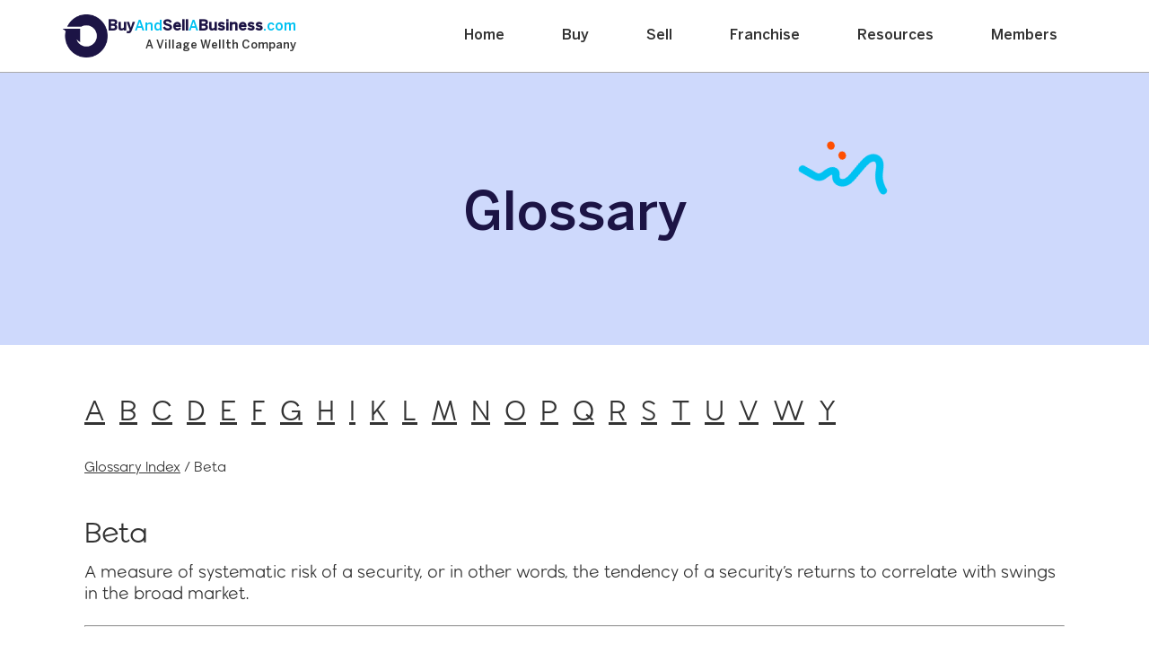

--- FILE ---
content_type: text/html; charset=UTF-8
request_url: https://buyandsellabusiness.com/glossary/beta
body_size: 17505
content:


		<!DOCTYPE html>
		<html lang="en">
			<head>
				<meta charset="UTF-8" />
				<title>Find Businesses for Sale | Franchise Opportunities</title>
				<meta name="description" content="Connect with business buyers and sellers daily at BuyAndSellABusiness.com. Discover businesses for sale, franchise opportunities and join for free today!" />
				<meta name="author" content="BuyAndSellABusiness.com" />
				<meta name="viewport" content="width=device-width, initial-scale=1, minimum-scale=1" />
				<link rel="stylesheet" type="text/css" href="/css/main.css?v=1736801683" /><link rel="canonical" href="https://buyandsellabusiness.com" />
				<link rel="icon" type="image/png" href="/imeji/favicon.png" />
					<script type="text/javascript">
						(function(c,l,a,r,i,t,y){
							c[a]=c[a]||function(){(c[a].q=c[a].q||[]).push(arguments)};
							t=l.createElement(r);t.async=1;t.src="https://www.clarity.ms/tag/"+i;
							y=l.getElementsByTagName(r)[0];y.parentNode.insertBefore(t,y);
						})(window, document, "clarity", "script", "prbnbpgqyy");
					</script>
					<script src="/js/jquery.min.js"></script>
					<script src="/js/slick.min.js"></script>
<!-- Google Tag Manager -->
                        <script>(function(w,d,s,l,i){w[l]=w[l]||[];w[l].push({'gtm.start':
                        new Date().getTime(),event:'gtm.js'});var f=d.getElementsByTagName(s)[0],
                        j=d.createElement(s),dl=l!='dataLayer'?'&l='+l:'';j.async=true;j.src=
                        'https://www.googletagmanager.com/gtm.js?id='+i+dl;f.parentNode.insertBefore(j,f);
                        })(window,document,'script','dataLayer','GTM-N58ZP27');</script>
                        <!-- End Google Tag Manager -->
                    
					<script src="/js/houndify.js"></script>
					<script src="/js/houndify-main.js"></script>
			</head>
			<body id="body" class="front">
		<noscript class="root">
			<div>
				<p>Your browser appears to have Javascript disabled and portions of our site will be missing or broken. Please enable Javascript to ensure a proper experience.</p>
			</div>
		</noscript>
            <!-- Google Tag Manager (noscript) -->
            <noscript><iframe src="https://www.googletagmanager.com/ns.html?id=GTM-N58ZP27"
            height="0" width="0" style="display:none;visibility:hidden"></iframe></noscript>
            <!-- End Google Tag Manager (noscript) -->
            
				<header class="benton-sans-medium header-basab-nav header-basab-top">
					<div class="container benton-sans-medium px-0">
						<div class="row d-block d-md-none gx-0">
							<div class="col-12">
								<!-- Top Navigation Menu -->
								<div class="topnav">
									<!-- "Hamburger menu" / "Bar icon" to toggle the navigation links -->
									<div class="div-mobile-nav">
									<a href="/" class="link-mobile-menu-logo"><img src="/dashboard/img/2022/logo.png" class="img-nav-logo" alt="BuyAndSellABusiness.com Logo"></a>
									<a href="javascript:void(0);" class="link-toggle-mobile-menu" onclick="toggleMobileMenu()">
										<span class="span-bar span-bar-1">&nbsp;</span>
										<span class="span-bar span-bar-2">&nbsp;</span>
										<span class="span-bar span-bar-3">&nbsp;</span>
									</a>
									</div>
									<!-- Navigation links (hidden by default) -->
									<div id="myLinks" class="benton-sans-medium">
										<a href="/">Home</a>
										<a href="/buy-a-business">Buy</a>
										<a href="/sell-a-business">Sell</a>
										<a href="/franchise">Franchise</a>
										<a href="/how-to-grow-your-business">Resources</a>
										<a href="/login">Members</a>
									</div>
								</div>
							</div>
						</div>
						<div class="row d-none d-md-block">
		
							<div class="col-12 div-basab-nav">
								<div  style="display: flex; align-items: center; gap: 10px; text-align: left;">
									<a href="/" style="text-decoration: none;">
										<img src="/dashboard/img/2022/logo.png" alt="Company Logo" class="logo-image" style="width: 50px; height: auto;">
									</a>
									<div>
								<h1 style="font-size: 1rem; margin: 0;">
									<span style="font-weight: bold; color: #1c1445;">Buy<span style="font-weight: normal; color: #00C2F2;">And<span style="font-weight: bold; color: #1c1445;">Sell</span><span style="font-weight: bold; color: #1c1445;"><span style="font-weight: normal; color: #00C2F2;">A</span><span style="font-weight: bold; color: #1c1445;">Business</span><span style="font-weight: normal; color: #00C2F2;">.com</span></span>
								</h1>
										<h2 class="logo-subtitle" style="font-size: 0.8rem; color: #333333; margin-top: 5px;text-align: right;">
											<a target="__blank" href="https://villagewellth.com">A Village Wellth Company</a>
										</h2>
								</div>
							</div>
								<div class="div-nav-links">
									<ul class="ul-nav benton-sans-medium">
										<li class="li-nav position-relative">
											
											<a href="/" class="position-relative link-nav ">Home</a>
										</li>
										<li class="li-nav position-relative">
											
											<a href="/buy-a-business" class="position-relative link-nav ">Buy</a>
										</li>
										<li class="li-nav position-relative">
											
											<a href="/sell-a-business" class="position-relative link-nav ">Sell</a>
										</li>
										<li class="li-nav position-relative">
											
											<a href="/franchise" class="position-relative link-nav ">Franchise</a>
										</li>
										<li class="li-nav position-relative">
											
											<a href="/how-to-grow-your-business" class="position-relative link-nav ">Resources</a>
										</li>
										<li class="li-nav position-relative">
											
											<a href="/login" class="position-relative link-nav ">Members</a>
										</li>
									</ul>
								</div>
							</div>
						</div>
					</div>
				</header><section class="bg-four section-header-background">
    <div class=" div-basab-header-one position-relative text-center">
        <div class="div-basab-header-title position-relative">
            <img src="/dashboard/img/2022/swiggle-10.png" alt="" class="img-header-swiggle-status-top-right" />
            <h1 class="color-one benton-sans-medium h1-basab-status-update-header text-center">Glossary</h1>

        </div>
    </div>
</section>

    <section class="">
        <div class="container py-5 px-0">
            <div class="row gx-0 gx-sm-3">
                <div class="col-12 px-3">

                    <div class="text-center div-glossary-index-section">
                                                    <a href="/glossary/A" class="ms-3 mt-3 fs-2 text-underline">A</a>
                                                    <a href="/glossary/B" class="ms-3 mt-3 fs-2 text-underline">B</a>
                                                    <a href="/glossary/C" class="ms-3 mt-3 fs-2 text-underline">C</a>
                                                    <a href="/glossary/D" class="ms-3 mt-3 fs-2 text-underline">D</a>
                                                    <a href="/glossary/E" class="ms-3 mt-3 fs-2 text-underline">E</a>
                                                    <a href="/glossary/F" class="ms-3 mt-3 fs-2 text-underline">F</a>
                                                    <a href="/glossary/G" class="ms-3 mt-3 fs-2 text-underline">G</a>
                                                    <a href="/glossary/H" class="ms-3 mt-3 fs-2 text-underline">H</a>
                                                    <a href="/glossary/I" class="ms-3 mt-3 fs-2 text-underline">I</a>
                                                    <a href="/glossary/K" class="ms-3 mt-3 fs-2 text-underline">K</a>
                                                    <a href="/glossary/L" class="ms-3 mt-3 fs-2 text-underline">L</a>
                                                    <a href="/glossary/M" class="ms-3 mt-3 fs-2 text-underline">M</a>
                                                    <a href="/glossary/N" class="ms-3 mt-3 fs-2 text-underline">N</a>
                                                    <a href="/glossary/O" class="ms-3 mt-3 fs-2 text-underline">O</a>
                                                    <a href="/glossary/P" class="ms-3 mt-3 fs-2 text-underline">P</a>
                                                    <a href="/glossary/Q" class="ms-3 mt-3 fs-2 text-underline">Q</a>
                                                    <a href="/glossary/R" class="ms-3 mt-3 fs-2 text-underline">R</a>
                                                    <a href="/glossary/S" class="ms-3 mt-3 fs-2 text-underline">S</a>
                                                    <a href="/glossary/T" class="ms-3 mt-3 fs-2 text-underline">T</a>
                                                    <a href="/glossary/U" class="ms-3 mt-3 fs-2 text-underline">U</a>
                                                    <a href="/glossary/V" class="ms-3 mt-3 fs-2 text-underline">V</a>
                                                    <a href="/glossary/W" class="ms-3 mt-3 fs-2 text-underline">W</a>
                                                    <a href="/glossary/Y" class="ms-3 mt-3 fs-2 text-underline">Y</a>
                                            </div>
                </div>


                <div class="col-12 mt-5">

                    <div class="div-glossary-results">

                                                    <div class="div-glossary-breadcrumb"><a href="/glossary" class="text-underline">Glossary Index</a> / Beta</div>
                            <h2 class="mt-5 fs-2 lh-2">Beta</h2>
                            <div class="mt-3 div-glossary-term">A measure of systematic risk of a security, or in other words, the tendency of a security’s returns to correlate with swings in the broad market.</div>

                            <hr class="w-100 my-4">

                            <div class="div-glossary-term-prev-next">
                                                                    <a href="/glossary/business-broker">&larr; Business Broker</a>
                                
                                                                    <a href="/glossary/business">Business &rarr;</a>
                                                            </div>
                                            </div>
                </div>
            </div>
        </div>
    </section>




			<footer class="bg-one div-basab-footer">
				<div class="container px-0">
					<div class="row gx-0">
						<div class="col-12">
							<div class="color-white benton-sans-medium div-basab-footer-container">
								<div class="div-basab-footer-logo me-0 me-md-auto">
									<a href="/"><img src="/dashboard/img/2022/light-blue-icon.png" class="img-basab-footer-icon" alt="BuyAndSellABusiness.com Logo"></a>
									<div class="color-two mt-2 mt-md-0">Copyright 2026</div>
								</div>

								<div class="div-basab-footer-section me-0 me-md-5">
									<div class="div-basab-footer-title">A Village Wellth Company</div>

									<ul class="ul-basab-footer mt-3">
										<li class="li-basab-footer"><a href="/" class="link-basab-footer">Home</a></li>
										<li class="li-basab-footer"><a href="/about-us" class="link-basab-footer">About Us</a></li>
										<li class="li-basab-footer"><a href="/buy-a-business" class="link-basab-footer">Buy</a></li>
										<li class="li-basab-footer"><a href="/sell-a-business" class="link-basab-footer">Sell</a></li>
										<li class="li-basab-footer"><a href="/how-to-grow-your-business" class="link-basab-footer">Resources</a></li>
										<li class="li-basab-footer"><a href="/login" class="link-basab-footer">Log In</a></li>
										<li class="li-basab-footer"><a href="/buy-or-sell-a-business" class="link-basab-footer">Join</a></li>


									</ul>
								</div>
								<div class="div-basab-footer-section me-0 me-md-5">
									<div class="div-basab-footer-title">Important Pages</div>
									<ul class="ul-basab-footer  mt-3">
										<li class="li-basab-footer"><a target="__blank" href="https://villagewellth.com" class="link-basab-footer">Village Wellth</a></li>
										<li class="li-basab-footer"><a href="https://blog.buyandsellabusiness.com" class="link-basab-footer">Blog</a></li>
										<li class="li-basab-footer"><a href="/customer-testimonials" class="link-basab-footer">Testimonials</a></li>
										<li class="li-basab-footer"><a href="https://eepurl.com/gKg7Gz" class="link-basab-footer" target="_blank" rel="noopener noreferrer">Join Our Newsletter</a></li>

										<li class="li-basab-footer"><a href="/files/terms-conditions.pdf" class="link-basab-footer" target="_blank">Terms and Conditions</a></li>
										<li class="li-basab-footer"><a href="/files/privacy-policy.pdf" class="link-basab-footer" target="_blank">Privacy and Security Policy</a></li>
										<li class="li-basab-footer"><a href="/frequently-asked-questions" class="link-basab-footer">FAQ</a></li>
										<li class="li-basab-footer"><a href="/contact-us" class="link-basab-footer">Contact Us</a></li>
									</ul>
								</div>
								<div class="div-basab-footer-section">
									<div class="div-basab-footer-title">Social Media</div>
									<div class="div-basab-footer-social mt-3">
										<div><a href="https://twitter.com/buyandsellabiz" target="_blank" rel="noopener noreferrer"><img src="/dashboard/img/2023/x-logo.png" class="img-basab-footer-social" alt="Twitter / X"></a></div>
										<div><a href="https://facebook.com/buyandsellabiz" target="_blank" rel="noopener noreferrer"><img src="/dashboard/img/2022/facebook.png" class="img-basab-footer-social" alt="Facebook"></a></div>
										<div><a href="https://www.amazon.ca/gp/product/B0798TQ7MY" target="_blank" rel="noopener noreferrer"><img src="/dashboard/img/2022/amazon.png" class="img-basab-footer-social" alt="Amazon"></a></div>
									</div>

									<div class="div-basab-footer-social mt-3">
										<div><a href="https://youtube.com/c/buyandsellabusinessmarketplace" target="_blank" rel="noopener noreferrer"><img src="/dashboard/img/2022/youtube.png" class="img-basab-footer-social" alt="Youtube"></a></div>
										<div><a href="https://instagram.com/buyandsellabusiness" target="_blank" rel="noopener noreferrer"><img src="/dashboard/img/2022/instagram.png" class="img-basab-footer-social" alt="Instagram"></a></div>
										<div><a href="https://www.pinterest.com/buyandsellabusiness" target="_blank" rel="noopener noreferrer"><img src="/dashboard/img/2022/pinterest.png" class="img-basab-footer-social" alt="Pinterest"></a></div>
									</div>

									<div class="div-basab-footer-social mt-3">
										<div><a href="https://linkedin.com/company/buyandsellabusiness" target="_blank" rel="noopener noreferrer"><img src="/dashboard/img/2022/linkedin.png" class="img-basab-footer-social" alt="LinkedIn"></a></div>
										<div><a href="https://www.tiktok.com/@buyandsellabiz" target="_blank" rel="noopener noreferrer"><img src="/dashboard/img/2022/tiktok.png" class="img-basab-footer-social" alt="Tik Tok"></a></div>
										<div><a href="https://www.snapchat.com/add/nunziopresta" target="_blank" rel="noopener noreferrer"><img src="/dashboard/img/2022/snapchat.png" class="img-basab-footer-social" alt="Snapchat"></a></div>
									</div>
								</div>
							</div>
						</div>
					</div>
				</div>

			</footer>
			<script src="/js/main.js"></script>
			<script>
				function toggleMobileMenu() {
					var x = document.getElementById("myLinks");
					if (x.style.display === "block") {
						x.style.display = "none";
					} else {
						x.style.display = "block";
					}

					//toggle the menu
					if(document.querySelector(".span-bar-1").classList.contains("span-bar-rotate-1")){
						document.querySelector(".span-bar-1").classList.remove("span-bar-rotate-1");
						document.querySelector(".span-bar-2").classList.remove("span-bar-rotate-2");
						document.querySelector(".span-bar-3").classList.remove("span-bar-rotate-3");

					}
					else{
						document.querySelector(".span-bar-1").classList.add("span-bar-rotate-1");
						document.querySelector(".span-bar-2").classList.add("span-bar-rotate-2");
						document.querySelector(".span-bar-3").classList.add("span-bar-rotate-3");

					}
				}

				function toggleNavBackground(event){
					/*
					if(window.scrollY > 25 || document.querySelector(".span-bar-1").classList.contains("span-bar-rotate-1")){
						document.querySelector(".header-basab-nav").classList.add("nav-basab-background", "header-basab-fixed");
					}
					else{
						document.querySelector(".header-basab-nav").classList.remove("nav-basab-background", "header-basab-fixed");
					}
					*/
				}

				window.onscroll = toggleNavBackground;
				window.onload = toggleNavBackground;
			</script>
	<script>
		var mobmenu=false;
		function navmenu()
		{
			if (!mobmenu)
			{
				mobmenu=true;
				document.getElementById("nav").style.display = "block";
			}
			else if (mobmenu)
			{
				mobmenu=false;
				document.getElementById("nav").style.display = "none";
			}
		}
    </script>
	</body>
</html>

--- FILE ---
content_type: text/css
request_url: https://buyandsellabusiness.com/css/main.css?v=1736801683
body_size: 48007
content:
/*	--------------------------------------------------------------
	Global Stylesheet
	--------------------------------------------------------------

	Author: Jeff Dyson
--------------------------------------------------------------	*/

html * {
	margin: 0;
	padding: 0;
	box-sizing: content-box;
	outline: none;
}

html {
	overflow-y: scroll;
}

body {
	width: 100%;
	height: 100%;
	background-color: #ffffff;
	font: 1rem/1rem wh-regular;
	color: #333333;
}

img {
	display: block;
	max-width: 100%;
	height: auto;
	border: none; /* IE Fix */
}

a, a:hover, a:visited, a:active {
	color: inherit;
	text-decoration: none;
	cursor: pointer;
}

h1, h2, h3, h4, h5, h6 {
	margin: 0;
	padding: 0;
	font-weight: normal;
}

textarea {
	display: block;
}

label {
	cursor: pointer;
}

.none {
	display: none;
}

.text-decoration-underline{
	text-decoration: underline !important;
}

.text-white{
	color: white;
}

.shell {
	display: block;
	position: relative;
	margin: 0;
	padding: 0;
	width: 100%;
	height: auto;
}

.ghost {
	display: block;
	position: relative;
	margin: 0 auto;
	width: calc(100% - 24px);
	max-width: 1128px;
	height: auto;
}

.front .wrap {
	display: block;
	margin: 0 auto;
	width: calc(100% - 48px);
	max-width: 1128px;
	height: auto;
}

/* mobile */
@media only screen and (min-width : 20px) and (max-width : 780px) {

	.front .wrap {
		width: 90%;
	}
}


/*	--------------------------------------------------------------
	header - banner
--------------------------------------------------------------	*/

.root {
	display: block;
	padding: 4px 0;
	width: 100%;
	height: auto;
	background-color: #e46666;
}

.root > .ghost {
}

.root > .ghost > p {
	display: block;
	width: 100%;
	height: auto;
	font-family: wh-semibold;
	font-size: 0.75rem;
	line-height: 1rem;
	color: #ffffff;
	text-align: center;
}

.root > .ghost > p a {
	color: #cccccc;
	cursor: pointer;
}

.root > .ghost > p a:hover {
	text-decoration: underline;
}


/*	--------------------------------------------------------------
	header - front
--------------------------------------------------------------	*/

header.front {
	border-bottom: 1px solid #cccccc;
	height: 64px;
	background-color: #ffffff;
	user-select: none;
}

header.front > div > a {
	display: block;
	position: absolute;
	top: 12px;
	left: 0;
	margin: 0;
	padding: 0;
	width: 160px;
	height: 40px;
	font-family: wh-bold;
	font-size: 1rem;
	line-height: 2.5rem;
	color: #1c1445;
	white-space: nowrap;
	overflow: visible;
}
header.front > div > a.standard {
	width: 42px;
	background-image: url('/imeji/liveon_42x40_drk-blue.png');
}
header.front > div > a.compact {
	width: 42px;
	background-image: url('/imeji/liveon_42x40_drk-blue.png');
}

header.front > div > .mobmenu {
	display: none;
}

header.front > div > nav {
	display: block;
	padding: 0 116px 0 160px;
	width: auto;
	height: 64px;
	text-align: left; /* assists the menu elements */
}

header.front > div > nav > a {
	display: none;
}

header.front > div > nav > .menu {
	display: block;
	width: 100%;
	height: 64px;
	text-align: center;
}

header.front > div > nav > .menu input[type="checkbox"] {
	display: none;
}

header.front > div > nav > .menu > label {
	display: inline-block;
	position: relative;
	/*display: block;
	position: relative;
	float: left;*/
	margin: 0 32px 0 0;
	width: auto;
	height: 64px;
}
header.front > div > nav > .menu > label:last-of-type {
	margin: 0;
}
/*
header.front > div > nav > .menu > label:hover > header {
	background-image: url('/imeji/arrow_12x8_d_green.png');
	background-position: right center;
	color: #6db844;
}
header.front > div > nav > .menu > label:hover > a {
	background-image: url('/imeji/arrow_8x12_r_green.png');
	color: #6db844;
}
*/
header.front > div > nav > .menu > label:hover > div > ul {
	display: block;
}

header.front > div > nav > .menu > label > a,
header.front > div > nav > .menu > label > header {
	display: block;
	padding: 0 12px 0 0;
	width: calc(100% - 12px);
	height: 64px;
	/*background-image: url('/imeji/arrow_8x12_r_99.png');*/
	background-image: url('/imeji/arrow_8x5_d_drk-blue.png');
	background-position: right center;
	background-repeat: no-repeat;
	font-family: wh-semibold;
	font-size: 1rem;
	line-height: 4rem;
	color: #999999;
	cursor: pointer;
	text-transform: uppercase;
}

header.front > div > nav > .menu > label > div {
	display: block;
	position: absolute;
	top: 64px;
	left: 0;
	width: 1128px;
	overflow: visible;
	cursor: default;
	z-index: 1000;
}

header.front > div > nav > .menu > label > div > ul {
	display: none;
	float: left;
	width: auto;
	list-style: none;
	cursor: pointer;
}
header.front > div > nav > .menu > label > div > ul:hover {
	display: block;
}

header.front > div > nav > .menu > label > div > ul > a > li {
	display: block;
	border-top: 0;
	border-right: 1px solid #999999;
	border-bottom: 1px solid #999999;
	border-left: 1px solid #999999;
	padding: 12px 12px 12px 24px;
	background-color: #eeeeee;
	font-family: wh-regular;
	font-size: 1rem;
	line-height: 1rem;
	color: #999999;
	text-align: left;
}
header.front > div > nav > .menu > label > div > ul > a:first-of-type > li {
	border-top: 1px solid #999999;
}
header.front > div > nav > .menu > label > div > ul > a:last-of-type > li {
	border-bottom: 1px solid #999999;
}
header.front > div > nav > .menu > label > div > ul > a > li:hover {
	background-color: #8adeff;
	color: #1c1445;
}


header.front > div > nav > .options {
	display: block;
	position: absolute;
	top: 17px;
	right: 0;
	margin: 0;
	padding: 0;
	width: auto; /* 116px */
	height: 30px;
}

header.front > div > nav > .options > a:nth-of-type(1) {
	display: block;
	float: right;
	width: 40px;
	height: 30px;
	font-family: wh-bold;
	font-size: 1rem;
	line-height: 1.875rem;
	color: #1c1445;
	text-align: right;
	cursor: pointer;
}
header.front > div > nav > .options > a:nth-of-type(1):hover {
	color: #8adeff;
}

header.front > div > nav > .options > a:nth-of-type(2) {
	display: block;
	float: right;
	margin-right: 12px;
	border: 0;
	border-radius: 4px;
	width: 64px;
	height: 30px;
	background-color: #8adeff;
	font-family: wh-bold;
	font-size: 1rem;
	line-height: 1.875rem;
	color: #1c1445;
	text-align: center;
	text-transform: uppercase;
	cursor: pointer;
}
header.front > div > nav > .options > a:nth-of-type(2):hover {
	background-color: #1c1445;
	color: #8adeff;
}



/* adjusted */
@media only screen and (min-width : 570px) and (max-width : 719px) {

	header.front > div > nav > .menu > label {
		margin: 0 16px 0 0;
	}
}

/* mobile */
@media only screen and (min-width : 120px) and (max-width : 569px) {

	header.front > div > a {

	}

	header.front > div > .mobmenu {
		display: block;
		position: absolute;
		top: 0;
		right: 0;
		z-index: 1000;
		padding: 12px;
		width: 52px; /* 76px */
		height: 40px; /* 64px */
		background-color: transparent;
		cursor: pointer;
		user-select: none;
	}
	header.front > div > .mobmenu:hover > div {
	}
	header.front > div > div:hover + nav {
		display: block;
	}

	header.front > div > .mobmenu > div {
		display: block;
		margin-bottom: 6px;
		border-radius: 2px;
		height: calc((100% - 12px) / 3);
		background-color: #1c1445;
	}
	header.front > div > .mobmenu > div:last-of-type {
		margin-bottom: 0;
	}


	header.front > div > nav {
		display: none;
		position: absolute;
		top: 0;
		left: 0;
		padding: 0;
		width: 100%;
		height: 64px;
		background-color: #ffffff;
		cursor: pointer;
	}
	header.front > div > nav:hover {
		display: block;
	}

	header.front > div > nav > a {
		display: block;
		position: absolute;
		top: 12px;
		left: 0;
		padding: 0;
		width: 42px;
		height: 40px;
		background-image: url('/imeji/liveon_240x228_drk-blue.png');
		background-position: center center;
		background-size: 42px 40px;
		background-repeat: no-repeat;
		cursor: pointer;
	}

	header.front > div > nav > .menu {
		position: absolute;
		top: 64px;
		right: 0;
		border: 1px solid #999999;
		width: 220px;
		height: auto;
		background-color: #ffffff;
		z-index: 100;
	}

	header.front > div > nav > .menu > label {
		display: block;
		position: relative;
		float: none;
		margin: 0;
		width: auto;
		height: auto;
	}

	header.front > div > nav > .menu > label > div {
		display: none;
		position: static;
		top: 40px;
		left: 0;
		width: auto;
	}
	/*header.front > div > nav > .menu > label > div:hover {
		display: block;
	}*/

	header.front > div > nav > .menu > label > a,
	header.front > div > nav > .menu > label > header {
		border-bottom: 1px solid #999999;
		padding: 0 24px 0 12px;
		width: calc(100% - 36px);
		height: 40px;
		background-image: url('/imeji/arrow_12x8_d_99.png');
		background-position: calc(100% - 24px) center;
		font-size: 1rem;
		line-height: 2.5rem;
		color: #999999;
		text-align: left;
	}
	header.front > div > nav > .menu > label > a {
		background-image: url('/imeji/arrow_8x12_r_99.png');
		background-position: calc(100% - 26px) center;
	}

	header.front > div > nav > .menu > label:hover > header {
		background-image: url('/imeji/arrow_12x8_d_drk-blue.png');
		background-position: calc(100% - 24px) center;
		color: #1c1445;
	}
	header.front > div > nav > .menu > label:hover > a {
		background-image: url('/imeji/arrow_8x12_r_drk-blue.png');
		background-position: calc(100% - 26px) center;
		color: #1c1445;
	}
	header.front > div > nav > .menu > label:last-of-type > a,
	header.front > div > nav > .menu > label:last-of-type > header {
		border-bottom: 0;
	}

	header.front > div > nav > .menu > input[type="checkbox"]:checked + label {
		padding: 40px 0 0;
	}
	header.front > div > nav > .menu > input[type="checkbox"]:checked + label > div {
		display: block;
	}
	header.front > div > nav > .menu > input[type="checkbox"]:checked + label > header {
		position: absolute;
		top: 0;
		background-image: url('/imeji/arrow_12x8_u_drk-blue.png');
		color: #1c1445;
	}

	header.front > div > nav > .menu > label > div > ul {
		display: block;
		float: none;
	}
	header.front > div > nav > .menu > label > div > ul > a > li {
		border-right: 0;
		border-left: 0;
	}
	header.front > div > nav > .menu > label:last-of-type > div > ul > a:last-of-type > li {
		border-bottom: 0;
	}

	header.front > div > nav > .options {
		display: block;
		top: 12px;
		right: 76px;
		margin: 0;
		border: 1px solid #999999;
		border-radius: 2px;
		padding: 4px 12px;
		width: auto;
		height: 30px;
		background-color: #ffffff;
		z-index: 100;
	}
	header.front > div > nav > .options:hover {
		display: block;
	}
	header.front > div > nav > .options > a:nth-of-type(1) {

	}
	header.front > div > nav > .options > a:nth-of-type(1):hover {
		color: #452414;
	}
	header.front > div > nav > .options > a:nth-of-type(2) {
		width: auto;
		background-color: transparent;
	}
	header.front > div > nav > .options > a:nth-of-type(2):hover {
		background-color: transparent;
		color: #452414;

	}
}

/* compact */
@media only screen and (min-width : 190px) and (max-width : 455px) {

}


/*	--------------------------------------------------------------
	header - dashboard - has a bottom border
--------------------------------------------------------------	*/

header.dash {
	height: 80px;
	background-color: #ffffff;
	border-bottom: 1px solid #cccccc;
	user-select: none;
}

header.dash > .ghost {
	height: 80px;
}

header.dash > .ghost > a:first-of-type {
	display: block;
	float: left;
	margin: 15px 0 15px 12px;
	width: 53px;
	height: 50px;
	background-image: url('/imeji/liveon_240x228_drk-blue.png');
	background-position: center center;
	/*background-size: 42px 40px;
	background-repeat: no-repeat;
	background-image: url('/imeji/liveon_53x50_drk-blue.png');*/
	background-size: 53px 50px;
	background-repeat: no-repeat;
}

header.dash > .ghost > input[type="checkbox"] {
	display: none;
}
header.dash > .ghost > .mobnav {
	display: none;
}

header.dash > .ghost > nav {
	display: block;
	float: left;
	padding: 31px 0 31px 48px;
	width: auto;
	height: 18px;
}

header.dash > .ghost > nav > a {
	display: block;
	float: left;
	margin: 0 48px 0 0;
	width: auto;
	height: 18px;
	font-family: wh-semibold;
	font-size: 1.125rem;
	line-height: 1.125rem;
	color: #999999;
	cursor: pointer;
}
header.dash > .ghost > nav > a:last-of-type {
	margin: 0;
}
header.dash > .ghost > nav > a:hover {
	color: #1c1445;
}
header.dash > .ghost > nav > a.sel {
	color: #1c1445;
}

header.dash > .ghost > nav > a > span {
	position: relative;
	top: -8px;
	left: 1px;
	border-radius: 2px;
	padding: 0 2px;
	background-color: #1c1445;
	font-family: wh-regular;
	font-size: 0.875rem;
	line-height: 1rem;
	color: #ffffff;
	text-align: center;
}

/* member icon 40x40 */
header.dash > .ghost > .mobmember {
	display: none;
}
header.dash > .ghost > .member {
	display: block;
	float: right;
	position: relative;
	margin: 20px 12px 20px 20px;
	width: 40px;
	height: 40px;
	cursor: pointer;
}

header.dash > .ghost > .member > img {
	display: block;
	border-radius: 20px;
	width: 40px;
	height: 40px;
}

header.dash > .ghost > .member > img.noradius {
	border-radius: 0;
}

header.dash > .ghost > .member > div {
	display: none;
	z-index: 10;
	position: absolute;
	top: 100%;
	left: -140px;
	padding: 20px 0 0;
	width: 180px;
}
header.dash > .ghost > .member:hover > div {
	display: block;
}

header.dash > .ghost > .member > div > nav {
	display: block;
	padding: 12px;
	width: 156px;
	background-color: #1c1445;
}

header.dash > .ghost > .member > div > nav > a {
	display: block;
	margin: 0 0 8px;
	padding: 1px 8px 0;
	width: 140px;
	height: 23px;
	background-image: url('/imeji/arrow_6x9_r_white.png');
	background-position: 143px 8px;
	background-repeat: no-repeat;
	font-family: wh-regular;
	font-size: 1rem;
	line-height: 1.5rem;
	color: #ffffff;
	text-align: left;
	cursor: pointer;
}
header.dash > .ghost > .member > div > nav > a.mobonly {
	display: none;
}
header.dash > .ghost > .member > div > nav > a:last-child {
	margin: 0;
}
header.dash > .ghost > .member > div > nav > a:hover {
	background-image: url('/imeji/arrow_6x9_r_lit-blue.png');
	background-position: 143px 8px;
	background-repeat: no-repeat;
	color: #8adeff;
}
header.dash > .ghost > .member > div > nav > a.sel {
	color: #8adeff;
}


/* img is 38x32 */
header.dash > .ghost > .shopcart {
	display: block;
	float: right;
	margin: 20px 0 20px 20px;
	border: 0;
	padding: 18px 0 0;
	width: 44px;
	height: 22px;
	background-image: url('/imeji/icon_shopcart_40x40_cc.png');
	background-position: right top;
	background-repeat: no-repeat;
}
header.dash > .ghost > .shopcart > .items {
	display: block;
	border-radius: 6px;
	padding: 4px;
	width: 22px;
	max-width: 22px;
	height: 14px;
	background-color: #1c1445;
	font-family: wh-semibold;
	font-size: 1rem;
	line-height: 1rem;
	color: #ffffff;
	text-align: center;
}
header.dash > .ghost > .shopcart:hover > .items {
	color: #8adeff;
}

/* adjusted */
@media only screen and (min-width : 570px) and (max-width : 699px) {

	header.dash > .ghost > nav {
		padding: 31px 0 31px 24px;
	}

	header.dash > .ghost > nav > a {
		margin: 0 24px 0 0;
	}
}

/* mobile */
@media only screen and (min-width : 20px) and (max-width : 569px) {

	header.dash {
		height: 64px;
	}

	header.dash > .ghost {
		height: 64px;
	}

	header.dash > .ghost > a:first-of-type {
		display: none;
	}

	header.dash > .ghost > .mobnav {
		display: block;
		float: left;
		padding: 12px 0;
		border: 0;
		width: 42px;
		height: 40px;
		background-image: url('/imeji/liveon_240x228_drk-blue.png');
		/*background-image: url('/imeji/liveon_53x50_drk-blue.png');*/
		background-size: 42px 40px;
		background-position: center center;
		background-repeat: no-repeat;
	}

	header.dash > .ghost > nav {
		z-index: 10;
		position: absolute;
		top: 64px;
		left: 0;
		float: none;
		padding: 12px;
		width: 156px;
		height: auto;
		background-color: #1c1445;
	}

	header.dash > .ghost > nav > a {
		float: none;
		margin: 0 0 8px;
		padding: 1px 8px 0;
		width: 140px;
		height: 23px;
		background-image: url('/imeji/arrow_6x9_r_white.png');
		background-position: 143px 8px;
		background-repeat: no-repeat;
		font-family: wh-regular;
		font-size: 1rem;
		line-height: 1.5rem;
		color: #ffffff;
		text-align: left;
		cursor: pointer;
	}
	header.dash > .ghost > nav > a:last-of-type {
		margin: 0;
	}
	header.dash > .ghost > nav > a:hover {
		background-image: url('/imeji/arrow_6x9_r_lit-blue.png');
		color: #8adeff;
	}
	header.dash > .ghost > nav > a.sel {
		color: #8adeff;
	}

	header.dash > .ghost > .triggermobnav + label + nav {
		display: none;
	}
	header.dash > .ghost > .triggermobnav:checked + label + nav {
		display: block;
	}

	header.dash > .ghost > .mobmember {
		display: block;
		z-index: 100;
		position: absolute;
		top: 12px;
		right: 0;
		width: 40px;
		height: 40px;
	}

	header.dash > .ghost > .member {
		margin: 0 0 0 20px;
		padding: 12px 0;
	}

	header.dash > .ghost > .member > div {
		left: -140px;
		padding: 0;
		width: 180px;
	}

	header.dash > .ghost > .member > div > nav > a.mobonly {
		display: block;
	}

	header.dash > .ghost > .triggermobmember + label + .member > div {
		display: none;
	}
	header.dash > .ghost > .triggermobmember:checked + label + .member > div {
		display: block;
	}

	header.dash > .ghost > .shopcart {
		margin: 12px 0 12px 20px;
	}
	header.dash > .ghost > .shopcart > .items {
		display: block;
		border-radius: 6px;
		padding: 4px;
		width: 22px;
		max-width: 22px;
		height: 14px;
		background-color: #1c1445;
		font-family: wh-semibold;
		font-size: 1rem;
		line-height: 1rem;
		color: #ffffff;
		text-align: center;
	}
	header.dash > .ghost > .shopcart:hover > .items {
		color: #8adeff;
	}
}


/*	--------------------------------------------------------------
	footer
--------------------------------------------------------------	*/

.footer {
	padding: 64px 0;
	border-top: 1px solid #cccccc;
	background-color: #ffffff;
}

.footer > div {

}

.footer > div > div {
	display: block;
	margin: 0 auto;
	border: 0;
	padding: 0 20px;
	max-width: 888px;
}

.footer > div > div > div {
	display: block;
	float: left;
	padding: 20px 64px 0 0;
	width: 176px;
}
.footer > div > div > div:nth-of-type(3) {
	padding: 0;
}
.footer > div > div > div:nth-of-type(4) {
	margin: 0 0 0 24px;
	padding: 88px 0 0;
	width: 176px;
	background-image: url('/imeji/liveon_240x228_drk-blue.png');
	background-position: center 20px;
	background-size: auto 56px;
	background-repeat: no-repeat;
}

.footer > div > div > div > header {
	display: block;
	padding: 0 0 20px;
	height: 24px;
	font-family: wh-bold;
	font-size: 1.5rem; /* 24px */
	line-height: 1.5rem;
	color: #444444;
	text-align: left;
	white-space: nowrap;
	overflow: visible;
}

.footer > div > div > div > a {
	display: block;
	margin: 0 0 8px 0;
	border: 0;
	background-image: url('/imeji/arrow_8x12_r_66.png');
	background-position: right center; /* was 6px */
	background-repeat: no-repeat;
	font-family: wh-semibold;
	font-size: 1rem;
	line-height: 1.125rem;
	color: #666666;
}
.footer > div > div > div > a:hover {
	background-image: url('/imeji/arrow_8x12_r_drk-blue.png');
	color: #1c1445;
	cursor: pointer;
}

.footer > div > div > div > div {

}

.footer > div > div > div > div > a {
	display: block;
	float: left;
	margin: 0 12px 12px 0;
	padding: 0;
	width: 32px;
	height: 32px;
	background-position: center center;
	background-repeat: no-repeat;
}


.icon_alexa {
	background-image: url('/imeji/icon_alexa_32x32_99.png');
}
.icon_alexa:hover {
	background-image: url('/imeji/icon_alexa_32x32_drk-blue.png');
}

.icon_facebook {
	background-image: url('/imeji/icon_facebook_32x32_99.png');
}
.icon_facebook:hover {
	background-image: url('/imeji/icon_facebook_32x32_drk-blue.png');
}

.icon_googleplus {
	background-image: url('/imeji/icon_googleplus_32x32_99.png');
}
.icon_googleplus:hover {
	background-image: url('/imeji/icon_googleplus_32x32_drk-blue.png');
}

.icon_instagram {
	background-image: url('/imeji/icon_instagram_32x32_99.png');
}
.icon_instagram:hover {
	background-image: url('/imeji/icon_instagram_32x32_drk-blue.png');
}

.icon_linkedin {
	background-image: url('/imeji/icon_linkedin_32x32_99.png');
}
.icon_linkedin:hover {
	background-image: url('/imeji/icon_linkedin_32x32_drk-blue.png');
}

.icon_periscope {
	background-image: url('/imeji/icon_periscope_32x32_99.png');
}
.icon_periscope:hover {
	background-image: url('/imeji/icon_periscope_32x32_drk-blue.png');
}

.icon_pinterest {
	background-image: url('/imeji/icon_pinterest_32x32_99.png');
}
.icon_pinterest:hover {
	background-image: url('/imeji/icon_pinterest_32x32_drk-blue.png');
}

.icon_reddit {
	background-image: url('/imeji/icon_reddit_32x32_99.png');
}
.icon_reddit:hover {
	background-image: url('/imeji/icon_reddit_32x32_drk-blue.png');
}

.icon_slideshare {
	background-image: url('/imeji/icon_slideshare_32x32_99.png');
}
.icon_slideshare:hover {
	background-image: url('/imeji/icon_slideshare_32x32_drk-blue.png');
}

.icon_snapchat {
	background-image: url('/imeji/icon_snapchat_32x32_99.png');
}
.icon_snapchat:hover {
	background-image: url('/imeji/icon_snapchat_32x32_drk-blue.png');
}
.icon_snapchat_ext {
	background-image: url('/imeji/icon_snapchat_extended_32x32_99.png');
}
.icon_snapchat_ext:hover {
	background-image: url('/imeji/icon_snapchat_extended_32x32_drk-blue.png');
}

.icon_tiktok {
	background-image: url('/imeji/icon_tiktok_32x32_99.png');
}
.icon_tiktok:hover {
	background-image: url('/imeji/icon_tiktok_32x32_drk-blue.png');
}

.icon_tumblr {
	background-image: url('/imeji/icon_tumblr_32x32_99.png');
}
.icon_tumblr:hover {
	background-image: url('/imeji/icon_tumblr_32x32_drk-blue.png');
}

.icon_twitter {
	background-image: url('/imeji/icon_twitter_32x32_99.png');
}
.icon_twitter:hover {
	background-image: url('/imeji/icon_twitter_32x32_drk-blue.png');
}

.icon_youtube {
	background-image: url('/imeji/icon_youtube_32x32_99.png');
}
.icon_youtube:hover {
	background-image: url('/imeji/icon_youtube_32x32_drk-blue.png');
}

.footer > div > div > div > p {
	display: block;
	font-family: wh-semibold;
	font-size: 0.875rem;
	line-height: 1.125rem;
	color: #1c1445;
	text-align: center;
}
.footer > div > div > div > p > a {
	font-size: 1rem;
}
.footer > div > div > div > p > a:hover {
	text-decoration: underline;
	cursor: pointer;
}


/* adjusted - one */
@media only screen and (min-width : 570px) and (max-width : 944px) {

	.footer > div > div {
		max-width: 656px;
	}

	.footer > div > div > div:nth-of-type(4) {
		clear: left;
		margin: 12px 0 0;
		padding: 0 0 0 72px;
		min-height: 64px;
		background-position: left center;
	}

	.footer > div > div > div > p {
		padding: 14px 0 0;
		text-align: left;
	}
}

/* adjusted - two */
@media only screen and (min-width : 570px) and (max-width : 719px) {

	.footer > div > div {
		padding: 0 20px;
	}

	.footer > div > div > div {
		padding: 0 48px 12px 0;
	}
	.footer > div > div > div:nth-of-type(2) {
		padding: 0 0 12px 0;
	}
	.footer > div > div > div:nth-of-type(3) {
		clear: both;
		padding: 0;
		width: auto;
	}

	.footer > div > div > div > header {
		padding: 0 0 12px;
	}

	.footer > div > div > div > div > a:last-of-type {
		margin: 0 0 12px 0;
	}
}

/* mobile */
@media only screen and (min-width : 120px) and (max-width : 569px) {

	.footer > div > div {
		padding: 0 0 56px;
		width: auto;
	}

	.footer > div > div > div {
		float: none;
		margin: 0 auto;
		padding: 0 12px 12px;
		width: auto;
		max-width: 320px;
	}
	.footer > div > div > div:nth-of-type(2) {
		float: none;
		margin: 0 auto;
		padding: 0 12px 12px;
		width: auto;
		max-width: 320px;
	}
	.footer > div > div > div:nth-of-type(3) {
		float: none;
		padding: 0 0 32px 12px;
		width: 220px;
	}

	.footer > div > div > div > header {
		padding: 0 0 12px;
		text-align: center;
	}

	.footer > div > div > img {
		display: none;
	}

	.footer > div > div > div:nth-of-type(4) {
		margin: 0 auto;
		padding: 64px 0 0;
		background-position: center top;
	}
}


/*	--------------------------------------------------------------
	index - intro
--------------------------------------------------------------	*/

.intro {
	display: block;
	padding: 120px 0 186px;
	background-color: #1c1445;
}

.intro > div > img {
	display: block;
	margin: 0 auto 20px;
	width: 100%;
	max-width: 64px;
}

.intro > div > h1 {
	display: block;
	margin-bottom: 20px;
	padding: 0;
	width: 100%;
	height: auto;
	font-family: wh-semibold;
	font-size: 1.375rem;
	line-height: 1.5rem;
	color: #ffffff;
	text-align: center;
}
.intro > div > h1 > span {
	color: #8adeff;
}

/* portable searchbox */
.easysearch {
	display: block;
	position: relative;
	margin: 0 auto;
	padding: 0;
	width: auto;
	max-width: 720px;
	height: auto;
}

.easysearch > .keywords {
	display: block;
	position: relative;
	width: 100%;
	height: 40px;
	overflow: hidden;
}

.easysearch > .keywords > input[type="text"] {
	display: block;
	float: left;
	border: none;
	border-radius: 0;
	border-top-left-radius: 4px;
	border-top-right-radius: 0;
	border-bottom-right-radius: 0;
	border-bottom-left-radius: 4px;
	padding: 8px 0px 8px 8px;
	width: calc(100% - 8px - 1px - 39px);
	height: 22px;
	background-color: #ffffff;
	font-family: wh-regular;
	font-size: 1rem;
	line-height: 1.375rem;
	color: #333333;
	-moz-appearance: none;
	-webkit-appearance: none;
	appearance: none;
}

.easysearch > .keywords > div {
	display: block;
	float: left;
	margin: 0;
	border: none;
	border-radius: 0;
	border-top-left-radius: 0;
	border-top-right-radius: 4px;
	border-bottom-right-radius: 4px;
	border-bottom-left-radius: 0;
	width: 38px;
	height: 38px;
	background-color: #ffffff;
	background-image: url('/imeji/icon_houndify-mic_16x24_gray.png');
	background-position: center center;
	background-repeat: no-repeat;
	cursor: pointer;
	-moz-appearance: none;
	-webkit-appearance: none;
	appearance: none;
}
.easysearch > .keywords > div:hover {
	background-image: url('/imeji/icon_houndify-mic_16x24_lit-blue.png');
}

.easysearch > .location {
	display: block;
	margin: 8px 0 0;
	width: auto;
	min-height: 40px;
	height: auto;
}
.easysearch > .location > select {
	display: block;
	float: left;
	margin: 0 0 0 10px;
	border: none;
	border-radius: 4px;
	padding: 8px 24px 8px 6px;
	width: calc((100% / 3) - 32px - (24px / 3) - (90px / 3));
	height: 22px;
	background-color: #ffffff;
	background-image: url('/imeji/arrow_12x8_d_drk-blue.png');
	background-position: calc(100% - 8px) center;
	background-repeat: no-repeat;
	font-family: wh-regular;
	font-size: 1rem;
	line-height: 1.375rem;
	color: #333333;
	text-align: left;
	text-overflow: ellipsis;
	white-space: nowrap;
	overflow: hidden;
	cursor: pointer;
	-moz-appearance: none;
	-webkit-appearance: none;
}
.easysearch > .location > select:first-of-type {
	margin: 0;
}

.easysearch > .location > button {
	display: block;
	float: left;
	margin: 0 0 0 10px;
	border: none;
	border-radius: 4px;
	width: 88px;
	height: 22px;
	overflow: hidden;
	background-color: #8adeff;
	padding: 8px 0;
	/*padding: 8px 15px;*/
	/*background-image: url('/imeji/icon_magnify_gray.png');
	background-size: 20px 20px;
	background-position: center center;
	background-repeat: no-repeat;
	*/
	font-family: wh-regular;
	font-size: 1rem;
	line-height: 1rem;
	color: #1c1445;
}
.easysearch > .location > button:hover {
	cursor: pointer;
}


@media only screen and (min-width : 120px) and (max-width : 719px) {

	.intro {
		padding: 80px 0 120px;
	}

	.easysearch > .location > select {
		width: calc((100% / 2) - 32px - (8px / 2));
	}
	.easysearch > .location > select:nth-of-type(3) {
		margin: 8px 0 0 0;
	}

	.easysearch > .location > button {
		margin: 8px 0 0 8px;
		width: calc((100% / 2) - 2px - (8px / 2));
	}
}

/* compact - more */
@media only screen and (min-width : 120px) and (max-width : 455px) {

	.intro {
		padding: 64px 0 120px;
	}

	.intro > div > h1 {
		font-size: 1.25rem;
		line-height: 1.375rem;
	}

	.easysearch > .location > select {
		float: none;
		margin: 0 0 8px;
		width: calc(100% - 32px);
		font-size: 1rem;
	}
	.easysearch > .location > select:first-of-type {
		margin: 0 0 8px;
	}
	.easysearch > .location > select:last-of-type {
		float: none;
		margin: 0;
	}

	.easysearch > .location > button {
		float: none;
		margin: 8px 0 0 0;
		width: calc(100% - 2px);
	}
}


/*	--------------------------------------------------------------
	index - announcements
--------------------------------------------------------------	*/

.announcements {
	background-color: #8adeff;
}

.announcements > .ghost {
	text-align: left; /* assists the blockline elements */
}

.announcements > div > div {
	display: block;
	padding: 16px 0;
	text-align: center;
}

.announcements > .ghost > div:first-child {
	display: block;
	padding: 16px 0;
	text-align: center;
}

.announcements > .ghost > div:first-child > a,
.announcements > .ghost > div:first-child > p {
	display: inline-block;
	position: relative;
	margin: 0 20px 0 0;
	padding: 4px 26px 4px 0;
	width: auto;
	height: auto;
	background-image: url('/imeji/bullet_4x4_drk-blue.png');
	background-position: right center;
	background-repeat: no-repeat;
	font-family: wh-bold;
	font-size: 1rem;
	color: #1c1445;
	text-transform: uppercase;
	text-decoration: underline;
}
.announcements > .ghost > div:first-child > a:hover {
	text-decoration: underline;
}
.announcements > .ghost > div:first-child > :last-child {
	margin: 0;
	padding: 4px 0 4px 0;
	background-image: none;
}


/* adjusted - two rows */
@media only screen and (min-width : 542px) and (max-width : 829px) {

	.announcements > .ghost > div:first-child > :nth-child(2) {
		margin: 0;
		padding: 4px 0 4px 0;
		background-image: none;
	}
	.announcements > .ghost > div:first-child > :nth-child(3) {
		display: block;
		padding: 12px 0 0;
	}
}

/* adjusted - three rows */
@media only screen and (min-width : 120px) and (max-width : 541px) {

	.announcements > .ghost > div:first-child > a,
	.announcements > .ghost > div:first-child > p {
		display: block;
		margin: 0;
		padding: 4px 0 4px 0;
		background-image: none;
	}
}


/*	--------------------------------------------------------------
	index - announcements
--------------------------------------------------------------	*/

.pitch {
	padding: 64px 0 72px;
}

.pitch > div > h2 {
	display: block;
	padding: 0 0 32px;
	font-family: wh-semibold;
	font-size: 1.5rem;
	line-height: 1.625rem;
	color: #444444;
	text-align: center;
}

.pitch > div > p {
	display: block;
	margin: 0 auto;
	padding: 0 32px 40px;
	max-width: 900px;
	font-family: wh-regular;
	font-size: 0.875rem;
	line-height: 1.25rem;
	color: #666666;
	text-align: center;
}
.pitch > div > p > span {
	font-family: wh-semibold;
}
.pitch > div > p > a {
	font-family: wh-semibold;
	color: #1c1445;
}
.pitch > div > p > a:hover {
	color: #1c1445;
	text-decoration: underline;
}

.pitch > div > a {
	display: block;
	margin: 0 auto;
	border-radius: 4px;
	width: 212px;
	height: 44px;
	background-color: #1c1445;
	font-family: wh-semibold;
	font-size: 1rem;
	line-height: 44px;
	color: #ffffff;
	text-align: center;
	text-transform: uppercase;
}
.pitch > div > a:hover {
	color: #8adeff;
}

/* mobile */
@media only screen and (min-width : 120px) and (max-width : 569px) {

	.pitch > div > p {
		padding: 0 12px 40px;
		font-size: 1rem;
		line-height: 1.25rem;
	}
}


/*	--------------------------------------------------------------
	index - buysell
--------------------------------------------------------------	*/

.buysell {
	background-color: #1c1445;
}

.buysell > div {
	padding: 64px 0;
	width: 100%; /* override */
}

.buysell > div > div {
	display: block;
	float: left;
	margin: 0;
	border: 0;
	padding: 32px 0 0;
	width: calc((100% - 2px) / 2);
}
.buysell > div > div > h2 {
	display: block;
	padding: 0 0 32px;
	font-family: wh-semibold;
	font-size: 3.25rem;
	line-height: 3.25rem;
	color: #ffffff;
	text-align: center;
}

.buysell > div > div > p {
	display: block;
	margin: 0 auto;
	padding: 0 0 48px;
	max-width: 400px;
	font-family: wh-regular;
	font-size:1rem;
	line-height: 1.125rem;
	color: #ffffff;
	text-align: center;
}
.buysell > div > div > p > a {
	text-decoration: underline;
}

.buysell > div > div > a {
	display: block;
	float: left;
	border-radius: 4px;
	width: calc((100% - 148px) / 2);
	height: 40px;
	background-color: #8adeff;
	font-family: wh-semibold;
	font-size: 1rem;
	line-height: 40px;
	color: #1c1445;
	text-align: center;
	text-transform: uppercase;
}
.buysell > div > div > a:nth-of-type(1) {
	margin: 0 0 20px 64px;
}
.buysell > div > div > a:nth-of-type(2) {
	margin: 0 64px 20px 20px;
}
.buysell > div > div > a:nth-of-type(3) {
	float: none;
	clear: both;
	margin: 0 auto;
	width: calc(50% - 74px);
}

.buysell > div > hr {
	display: block;
	float: left;
	margin: 0;
	width: 0;
	border: 0;
	border-right: 2px dashed #cccccc;
	height: 280px;
}

.tf-v1-sidetab{
	top: calc(48% - 68px) !important;
}

/*
Reset the typeform to go back to full screen on mobile when opened
*/
@media screen and (max-width:480px){
    .tf-v1-sidetab.open{
        top: 0 !important;
    }
}

/* adjusted - first */
@media only screen and (min-width : 944px) and (max-width : 1079px) {

	.buysell > div > div > p {
		max-width: 380px;
	}

	.buysell > div > div > a {
		width: calc((100% - 116px) / 2);
	}
	.buysell > div > div > a:nth-of-type(1) {
		margin: 0 0 20px 48px;
	}
	.buysell > div > div > a:nth-of-type(2) {
		margin: 0 48px 20px 20px;
	}
	.buysell > div > div > a:nth-of-type(3) {
		width: calc(50% - 58px);
	}

	.buysell > div > hr {
		height: 300px;
	}
}

/* adjusted - second */
@media only screen and (min-width : 864px) and (max-width : 943px) {

	.buysell > div > div > p {
		max-width: 320px;
	}

	.buysell > div > div > a {
		width: calc((100% - 84px) / 2);
	}
	.buysell > div > div > a:nth-of-type(1) {
		margin: 0 0 20px 32px;
	}
	.buysell > div > div > a:nth-of-type(2) {
		margin: 0 32px 20px 20px;
	}
	.buysell > div > div > a:nth-of-type(3) {
		width: calc(50% - 42px);
	}

	.buysell > div > hr {
		height: 320px;
	}
}

/* adjusted - third */
@media only screen and (min-width : 720px) and (max-width : 863px) {

	.buysell > div > div > p {
		padding: 0 0 32px;
		max-width: 300px;
	}

	.buysell > div > div > a {
		float: none;
		clear: both;
		width: 50%;
	}
	.buysell > div > div > a:nth-of-type(1) {
		margin: 0 auto 12px;
	}
	.buysell > div > div > a:nth-of-type(2) {
		margin: 0 auto 12px;
	}
	.buysell > div > div > a:nth-of-type(3) {
		width: 50%;
	}

	.buysell > div > hr {
		height: 380px;
	}
}

/* reduced */
@media only screen and (min-width : 120px) and (max-width : 719px) {

	.buysell > div {
		width: calc(100% - 24px);
	}

	.buysell > div > div {
		float: none;
		padding: 0 0 48px;
		width: 100%;
	}
	.buysell > div > div:last-of-type {
		padding: 0;
	}

	.buysell > div > div > p {
		padding: 0 12px 32px;
		max-width: 100%;
		font-size: 1rem;
		line-height: 1.25rem;
	}

	.buysell > div > div > a {
		float: none;
		clear: both;
		width: auto;
		max-width: 320px;
	}
	.buysell > div > div > a:nth-of-type(1) {
		margin: 0 auto 12px;
	}
	.buysell > div > div > a:nth-of-type(2) {
		margin: 0 auto 12px;
	}
	.buysell > div > div > a:nth-of-type(3) {
		width: auto;
		max-width: 320px;
	}

	.buysell > div > hr {
		float: none;
		margin: 0 auto;
		width: 60%;
		border: 0;
		border-top: 2px dashed #cccccc;
		padding: 0 0 40px;
		height: 2px;
	}
}

/*	--------------------------------------------------------------
	index - connections happen
--------------------------------------------------------------	*/

.happen {

}

.happen > div {
	padding: 64px 0;
	width: calc(100% - 64px); /* override */
	max-width: 848px;
}

.happen > div > div:nth-of-type(1) {
	display: block;
	float: left;
	padding: 8px 0 0;
	width: 280px;
	height: 200px;
}

.happen > div > div:nth-of-type(2) {
	display: block;
	float: left;
	padding: 0 0 0 64px;
	width: calc(100% - 280px - 64px);
}

.happen > div > div > h3 {
	display: block;
	padding: 0 0 24px;
	font-family: wh-bold;
	font-size: 1.5rem;
	line-height: 1.675rem;
	color: #444444;
	text-transform: uppercase;
}

.happen > div > div > p {
	display: block;
	padding: 0 0 40px;
	font-family: wh-regular;
	font-size: 1rem;
	line-height: 1.25rem;
	color: #1c1445;
}

.happen > div > div > a {
	display: block;
	border-radius: 4px;
	width: 180px;
	height: 40px;
	background-color: #1c1445;
	font-family: wh-semibold;
	font-size: 1rem;
	line-height: 40px;
	color: #ffffff;
	text-transform: uppercase;
	text-align: center;
}

/* adjusted */
@media only screen and (min-width : 864px) and (max-width : 943px) {

	.happen > div > div:nth-of-type(2) {
		padding: 0 0 0 40px;
		width: calc(100% - 280px - 40px);
	}

	.happen > div > div > p {
		padding: 0 0 24px;
		font-size: 1rem;
		line-height: 1.25rem;
	}
}

/* reduced */
@media only screen and (min-width : 120px) and (max-width : 863px) {

	.happen > div {
		width: calc(100% - 24px); /* override */
	}

	.happen > div > div:nth-of-type(1) {
		float: none;
		margin: 0 auto;
		padding: 0 0 24px;
	}

	.happen > div > div:nth-of-type(2) {
		float: none;
		margin: 0 auto;
		padding: 0;
		width: auto;
		max-width: 600px;
	}

	.happen > div > div > h3 {
		text-align: center;
	}

	.happen > div > div > p {
		text-align: center;
	}

	.happen > div > div > a {
		margin: 0 auto;
	}
}

/*	--------------------------------------------------------------
	index - partnered
--------------------------------------------------------------	*/

.partnered {
	background-color: #1c1445;
}

.partnered > .ghost {
	padding: 48px 0;
	/*max-width: 700px;*/
	max-width: 500px;
	/*height: 148px;*/
	height: 68px;
}

.partnered > .ghost > h4 {
	display: block;
	float: left;
	width: 200px;
	/*height: 148px;*/
	height: 68px;
	font-family: wh-regular;
	font-size: 1.4375rem;
	/*line-height: 148px;*/
	line-height: 68px;
	color: #ffffff;
	text-align: left;
	text-transform: uppercase;
}

.partnered > .ghost > a {
	display: block;
	float: right;
	margin: 0 0 0 48px;
	width: 200px;
	height: 68px;
	background-image: url('/imeji/partner_cfib_888x299_white.png');
	background-size: auto 68px;
	background-position: center center;
	background-repeat: no-repeat;
}

/*.partnered > .ghost > a.cfib {
	display: block;
	float: left;
	margin: 0 0 0 48px;
	width: 200px;
	height: 148px;
	background-image: url('/imeji/partner_cfib_888x299_white.png');
	background-size: auto 67px;
	background-position: top center;
	background-repeat: no-repeat;
}
.partnered > .ghost > a.cibc {
	display: block;
	float: left;
	margin: 0 0 0 48px;
	width: 200px;
	height: 148px;
	background-image: url('/imeji/partner_cibc_888x722_white.png');
	background-size: auto 148px;
	background-position: top center;
	background-repeat: no-repeat;
}*/


/* mobile */
@media only screen and (min-width : 120px) and (max-width : 739px) {

	.partnered > .ghost {
		padding: 32px 0;
		height: auto;
	}
	.partnered > .ghost > h4 {
		float: none;
		padding: 0 0 24px;
		width: auto;
		height: auto;
		line-height: 1.5625rem;
		/*text-align: center;*/

	}
	.partnered > .ghost > a {
		float: none;
		margin: 0 auto;
	}
	/*.partnered > .ghost > a.cfib {
		float: none;
		margin: 32px auto 0;
		height: 68px;
	}
	.partnered > .ghost > a.cibc {
		float: none;
		margin: 0 auto;
	}*/
}


/* recycle styles */

.h4-content-five {
	color: white;
	font-size: 1.4rem;
	text-transform: uppercase;
	font-weight: bold;
	margin-right: 50px;
}


.div-featured-franchise {
	display: flex;
	flex-direction: row;
	margin: 15px 0;

}

.div-featured-image {

	text-align: center;
	align-self: center;
	width: 100%;
	margin-left: 15px;
}

.div-featured-content {
	margin: 50px;
}

.a-featured-franchise {
	display: block;
	margin: 24px 0;
	border-radius: 4px;
	width: 212px;
	height: 44px;
	background-color: #1c1445;
	font-family: wh-semibold;
	font-size: 1rem;
	line-height: 44px;
	color: #ffffff !important;
	text-align: center;
	text-transform: uppercase;
}
.a-featured-franchise:hover {
	color: #8adeff !important;
}

.h3-featured-franchise {
	font-size: 1.5rem;
	line-height: 1.625rem;
	text-transform: uppercase;
	color: #444444;
	margin: 0px 0 24px 0;
	font-family: wh-bold;
}

.p-featured-franchise-description {
	font-size: 0.875rem;
	line-height: 1.25rem;
	color: #444444;
	margin: 24px 0 0 0;
	font-family: wh-regular;
}


.p-featured-franchise-description-extra{
	font-size: 0.8rem;
	color: #333333;
	margin: 10px 0 0 0;
}

.p-featured-franchise-button{
	margin-top: 24px;
	padding: 30px 0;
}

.img-featured-franchise{
	width: 100%;
	max-width: 300px;
}

.div-slick-carousel{
	background-color: #E5E5E5;
	/*display:flex;
	justify-content:center;
	align-items:center;
	width:100%;
	height:300px;*/
}
.div-content-five-section{
	background-color: #1c1445;
	display: flex;
	width: 100%;
	min-height: 200px;
	height: 200px;
	justify-content: center;
	align-items: center;
}

/* garbage */
.div-saying {
	display: flex;
	flex-flow: row nowrap;
	justify-content: space-around;
	align-items: center;
	padding: 0 60px;
	background: #E5E5E5;
	height: 300px;
}


.div-saying .left {
	display: flex;
	border: 2px solid #999999;
	border-radius: 8px;
	padding: 0;
	width: 35px;
	height: 35px;
	color: #727272;
	background-color: #E5E5E5;
	background-image: url('/imeji/arrow_8x12_l_99.png');
	background-position: center center;
	background-repeat: no-repeat;
	cursor: pointer;
	flex: 0 0 auto;
	justify-content: center;
	align-items: center;
	font-size: 2rem;
}




.div-saying .left button:hover {
	background-image: url('/imeji/left_blue.png');
}

.div-saying .right {
	flex: 0 0 auto;
	display: flex;
	border: 2px solid #999999;
	border-radius: 8px;
		color: #727272;
	padding: 0;
	width: 35px;
	height: 35px;
	background-color: #E5E5E5;
	background-image: url('/imeji/arrow_8x12_r_99.png');
	background-position: center center;
	background-repeat: no-repeat;
	cursor: pointer;
	justify-content: center;
	align-items: center;
	font-size: 2rem;
}
.div-saying .right button:hover {
	background-image: url('/imeji/right_blue.png');
}


.div-all-reviews{
	display: flex;
	flex-flow: row nowrap;
	justify-content: space-evenly;
	align-items: center;
	flex: 2 1 auto;

}

.div-saying-indicators{
	display: flex;
	justify-content: center;
	background: #E5E5E5;
	padding: 0 0 15px 0;
}
.div-saying-indicators > div{
	margin: 0 0 0 12px;
	border-radius: 4px;
	width: 8px;
	height: 8px;
	background-color: #cccccc;
	cursor: pointer;
}
.div-saying-indicators > div:hover {
	background-color: #1f7bbf;
}
.div-saying-indicators > div:first-child {
	margin: 0;
}
.div-saying-indicators > div.sel {
	background-color: #1c1445;
}

.say{
	width: 100%;
	max-width: 200px;
	margin: 0 30px;
}

@media screen and (max-width: 992px){
	.div-saying{
		height: 700px;
		padding: 0 30px;
	}
	.say{
		margin: 30px 0;
	}

	.div-all-reviews{
		flex-flow: column  nowrap;
	}
}

@media screen and (max-width: 600px){
	.div-saying .right,
	.div-saying .left{
		display: none;
	}
}


.d-none{
	display: none !important;
}

.overflow-hidden{
    overflow: hidden;
}

.img-carousel {
	width: 100%;
	max-height: 200px;
}

.h4-content-five {
	color: white;
	font-size: 1.4rem;
	text-transform: uppercase;
	font-weight: bold;
	margin-right: 50px;
}

.img-partnered-with {
	margin-left: 50px;
	width: 100%;
	max-width: 200px;
}


/* reduced */
@media only screen and (min-width : 120px) and (max-width : 1330px) {
	.div-content-two-left{
		display: flex;
		flex-direction: column;
		align-items: center;
	}

	.div-content-two-links{
		display: flex;
		flex-direction: column;
		align-items: center;
	}

	.div-content-two-right{
		padding-left: 0;
		display: flex;
		flex-direction: column;
		align-items: center;

	}

	.a-content-two{
		margin-top: 15px;
		max-width: 200px;
	}

}

@media only screen and (min-width : 120px) and (max-width : 1400px) {
	.div-content-two-section{
		height: 500px;
	}

}
@media only screen and (min-width : 120px) and (max-width : 1200px) {
	.intro img.img-homepage-bizon-money-back{
		position: absolute;
		right: 2%;
		bottom: 50px;
	}
}

@media only screen and (min-width : 120px) and (max-width : 939px) {

	.h2-content-one{
		font-size: 1.5rem;
		line-height: 2rem;
		padding: 0 15px;
	}

	.h2-content-two{
		padding-top: 15px;
		margin-top: 15px;
		font-size: 1.5rem;
	}

	.p-content-one{
		padding: 15px;
		margin: 15px 0;
	}

	.p-content-two{
		padding: 15px;
		margin: 15px 0;
		height: 75px;
	}
	.div-content-two-section{
		flex-direction: column;

		height: 1100px;
	}

	.div-content-two-left{
		display: flex;
		flex-direction: column;

	}
	.a-content-two{
		margin: 15px;
	}

	.div-content-two-right{
		padding-left: 0;
		display: flex;
		flex-direction: column;
		border-left: none;
		border-top: 1px solid #FFFFFF;
		margin-bottom: 25px;
	}

	.div-featured-franchise{
		flex-direction: column;

	}

	.div-featured-image{
		margin-top: 30px;
		margin-left: 0;
	}


	.div-featured-content{
		display: flex;
		flex-direction: column;
		flex: 1 1 auto;
	}

	.h3-featured-franchise{
		font-size: 1.2rem;
		line-height: 1.2rem;
		text-align: center;
	}

	.p-featured-franchise-description{
		margin: 0;
	}

	.p-featured-franchise-button{
		text-align: center;
	}

	.a-featured-franchise{
		margin: 0;
		padding: 15px 25px;
	}

	.img-featured-franchise{
		max-width: 250px;
	}

	.h4-content-five{
		font-size: 1rem;
		margin-right: 15px;
	}

	.img-partnered-with{
		max-width: 150px;
	}

	.slick-initialized .slick-slide{
		margin: 0 30px;
	}
}

/* compact */
@media only screen and (min-width : 120px) and (max-width : 569px) {
/*
	.img-featured-franchise{
		max-width: 100%;
	}
	.div-featured-image{
		margin-top: 0;
	}*/
	.div-content-five-section{
		flex-direction: column;
	}
	.h4-content-five{
		font-size: 1rem;
		margin-right: 15px;
	}

	.p-content-two{
		height: 150px;
	}

	.img-partnered-with{
		margin: 25px 0 0 0;

		max-width: 150px;
	}
}





/*	--------------------------------------------------------------
	buysellgrow - showdemo (both)
--------------------------------------------------------------	*/

.showdemo {
	padding: 20px 0 20px;
	background-color: #1c1445;
}

.showdemo > div {

}

.showdemo > div > h1 {
	display: block;
	padding: 0 0 8px;
	font-family: wh-bold;
	font-size: 2.25rem; /* 38px */
	line-height: 2.5rem; /* 42px */
	color: #ffffff;
	text-align: center;
}

.showdemo > div > .laptop {
	display: block;
	margin: 12px auto 0;
	padding: 29px 97px 61px 97px;
	width: 612px;
	height: 384px;
	background-image: url('/imeji/laptop.png');
	background-repeat: no-repeat;
	background-size: contain;
}

.showdemo > div > .laptop > div {
	display: block;
	width: 100%;
	max-width: 100%;
	height: 100%;
	max-height: 100%;
}


/* adjusted */
@media only screen and (min-width : 120px) and (max-width : 888px) {

	.showdemo > div > .laptop {
		padding: 21px 73px 46px;
		width: 460px;
		height: 290px;
	}

}

/* mobile */
@media only screen and (min-width : 120px) and (max-width : 720px) {

	.showdemo {
		padding: 32px 0 24px;
		background-color: #ffffff;
	}

	.showdemo > div > h1 {
		color: #1c1445;
	}

	.showdemo > div > .laptop {
		margin: 20px auto 0;
		padding: 18px 60px 39px;
		width: 380px;
		height: 240px;
	}
}

/* mobile adjusted */
@media only screen and (min-width : 120px) and (max-width : 615px) {

	.showdemo > div > h1 {
		font-size: 2rem;
		line-height: 2.25rem;
	}

	.showdemo > div > .laptop {
		padding: 15px 51px 31px;
		width: 320px;
		height: 202px;
	}
}

/* mobile compact */
@media only screen and (min-width : 120px) and (max-width : 479px) {

	.showdemo > div > h1 {
		font-size: 1.75rem;
		line-height: 2rem;
	}

	.showdemo > div > .laptop {
		padding: 11px 35px 22px;
		width: 218px;
		height: 136px;
	}
}


/*	--------------------------------------------------------------
	buysell - riskfree (sell only)
--------------------------------------------------------------	*/

.riskfree {
	padding: 48px 0 32px;
}

.riskfree > div {

}

.riskfree > div > h2 {
	display: block;
	padding: 0 0 8px;
	font-family: wh-bold;
	font-size: 2rem; /* 24px */
	line-height: 2.25rem;
	color: #666666;
	text-align: center;
}
.riskfree > div > h2 > span {
	color: #1c1445;
}

.riskfree > div > h4 {
	display: block;
	margin: 0;
	padding: 0 0 24px;
	font-family: wh-semibold;
	font-size: 1.125rem;
	line-height: 1.25rem;
	color: #444444;
	text-align: center;
}
.riskfree > div > h4 > span {
	color: #1c1445;
	text-decoration: underline;
}

.riskfree > div > p {
	display: block;
	margin: 0;
	padding: 0 0 8px;
	font-family: wh-regular;
	font-size: 1rem;
	line-height: 1.125rem;
	color: #333333;
	text-align: center;
}
.riskfree > div > p > span {
	color: #1f7bbf;
}
.riskfree p:last-of-type {
	padding: 0;
}

/* mobile compact */
@media only screen and (min-width : 120px) and (max-width : 479px) {

	.riskfree > div > h2 {
		font-size: 1.5rem;
		line-height: 1.75rem;
	}
}


/*	--------------------------------------------------------------
	buysell - whystart
--------------------------------------------------------------	*/

.whystart {
	padding: 48px 0;
}

.whystart > div {

}

.whystart > div > h3 {
	display: block;
	padding: 0 0 20px;
	font-family: wh-bold;
	font-size: 1.75rem;
	line-height: 2rem;
	color: #444444;
	text-align: center;
}

.whystart > div > ul {
	display: block;
	margin: 0 auto;
	padding: 0 0 32px 0;
	height: auto;
	max-width: 640px;
	list-style: none;
}

.whystart > div > ul > li {
	display: block;
	float: left;
	padding: 0 0 8px 20px;
	width: calc((100% - 40px) / 2); /* (full - 2xpadding) / 2-cols */
	background-image: url('/imeji/bullet_6x6_drk-blue.png');
	background-position: left 0.625rem;
	background-repeat: no-repeat;
	font-family: wh-regular;
	font-size: 1.25rem; /* 20px */
	line-height: 1.375rem;
	color: #666666;
}

.whystart > div > ul > li.col {
	float: right;
}

.whystart > div > a {
	display: block;
	margin: 0 auto;
	border-radius: 4px;
	width: 300px;
	height: 64px;
	background-color: #1c1445;
	font-family: wh-semibold;
	font-size: 1.5rem;
	line-height: 4rem;
	color: #ffffff;
	text-align: center;
	cursor: pointer;
}
.whystart > div > a:hover {
	color: #8adeff;
}

/* adjusted */
@media only screen and (min-width : 825px) and (max-width : 920px) {

	.whystart > div > ul {
		max-width: 600px;
	}
}

/* reduced */
@media only screen and (min-width : 659px) and (max-width : 824px) {

	.whystart > div > ul {
		padding: 0 0 32px 32px;
		width: calc(100% - 32px);
		max-width: 600px;
	}
}

/* compact */
@media only screen and (min-width : 559px) and (max-width : 658px) {


	.whystart > div > h3 {
		font-size: 1.5rem; /* 24px */
		line-height: 2rem;
	}

	.whystart > div > ul {
		max-width: 280px;
	}

	.whystart > div > ul > li {
		float: none;
		width: auto;
		background-position: left 0.5625rem;
		font-size: 1.125rem; /* 18px */
		line-height: 1.25rem;
	}

	.whystart > div > ul > li.col {
		float: none;
	}

	.whystart > div > a {
		width: 240px;
		height: 48px;
		font-family: wh-semibold;
		font-size: 1.25rem; /* 24px */
		line-height: 3rem;
		color: #ffffff;
		text-align: center;
	}

}

/* compact adjustments */
@media only screen and (min-width : 120px) and (max-width : 560px) {

	.whystart > div > h3 {
		font-size: 1.5rem; /* 24px */
		line-height: 2rem;
	}

	.whystart > div > ul {
		max-width: 280px;
	}

	.whystart > div > ul > li.col {
		float: none;
	}

	.whystart > div > ul > li {
		float: none;
		width: auto;
		background-position: left 0.5rem;
		font-size: 1.125rem; /* 18px */
		line-height: 1.25rem;
	}

	.whystart > div > a {
		width: 240px;
		height: 48px;
		font-family: wh-semibold;
		font-size: 1.25rem; /* 24px */
		line-height: 3rem;
		color: #ffffff;
		text-align: center;
	}
}


/*	--------------------------------------------------------------
	buysell - listing options (sell only)
--------------------------------------------------------------	*/

.listingoptions {
	padding: 24px 0 48px;
}

.listingoptions > div {
	max-width: 640px; /* override */
}

.listingoptions > div > h2 {
	display: block;
	padding: 0 0 24px;
	width: 100%;
	height: auto;
	font-family: wh-bold;
	font-size: 2rem;
	line-height: 2.25rem;
	color: #444444;
	text-align: center;
}

.listingoptions > div > div {
	display: block;
	padding: 0 0 32px 96px;
	width: calc(100% - 96px);
	min-height: 96px;
	background-size: 96px 96px;
	background-position: left 16px;
	background-repeat: no-repeat;
}
.listingoptions > div > div:last-of-type {
	padding: 0 0 0 96px;
}

.icon_clipboard {
	background-image: url('/imeji/icon_clipboard_128x128_drk-blue.png');
}
.icon_agent {
	background-image: url('/imeji/icon_agent_128x128_drk-blue.png');
}
.icon_probriefcase {
	background-image: url('/imeji/icon_briefcase_128x128_drk-blue.png');
}

.listingoptions > div > div > a {
	display: block;
}

.listingoptions > div > div > a > h3 {
	display: block;
	margin: 0 0 0 32px;
	width: auto;
	font-family: wh-bold;
	font-size: 1.375rem; /* 22px */
	line-height: 1.5rem;
	color: #333333;
	text-align: left;
}

.listingoptions > div > div > a > p {
	display: block;
	margin: 8px 0 0 32px;
	width: calc(100% - 32px);
	font-family: wh-regular;
	font-size: 1rem;
	line-height: 1.5rem;
	color: #333333;
	text-align: left;
}
.listingoptions > div > div > a > p:last-of-type {
	font-family: wh-semibold;
	color: #1c1445;
	text-decoration: underline;
}

.listingoptions > div > div > a > p > span {
	font-family: wh-semibold;
	font-style: italic;
}

/* reduced */
@media only screen and (min-width : 120px) and (max-width : 824px) {

	.listingoptions > div {
		max-width: 640px; /* override */
	}

	.listingoptions > div > h2 {
		padding: 0 0 32px;
	}

	.listingoptions > div > div {
		padding: 104px 0 32px;
		width: 100%;
		min-height: 104px;
		background-position: center top;
	}
	.listingoptions > div > div:last-of-type {
		padding: 104px 0 0;
	}

	.listingoptions > div > div > a > h3 {
		margin: 0 auto;
		width: 100%;
		text-align: center;
	}

	.listingoptions > div > div > a > p {
		margin: 8px auto;
		width: 100%;
		text-align: center;
	}
}

/* compact */
@media only screen and (min-width : 120px) and (max-width : 512px) {

	.listingoptions > div > h2 {
		padding: 0 0 24px;
	}

	.listingoptions > div > div {
		padding: 72px 0 24px;
		min-height: 72px;
		background-size: 64px 64px;
	}
	.listingoptions > div > div:last-of-type {
		padding: 72px 0 0;
	}
}


/*	--------------------------------------------------------------
	buysell - foryou
--------------------------------------------------------------	*/

.foryou {
	padding: 0 0 24px;
}

.foryou > div {
	width: calc(100% - 96px); /* override */
}

.foryou > div > h4 {
	display: block;
	margin: 12px 0 0;
	width: auto;
	height: auto;
	font-family: wh-bold;
	font-size: 1.25rem;
	line-height: 1.625rem;
	color: #1c1445;
	text-align: left;
}

.foryou > div > p {
	display: block;
	margin: 0;
	width: 100%;
	height: auto;
	font-family: wh-regular;
	font-size: 1.125rem;
	line-height: 1.5rem;
	color: #333333;
	text-align: left;
}

@media only screen and (min-width : 120px) and (max-width : 569px) {

	.foryou > div {
		width: calc(100% - 24px);
	}
}


/*	--------------------------------------------------------------
	buysell - getstarted
--------------------------------------------------------------	*/

.getstarted {
	padding: 80px 0;
	background-color: #eeeeee;
}

.getstarted > div {

}

.getstarted > div > div {
	display: block;
}

.getstarted > div > div > div {
	display: block;
	float: left;
	margin: 0;
	padding-top: 128px;
	padding-left: calc((100% - 90%) / 6); /* (full - 3-widths) / 6-paddings */
	padding-right: calc((100% - 90%) / 6);
	width: 30%;
	min-height: 240px;
	background-position: center top;
	background-repeat: no-repeat;
}

.icon_entrepreneur {
	background-image: url('/imeji/icon_entrepreneur_128x128_drk-blue.png');
}
.icon_tier {
	background-image: url('/imeji/icon_tier_128x128_drk-blue.png');
}
.icon_professionals {
	background-image: url('/imeji/icon_professionals_128x128_drk-blue.png');
}
.icon_makedeal {
	background-image: url('/imeji/icon_makedeal_128x128_drk-blue.png');
}
.icon_growth {
	background-image: url('/imeji/icon_growth_128x128_drk-blue.png');
}
.icon_probusiness {
	background-image: url('/imeji/icon_probusiness_128x128_drk-blue.png');
}
.getstarted > div > div > div.icon_entrepreneur > h3 {
	width: 80%;
}
.getstarted > div > div > div.icon_tier >ccc h3 {
	width: 75%;
}

.getstarted > div > div > div > h3 {
	display: block;
	margin: 32px auto 0;
	width: 100%;
	height: auto;
	font-family: wh-bold;
	font-size: 1.5rem; /* 24px */
	line-height: 2rem;
	color: #444444;
	text-align: center;
}

.getstarted > div > div > div > p {
	display: block;
	margin-top: 24px;
	width: 100%;
	height: auto;
	font-family: wh-regular;
	font-size: 1rem;
	line-height: 1.5rem;
	color: #666666;
	text-align: center;
}

.getstarted > div > div > div > a {
	display: none;
}

.getstarted > div > div > div.vr {
	padding-left: calc(((100% - 90%) / 6) - 4px); /* (full - 3-widths) / 6-paddings - 4-border */
	padding-right: calc(((100% - 90%) / 6) - 4px);
	border-right: 2px dashed #1c1445;
	border-left: 2px dashed #1c1445;
}

.getstarted > div > div > a {
	display: block;
	float: left;
	width: calc(100% / 3);
	font-family: wh-semibold;
	font-size: 1.25rem; /* 20px */
	line-height: 1.75rem;
	color: #1c1445;
	text-align: center;
}
.getstarted > div > div > a:hover {
	text-decoration: underline;
}


/* adjustment */
@media only screen and (min-width : 960px) and (max-width : 1127px) {

	.getstarted > div > div > div > h3 {
		font-size: 1.25rem; /* 20px */
		line-height: 1.75rem;
	}

}

/* adjustment */
@media only screen and (min-width : 823px) and (max-width : 959px) {

	.getstarted > div > div > div > h3 {
		font-size: 1.125rem; /* 18px */
		line-height: 1.625rem;
	}

}

/* adjustments */
@media only screen and (min-width : 823px) and (max-width : 920px) {

	.getstarted > div > div > div {
		min-height: 256px;
	}
}

/* reduced */
@media only screen and (min-width : 120px) and (max-width : 823px) {

	.getstarted {
		padding: 32px 0 8px;
	}

	.getstarted > div > div > div {
		float: none;
		margin: 0 0 24px;
		padding: 0 0 0 140px;
		width: calc(100% - 140px);
		min-height: 128px;
		background-position: 12px center;
	}
	.getstarted > div > div > div.icon_professionals {
		background-image: url('/imeji/icon_professionals_centered_128x128_drk-blue.png');
	}
	.getstarted > div > div > div.icon_entrepreneur > h3 {
		width: auto;
	}
	.getstarted > div > div > div.icon_tier > h3 {
		width: auto;
	}

	.getstarted > div > div > div > h3 {
		float: left;
		margin: 0 0 0 32px;
		width: auto;
		font-size: 1.5rem; /* 24px */
		line-height: 2rem;
		text-align: left;
	}

	.getstarted > div > div > div > p {
		float: left;
		margin: 8px 0 0 32px;
		width: calc(100% - 32px);
		font-size: 1rem;
		line-height: 1.5rem;
		text-align: left;
	}

	.getstarted > div > div > div.vr {
		padding: 24px 0 24px 140px;
		border-top: 2px dashed #1c1445;
		border-right: none;
		border-bottom: 2px dashed #1c1445;
		border-left: none;
	}

	.getstarted > div > div > a {
		display: none;
	}

	.getstarted > div > div > div > a {
		display: block;
		float: left;
		margin: 20px 0 0 32px;
		width: auto;
		font-family: wh-semibold;
		font-size: 1.125rem; /* 20px */
		line-height: 1.25rem;
		color: #1c1445;
		text-align: left;
	}
	.getstarted > div > div > div > a:hover {
		text-decoration: underline;
	}

}

/* compact */
@media only screen and (min-width : 120px) and (max-width : 658px) {

	.getstarted > div > div > div {
		padding: 0 0 0 112px;
		width: calc(100% - 112px);
		background-size: 96px 96px;
		background-position: 12px center;
	}
	.icon_professionals {
		background-image: url('/imeji/icon_professionals_centered_128x128_drk-blue.png');
	}

	.getstarted > div > div > div.vr {
		padding: 24px 0 24px 112px;
	}

	.getstarted > div > div > div > h3 {
		font-size: 1.25rem; /* 20px */
		line-height: 1.75rem;
	}
}


/* compact adjustments */
@media only screen and (min-width : 120px) and (max-width : 512px) {

	.getstarted > div > div > div {
		padding: 0 0 0 64px;
		width: calc(100% - 64px);
		min-height: 128px;
		background-size: 64px 64px;
		background-position: left center;
	}

	.getstarted > div > div > div.vr {
		padding: 24px 0 24px 64px;
	}

	.getstarted > div > div > div > h3 {
		font-size: 1.125rem; /* 18px */
		line-height: 1.625rem;
	}
}



/*	--------------------------------------------------------------
	buysell - didyouknow (sell only)
--------------------------------------------------------------	*/

.didyouknow {
	padding: 64px 0 32px;
}

.didyouknow > div {

}

.didyouknow > div > header {
	display: block;
	font-family: wh-bold;
	font-size: 1.125rem; /* 18px */
	line-height: 1.625rem;
	color: #666666;
	text-align: center;
}
.didyouknow > div > header > span {
	color: #1c1445
}

.didyouknow > div > ul {
	display: block;
	margin: 20px auto 0;
	padding: 0 24px;
	width: calc(100% - 48px);
	max-width: 920px;
	height: auto;
	list-style: none;
}

.didyouknow > div > ul > li {
	display: block;
	padding: 0 0 0 20px;
	width: calc(100% - 20px);
	background-image: url('/imeji/bullet_6x6_drk-blue.png');
	background-position: left 0.625rem;
	background-repeat: no-repeat;
	font-family: wh-regular;
	font-size: 1rem;
	line-height: 1.5rem;
	color: #444444;
}

/* compact */
@media only screen and (min-width : 120px) and (max-width : 658px) {

	.didyouknow ul {
		padding: 0;
		width: 100%;
	}
}


/*	--------------------------------------------------------------
	buysellgrow - letsgrow (grow only)
--------------------------------------------------------------	*/

header.letsgrow {
	padding: 48px 0;
	background-color: #1c1445;
}

header.letsgrow > div > h1 {
	display: block;
	padding: 0 0 8px;
	font-family: wh-bold;
	font-size: 2.25rem; /* 36px */
	line-height: 2.5rem; /* 40px */
	color: #ffffff;
	text-align: center;
}

header.letsgrow > div > h2 {
	display: block;
	margin: 0 auto;
	max-width: 920px;
	font-family: wh-light;
	font-size: 1.875rem;
	line-height: 2.5rem;
	color: #ffffff;
	text-align: center;
}

.letsgrow {
	padding: 48px 0 80px;
}

.letsgrow > div > h3 {
	display: block;
	margin: 0 auto;
	padding: 0 0 32px;
	width: calc(100% - 24px);
	max-width: 920px;
	font-family: wh-regular;
	font-size: 1.875rem;
	line-height: 2.5rem;
	color: #666666;
	text-align: center;
}

.letsgrow > div > p {
	display: block;
	margin: 0 auto;
	padding: 0 0 32px;
	width: calc(100% - 24px);
	max-width: 920px;
	font-family: wh-regular;
	font-size: 1.375rem;
	line-height: 1.5rem;
	color: #666666;
	text-align: center;
}

.letsgrow > div > div > div {
	display: block;
	margin: 0 auto;
	max-width: 600px;
	background-image: url('/imeji/hr_1x2_cc.png');
	background-position: center center;
	background-repeat: repeat-x;
}

.letsgrow > div > div > div > p {
	display: block;
	margin: 0 auto;
	padding: 0 12px;
	min-width: 192px;
	width: 192px;
	height: auto;
	background-color: #ffffff;
	font-family: wh-semibold;
	font-size: 1.25rem;
	line-height: 1.375rem;
	color: #1c1445;
	text-align: center;
}

.letsgrow > div > div > div > p.plus {
	width: 312px;
}

.letsgrow > div > ul {
	margin: 24px auto 32px;
	width: 624px;
	list-style: none;
}

.letsgrow > div > ul > li {
	display: block;
	float: left;
	margin: 0;
	padding: 0;
	width: calc((100% - 6rem) / 3); /* (full - 2-margins) / 3-boxes displayed */
	height: 160px;
}

.letsgrow > div > ul > li.margin {
	margin-left: 3rem;
}

.letsgrow > div > ul > li > div {
	display: table;
	margin: 0;
	width: 100%;
	height: 100%;
}

.letsgrow > div > ul > li > div > div {
	display: table-cell;
	padding: 0;
	width: auto;
	height: auto;
	vertical-align: middle;
}

.letsgrow > div > ul > li > div > div > img {
	display: block;
	margin: 0 auto;
	width: auto;
	max-width: 100%;
	height: auto;
	max-height: 200px;
}

.letsgrow > div > a {
	display: block;
	margin: 0 auto;
	border-radius: 4px;
	width: 180px;
	height: 48px;
	background-color: #1c1445;
	font-family: wh-semibold;
	font-size: 1.125rem;
	line-height: 3rem;
	color: #ffffff;
	text-align: center;
	cursor: pointer;
}
.letsgrow > div > a:hover {
	color: #8adeff;
}

/* adjusted */
@media only screen and (min-width : 512px) and (max-width : 647px) {

	.letsgrow > div > ul {
		width: calc(100% - 96px);
	}

	.letsgrow > div > ul > li {
		width: calc((100% - 3rem) / 2); /* (full - 1-margin) / 2-boxes displayed */
	}
	.letsgrow > div > ul > li.margin {
		margin-left: 0;
	}
	.letsgrow > div > ul > li.shift {
		margin-left: 3rem;
	}
}

/* mobile */
@media only screen and (min-width : 120px) and (max-width : 511px) {

	header.letsgrow  {
		padding: 32px 0 24px;
		background-color: #ffffff;
	}

	header.letsgrow > div > h1 {
		font-size: 1.5rem; /* 38px */
		line-height: 1.75rem; /* 42px */
		color: #444444;
	}
	header.letsgrow > div > h2 {
		font-size: 1.25rem;
		line-height: 1.375rem;
		color: #444444;
	}

	.letsgrow {
		padding: 0 0 48px;
	}

	.letsgrow > div > h3 {
		padding: 0 0 24px;
		font-family: wh-semibold;
		font-size: 1.25rem;
		line-height: 1.5rem;
		color: #1c1445;
	}

	.letsgrow > div > ul {
		margin: 0 auto 32px;
		width: calc(100% - 96px);
	}

	.letsgrow > div > ul > li {
		float: none;
		width: 100%;
	}
	.letsgrow > div > ul > li.margin {
		margin-left: 0;
	}
	.letsgrow > div > ul > li.shift {
		margin-left: 0;
	}
}


/*	--------------------------------------------------------------
	buysell - workshop
--------------------------------------------------------------	*/

.workshop {
	padding: 0;
}

.workshop > .ghost > div {
	display: block;
	margin: 0 auto;
	padding: 0;
	width: auto;
	max-width: 800px;
	height: auto;
	background-image: url('/imeji/image_workshop_552x780.png');
	background-position: left bottom;
	background-size: auto 100%;
	background-repeat: no-repeat;
}

.workshop > .ghost > div > h3 {
	display: block;
	padding: 32px 0 0 0;
	font-family: wh-semibold;
	font-size: 2.375rem;
	line-height: 2.5rem;
	color: #1c1445;
	text-align: center;
}

.workshop > .ghost > div > h4 {
	display: block;
	padding: 0;
	font-family: wh-bold;
	font-size: 1.875rem;
	line-height: 1.875rem;
	color: #1c1445;
	text-align: center;
}
.workshop > .ghost > div > h4 span {
	color: #8adeff;
}

.workshop > .ghost > div > h5 {
	display: block;
	padding: 20px 0;
	font-family: wh-semibold;
	font-size: 0.9375rem;
	line-height: 1rem;
	color: #1c1445;
	text-align: center;
}

.workshop > .ghost > div > a {
	display: block;
	margin: 24px auto 0;
	border-radius: 4px;
	width: 180px;
	height: 48px;
	background-color: #1c1445;
	font-family: wh-semibold;
	font-size: 1.125rem;
	line-height: 3rem;
	color: #ffffff;
	text-align: center;
	text-transform: uppercase;
	cursor: pointer;
}
.workshop > .ghost > div > a:hover {
	color: #8adeff;
}

.workshop > .ghost > div > div {
	display: block;
	height: 48px;
}

/* adjusted */
@media only screen and (min-width : 512px) and (max-width : 799px) {

	.workshop > .ghost > div > h3 {
		padding: 0;
	}

	.workshop > .ghost > div {
		max-width: 700px;
		background-size: 120px auto;
	}
}

/* mobile */
@media only screen and (min-width : 120px) and (max-width : 511px) {

	.workshop > .ghost > div {
		max-width: 700px;
		background-image: none;
	}

	.workshop > .ghost > div > h3 {
		padding: 24px 0 0;
		font-size: 1.75rem;
		line-height: 1.875rem;
	}

	.workshop > .ghost > div > h4 {
		font-size: 1.5rem;
		line-height: 1.625rem;
	}
}


/*	--------------------------------------------------------------
	buysell - features
--------------------------------------------------------------	*/

.ourfeatures {
	padding: 64px 0 48px;
}
.ourfeatures.gray {
	background-color: #eeeeee;
}

.ourfeatures > div  {

}

.ourfeatures > div > h2 {
	display: block;
	padding: 0 0 8px;
	font-family: wh-bold;
	font-size: 1.5rem;
	line-height: 1.75rem;
	color: #1c1445;
	text-align: center;
}

.ourfeatures > div > h3 {
	display: block;
	padding: 0 0 48px;
	font-family: wh-bold;
	font-size: 2rem;
	line-height: 2.25rem;
	color: #444444;
	text-align: center;
}

.ourfeatures > div > div {
	display: block;
	float: left;
	padding: 0 0 20px;
	width: calc(50% - 16px);
	height: auto;
}
.ourfeatures > div > div:nth-of-type(even) {
	padding-left: 32px;
}

.ourfeatures > div > div > h4 {
	display: block;
	padding: 4px 0 0 48px;
	width: calc(100% - 48px);
	min-height: 28px;
	background-position: left center;
	background-repeat: no-repeat;
	font-family: wh-bold;
	font-size: 1.25rem;
	line-height: 1.5rem;
	color: #444444;
}
.icon_dashboard {
	background-image: url('/imeji/icon_dashboard_32x32_drk-blue.png');
}
.icon_bizperks {
	background-image: url('/imeji/icon_bizperks_32x32_drk-blue.png');
}
.icon_bizchatter {
	background-image: url('/imeji/icon_bizchatter_32x32_drk-blue.png');
}
.icon_alerts {
	background-image: url('/imeji/icon_alerts_32x32_drk-blue.png');
}
.icon_support {
	background-image: url('/imeji/icon_support_32x32_drk-blue.png');
}
.icon_benchmark {
	background-image: url('/imeji/icon_benchmark_32x32_drk-blue.png');
}
.icon_5minutes {
	background-image: url('/imeji/icon_5minutes_32x32_drk-blue.png');
}
.icon_multiple {
	background-image: url('/imeji/icon_multiple_32x32_drk-blue.png');
}
.icon_social {
	background-image: url('/imeji/icon_social_32x32_drk-blue.png');
}
.icon_coins {
	background-image: url('/imeji/icon_coins_32x32_drk-blue.png');
}

.ourfeatures > div > div > p {
	display: block;
	padding: 4px 0 0;
	width: 100%;
	height: auto;
	font-family: wh-regular;
	font-size: 1rem;
	line-height: 1.5rem;
	color: #444444;
}

.ourfeatures > div > div:nth-of-type(3) {
	clear: both;
}
.ourfeatures > div > div:nth-of-type(5) {
	clear: both;
}
.ourfeatures > div > div:nth-of-type(7) {
	clear: both;
}
.ourfeatures > div > div:nth-of-type(9) {
	clear: both;
}

.ourfeatures > a {
	display: block;
	clear: both;
	margin: 24px auto 0;
	border-radius: 4px;
	width: 180px;
	height: 48px;
	background-color: #1c1445;
	font-family: wh-semibold;
	font-size: 1.125rem;
	line-height: 3rem;
	color: #ffffff;
	text-align: center;
	text-transform: uppercase;
	cursor: pointer;
}
.ourfeatures > a:hover {
	color: #8adeff;
}


/* adjusted */
@media only screen and (min-width : 421px) and (max-width : 542px) {

	.ourfeatures {
		padding: 48px 0;
	}

	.ourfeatures > div > div > h3 {
		padding: 32px 0 0 0;
		width: 100%;
		background-position: center top;
		text-align: center;
	}

	.ourfeatures > div > div > p {
		text-align: center;
	}
}

/* compact */
@media only screen and (min-width : 20px) and (max-width : 420px) {

	.ourfeatures {
		padding: 48px 0;
	}

	.ourfeatures > div > h3 {
		padding: 0 0 24px;
	}

	.ourfeatures > div > div:nth-of-type(even) {
		padding-left: 0;
	}

	.ourfeatures > div > div {
		clear: left;
		padding: 0 0 20px;
		width: 100%;
	}

	.ourfeatures > div > div > h3 {
		padding: 32px 0 0 0;
		width: 100%;
		background-position: center top;
		text-align: center;
	}

	.ourfeatures > div > div > p {
		text-align: center;
	}
}


/*	--------------------------------------------------------------
	buysell - selltoday (sell only)
--------------------------------------------------------------	*/

.selltoday {
	padding: 80px 0;
	background-color: #1c1445;
}

.selltoday > div {

}

.selltoday > div > h2 {
	display: block;
	padding: 0 20px 48px;
	font-family: wh-semibold;
	font-size: 2.5rem;
	line-height: 2.625rem;
	color: #ffffff;
	text-align: center;
}

.selltoday > div > a {
	display: block;
	margin: 0 auto;
	border-radius: 4px;
	width: 220px;
	height: 64px;
	background-color: #8adeff;
	font-family: wh-semibold;
	font-size: 1.5rem;
	line-height: 4rem;
	color: #1c1445;
	text-align: center;
}
.selltoday > div > a:hover {
	cursor: pointer;
}


/*	--------------------------------------------------------------
	bizbrokers - find & consultation top
--------------------------------------------------------------	*/

.broker-find {

}

.broker-find > div {

}

.broker-find > div > article {
	display: block;
	float: left;
	margin: 0;
	padding: 32px 0;
	width: calc(100% - 364px - 16px);
}

.broker-find > div > article > h2 {
	display: block;
	padding: 0 0 16px;
	font-family: wh-semibold;
	font-size: 1.75rem;
	line-height: 1.875rem;
	color: #1c1445;
}

.broker-find > div > article > p {
	display: block;
	padding: 0 0 20px 0;
	font-family: wh-regular;
	font-size: 1rem;
	line-height: 1.125rem;
	color: #444444;
}
.broker-find > div > article > p.italic {
	font-family: wh-regular;
	font-style: italic;
}
.broker-find > div > article > p:last-of-type {
	padding: 0;
}
.broker-find > div > article > p > span {
	font-family: wh-semibold;
	font-style: italic;
}
.broker-find > div > article > p > a {
	color: #1c1445;
}
.broker-find > div > article > p > a:hover {
	text-decoration: underline;
}

.broker-find > div > article > ul {
	display: block;
	margin: auto 0;
	padding: 0 0 20px 20px;
	height: auto;
	list-style: none;
}

.broker-find > div > article > ul > li {
	display: block;
	float: left;
	padding: 0 8px 0 14px;
	width: calc((100% - 44px) / 2); /* (full - 2xpadding) / 2-cols */
	background-image: url('/imeji/bullet_6x6_drk-blue.png');
	background-repeat: no-repeat;
	background-position: left 8px;
	font-family: wh-semibold;
	font-size: 1rem;
	line-height: 1.25rem;
	color: #333333;
}

.broker-find > div > article > h3 {
	display: block;
	margin: 0;
	padding: 0 0 4px;
	font-family: wh-bold;
	font-size: 1.125rem;
	line-height: 1.25rem;
	color: #333333;
	text-decoration: underline;
}


.broker-consult-top {
	display: block;
	float: right;
	margin: 32px 0;
	padding: 12px;
	width: 340px;
	height: auto;
	background-color: #eeeeee;
}

.broker-consult-top > h2 {
	display: block;
	padding: 0 0 12px;
	font-family: wh-semibold;
	font-size: 1.375rem;
	line-height: 1.25rem;
	color: #1c1445;
	text-align: center;
}

.broker-consult-top > input[type="text"] {
	display: block;
	margin: 0 0 8px;
	padding: 0 0 0 8px;
	border: 1px solid #999999;
	width: calc(100% - 10px);
	height: 30px;
	font-family: wh-regular;
	font-size: 1rem;
	line-height: 1.875rem;
	color: #666666;
}

.broker-consult-top > .drop {
	display: block;
	margin: 0 0 8px;
	border: 1px solid #999999;
	width: calc(100% - 2px);
	height: 30px;
	background-color: #ffffff;
	background-image: url('/dashboard/img/arrow_drop_16x8_cc.png');
	background-position: calc(100% - 12px) 12px;
	background-repeat: no-repeat;
	overflow: hidden;
}

.broker-consult-top > .drop select {
	display: block;
	padding: 0 0 0 8px;
	border: 0;
	width: calc(100% + 24px); /* 32px-pad wider than container */
	height: 30px;
	background-color: transparent;
	background-image: none;
	font-family: wh-regular;
	font-size: 1rem;
	line-height: 1.875rem; /* 30px */
	color: #666666;
}

.broker-consult-top > input[type="text"].error,
.broker-consult-top > div.drop.error {
	border: 1px solid #d20000;
}

.broker-consult-top > button {
	display: block;
	box-sizing: border-box;
	margin: 0 0 8px;
	border: 0;
	border-radius: 2px;
	width: 100%;
	height: 32px;
	background-color: #1c1445;
	font-family: wh-semibold;
	font-size: 1rem;
	line-height: 32px;
	color: #ffffff;
	cursor: pointer;
}
.broker-consult-top > button:hover {
	color: #8adeff;
}
.broker-consult-top > button.clicked {
	background-color: #666666;
}

.broker-consult-top > p {
	display: block;
	padding: 0;
	font-family: wh-regular;
	font-style: italic;
	font-size: 0.6875rem;
	line-height: 0.875rem;
	color: #333333;
}
.broker-consult-top > p > span {
	font-family: wh-semibold;
	font-style: italic;
}

.broker-consult-top > h3 {
	display: block;
	padding: 0;
	font-family: wh-regular;
	font-size: 0.875rem;
	line-height: 1rem;
	color: #1c1445;
	text-align: center;
}
.broker-consult-top > h3.error {
	color: #d20000;
}
.broker-consult-top > h3 > span,
.broker-consult-top > h3.error > span {
	font-family: wh-semibold;
}


/* adjusted 860 */
@media only screen and (min-width : 190px) and (max-width : 980px) {
	.broker-find > div > article {
		width: calc(100% - 304px - 16px);
	}

	.broker-consult-top {
		width: 280px;
	}
}

/* adjusted 860 */
@media only screen and (min-width : 190px) and (max-width : 880px) {
	.broker-find > div > article {
		width: auto;
		width: auto;
	}

	.broker-consult-top {
		display: none;
	}
}

/* mobile */
@media only screen and (min-width : 190px) and (max-width : 569px) {
	.broker-find > div > article > ul > li {
		display: block;
		float: none;
		padding: 0 0 0 14px;
		width: auto;
		width: auto;
		font-family: wh-semibold;
		font-size: 1rem;
		line-height: 1.25rem;
		color: #333333;
	}
	.broker-find > div > article > ul > li:nth-of-type(even) {
		margin: 0;
	}

}


/*	--------------------------------------------------------------
	bizbrokers - 10 step creative
--------------------------------------------------------------	*/

.broker-tenstep > div > a {
	display: block;
	margin: 0 auto 40px;
	border: 2px dashed #1c1445;
	padding: 20px 8px;
	width: auto;
	max-width: 600px;
}

.broker-tenstep > div > a > div:first-of-type {
	display: block;
	margin: 0 auto;
	border: 2px solid #8adeff;
	border-radius: 32px;
	width: 64px;
	height: 64px;
	background-image: url('/imeji/icon_itemlist_40x40_lit-blue.png');
	background-repeat: no-repeat;
	background-position: center center;
}

.broker-tenstep > div > a > p {
	display: block;
	padding: 12px 0;
	font-family: wh-semibold;
	font-size: 1.75rem;
	line-height: 1.875rem;
	color: #1c1445;
	text-align: center;
}

.broker-tenstep > div > a > div:last-of-type {
	display: block;
	margin: 0 auto;
	border-radius: 2px;
	padding: 8px 0;
	width: 120px;
	background-color: #8adeff;
	font-family: wh-regular;
	font-size: 1rem;
	line-height: 1rem;
	color: #1c1445;
	text-align: center;
}


/*	--------------------------------------------------------------
	bizbrokers - 10 step process
--------------------------------------------------------------	*/

.broker-steps > div > article {
	display: block;
	margin: 0;
	padding: 24px 0;
	width: auto;
}

.broker-steps > div > article > h2 {
	display: block;
	padding: 0 0 16px;
	font-family: wh-semibold;
	font-size: 1.75rem;
	line-height: 1.875rem;
	color: #1c1445;
}

.broker-steps > div > article > h3 {
	display: block;
	padding: 0 0 4px;
	font-family: wh-bold;
	font-size: 1.25rem;
	line-height: 1.5rem;
	color: #1c1445;
}

.broker-steps > div > article > p {
	display: block;
	padding: 0 0 20px 0;
	font-family: wh-regular;
	font-size: 1rem;
	line-height: 1.125rem;
	color: #444444;
}
.broker-steps > div > article > p.italic {
	font-family: wh-regular;
	font-style: italic;
}
.broker-steps > div > article > p:last-of-type {
	padding: 0;
}
.broker-steps > div > article > p > span {
	font-family: wh-semibold;
}

.broker-steps > div > article > ol {
	display: block;
	margin: 0;
	padding: 0 0 20px 40px;
	height: auto;
}

.broker-steps > div > article > ol > li {
	display: list-item;
	margin: 0;
	padding: 0 0 0 6px;
	width: auto;
	list-style-position: outside;
	list-style-type: decimal;
	font-family: wh-semibold;
	font-size: 1rem;
	line-height: 1.25rem;
	color: #444444;
}

/*	--------------------------------------------------------------
	bizbrokers - why video
--------------------------------------------------------------	*/

.broker-why {
	padding: 0 0 32px 0;
}

.broker-why > div {

}

.broker-why > div > h2 {
	display: block;
	padding: 0 0 12px;
	font-family: wh-semibold;
	font-size: 1.75rem;
	line-height: 1.875rem;
	color: #1c1445;
	text-align: center;
}

/*.broker-why > div > div {
	display: block;
	margin: 0 auto;
	padding: 0;
	width: 560px;
	height: 315px;

	width: 612px;
	height: 384px;
	padding: 29px 97px 61px 97px;

	.laptop {
		padding: 21px 73px 46px;
		width: 460px;
		height: 290px;
	}
}*/

.broker-why > div > .laptop {
	display: block;
	margin: 0 auto;
	padding: 21px 73px 46px;
	width: 460px;
	height: 290px;
	background-image: url('/imeji/laptop.png');
	background-repeat: no-repeat;
	background-size: contain;
}

.broker-why > div > .laptop > div {
	display: block;
	width: 100%;
	max-width: 100%;
	height: 100%;
	max-height: 100%;
}

/* adjusted */
@media only screen and (min-width : 120px) and (max-width : 888px) {

	.broker-why > div > .laptop {
		padding: 21px 73px 46px;
		width: 460px;
		height: 290px;
	}

}

/* adjusted more */
@media only screen and (min-width : 120px) and (max-width : 720px) {

	.broker-why > div > .laptop {
		margin: 20px auto 0;
		padding: 18px 60px 39px;
		width: 380px;
		height: 240px;
	}
}

/* mobile-approaching */
@media only screen and (min-width : 120px) and (max-width : 615px) {

	.broker-why > div > .laptop {
		padding: 15px 51px 31px;
		width: 320px;
		height: 202px;
	}
}

/* mobile compact */
@media only screen and (min-width : 120px) and (max-width : 479px) {

	.broker-why > div > .laptop {
		padding: 11px 35px 22px;
		width: 218px;
		height: 136px;
	}
}


/*	--------------------------------------------------------------
	bizbrokers - consultation bottom
--------------------------------------------------------------	*/

.broker-consult-bottom {
	display: block;
	margin: 0 auto;
	padding: 24px 0;
	width: 800px;
	height: auto;
}

.broker-consult-bottom > h2 {
	display: block;
	padding: 0 0 12px;
	font-family: wh-semibold;
	font-size: 1.75rem;
	line-height: 1.875rem;
	color: #1c1445;
	text-align: center;
}


.broker-consult-bottom > input[type="text"] {
	display: block;
	float: left;
	margin: 0 0 8px;
	padding: 0 0 0 8px;
	border: 1px solid #999999;
	width: calc(50% - 10px - 4px);
	height: 30px;
	font-family: wh-regular;
	font-size: 1rem;
	line-height: 1.875rem;
	color: #666666;
}
.broker-consult-bottom > input[type="text"]:nth-of-type(even) {
	margin: 0 0 8px 8px;
}

.broker-consult-bottom > .drop {
	display: block;
	float: left;
	margin: 0 0 8px;
	border: 1px solid #999999;
	padding: 0;
	width: calc(50% - 2px - 4px);
	height: 30px;
	background-color: #ffffff;
	background-image: url('/dashboard/img/arrow_drop_16x8_cc.png');
	background-position: calc(100% - 12px) 12px;
	background-repeat: no-repeat;
	overflow: hidden;
}
.broker-consult-bottom > .drop:nth-of-type(even) {
	margin: 0 0 8px 8px;
}

.broker-consult-bottom > .drop select {
	display: block;
	padding: 0 0 0 8px;
	border: 0;
	width: calc(100% + 24px); /* 32px-pad wider than container */
	height: 30px;
	background-color: transparent;
	background-image: none;
	font-family: wh-regular;
	font-size: 1rem;
	line-height: 1.875rem; /* 30px */
	color: #666666;
}

.broker-consult-bottom > input[type="text"].error,
.broker-consult-bottom > div.drop.error {
	border: 1px solid #d20000;
}

.broker-consult-bottom > button {
	display: block;
	box-sizing: border-box;
	margin: 0 auto 8px;
	border: 0;
	border-radius: 2px;
	width: 50%;
	height: 32px;
	background-color: #1c1445;
	font-family: wh-semibold;
	font-size: 1rem;
	line-height: 32px;
	color: #ffffff;
	cursor: pointer;
}
.broker-consult-bottom > button:hover {
	color: #8adeff;
}
.broker-consult-bottom > button.clicked {
	background-color: #666666;
}

.broker-consult-bottom > p {
	display: block;
	padding: 0;
	font-family: wh-regular;
	font-style: italic;
	font-size: 0.6875rem;
	line-height: 0.875rem;
	color: #444444;
}
.broker-consult-bottom > p > span {
	font-family: wh-semibold;
	font-style: italic;
}

.broker-consult-bottom > h3 {
	display: block;
	padding: 0;
	font-family: wh-regular;
	font-size: 0.875rem;
	line-height: 1rem;
	color: #1c1445;
	text-align: center;
}
.broker-consult-bottom > h3.error {
	color: #d20000;
}
.broker-consult-bottom > h3 > span,
.broker-consult-bottom > h3.error > span {
	font-family: wh-semibold;
}

/* adjusted */
@media only screen and (min-width : 120px) and (max-width : 832px) {
	.broker-consult-bottom {
		width: 600px;
	}
}

/* adjusted */
@media only screen and (min-width : 120px) and (max-width : 640px) {
	.broker-consult-bottom {
		width: 340px;
	}

	.broker-consult-bottom > input[type="text"] {
		float: none;
		width: calc(100% - 10px);
	}
	.broker-consult-bottom > input[type="text"]:nth-of-type(even) {
		margin: 0 0 8px;
	}

	.broker-consult-bottom > .drop {
		float: none;
		width: auto;
	}
	.broker-consult-bottom > .drop:nth-of-type(even) {
		margin: 0 0 8px;
	}

	.broker-consult-bottom > button {
		width: 100%;
	}
}

/* mobile */
@media only screen and (min-width : 120px) and (max-width : 376px) {
	.broker-consult-bottom {
		width: auto;
	}
}


/*	--------------------------------------------------------------
	hud 2.0 (m_brokers)
--------------------------------------------------------------	*/

.hud2 {
	display: table;
	table-layout: fixed;
	margin: 0;
	padding: 24px 0;
	width: 100%;
}

.hud2 > a {
	display: table-cell;
	padding-left: 24px;
	width: 64px;
	max-width: 64px;
	height: auto;
	background-image: url('/dashboard/img/arrow_hudback.png');
	background-position: left top;
	background-repeat: no-repeat;
	font-family: wh-regular;
	font-size: 1.25rem;
	line-height: 1.25rem;
	color: #ffffff;
	text-align: left;
	overflow: hidden;
	cursor: pointer;
	vertical-align: top;
}

.hud2 > h1 {
	display: table-cell;
	width: calc(100% - 176px);
	height: auto;
	font-family: wh-bold;
	font-size: 2.5rem;
	line-height: 3rem;
	color: #ffffff;
	text-align: center;
	vertical-align: middle;
}

.hud2 > div {
	display: table-cell;
	width: 88px;
	max-width: 88px;
	height: auto;
}

@media only screen and (min-width : 20px) and (max-width : 560px) {

	.hud2 {
		display: block;
		padding: 12px 0 20px;
	}

	.hud2 > a {
		display: block;
		margin-bottom: 12px;
		width: 100%;
		max-width: auto;
	}

	.hud2 > h1 {
		display: block;
		width: 100%;
		font-size: 1.75rem;
		line-height: 2.25rem;
	}

	.hud2 > div {
		display: none;
	}
}


/*	--------------------------------------------------------------
	Heads up Display (Used by Franchise Profile & Search)
--------------------------------------------------------------	*/

.hud {
	display: block;
	margin: 0;
	width: 100%;
	height: auto;
	background-color: #1c1445;
}

/* standard */
.hud > div {
	display: table;
	table-layout: fixed;
	margin: 0 auto;
	padding: 20px 0;
	width: calc(100% - 48px);
	max-width: 1200px;
	height: auto;
}

.hud > div > a/*, conflict with m_search [main.css only]
.hud > div > div:first-of-type*/ {
	display: table-cell;
	padding-left: 24px;
	width: 64px;
	max-width: 64px;
	height: auto;
	background-image: url('/dashboard/img/arrow_hudback.png');
	background-position: left top;
	background-repeat: no-repeat;
	font-family: wh-regular;
	font-size: 1.25rem;
	line-height: 1.25rem;
	color: #ffffff;
	text-align: left;
	overflow: hidden;
	cursor: pointer;
	vertical-align: top;
}

.hud > div > h1 {
	display: table-cell;
	width: calc(100% - 176px);
	height: auto;
	font-family: wh-regular;
	font-size: 2rem;
	line-height: 2.5rem;
	color: #ffffff;
	text-align: center;
	vertical-align: middle;
}

/* conflict with m_search -> okay to remove from main.css (but not dash)
.hud > div > div:last-of-type {
	display: table-cell;
	padding-left: 24px;
	width: 64px;
	max-width: 64px;
	height: auto;
	background-image: none;
}*/

@media only screen and (min-width : 20px) and (max-width : 560px) {

	.hud > div {
		display: block;
		padding: 12px 0 20px;
	}

	.hud > div > a {
		display: block;
		margin-bottom: 12px;
		width: 100%;
		max-width: auto;
	}

	.hud > div > h1 {
		display: block;
		width: 100%;
		font-size: 1.75rem;
		line-height: 2.25rem;
	}

	.hud > div > div {
		display: none;
	}
}

/* search */

.hud > div.search {
	display: block;
	margin: 0 auto;
	padding: 12px 0 20px;
	width: calc(100% - 48px);
	max-width: 1200px;
	height: auto;
}

.hud > div.search h1 {
	display: block;
	padding: 0 0 4px 0;
	width: 100%;
	height: auto;
	font-family: wh-regular;
	font-size: 1.625rem;
	line-height: 2rem;
	color: #ffffff;
	text-align: center;
}

.hud > div.search h2 {
	display: block;
	padding: 0 0 12px 0;
	width: 100%;
	height: auto;
	font-family: wh-regular;
	font-size: 1rem;
	line-height: 1.125rem;
	color: #ffffff;
	text-align: center;
}

/*
.hud .search input[type="text"] {
	display: block;
	margin: 0 auto;
	padding: 20px 0;
	width: calc(100% - 48px);
	max-width: 1200px;
	height: auto;
}*/

.hud .search > .keywords {
	display: block;
	position: relative;
	margin: 0 auto;
	border: 1px solid #333333;
	border-radius: 1px;
	border-top-right-radius: 4px;
	border-bottom-right-radius: 4px;
	width: 100%;
	max-width: 600px;
	height: 32px;
	background-color: #ffffff;
	overflow: hidden;
}

.hud .search > .keywords > input[type="text"] {
	display: block;
	float: left;
	border: none;
	padding-left: 8px;
	width: calc(100% - 65px);
	height: 2rem;
	background-color: #ffffff;
	font-family: wh-regular;
	font-size: 0.875rem;
	line-height: 2.5rem;
	color:#666666;
}

.hud .search > .keywords > button {
	display: block;
	float: left;
	border: none;
	border-left: 1px solid #333333;
	width: 56px;
	height: 2rem;
	background-color: #eeeeee;
	background-image: url('/imeji/icon_magnify_gray.png');
	background-size: 20px 20px;
	background-position: center center;
	background-repeat: no-repeat;
	font-family: wh-regular;
	font-size: 1rem;
	line-height: 2rem;
	color:#666666;
}
.hud .search > .keywords > button:hover {
	background-color: #dddddd;
	cursor: pointer;
}

.hud .search p {
	display: none;
	margin: 2px 0 0 0;
	width: 50%;
	height: auto;
	font-family: wh-regular;
	font-size: 1rem;
	line-height: 1.25rem;
	color: #ffffff;
	text-decoration: underline;
}
.hud .search p:nth-of-type(1) {
	float: left;
	text-align: left;
	cursor: pointer;
}
.hud .search p:nth-of-type(2) {
	float: right;
	text-align: right;
	cursor: pointer;
}


/*	--------------------------------------------------------------
	guest search
--------------------------------------------------------------	*/

p.searchblurb {
	display: block;
	padding: 8px 0 0;
	font-family: wh-regular;
	font-size: 0.875rem;
	line-height: 1rem;
	color: #1c1445;
}

.searchwrap {
	display: block;
	margin: 0 auto;
	padding: 24px 0;
	width: calc(100% - 32px);
	max-width: 1128px;
	height: auto;
}

.searchoptions {
	display: block;
	float: left;
	padding: 24px 0;
	width: 240px; /* 288 is target width for mobile */
}

.searchoptions > header {
	display: block;
	width: 100%;
	height: 30px;
}

.searchoptions > header p:nth-child(1) {
	display: block;
	float: left;
	padding: 0 0 0 12px;
	font-family: wh-regular;
	font-size: 1.125rem;
	line-height: 1.5rem;
	color: #666666;
}

.searchoptions > header p:nth-child(2) {
	display: block;
	float: right;
	padding: 8px 0 4px 0;
	font-family: wh-semibold;
	font-size: 1rem;
	line-height: 1.125rem;
	color: #1c1445;
	text-align: right;
	cursor: pointer;
}
.searchoptions > header p:nth-child(2):hover {
	color: #f95555;
}

.searchoptions input[type="text"] {
	display: block;
	margin: 0 auto 8px;
	padding-left: 6px;
	border: 0;
	width: calc(100% - 6px);
	height: 40px;
	background-color: #dddddd;
	font-family: wh-regular;
	font-size: 0.875rem;
	line-height: 2.375rem;
	color: #666666;
}


.searchoptions > div > select {
	display: block;
	float: left;
	margin: 0 0 8px;
	border: 0;
	padding: 0 22px 0 4px;
	width: calc(100% - 26px);
	height: 40px;
	background-color: #dddddd;
	background-image: url('/dashboard/img/arrow_d.png');
	background-position: calc(100% - 10px) 18px; /* w-20, h/2-4+1 (4 is half the .png h) */
	background-repeat: no-repeat;
	font-family: wh-regular;
	font-size: 0.875rem;
	line-height: 2rem;
	color: #666666;
	text-align: left;
	text-overflow: ellipsis;
	white-space: nowrap;
	overflow: hidden;
	cursor: pointer;
	-moz-appearance: none;
	-webkit-appearance: none;
}


/* SEARCH RESULTS */
.searchresults {
	display: block;
	float: left;
	padding: 24px 0 20px 20px;
	width: calc(100% - 240px - 20px);
}

.searchresults header,
.searchresults footer {
	display: block;
	float: left;
	padding: 0;
	width: 100%;
	height: auto;
}

.searchresults footer {
	position: relative;
	top: -8px;
	padding-bottom: 0;
}

.searchresults footer a {
	display: block;
	float: right;
	max-width: 200px;
	height: 30px;
	font-family: wh-semibold;
	font-size: 1rem;
	line-height: 1.875rem;
	color: #1c1445;
	text-align: right;
	cursor: pointer;
	overflow: hidden;
}
.searchresults footer a:hover {
	text-decoration: underline;
}

.searchresults header h4 {
	display: block;
	margin: 0;
	padding: 0 0 12px;
	font-family: wh-bold;
	font-size: 1.25rem;
	line-height: 1.375rem;
	color: #666666;
	text-align: left;
}

.searchresults header h4 > span {
	color: #1f7bbf;
}

.searchresults header p {
	display: block;
	padding: 0;
	height: auto;
	font-family: wh-bold;
	font-size: 1rem;
	line-height: 1.125rem;
	color: #666666;
	text-align: left;
}

.searchresults .searchnav {
	display: block;
	float: left;
	margin: 0 0 8px;
	width: calc(100% - 160px);
	height: 30px;
}

.searchresults .searchnav button:nth-child(1) {
	display: block;
	float: left;
	border: 0;
	width: 13px;
	height: 30px;
	background-color: transparent;
	background-image: url('/dashboard/img/arrow_13x20_back_drk-blue.png');
	background-position: center center;
	background-repeat: no-repeat;
	cursor: pointer;
}

.searchresults .searchnav button:nth-child(1):hover {
	background-image: url('/dashboard/img/arrow_13x20_back_lit-blue.png');
}

.searchresults .searchnav button:nth-child(1).disable {
	background-image: url('/dashboard/img/arrow_13x20_back_99.png');
	cursor: default;
}

.searchresults .searchnav button:nth-child(2) {
	display: block;
	float: right;
	border: 0;
	width: 13px;
	height: 30px;
	background-color: transparent;
	background-image: url('/dashboard/img/arrow_13x20_next_drk-blue.png');
	background-position: center center;
	background-repeat: no-repeat;
	cursor: pointer;
}

.searchresults .searchnav button:nth-child(2):hover {
	background-image: url('/dashboard/img/arrow_13x20_next_lit-blue.png');
}

.searchresults .searchnav button:nth-child(2).disable {
	background-image: url('/dashboard/img/arrow_13x20_next_99.png');
	background-position: center center;
	background-repeat: no-repeat;
	cursor: default;
}

.searchresults .searchnav > div {
	display: block;
	float: none;
	margin: 0 auto;
	border: 0;
	width: 100px;
	height: 30px;
	background-image: url('/dashboard/img/arrow_12x8_d_drk-blue.png');
	background-position: right center;
	background-repeat: no-repeat;
	overflow: hidden;
}

.searchresults .searchnav > div select {
	display: block;
	border: 0;
	padding: 0;
	width: calc(100% + 32px); /* 32px-pad wider than container */
	height: 30px;
	background-color: transparent;
	background-image: none;
	font-family: wh-regular;
	font-size: 1rem;
	line-height: 1.875rem; /* 30px */
	color: #1c1445;
	cursor: pointer;
}


.searchresults .drop {
	display: block;
	float: right;
	margin-right: 4px;
	border: 0;
	width: 128px;
	height: 30px;
	background-image: url('/dashboard/img/arrow_d.png');
	background-position: right center;
	background-repeat: no-repeat;
	overflow: hidden;
}

.searchresults .drop select {
	display: block;
	padding-left: 8px;
	border: 0;
	width: calc(100% + 24px); /* 32px-pad wider than container */
	height: 30px;
	background-color: transparent;
	background-image: none;
	font-family: wh-regular;
	font-size: 1rem;
	line-height: 1.875rem; /* 30px */
	color: #666666;
	cursor: pointer;
}


@media only screen and (min-width : 20px) and (max-width : 703px) {

	.searchresults .searchnav {
		width: 100%;
	}

	.searchresults .drop {
		clear: left;
	}
}

@media only screen and (min-width : 20px) and (max-width : 560px) {

	.hud .search p {
		display: block;
	}

	.searchwrap {
		width: 90%;
	}

	.searchoptions {
		float: none;
		width: 100%;
	}

	.searchresults {
		float: none;
		padding-left: 0;
		width: 100%;
	}
}


/* displays a listing in box form */
/* used on index (freshon) & guest search */

.listingwrap {
	display: block;
	clear: both;
	width: 100%;
	height: auto;
}

/*.listingwrap .listing:nth-child(odd) {
	width: calc(50% - 8px);
}

.listingwrap .listing:nth-child(even) {
	margin-left: 12px;
	width: calc(50% - 8px);
}*/

/* most updated listing version */
/* newer than dashboard */
.listing {
	display: block;
	position: relative;
	margin: 0 0 20px;
	border: 1px solid #cccccc;
	padding: 0;
	width: auto;
	min-height: 128px;
	background-color: #ffffff;
	box-shadow: 2px 2px 8px #cccccc;
	-webkit-box-shadow: 2px 2px 8px #cccccc;
	-moz-box-shadow: 2px 2px 8px #cccccc;
}
.listing.block {
	float: none;
}
.listing:hover {

}

.listing > div:first-of-type {
	display: block;
	margin: 0;
	padding: 0;
	width: 100%;
	height: 96px;
}

.listing > div:first-of-type > p {
	display: block;
	position: absolute;
	top: 70px;
	left: 0;
	padding: 2px 0 0;
	width: 96px;
	height: 24px;
	line-height: 1.5rem;
	color: #ffffff;
	text-align: center;
}
.listing > div:first-of-type > p.sold {
	background-color: #1f7bbf;
	font-family: wh-bold;
	font-size: 1rem;
}
.listing > div:first-of-type > p.na {
	background-color: #d20000;
	font-family: wh-semibold;
	font-size: 0.75rem;
}

.listing > div:first-of-type > a > img {
	display: block;
	float: left;
	width: 96px;
	height: 96px;
}

.listing > div:first-of-type > a ~ div {
	display: block;
	position: relative;
	float: left;
	width: calc(100% - 96px);
	height: 96px;
	overflow: hidden;
}

.listing > div:first-of-type > a ~ div > .open {
	display: inline-block;
	position: absolute;
	top: 0;
	right: 0;
	padding: 0 8px;
	width: auto;
	height: 32px;
	background-color: #8adeff;
	font-family: wh-regular;
	font-size: 1rem;
	line-height: 2rem;
	color: #1c1445;
	text-align: center;
	overflow: hidden;
	cursor: pointer;
}
.listing > div:first-of-type > a ~ div > .open:hover {
	text-decoration: underline;
}

.listing > div:first-of-type > a ~ div > .title {
	display: inline-block;
	float: left;
	clear: left;
	padding: 4px 8px;
	max-width: calc(100% - 80px - 16px);
	min-height: 20px;
	max-height: 40px;
	font-family: wh-semibold;
	font-size: 1rem;
	line-height: 1.25rem;
	color: #1c1445;
	vertical-align: top;
	overflow: hidden;
}
.listing > div:first-of-type > a ~ div > .title:hover {
	text-decoration: underline;
}

.listing > div:first-of-type > a ~ div > .industry {
	display: inline-block;
	float: left;
	clear: left;
	padding: 0 8px 8px 8px;
	max-width: calc(100% - 80px - 16px);
	height: 20px;
	font-family: wh-regular;
	font-size: 0.875rem;
	line-height: 1.25rem;
	color: #666666;
	text-overflow: ellipsis;
	white-space: nowrap;
	overflow: hidden;
}
.listing > div:first-of-type > a ~ div > a.industry:hover {
	text-decoration: underline;
}

.listing > div:first-of-type > a ~ div > .location {
	display: inline-block;
	float: left;
	clear: left;
	padding: 0 8px 0 28px;
	max-width: calc(100% - 80px - 36px);
	height: 20px;
	background-position: 8px center;
	background-repeat: no-repeat;
	font-family: wh-regular;
	font-size: 0.875rem;
	line-height: 1.25rem;
	color: #999999;
	text-overflow: ellipsis;
	white-space: nowrap;
	overflow: hidden;
}
.listing > div:first-of-type > a ~ div > .location:hover {
	text-decoration: underline;
}

.listing > div:first-of-type ~ p {
	display: block;
	padding: 4px 8px;
	background-color: #eeeeee;
	font-family: wh-regular;
	font-size: 0.875rem;
	line-height: 1.125rem;
	color: #1c1445;
	word-wrap: break-word;
}


.listing > div:last-of-type {
	display: block;
	width: 100%;
	height: 32px;
	max-height: 32px;
	background-color: #1c1445;
	overflow: hidden;
}

.listing > div:last-of-type > .price {
	display: inline-block;
	float: left;
	margin: 0;
	padding: 0 8px;
	max-width: calc(100% - 16px);
	max-height: 32px;
	font-family: wh-semibold;
	font-size: 0.875rem;
	line-height: 2rem;
	color: #ffffff;
	text-overflow: ellipsis;
	white-space: nowrap;
	overflow: hidden;
}

.listing > div:last-of-type > .bizops {
	display: block;
	float: right;
	padding-right: 12px;
	width: 106px;
	height: 32px;
	font-family: wh-regular;
	font-size: 0.875rem;
	line-height: 2rem;
	color: #ffffff;
	text-align: right;
	overflow: hidden;
}

.listing > div:last-of-type > .bizops2 {
	display: none;
	float: right;
	padding-right: 12px;
	width: 32px;
	height: 32px;
	font-family: wh-regular;
	font-size: 0.875rem;
	line-height: 2rem;
	color: #ffffff;
	text-align: right;
	overflow: hidden;
}


/* pubsearch */
@media only screen and (min-width : 20px) and (max-width : 779px) {

	.listing > div:first-of-type > a ~ div > .open {
		display: none;
	}

	.listing > div:first-of-type > a ~ div > .title {
		max-width: calc(100% - 16px);
	}

	.listing > div:first-of-type > a ~ div > .industry {
		max-width: calc(100% - 16px);
	}

	.listing > div:first-of-type > a ~ div > .location {
		max-width: calc(100% - 36px);
	}
}


/* buy page */
@media only screen and (min-width : 20px) and (max-width : 839px) {

	.searchresults .listingwrap .listing:nth-child(odd) {
		width: calc(100% - 2px);
	}

	.searchresults .listingwrap .listing:nth-child(even) {
		margin-left: 0;
		width: calc(100% - 2px);
	}
}


/*	--------------------------------------------------------------
	undersearch: infobox++ & searchlinks
--------------------------------------------------------------	*/

.undersearch {
	display: block;
	clear: both;
	width: 100%;
	height: auto;
}

.undersearch > h3 {
	display: block;
	clear: both;
	padding: 0 0 32px;
	width: 100%;
	height: auto;
	font-family: wh-bold;
	font-size: 1.5rem;
	line-height: 2rem;
	color: #1c1445;
	text-align: center;
}

.undersearch > a {
	display: block;
	clear: both;
	margin: 0 auto 24px;
	border-radius: 4px;
	padding-top: 1px;
	width: 128px;
	height: 39px;
	background-color: #1c1445;
	font-family: wh-regular;
	font-size: 1rem;
	line-height: 2.5rem;
	color: #ffffff;
	text-align: center;
	cursor: pointer;
}

.undersearch > .infoboxes {
	display: block;
	float: left;
	padding: 0;
	width: 240px; /* 288 is target width for mobile */
}

.undersearch > .infoboxes > div {
	display: block;
	margin: 0 0 12px;
	padding: 12px;
	border: 4px solid #cccccc;
	width: calc(100% - 32px);
	background-color: #ffffff;
}

.undersearch > .infoboxes > div > header {
	display: block;
	padding-bottom: 8px;
	width: 100%;
	min-height: 20px;
	font-family: wh-bold;
	font-size: 1rem;
	line-height: 1.25rem;
	color: #1c1445;
}

.undersearch > .infoboxes > div > p {
	display: block;
	padding: 0;
	width: 100%;
	min-height: 18px;
	font-family: wh-regular;
	font-size: 1rem;
	line-height: 1.125rem;
	color: #666666;
}

.searchlinks {
	display: block;
	float: left;
	margin: 0 0 32px 20px;
	border: 4px solid #cccccc;
	padding: 0 12px 20px;
	width: 100%;
	height: auto;
}

.searchlinks > h1 {
	display: block;
	margin: 0;
	padding: 32px 12px;
	width: calc(100% - 24px);
	height: auto;
	background-color: #1c1445;
	font-family: wh-bold;
	font-size: 2.375rem; /* 38px */
	line-height: 2.625rem; /* 42px */
	color: #ffffff;
	text-align: center;
}

.searchlinks > div {
	display: block;
	margin: 0 auto;
	padding: 20px 0;
	width: auto;
	max-width: 800px;
	text-align: left;
}

.searchlinks > div > h3 {
	display: block;
	clear: both;
	margin: 0;
	padding: 0 0 2px;
	width: 100%;
	font-family: 'benton-sans-medium';
	font-size: 1.875rem;
	line-height: 2rem;
	color: #1c1445;
	text-align: center;
}

.searchlinks > div > a {
	display: inline-block;
	float: left;
	clear: left;
	padding: 16px 0 2px;
	width: auto;
	font-family: 'benton-sans-medium';
	font-size: 1.25rem;
	line-height: 1.5rem;
	color: #333333;
	text-align: left;
}
.searchlinks > div > a:hover {
	color: #1f7bbf;
}

.searchlinks > div > ul {
	display: block;
	float: left;
	clear: left;
	margin: 0;
	width: calc((100% - 20px) / 2); /* (full - 1-margin) / 2-cols displayed */
	height: auto;
	list-style: none;
}
.searchlinks > div > ul.margin {
	clear: none;
	margin-left: 20px;
}
.searchlinks > div > ul > li {
	display: block;
	margin: 0;
	width: 100%;
	height: auto;
}
.searchlinks > div > ul > li > a {
	display: inline-block;
	font-family: 'benton-sans-medium';
	font-size: 0.9375rem;
	line-height: 1.375rem;
	color: #666666;
	text-align: left;
}
.searchlinks > div > ul > li > a:hover {
	color: #1f7bbf;
}

/* adjusted */
@media only screen and (min-width : 20px) and (max-width : 1055px) {

	.undersearch > .infoboxes {
		float: none;
		width: 100%;
	}

	.undersearch > .infoboxes > div {
		float: left;
		margin: 0 0 8px 8px;
		width: calc(25% - 32px - 6px);
		min-height: 136px;
	}
	.undersearch > .infoboxes > div:first-of-type {
		margin: 0 0 8px;
	}

	.undersearch > .infoboxes > div > p {
		font-size: 0.9375rem;
		line-height: 1.125rem;
	}

	.searchlinks {
		float: none;
		clear: both;
		margin: 0 0 32px;
		padding: 0 12px 20px;
		width: calc(100% - 32px);
		height: auto;
	}
}

/* adjusted */
@media only screen and (min-width : 20px) and (max-width : 927px) {

	.undersearch > .infoboxes {
		float: none;
		width: 100%;
	}

	.undersearch > .infoboxes > div {
		float: left;
		margin: 0 0 8px 8px;
		width: calc(50% - 32px - 4px);
		min-height: 82px;
	}
	.undersearch > .infoboxes > div:nth-of-type(odd) {
		margin: 0 0 8px;
	}

	.undersearch > .infoboxes > div > p {
		font-size: 0.9375rem;
		line-height: 1.125rem;
	}

	.searchlinks {
		float: none;
		clear: both;
		margin: 0 0 32px;
		padding: 0 12px 20px;
		width: calc(100% - 32px);
		height: auto;
	}
}

/* adjusted boxes 1 */
@media only screen and (min-width : 480px) and (max-width : 815px) {


	.undersearch > .infoboxes > div:nth-of-type(3),
	.undersearch > .infoboxes > div:nth-of-type(4) {
		min-height: 100px;
	}
}

/* adjusted boxes 2 */
@media only screen and (min-width : 480px) and (max-width : 719px) {


	.undersearch > .infoboxes > div:nth-of-type(1),
	.undersearch > .infoboxes > div:nth-of-type(2) {
		min-height: 100px;
	}
}

/* adjusted boxes 3 */
@media only screen and (min-width : 480px) and (max-width : 639px) {


	.undersearch > .infoboxes > div:nth-of-type(3),
	.undersearch > .infoboxes > div:nth-of-type(4) {
		min-height: 118px;
	}
}

/* adjusted boxes 4 */
@media only screen and (min-width : 480px) and (max-width : 583px) {


	.undersearch > .infoboxes > div:nth-of-type(1),
	.undersearch > .infoboxes > div:nth-of-type(2) {
		min-height: 118px;
	}
	.undersearch > .infoboxes > div:nth-of-type(3),
	.undersearch > .infoboxes > div:nth-of-type(4) {
		min-height: 136px;
	}
}

/* adjusted final */
@media only screen and (min-width : 20px) and (max-width : 479px) {

	.undersearch > .infoboxes > div {
		float: none;
		margin: 0 0 8px;
		width: calc(100% - 32px);
		min-height: 64px;
	}
	.undersearch > .infoboxes > div:nth-of-type(odd) {
		margin: 0 0 8px;
	}
}

/* adjusted */
@media only screen and (min-width : 120px) and (max-width : 780px) {

	.searchlinks > div {
		max-width: 400px;
	}
	.searchlinks > div > a {
		float: none;
	}
	.searchlinks > div > ul {
		float: none;
		clear: none;
		margin: 0 auto;
		width: 100%;
	}
	.searchlinks > div > ul.margin {
		margin: 0 auto;
	}
}


/*	--------------------------------------------------------------
	join -
--------------------------------------------------------------	*/

.join {
	display: block;
	margin: 0;
	padding: 0 0 24px;
	width: 100%;
	height: auto;
}

.join h1 {
	display: block;
	padding: 32px 0 16px;
	width: 100%;
	font-family: wh-bold;
	font-size: 3rem;
	line-height: 3.25rem;
	color: #ffffff;
	text-align: left;
}

.join h2 {
	display: block;
	padding: 32px 0 0;
	width: 100%;
	font-family: wh-bold;
	font-size: 3rem;
	line-height: 3.25rem;
	color: #1c1445;
	text-align: center;
}

.join h3 {
	display: block;
	padding: 32px 0 0;
	width: 100%;
	height: auto;
	font-family: wh-bold;
	font-size: 1.75rem;
	line-height: 1.75rem;
	color: #333333;
	text-align: left;
}

.join > div {
	display: block;
	margin: 0;
	padding: 0;
	width: 100%;
	height: auto;
	background-color: #1c1445;
}

.join article {
	display: block;
	margin: 0 auto;
	padding: 0;
	width: calc(100% - 24px);
	max-width: 1128px;
	height: auto;
}

.join article > div {
	display: block;
	position: relative;
	z-index: 9;
	margin: 0;
	padding: 0;
	width: 100%;
	height: auto;
}

.join article > div > .form {
	display: block;
	float: left;
	border-radius: 12px;
	padding: 24px;
	width: 440px;
	height: auto;
	background-color: #ffffff;
}

.join article > div > .form .failbox {
	display: block;
	margin: 0 0 20px;
	border: 2px dashed #d20000;
	border-radius: 8px;
	padding: 8px;
	width: calc(100% - 20px); /* 100 - padding/borders */
}

.join article > div > .form .failbox p {
	font-family: wh-semibold;
	font-size: 1rem;
	line-height: 1.25rem;
	color: #d20000;
}

.join article > div > .form input[type="text"],
.join article > div > .form input[type="password"] {
	display: block;
	margin-bottom: 20px;
	border: 2px solid #999999;
	border-radius: 8px;
	padding: 0 0 0 12px;
	height: 44px;
	font-family: wh-regular;
	font-size: 1rem;
	line-height: 2.75rem;
	color: #666666;
}

.join article > div > .form input[type="text"].full,
.join article > div > .form input[type="password"].full {
	width: calc(100% - 16px);
}

.join article > div > .form input[type="text"].half,
.join article > div > .form input[type="password"].half {
	float: left;
	width: calc(50% - 22px); /* 22px = padding borders half-of-spacing */
}

.join article > div > .form .dropdown {
	display: block;
	margin: 0 0 20px;
	border: 2px solid #999999;
	border-radius: 8px;
	height: 44px;
	background-color: #ffffff;
	background-image: url('/imeji/arrow_drop.png');
	background-position: calc(100% - 12px) 19px; /* w-12, h/2-4 (4 is half the .png h) */
	background-repeat: no-repeat;
	overflow: hidden;
}

.join article > div > .form .dropdown select {
	display: block;
	position: relative; /* prevent focus borders being visible */
	top: -2px;
	left: -2px;
	border: 0;
	padding: 0 0 0 12px;
	width: calc(100% + 12px); /* 24px wider than container */
	height: 48px;
	background-color: transparent;
	background-image: none;
	font-family: wh-regular;
	font-size: 1rem;
	line-height: 2.75rem; /* 44px */
	color: #666666;
}

.join article > div > .form .full {
	width: calc(100% - 4px);
}

.join article > div > .form .half {
	float: left;
	width: calc(50% - 10px); /* 22px = padding borders half-of-spacing */
}

.join article > div > .form .split {
	margin-left: 12px;
}

.join article > div > .form .chkbox {
	display: block;
	position: relative;
	margin: 0 0 8px;
	width: 100%;
}

.join article > div > .form .chkbox input[type="checkbox"] {
	display: none;
}

.join article > div > .form .chkbox input[type="checkbox"] + span {
	display: block;
	position: absolute;
	top: 0;
	left: 0;
	margin: 0;
	border: 2px solid #999999;
	border-radius: 8px;
	width: 24px;
	height: 24px;
	background-image: url('/imeji/chkbox_24.png');
	background-position: left top;
	background-repeat: no-repeat;
	cursor: pointer;
}

.join article > div > .form .chkbox input[type="checkbox"]:checked + span {
	background-position: -24px top;
}

.join article > div > .form .chkbox label {
	display: block;
	padding: 4px 8px 0 40px;
	width: calc(100% - 48px);
	max-height: 46px;
	font-family: wh-light;
	font-size: 1rem;
	line-height: 1.25rem;
	color: #666666;
}

.join article > div > .form .chkbox label a {
	font-family: wh-regular;
	color: #1c1445;
	text-decoration: underline;
}
.join article > div > .form .chkbox label a:hover {
	text-decoration: underline;
}

.join article > div > .form button {
	display: block;
	margin: 24px auto 0;
	border: 0;
	border-radius: 6px;
	width: 100%;
	height: 48px;
	background-color: #1c1445;
	font-family: wh-semibold;
	font-size: 1.125rem;
	line-height: 2.375rem;
	color: #ffffff;
}
.join article > div > .form button:hover {
	color: #8adeff;
	cursor: pointer;
}
.join article > div > .form button.clicked {
	background-color: #666666;
	cursor: default;
}

.join article > div > .form .fail,
.join article > div > .form input.fail,
.join article > div > .form .chkbox input + span.fail {
	border: 2px solid #d20000;
}

.join article > div > ul {
	display: block;
	margin: 0;
	padding: 24px 0 48px 520px;
	width: calc(100% - 520px);
	height: auto;
	list-style: none;
}
.join article > div > ul header {
	display: block;
	padding: 0 0 16px;
	font-family: wh-semibold;
	font-size: 1.875rem;
	line-height: 2rem;
	color: #ffffff;
}
.join article > div > ul li {
	display: block;
	padding: 0 0 8px 32px;
	background-image: url('/imeji/checkmark_28x22_white.png');
	background-position: left 3px;
	background-size: auto 18px;
	background-repeat: no-repeat;
	font-family: wh-regular;
	font-size: 1.25rem;
	line-height: 1.5rem;
	color: #ffffff;
}
.join article > div > ul li:last-of-type {
	padding: 0 0 0 32px;
}

.join article > div.seen {
	display: block;
	z-index: 5;
	margin: 0;
	padding: 0 0 0 520px;
	width: calc(100% - 520px);
	height: auto;
}

.join article > div.seen > div {
	display: block;
	margin: 0;
	width: 100%;
	height: auto;
	overflow: visible;
}
.join article > div.seen > div > div {
	display: block;
	float: left;
	margin: 32px 0 0;
	width: 45%;
}
.join article > div.seen > div > div:nth-of-type(even) {
	margin: 32px 0 0 10%;
}
/* if five instead of 6
.join article > div.seen > div > div:nth-of-type(5) {
	margin: 12px 27.5% 0;
}
*/
.join article > div.seen > div > div > div {
	display: block;
	position: relative;
	padding: 30.769230769231% 0 0 0;
	width: 100%;
	height: auto;
}
.join article > div.seen > div > div > div > img {
	display: block;
	position: absolute;
	bottom: 0;
	left: 0;
	max-width: 100%;
	max-height: 100%;
}


/* after successful join */
.join p.joined {
	display: block;
	font-family: wh-semibold;
	font-size: 1.5rem;
	line-height: 2rem;
	color: #333333;
	text-align: center;
}

.join p.joined a {
	color: #1f7bbf;
	text-decoration: underline;
}

.join p.joined a:hover {
	text-decoration: underline;
}


/* adjusted */
@media only screen and (min-width : 864px) and (max-width : 1007px) {

	.join h3 {
		text-align: center;
	}

	.join article > div > ul {
		padding: 24px 0 32px 520px;
		width: calc(100% - 520px);
	}
	.join article > div > ul header {
		display: block;
		padding: 0 0 12px;
		font-size: 1.5rem;
		line-height: 1.75rem;
	}
	.join article > div > ul li {
		padding: 0 0 8px 32px;
		background-position: left 2px;
		background-size: auto 16px;
		font-size: 1rem;
		line-height: 1.25rem;
	}

	.join article > div.seen {
		padding: 0 24px 0 500px;
		width: calc(100% - 524px);
	}
}

/* reduced */
@media only screen and (min-width : 780px) and (max-width : 863px) {

	.join h3 {
		padding: 20px 0 0;
		text-align: center;
	}

	.join article > div > ul {
		padding: 24px 0 32px 500px;
		width: calc(100% - 500px);
	}
	.join article > div > ul header {
		display: block;
		padding: 0 0 12px;
		font-size: 1.25rem;
		line-height: 1.5rem;
	}
	.join article > div > ul li {
		padding: 0 0 8px 32px;
		background-position: left 2px;
		background-size: auto 16px;
		font-size: 1rem;
		line-height: 1.25rem;
	}

	.join article > div.seen {
		padding: 0 0 0 488px;
		width: calc(100% - 488px);
	}
	.join article > div.seen > div > div {
		float: none;
		margin: 20px auto 0;
		width: 100%;
		max-width: 200px;
	}
	.join article > div.seen > div > div:nth-of-type(even) {
		margin: 12px auto 0;
	}
	.join article > div.seen > div > div:nth-of-type(3) {
		margin: 8px auto 0;
	}
	.join article > div.seen > div > div:nth-of-type(4) {
		margin: 12px auto 0;
	}
	.join article > div.seen > div > div:nth-of-type(5) {
		margin: 0 auto;
	}
	.join article > div.seen > div > div:nth-of-type(6) {
		margin: 0 auto;
	}
}

/* reshaped */
@media only screen and (min-width : 512px) and (max-width : 781px) {

	.join h1 {
		text-align: center;
	}

	.join article > div > .form {
		float: none;
		margin: 0 auto;
	}

	.join article > div > ul {
		margin: 0 auto;
		padding: 24px 0;
		width: 488px;
	}
	.join article > div > ul header {
		padding: 0 0 12px;
		width: 100%;
		font-family: wh-semibold;
		font-size: 1.5rem;
		line-height: 1.75rem;
		text-align: center;
	}
	.join article > div > ul li {
		padding: 0 0 8px 24px;
		background-position: left 3px;
		background-size: auto 14px;
		font-size: 1rem;
		line-height: 1.25rem;
	}
	.join article > div > ul li:last-of-type {
		padding: 0 0 0 24px;
	}

	.join h3 {
		padding: 32px 0 12px;
		text-align: center;
	}

	.join article > div.seen {
		padding: 0;
		width: 100%;
	}
	.join article > div.seen > div > div {
		float: none;
		margin: 20px auto 0;
		width: 100%;
		max-width: 260px;
	}
	.join article > div.seen > div > div:nth-of-type(even) {
		margin: 12px auto 0;
	}
	.join article > div.seen > div > div:nth-of-type(3) {
		margin: 8px auto 0;
	}
	.join article > div.seen > div > div:nth-of-type(4) {
		margin: 12px auto 0;
	}
	.join article > div.seen > div > div:nth-of-type(5) {
		margin: 0 auto;
	}
	.join article > div.seen > div > div:nth-of-type(6) {
		margin: 8px auto;
	}

	.join p.joined {
		font-size: 1rem;
		line-height: 1.5rem;
	}
}

/* mobile */
@media only screen and (min-width : 120px) and (max-width : 511px) {

	.join h1 {
		font-size: 2rem;
		line-height: 2.25rem;
		color: #1c1445;
		text-align: center;
	}
	.join h2 {
		font-size: 2.25rem;
		line-height: 2.5rem;
		color: #1c1445;
	}
	.join h3 {
		padding: 32px 0 0;
		color: #1c1445;
		text-align: center;
	}

	.join > div {
		background-color: transparent;
	}

	.join article {
		width: 90%;
	}

	.join article > div > .form {
		float: none;
		border-radius: 0;
		padding: 0;
		width: 100%;
	}
	.join article > div > .form input[type="text"],
	.join article > div > .form input[type="password"] {
		margin-bottom: 8px;
	}
	.join article > div > .form input[type="text"].half,
	.join article > div > .form input[type="password"].half {
		float: none;
		width: calc(100% - 16px);
	}
	.join article > div > .form .dropdown {
		margin: 0 0 8px;
	}
	.join article > div > .form .half {
		float: none;
		width: calc(100% - 4px);
	}
	.join article > div > .form .split {
		margin-left: 0;
	}

	.join article > div > ul {
		margin: 0 auto;
		padding: 40px 0 24px;
		width: 100%;
	}
	.join article > div > ul header {
		padding: 0 0 12px;
		width: 100%;
		font-family: wh-semibold;
		font-size: 1.5rem;
		line-height: 1.75rem;
		color: #1c1445;
		text-align: center;
	}
	.join article > div > ul li {
		padding: 0 0 8px 24px;
		background-image: url('/imeji/checkmark_28x22_drk-blue.png');
		background-position: left 3px;
		background-size: auto 14px;
		font-size: 1rem;
		line-height: 1.25rem;
		color: #1c1445;
	}
	.join article > div > ul li:last-of-type {
		padding: 0 0 0 24px;
	}

	.join article > div.seen {
		padding: 0;
		width: 100%;
	}
	.join article > div.seen > div > div {
		float: none;
		margin: 20px auto 0;
		width: 100%;
		max-width: 260px;
	}
	.join article > div.seen > div > div:nth-of-type(even) {
		margin: 20px auto 0;
	}
	.join article > div.seen > div > div:nth-of-type(3) {
		margin: 8px auto 0;
	}
	.join article > div.seen > div > div:nth-of-type(4) {
		margin: 12px auto 0;
	}
	.join article > div.seen > div > div:nth-of-type(5) {
		margin: 0 auto;
	}
	.join article > div.seen > div > div:nth-of-type(6) {
		margin: 8px auto;
	}

	.join p.joined {
		font-size: 1rem;
		line-height: 1.5rem;
	}
}


/*	--------------------------------------------------------------
	LOGIN, FORGOT, ACTIVATE, CHANGE_EMAIL
--------------------------------------------------------------	*/

.tf-v1-sidetab-button{
	top: calc( 50% + 48px ) !important;
}

.front .request {
	display: block;
	margin: 0 auto;
	padding: 3rem 0 0;
	width: 100%;
	height: auto;
	background-color: #ffffff;
}

.front .request header {
	padding-bottom: 1.5rem;
}

.front .request h1 {
	font-family: wh-regular;
	font-size: 3rem; /* 48px */
	line-height: 3.25rem; /* 60px */
	color: #666666;
	text-align: center;
}

.front .request h2 {
	font-family: wh-light;
	font-size: 2rem;
	line-height: 2.25rem; /* 40px */
	color: #ffffff;
	text-align: center;
}

.front .request h3 {
	font-family: wh-semibold;
	font-style: italic;
	font-size: 1rem;
	line-height: 1.25rem;
	color: #ffffff;
	text-align: center;
}

.front .request h3 span {
	color: #dddddd;
}

.front .request h4 {
	font-family: wh-regular;
	font-size: 1.25rem;
	line-height: 1.5rem;
	color: #ffffff;
	text-align: center;
}

.front .request h4 a:hover {
	border-bottom: 1px solid #ffffff;
}
.front .request h4 span {
	font-family: wh-semibold;
}

.front .request p {
	padding-top: 12px;
	font-family: wh-regular;
	font-size: 1rem;
	line-height: 1.25rem;
	color: #ffffff;
	text-align: center;
}

.front .request p span {
	font-family: wh-regular;
	font-style: italic;
	color: #dddddd;
}

.front .request p.red {
	font-family: wh-bold;
	color: #d20000;
}

.front .request p a {
	text-decoration: underline;
}

.front .request > div {
	width: 100%;
	padding-bottom: 32px;
	background-color: #1c1445;
	/*background: #6db844 url('/imeji/flow_border_green.png') repeat-x top left;*/
}

.front .request > div header {
	margin: 0 auto;
	padding: 2rem 0 0.75rem;
	/*background: url('/imeji/flowin.png') no-repeat top center;*/
}

.front .request > div > a,
.front .request > div > button {
	display: block;
	margin: 0.75rem auto 0;
	border: 0;
	border-radius: 3px;
	padding-top: 2px;
	width: 100px;
	height: 32px;
	background-color: #1f7bbf;
	font-family: wh-regular;
	font-size: 1rem;
	line-height: 2rem;
	color: #ffffff;
	text-align: center;
	cursor: pointer;
}

.front .request > div > a:active,
.front .request > div > button:active {
	background-color: #666666;
}

.front .request > div > div {
	display: block;
	margin: 0.75rem auto 1rem;
	padding: 1.25rem;
	border: 2px solid #8adeff;
	border-radius: 8px;
	width: 420px;
	height: auto;
}

/* 2 buttons */
.front .request > div > div.ask {
	display: block;
	padding: 0.75rem;
	width: 212px;
}

.front .request > div > div.ask button {
	margin: 0;
	clear: none;
}

.front .request > div > div.ask button:last-child {
	margin-right: 12px;
	background-color: #666666;
}

.front .request > div > div.whatdo {
	display: block;
	padding: 0.75rem;
	width: 348px;
}

.front .request > div > div.whatdo a {
	margin: 0;
	width: auto;
}

.front .request > div > div.whatdo button {
	margin: 0;
	clear: none;
}

.front .request > div > div > label {
	display: block;
	float: left;
	margin-bottom: 8px;
	padding-top: 2px;
	width: calc(100% - 224px);
	height: 32px;
	font-family: wh-semibold;
	font-size: 1.25rem;
	line-height: 2.125rem;
	color: #ffffff;
}

.front .request > div > div input[type="text"] {
	display: block;
	float: right;
	margin-bottom: 8px;
	border: 1px solid #666666;
	border-radius: 1px;
	padding-left: 0.75rem;
	width: calc(224px - 2px - 0.75rem);
	height: 2rem;
	font-family: wh-regular;
	font-size: 1rem;
	color:#666666;
}

.front .request > div > div input[type="password"] {
	display: block;
	float: right;
	margin-bottom: 8px;
	border: 1px solid #666666;
	border-radius: 1px;
	padding-left: 0.75rem;
	width: calc(224px - 2px - 0.75rem);
	height: 2rem;
	font-family: wh-regular;
	font-size: 1rem;
	color:#666666;
}

.front .request > div > div .checkbox {
	display: block;
	clear: right;
	float: right;
	margin-bottom: 8px;
	width: 224px;
	height: 1.625rem;
	font-family: wh-semibold;
	font-size: 1rem;
	line-height: 1.7rem;
	color: #ffffff;
}
/* label inherited from checkbox */

.front .request > div > div .checkbox input[type="checkbox"] {
	display: none;
}

.front .request > div > div .checkbox input[type="checkbox"] + label span {
	display: block;
	float: left;
	margin: 0;
	border: 1px solid #666666;
	width: 24px;
	height: 24px;
	background-image: url('/imeji/chkbox_24.png');
	background-position: left top;
	background-repeat: no-repeat;
	cursor: pointer;
}

.front .request > div > div .checkbox input[type="checkbox"]:checked + label span {
	background-image: url('/imeji/chkbox_24.png');
	background-position: -24px top;
	background-repeat: no-repeat;
}

.front .request > div > div a {
	display: block;
	clear: left;
	float: left;
	margin-top: 4px;
	padding-top: 2px;
	width: calc(100% - 108px);
	height: 2rem;
	font-family: wh-regular;
	font-style: italic;
	font-size: 1rem;
	line-height: 2rem;
	color: #ffffff;
	text-align: left;
}

.front .request > div > div button {
	display: block;
	clear: right;
	float: right;
	margin: 4px 0 0 8px;
	border: 0;
	border-radius: 3px;
	padding-top: 2px;
	width: 100px;
	height: 32px;
	background-color: #8adeff;
	font-family: wh-regular;
	font-size: 1rem;
	line-height: 2rem;
	color: #1c1445;
	text-align: center;
	cursor: pointer;
}

.front .request > div > div button:active {
	background-color: #666666;
}

.front .request > div > div button.clicked {
	background-color: #666666;
	cursor: default;
}


/* BUTTONS */

.btn_login_alt {
	display: block;
	border: 0;
	width: 102px;
	height: 34px;
	background-image: url('/imeji/btn_login_alt.png');
	background-repeat: no-repeat;
	cursor: pointer;
}

.btn_activate {
	display: block;
	border: 0;
	width: 102px;
	height: 34px;
	background-image: url('/imeji/btn_activate.png');
	background-repeat: no-repeat;
	cursor: pointer;
}

.btn_logout {
	display: block;
	border: 0;
	width: 102px;
	height: 34px;
	background-image: url('/imeji/btn_logout.png');
	background-repeat: no-repeat;
	cursor: pointer;
}

.btn_verify {
	display: block;
	border: 0;
	width: 102px;
	height: 34px;
	background-image: url('/imeji/btn_verify.png');
	background-repeat: no-repeat;
	cursor: pointer;
}

.btn_retrieve {
	display: block;
	border: 0;
	width: 102px;
	height: 34px;
	background-image: url('/imeji/btn_retrieve.png');
	background-repeat: no-repeat;
	cursor: pointer;
}

.btn_continue {
	display: block;
	border: 0;
	width: 102px;
	height: 34px;
	background-image: url('/imeji/btn_continue.png');
	background-repeat: no-repeat;
	cursor: pointer;
}


/* arbitrary breakpoint */
@media only screen and (min-width : 20px) and (max-width : 512px) {

	.front .request > div > div {
		margin: 0.75rem auto;
		border: 0;
		padding: 0;
		width: 90%;
	}

	.front .request > div > div > label {
		display: block;
		float: none;
		margin: 0 auto;
		padding-top: 2px;
		width: 100%;
		height: 24px;
		font-family: wh-semibold;
		font-size: 1.25rem;
		line-height: 1.5rem;
		color: #ffffff;
	}

	.front .request > div > div input[type="text"],
	.front .request > div > div input[type="password"] {
		display: block;
		float: none;
		margin: 0 auto 8px;
		border: 1px solid #666666;
		border-radius: 1px;
		padding-left: 0.75rem;
		width: calc(100% - 2px - 0.75rem);
		height: 2rem;
		font-family: wh-regular;
		font-size: 1rem;
		color:#666666;
	}

	.front .request > div > div .checkbox {
		display: block;
		clear: both;
		float: left;
		margin-bottom: 8px;
		width: 224px;
		height: 1.625rem;
		font-family: wh-semibold;
		font-size: 1rem;
		line-height: 1.7rem;
		color: #ffffff;
	}
	/* label inherited from checkbox */

	.front .request > div > div .checkbox input[type="checkbox"] {
		display: none;
	}

	.front .request > div > div .checkbox input[type="checkbox"] + label span {
		display: block;
		float: left;
		margin: 0;
		border: 1px solid #666666;
		width: 24px;
		height: 24px;
		background-image: url('/imeji/chkbox_24.png');
		background-position: left top;
		background-repeat: no-repeat;
		cursor: pointer;
	}

	.front .request > div > div .checkbox input[type="checkbox"]:checked + label span {
		background-image: url('/imeji/chkbox_24.png');
		background-position: -24px top;
		background-repeat: no-repeat;
	}

	.front .request > div > div a {
		display: block;
		clear: left;
		float: left;
		margin-top: 12px;
		padding-top: 2px;
		width: 100%;
		min-height: 2rem;
		font-family: wh-regular;
	font-style: italic;
		font-size: 1rem;
		line-height: 1.125rem;
		color: #ffffff;
		text-align: left;
	}

	.front .request > div > div button {
		display: block;
		clear: both;
		float: left;
		margin: 4px 0 0 0;
		border: 0;
		border-radius: 3px;
		padding-top: 2px;
		width: 100px;
		height: 32px;
		background-color: #1f7bbf;
		font-family: wh-regular;
		font-size: 1rem;
		line-height: 2rem;
		color: #ffffff;
		text-align: center;
		cursor: pointer;
	}

	.front .request > div > div button:active {
		background-color: #666666;
	}
}


/*	--------------------------------------------------------------
	Logout
--------------------------------------------------------------	*/

.logout {
	display: block;
	margin: 32px auto 0;
	width: calc(100% - 24px);
	max-width: 1128px;
	height: auto;
}

.logout h1 {
	display: block;
	width: 100%;
	height: auto;
	font-family: wh-bold;
	font-size: 1.5rem;
	line-height: 1.75rem;
	color: #666666;
	text-align: center;
}

.logout article {
	display: block;
	position: relative;
	margin: 32px auto;
	padding: 32px;
	border: 1px solid #cccccc;
	width: auto;
	max-width: 450px;
	height: auto;
	background-color: #ffffff;
	box-shadow: 2px 2px 8px #cccccc;
	-webkit-box-shadow: 2px 2px 8px #cccccc;
	-moz-box-shadow: 2px 2px 8px #cccccc;
}

.logout article.bizchats {
	display: block;
	position: relative;
	margin: 72px auto 84px;
	padding: 32px 32px 32px 290px;
	border-top: 1px solid #cccccc;
	border-right: 1px solid #cccccc;
	border-bottom: 1px solid #cccccc;
	width: calc(100% - 323px);
	max-width: 450px;
	height: 164px;
}

.logout article.bizchats div {
	display: block;
	position: absolute;
	top: -52px;
	left: 0;
	border: 1px solid #1f7bbf;
	width: 256px;
	height: 330px;
	background-repeat: no-repeat;
	background-image: url('/imeji/bizchats.png');
}

.logout article.ebook {
	display: block;
	position: relative;
	margin: 72px auto 84px;
	padding: 32px 32px 32px 290px;
	border-top: 1px solid #cccccc;
	border-right: 1px solid #cccccc;
	border-bottom: 1px solid #cccccc;
	width: calc(100% - 323px);
	max-width: 450px;
	height: 164px;
}

.logout article.ebook div {
	display: block;
	position: absolute;
	top: -52px;
	left: 0;
	border: 1px solid #1f7bbf;
	width: 256px;
	height: 330px;
	background-repeat: no-repeat;
	background-image: url('/imeji/ebook_cover.png');
}

.logout article.echo {
	display: block;
	position: relative;
	margin: 72px auto 84px;
	padding: 32px 20px 32px 280px;
	border: 1px solid #cccccc;
	width: calc(100% - 323px);
	max-width: 440px;
	height: 164px;
}

.logout article.echo div {
	display: block;
	position: absolute;
	top: -25px;
	left: -25px;
	border: 0;
	width: 280px;
	height: 280px;
	background-repeat: no-repeat;
	background-image: url('/imeji/echo-top.png');
	background-size: 100% 100%;
}

.logout article.echo a:nth-of-type(1) {
	display: block;
	position: absolute;
	bottom: 32px;
	right: 150px;
	margin: 0;
	border: 0;
	border-radius: 0;
	padding: 0;
	width: 80px;
	height: 40px;
	background-color: transparent;
	background-image: url('/imeji/flag-canada.png');
	background-size: 100% 100%;
	background-position: center center;
	background-repeat: no-repeat;
	box-shadow: 2px 2px 2px #cccccc;
	-webkit-box-shadow: 2px 2px 2px #cccccc;
	-moz-box-shadow: 2px 2px 2px #cccccc;
}

.logout article.echo a:nth-of-type(2) {
	display: block;
	position: absolute;
	bottom: 32px;
	right: 40px;
	margin: 0;
	border: 0;
	border-radius: 0;
	padding: 0;
	width: 80px;
	height: 40px;
	background-color: transparent;
	background-image: url('/imeji/flag-usa.png');
	background-size: 100% 100%;
	background-position: center center;
	background-repeat: no-repeat;
	box-shadow: 2px 2px 2px #cccccc;
	-webkit-box-shadow: 2px 2px 2px #cccccc;
	-moz-box-shadow: 2px 2px 2px #cccccc;
}

.logout article.email {
	display: block;
	position: relative;
	margin: 32px auto;
	padding: 32px 32px 32px 96px;
	border: 1px solid #cccccc;
	width: calc(100% - 130px);
	max-width: 450px;
	height: auto;
}

.logout article.email div {
	display: block;
	position: absolute;
	top: -20px;
	left: -48px;
	width: 128px;
	height: 128px;
	background-image: url('/imeji/checkmark_128x128_drk-blue.png');
	background-repeat: no-repeat;
}

.logout article.slack {
	display: block;
	position: relative;
	margin: 32px auto;
	padding: 32px 32px 32px 200px;
	border: 1px solid #cccccc;
	width: calc(100% - 234px);
	max-width: 450px;
	background-image: url('/imeji/icon_slack_512x512.png');
	background-position: 32px center;
	background-size: 136px auto;
	background-repeat: no-repeat;
}

.logout article.steve {
	display: block;
	position: relative;
	margin: 32px auto;
	padding: 32px 32px 32px 96px;
	border: 1px solid #cccccc;
	width: calc(100% - 130px);
	max-width: 450px;
	height: auto;
}

.logout article.steve div {
	display: block;
	position: absolute;
	top: 0;
	left: 0;
	width: 120px;
	height: 290px;
	background-repeat: no-repeat;
	background-image: url('/imeji/steve_arms120.png');
}

.logout article.workshops {
	display: block;
	position: relative;
	margin: 32px auto;
	padding: 32px 32px 32px 200px;
	border: 1px solid #cccccc;
	width: calc(100% - 234px);
	max-width: 450px;
	background-image: url('/imeji/image_workshop_552x780.png');
	background-position: 32px center;
	background-size: auto calc(100% - 64px);
	background-repeat: no-repeat;
}

.logout h2 {
	display: block;
	padding-bottom: 8px;
	width: 100%;
	height: auto;
	font-family: wh-bold;
	font-size: 2.25rem;
	line-height: 2.25rem;
	color: #1c1445;
}
.logout article.echo h2 {
	font-family: wh-semibold;
	font-size: 1.75rem;
	line-height: 2rem;
}
.logout article.email h2 {
	font-size: 1.5rem;
	line-height: 1.75rem;
}
.logout article.slack h2 {
	font-size: 1.75rem;
	line-height: 1.75rem;
}

.logout p {
	display: block;
	padding-bottom: 12px;
	width: 100%;
	height: auto;
	font-family: wh-regular;
	font-size: 1.5rem;
	line-height: 1.75rem;
	color: #444444;
}
.logout p > span {
	font-family: wh-bold;
	color: #1c1445;
}
.logout article.email p {
	font-family: wh-regular;
	font-size: 1.1825rem;
	line-height: 1.25rem;
	color: #444444;
}
.logout article.email p > span {
	font-family: wh-bold;
	color: #444444;
}
.logout article.slack p {
	font-family: wh-semibold;
	font-size: 1rem;
	line-height: 1.25rem;
	color: #444444;
}

.logout a {
	display: block;
	padding: 1px 38px 0 16px;
	border: 0;
	border-radius: 1px;
	width: 112px; /* default was 96px */
	height: 39px;
	background-color: #1c1445;
	background-image: url('/imeji/arrow_6x9_r_white.png');
	background-position: calc(100% - 16px) 16px;
	background-repeat: no-repeat;
	font-family: wh-regular;
	font-size: 1rem;
	line-height: 2.5rem;
	color: #ffffff;
	text-align: left;
	cursor: pointer;
}
.logout a:hover {
	background-image: url('/imeji/arrow_6x9_r_lit-blue.png');
	color: #8adeff;
}


@media only screen and (min-width : 20px) and (max-width : 780px) {

	.logout {
		width: 90%;
	}

	.logout article.default {
		max-width: 320px;
	}

	.logout article.email {
		max-width: 320px;
	}

	.logout h1 {
		font-size: 1.25rem;
		line-height: 1.5rem;
	}

	.logout h2 {
		font-size: 1.75rem;
		line-height: 2rem;
	}

	.logout article.echo h2 {
		font-size: 1.5rem;
		line-height: 1.625rem;
	}

	.logout p {
		font-size: 1rem;
		line-height: 1.25rem;
	}
}

@media only screen and (min-width : 20px) and (max-width : 599px) {

	.logout article.bizchats,
	.logout article.ebook,
	.logout article.email,
	.logout article.slack,
	.logout article.steve {
		margin: 32px auto;
		padding: 20px;
		width: calc(100% - 42px);
		height: auto;
		background-image: none;
	}
	.logout article.echo {
		margin: 32px auto;
		padding: 20px 20px 60px;
		width: calc(100% - 42px);
		height: auto;
	}

	.logout article.bizchats div,
	.logout article.ebook div,
	.logout article.echo div,
	.logout article.email div,
	.logout article.steve div {
		display: none;
	}

	.logout article.echo a:nth-of-type(1),
	.logout article.echo a:nth-of-type(2) {
		bottom: 20px;
	}
}

@media only screen and (min-width : 20px) and (max-width : 479px) {

	.logout article.workshops {
		padding: 32px;
		width: auto;
		background-image: none;
	}

}


/*	--------------------------------------------------------------
	Closed Account
--------------------------------------------------------------	*/

.closed {
	display: block;
	margin: 32px auto 0;
	width: calc(100% - 24px);
	max-width: 1128px;
	height: auto;
}

.closed h1 {
	display: block;
	width: 100%;
	height: auto;
	font-family: wh-bold;
	font-size: 1.5rem;
	line-height: 1.75rem;
	color: #666666;
	text-align: center;
}

.closed article {
	display: block;
	position: relative;
	margin: 32px auto;
	padding: 32px;
	border: 1px solid #cccccc;
	width: calc(100% - 66px);
	max-width: 450px;
	height: auto;
	background-color: #ffffff;
	box-shadow: 2px 2px 8px #cccccc;
	-webkit-box-shadow: 2px 2px 8px #cccccc;
	-moz-box-shadow: 2px 2px 8px #cccccc;
}

/*.closed article div {
	display: block;
	position: absolute;
	top: -20px;
	left: -48px;
	width: 120px;
	height: 290px;
	background-image: url('/imeji/steve_arms120_tear.png');
	background-repeat: no-repeat;
}*/

.closed h2 {
	display: block;
	padding-bottom: 8px;
	width: 100%;
	height: auto;
	font-family: wh-bold;
	font-size: 2.25rem;
	line-height: 2.25rem;
	color: #1c1445;
}

.closed p {
	display: block;
	width: 100%;
	height: auto;
	font-family: wh-regular;
	font-size: 1.25rem;
	line-height: 1.5rem;
	color: #1c1445;
}

.closed p a {
	color: #1f7bbf;
}

.closed p a:hover {
	text-decoration: underline;
}


@media only screen and (min-width : 20px) and (max-width : 780px) {

	.closed {
		width: 90%;
	}

	.closed article {
		max-width: 320px;
	}

	.closed h1 {
		font-size: 1.25rem;
		line-height: 1.5rem;
	}

	.closed h2 {
		font-size: 1.75rem;
		line-height: 2rem;
	}

	.closed p {
		font-size: 1rem;
		line-height: 1.25rem;
	}
}

@media only screen and (min-width : 20px) and (max-width : 599px) {

	.closed article {
		padding: 20px;
		width: calc(100% - 42px);
	}

	.closed article div {
		display: none;
	}

	.closed h2 {
		text-align: center;
	}
}


/*	--------------------------------------------------------------
	temp case study page
--------------------------------------------------------------	*/

.casestudy {
	display: block;
	margin: 32px auto 0;
	width: calc(100% - 24px);
	max-width: 1128px;
	height: auto;
}

.casestudy h1 {
	display: block;
	width: 100%;
	height: auto;
	font-family: wh-bold;
	font-size: 2rem;
	line-height: 2.25rem;
	color: #666666;
	text-align: center;
}

.casestudy img {
	display: block;
	margin: 32px auto 48px;
	width: 360px;
	height: auto;
}


@media only screen and (min-width : 20px) and (max-width : 780px) {

	.casestudy {
		width: 90%;
	}
	.casestudy img {
		max-width: 100%;
	}
}


/*	--------------------------------------------------------------
	Media
--------------------------------------------------------------	*/


.media {
	padding: 48px 0;
}

.media > div {

}

.media > div > h1 {
	margin: 0 auto;
	font-family: wh-light;
	font-size: 2.125rem; /* 34px */
	color: #1c1445;
	text-align: center;
	line-height: 2.875rem; /* 46px */
}

.media > div > ul {
	margin-bottom: 48px;
	list-style: none;
}

.media > div > ul > a > li {
	display: block;
	float: left;
	margin: 2rem 0 0;
	border: 2px solid #999999;
	width: calc((100% - 4rem - 12px) / 3); /* (full - 2-margins - all-borders) / 3-boxes displayed */
	height: 15.5rem; /* img + 6 lines */
}
.media > div > ul > a > li:hover {
	border: 2px solid #1c1445;
}

.media > div > ul > a > li.margin {
	margin-left: 2rem;
}

.media > div > ul > a > li > div {
	display: block;
	margin: 2rem auto;
	width: 122px;
	height: 64px;
}
.media > div > ul > a > li > div.w64 {
	width: 64px;
}

.media > div > ul > a > li > div.w166 {
	width: 166px;
}

.media > div > ul > a > li > header {
	display: block;
	padding: 0 5% 0 5%;
	width: 90%;
	font-family: wh-regular;
	font-size: 1rem;
	color: #666666;
	line-height: 1.25rem; /* 20px */
	text-align: left;
}

.media > div > ul > a > li > p {
	display: block;
	padding: 0 5% 0 5%;
	width: 90%;
	height: 3.75rem; /* 3-lines */
	font-family: wh-semibold;
	font-size: 1rem;
	color: #333333;
	line-height: 1.25rem; /* 20px */
	text-align: left;
}

@media only screen and (min-width : 769px) and (max-width : 888px) {

	.media > div > ul > a > li {
		height: 13rem; /* original height - ul li div margin */
	}

	.media > div > ul > a > li > div {
		margin: 1.25rem auto;
	}
}


/* reduced mode */
@media only screen and (min-width : 561px) and (max-width : 768px) {

	.media > div > ul > a > li {
		width: calc((100% - 2rem - 12px) / 2); /* (full - 1-margins - all-borders) / 2-boxes displayed */
		height: 13rem; /* original height - ul li div margin */
	}

	.media > div > ul > div li.margin {
		margin-left: 0;
	}

	.media > div > ul > a > li.shift {
		margin-left: 2rem;
	}

	.media > div > ul > a > li > div {
		margin: 1.25rem auto;
	}
}


/* compact mode */
@media only screen and (min-width : 120px) and (max-width : 560px) {

	.media > div > ul > a > li {
		width: calc(100% - 4px); /* (full - borders) */
		height: 11.75rem; /* adjusted height - ul li div margin */
	}

	.media > div > ul > a > li.margin {
		margin-left: 0;
	}

	.media > div > ul > a > li.shift {
		margin-left: 0;
	}

	.media > div > ul > a > li > div {
		margin: 1.25rem auto;
	}

}


/*	--------------------------------------------------------------
	Franchise Reviews
--------------------------------------------------------------	*/


.reviews {
	display: block;
	margin: 0 auto;
	padding: 48px 0;
	width: calc(100% - 24px);
	max-width: 1128px;
	height: auto;
}

.reviews > h1 {
	margin: 0 auto;
	font-family: wh-light;
	font-size: 2.125rem; /* 34px */
	color: #1c1445;
	text-align: center;
	line-height: 2.875rem; /* 46px */
}

.reviews > ul {
	margin-bottom: 48px;
	list-style: none;
}

.reviews > ul > li {
	display: block;
	float: left;
	margin: 0.75rem 0 0;
	padding: 20px;
	border: 2px solid #1c1445;
	width: calc((100% - 1.5rem - 12px - 120px) / 3); /* (full - 2-margins - all-borders - all-padding) / 3-boxes displayed */
	height: 248px;
}

.reviews > ul > li:hover {
	border: 2px solid #8adeff;
}

.reviews > ul > li.margin {
	margin-left: 0.75rem;
}

.reviews > ul > li > a > div {
	display: table;
	margin: 0;
	width: 100%;
	height: calc(100% - 52px);
}

.reviews > ul > li > a > div > div {
	display: table-cell;
	padding: 0;
	width: auto;
	height: auto;
	vertical-align: middle;
}

.reviews > ul > li > a > div > div > img {
	display: block;
	margin: 0 auto;
	width: auto;
	max-width: 100%;
	height: auto;
	max-height: 200px;
}

.reviews > ul > li > a > div > div > img.byheight {
	max-height: 160px;
}

.reviews > ul > li > a > header {
	display: block;
	margin: 0;
	padding: 12px 0 0;
	width: 100%;
	height: 40px;
	font-family: wh-semibold;
	font-size: 1.125rem;
	line-height: 1.25rem; /* 20px */
	color: #666666;
	text-align: center;
}


/* reduced mode */
@media only screen and (min-width : 512px) and (max-width : 748px) {

	.reviews > {
		max-width: none;
	}

	.reviews > ul > li {
		width: calc((100% - 12px - 8px - 80px) / 2); /* (full - 1-margins - all-borders) / 2-boxes displayed */
	}

	.reviews > ul > li.margin {
		margin-left: 0;
	}

	.reviews > ul > li.shift {
		margin-left: 0.75rem;
	}
}


/* compact mode */
@media only screen and (min-width : 120px) and (max-width : 511px) {

	.reviews > {
		max-width: none;
	}

	.reviews > ul > li {
		margin: 0.75rem auto 0;
		float: none;
		width: 252px;
	}

	.reviews > ul > li.margin {
		margin: 0.75rem auto 0;
	}

	.reviews > ul > li.shift {
		margin: 0.75rem auto 0;
	}
}


/*	--------------------------------------------------------------
	Franchise Review - Show
--------------------------------------------------------------	*/

.review {
	display: block;
	margin: 0 auto;
	padding: 0;
	width: calc(100% - 24px);
	max-width: 1128px;
	height: auto;
}

.review > a {
	display: block;
	margin: 24px 0 8px;
	padding: 0 0 0 12px;
	width: auto;
	height: 16px;
	background-image: url('/imeji/arrow_8x12_l_99.png');
	background-position: left 1px;
	background-repeat: no-repeat;
	font-family: wh-regular;
	font-size: 1rem;
	line-height: 1rem;
	color: #999999;
}

.review > a:hover {
	text-decoration: underline;
}

.review > img {
	display: block;
	margin: 0 auto;
	width: auto;
	max-width: 400px;
	height: auto;
}

.review > img.byheight {
	max-width: 400px;
	max-height: 200px;
}

.review > h1 {
	margin: 8px auto 24px;
	font-family: wh-light;
	font-size: 2.125rem; /* 34px */
	line-height: 2.375rem; /* 38px */
	color: #1c1445;
	text-align: center;
}

.review > h2 {
	margin: 0 0 4px;
	font-family: wh-semibold;
	font-size: 1.5rem;
	line-height: 1.5rem;
	color: #666666;
	text-align: left;
}

.review > p {
	margin: 0 0 40px;
	font-family: wh-regular;
	font-size: 1.125rem;
	line-height: 1.25rem;
	color: #333333;
	text-align: left;
}

.review + a {
	display: block;
	margin: 0 auto 32px;
	border-radius: 4px;
	width: 280px;
	height: 64px;
	background-color: #1c1445;
	font-family: wh-semibold;
	font-size: 1.25rem;
	line-height: 4rem;
	color: #ffffff;
	text-align: center;
	cursor: pointer;
}
.review + a:hover {
	color: #8adeff;
}

@media only screen and (min-width : 120px) and (max-width : 424px) {
	.review > img {
		max-width: 100%;
		height: auto;
	}

	.review > img.byheight {
		max-width: 60%;
		max-height: 200px;
	}
}


/*	--------------------------------------------------------------
	CONTACT
--------------------------------------------------------------	*/

.contact {
	padding: 32px 0;
}

/* added back button */
.contact > div > a {
	display: inline;
	padding-left: 24px;
	width: auto;
	height: auto;
	background-image: url('/imeji/arrow_13x20_back_drk-blue.png');
	background-position: left center;
	background-repeat: no-repeat;
	font-family: wh-regular;
	font-size: 1.5rem;
	line-height: 1.5rem;
	color: #1c1445;
	text-align: left;
}

.contact > div > h1 {
	display: block;
	width: 100%;
	font-family: wh-light;
	font-size: 2.125rem; /* 34px */
	line-height: 2.875rem; /* 46px */
	color: #1c1445;
	text-align: center;
}

.contact > div > h2 {
	display: block;
	width: 100%;
	font-family: wh-light;
	font-size: 1.125rem; /* 34px */
	line-height: 1.25rem; /* 46px */
	color: #1c1445;
	text-align: center;
}

.contact > div > ul {
	display: block;
	list-style: none;
}

.contact > div > ul > li {
	display: block;
	float: left;
	padding: 101px 0 0; /* 85 icon + 16 buffer */
	height: auto;
	background-position: center top;
	background-repeat: no-repeat;
}
.contact > div > ul > li:nth-of-type(1) {
	margin: 3rem 0 0;
	width: calc(100% / 3);
}
.contact > div > ul > li:nth-of-type(2) {
	margin: 3rem 0 0;
	width: calc(100% / 3);
}
.contact > div > ul > li:nth-of-type(3) {
	margin: 3rem 0 0;
	width: calc(100% / 3);
}
.contact > div > ul > li:nth-of-type(4) {
	margin: 3rem 0 0 8rem;
	width: calc((100% - 16rem) / 2);
}
.contact > div > ul > li:nth-of-type(5) {
	margin: 3rem 8rem 0 0;
	padding: 0;
	width: calc((100% - 16rem)/ 2);
}

.contact > div > ul > li:nth-of-type(5) > a {
	display: block;
	padding: 101px 0 0;
}

.contact > div > ul > li > header,
.contact > div > ul > li > a > header  {
	margin: 0 auto;
	font-family: wh-bold;
	font-size: 1.25rem; /* 20px */
	line-height: 1.5rem;
	color: #666666;
	text-align: center;
}
.contact > div > ul > li:nth-of-type(5) > a:hover > header {
	text-decoration: underline;
}

.contact > div > ul > li > p {
	margin: 0.25rem auto 0;
	font-family: wh-light;
	font-size: 1rem;
	line-height: 1.25rem; /* 28px */
	color :#1c1445;
	text-align: center;
}

.icon_speech {
	background-image: url('/imeji/icon_speech_91x85_drk-blue.png');
}

.icon_gear {
	background-image: url('/imeji/icon_gear_85x82_drk-blue.png');
	background-position: center 3px;

}

.icon_person {
	background-image: url('/imeji/icon_person_88x85_drk-blue.png');
}

.icon_envelope {
	background-image: url('/imeji/icon_envelope_102x67_drk-blue.png');
	background-position: center 18px;
}

.icon_facebook_messenger {
	background-image: url('/imeji/icon_facebook_messenger_88x83_drk-blue.png');
}



/* reduced mode */
@media only screen and (max-width : 720px) {

	.contact > div > ul > li:nth-of-type(1),
	.contact > div > ul > li:nth-of-type(2),
	.contact > div > ul > li:nth-of-type(3),
	.contact > div > ul > li:nth-of-type(4),
	.contact > div > ul > li:nth-of-type(5) {
		clear: left;
		margin: 3rem 0 0;
		width: 100%;
	}
}


/*	--------------------------------------------------------------
	about us
--------------------------------------------------------------	*/

.about {
	padding: 48px 0;
}

.about > .ghost {

}

.about > .ghost > h1 {
	padding: 0 0 20px;
	font-family: wh-light;
	font-size: 2.125rem; /* 34px */
	line-height: 2.875rem; /* 46px */
	color: #1c1445;
	text-align: center;
}

.about > .ghost > p {
	display: block;
	padding: 0 0 24px;
	font-family: wh-regular;
	font-size: 1rem;
	line-height: 1.25rem;
	color: #666666;
	text-align: left;
}
.about > .ghost > p > span {
	font-family: wh-bold;
}

.about > .ghost > h2 {
	padding: 0 0 32px;
	font-family: wh-semibold;
	font-size: 1.125rem;
	line-height: 1.25rem;
	color: #1c1445;
	text-align: center;
}

.about > .ghost > h3 {
	padding: 0 0 8px;
	font-family: wh-bold;
	font-size: 1.125rem;
	line-height: 1.25rem;
	color: #1c1445;
	text-align: center;
}

.about > .ghost > div {
	display: block;
	margin: 0 auto;
	padding: 0;
	max-width: 800px;
}

.about > .ghost > div > div {
	display: block;
	margin: 0;
	width: 98px;
	min-height: 100px;
}
.about > .ghost > div > .dollar {
	float: left;
}
.about > .ghost > div > .percent {
	margin: 0 auto;
}
.about > .ghost > div > .member {
	float: right;
}

.about > .ghost > div > div > div {
	display: block;
	margin: 0 auto;
	border: 1px solid #1c1445;
	border-radius: 32px;
	width: 64px;
	min-height: 64px;
	background-size: 48px 48px;
	background-position: center center;
	background-repeat: no-repeat;
}
.about > .ghost > div > .dollar > div {
	background-image: url('/dashboard/img/icon48_dollar_66.png');
}
.about > .ghost > div > .percent > div {
	background-image: url('/dashboard/img/icon48_percent_66.png');
}
.about > .ghost > div > .member > div {
	background-image: url('/dashboard/img/icon48_member_66.png');
}
.about > .ghost > div > div > p {
	padding: 12px 0 0;
	font-family: wh-regular;
	font-size: 0.875rem;
	line-height: 0.9375rem;
	color: #1c1445;
	text-align: center;
}

.about > .ghost > .join {
	display: block;
	margin: 24px auto 0;
	padding: 0;
	max-width: 600px;
	text-align: center;
}

.about > .ghost > .join > a {
	display: inline-block;
	margin: 0;
	border-radius: 2px;
	padding: 12px;
	width: auto;
	height: auto;
	background-color: #1c1445;
	font-family: wh-regular;
	font-size: 1rem;
	line-height: 1.125rem;
	color: #8adeff;
	text-align: center;
}
.about > .ghost > .join > a:hover {
	background-color: #8adeff;
	color: #1c1445;
}


/*	--------------------------------------------------------------
	faq
--------------------------------------------------------------	*/

.faq {
	padding: 48px 0;
}

.faq > div > h1 {
	margin: 0 auto 20px;
	font-family: wh-light;
	font-size: 2.125rem; /* 34px */
	line-height: 2.875rem; /* 46px */
	color: #1c1445;
	text-align: center;
}
.faq > div > h2 {
	margin: 0 auto;
	font-family: wh-light;
	font-size: 1.25rem;
	line-height: 1.75rem;
	color: #666666;
	text-align: center;
}

/*.faq > div > p {
	width: 100%;
	font-family: wh-regular;
	font-size: 1rem;
	line-height: 1.25rem;
	color: #1c1445;
	text-align: left;
}

.faq > div > p > a {
	font-family: wh-semibold;
	color: #6db844;
}
.faq > div > p > a:hover {
	color: #1f7bbf;
}*/

.faq > div > ul {
	display: block;
	margin: 20px auto 0;
	width: 100%;
	list-style: none;
}

.faq > div > ul > li {
	display: block;
	margin-bottom: 24px;
	padding-left: 32px;
	width: calc(100% - 32px);
	border-bottom: 1px solid #cccccc;
	background-position: 6px 10px;
	background-repeat: no-repeat;
}
.faq > div > ul > li.plus {
	background-image: url('/imeji/icon_plus_9x9_drk-blue.png');
}
.faq > div > ul > li.minus {
	background-image: url('/imeji/icon_minus_9x9_drk-blue.png');
}

.faq > div > ul > li > header {
	display: block;
	padding-bottom: 8px;
	width: 100%;
	font-family: wh-bold;
	font-size: 1.125rem; /* 18 */
	line-height: 1.625rem;
	color: #666666;
	cursor: pointer;
}

.faq > div > ul > li > p {
	padding: 0 0 8px;
	font-family: wh-regular;
	font-size: 1rem;
	line-height: 1.5rem;
	color: #1c1445;
}

.faq > div > ul > li > p > span {
	font-family: wh-semibold;
}
.faq > div > ul > li > p > a {
	font-family: wh-semibold;
	color: #1c1445;
	text-decoration: underline;
}






/*	--------------------------------------------------------------
	login
--------------------------------------------------------------	*/



/* header needs 893px to display in full; 773px if tagline is omitted
@media only screen and (min-width : 773px) and (max-width : 892px) {

	.shell {
		max-width: none;
	}
}

/* reduced mode
@media only screen and (min-width : 584px) and (max-width : 772px) {

	.shell {
		max-width: none;
	}
}

/* compact mode
@media only screen and (min-width : 120px) and (max-width : 583px) {

	.shell {
		width: 90%;
		max-width: none;
	}
}
*/


/*	--------------------------------------------------------------
	HOUNDIFY
--------------------------------------------------------------	*/

@keyframes emerge {
	from {
		opacity: 0;
	} to {
		opacity: 1;
	}
}
@-webkit-keyframes emerge {
	from {
		opacity: 0;
	} to {
		opacity: 1;
	}
}

.snow {
	animation-duration: 0.3s;
	animation-name: emerge;
	background-color: rgba(255,255,255,0.6);
}

.blizzard {
	animation-duration: 0.4s;
	animation-name: emerge;
	background-color: #ffffff;
}


.prompt {
	display: none;
	position: fixed;
	left: 0;
	top: 0;
	z-index: 20;
	margin: 0;
	padding: 0;
	width: 100%;
	height: 100%;
	overflow: auto;
}

.prompt > div {
	display: table-cell;
	margin: 0;
	padding: 0;
	width: 100%;
	height: 100%;
	background: none;
	vertical-align: middle;
}

.prompt > div > div {
	display: block;
	position: relative;
	z-index: 100;
	margin: auto;
	border: 0;
	padding: 24px;
	height: auto;
	background-color: #ffffff;
	animation-name: emerge;
	animation-duration: 0.3s;
	-webkit-animation-name: emerge;
	-webkit-animation-duration: 0.3s;
}

.prompt div > div.full {
	width: calc(100% - 56px);
}

.prompt .x {
	display: block;
	float: none;
	position: absolute;
	top: 0;
	right: 0;
	z-index: 30;
	margin: 0;
	padding: 0;
	border: 0;
	border-radius: 0;
	width: 24px;
	height: 24px;
	background-color: #1c1445;
	background-image: url('/dashboard/img/x_16x16_white.png');
	background-position: 6px 2px;
	background-repeat: no-repeat;
	cursor: pointer;
}

/* format is determined by an inner class */
/* houndify */
.prompt div > div.prmt_houndify.size {
	width: 420px;
}

.prmt_houndify > div.x {
	top: 20px;
	right: 20px;
	border-radius: 12px;
	background-color: #cccccc;
	background-image: url('/dashboard/img/x_16x16_white.png');
	background-size: 12px 12px;
	background-position: center center;
	background-repeat: no-repeat;
	font-family: wh-regular;
	font-size: 1rem;
	line-height: 1.125rem;
	color: #1c1445;
	text-align: right;
}
.prmt_houndify > .x:hover {
	background-color: #e46666;
}

.prmt_houndify > .houndmic {
	display: block;
	margin: 0 auto;
	width: 64px;
	height: 64px;
}
.prmt_houndify > .houndmic > div {
	display: block;
	margin: 0;
	border-radius: 32px;
	width: 64px;
	height: 64px;
	background-color: #1c1445;
	background-position: center center;
	background-repeat: no-repeat;
}
.prmt_houndify > .houndmic > div.on {
	background-color: #1c1445;
	background-image: url('/imeji/icon_houndify-mic_26x40_white.png');
}
.prmt_houndify > .houndmic > div.on:hover {
	background-image: url('/imeji/icon_houndify-mic_26x40_red.png');
	cursor: pointer;
}
.prmt_houndify > .houndmic > div.off {
	background-color: #eeeeee;
	background-image: url('/imeji/icon_houndify-mic_26x40_drk-blue.png');
	cursor: pointer;
}
.prmt_houndify > .houndmic > div.off:hover {
	background-color: #1c1445;
	background-image: url('/imeji/icon_houndify-mic_26x40_lit-blue.png');
}

.prmt_houndify > p:nth-of-type(1) {
	display: block;
	padding: 12px 0 0;
	width: 100%;
	height: auto;
	font-family: wh-bold;
	font-size: 1.25rem;
	line-height: 1.25rem;
	color: #1c1445;
	text-align: center;
}

.prmt_houndify > p:nth-of-type(2) {
	display: block;
	padding: 20px 0 0;
	width: 100%;
	height: auto;
	font-family: wh-semibold;
	font-size: 1.125rem;
	line-height: 1.25rem;
	color: #1c1445;
	text-align: left;
}

.prmt_houndify > .houndhints {
	display: block;
	margin: 4px 0 0;
	width: 100%;
	min-height: 36px;
}
.prmt_houndify > .houndhints > p {
	display: block;
	padding: 2px 0 0;
	width: 100%;
	height: auto;
	font-family: wh-regular;
	font-size: 0.875rem;
	line-height: 1rem;
	color: #666666;
	text-align: left;
}
.prmt_houndify > .houndhints > p.semibold {
	font-family: wh-semibold;
}
.prmt_houndify > .houndhints > p > span {
	color: #1c1445;
}

.prmt_houndify > p:nth-of-type(3) {
	display: block;
	padding: 12px 0 1px;
	width: 100%;
	height: auto;
	font-family: wh-regular;
	font-size: 0.875rem;
	line-height: 1rem;
	color: #333333;
	text-align: left;
}

.prmt_houndify > .houndbox {
	display: block;
	margin: 0;
	border: 1px dashed #cccccc;
	padding: 4px;
	width: auto;
	min-height: 32px;
	height: auto;
	font-family: wh-semibold;
	font-size: 0.875rem;
	line-height: 1rem;
	color: #666666;
	text-align: left;
}

.prmt_houndify > img {
	display: block;
	margin: 4px 0 0;
	width: 140px;
	height: auto;
}

.prmt_houndify > p.subtitle {
	font-family: wh-semibold;
	text-align: center;
}

.prmt_houndify > p.bold {
	padding-top: 8px;
	font-family: wh-semibold;
}

/*.prmt_houndify div > button {
	display: block;
	float: left;
	border: 0;
	border-radius: 1px;
	padding-top: 1px;
	width: 80px;
	height: 39px;
	background-color: #6db844;
	font-family: wh-regular;
	font-size: 1rem;
	line-height: 2.5rem;
	color: #ffffff;
	text-align: center;
	cursor: pointer;
}
.prmt_houndify button:hover {
	background-color: #1f7bbf;
}*/

/*.prmt_houndify div > button:last-of-type {
	margin-left: 12px;
}

.prmt_houndify button {
	display: block;
	margin: 0 auto;
	border: 0;
	border-radius: 1px;
	padding-top: 1px;
	width: 96px;
	height: 39px;
	background-color: #6db844;
	font-family: wh-regular;
	font-size: 1rem;
	line-height: 2.5rem;
	color: #ffffff;
	text-align: center;
	cursor: pointer;
}*/





/*	--------------------------------------------------------------
	Image Tools
--------------------------------------------------------------	*/

/* parent should dictate size */
.image {
	display: block;
	position: relative;
	margin: auto;
	padding: 0;
	width: 100%;
	height: 100%;
	overflow: hidden;
}
/* stretch fill */
.image > img.stretch {
	display: block;
	margin: 0;
	padding: 0;
	width: 100%;
	height: 100%;
}
/* center hori and vert */
.image > img.center {
	display: block;
	position: absolute;
	top: 50%;
	left: 50%;
	margin: 0;
	padding: 0;
	width: auto;
	height: auto;
	transform: translate(-50%, -50%);
}
/* resize width and maintain height ratio (vertical centered) */
.image > img.vertical {
	display: block;
	position: absolute;
	top: 50%;
	margin: 0;
	padding: 0;
	width: 100%;
	height: auto;
	transform: translateY(-50%);
}
/* resize height and maintain width ratio (centered) */
.image > img.horizontal {
	display: block;
	margin: 0 auto;
	padding: 0;
	width: auto;
	height: 100%;
}



/*	--------------------------------------------------------------
	BizON LiveON
--------------------------------------------------------------	*/

.liveon {
	display: block;
	margin: 0 auto;
	width: 240px;
	height: 227px;
}

.liveon_green {
	display: block;
	margin: 0 auto;
	width: 240px;
	height: 227px;
	background-image: url('/imeji/liveon_green.png');
	background-repeat: no-repeat;
}

.liveon_blue {
	display: block;
	margin: 0 auto;
	width: 240px;
	height: 227px;
	background-image: url('/imeji/liveon_blue.png');
	background-repeat: no-repeat;
}

.liveon_gray {
	display: block;
	margin: 0 auto;
	width: 240px;
	height: 227px;
	background-image: url('/imeji/liveon_gray.png');
	background-repeat: no-repeat;
}

.liveon_red {
	display: block;
	margin: 0 auto;
	width: 240px;
	height: 227px;
	background-image: url('/imeji/liveon_red.png');
	background-repeat: no-repeat;
}


/*	--------------------------------------------------------------
	Buttons - Standard 140x38
--------------------------------------------------------------	*/


.btn2_wide {
	display: block;
	width: 288px;
	height: 38px;
}

.btn_join {
	display: block;
	width: 140px;
	height: 38px;
	background-image: url('/imeji/btn_join-for-free.png');
	background-repeat: no-repeat;
	border: none;
	cursor: pointer;
}

.btn_watch-demo {
	display: block;
	width: 140px;
	height: 38px;
	background-image: url('/imeji/btn_watch-demo.png');
	background-repeat: no-repeat;
	border: none;
	cursor: pointer;
}


/*	--------------------------------------------------------------
	background colors
--------------------------------------------------------------	*/

.bg-drk-blue {
	background-color: #1c1445;
}

.bg-white {
	background-color: #ffffff;
}

.bg-light {
	background-color: #eeeeee;
}

.bg-green {
	background-color: #6db844;
}

.bg-grey {
	background-color: #dddddd;
}



/*	--------------------------------------------------------------
	Formatting - Text
--------------------------------------------------------------	*/


.uline {
	text-decoration: underline;
}

.green {
	color: #6db844;
}

.blue {
	color: #1f7bbf;
}

.lred {
	color: #e46666;
}

.red {
	color: #d20000;
}

.lgray {
	color: #999999;
}

.gray {
	color: #666666;
}

.dgray {
	color: #333333;
}

/*	--------------------------------------------------------------
	Formatting - Quick Margins and Special
--------------------------------------------------------------	*/

.t0 {margin-top:0;}

.t8 {margin-top:8px;}

.t12 {margin-top:12px;}

.t16 {margin-top:16px;}

.t20 {margin-top:20px;}

.t24 {margin-top:24px;}

.t32 {margin-top:32px;}

.t48 {margin-top:48px;}

.t64 {margin-top:64px;}

.r12 {margin-right:12px;}

.r20 {margin-right:20px;}

.b8 {margin-bottom:8px;}

.b12 {margin-bottom:12px;}

.b20 {margin-bottom:20px;}

.b24 {margin-bottom:24px;}

.b32 {margin-bottom:32px;}

.b48 {margin-bottom:48px;}

.b64 {margin-bottom:64px;}

.l0 {margin-left:0;}

.l4 {margin-left:4px;}

.l8 {margin-left:8px;}

.l12 {margin-left:12px;}

.l16 {margin-left:16px;}

.l20 {margin-left:20px;}

.l24 {margin-left:24px;}

.l32 {margin-left:32px;}

.l48 {margin-left:48px;}

.l64 {margin-left:64px;}

.cntr {
	margin-right: auto;
	margin-left: auto;
}

.fleft {
	float: left;
}

.fright {
	float: right;
}

.cleft {
	clear: left;
}

.cright {
	clear: right;
}

.cboth {
	clear: both;
}

.clearfix:before, .clearfix:after {
	content: "";
	display: table;
}

.clearfix:after {
	clear: both;
}


/* FLAGS */
.flag_australia {
	background-image: url('/dashboard/img/flag_australia.png');
}
.flag_bangladesh {
	background-image: url('/dashboard/img/flag_bangladesh.png');
}
.flag_brazil {
	background-image: url('/dashboard/img/flag_brazil.png');
}
.flag_canada {
	background-image: url('/dashboard/img/flag_canada.png');
}
.flag_denmark {
	background-image: url('/dashboard/img/flag_denmark.png');
}
.flag_france {
	background-image: url('/dashboard/img/flag_france.png');
}
.flag_germany {
	background-image: url('/dashboard/img/flag_germany.png');
}
.flag_hongkong {
	background-image: url('/dashboard/img/flag_hongkong.png');
}
.flag_india {
	background-image: url('/dashboard/img/flag_india.png');
}
.flag_italy {
	background-image: url('/dashboard/img/flag_italy.png');
}
.flag_japan {
	background-image: url('/dashboard/img/flag_japan.png');
}
.flag_kenya {
	background-image: url('/dashboard/img/flag_kenya.png');
}
.flag_southkorea {
	background-image: url('/dashboard/img/flag_southkorea.png');
}
.flag_sweden {
	background-image: url('/dashboard/img/flag_sweden.png');
}
.flag_switzerland {
	background-image: url('/dashboard/img/flag_switzerland.png');
}
.flag_uganda {
	background-image: url('/dashboard/img/flag_uganda.png');
}
.flag_uk {
	background-image: url('/dashboard/img/flag_uk.png');
}
.flag_un {
	background-image: url('/dashboard/img/flag_un.png');
}
.flag_usa {
	background-image: url('/dashboard/img/flag_usa.png');
}


/*	--------------------------------------------------------------
	Custom Font Implementation
--------------------------------------------------------------	*/

@font-face {
	font-family: 'benton-sans';
	src: url('/fonts/benton-sans.otf');
	font-weight: normal;
	font-style: normal;
}

@font-face {
	font-family: 'wh-bold';
	src: url('/fonts/wavehaus-bold.otf');
	font-weight: normal;
	font-style: normal;
}

@font-face {
	font-family: 'wh-extrabold';
	src: url('/fonts/wavehaus-extrabold.otf');
	font-weight: normal;
	font-style: normal;
}

@font-face {
	font-family: 'wh-light';
	src: url('/fonts/wavehaus-light.otf');
	font-weight: normal;
	font-style: normal;
}

@font-face {
	font-family: 'wh-regular';
	src: url('/fonts/wavehaus-regular.otf');
	font-weight: normal;
	font-style: normal;
}

@font-face {
	font-family: 'wh-semibold';
	src: url('/fonts/wavehaus-semibold.otf');
	font-weight: normal;
	font-style: normal;
}

@font-face {
	font-family: 'wh-thin';
	src: url('/fonts/wavehaus-thin.otf');
	font-weight: normal;
	font-style: normal;
}

@font-face {
    font-family: 'benton-sans-regular';
    src: url('/fonts/2022/BentonSans-Regular.woff2') format('woff2'),
        url('/fonts/2022/BentonSans-Regular.woff') format('woff'),
        url('/fonts/2022/BentonSans-Regular.ttf') format('truetype');
    font-weight: 500;
    font-style: normal;
    font-display: swap;
}


@font-face {
    font-family: 'benton-sans-medium';
    src: url('/fonts/2022/BentonSans-Medium.woff2') format('woff2'),
        url('/fonts/2022/BentonSans-Medium.woff') format('woff'),
        url('/fonts/2022/BentonSans-Medium.ttf') format('truetype');
    font-weight: 500;
    font-style: normal;
    font-display: swap;
}

@font-face {
    font-family: 'noe-display';
    src: url('/fonts/2022/NoeDisplay-Bold.woff2') format('woff2'),
        url('/fonts/2022/NoeDisplay-Bold.woff') format('woff'),
        url('/fonts/2022/NoeDisplay-Bold.ttf') format('truetype');
    font-weight: bold;
    font-style: normal;
    font-display: swap;
}

/*	--------------------------------------------------------------
	impact - custom modal
--------------------------------------------------------------	*/

/* The Modal (background) */
.custom-modal {
	display: none; /* Hidden by default */
	position: fixed; /* Stay in place */
	z-index: 10; /* Sit on top */
	left: 0;
	top: 0;
	width: 100%; /* Full width */
	height: 100%; /* Full height */
	overflow: auto; /* Enable scroll if needed */
	background-color: rgb(0,0,0); /* Fallback color */
	background-color: rgba(0,0,0,0.4); /* Black w/ opacity */
  }

  /* Modal Content */
.custom-modal-content {
	position: relative;
	background-color: #fefefe;
	margin: auto;
	padding: 0;
	border: 1px solid #888;
	width: 80%;
	box-shadow: 0 4px 8px 0 rgba(0,0,0,0.2),0 6px 20px 0 rgba(0,0,0,0.19);
	-webkit-animation-name: animatetop;
	-webkit-animation-duration: 0.4s;
	animation-name: animatetop;
	animation-duration: 0.4s;
	border-radius: 2rem;
	max-width: 800px;
  }

  /* Add Animation */
@-webkit-keyframes animatetop {
	from {top:-300px; opacity:0}
	to {top:0; opacity:1}
}

@keyframes animatetop {
	from {top:-300px; opacity:0}
	to {top:0; opacity:1}
}

.custom-modal-close {
	position: absolute;
	right: -15px;
	top: -30px;
	width: 50px;
	height: 50px;
	background-color: #ff4f00;
	color: #1c1445;
	border-radius: 2rem;
	cursor: pointer
}

.custom-modal-close:hover {
	opacity: 0.8;
}

.custom-modal-close:before, .custom-modal-close:after {
	position: absolute;
    left: 24px;
    content: ' ';
    height: 36px;
    width: 2px;
    background-color: #333;
    top: 7px;
}

.custom-modal-close:before {
	transform: rotate(45deg);
}

.custom-modal-close:after {
	transform: rotate(-45deg);
}

.custom-modal-header {
	margin-top: 1rem;
}

.custom-modal-body {
	margin-left: 1.5rem;
	margin-right: 1.5rem;
	color: black;
}

.custom-modal-footer {
	margin-bottom: 1rem;
}

@media only screen and (max-width: 575px) {

	.custom-modal-content {
		max-width: unset;
		width: 90%;
		margin-top: 164px;
	}
	.custom-modal-body{
		overflow-x: scroll;
	}
}


/*	--------------------------------------------------------------
	impact - subscription broker account
--------------------------------------------------------------	*/
.subscription-section{
	display: flex;
	flex-direction: column;
}
.subscription-section-1, .subscription-section-2{
	width: 100%;
}
.subscription-section-2-wrapper{
	padding: 2.5rem 2.5rem 0 2.5rem;
	margin-bottom: 2rem;
	max-width: 650px;
	margin: auto auto 2rem auto;
}
.subscription-section-1{
	display: flex;
	justify-content: center;
	align-items: center;
	background-image: url('/imeji/subscription_broker_image.jpg');
	background-position: 50% 68%;
	background-repeat: no-repeat;
	background-size: cover;
	color: white;
	height: 450px;
	box-shadow: rgba(28, 20, 69, 0.9) 0px 0px 0px 1000px inset;
}
.subscription-section-1 h1{
	width: 320px;
	line-height: 2.2rem;
	text-align: center;
	font-size: 2rem;
	font-weight: bold;
	font-family: wh-bold;
}
.subscription-section-2{
	position: relative;
}
.subscription-section-2 p{
	margin-bottom: 20px;
}
.subscription-section-2 h2{
	margin: 24px 0 12px 0;
	font-family: wh-bold;
	font-weight: bold;
	font-size: 1.5rem;
	line-height: 1.675rem;
	color: #1c1445;
}
.subscription-section-2 h3{
	margin-bottom: 12px;
	font-family: wh-bold;
	font-weight: bold;
	font-size: 1.5rem;
	line-height: 1.675rem;
	color: #1c1445;
}
.subscription-section-2 ul{
	margin-left: 15px;
}
.subscription-section-2 ul > li{
	margin-bottom: 10px;
	color: #464647;
}
.subscription-section-2 ul > li > a {
	font-weight: bold;
	text-decoration: underline;
}
.subscription-section-2 ul.check {
	display: block;
	margin: 0 auto;
	padding: 0;
	height: auto;
	list-style: none;
}
.subscription-section-2 ul.check > li {
	display: block;
	margin: 0 0 8px 0;
	padding: 0 0 0 20px;
	width: auto;
	background-image: url('/imeji/checkmark_28x22_drk-blue.png');
	background-size: auto 11px;
	background-position: left 4px;
	background-repeat: no-repeat;
}

.subscription-section-2 p:nth-of-type(1),
.subscription-section-2 p:nth-of-type(2){
	font-weight: bold;
	color: #464647;
	font-family: wh-bold;
}
.subscription-section-2 p:nth-of-type(3),
.subscription-section-2 p:nth-of-type(4){
	margin-top: 25px;
	margin-bottom: 0;
	color: #1c1445;
	font-weight: bold;
	font-family: wh-bold;
	line-height: 1.5rem;
	font-size: 1.2rem;
}
.subscription-section-2 p:nth-of-type(5){
	display: block;
	margin: 0;
	padding: 40px 0 0;
	font-family: wh-light;
	font-size: 0.875rem;
	line-height: 1rem;
}
.subscription-section-2 p:nth-of-type(5) span{
	font-family: wh-semibold;
}
.image-wrapper{
	border: 2px solid #999999;
	width: fit-content;
}
.button-group{
	display: flex;
	justify-content: flex-start;
}
.subscription-started{
	border: 0;
	padding: .5rem 1rem;
	border-radius: 7px;
	background-color: #8adeff;
	font-family: wh-bold;
	font-size: 1rem;
	line-height: 1.875rem;
	color: #1c1445;
	text-align: center;
	cursor: pointer;
	margin-top: 20px;
	margin-right: 10px;
	width: 120px;
}
.roas-button{
	border: 0;
	padding: .5rem 1rem;
	border-radius: 7px;
	background-color: #1c1445;
	font-family: wh-bold;
	font-size: 1rem;
	line-height: 1.875rem;
	color: white;
	text-align: center;
	cursor: pointer;
	margin-top: 20px;
	width: 120px;
}




/* popup modal */
body.modal-open {
	height: 100vh;
	overflow-y: hidden;
}
.valuation-modal, .register-modal {
	display: none; /* Hidden by default */
	position: fixed; /* Stay in place */
	z-index: 1; /* Sit on top */
	padding-top: 100px; /* Location of the box */
	left: 0;
	top: 0;
	width: 100%; /* Full width */
	height: 100%; /* Full height */
	overflow: auto; /* Enable scroll if needed */
	background-color: rgb(0,0,0); /* Fallback color */
	background-color: rgba(0,0,0,0.4); /* Black w/ opacity */
  }

  /* Modal Content */
  .modal-content {
	background-color: #fefefe;
	margin: auto;
	width: 80%;
  }

  /* The Close Button */
.modal-close {
	color: #aaaaaa;
	float: right;
	font-size: 28px;
	font-weight: bold;
	margin: 1rem;
}

.modal-close:hover,
.modal-close:focus {
	color: #1c1445;
	text-decoration: none;
	cursor: pointer;
}
.modal-content-1, .modal-content-2{
	width: 50%;
}
.modal-content-wrapper{
	display: flex;
}
.modal-content-2-wrapper{
	padding: 3rem;
}
.modal-content-1{
	display: flex;
	flex-direction: column;
	justify-content: center;
	align-items: center;
	background-image: url('/imeji/modal-content-1.png');
	background-position: center center;
	background-size: 100% 100%;
	color: white;
}
.modal-content-1 h1{
	width: 400px;
	text-align: center;
	line-height: 2.3rem;
	font-size: 2.3rem;
	font-family: wh-bold;
	margin-bottom: 2rem;
	margin-top: 2rem;
}
.modal-content-1 p{
	width: 350px;
	color: #8adeff;
	text-align: center;
	font-size: 1.2rem;
	line-height: 1.5rem;
	font-family: wh-semibold;
}
.modal-input-group{
	display: flex;
	flex-direction: column;
	justify-content: flex-start;
	align-items: flex-start;
	margin-bottom: 2rem;
}
.price-group{
	display: flex;
	align-items: baseline;
}

.modal-input-group label {
	color: #1c1445;
}
.modal-input-group input{
	border: 1px solid #C0C0C0;
	float: left;
	margin: 0;
	padding: 0;
	border-top: 0px;
	border-left: 0px;
	border-right: 0px;
	margin-top: .5rem;
	padding: .5rem .5rem .2rem 0;
	width: 170px;
}
.modal-input-group input::placeholder { /* Chrome, Firefox, Opera, Safari 10.1+ */
	color: #C0C0C0;
	opacity: 1; /* Firefox */
}
.modal-input-group input:-ms-input-placeholder { /* Internet Explorer 10-11 */
	color: #C0C0C0;
}
.modal-input-group input::-ms-input-placeholder { /* Microsoft Edge */
	color: #C0C0C0;
}
.modal-button{
	border: 0;
	padding: .5rem 1rem;
	border-radius: 7px;
	background-color: #8adeff;
	font-family: wh-bold;
	font-size: 1rem;
	line-height: 1.875rem;
	color: #1c1445;
	text-align: center;
	cursor: pointer;
}
.modal-footer{
	background-color: #8adeff;
}
.modal-footer-content{
	display: flex;
	justify-content: center;
	align-items: flex-start;
	padding: 3rem;
	color: #1c1445;
}
.modal-footer-content-1{
	width: 70%;
}
.modal-footer-content-2{
	width: 30%;
}
.modal-footer-content-1 p:first-child{
	font-size: 1.5rem;
	line-height: 1.5rem;
	font-family: wh-bold;
	font-weight: bold;
}
.modal-footer-content-1 p:last-child{
	font-size: .7rem;
}
.modal-footer-content-1{
	padding: 0 .5rem 0 0;
}
.modal-footer-content-2 input{
	border: 1px solid #1c1445;
	color: #1c1445;
	background: transparent;
	font-size: 1.5rem;
	border-top: 0px;
	border-left: 0px;
	border-right: 0px;
	padding: 0 0 .5rem 0;
	width: 100%;
}
.modal-footer-content-2 input::placeholder { /* Chrome, Firefox, Opera, Safari 10.1+ */
	color: #1c1445;
	opacity: 1; /* Firefox */
}
.modal-footer-content-2 input:-ms-input-placeholder { /* Internet Explorer 10-11 */
	color: #1c1445;
}
.modal-footer-content-2 input::-ms-input-placeholder { /* Microsoft Edge */
	color: #1c1445;
}
.mobile-visible{
	display: none;
}
.desktop-visible{
	display: block;
}
.err-req{
	color: red;
}
.modal-msg{
	color: red;
	margin-bottom: 1rem;
}
.modal-err{
	width: 100%;
	height: 50px;
	justify-content: center;
	align-items: center;
	margin-top: 1rem;
	margin-bottom: 1rem;
	display: none;
	text-align: center;
	background-color: #fbe9eb;
	color: #721c24;
	border-color: #fbe9eb;
	border-left: 4px solid #721c24;
}
@media only screen and (min-width: 992px) and (max-width: 1199px) {
	.modal-content-1 h1{
		line-height: 1.7rem;
		font-size: 1.7rem;
		width: 300px;
	}
	.modal-content-1 p{
		width: 250px;
	}
	.modal-content-2-wrapper {
		padding: 3.5rem 1.5rem 1.5rem 1.5rem;
	}
	.modal-footer-content{
		padding: 1.5rem;
	}
	.modal-footer-content-1 p:first-child{
		font-size: 1.2rem;
		line-height: 1.2rem;
	}
	.modal-footer-content-1 p:last-child{
		font-size: .5rem;
	}
	.modal-footer-content-2 input{
		font-size: 1.2rem;
	}
}
@media only screen and (min-width: 768px) and (max-width: 991px) {
	.modal-content-1 h1{
		line-height: 1.5rem;
		font-size: 1.5rem;
		width: 260px;
	}
	.modal-content-1 p{
		line-height: 1.1rem;
		font-size: 1.1rem;
		width: 235px;
	}
	.modal-content-2-wrapper {
		padding: 3.5rem 1.2rem 1rem 1rem
	}
	.modal-footer-content{
		padding: 1rem;
	}
	.modal-footer-content-1 p:first-child{
		font-size: 1rem;
		line-height: 1.1rem;
	}
	.modal-footer-content-1 p:last-child{
		font-size: .4rem;
	}
	.modal-footer-content-2 input{
		font-size: 1rem;
	}
}
@media only screen and (max-width: 767px) {
	.modal-content-wrapper{
		flex-direction: column;
	}
	.modal-content-1, .modal-content-2{
		width: 100%;
	}
	.valuation-modal, .register-modal{
		justify-content: center;
		align-items: center;
		padding-top: 0;
	}
	.modal-content{
		width: 85%;
		height: 80%;
		overflow-y: scroll;
		overflow-x: hidden;
	}
	.modal-content-1{
		height: 350px;
	}
	.modal-close{
		position: absolute;
		color: #C0C0C0;
		right: 10px;
		top: 10px;
	}
	.mobile-visible{
		display: block;
	}
	.desktop-visible{
		display: none;
	}
	.modal-content-1 h1{
		line-height: 1.5rem;
		font-size: 1.5rem;
		width: 260px;
	}
	.modal-content-1 p{
		line-height: 1.1rem;
		font-size: 1.1rem;
		width: 235px;
	}
	.modal-content-2-wrapper {
		padding: 3.5rem 1rem 1rem 1rem;
	}
	.modal-footer-content{
		padding: 1rem;
	}
	.modal-footer-content-1 p:first-child{
		font-size: 1.2rem;
		line-height: 1.2rem;
	}
	.modal-footer-content-1 p:last-child{
		font-size: .35rem;
	}
	.modal-content{
		position: relative;
	}

}
@media only screen and (max-width: 400px) {
	.modal-content-1{
		height: 250px;
	}
	.modal-footer-content-1 p:first-child{
		font-size: .8rem;
		line-height: .8rem;
	}
	.modal-footer-content-1 p:last-child{
		font-size: .35rem;
	}
	.modal-footer-content-2 input{
		font-size: .8rem;
	}
	.button-group{
		flex-direction: column;
		width: 100%;
	}
	.subscription-started, .roas-button{
		width: 100%;
		padding: .5rem 0;
	}
}

@media only screen and (max-width: 992px) {
	.subscription-section-2-wrapper{
		padding: 2rem 2rem 0 2rem;
	}
	.subscription-section-1 h1{
		width: 230px;
		line-height: 2rem;
		text-align: center;
		font-size: 1.5rem;
		font-weight: bold;
	}
}
@media only screen and (max-width: 767px) {
	.subscription-section-1 {
		height: 300px;
	}
	.subscription-section{
		flex-direction: column;
	}
	.subscription-section-1, .subscription-section-2{
		width: 100%;
	}
}


/*	--------------------------------------------------------------
	impact - whitelist emails
--------------------------------------------------------------	*/
.whitelist-section{
	display: flex;
	flex-direction: column;
}
.whitelist-section-1, .whitelist-section-2{
	width: 100%;
}
.whitelist-section-2{
	margin-bottom: 2rem;
}
.whitelist-section-2-wrapper{
	padding: 2.5rem 2.5rem 0 2.5rem;
	max-width: 650px;
	margin: auto;
}
.whitelist-section-1{
	display: flex;
	justify-content: center;
	align-items: center;
	background-image: url('/imeji/whitelist_emails.jpg');
	background-position: center center;
	background-repeat: no-repeat;
	background-size: cover;
	height: 500px;
	color: white;
	box-shadow: rgba(28, 20, 69, 0.7) 0px 0px 0px 1000px inset;
}
.whitelist-section-1 h1{
	width: 340px;
	line-height: 2.7rem;
	text-align: center;
	font-size: 2.5rem;
	font-weight: bold;
	font-family: wh-bold;
}
.whitelist-section-2-wrapper h2:nth-of-type(1){
	margin-top: 1rem;
}
.whitelist-section-2-wrapper h2{
	margin-bottom: 1rem;
	color: #8adeff;
	line-height: 1.7rem;
	font-family: wh-bold;
	font-weight: bold;
}
.whitelist-section-2-wrapper ol{
	margin-bottom: 2.5rem;
	margin-left: 15px;
}
.whitelist-section-2-wrapper ol li{
	margin-bottom: 10px;
	color: #464647;
}
.whitelist-started{
	border: 0;
	padding: .5rem 1rem;
	border-radius: 7px;
	background-color: #8adeff;
	font-family: wh-bold;
	font-size: 1rem;
	line-height: 1.875rem;
	color: #1c1445;
	text-align: center;
	cursor: pointer;
	margin-top: 10px;
}
.social-icons{
	display: flex;
	margin-bottom: 2.5rem;
}
.social-icons a{
	margin: 0 12px 12px 0;
	padding: 0;
	width: 32px;
	height: 32px;
	background-position: center center;
	background-repeat: no-repeat;
}
@media only screen and (max-width: 1200px){
	.whitelist-section-1 h1{
		width: 270px;
		line-height: 2.5rem;
		text-align: center;
		font-size: 2rem;
	}
}
@media only screen and (max-width: 992px) {
	.whitelist-section-2-wrapper{
		padding: 2rem 2rem 0 2rem;
	}
	.whitelist-section-1 h1{
		width: 280px;
		line-height: 2rem;
		text-align: center;
		font-size: 2rem;
	}
}
@media only screen and (max-width: 767px) {
	.whitelist-section{
		flex-direction: column;
	}
	.whitelist-section-1, .whitelist-section-2{
		width: 100%;
	}
	.whitelist-section-1 {
		height: 300px;
	}
}
@media only screen and (max-width: 450px) {
	.whitelist-section-1 h1{
		width: 210px;
		font-size: 1.5rem;
	}
}


/*	--------------------------------------------------------------
	impact money-back promo
--------------------------------------------------------------	*/
.money-back-promo-section{
	display: flex;
	flex-direction: column;
}
.money-back-promo-section-1, .money-back-promo-section-2{
	width: 100%;
}
.money-back-promo-section-1{
	display: flex;
	justify-content: center;
	align-items: center;
	background-image: url('/imeji/money-back-promo.jpg?v=1');
	background-position: center center;
	background-repeat: no-repeat;
	background-size: cover;
	color: white;
	height: 450px;
	box-shadow: rgba(28, 20, 69, 0.8) 0px 0px 0px 1000px inset;
}
.money-back-promo-section-1 h1{
	width: 410px;
	line-height: 3rem;
	text-align: center;
	font-size: 3rem;
	font-weight: bold;
	font-family: wh-bold;
}
.money-back-promo-section-2{
	display: flex;
	flex-direction: column;
	justify-content: center;
	align-items: center;
}
.money-back-promo-section-2-wrapper h2:nth-of-type(1), .money-back-promo-section-2-wrapper h2:nth-of-type(2), .money-back-promo-sell-now-section h2{
	margin-bottom: 25px;
	color: #1c1445;
	font-weight: bold;
	letter-spacing: 2px;
	line-height: 1.5rem;
	font-family: wh-bold;
}
.money-back-promo-section-2-wrapper{
	text-align: center;
	padding: 4rem 0;
	display: flex;
	flex-direction: column;
	justify-content: center;
	align-items: center;
	max-width: 645px;
}
.money-back-promo-section-2-wrapper > h3:nth-of-type(1), .money-back-promo-button-section p{
	margin-bottom: 3rem;
}
.money-back-promo-section-2-wrapper > h3:nth-of-type(1){
	line-height: 1.5rem;
	max-width: 420px;
}
.money-back-promo-section-2-wrapper h2:nth-of-type(1){
	margin-top: 1rem;
}
.money-back-promo-sale{
	color: #8adeff;
}
.money-back-promo-button-section{
	display: flex;
	flex-direction: column;
	justify-content: center;
	text-align: center;
}
.money-back-promo-button-section-wrapper{
	display: flex;
	justify-content: center;
	margin-bottom: 25px;
}
.money-back-promo-looking{
	border: 0;
	padding: .5rem 1rem .5rem 1rem;
	border-radius: 7px;
	background-color: #8adeff;
	font-family: wh-bold;
	font-size: 1rem;
	line-height: 1.875rem;
	color: #1c1445;
	text-align: center;
	cursor: pointer;
	margin-top: 10px;
}
.money-back-promo-join, .money-back-promo-sell-now-join{
	border: 0;
	padding: .5rem 1rem .5rem 1rem;
	border-radius: 7px;
	background-color: #1c1445;
	font-family: wh-bold;
	font-size: 1rem;
	line-height: 1.875rem;
	color: white;
	cursor: pointer;
	margin-top: 10px;
	margin-right: 20px;
}
.money-back-promo-sell-now-join{
	margin: 0;
}
.money-back-promo-info{
	display: flex;
	flex-direction: column;
	justify-content: center;
	align-items: center;
}
.money-back-promo-info div{
	margin-bottom: 20px;
	display: flex;
	justify-content: center;
	align-items: center;
	color: #1c1445;
	font-weight: bold;
	width: 280px;
	text-align: left;
}
.money-back-promo-info div img{
	width: 50px;
	height: 50px;
	margin-right: 10px;
}
.money-back-promo-sell-now-section{
	display: flex;
	justify-content: center;
	align-items: center;
	background-color: #8adeff;
	width: 100%;
}
.money-back-promo-sell-now-section-wrapper{
	padding: 4rem 0;
	text-align: center;
	max-width: 645px;
}
.money-back-promo-sell-now-section-wrapper p:nth-of-type(1){
	margin-top: 2rem;
}
.money-back-promo-sell-now-section-wrapper p {
	font-size: .7rem;
	line-height: .7rem;
	color: #1c1445;
}
.money-back-promo-sell-now-section-wrapper p:not(:last-child) {
	margin-bottom: .7rem;
}
@media only screen and (max-width: 991px){
	.money-back-promo-section-1 h1 {
		width: 270px;
		line-height: 2.5rem;
		text-align: center;
		font-size: 2.5rem;
		font-weight: bold;
	}
}
@media only screen and (max-width: 767px){
	.money-back-promo-section{
		flex-direction: column;
	}
	.money-back-promo-section-1, .money-back-promo-section-2{
		width: 100%;
	}
	.money-back-promo-section-1 {
		height: 300px;
	}
	.money-back-promo-section-2-wrapper, .money-back-promo-sell-now-section-wrapper{
		padding: 4rem 2rem;
	}
}
@media only screen and (max-width: 575px){
	.money-back-promo-section-2-wrapper {
		padding: 1.5rem;
	}
	.money-back-promo-section-1 h1 {
		line-height: 2rem;
		font-size: 2rem;
	}
	.money-back-promo-section-2-wrapper h2:nth-of-type(1), .money-back-promo-section-2-wrapper h2:nth-of-type(2), .money-back-promo-sell-now-section-wrapper h2{
		font-size: 1.3rem;
	}
}
@media only screen and (max-width: 450px){
	.money-back-promo-section-2-wrapper {
		padding: 1rem;
	}
}
@media only screen and (max-width: 400px){
	.money-back-promo-button-section-wrapper{
		flex-direction: column;
	}
	.money-back-promo-join, .money-back-promo-looking{
		padding: .5rem 0;
		width: 100%;
	}
	.money-back-promo-join{
		margin: 0;
	}
	.money-back-promo-sell-now-section-wrapper{
		padding: 3rem 1rem;
	}
}

/*	--------------------------------------------------------------
	impact - business valuation calculator
--------------------------------------------------------------	*/
.business-valuation-section{
	display: flex;
	flex-direction: column;
}
.business-valuation-section-1{
	display: flex;
	justify-content: center;
	align-items: center;
	background-image: url('/imeji/valuation_calculator.jpg');
	background-position: center center;
	background-repeat: no-repeat;
	background-size: cover;
	color: white;
	height: 350px;
	box-shadow: rgba(28, 20, 69, 0.8) 0px 0px 0px 1000px inset;
	-webkit-box-shadow: rgba(28, 20, 69, 0.8) 0px 0px 0px 1000px inset;
	-moz-box-shadow:rgba(28, 20, 69, 0.8) 0px 0px 0px 1000px inset;

}
.business-valuation-section-1 h1{
	width: 384px;
	line-height: 2.2rem;
	text-align: center;
	font-size: 2rem;
	font-weight: bold;
}
.business-valuation-section-1, .business-valuation-section-2{
	width: 100%;
}
.business-valuation-info{
	display: flex;
	flex-direction: column;
	justify-content: center;
	align-items: center;
	padding: 3rem 3rem 0 3rem;
	text-align: center;
	font-family: wh-regular;
}
.business-valuation-info h2{
	margin-bottom: 3rem;
	font-weight: bold;
	line-height: 1.7rem;
	color: #474648;
}
.business-valuation-info p{
	margin-bottom: 2rem;
	color: #464648;
}
.business-valuation-section-2{
	position: relative;
}
.business-valuation-form{
	padding: 1rem 3rem 3rem 3rem;
}
input::placeholder, .form-label{
	color: #464648;
	font-family: wh-bold;
}
.business-valuation-form p{
	font-family: wh-regular;
	font-size: 1rem;
	line-height: 1.125rem;
	color: #464648;
}
.business-valuation-form p span {
	font-family: wh-bold;
}
.input-field{
	width: 100%;
	padding: .7rem .5rem;
	box-shadow: 0 0rem 2rem 0 #cfcfcf;
	-webkit-box-shadow: 0 0rem 2rem 0 #cfcfcf;
	-moz-box-shadow: 0 0rem 2rem 0 #cfcfcf;
	border: 1px solid #cfcfcf;
}
.business-valuation-button{
	border: 0;
	padding: .5rem 2rem .5rem 2rem;
	border-radius: 7px;
	background-color: #8adeff;
	font-family: wh-bold;
	font-size: 1rem;
	line-height: 1.875rem;
	color: #1c1445;
	text-align: center;
	cursor: pointer;
	margin-top: 2rem;
}
.form-label{
	margin-bottom: 1rem;
}
.form-input, .form-section{
	margin-bottom: 2rem;
}
.form-input{
	display: flex;
	flex-wrap: wrap;
}
.form-input .label{
	width: 33.33%;
	display: flex;
	margin-bottom: 1rem;
}
.form-input label input{
	margin-right: .5rem;
}
.form-input .currency{
	margin-right: 2rem;
}
.msg-box{
	width: 100%;
	height: 25px;
	display: flex;
	justify-content: center;
	align-items: center;
	margin-bottom: 2rem;
	padding: .7rem .5rem;
}
@media only screen and (min-width: 992px) and (max-width: 1199px){
	.business-valuation-info{
		padding: 2rem 2rem 0 2rem;
	}
	.business-valuation-form {
		padding: 1rem 3rem 2rem 2rem;
	}
	.form-input .label{
		width: 50%;
	}
}
@media only screen and (min-width: 768px) and (max-width: 991px){
	.business-valuation-info{
		padding: 1rem 1rem 0 1rem;
	}
	.business-valuation-form {
		padding: 1rem 2rem 1rem 1rem;
	}
	.business-valuation-section-1 h1{
		width: 320px;
		font-size: 1.7rem;
	}
	.form-input .label{
		width: 50%;
	}
	.form-input .currency{
		margin-right: .5rem;
	}
}
@media only screen and (max-width: 767px){
	.business-valuation-section{
		flex-direction: column;
	}
	.business-valuation-section-1, .business-valuation-section-2{
		width: 100%;
	}
	.business-valuation-section-1 {
		height: 300px;
	}
	.form-input .label{
		width: 50%;
	}
	.business-valuation-section-2-mobile-support{
		margin:.5rem .5rem 0 .5rem;
	}
	.business-valuation-info{
		padding: 1rem 1rem 0 1rem;
	}
	.business-valuation-form {
		padding: 1rem 2rem 1rem 1rem;
	}
}
@media only screen and (max-width: 500px){
	.form-input .label, .form-input .currency{
		width: 100%;
	}
	.form-input .currency{
		margin-bottom: 1rem;
	}
	.business-valuation-section-1 h1{
		width: 280px;
		font-size: 1.5rem;
		line-height: 2rem;
	}
}
/* extras */
.margin-top {
	margin-top: 1rem;
}
.text-center {
	text-align: center;
}
/*	--------------------------------------------------------------
	impact - buyers workshop
--------------------------------------------------------------	*/
.business-workshop-section-1{
	display: flex;
	justify-content: center;
	align-items: center;
	background-image: url('/imeji/buyers-workshop.jpg');
	background-position: 70% 70%;
	background-repeat: no-repeat;
	background-size: cover;
	color: white;
	height: 450px;
	box-shadow: rgba(28, 20, 69, 0.8) 0px 0px 0px 1000px inset;
}
.business-workshop-section-1 h1{
	line-height: 2.2rem;
	text-align: center;
	font-size: 2rem;
	font-weight: bold;
}
.business-workshop-section-2-wrapper{
	padding: 2.5rem 0 0 0;
	margin-bottom: 2rem;
	max-width: 700px;
	margin: auto auto 2rem auto;
}
.business-workshop-section-2-wrapper p, .business-workshop-section-2-wrapper ul{
	line-height: 1.5;
}
.business-workshop-section-2-wrapper h2{
	margin-bottom: 1rem;
	font-family: wh-bold;
	font-weight: bold;
	font-size: 1.5rem;
	line-height: 1.675rem;
	color: #1c1445;
}
.business-workshop-section-2-wrapper h3{
	margin-bottom: 1rem;
	font-family: wh-bold;
	font-weight: bold;
	font-size: 1.3rem;
	line-height: 1.675rem;
	color: #1c1445;
}
.business-workshop-section-2-wrapper .register-workshop-button-wrapper{
	display: flex;
	justify-content: center;
	align-items: center;
}
.business-workshop-section-2-wrapper .register-workshop-button{
	border: 0;
	padding: .5rem 1rem;
	border-radius: 7px;
	background-color: #8adeff;
	font-family: wh-bold;
	font-size: 1rem;
	line-height: 1.875rem;
	color: #1c1445;
	text-align: center;
	cursor: pointer;
}
.business-workshop-section-2-wrapper .register-workshop-button{
	margin-bottom: 3rem;
	margin-top: 3rem;
}
.business-workshop-section-2-wrapper ul{
	list-style: none;
}
.business-workshop-section-2-wrapper ul li::before {
	content: "\25AA";
	color: #8adeff;
	font-weight: bold;
	display: inline-block;
	width: 1em;
  }
.buyer-workshop-reference-1{
	display: flex;
	width: 100%;
	justify-content: space-evenly;
}
.buyers-workshop-img{
	width: 100px;
}
.buyers-img-wrapper{
	display: flex;
	justify-content: center;
	align-items: center;
}
.buyers-workshop-social-img{
	width: 70px;
}
.buyer-workshop-reference-wrapper{
	display: flex;
	flex-direction: column;
	justify-content: center;
	align-items: center;
	margin-top: 3rem;
}
.buyer-workshop-reference-1-item-1,
.buyer-workshop-reference-1-item-2,
.buyer-workshop-reference-1-item-3{
	display: flex;
	flex-direction: column;
	align-items: center;
	justify-content: center;
	font-family: wh-bold;
	font-size: 1rem;
	color: #1c1445;
}
.buyer-workshop-reference-2{
	margin-top: 3rem;
}
.buyer-workshop-social-wrapper{
	display: flex;
	justify-content: center;
	align-items: center;
}
.buyer-workshop-social-wrapper a:not(:last-child){
	margin-right: 1rem;
}
.bg-secondary{
	color: #8adeff !important;
}
@media only screen and (max-width: 991px) and (min-width: 768px){
	.business-workshop-section-1 h1{
		font-size: 1.7rem;
	}
}
@media only screen and (max-width: 767px){
	.business-workshop-section-1 {
		height: 300px;
	}
}
@media only screen and (max-width: 500px){
	.buyer-workshop-reference-1{
		display: flex;
		flex-direction: column;
		justify-content: unset;
	}
	.buyer-workshop-reference-1-item-1,
	.buyer-workshop-reference-1-item-2,
	.buyer-workshop-reference-1-item-3{
		margin-bottom: 1rem;
	}
	.business-workshop-section-2-wrapper .register-workshop-button{
		padding: .5rem 0;
		width: 100%;
	}
	.business-workshop-section-2-wrapper h3{
		font-size: 1.2rem;
	}
	.business-workshop-section-1 h1{
		font-size: 1.5rem;
		line-height: 2rem;
	}

}

/*	--------------------------------------------------------------
	impact - insidebiz
--------------------------------------------------------------	*/
.insidebiz-header{
	background-color: #1c1445;
	color: white;
}
.insidebiz-header-wrapper{
	padding: 4rem 0;
	margin: auto;
}
.insidebiz-header-inner-wrapper{
	display: flex;
	padding: 0 3rem 0 3rem;
}
.slack-logo-header{
	width: 40px;
	display: inline;
	margin-left: 1rem;
	margin-top: 1rem;
}
.insidebiz-header-content-1, .insidebiz-header-content-2{
	width: 50%;
}
.insidebiz-header-content-1{
	padding: 0 8rem 0 0;
	display: flex;
	flex-direction: column;
	justify-content: center;
	align-items: baseline;
}
.insidebiz-header-content-1 .insidebiz-main-title-welcome{
	font-size: 3.8rem;
	line-height: 4.3rem;
}
.insidebiz-header-content-1 .insidebiz-main-title{
	line-height: 4.5rem;
	font-size: 4rem;
	display: flex;
	justify-content: center;
	align-items: center;
}
.slack-title{
	color: #8adeff;
}
.slack-p-top-margin{
	margin-top: 3rem;
}
.slack-p, .insidebiz-label{
	font-size: 2rem;
	line-height: 2.5rem;
}
.insidebiz-header-content-2-wrapper{
	color: #1c1445;
}
.insidebiz-header-content-2{
	background: white;
}
.insidebiz-header-content-2-wrapper{
	padding: 3rem;
}
.insidebiz-input-form-inline-wrapper{
	display: flex;
}
.input-grp-inline{
	width: 50%;
}
.input-form-group{
	display: flex;
	flex-direction: column;
}
.insidebiz-label{
	margin-bottom: 2rem;
}
.input-form-group label{
	margin-bottom: .7rem;
}
.input-form-group.input-grp-inline:nth-child(1){
	padding-right: 1rem;
}
.insidebiz-input-field{
	padding: .7rem .3rem;
}
.input-form-group.second-input-form-grp{
	margin-top: 1.5rem;
}
.insidebiz-btn{
	background: #e92936;
	border: 1px solid #e92936;
	padding: 1rem 3rem;
	color: white;
	margin-top: 2rem;
	cursor: pointer;
}
.insidebiz-text-img{
	display: inline;
	width: 98px;
	margin-left: .5rem;
}
.insidebiz-body-inner-wrapper, .insidebiz-body-full-inner-content{
	padding: 5rem 3rem 5rem 3rem;
	color: #1c1445;
}
.insidebiz-b-img{
	width: 50px;
}
.insidebiz-title-1{
	font-family: 'wh-bold';
	color: #1c1445;
	margin-top: 3rem;
}
.insidebiz-body-1-p{
	margin-top: 3rem;
	font-size: 1.5rem;
	line-height: 2rem;
}
.bizntxt-secondary{
	color: #e92936;
}
.insidebiz-body-1-p-note{
	font-family: 'wh-bold';
	margin-top: 2rem;
	line-height: 1.5rem;
}
.insidebiz-body-2, .insidebiz-body-3, .insidebiz-body-4, .insidebiz-body-5{
	display: flex;
}
.insidebiz-body-2{
	margin-top: 4rem;
}
.insidebiz-body-3{
	margin-top: 3rem;
}
.insidebiz-body-4{
	margin-top: 3rem;
	flex-direction: column;
	justify-content:center;
	align-items: center;
	background-color: #1c1445;
	color: white;
	padding: 2rem;
	line-height: 1.5rem;
	text-align: center;
}
.insidebiz-body-2-content-1, .insidebiz-body-2-content-2, .insidebiz-body-3-content-1, .insidebiz-body-3-content-2{
	width: 50%;
}
.insidebiz-body-2-content-1-wrapper,
.insidebiz-body-2-content-2-wrapper,
.insidebiz-body-3-content-1-wrapper,
.insidebiz-body-3-content-2-wrapper{
	display: flex;
	flex-direction: column;
	justify-content: center;
	align-items: center;
	background-color: #1c1445;
	color: white;
	text-align: center;
	line-height: 1.5rem;
	padding: .5rem 2rem;
	height: 355px;
}
.insidebiz-body-2-content-1, .insidebiz-body-3-content-1{
	margin-right: 1.5rem;
}
.insidebiz-body-2-content-2, .insidebiz-body-3-content-2{
	margin-left: 1.5rem;
}
.inseidebiz-body-2-img, .inseidebiz-body-3-img, .inseidebiz-body-4-img{
	width: 75px;
}
.insidebiz-body-2-content-1 h2, .insidebiz-body-3-content-1 h2,
.insidebiz-body-2-content-2 h2, .insidebiz-body-3-content-2 h2,
.insidebiz-body-4 h2{
	margin: 1.5rem 0;
	font-family: 'wh-bold';
}
.insidebiz-body-2-content-1 h2, .insidebiz-body-3-content-2 h2, .insidebiz-body-5-number-1{
	color: #8adeff;
}
a.insidebiz-body-5-number-1{
	color: #8adeff !important;
	text-decoration: underline !important;
}
.insidebiz-body-2-content-2 h2{
	color: #e92936;
	margin: 1.5rem 0;
	font-family: 'wh-bold';
}
.insidebiz-body-3-content-1 h2, .insidebiz-body-5-number-3{
	color: #ea60ad;
}
.insidebiz-body-4 h2{
	color: #e92936;
}
.insidebiz-body-full-wrapper{
	background-color: #f6f9f9;
}
.insidebiz-body-5{
	flex-direction: column;
}
.insidebiz-body-5-number-1, .insidebiz-body-5-number-2,
.insidebiz-body-5-number-3, .insidebiz-body-5-number-4{
	font-family: 'wh-bold';
}
.insidebiz-body-5-content h2{
	font-size: 2rem;
}
.insidebiz-body-5-number-2{
	color: #e92936;
}
.insidebiz-body-5-number-4{
	color: #1c1445;
}
.insidebiz-body-5-content{
	display: flex;
	/* font-family: 'wh-semibold'; */
}
.insidebiz-body-5-content-1, .insidebiz-body-5-content-2{
	width: 50%;
}
.insidebiz-body-5-content-1 h2, .insidebiz-body-5-content-2 h2{
	margin: 0 0 1.5rem 0;
}
.insidebiz-body-5-header{
	margin-bottom: 3rem;
	font-family: 'wh-bold';
}
.insidebiz-body-5-content:last-child{
	margin-top: 3rem;
}
.insidebiz-body-5-content-1{
	margin-right: 1.5rem;
}
.insidebiz-body-5-content-2{
	margin-left: 1.5rem;
}
.insidebiz-body-5-content p{
	font-size: 1.5rem;
	line-height: 2rem;
}
.insidebiz-body-6{
	display: flex;
	flex-direction: column;
}
.insidebiz-body-6-content{
	display: flex;
}
.insidebiz-body-6-content:not(:first-child){
	margin-top: 1.5rem;
}
.insidebiz-body-6-header h2{
	font-family: 'wh-bold';
}
.insidebiz-body-6-content h2{
	font-size: 2rem;
	line-height: 2.5rem;
	font-family: 'wh-bold';
	margin-bottom: 1.5rem;
}
.insidebiz-body-6-content p{
	line-height: 1.5rem;
}
.insidebiz-body-6-content-1, .insidebiz-body-6-content-2{
	width: 50%;
}
.insidebiz-body-6-content-1{
	margin-right: 1.5rem;
}
.insidebiz-body-6-content-2{
	margin-left: 1.5rem;
}
.insidebiz-body-6-link{
	color: #8adeff !important;
	text-decoration: underline !important;
}
.insidebiz-body-6-content:last-child .insidebiz-body-6-content-2 p:last-child{
	margin-top: 1.5rem;
}
.msg-box-submission{
	width: 100%;
	height: 25px;
	display: flex;
	justify-content: center;
	align-items: center;
	margin-bottom: 2rem;
	padding: .7rem 0;
}
@media only screen and (max-width: 1199px) and (min-width: 992px){
	.insidebiz-body-inner-wrapper, .insidebiz-body-full-inner-content{
		padding: 5rem 2rem 5rem 2rem;
	}
	.insidebiz-body-2-content-1-wrapper, .insidebiz-body-2-content-2-wrapper,
	.insidebiz-body-3-content-1-wrapper, .insidebiz-body-3-content-2-wrapper{
		height: 315px;
		padding: 1.5rem 2rem;
	}
	.insidebiz-header-content-1 {
		padding: 0 3rem 0 0;
	}
	.insidebiz-header-inner-wrapper{
		padding: 0 2rem;
	}
}
@media only screen and (max-width: 991px) and (min-width: 768px){
	.insidebiz-body-inner-wrapper, .insidebiz-body-full-inner-content{
		padding: 5rem 1rem 5rem 1rem;
	}
	.insidebiz-body-2-content-1, .insidebiz-body-3-content-1{
		margin-right: .5rem;
	}
	.insidebiz-body-2-content-2, .insidebiz-body-3-content-2{
		margin-left: .5rem;
	}
	.insidebiz-body-3, .insidebiz-body-4{
		margin-top: 1rem;
	}
	.insidebiz-body-2-content-1-wrapper, .insidebiz-body-2-content-2-wrapper,
	.insidebiz-body-3-content-1-wrapper, .insidebiz-body-3-content-2-wrapper{
		height: 435px;
		padding: .5rem 2rem;
	}
	.insidebiz-header-inner-wrapper{
		padding: 0 1rem;
	}
	.insidebiz-header-content-1 {
		padding: 0 1rem 0 0;
	}
	.insidebiz-header-content-2-wrapper{
		padding: 2rem;
	}
	.insidebiz-input-form-inline-wrapper{
		flex-direction: column;
	}
	.input-grp-inline{
		width: 100%;
	}
	.input-form-group.input-grp-inline:nth-child(1){
		padding-right: 0;
	}
	.input-form-group.input-grp-inline:nth-child(2){
		margin-top: 1.5rem;
	}
}
@media only screen and (max-width: 767px){
	.insidebiz-body-inner-wrapper, .insidebiz-body-full-inner-content{
		padding: 5rem 1rem 5rem 1rem;
	}
	.insidebiz-body-2, .insidebiz-body-3, .insidebiz-body-5-content{
		flex-direction: column;
	}
	.insidebiz-body-2-content-1, .insidebiz-body-2-content-2,
	.insidebiz-body-3-content-1, .insidebiz-body-3-content-2,
	.insidebiz-body-5-content-1, .insidebiz-body-5-content-2,
	.insidebiz-body-6-content-1, .insidebiz-body-6-content-2{
		width: 100%;
	}

	.insidebiz-body-2-content-1, .insidebiz-body-3-content-1,
	.insidebiz-body-5-content-1, .insidebiz-body-6-content-1{
		margin-right: 0;
	}
	.insidebiz-body-2-content-2, .insidebiz-body-3-content-2,
	.insidebiz-body-5-content-2, .insidebiz-body-6-content-2{
		margin-left: 0;
	}
	.insidebiz-body-2-content-2, .insidebiz-body-3,
	.insidebiz-body-3-content-2, .insidebiz-body-4{
		margin-top: 1rem;
	}
	.insidebiz-body-2-content-1-wrapper, .insidebiz-body-2-content-2-wrapper,
	.insidebiz-body-3-content-1-wrapper, .insidebiz-body-3-content-2-wrapper{
		height: 267px;
		padding: 1.5rem 1rem;
	}
	.insidebiz-body-5-content-2, .insidebiz-body-5-content:last-child,
	.insidebiz-body-5-content-2{
		margin-top: 2rem;
	}
	.insidebiz-body-5-content-1 h2, .insidebiz-body-5-content-2 h2 {
		margin: 0 0 1rem 0;
	}
	.insidebiz-body-5-number-1-link{
		word-break: break-all;
	}
	.insidebiz-body-6-content{
		flex-direction: column;
	}
	.insidebiz-body-6-content-2{
		margin-top: 1.5rem;
	}
	.insidebiz-header-inner-wrapper{
		padding: 0 1rem;
	}
	.insidebiz-header-inner-wrapper{
		flex-direction: column;
	}
	.insidebiz-header-content-1, .insidebiz-header-content-2{
		width: 100%;
	}
	.insidebiz-header-content-1 {
		padding: 0;
	}
	.insidebiz-header-content-2{
		margin-top: 3rem;
	}
	.insidebiz-header-content-1 .insidebiz-main-title,
	.insidebiz-header-content-1 .insidebiz-main-title-welcome{
		line-height: 3.5rem;
		font-size: 3rem;
	}
	.insidebiz-text-img{
		width: 70px;
	}
	.slack-logo-header{
		margin-left: 1rem;
		margin-top: .5rem;
	}
	.insidebiz-body-5-content h2, .insidebiz-body-6-content h2 {
		font-size: 1.5rem;
		line-height: 2rem;
	}
}
@media only screen and (max-width: 576px){
	.insidebiz-body-2-content-1-wrapper, .insidebiz-body-2-content-2-wrapper,
	.insidebiz-body-3-content-1-wrapper, .insidebiz-body-3-content-2-wrapper{
		height: 315px;
	}
	.insidebiz-input-form-inline-wrapper{
		flex-direction: column;
	}
	.input-grp-inline{
		width: 100%;
	}
	.input-form-group.input-grp-inline:nth-child(1){
		padding-right: 0;
	}
	.input-form-group.input-grp-inline:nth-child(2){
		margin-top: 1.5rem;
	}
	.insidebiz-header-content-2-wrapper{
		padding: 2rem 1rem;
	}
	.insidebiz-header-content-1 .insidebiz-main-title,
	.insidebiz-header-content-1 .insidebiz-main-title-welcome{
		line-height: 2.5rem;
		font-size: 2rem;
	}
	.insidebiz-text-img{
		width: 50px;
	}
	.slack-logo-header {
		width: 30px;
		margin-left: .5rem;
		margin-top: .5rem;
	}
	.slack-p, .insidebiz-label {
		font-size: 1.5rem;
		line-height: 2rem;
	}
	.insidebiz-body-5-header h2,
	.insidebiz-body-6-header h2,
	.insidebiz-title-1{
		font-size: 1.3rem;
	}
}
@media only screen and (max-width: 450px){
	.insidebiz-body-2-content-1-wrapper, .insidebiz-body-2-content-2-wrapper,
	.insidebiz-body-3-content-1-wrapper, .insidebiz-body-3-content-2-wrapper{
		height: 411px;
	}
}


/*	--------------------------------------------------------------
	impact - datastories
--------------------------------------------------------------	*/
.div-datastories-section-1{
	background-color: #1c1445;
	font-family: benton-sans;
	padding-top: 100px;
	padding-bottom: 75px;
	display: flex;
	flex-flow: column nowrap;
	justify-content: flex-start;
	align-items: center;
}

.h1-datastories-section-1{
	color: #FFF;
	margin-bottom: 15px;
}
.span-datastories-section-1{
	color: #77cdbf;
}


.div-map-temp{
	border: 1px solid #FFF;

	width: 100%;
	height: 400px;
	display: flex;
	justify-content: center;
	align-items: center;
	margin-top: 50px;
	margin-bottom: 50px;
}

.p-datastories-section-1{
	color: #FFF;
	font-size: 0.8rem;
	line-height: 1;
	text-align: center;
	padding: 0 15px;
}

.div-datastories-section-1-stat-row{
	display: flex;
	justify-content: space-between;
	width: 100%;
	max-width: 730px;
	margin-top: 15px;
}
.div-datastories-section-1-stat-1{
	display: flex;
	flex-flow: column nowrap;
	justify-content: space-around;
	align-items: center;
	border: 1px solid #19123d;
	border-radius: 8px;
	box-shadow: rgba(0, 0, 0, 0.35) 0px 5px 15px;
	width: 100%;
	height: 350px;
}

.div-datastories-section-1-stat-2{
	display: flex;
	flex-flow: column nowrap;
	justify-content: space-around;
	align-items: center;
	border: 1px solid #19123d;
	border-radius: 8px;
	box-shadow: rgba(0, 0, 0, 0.35) 0px 5px 15px;
	width: 100%;
	max-width: 350px;
	height: 350px;
}


.div-datastories-section-1-stat-section{
	display: flex;
	flex-flow: column nowrap;

}
.p-datastories-section-1-stat{
	color: #77cdbf;
	font-size: 1.8rem;
	margin-bottom: 15px;
	text-align: center;
}

.span-datastories-section-1-stat{
	color: #FFF;
	text-align: center;
	width: 100%;
	max-width: 300px;
	line-height: 1.6rem;
}
.p-datastories-section-1-stat-header{
	color: #FFF;
	font-size: 1.2rem;
}
.p-datastories-section-1-stat-footnote{
	color: #77cdbf;
	font-size: 0.8rem;
}

.div-datastories-section-1-footnote{
	padding-left: 20px;
	padding-right: 20px;
}
.p-datastories-section-1-footnote{
	text-transform: uppercase;
	color: #FFF;
	width: 100%;
	max-width: 600px;
	margin-top: 50px;
	letter-spacing: 2px;
	line-height: 1.4rem;
	font-size: 1rem;
}

.span-datastories-section-1-footnote{
	color: #49bcaa;
}

.div-datastories-section-2{
	background-color: #FFF;
	font-family: benton-sans;
	padding-top: 75px;
	padding-bottom: 75px;
	display: flex;
	flex-flow: column nowrap;
	justify-content: flex-start;
	align-items: center;

}

.h2-datastories-section-2{
	color: #192331;
	width: 100%;
	max-width: 800px;
	text-align: center;
	font-size: 2rem;
	line-height: 2rem;
}


.p-datastories-section-2{
	color: #676565;
	font-size: 1rem;

	max-width: 600px;
	margin-top: 30px;
	line-height: 2rem;
	text-align: center;
	padding: 0 15px;
}

.div-datastories-section-2-image{
	margin-top: 50px;
	width: 100%;
	max-width: 800px;
	height: auto;
	position: relative;
}

.div-datastories-circle{
	background-color: #FFF;
	color:#49bcaa;
	border: 1px solid #FFF;
	border-radius: 50%;
	width: 25px;
	height: 25px;
	font-size: 1rem;
	text-align: center;
	display: flex;
	align-items: center;
	justify-content: center;
}

.div-datastories-circle-1{
	position: absolute;
	right: 30%;
	top: 100px;
}

.div-datastories-circle-2{
	position: absolute;
	right: 100px;
	top: 600px;
}

.div-datastories-circle-3{
	position: absolute;
	left: 50%;
	top: 600px;
}

.div-datastories-circle-4{
	position: absolute;
	left: 150px;
	top: 375px;
}

.div-datastories-circle-5{
	position: absolute;
	left: 100px;
	top: 400px;
}


.p-datastories-section-2-share{
	margin-top: 50px;
	margin-bottom: 15px;
	font-size: 0.8rem;
}


.div-datastories-section-3{
	background-color: #49bcaa;
	font-family: benton-sans;
	padding: 75px 30px;
	display: flex;
	flex-flow: column nowrap;
	justify-content: flex-start;
	align-items: center;
}

.div-datastories-section-3-header{
	text-align: center;
}

.h2-datastories-section-3{
	color: #1c1445;
	font-size: 2rem;
	line-height: 2rem;
}

.div-datastories-section-3-body{
	display: flex;
    flex-flow: row wrap;
	justify-content: flex-start;
	align-items: center;
	margin-top: 50px;
	width: 100%;
	max-width: 950px;
	position: relative;
    gap: 1rem;
}

.span-datastories-section-3{
	color: #FFF;
}


.div-datastories-section-3-element{
	margin-top: 10px;
	padding-left: 3px;
	padding-right: 3px;
}

.img-datastories-small-business{
	width: 100%;
	height: auto;
}

.img-datastories-report{
	width: 100%;
	max-width: 300px;
	height: auto;
}

.img-datastories-check-this-out{
	width: 100%;
	max-width: 80px;
	height: auto;
	position: absolute;
	top:-30px;
	left: 30px;
}

#map{
	margin-top: 30px;
	height: 700px;
	width: 100%;
	max-width: 1300px;
	margin-bottom: 50px;
}

#map > div{
	background-color: #192331 !important;
}

@media (max-width:991px){
	.div-datastories-section-3-body{
		flex-flow: column nowrap;

	}
}
@media (max-width: 526px){
	.span-datastories-section-1-stat{
		font-size: 0.7rem;
	}
	.div-datastories-section-3{
		height: unset;
		padding-top: 50px;
		padding-bottom: 50px;
	}

	.div-datastories-section-1-stat-row{
		flex-flow: column nowrap;
		align-items: center;
		justify-content: center;
	}

	.div-datastories-section-1-stat-1{
		height: 250px;
		max-width: 300px;
	}
	.div-datastories-section-1-stat-2{
		height: 250px;
		max-width: 300px;
	}

	.p-datastories-section-1-footnote{
		text-align: justify;
	}

	.p-datastories-section-2{
		line-height: 1.2rem;
	}


}



/***************************************************************
*                                                              *
*                                                              *
*              2022 Redesign                                   *
*                                                              *
*                                                              *
***************************************************************/
:root {
  --bs-blue: #0d6efd;
  --bs-indigo: #6610f2;
  --bs-purple: #6f42c1;
  --bs-pink: #d63384;
  --bs-red: #dc3545;
  --bs-orange: #fd7e14;
  --bs-yellow: #ffc107;
  --bs-green: #198754;
  --bs-teal: #20c997;
  --bs-cyan: #0dcaf0;
  --bs-white: #fff;
  --bs-gray: #6c757d;
  --bs-gray-dark: #343a40;
  --bs-gray-100: #f8f9fa;
  --bs-gray-200: #e9ecef;
  --bs-gray-300: #dee2e6;
  --bs-gray-400: #ced4da;
  --bs-gray-500: #adb5bd;
  --bs-gray-600: #6c757d;
  --bs-gray-700: #495057;
  --bs-gray-800: #343a40;
  --bs-gray-900: #212529;
  --bs-primary: #0d6efd;
  --bs-secondary: #6c757d;
  --bs-success: #198754;
  --bs-info: #0dcaf0;
  --bs-warning: #ffc107;
  --bs-danger: #dc3545;
  --bs-light: #f8f9fa;
  --bs-dark: #212529;
  --bs-primary-rgb: 13, 110, 253;
  --bs-secondary-rgb: 108, 117, 125;
  --bs-success-rgb: 25, 135, 84;
  --bs-info-rgb: 13, 202, 240;
  --bs-warning-rgb: 255, 193, 7;
  --bs-danger-rgb: 220, 53, 69;
  --bs-light-rgb: 248, 249, 250;
  --bs-dark-rgb: 33, 37, 41;
  --bs-white-rgb: 255, 255, 255;
  --bs-black-rgb: 0, 0, 0;
  --bs-body-color-rgb: 33, 37, 41;
  --bs-body-bg-rgb: 255, 255, 255;
  --bs-font-sans-serif: system-ui, -apple-system, "Segoe UI", Roboto, "Helvetica Neue", Arial, "Noto Sans", "Liberation Sans", sans-serif, "Apple Color Emoji", "Segoe UI Emoji", "Segoe UI Symbol", "Noto Color Emoji";
  --bs-font-monospace: SFMono-Regular, Menlo, Monaco, Consolas, "Liberation Mono", "Courier New", monospace;
  --bs-gradient: linear-gradient(180deg, rgba(255, 255, 255, 0.15), rgba(255, 255, 255, 0));
  --bs-body-font-family: var(--bs-font-sans-serif);
  --bs-body-font-size: 1rem;
  --bs-body-font-weight: 400;
  --bs-body-line-height: 1.5;
  --bs-body-color: #212529;
  --bs-body-bg: #fff;
}


.container *{
    box-sizing: border-box;
}

.container,
.container-fluid,
.container-xxl,
.container-xl,
.container-lg,
.container-md,
.container-sm {
  width: 100%;
  padding-right: var(--bs-gutter-x, 0.75rem);
  padding-left: var(--bs-gutter-x, 0.75rem);
  margin-right: auto;
  margin-left: auto;
}

@media (min-width: 576px) {
  .container-sm, .container {
    max-width: 540px;
  }
}
@media (min-width: 768px) {
  .container-md, .container-sm, .container {
    max-width: 720px;
  }
}
@media (min-width: 992px) {
  .container-lg, .container-md, .container-sm, .container {
    max-width: 960px;
  }
}
@media (min-width: 1200px) {
  .container-xl, .container-lg, .container-md, .container-sm, .container {
    max-width: 1140px;
  }
}
@media (min-width: 1400px) {
  .container-xxl, .container-xl, .container-lg, .container-md, .container-sm, .container {
    max-width: 1320px;
  }
}
.row {
  --bs-gutter-x: 1.5rem;
  --bs-gutter-y: 0;
  display: flex;
  flex-wrap: wrap;
  margin-top: calc(-1 * var(--bs-gutter-y));
  margin-right: calc(-0.5 * var(--bs-gutter-x));
  margin-left: calc(-0.5 * var(--bs-gutter-x));
}
.row > * {
  flex-shrink: 0;
  width: 100%;
  max-width: 100%;
  padding-right: calc(var(--bs-gutter-x) * 0.5);
  padding-left: calc(var(--bs-gutter-x) * 0.5);
  margin-top: var(--bs-gutter-y);
}

.col {
  flex: 1 0 0%;
}

.row-cols-auto > * {
  flex: 0 0 auto;
  width: auto;
}

.row-cols-1 > * {
  flex: 0 0 auto;
  width: 100%;
}

.row-cols-2 > * {
  flex: 0 0 auto;
  width: 50%;
}

.row-cols-3 > * {
  flex: 0 0 auto;
  width: 33.3333333333%;
}

.row-cols-4 > * {
  flex: 0 0 auto;
  width: 25%;
}

.row-cols-5 > * {
  flex: 0 0 auto;
  width: 20%;
}

.row-cols-6 > * {
  flex: 0 0 auto;
  width: 16.6666666667%;
}

.col-auto {
  flex: 0 0 auto;
  width: auto;
}

.col-1 {
  flex: 0 0 auto;
  width: 8.33333333%;
}

.col-2 {
  flex: 0 0 auto;
  width: 16.66666667%;
}

.col-3 {
  flex: 0 0 auto;
  width: 25%;
}

.col-4 {
  flex: 0 0 auto;
  width: 33.33333333%;
}

.col-5 {
  flex: 0 0 auto;
  width: 41.66666667%;
}

.col-6 {
  flex: 0 0 auto;
  width: 50%;
}

.col-7 {
  flex: 0 0 auto;
  width: 58.33333333%;
}

.col-8 {
  flex: 0 0 auto;
  width: 66.66666667%;
}

.col-9 {
  flex: 0 0 auto;
  width: 75%;
}

.col-10 {
  flex: 0 0 auto;
  width: 83.33333333%;
}

.col-11 {
  flex: 0 0 auto;
  width: 91.66666667%;
}

.col-12 {
  flex: 0 0 auto;
  width: 100%;
}


.order-first {
  -ms-flex-order: -1;
  order: -1;
}

.order-last {
  -ms-flex-order: 13;
  order: 13;
}

.order-0 {
  -ms-flex-order: 0;
  order: 0;
}

.order-1 {
  -ms-flex-order: 1;
  order: 1;
}

.order-2 {
  -ms-flex-order: 2;
  order: 2;
}

.order-3 {
  -ms-flex-order: 3;
  order: 3;
}

.order-4 {
  -ms-flex-order: 4;
  order: 4;
}

.order-5 {
  -ms-flex-order: 5;
  order: 5;
}

.order-6 {
  -ms-flex-order: 6;
  order: 6;
}

.order-7 {
  -ms-flex-order: 7;
  order: 7;
}

.order-8 {
  -ms-flex-order: 8;
  order: 8;
}

.order-9 {
  -ms-flex-order: 9;
  order: 9;
}

.order-10 {
  -ms-flex-order: 10;
  order: 10;
}

.order-11 {
  -ms-flex-order: 11;
  order: 11;
}

.order-12 {
  -ms-flex-order: 12;
  order: 12;
}


.offset-1 {
  margin-left: 8.33333333%;
}

.offset-2 {
  margin-left: 16.66666667%;
}

.offset-3 {
  margin-left: 25%;
}

.offset-4 {
  margin-left: 33.33333333%;
}

.offset-5 {
  margin-left: 41.66666667%;
}

.offset-6 {
  margin-left: 50%;
}

.offset-7 {
  margin-left: 58.33333333%;
}

.offset-8 {
  margin-left: 66.66666667%;
}

.offset-9 {
  margin-left: 75%;
}

.offset-10 {
  margin-left: 83.33333333%;
}

.offset-11 {
  margin-left: 91.66666667%;
}

.g-0,
.gx-0 {
  --bs-gutter-x: 0;
}

.g-0,
.gy-0 {
  --bs-gutter-y: 0;
}

.g-1,
.gx-1 {
  --bs-gutter-x: 0.25rem;
}

.g-1,
.gy-1 {
  --bs-gutter-y: 0.25rem;
}

.g-2,
.gx-2 {
  --bs-gutter-x: 0.5rem;
}

.g-2,
.gy-2 {
  --bs-gutter-y: 0.5rem;
}

.g-3,
.gx-3 {
  --bs-gutter-x: 1rem;
}

.g-3,
.gy-3 {
  --bs-gutter-y: 1rem;
}

.g-4,
.gx-4 {
  --bs-gutter-x: 1.5rem;
}

.g-4,
.gy-4 {
  --bs-gutter-y: 1.5rem;
}

.g-5,
.gx-5 {
  --bs-gutter-x: 3rem;
}

.g-5,
.gy-5 {
  --bs-gutter-y: 3rem;
}

@media (min-width: 576px) {
  .col-sm {
    flex: 1 0 0%;
  }

  .row-cols-sm-auto > * {
    flex: 0 0 auto;
    width: auto;
  }

  .row-cols-sm-1 > * {
    flex: 0 0 auto;
    width: 100%;
  }

  .row-cols-sm-2 > * {
    flex: 0 0 auto;
    width: 50%;
  }

  .row-cols-sm-3 > * {
    flex: 0 0 auto;
    width: 33.3333333333%;
  }

  .row-cols-sm-4 > * {
    flex: 0 0 auto;
    width: 25%;
  }

  .row-cols-sm-5 > * {
    flex: 0 0 auto;
    width: 20%;
  }

  .row-cols-sm-6 > * {
    flex: 0 0 auto;
    width: 16.6666666667%;
  }

  .col-sm-auto {
    flex: 0 0 auto;
    width: auto;
  }

  .col-sm-1 {
    flex: 0 0 auto;
    width: 8.33333333%;
  }

  .col-sm-2 {
    flex: 0 0 auto;
    width: 16.66666667%;
  }

  .col-sm-3 {
    flex: 0 0 auto;
    width: 25%;
  }

  .col-sm-4 {
    flex: 0 0 auto;
    width: 33.33333333%;
  }

  .col-sm-5 {
    flex: 0 0 auto;
    width: 41.66666667%;
  }

  .col-sm-6 {
    flex: 0 0 auto;
    width: 50%;
  }

  .col-sm-7 {
    flex: 0 0 auto;
    width: 58.33333333%;
  }

  .col-sm-8 {
    flex: 0 0 auto;
    width: 66.66666667%;
  }

  .col-sm-9 {
    flex: 0 0 auto;
    width: 75%;
  }

  .col-sm-10 {
    flex: 0 0 auto;
    width: 83.33333333%;
  }

  .col-sm-11 {
    flex: 0 0 auto;
    width: 91.66666667%;
  }

  .col-sm-12 {
    flex: 0 0 auto;
    width: 100%;
  }

.order-sm-first {
    -ms-flex-order: -1;
    order: -1;
  }
  .order-sm-last {
    -ms-flex-order: 13;
    order: 13;
  }
  .order-sm-0 {
    -ms-flex-order: 0;
    order: 0;
  }
  .order-sm-1 {
    -ms-flex-order: 1;
    order: 1;
  }
  .order-sm-2 {
    -ms-flex-order: 2;
    order: 2;
  }
  .order-sm-3 {
    -ms-flex-order: 3;
    order: 3;
  }
  .order-sm-4 {
    -ms-flex-order: 4;
    order: 4;
  }
  .order-sm-5 {
    -ms-flex-order: 5;
    order: 5;
  }
  .order-sm-6 {
    -ms-flex-order: 6;
    order: 6;
  }
  .order-sm-7 {
    -ms-flex-order: 7;
    order: 7;
  }
  .order-sm-8 {
    -ms-flex-order: 8;
    order: 8;
  }
  .order-sm-9 {
    -ms-flex-order: 9;
    order: 9;
  }
  .order-sm-10 {
    -ms-flex-order: 10;
    order: 10;
  }
  .order-sm-11 {
    -ms-flex-order: 11;
    order: 11;
  }
  .order-sm-12 {
    -ms-flex-order: 12;
    order: 12;
  }

  .offset-sm-0 {
    margin-left: 0;
  }

  .offset-sm-1 {
    margin-left: 8.33333333%;
  }

  .offset-sm-2 {
    margin-left: 16.66666667%;
  }

  .offset-sm-3 {
    margin-left: 25%;
  }

  .offset-sm-4 {
    margin-left: 33.33333333%;
  }

  .offset-sm-5 {
    margin-left: 41.66666667%;
  }

  .offset-sm-6 {
    margin-left: 50%;
  }

  .offset-sm-7 {
    margin-left: 58.33333333%;
  }

  .offset-sm-8 {
    margin-left: 66.66666667%;
  }

  .offset-sm-9 {
    margin-left: 75%;
  }

  .offset-sm-10 {
    margin-left: 83.33333333%;
  }

  .offset-sm-11 {
    margin-left: 91.66666667%;
  }

  .g-sm-0,
.gx-sm-0 {
    --bs-gutter-x: 0;
  }

  .g-sm-0,
.gy-sm-0 {
    --bs-gutter-y: 0;
  }

  .g-sm-1,
.gx-sm-1 {
    --bs-gutter-x: 0.25rem;
  }

  .g-sm-1,
.gy-sm-1 {
    --bs-gutter-y: 0.25rem;
  }

  .g-sm-2,
.gx-sm-2 {
    --bs-gutter-x: 0.5rem;
  }

  .g-sm-2,
.gy-sm-2 {
    --bs-gutter-y: 0.5rem;
  }

  .g-sm-3,
.gx-sm-3 {
    --bs-gutter-x: 1rem;
  }

  .g-sm-3,
.gy-sm-3 {
    --bs-gutter-y: 1rem;
  }

  .g-sm-4,
.gx-sm-4 {
    --bs-gutter-x: 1.5rem;
  }

  .g-sm-4,
.gy-sm-4 {
    --bs-gutter-y: 1.5rem;
  }

  .g-sm-5,
.gx-sm-5 {
    --bs-gutter-x: 3rem;
  }

  .g-sm-5,
.gy-sm-5 {
    --bs-gutter-y: 3rem;
  }
}
@media (min-width: 768px) {
  .col-md {
    flex: 1 0 0%;
  }

  .row-cols-md-auto > * {
    flex: 0 0 auto;
    width: auto;
  }

  .row-cols-md-1 > * {
    flex: 0 0 auto;
    width: 100%;
  }

  .row-cols-md-2 > * {
    flex: 0 0 auto;
    width: 50%;
  }

  .row-cols-md-3 > * {
    flex: 0 0 auto;
    width: 33.3333333333%;
  }

  .row-cols-md-4 > * {
    flex: 0 0 auto;
    width: 25%;
  }

  .row-cols-md-5 > * {
    flex: 0 0 auto;
    width: 20%;
  }

  .row-cols-md-6 > * {
    flex: 0 0 auto;
    width: 16.6666666667%;
  }

  .col-md-auto {
    flex: 0 0 auto;
    width: auto;
  }

  .col-md-1 {
    flex: 0 0 auto;
    width: 8.33333333%;
  }

  .col-md-2 {
    flex: 0 0 auto;
    width: 16.66666667%;
  }

  .col-md-3 {
    flex: 0 0 auto;
    width: 25%;
  }

  .col-md-4 {
    flex: 0 0 auto;
    width: 33.33333333%;
  }

  .col-md-5 {
    flex: 0 0 auto;
    width: 41.66666667%;
  }

  .col-md-6 {
    flex: 0 0 auto;
    width: 50%;
  }

  .col-md-7 {
    flex: 0 0 auto;
    width: 58.33333333%;
  }

  .col-md-8 {
    flex: 0 0 auto;
    width: 66.66666667%;
  }

  .col-md-9 {
    flex: 0 0 auto;
    width: 75%;
  }

  .col-md-10 {
    flex: 0 0 auto;
    width: 83.33333333%;
  }

  .col-md-11 {
    flex: 0 0 auto;
    width: 91.66666667%;
  }

  .col-md-12 {
    flex: 0 0 auto;
    width: 100%;
  }

  .order-md-first {
    -ms-flex-order: -1;
    order: -1;
  }
  .order-md-last {
    -ms-flex-order: 13;
    order: 13;
  }
  .order-md-0 {
    -ms-flex-order: 0;
    order: 0;
  }
  .order-md-1 {
    -ms-flex-order: 1;
    order: 1;
  }
  .order-md-2 {
    -ms-flex-order: 2;
    order: 2;
  }
  .order-md-3 {
    -ms-flex-order: 3;
    order: 3;
  }
  .order-md-4 {
    -ms-flex-order: 4;
    order: 4;
  }
  .order-md-5 {
    -ms-flex-order: 5;
    order: 5;
  }
  .order-md-6 {
    -ms-flex-order: 6;
    order: 6;
  }
  .order-md-7 {
    -ms-flex-order: 7;
    order: 7;
  }
  .order-md-8 {
    -ms-flex-order: 8;
    order: 8;
  }
  .order-md-9 {
    -ms-flex-order: 9;
    order: 9;
  }
  .order-md-10 {
    -ms-flex-order: 10;
    order: 10;
  }
  .order-md-11 {
    -ms-flex-order: 11;
    order: 11;
  }
  .order-md-12 {
    -ms-flex-order: 12;
    order: 12;
  }

  .offset-md-0 {
    margin-left: 0;
  }

  .offset-md-1 {
    margin-left: 8.33333333%;
  }

  .offset-md-2 {
    margin-left: 16.66666667%;
  }

  .offset-md-3 {
    margin-left: 25%;
  }

  .offset-md-4 {
    margin-left: 33.33333333%;
  }

  .offset-md-5 {
    margin-left: 41.66666667%;
  }

  .offset-md-6 {
    margin-left: 50%;
  }

  .offset-md-7 {
    margin-left: 58.33333333%;
  }

  .offset-md-8 {
    margin-left: 66.66666667%;
  }

  .offset-md-9 {
    margin-left: 75%;
  }

  .offset-md-10 {
    margin-left: 83.33333333%;
  }

  .offset-md-11 {
    margin-left: 91.66666667%;
  }

  .g-md-0,
.gx-md-0 {
    --bs-gutter-x: 0;
  }

  .g-md-0,
.gy-md-0 {
    --bs-gutter-y: 0;
  }

  .g-md-1,
.gx-md-1 {
    --bs-gutter-x: 0.25rem;
  }

  .g-md-1,
.gy-md-1 {
    --bs-gutter-y: 0.25rem;
  }

  .g-md-2,
.gx-md-2 {
    --bs-gutter-x: 0.5rem;
  }

  .g-md-2,
.gy-md-2 {
    --bs-gutter-y: 0.5rem;
  }

  .g-md-3,
.gx-md-3 {
    --bs-gutter-x: 1rem;
  }

  .g-md-3,
.gy-md-3 {
    --bs-gutter-y: 1rem;
  }

  .g-md-4,
.gx-md-4 {
    --bs-gutter-x: 1.5rem;
  }

  .g-md-4,
.gy-md-4 {
    --bs-gutter-y: 1.5rem;
  }

  .g-md-5,
.gx-md-5 {
    --bs-gutter-x: 3rem;
  }

  .g-md-5,
.gy-md-5 {
    --bs-gutter-y: 3rem;
  }
}
@media (min-width: 992px) {
  .col-lg {
    flex: 1 0 0%;
  }

  .row-cols-lg-auto > * {
    flex: 0 0 auto;
    width: auto;
  }

  .row-cols-lg-1 > * {
    flex: 0 0 auto;
    width: 100%;
  }

  .row-cols-lg-2 > * {
    flex: 0 0 auto;
    width: 50%;
  }

  .row-cols-lg-3 > * {
    flex: 0 0 auto;
    width: 33.3333333333%;
  }

  .row-cols-lg-4 > * {
    flex: 0 0 auto;
    width: 25%;
  }

  .row-cols-lg-5 > * {
    flex: 0 0 auto;
    width: 20%;
  }

  .row-cols-lg-6 > * {
    flex: 0 0 auto;
    width: 16.6666666667%;
  }

  .col-lg-auto {
    flex: 0 0 auto;
    width: auto;
  }

  .col-lg-1 {
    flex: 0 0 auto;
    width: 8.33333333%;
  }

  .col-lg-2 {
    flex: 0 0 auto;
    width: 16.66666667%;
  }

  .col-lg-3 {
    flex: 0 0 auto;
    width: 25%;
  }

  .col-lg-4 {
    flex: 0 0 auto;
    width: 33.33333333%;
  }

  .col-lg-5 {
    flex: 0 0 auto;
    width: 41.66666667%;
  }

  .col-lg-6 {
    flex: 0 0 auto;
    width: 50%;
  }

  .col-lg-7 {
    flex: 0 0 auto;
    width: 58.33333333%;
  }

  .col-lg-8 {
    flex: 0 0 auto;
    width: 66.66666667%;
  }

  .col-lg-9 {
    flex: 0 0 auto;
    width: 75%;
  }

  .col-lg-10 {
    flex: 0 0 auto;
    width: 83.33333333%;
  }

  .col-lg-11 {
    flex: 0 0 auto;
    width: 91.66666667%;
  }

  .col-lg-12 {
    flex: 0 0 auto;
    width: 100%;
  }

  .order-lg-first {
    -ms-flex-order: -1;
    order: -1;
  }
  .order-lg-last {
    -ms-flex-order: 13;
    order: 13;
  }
  .order-lg-0 {
    -ms-flex-order: 0;
    order: 0;
  }
  .order-lg-1 {
    -ms-flex-order: 1;
    order: 1;
  }
  .order-lg-2 {
    -ms-flex-order: 2;
    order: 2;
  }
  .order-lg-3 {
    -ms-flex-order: 3;
    order: 3;
  }
  .order-lg-4 {
    -ms-flex-order: 4;
    order: 4;
  }
  .order-lg-5 {
    -ms-flex-order: 5;
    order: 5;
  }
  .order-lg-6 {
    -ms-flex-order: 6;
    order: 6;
  }
  .order-lg-7 {
    -ms-flex-order: 7;
    order: 7;
  }
  .order-lg-8 {
    -ms-flex-order: 8;
    order: 8;
  }
  .order-lg-9 {
    -ms-flex-order: 9;
    order: 9;
  }
  .order-lg-10 {
    -ms-flex-order: 10;
    order: 10;
  }
  .order-lg-11 {
    -ms-flex-order: 11;
    order: 11;
  }
  .order-lg-12 {
    -ms-flex-order: 12;
    order: 12;
  }

  .offset-lg-0 {
    margin-left: 0;
  }

  .offset-lg-1 {
    margin-left: 8.33333333%;
  }

  .offset-lg-2 {
    margin-left: 16.66666667%;
  }

  .offset-lg-3 {
    margin-left: 25%;
  }

  .offset-lg-4 {
    margin-left: 33.33333333%;
  }

  .offset-lg-5 {
    margin-left: 41.66666667%;
  }

  .offset-lg-6 {
    margin-left: 50%;
  }

  .offset-lg-7 {
    margin-left: 58.33333333%;
  }

  .offset-lg-8 {
    margin-left: 66.66666667%;
  }

  .offset-lg-9 {
    margin-left: 75%;
  }

  .offset-lg-10 {
    margin-left: 83.33333333%;
  }

  .offset-lg-11 {
    margin-left: 91.66666667%;
  }

  .g-lg-0,
.gx-lg-0 {
    --bs-gutter-x: 0;
  }

  .g-lg-0,
.gy-lg-0 {
    --bs-gutter-y: 0;
  }

  .g-lg-1,
.gx-lg-1 {
    --bs-gutter-x: 0.25rem;
  }

  .g-lg-1,
.gy-lg-1 {
    --bs-gutter-y: 0.25rem;
  }

  .g-lg-2,
.gx-lg-2 {
    --bs-gutter-x: 0.5rem;
  }

  .g-lg-2,
.gy-lg-2 {
    --bs-gutter-y: 0.5rem;
  }

  .g-lg-3,
.gx-lg-3 {
    --bs-gutter-x: 1rem;
  }

  .g-lg-3,
.gy-lg-3 {
    --bs-gutter-y: 1rem;
  }

  .g-lg-4,
.gx-lg-4 {
    --bs-gutter-x: 1.5rem;
  }

  .g-lg-4,
.gy-lg-4 {
    --bs-gutter-y: 1.5rem;
  }

  .g-lg-5,
.gx-lg-5 {
    --bs-gutter-x: 3rem;
  }

  .g-lg-5,
.gy-lg-5 {
    --bs-gutter-y: 3rem;
  }
}
@media (min-width: 1200px) {
  .col-xl {
    flex: 1 0 0%;
  }

  .row-cols-xl-auto > * {
    flex: 0 0 auto;
    width: auto;
  }

  .row-cols-xl-1 > * {
    flex: 0 0 auto;
    width: 100%;
  }

  .row-cols-xl-2 > * {
    flex: 0 0 auto;
    width: 50%;
  }

  .row-cols-xl-3 > * {
    flex: 0 0 auto;
    width: 33.3333333333%;
  }

  .row-cols-xl-4 > * {
    flex: 0 0 auto;
    width: 25%;
  }

  .row-cols-xl-5 > * {
    flex: 0 0 auto;
    width: 20%;
  }

  .row-cols-xl-6 > * {
    flex: 0 0 auto;
    width: 16.6666666667%;
  }

  .col-xl-auto {
    flex: 0 0 auto;
    width: auto;
  }

  .col-xl-1 {
    flex: 0 0 auto;
    width: 8.33333333%;
  }

  .col-xl-2 {
    flex: 0 0 auto;
    width: 16.66666667%;
  }

  .col-xl-3 {
    flex: 0 0 auto;
    width: 25%;
  }

  .col-xl-4 {
    flex: 0 0 auto;
    width: 33.33333333%;
  }

  .col-xl-5 {
    flex: 0 0 auto;
    width: 41.66666667%;
  }

  .col-xl-6 {
    flex: 0 0 auto;
    width: 50%;
  }

  .col-xl-7 {
    flex: 0 0 auto;
    width: 58.33333333%;
  }

  .col-xl-8 {
    flex: 0 0 auto;
    width: 66.66666667%;
  }

  .col-xl-9 {
    flex: 0 0 auto;
    width: 75%;
  }

  .col-xl-10 {
    flex: 0 0 auto;
    width: 83.33333333%;
  }

  .col-xl-11 {
    flex: 0 0 auto;
    width: 91.66666667%;
  }

  .col-xl-12 {
    flex: 0 0 auto;
    width: 100%;
  }

  .offset-xl-0 {
    margin-left: 0;
  }

  .offset-xl-1 {
    margin-left: 8.33333333%;
  }

  .offset-xl-2 {
    margin-left: 16.66666667%;
  }

  .offset-xl-3 {
    margin-left: 25%;
  }

  .offset-xl-4 {
    margin-left: 33.33333333%;
  }

  .offset-xl-5 {
    margin-left: 41.66666667%;
  }

  .offset-xl-6 {
    margin-left: 50%;
  }

  .offset-xl-7 {
    margin-left: 58.33333333%;
  }

  .offset-xl-8 {
    margin-left: 66.66666667%;
  }

  .offset-xl-9 {
    margin-left: 75%;
  }

  .offset-xl-10 {
    margin-left: 83.33333333%;
  }

  .offset-xl-11 {
    margin-left: 91.66666667%;
  }

  .g-xl-0,
.gx-xl-0 {
    --bs-gutter-x: 0;
  }

  .g-xl-0,
.gy-xl-0 {
    --bs-gutter-y: 0;
  }

  .g-xl-1,
.gx-xl-1 {
    --bs-gutter-x: 0.25rem;
  }

  .g-xl-1,
.gy-xl-1 {
    --bs-gutter-y: 0.25rem;
  }

  .g-xl-2,
.gx-xl-2 {
    --bs-gutter-x: 0.5rem;
  }

  .g-xl-2,
.gy-xl-2 {
    --bs-gutter-y: 0.5rem;
  }

  .g-xl-3,
.gx-xl-3 {
    --bs-gutter-x: 1rem;
  }

  .g-xl-3,
.gy-xl-3 {
    --bs-gutter-y: 1rem;
  }

  .g-xl-4,
.gx-xl-4 {
    --bs-gutter-x: 1.5rem;
  }

  .g-xl-4,
.gy-xl-4 {
    --bs-gutter-y: 1.5rem;
  }

  .g-xl-5,
.gx-xl-5 {
    --bs-gutter-x: 3rem;
  }

  .g-xl-5,
.gy-xl-5 {
    --bs-gutter-y: 3rem;
  }
}
@media (min-width: 1400px) {
  .col-xxl {
    flex: 1 0 0%;
  }

  .row-cols-xxl-auto > * {
    flex: 0 0 auto;
    width: auto;
  }

  .row-cols-xxl-1 > * {
    flex: 0 0 auto;
    width: 100%;
  }

  .row-cols-xxl-2 > * {
    flex: 0 0 auto;
    width: 50%;
  }

  .row-cols-xxl-3 > * {
    flex: 0 0 auto;
    width: 33.3333333333%;
  }

  .row-cols-xxl-4 > * {
    flex: 0 0 auto;
    width: 25%;
  }

  .row-cols-xxl-5 > * {
    flex: 0 0 auto;
    width: 20%;
  }

  .row-cols-xxl-6 > * {
    flex: 0 0 auto;
    width: 16.6666666667%;
  }

  .col-xxl-auto {
    flex: 0 0 auto;
    width: auto;
  }

  .col-xxl-1 {
    flex: 0 0 auto;
    width: 8.33333333%;
  }

  .col-xxl-2 {
    flex: 0 0 auto;
    width: 16.66666667%;
  }

  .col-xxl-3 {
    flex: 0 0 auto;
    width: 25%;
  }

  .col-xxl-4 {
    flex: 0 0 auto;
    width: 33.33333333%;
  }

  .col-xxl-5 {
    flex: 0 0 auto;
    width: 41.66666667%;
  }

  .col-xxl-6 {
    flex: 0 0 auto;
    width: 50%;
  }

  .col-xxl-7 {
    flex: 0 0 auto;
    width: 58.33333333%;
  }

  .col-xxl-8 {
    flex: 0 0 auto;
    width: 66.66666667%;
  }

  .col-xxl-9 {
    flex: 0 0 auto;
    width: 75%;
  }

  .col-xxl-10 {
    flex: 0 0 auto;
    width: 83.33333333%;
  }

  .col-xxl-11 {
    flex: 0 0 auto;
    width: 91.66666667%;
  }

  .col-xxl-12 {
    flex: 0 0 auto;
    width: 100%;
  }

  .offset-xxl-0 {
    margin-left: 0;
  }

  .offset-xxl-1 {
    margin-left: 8.33333333%;
  }

  .offset-xxl-2 {
    margin-left: 16.66666667%;
  }

  .offset-xxl-3 {
    margin-left: 25%;
  }

  .offset-xxl-4 {
    margin-left: 33.33333333%;
  }

  .offset-xxl-5 {
    margin-left: 41.66666667%;
  }

  .offset-xxl-6 {
    margin-left: 50%;
  }

  .offset-xxl-7 {
    margin-left: 58.33333333%;
  }

  .offset-xxl-8 {
    margin-left: 66.66666667%;
  }

  .offset-xxl-9 {
    margin-left: 75%;
  }

  .offset-xxl-10 {
    margin-left: 83.33333333%;
  }

  .offset-xxl-11 {
    margin-left: 91.66666667%;
  }

  .g-xxl-0,
.gx-xxl-0 {
    --bs-gutter-x: 0;
  }

  .g-xxl-0,
.gy-xxl-0 {
    --bs-gutter-y: 0;
  }

  .g-xxl-1,
.gx-xxl-1 {
    --bs-gutter-x: 0.25rem;
  }

  .g-xxl-1,
.gy-xxl-1 {
    --bs-gutter-y: 0.25rem;
  }

  .g-xxl-2,
.gx-xxl-2 {
    --bs-gutter-x: 0.5rem;
  }

  .g-xxl-2,
.gy-xxl-2 {
    --bs-gutter-y: 0.5rem;
  }

  .g-xxl-3,
.gx-xxl-3 {
    --bs-gutter-x: 1rem;
  }

  .g-xxl-3,
.gy-xxl-3 {
    --bs-gutter-y: 1rem;
  }

  .g-xxl-4,
.gx-xxl-4 {
    --bs-gutter-x: 1.5rem;
  }

  .g-xxl-4,
.gy-xxl-4 {
    --bs-gutter-y: 1.5rem;
  }

  .g-xxl-5,
.gx-xxl-5 {
    --bs-gutter-x: 3rem;
  }

  .g-xxl-5,
.gy-xxl-5 {
    --bs-gutter-y: 3rem;
  }
}

.cursor-pointer{
    cursor: pointer;
}
.d-block{
    display: block;
}

.d-inline-block{
    display: inline-block;
}

.d-flex{
    display: flex;
}

.m-0 {
  margin: 0 !important;
}

.m-1 {
  margin: 0.25rem !important;
}

.m-2 {
  margin: 0.5rem !important;
}

.m-3 {
  margin: 1rem !important;
}

.m-4 {
  margin: 1.5rem !important;
}

.m-5 {
  margin: 3rem !important;
}

.m-auto {
  margin: auto !important;
}

.mx-0 {
  margin-right: 0 !important;
  margin-left: 0 !important;
}

.mx-1 {
  margin-right: 0.25rem !important;
  margin-left: 0.25rem !important;
}

.mx-2 {
  margin-right: 0.5rem !important;
  margin-left: 0.5rem !important;
}

.mx-3 {
  margin-right: 1rem !important;
  margin-left: 1rem !important;
}

.mx-4 {
  margin-right: 1.5rem !important;
  margin-left: 1.5rem !important;
}

.mx-5 {
  margin-right: 3rem !important;
  margin-left: 3rem !important;
}

.mx-auto {
  margin-right: auto !important;
  margin-left: auto !important;
}

.my-0 {
  margin-top: 0 !important;
  margin-bottom: 0 !important;
}

.my-1 {
  margin-top: 0.25rem !important;
  margin-bottom: 0.25rem !important;
}

.my-2 {
  margin-top: 0.5rem !important;
  margin-bottom: 0.5rem !important;
}

.my-3 {
  margin-top: 1rem !important;
  margin-bottom: 1rem !important;
}

.my-4 {
  margin-top: 1.5rem !important;
  margin-bottom: 1.5rem !important;
}

.my-5 {
  margin-top: 3rem !important;
  margin-bottom: 3rem !important;
}

.my-auto {
  margin-top: auto !important;
  margin-bottom: auto !important;
}

.mt-0 {
  margin-top: 0 !important;
}

.mt-1 {
  margin-top: 0.25rem !important;
}

.mt-2 {
  margin-top: 0.5rem !important;
}

.mt-3 {
  margin-top: 1rem !important;
}

.mt-4 {
  margin-top: 1.5rem !important;
}

.mt-5 {
  margin-top: 3rem !important;
}

.mt-auto {
  margin-top: auto !important;
}

.me-0 {
  margin-right: 0 !important;
}

.me-1 {
  margin-right: 0.25rem !important;
}

.me-2 {
  margin-right: 0.5rem !important;
}

.me-3 {
  margin-right: 1rem !important;
}

.me-4 {
  margin-right: 1.5rem !important;
}

.me-5 {
  margin-right: 3rem !important;
}

.me-auto {
  margin-right: auto !important;
}

.mb-0 {
  margin-bottom: 0 !important;
}

.mb-1 {
  margin-bottom: 0.25rem !important;
}

.mb-2 {
  margin-bottom: 0.5rem !important;
}

.mb-3 {
  margin-bottom: 1rem !important;
}

.mb-4 {
  margin-bottom: 1.5rem !important;
}

.mb-5 {
  margin-bottom: 3rem !important;
}

.mb-auto {
  margin-bottom: auto !important;
}

.ms-0 {
  margin-left: 0 !important;
}

.ms-1 {
  margin-left: 0.25rem !important;
}

.ms-2 {
  margin-left: 0.5rem !important;
}

.ms-3 {
  margin-left: 1rem !important;
}

.ms-4 {
  margin-left: 1.5rem !important;
}

.ms-5 {
  margin-left: 3rem !important;
}

.ms-auto {
  margin-left: auto !important;
}

.p-0 {
  padding: 0 !important;
}

.p-1 {
  padding: 0.25rem !important;
}

.p-2 {
  padding: 0.5rem !important;
}

.p-3 {
  padding: 1rem !important;
}

.p-4 {
  padding: 1.5rem !important;
}

.p-5 {
  padding: 3rem !important;
}

.px-0 {
  padding-right: 0 !important;
  padding-left: 0 !important;
}

.px-1 {
  padding-right: 0.25rem !important;
  padding-left: 0.25rem !important;
}

.px-2 {
  padding-right: 0.5rem !important;
  padding-left: 0.5rem !important;
}

.px-3 {
  padding-right: 1rem !important;
  padding-left: 1rem !important;
}

.px-4 {
  padding-right: 1.5rem !important;
  padding-left: 1.5rem !important;
}

.px-5 {
  padding-right: 3rem !important;
  padding-left: 3rem !important;
}

.py-0 {
  padding-top: 0 !important;
  padding-bottom: 0 !important;
}

.py-1 {
  padding-top: 0.25rem !important;
  padding-bottom: 0.25rem !important;
}

.py-2 {
  padding-top: 0.5rem !important;
  padding-bottom: 0.5rem !important;
}

.py-3 {
  padding-top: 1rem !important;
  padding-bottom: 1rem !important;
}

.py-4 {
  padding-top: 1.5rem !important;
  padding-bottom: 1.5rem !important;
}

.py-5 {
  padding-top: 3rem !important;
  padding-bottom: 3rem !important;
}

.pt-0 {
  padding-top: 0 !important;
}

.pt-1 {
  padding-top: 0.25rem !important;
}

.pt-2 {
  padding-top: 0.5rem !important;
}

.pt-3 {
  padding-top: 1rem !important;
}

.pt-4 {
  padding-top: 1.5rem !important;
}

.pt-5 {
  padding-top: 3rem !important;
}

.pe-0 {
  padding-right: 0 !important;
}

.pe-1 {
  padding-right: 0.25rem !important;
}

.pe-2 {
  padding-right: 0.5rem !important;
}

.pe-3 {
  padding-right: 1rem !important;
}

.pe-4 {
  padding-right: 1.5rem !important;
}

.pe-5 {
  padding-right: 3rem !important;
}

.pb-0 {
  padding-bottom: 0 !important;
}

.pb-1 {
  padding-bottom: 0.25rem !important;
}

.pb-2 {
  padding-bottom: 0.5rem !important;
}

.pb-3 {
  padding-bottom: 1rem !important;
}

.pb-4 {
  padding-bottom: 1.5rem !important;
}

.pb-5 {
  padding-bottom: 3rem !important;
}

.ps-0 {
  padding-left: 0 !important;
}

.ps-1 {
  padding-left: 0.25rem !important;
}

.ps-2 {
  padding-left: 0.5rem !important;
}

.ps-3 {
  padding-left: 1rem !important;
}

.ps-4 {
  padding-left: 1.5rem !important;
}

.ps-5 {
  padding-left: 3rem !important;
}

@media (min-width: 576px) {
  .m-sm-0 {
    margin: 0 !important;
  }
  .mt-sm-0,
  .my-sm-0 {
    margin-top: 0 !important;
  }
  .mr-sm-0,
  .mx-sm-0 {
    margin-right: 0 !important;
  }
  .mb-sm-0,
  .my-sm-0 {
    margin-bottom: 0 !important;
  }
  .ml-sm-0,
  .mx-sm-0 {
    margin-left: 0 !important;
  }
  .m-sm-1 {
    margin: 0.25rem !important;
  }
  .mt-sm-1,
  .my-sm-1 {
    margin-top: 0.25rem !important;
  }
  .mr-sm-1,
  .mx-sm-1 {
    margin-right: 0.25rem !important;
  }
  .mb-sm-1,
  .my-sm-1 {
    margin-bottom: 0.25rem !important;
  }
  .ml-sm-1,
  .mx-sm-1 {
    margin-left: 0.25rem !important;
  }
  .m-sm-2 {
    margin: 0.5rem !important;
  }
  .mt-sm-2,
  .my-sm-2 {
    margin-top: 0.5rem !important;
  }
  .mr-sm-2,
  .mx-sm-2 {
    margin-right: 0.5rem !important;
  }
  .mb-sm-2,
  .my-sm-2 {
    margin-bottom: 0.5rem !important;
  }
  .ml-sm-2,
  .mx-sm-2 {
    margin-left: 0.5rem !important;
  }
  .m-sm-3 {
    margin: 1rem !important;
  }
  .mt-sm-3,
  .my-sm-3 {
    margin-top: 1rem !important;
  }
  .mr-sm-3,
  .mx-sm-3 {
    margin-right: 1rem !important;
  }
  .mb-sm-3,
  .my-sm-3 {
    margin-bottom: 1rem !important;
  }
  .ml-sm-3,
  .mx-sm-3 {
    margin-left: 1rem !important;
  }
  .m-sm-4 {
    margin: 1.5rem !important;
  }
  .mt-sm-4,
  .my-sm-4 {
    margin-top: 1.5rem !important;
  }
  .mr-sm-4,
  .mx-sm-4 {
    margin-right: 1.5rem !important;
  }
  .mb-sm-4,
  .my-sm-4 {
    margin-bottom: 1.5rem !important;
  }
  .ml-sm-4,
  .mx-sm-4 {
    margin-left: 1.5rem !important;
  }
  .m-sm-5 {
    margin: 3rem !important;
  }
  .mt-sm-5,
  .my-sm-5 {
    margin-top: 3rem !important;
  }
  .mr-sm-5,
  .mx-sm-5 {
    margin-right: 3rem !important;
  }
  .mb-sm-5,
  .my-sm-5 {
    margin-bottom: 3rem !important;
  }
  .ml-sm-5,
  .mx-sm-5 {
    margin-left: 3rem !important;
  }
  .p-sm-0 {
    padding: 0 !important;
  }
  .pt-sm-0,
  .py-sm-0 {
    padding-top: 0 !important;
  }
  .pr-sm-0,
  .px-sm-0 {
    padding-right: 0 !important;
  }
  .pb-sm-0,
  .py-sm-0 {
    padding-bottom: 0 !important;
  }
  .pl-sm-0,
  .px-sm-0 {
    padding-left: 0 !important;
  }
  .p-sm-1 {
    padding: 0.25rem !important;
  }
  .pt-sm-1,
  .py-sm-1 {
    padding-top: 0.25rem !important;
  }
  .pr-sm-1,
  .px-sm-1 {
    padding-right: 0.25rem !important;
  }
  .pb-sm-1,
  .py-sm-1 {
    padding-bottom: 0.25rem !important;
  }
  .pl-sm-1,
  .px-sm-1 {
    padding-left: 0.25rem !important;
  }
  .p-sm-2 {
    padding: 0.5rem !important;
  }
  .pt-sm-2,
  .py-sm-2 {
    padding-top: 0.5rem !important;
  }
  .pr-sm-2,
  .px-sm-2 {
    padding-right: 0.5rem !important;
  }
  .pb-sm-2,
  .py-sm-2 {
    padding-bottom: 0.5rem !important;
  }
  .pl-sm-2,
  .px-sm-2 {
    padding-left: 0.5rem !important;
  }
  .p-sm-3 {
    padding: 1rem !important;
  }
  .pt-sm-3,
  .py-sm-3 {
    padding-top: 1rem !important;
  }
  .pr-sm-3,
  .px-sm-3 {
    padding-right: 1rem !important;
  }
  .pb-sm-3,
  .py-sm-3 {
    padding-bottom: 1rem !important;
  }
  .pl-sm-3,
  .px-sm-3 {
    padding-left: 1rem !important;
  }
  .p-sm-4 {
    padding: 1.5rem !important;
  }
  .pt-sm-4,
  .py-sm-4 {
    padding-top: 1.5rem !important;
  }
  .pr-sm-4,
  .px-sm-4 {
    padding-right: 1.5rem !important;
  }
  .pb-sm-4,
  .py-sm-4 {
    padding-bottom: 1.5rem !important;
  }
  .pl-sm-4,
  .px-sm-4 {
    padding-left: 1.5rem !important;
  }
  .p-sm-5 {
    padding: 3rem !important;
  }
  .pt-sm-5,
  .py-sm-5 {
    padding-top: 3rem !important;
  }
  .pr-sm-5,
  .px-sm-5 {
    padding-right: 3rem !important;
  }
  .pb-sm-5,
  .py-sm-5 {
    padding-bottom: 3rem !important;
  }
  .pl-sm-5,
  .px-sm-5 {
    padding-left: 3rem !important;
  }
  .m-sm-n1 {
    margin: -0.25rem !important;
  }
  .mt-sm-n1,
  .my-sm-n1 {
    margin-top: -0.25rem !important;
  }
  .mr-sm-n1,
  .mx-sm-n1 {
    margin-right: -0.25rem !important;
  }
  .mb-sm-n1,
  .my-sm-n1 {
    margin-bottom: -0.25rem !important;
  }
  .ml-sm-n1,
  .mx-sm-n1 {
    margin-left: -0.25rem !important;
  }
  .m-sm-n2 {
    margin: -0.5rem !important;
  }
  .mt-sm-n2,
  .my-sm-n2 {
    margin-top: -0.5rem !important;
  }
  .mr-sm-n2,
  .mx-sm-n2 {
    margin-right: -0.5rem !important;
  }
  .mb-sm-n2,
  .my-sm-n2 {
    margin-bottom: -0.5rem !important;
  }
  .ml-sm-n2,
  .mx-sm-n2 {
    margin-left: -0.5rem !important;
  }
  .m-sm-n3 {
    margin: -1rem !important;
  }
  .mt-sm-n3,
  .my-sm-n3 {
    margin-top: -1rem !important;
  }
  .mr-sm-n3,
  .mx-sm-n3 {
    margin-right: -1rem !important;
  }
  .mb-sm-n3,
  .my-sm-n3 {
    margin-bottom: -1rem !important;
  }
  .ml-sm-n3,
  .mx-sm-n3 {
    margin-left: -1rem !important;
  }
  .m-sm-n4 {
    margin: -1.5rem !important;
  }
  .mt-sm-n4,
  .my-sm-n4 {
    margin-top: -1.5rem !important;
  }
  .mr-sm-n4,
  .mx-sm-n4 {
    margin-right: -1.5rem !important;
  }
  .mb-sm-n4,
  .my-sm-n4 {
    margin-bottom: -1.5rem !important;
  }
  .ml-sm-n4,
  .mx-sm-n4 {
    margin-left: -1.5rem !important;
  }
  .m-sm-n5 {
    margin: -3rem !important;
  }
  .mt-sm-n5,
  .my-sm-n5 {
    margin-top: -3rem !important;
  }
  .mr-sm-n5,
  .mx-sm-n5 {
    margin-right: -3rem !important;
  }
  .mb-sm-n5,
  .my-sm-n5 {
    margin-bottom: -3rem !important;
  }
  .ml-sm-n5,
  .mx-sm-n5 {
    margin-left: -3rem !important;
  }
  .m-sm-auto {
    margin: auto !important;
  }
  .mt-sm-auto,
  .my-sm-auto {
    margin-top: auto !important;
  }
  .mr-sm-auto,
  .mx-sm-auto {
    margin-right: auto !important;
  }
  .mb-sm-auto,
  .my-sm-auto {
    margin-bottom: auto !important;
  }
  .ml-sm-auto,
  .mx-sm-auto {
    margin-left: auto !important;
  }
}

@media (min-width: 768px) {
  .m-md-0 {
    margin: 0 !important;
  }
  .mt-md-0,
  .my-md-0 {
    margin-top: 0 !important;
  }
  .mr-md-0,
  .mx-md-0 {
    margin-right: 0 !important;
  }
  .mb-md-0,
  .my-md-0 {
    margin-bottom: 0 !important;
  }
  .ml-md-0,
  .mx-md-0 {
    margin-left: 0 !important;
  }
  .m-md-1 {
    margin: 0.25rem !important;
  }
  .mt-md-1,
  .my-md-1 {
    margin-top: 0.25rem !important;
  }
  .mr-md-1,
  .mx-md-1 {
    margin-right: 0.25rem !important;
  }
  .mb-md-1,
  .my-md-1 {
    margin-bottom: 0.25rem !important;
  }
  .ml-md-1,
  .mx-md-1 {
    margin-left: 0.25rem !important;
  }
  .m-md-2 {
    margin: 0.5rem !important;
  }
  .mt-md-2,
  .my-md-2 {
    margin-top: 0.5rem !important;
  }
  .mr-md-2,
  .mx-md-2 {
    margin-right: 0.5rem !important;
  }
  .mb-md-2,
  .my-md-2 {
    margin-bottom: 0.5rem !important;
  }
  .ml-md-2,
  .mx-md-2 {
    margin-left: 0.5rem !important;
  }
  .m-md-3 {
    margin: 1rem !important;
  }
  .mt-md-3,
  .my-md-3 {
    margin-top: 1rem !important;
  }
  .mr-md-3,
  .mx-md-3 {
    margin-right: 1rem !important;
  }
  .mb-md-3,
  .my-md-3 {
    margin-bottom: 1rem !important;
  }
  .ml-md-3,
  .mx-md-3 {
    margin-left: 1rem !important;
  }
  .m-md-4 {
    margin: 1.5rem !important;
  }
  .mt-md-4,
  .my-md-4 {
    margin-top: 1.5rem !important;
  }
  .mr-md-4,
  .mx-md-4 {
    margin-right: 1.5rem !important;
  }
  .mb-md-4,
  .my-md-4 {
    margin-bottom: 1.5rem !important;
  }
  .ml-md-4,
  .mx-md-4 {
    margin-left: 1.5rem !important;
  }
  .m-md-5 {
    margin: 3rem !important;
  }
  .mt-md-5,
  .my-md-5 {
    margin-top: 3rem !important;
  }
  .mr-md-5,
  .mx-md-5 {
    margin-right: 3rem !important;
  }
  .mb-md-5,
  .my-md-5 {
    margin-bottom: 3rem !important;
  }
  .ml-md-5,
  .mx-md-5 {
    margin-left: 3rem !important;
  }
  .p-md-0 {
    padding: 0 !important;
  }
  .pt-md-0,
  .py-md-0 {
    padding-top: 0 !important;
  }
  .pr-md-0,
  .px-md-0 {
    padding-right: 0 !important;
  }
  .pb-md-0,
  .py-md-0 {
    padding-bottom: 0 !important;
  }
  .pl-md-0,
  .px-md-0 {
    padding-left: 0 !important;
  }
  .p-md-1 {
    padding: 0.25rem !important;
  }
  .pt-md-1,
  .py-md-1 {
    padding-top: 0.25rem !important;
  }
  .pr-md-1,
  .px-md-1 {
    padding-right: 0.25rem !important;
  }
  .pb-md-1,
  .py-md-1 {
    padding-bottom: 0.25rem !important;
  }
  .pl-md-1,
  .px-md-1 {
    padding-left: 0.25rem !important;
  }
  .p-md-2 {
    padding: 0.5rem !important;
  }
  .pt-md-2,
  .py-md-2 {
    padding-top: 0.5rem !important;
  }
  .pr-md-2,
  .px-md-2 {
    padding-right: 0.5rem !important;
  }
  .pb-md-2,
  .py-md-2 {
    padding-bottom: 0.5rem !important;
  }
  .pl-md-2,
  .px-md-2 {
    padding-left: 0.5rem !important;
  }
  .p-md-3 {
    padding: 1rem !important;
  }
  .pt-md-3,
  .py-md-3 {
    padding-top: 1rem !important;
  }
  .pr-md-3,
  .px-md-3 {
    padding-right: 1rem !important;
  }
  .pb-md-3,
  .py-md-3 {
    padding-bottom: 1rem !important;
  }
  .pl-md-3,
  .px-md-3 {
    padding-left: 1rem !important;
  }
  .p-md-4 {
    padding: 1.5rem !important;
  }
  .pt-md-4,
  .py-md-4 {
    padding-top: 1.5rem !important;
  }
  .pr-md-4,
  .px-md-4 {
    padding-right: 1.5rem !important;
  }
  .pb-md-4,
  .py-md-4 {
    padding-bottom: 1.5rem !important;
  }
  .pl-md-4,
  .px-md-4 {
    padding-left: 1.5rem !important;
  }
  .p-md-5 {
    padding: 3rem !important;
  }
  .pt-md-5,
  .py-md-5 {
    padding-top: 3rem !important;
  }
  .pr-md-5,
  .px-md-5 {
    padding-right: 3rem !important;
  }
  .pb-md-5,
  .py-md-5 {
    padding-bottom: 3rem !important;
  }
  .pl-md-5,
  .px-md-5 {
    padding-left: 3rem !important;
  }
  .m-md-n1 {
    margin: -0.25rem !important;
  }
  .mt-md-n1,
  .my-md-n1 {
    margin-top: -0.25rem !important;
  }
  .mr-md-n1,
  .mx-md-n1 {
    margin-right: -0.25rem !important;
  }
  .mb-md-n1,
  .my-md-n1 {
    margin-bottom: -0.25rem !important;
  }
  .ml-md-n1,
  .mx-md-n1 {
    margin-left: -0.25rem !important;
  }
  .m-md-n2 {
    margin: -0.5rem !important;
  }
  .mt-md-n2,
  .my-md-n2 {
    margin-top: -0.5rem !important;
  }
  .mr-md-n2,
  .mx-md-n2 {
    margin-right: -0.5rem !important;
  }
  .mb-md-n2,
  .my-md-n2 {
    margin-bottom: -0.5rem !important;
  }
  .ml-md-n2,
  .mx-md-n2 {
    margin-left: -0.5rem !important;
  }
  .m-md-n3 {
    margin: -1rem !important;
  }
  .mt-md-n3,
  .my-md-n3 {
    margin-top: -1rem !important;
  }
  .mr-md-n3,
  .mx-md-n3 {
    margin-right: -1rem !important;
  }
  .mb-md-n3,
  .my-md-n3 {
    margin-bottom: -1rem !important;
  }
  .ml-md-n3,
  .mx-md-n3 {
    margin-left: -1rem !important;
  }
  .m-md-n4 {
    margin: -1.5rem !important;
  }
  .mt-md-n4,
  .my-md-n4 {
    margin-top: -1.5rem !important;
  }
  .mr-md-n4,
  .mx-md-n4 {
    margin-right: -1.5rem !important;
  }
  .mb-md-n4,
  .my-md-n4 {
    margin-bottom: -1.5rem !important;
  }
  .ml-md-n4,
  .mx-md-n4 {
    margin-left: -1.5rem !important;
  }
  .m-md-n5 {
    margin: -3rem !important;
  }
  .mt-md-n5,
  .my-md-n5 {
    margin-top: -3rem !important;
  }
  .mr-md-n5,
  .mx-md-n5 {
    margin-right: -3rem !important;
  }
  .mb-md-n5,
  .my-md-n5 {
    margin-bottom: -3rem !important;
  }
  .ml-md-n5,
  .mx-md-n5 {
    margin-left: -3rem !important;
  }
  .m-md-auto {
    margin: auto !important;
  }
  .mt-md-auto,
  .my-md-auto {
    margin-top: auto !important;
  }
  .mr-md-auto,
  .mx-md-auto {
    margin-right: auto !important;
  }
  .mb-md-auto,
  .my-md-auto {
    margin-bottom: auto !important;
  }
  .ml-md-auto,
  .mx-md-auto {
    margin-left: auto !important;
  }
}

@media (min-width: 992px) {
  .m-lg-0 {
    margin: 0 !important;
  }
  .mt-lg-0,
  .my-lg-0 {
    margin-top: 0 !important;
  }
  .mr-lg-0,
  .mx-lg-0 {
    margin-right: 0 !important;
  }
  .mb-lg-0,
  .my-lg-0 {
    margin-bottom: 0 !important;
  }
  .ml-lg-0,
  .mx-lg-0 {
    margin-left: 0 !important;
  }
  .m-lg-1 {
    margin: 0.25rem !important;
  }
  .mt-lg-1,
  .my-lg-1 {
    margin-top: 0.25rem !important;
  }
  .mr-lg-1,
  .mx-lg-1 {
    margin-right: 0.25rem !important;
  }
  .mb-lg-1,
  .my-lg-1 {
    margin-bottom: 0.25rem !important;
  }
  .ml-lg-1,
  .mx-lg-1 {
    margin-left: 0.25rem !important;
  }
  .m-lg-2 {
    margin: 0.5rem !important;
  }
  .mt-lg-2,
  .my-lg-2 {
    margin-top: 0.5rem !important;
  }
  .mr-lg-2,
  .mx-lg-2 {
    margin-right: 0.5rem !important;
  }
  .mb-lg-2,
  .my-lg-2 {
    margin-bottom: 0.5rem !important;
  }
  .ml-lg-2,
  .mx-lg-2 {
    margin-left: 0.5rem !important;
  }
  .m-lg-3 {
    margin: 1rem !important;
  }
  .mt-lg-3,
  .my-lg-3 {
    margin-top: 1rem !important;
  }
  .mr-lg-3,
  .mx-lg-3 {
    margin-right: 1rem !important;
  }
  .mb-lg-3,
  .my-lg-3 {
    margin-bottom: 1rem !important;
  }
  .ml-lg-3,
  .mx-lg-3 {
    margin-left: 1rem !important;
  }
  .m-lg-4 {
    margin: 1.5rem !important;
  }
  .mt-lg-4,
  .my-lg-4 {
    margin-top: 1.5rem !important;
  }
  .mr-lg-4,
  .mx-lg-4 {
    margin-right: 1.5rem !important;
  }
  .mb-lg-4,
  .my-lg-4 {
    margin-bottom: 1.5rem !important;
  }
  .ml-lg-4,
  .mx-lg-4 {
    margin-left: 1.5rem !important;
  }
  .m-lg-5 {
    margin: 3rem !important;
  }
  .mt-lg-5,
  .my-lg-5 {
    margin-top: 3rem !important;
  }
  .mr-lg-5,
  .mx-lg-5 {
    margin-right: 3rem !important;
  }
  .mb-lg-5,
  .my-lg-5 {
    margin-bottom: 3rem !important;
  }
  .ml-lg-5,
  .mx-lg-5 {
    margin-left: 3rem !important;
  }
  .p-lg-0 {
    padding: 0 !important;
  }
  .pt-lg-0,
  .py-lg-0 {
    padding-top: 0 !important;
  }
  .pr-lg-0,
  .px-lg-0 {
    padding-right: 0 !important;
  }
  .pb-lg-0,
  .py-lg-0 {
    padding-bottom: 0 !important;
  }
  .pl-lg-0,
  .px-lg-0 {
    padding-left: 0 !important;
  }
  .p-lg-1 {
    padding: 0.25rem !important;
  }
  .pt-lg-1,
  .py-lg-1 {
    padding-top: 0.25rem !important;
  }
  .pr-lg-1,
  .px-lg-1 {
    padding-right: 0.25rem !important;
  }
  .pb-lg-1,
  .py-lg-1 {
    padding-bottom: 0.25rem !important;
  }
  .pl-lg-1,
  .px-lg-1 {
    padding-left: 0.25rem !important;
  }
  .p-lg-2 {
    padding: 0.5rem !important;
  }
  .pt-lg-2,
  .py-lg-2 {
    padding-top: 0.5rem !important;
  }
  .pr-lg-2,
  .px-lg-2 {
    padding-right: 0.5rem !important;
  }
  .pb-lg-2,
  .py-lg-2 {
    padding-bottom: 0.5rem !important;
  }
  .pl-lg-2,
  .px-lg-2 {
    padding-left: 0.5rem !important;
  }
  .p-lg-3 {
    padding: 1rem !important;
  }
  .pt-lg-3,
  .py-lg-3 {
    padding-top: 1rem !important;
  }
  .pr-lg-3,
  .px-lg-3 {
    padding-right: 1rem !important;
  }
  .pb-lg-3,
  .py-lg-3 {
    padding-bottom: 1rem !important;
  }
  .pl-lg-3,
  .px-lg-3 {
    padding-left: 1rem !important;
  }
  .p-lg-4 {
    padding: 1.5rem !important;
  }
  .pt-lg-4,
  .py-lg-4 {
    padding-top: 1.5rem !important;
  }
  .pr-lg-4,
  .px-lg-4 {
    padding-right: 1.5rem !important;
  }
  .pb-lg-4,
  .py-lg-4 {
    padding-bottom: 1.5rem !important;
  }
  .pl-lg-4,
  .px-lg-4 {
    padding-left: 1.5rem !important;
  }
  .p-lg-5 {
    padding: 3rem !important;
  }
  .pt-lg-5,
  .py-lg-5 {
    padding-top: 3rem !important;
  }
  .pr-lg-5,
  .px-lg-5 {
    padding-right: 3rem !important;
  }
  .pb-lg-5,
  .py-lg-5 {
    padding-bottom: 3rem !important;
  }
  .pl-lg-5,
  .px-lg-5 {
    padding-left: 3rem !important;
  }
  .m-lg-n1 {
    margin: -0.25rem !important;
  }
  .mt-lg-n1,
  .my-lg-n1 {
    margin-top: -0.25rem !important;
  }
  .mr-lg-n1,
  .mx-lg-n1 {
    margin-right: -0.25rem !important;
  }
  .mb-lg-n1,
  .my-lg-n1 {
    margin-bottom: -0.25rem !important;
  }
  .ml-lg-n1,
  .mx-lg-n1 {
    margin-left: -0.25rem !important;
  }
  .m-lg-n2 {
    margin: -0.5rem !important;
  }
  .mt-lg-n2,
  .my-lg-n2 {
    margin-top: -0.5rem !important;
  }
  .mr-lg-n2,
  .mx-lg-n2 {
    margin-right: -0.5rem !important;
  }
  .mb-lg-n2,
  .my-lg-n2 {
    margin-bottom: -0.5rem !important;
  }
  .ml-lg-n2,
  .mx-lg-n2 {
    margin-left: -0.5rem !important;
  }
  .m-lg-n3 {
    margin: -1rem !important;
  }
  .mt-lg-n3,
  .my-lg-n3 {
    margin-top: -1rem !important;
  }
  .mr-lg-n3,
  .mx-lg-n3 {
    margin-right: -1rem !important;
  }
  .mb-lg-n3,
  .my-lg-n3 {
    margin-bottom: -1rem !important;
  }
  .ml-lg-n3,
  .mx-lg-n3 {
    margin-left: -1rem !important;
  }
  .m-lg-n4 {
    margin: -1.5rem !important;
  }
  .mt-lg-n4,
  .my-lg-n4 {
    margin-top: -1.5rem !important;
  }
  .mr-lg-n4,
  .mx-lg-n4 {
    margin-right: -1.5rem !important;
  }
  .mb-lg-n4,
  .my-lg-n4 {
    margin-bottom: -1.5rem !important;
  }
  .ml-lg-n4,
  .mx-lg-n4 {
    margin-left: -1.5rem !important;
  }
  .m-lg-n5 {
    margin: -3rem !important;
  }
  .mt-lg-n5,
  .my-lg-n5 {
    margin-top: -3rem !important;
  }
  .mr-lg-n5,
  .mx-lg-n5 {
    margin-right: -3rem !important;
  }
  .mb-lg-n5,
  .my-lg-n5 {
    margin-bottom: -3rem !important;
  }
  .ml-lg-n5,
  .mx-lg-n5 {
    margin-left: -3rem !important;
  }
  .m-lg-auto {
    margin: auto !important;
  }
  .mt-lg-auto,
  .my-lg-auto {
    margin-top: auto !important;
  }
  .mr-lg-auto,
  .mx-lg-auto {
    margin-right: auto !important;
  }
  .mb-lg-auto,
  .my-lg-auto {
    margin-bottom: auto !important;
  }
  .ml-lg-auto,
  .mx-lg-auto {
    margin-left: auto !important;
  }
}

@media (min-width: 1200px) {
  .m-xl-0 {
    margin: 0 !important;
  }
  .mt-xl-0,
  .my-xl-0 {
    margin-top: 0 !important;
  }
  .mr-xl-0,
  .mx-xl-0 {
    margin-right: 0 !important;
  }
  .mb-xl-0,
  .my-xl-0 {
    margin-bottom: 0 !important;
  }
  .ml-xl-0,
  .mx-xl-0 {
    margin-left: 0 !important;
  }
  .m-xl-1 {
    margin: 0.25rem !important;
  }
  .mt-xl-1,
  .my-xl-1 {
    margin-top: 0.25rem !important;
  }
  .mr-xl-1,
  .mx-xl-1 {
    margin-right: 0.25rem !important;
  }
  .mb-xl-1,
  .my-xl-1 {
    margin-bottom: 0.25rem !important;
  }
  .ml-xl-1,
  .mx-xl-1 {
    margin-left: 0.25rem !important;
  }
  .m-xl-2 {
    margin: 0.5rem !important;
  }
  .mt-xl-2,
  .my-xl-2 {
    margin-top: 0.5rem !important;
  }
  .mr-xl-2,
  .mx-xl-2 {
    margin-right: 0.5rem !important;
  }
  .mb-xl-2,
  .my-xl-2 {
    margin-bottom: 0.5rem !important;
  }
  .ml-xl-2,
  .mx-xl-2 {
    margin-left: 0.5rem !important;
  }
  .m-xl-3 {
    margin: 1rem !important;
  }
  .mt-xl-3,
  .my-xl-3 {
    margin-top: 1rem !important;
  }
  .mr-xl-3,
  .mx-xl-3 {
    margin-right: 1rem !important;
  }
  .mb-xl-3,
  .my-xl-3 {
    margin-bottom: 1rem !important;
  }
  .ml-xl-3,
  .mx-xl-3 {
    margin-left: 1rem !important;
  }
  .m-xl-4 {
    margin: 1.5rem !important;
  }
  .mt-xl-4,
  .my-xl-4 {
    margin-top: 1.5rem !important;
  }
  .mr-xl-4,
  .mx-xl-4 {
    margin-right: 1.5rem !important;
  }
  .mb-xl-4,
  .my-xl-4 {
    margin-bottom: 1.5rem !important;
  }
  .ml-xl-4,
  .mx-xl-4 {
    margin-left: 1.5rem !important;
  }
  .m-xl-5 {
    margin: 3rem !important;
  }
  .mt-xl-5,
  .my-xl-5 {
    margin-top: 3rem !important;
  }
  .mr-xl-5,
  .mx-xl-5 {
    margin-right: 3rem !important;
  }
  .mb-xl-5,
  .my-xl-5 {
    margin-bottom: 3rem !important;
  }
  .ml-xl-5,
  .mx-xl-5 {
    margin-left: 3rem !important;
  }
  .p-xl-0 {
    padding: 0 !important;
  }
  .pt-xl-0,
  .py-xl-0 {
    padding-top: 0 !important;
  }
  .pr-xl-0,
  .px-xl-0 {
    padding-right: 0 !important;
  }
  .pb-xl-0,
  .py-xl-0 {
    padding-bottom: 0 !important;
  }
  .pl-xl-0,
  .px-xl-0 {
    padding-left: 0 !important;
  }
  .p-xl-1 {
    padding: 0.25rem !important;
  }
  .pt-xl-1,
  .py-xl-1 {
    padding-top: 0.25rem !important;
  }
  .pr-xl-1,
  .px-xl-1 {
    padding-right: 0.25rem !important;
  }
  .pb-xl-1,
  .py-xl-1 {
    padding-bottom: 0.25rem !important;
  }
  .pl-xl-1,
  .px-xl-1 {
    padding-left: 0.25rem !important;
  }
  .p-xl-2 {
    padding: 0.5rem !important;
  }
  .pt-xl-2,
  .py-xl-2 {
    padding-top: 0.5rem !important;
  }
  .pr-xl-2,
  .px-xl-2 {
    padding-right: 0.5rem !important;
  }
  .pb-xl-2,
  .py-xl-2 {
    padding-bottom: 0.5rem !important;
  }
  .pl-xl-2,
  .px-xl-2 {
    padding-left: 0.5rem !important;
  }
  .p-xl-3 {
    padding: 1rem !important;
  }
  .pt-xl-3,
  .py-xl-3 {
    padding-top: 1rem !important;
  }
  .pr-xl-3,
  .px-xl-3 {
    padding-right: 1rem !important;
  }
  .pb-xl-3,
  .py-xl-3 {
    padding-bottom: 1rem !important;
  }
  .pl-xl-3,
  .px-xl-3 {
    padding-left: 1rem !important;
  }
  .p-xl-4 {
    padding: 1.5rem !important;
  }
  .pt-xl-4,
  .py-xl-4 {
    padding-top: 1.5rem !important;
  }
  .pr-xl-4,
  .px-xl-4 {
    padding-right: 1.5rem !important;
  }
  .pb-xl-4,
  .py-xl-4 {
    padding-bottom: 1.5rem !important;
  }
  .pl-xl-4,
  .px-xl-4 {
    padding-left: 1.5rem !important;
  }
  .p-xl-5 {
    padding: 3rem !important;
  }
  .pt-xl-5,
  .py-xl-5 {
    padding-top: 3rem !important;
  }
  .pr-xl-5,
  .px-xl-5 {
    padding-right: 3rem !important;
  }
  .pb-xl-5,
  .py-xl-5 {
    padding-bottom: 3rem !important;
  }
  .pl-xl-5,
  .px-xl-5 {
    padding-left: 3rem !important;
  }
  .m-xl-n1 {
    margin: -0.25rem !important;
  }
  .mt-xl-n1,
  .my-xl-n1 {
    margin-top: -0.25rem !important;
  }
  .mr-xl-n1,
  .mx-xl-n1 {
    margin-right: -0.25rem !important;
  }
  .mb-xl-n1,
  .my-xl-n1 {
    margin-bottom: -0.25rem !important;
  }
  .ml-xl-n1,
  .mx-xl-n1 {
    margin-left: -0.25rem !important;
  }
  .m-xl-n2 {
    margin: -0.5rem !important;
  }
  .mt-xl-n2,
  .my-xl-n2 {
    margin-top: -0.5rem !important;
  }
  .mr-xl-n2,
  .mx-xl-n2 {
    margin-right: -0.5rem !important;
  }
  .mb-xl-n2,
  .my-xl-n2 {
    margin-bottom: -0.5rem !important;
  }
  .ml-xl-n2,
  .mx-xl-n2 {
    margin-left: -0.5rem !important;
  }
  .m-xl-n3 {
    margin: -1rem !important;
  }
  .mt-xl-n3,
  .my-xl-n3 {
    margin-top: -1rem !important;
  }
  .mr-xl-n3,
  .mx-xl-n3 {
    margin-right: -1rem !important;
  }
  .mb-xl-n3,
  .my-xl-n3 {
    margin-bottom: -1rem !important;
  }
  .ml-xl-n3,
  .mx-xl-n3 {
    margin-left: -1rem !important;
  }
  .m-xl-n4 {
    margin: -1.5rem !important;
  }
  .mt-xl-n4,
  .my-xl-n4 {
    margin-top: -1.5rem !important;
  }
  .mr-xl-n4,
  .mx-xl-n4 {
    margin-right: -1.5rem !important;
  }
  .mb-xl-n4,
  .my-xl-n4 {
    margin-bottom: -1.5rem !important;
  }
  .ml-xl-n4,
  .mx-xl-n4 {
    margin-left: -1.5rem !important;
  }
  .m-xl-n5 {
    margin: -3rem !important;
  }
  .mt-xl-n5,
  .my-xl-n5 {
    margin-top: -3rem !important;
  }
  .mr-xl-n5,
  .mx-xl-n5 {
    margin-right: -3rem !important;
  }
  .mb-xl-n5,
  .my-xl-n5 {
    margin-bottom: -3rem !important;
  }
  .ml-xl-n5,
  .mx-xl-n5 {
    margin-left: -3rem !important;
  }
  .m-xl-auto {
    margin: auto !important;
  }
  .mt-xl-auto,
  .my-xl-auto {
    margin-top: auto !important;
  }
  .mr-xl-auto,
  .mx-xl-auto {
    margin-right: auto !important;
  }
  .mb-xl-auto,
  .my-xl-auto {
    margin-bottom: auto !important;
  }
  .ml-xl-auto,
  .mx-xl-auto {
    margin-left: auto !important;
  }
}


.fs-1 {
  font-size: calc(1.375rem + 1.5vw) !important;
}

.fs-2 {
  font-size: calc(1.325rem + 0.9vw) !important;
}

.fs-3 {
  font-size: calc(1.3rem + 0.6vw) !important;
}

.fs-4 {
  font-size: calc(1.275rem + 0.3vw) !important;
}

.fs-5 {
  font-size: 1.25rem !important;
}

.fs-6 {
  font-size: 1rem !important;
}
.letter-spacing-1{
    letter-spacing: .25rem;
}
.letter-spacing-2{
    letter-spacing: .5rem;
}
.letter-spacing-3{
    letter-spacing: .75rem;
}
.letter-spacing-4{
    letter-spacing: 1rem;
}
.letter-spacing-5{
    letter-spacing: 1.25rem;
}

.div-basab-footer-social{
    display: flex;
    flex-wrap: wrap;
    justify-content: space-between;
    align-items: flex-start;
}

.font-weight-bold{
    font-weight: 700;
}

.text-uppercase{
    text-transform: uppercase;
}

@media (min-width: 576px) {
  .d-sm-none {
    display: none !important;
  }
  .d-sm-inline {
    display: inline !important;
  }
  .d-sm-inline-block {
    display: inline-block !important;
  }
  .d-sm-block {
    display: block !important;
  }
  .d-sm-table {
    display: table !important;
  }
  .d-sm-table-row {
    display: table-row !important;
  }
  .d-sm-table-cell {
    display: table-cell !important;
  }
  .d-sm-flex {
    display: -ms-flexbox !important;
    display: flex !important;
  }
  .d-sm-inline-flex {
    display: -ms-inline-flexbox !important;
    display: inline-flex !important;
  }
}

@media (min-width: 768px) {
  .d-md-none {
    display: none !important;
  }
  .d-md-inline {
    display: inline !important;
  }
  .d-md-inline-block {
    display: inline-block !important;
  }
  .d-md-block {
    display: block !important;
  }
  .d-md-table {
    display: table !important;
  }
  .d-md-table-row {
    display: table-row !important;
  }
  .d-md-table-cell {
    display: table-cell !important;
  }
  .d-md-flex {
    display: -ms-flexbox !important;
    display: flex !important;
  }
  .d-md-inline-flex {
    display: -ms-inline-flexbox !important;
    display: inline-flex !important;
  }
}

@media (min-width: 992px) {
  .d-lg-none {
    display: none !important;
  }
  .d-lg-inline {
    display: inline !important;
  }
  .d-lg-inline-block {
    display: inline-block !important;
  }
  .d-lg-block {
    display: block !important;
  }
  .d-lg-table {
    display: table !important;
  }
  .d-lg-table-row {
    display: table-row !important;
  }
  .d-lg-table-cell {
    display: table-cell !important;
  }
  .d-lg-flex {
    display: -ms-flexbox !important;
    display: flex !important;
  }
  .d-lg-inline-flex {
    display: -ms-inline-flexbox !important;
    display: inline-flex !important;
  }
}

@media (min-width: 1200px) {
  .d-xl-none {
    display: none !important;
  }
  .d-xl-inline {
    display: inline !important;
  }
  .d-xl-inline-block {
    display: inline-block !important;
  }
  .d-xl-block {
    display: block !important;
  }
  .d-xl-table {
    display: table !important;
  }
  .d-xl-table-row {
    display: table-row !important;
  }
  .d-xl-table-cell {
    display: table-cell !important;
  }
  .d-xl-flex {
    display: -ms-flexbox !important;
    display: flex !important;
  }
  .d-xl-inline-flex {
    display: -ms-inline-flexbox !important;
    display: inline-flex !important;
  }
}

/***************************************************************
*                                                              *
*                                                              *
*              Redesign - Setup                                *
*                                                              *
*                                                              *
***************************************************************/
.color-black{
    color: #000 !important;
}

.color-white{
    color: #fff !important;
}
.color-one{
    color: #1c1445 !important;
}

.color-two{
    color: #00c2f2 !important;
}

.color-three{
    color: #ff4f00 !important;
}

.color-four{
    color: #ced9fc !important;
}


.color-five{
    color: #f5f5f5 !important;
}

.color-six{
    color: #99c1da !important;
}

.color-seven{
    color: #ffa77f !important;
}

.color-eight{
    color: #aaa !important;
}

.color-nine{
    color: #8adeff !important;
}

.color-ten{
    color: #01c1f0 !important;
}
.color-grey{
    color: #666666 !important;
}

.bg-one{
    background-color: #1c1445;
}

.bg-two{
    background-color: #00c2f2;
}

.bg-three{
    background-color: #ff4f00;
}

.bg-four{
    background-color: #ced9fc;
}

.bg-five{
    background-color: #f5f5f5;
}

.border-one{
    border: 1px solid #1c1445;
}

.border-two{
    border: 1px solid #00c2f2;
}
.border-three{
    border: 1px solid #ff4f00;
}

.border-radius-one{
    border-radius: 12px;
}

.benton-sans-regular{
    font-family: 'benton-sans-regular';
}

.benton-sans-medium{
    font-family: 'benton-sans-medium';
}

.noe-display{
    font-family: 'noe-display';
}

.position-relative{
    position: relative;
}

.text-underline{
    text-decoration: underline;
}

.text-left{
    text-align: left;

}

.text-right{
    text-align: right;
}

.w-100{
    width: 100%;
    display: block;
    text-align: center;
}

.white-space-no-wrap{
    white-space: nowrap;
}

.btn-transparent{
    background-color: transparent;
    border: none;
    cursor: pointer;


}

.hr-basab{
    color: #ff4f00;
}
@media (max-width:767px){
    .div-list-now-button{
        display: flex;
        justify-content: center;
        align-items: center;
        width: 80%;
        max-width: 800px;
        margin-left: auto;
        margin-right: auto;
    }
}
/***************************************************************
*                                                              *
*                                                              *
*              Redesign - Defaults                             *
*                                                              *
*                                                              *
***************************************************************/

.link-min-width{
    min-width: 80px;
}
a.link-one,
a.link-two,
a.link-three,
button.link-three{
    border-radius: 12px;
    font-size: .9rem;


}

a.link-one:hover, a.link-one:hover, a.link-one:visited, a.link-one:active,
a.link-two:hover, a.link-two:hover, a.link-two:visited, a.link-two:active{
    color: #fff;
}

a.link-three:hover, a.link-three:hover, a.link-three:visited, a.link-three:active{
    color: #1c1445;
}


a.link-big{
    font-size: 1.1rem;
}

.div-basab-header-one{
    width: 100%;
    max-width: 800px;
    margin: 0 auto;
    padding: 50px 0;
}

.div-basab-header-two{
    width: 100%;
    /* max-width: 800px; */
	max-width: 500px;
    margin: 0 auto;
    padding: 50px 0;
}

.div-basab-header-three{
    width: 100%;
    max-width: 600px;
    margin: 0 auto;
    padding: 50px 0;
    display: flex;
    flex-flow: column nowrap;
    justify-content: center;
    align-items: center;
}

.div-basab-header-four{
    width: 100%;
    max-width: 500px;
    margin: 0 auto;
    padding: 50px 0;
    display: flex;
    flex-flow: column nowrap;
    justify-content: center;
    align-items: center;
}

.section-header-background{
    padding: 5rem 0 4rem 0;
}

.section-header-background-small{
    padding: 2rem 0;
}

.h1-basab-header{
    font-size: 3.7rem;
    line-height: 3.7rem;
}

.h1-basab-header-two{
    font-size: 3rem;
    line-height: 3rem;
}

.img-header-swiggle-one-top{
    position: absolute;
    left: 50px;
    top: -60px;
    width: 100%;
    max-width: 65px;
    height: auto;
}

.img-header-swiggle-one-bottom{
    position: absolute;
    right: 0px;
    bottom: -50px;
    width: 100%;
    max-width: 100px;
    height: auto;
}

.img-header-sell-swiggle-one-top{
    position: absolute;
    left: 100px;
    top: -90px;
    width: 100%;
    max-width: 65px;
    height: auto;
}

.img-header-sell-swiggle-one-bottom{
    position: absolute;
    right: 0;
    bottom: -60px;
    width: 100%;
    max-width: 100px;
    height: auto;
}


.img-header-swiggle-three-top{
    position: absolute;
    left: 30px;
    top: -60px;
    width: 100%;
    max-width: 65px;
    height: auto;
}
.img-header-swiggle-three-bottom{
    position: absolute;
    right: 0;
    bottom: -100px;
    width: 100%;
    max-width: 100px;
    height: auto;
}
.img-header-swiggle-four{
    position: absolute;
    right: 50px;
    top: 10px;
    width: 100%;
    max-width: 65px;
    height: auto;
}

.button-link-max-width{
    width: 100%;
    display: block;
    text-align: center;
}

.div-view-pricing-buttons{
    display: flex;
    flex-flow: row wrap;
    justify-content: center;
    align-items: center;
    gap: 1rem;
}


.lh-1{
    line-height: 1.5rem;
}

.lh-2{
    line-height: 2rem;
}

.lh-3{
    line-height: 3rem;
}

@media (max-width:991px){
    .div-basab-header-two{

        width: 80%;
        /* max-width: 800px; */
        padding: 25px 0;
    }

    .div-basab-header-one{
        width: 80%;
        max-width: 800px;
        margin: 0 auto;
        padding: 25px 0;
    }
}
@media (max-width:767px){
    .h1-basab-header{
        font-size: 2rem;
        line-height: 2rem;
    }

    .img-header-swiggle-one-top{
        position: absolute;
        left: 100px;
        top: -60px;
        width: 100%;
        max-width: 30px;
        height: auto;
    }

    .img-header-swiggle-one-bottom{
        position: absolute;
        right: 35px;
        bottom: -50px;
        width: 100%;
        max-width: 50px;
        height: auto;
    }

    .img-header-sell-swiggle-one-top{
        position: absolute;
        left: 50px;
        top: -60px;
        width: 100%;
        max-width: 30px;
        height: auto;
    }

    .img-header-sell-swiggle-one-bottom{
        position: absolute;
        right: 0;
        bottom: -130px;
        width: 100%;
        max-width: 50px;
        height: auto;
    }

    .img-header-swiggle-three-top{
        left: 0;
        top: -60px;
        max-width: 40px;
    }

    .img-header-swiggle-three-bottom{
        right: 0;
        bottom: -40px;
        max-width: 50px;
    }

    .button-link-max-width{
        width: 90%;
    }
}

@media (max-width: 525px){
    .img-header-swiggle-one-bottom{
        position: absolute;
        right: 35px;
        bottom: -130px;
        width: 100%;
        max-width: 50px;
        height: auto;
    }
}
@media (max-width: 350px){
    .img-header-sell-swiggle-one-top{
        position: absolute;
        left: 0;
        top: -60px;
        width: 100%;
        max-width: 30px;
        height: auto;
    }

    .img-header-sell-swiggle-one-bottom{
        position: absolute;
        right: 0;
        bottom: -130px;
        width: 100%;
        max-width: 50px;
        height: auto;
    }
}

/***************************************************************
*                                                              *
*                                                              *
*              Redesign - Search Element                       *
*                                                              *
*                                                              *
***************************************************************/

.div-search-business{
    display: block;
    position: relative;
    width: 100%;
    height: 40px;
    margin-top: 30px;
    overflow: hidden;
}

.input-search-business{
    display: block;
    float: left;
    border: none;

    border-top-left-radius: 12px;
    border-top-right-radius: 0;
    border-bottom-right-radius: 0;
    border-bottom-left-radius: 12px;
    padding: 8px 0px 8px 8px;
    width: 100%;
    /* max-width: 400px; */
	max-width: calc(100% - 86px);
    height: 22px;
    background-color: #ffffff;
    font-family: 'benton-sans-medium';
    font-size: 1rem;
    line-height: 1.375rem;
    color: #333333;
    -moz-appearance: none;
    -webkit-appearance: none;
    appearance: none;
}
.input-search-business::placeholder{
    color: #ccc;
}

.div-search-icon{
    display: block;
    float: left;
    margin: 0;
    border: none;
    border-radius: 0;
    border-top-left-radius: 0;
    border-top-right-radius: 0;
    border-bottom-right-radius: 0;
    border-bottom-left-radius: 0;

    width: 24px;
    height: 38px;
    background-color: #ffffff;
    background-image: url('/d_img/2022/search-icon.png');
    background-position: center center;
    background-repeat: no-repeat;
    cursor: pointer;
    -moz-appearance: none;
    -webkit-appearance: none;
    appearance: none;
}

.div-search-icon-end{
    display: block;
    float: left;
    margin: 0;
    border: none;
    border-radius: 0;
    border-top-left-radius: 0;
    border-top-right-radius: 12px;
    border-bottom-right-radius: 12px;
    border-bottom-left-radius: 0;
    padding-right: 30px;
    width: 24px;
    height: 38px;
    background-color: #ffffff;
    background-image: url('/d_img/2022/search-icon.png');
    background-position: center center;
    background-repeat: no-repeat;
    cursor: pointer;
    -moz-appearance: none;
    -webkit-appearance: none;
    appearance: none;
}

.div-houndify-icon{
    display: block;
    float: left;
    margin: 0;
    border: none;
    border-radius: 0;
    border-top-left-radius: 0;
    border-top-right-radius: 12px;
    border-bottom-right-radius: 12px;
    border-bottom-left-radius: 0;
    padding-right: 30px;
    width: 24px;
    height: 38px;
    background-color: #ffffff;
    background-image: url('/d_img/2022/microphone.png');
    background-position: center center;
    background-repeat: no-repeat;
    cursor: pointer;
    -moz-appearance: none;
    -webkit-appearance: none;
    appearance: none;
}

.p-basab-text{
    font-size: 2.5rem;
    line-height: 3rem;
}

.hr-hyphen{
    display: inline;
    width: 10px;
    height: 3px;
}

@media (max-width:767px){
    .p-basab-text{
        font-size: 1.5rem;
        line-height: 2rem;
    }
}

@media (max-width: 525px){
    .div-houndify-icon{
        padding-right: 15px;
    }
}

/***************************************************************
*                                                              *
*                                                              *
*              Redesign - Forms                                *
*                                                              *
*                                                              *
***************************************************************/

.div-inputs{
    display: flex;
    flex-flow: column nowrap;
    justify-content: center;
    align-items: flex-start;
    width: 100%;
}

.form-control-one{
    box-sizing: border-box;
    display: block;
    width: 100%;
    padding: .375rem .75rem;
    font-size: 1rem;
    font-weight: 400;
    font-family: 'benton-sans-medium';
    line-height: 1.5;
    background-color: transparent;
    background-clip: padding-box;
    -webkit-appearance: none;
    -moz-appearance: none;
    appearance: none;
    border-radius: .25rem;
    transition: border-color .15s ease-in-out,box-shadow .15s ease-in-out;
    margin-top: 5px;
}


input.form-control-one::placeholder{
    color: #1c1445;
    opacity: 1;
    font-family: 'benton-sans-medium';
}

.form-control-two{
    box-sizing: border-box;
    display: block;
    width: 100%;
    padding: .375rem .75rem;
    font-size: 1rem;
    font-weight: 400;
    font-family: 'benton-sans-medium';
    line-height: 1.5;
    background-clip: padding-box;
    -webkit-appearance: none;
    -moz-appearance: none;
    appearance: none;
    border-radius: .25rem;
    transition: border-color .15s ease-in-out,box-shadow .15s ease-in-out;
    margin-top: 5px;
}

.form-select-one{
    box-sizing: border-box;
    display: block;
    width: 100%;
    padding: .375rem .75rem;
    font-size: 1rem;
    font-weight: 400;
    font-family: 'benton-sans-medium';
    line-height: 1.5;


    background-image: url("data:image/svg+xml,%3csvg xmlns='http://www.w3.org/2000/svg' viewBox='0 0 16 16'%3e%3cpath fill='none' stroke='%23343a40' stroke-linecap='round' stroke-linejoin='round' stroke-width='2' d='M2 5l6 6 6-6'/%3e%3c/svg%3e");
    background-repeat: no-repeat;
    background-position: right .75rem center;
    background-size: 16px 12px;
    border-radius: .25rem;
    transition: border-color .15s ease-in-out,box-shadow .15s ease-in-out;
    -webkit-appearance: none;
    -moz-appearance: none;
    appearance: none;

}

.form-select-two{
    box-sizing: border-box;
    display: block;
    width: 100%;
    padding: .375rem .75rem;
    font-size: 1rem;
    font-weight: 400;
    font-family: 'benton-sans-medium';
    line-height: 1.5;


    background-image: url("data:image/svg+xml,%3csvg xmlns='http://www.w3.org/2000/svg' viewBox='0 0 16 16'%3e%3cpath fill='none' stroke='%23343a40' stroke-linecap='round' stroke-linejoin='round' stroke-width='2' d='M2 5l6 6 6-6'/%3e%3c/svg%3e");
    background-repeat: no-repeat;
    background-position: right .75rem center;
    background-size: 16px 12px;
    border-radius: .25rem;
    transition: border-color .15s ease-in-out,box-shadow .15s ease-in-out;
    -webkit-appearance: none;
    -moz-appearance: none;
    appearance: none;

}




input.form-control-two::placeholder{
    color: #fff;
    opacity: 1;
    font-family: 'benton-sans-medium';
}


.form-control-three{
    display: block;
    width: 100%;
    padding: .375rem .75rem;
    font-size: 1rem;
    font-weight: 400;
    line-height: 1.5;
    background-clip: padding-box;
    -webkit-appearance: none;
    -moz-appearance: none;
    appearance: none;
    border-radius: .5rem;
    transition: border-color .15s ease-in-out,box-shadow .15s ease-in-out;
    margin-top: 5px;
}

input.form-control-three::placeholder{
    color: #1c1445;
    opacity: 1;
    font-family: 'benton-sans-medium';
}


.form-select-three{
    display: block;
    width: 100%;
    padding: .375rem 2.25rem .375rem .75rem;
    -moz-padding-start: calc(0.75rem - 3px);
    font-size: 1rem;
    font-weight: 400;
    line-height: 1.5;

    background-color: transparent;
    background-image: url("data:image/svg+xml,%3csvg xmlns='http://www.w3.org/2000/svg' viewBox='0 0 16 16'%3e%3cpath fill='none' stroke='%23343a40' stroke-linecap='round' stroke-linejoin='round' stroke-width='2' d='M2 5l6 6 6-6'/%3e%3c/svg%3e");
    background-repeat: no-repeat;
    background-position: right .75rem center;
    background-size: 16px 12px;
    border-radius: .5rem;
    transition: border-color .15s ease-in-out,box-shadow .15s ease-in-out;
    -webkit-appearance: none;
    -moz-appearance: none;
    appearance: none;

}

.form-check {
    display: block;
    min-height: 1.5rem;
    padding-left: 1.5em;
    margin-bottom: .125rem;
}

.form-check-input:checked[type="checkbox"] {
    background-image: url("data:image/svg+xml,%3csvg xmlns='http://www.w3.org/2000/svg' viewBox='0 0 20 20'%3e%3cpath fill='none' stroke='%23fff' stroke-linecap='round' stroke-linejoin='round' stroke-width='3' d='M6 10l3 3l6-6'/%3e%3c/svg%3e");
}
.form-check-input:checked {
    background-color: #0d6efd;
    border-color: #0d6efd;
}

.form-check .form-check-input {
    float: left;
    margin-left: -1.5em;
    margin-right: 5px;
}
.form-check-input {
    width: 16px;
    height: 16px;
    margin-top: 0;
    vertical-align: top;
    background-repeat: no-repeat;
    background-position: center;
    background-size: contain;
    -webkit-appearance: none;
    -moz-appearance: none;
    appearance: none;
    -webkit-print-color-adjust: exact;
    color-adjust: exact;
    display: flex;
    align-items: center;
}

.form-check-label{
    margin-left: 0;
    font-size: .9rem;
    line-height: .9rem;
}


@media screen and (max-width: 767px){
    .form-control-one,
    .form-control-two,
    .form-select-two{
        align-self: center;
    }

    .div-inputs{
        width: 90%;
    }
}


/***************************************************************
*                                                              *
*                                                              *
*              Redesign - Sectionals                           *
*                                                              *
*                                                              *
***************************************************************/

.div-sectionals-three{
    display: flex;
    justify-content: space-between;
    align-items: flex-start;
    width: 100%;
}

.div-sectional-left,
.div-sectional-middle,
.div-sectional-right{
    display: flex;
    flex-flow: column nowrap;
    width: 100%;
    max-width: 300px;

}

.div-sectional-middle{
    text-align: center;
}

.div-sectional-right{
    justify-content: center;
    align-items: flex-end;
}
.div-sectional-img{
    height: 50px;
}

.img-sectional{
    width: 100%;
    max-width: 100px;
    height: auto;
}
.p-sectional-header{
    height: 75px;
    font-size: 1.2rem;
    line-height: 1.5rem;
}

.p-sectional-text{
    margin-top: 15px;
    font-size: .8rem;
    line-height: 1.5rem;
    height: 125px;
}

.div-section-testimonials{
    width: 100%;
    padding: 50px 0;
    background: url("/d_img/2022/testimonials-background.png");
    background-size: cover;
    background-repeat: no-repeat;
    background-position: center center;
    display: flex;
    flex-flow: column nowrap;
    justify-content: center;
    align-items: center;
}

.div-section-testimonials p{
    padding-left: 15px;
    padding-right: 15px;

}

.p-testimonial-heading{
    font-size: 1.4rem;
    line-height: 1.4rem;
    margin-top: 15px;
    text-align: center;
}

.p-testimonial-name{
    font-size: 1.8rem;
    line-height: 2rem;
}

.div-testimonial-text{
    width: 100%;
    max-width: 600px;
    margin-top: 30px;
    font-size: 1rem;
    line-height: 1.5rem;

}

.div-testimonial-text p{
    padding-left: 30px;
    padding-right: 30px;
}
.div-testimonial-read-more{
    margin-top: 45px;
}

.link-testimonial-read-more{
    font-size: 1.2rem;
    line-height: 1.2rem;
    border-radius: 12px;

}

@media (max-width:767px){
    .div-sectionals-three{
        flex-flow: column nowrap;
        justify-content: center;
        align-items: center;
    }

    .div-sectional-left, .div-sectional-middle, .div-sectional-right{
        justify-content: center;
        align-items: center;
    }

    .div-sectional-middle, .div-sectional-right{
        margin-top: 50px;
    }

    .p-sectional-header{
        text-align: center;
        height: 45px;
    }

    .p-testimonial-name{
        font-size: 1.4rem;
        line-height: 2rem;
    }

    .div-testimonial-text{
        text-align: center;
    }
}

/***************************************************************
*                                                              *
*                                                              *
*              Redesign - Cards                                *
*                                                              *
*                                                              *
***************************************************************/

.card{
    border: 1px solid #ccc;
    border-radius: 40px;
    box-shadow: rgba(14, 30, 37, 0.12) 0px 2px 4px 0px, rgba(14, 30, 37, 0.32) 0px 2px 16px 0px;
    padding: 5rem;
}

.div-card-content{
    display: flex;
    justify-content: space-between;

}

.h2-card{
    font-size: 3rem;
    line-height: 3rem;
    font-weight: 700;
}


.card-business{
    border: 1px solid #ccc;
    border-radius: 40px;
    box-shadow: rgba(14, 30, 37, 0.12) 0px 2px 4px 0px, rgba(14, 30, 37, 0.32) 0px 2px 16px 0px;
    padding: 0;
    display: flex;


}



.h2-card-testimonial{
    font-size: 2rem;
    line-height: 2rem;
}

.p-card-testimonial-type{
    font-size: 1.2rem;
    line-height: 1.2rem;
}

.p-card-testimonial-text{
    font-size: .9rem;
    line-height: .9rem;
}



.img-card-business{
    object-fit: cover;
    width: 100%;
    height: 100%;
}

.div-card-business-image{
    flex: 0 0 150px;
}
.div-card-business-image-background{
    height: 100%;
    width: 200px;
}

.div-card-business-content{
    flex: 1 1 auto;
}

.p-card-business-title{
    font-size: 1.6rem;
    line-height: 1.6rem;
}

.p-card-business-text{
    font-size: .9rem;
    line-height: 1.5rem;
}

.div-card-business-industry{
    display: flex;
    flex-flow: row wrap;
    justify-content: space-between;
    align-items: flex-start;

}

.img-card-business-verified-seller{
    width: 100%;
    max-width: 25px;
    height: auto;
}

.div-card-business-read-more{
    display: flex;
    justify-content: space-between;
    align-items: center;
}

.div-card-business-verified-seller{
    display: flex;
    flex-flow: row wrap;
    align-items: center;
}




.p-business-label-title{
    font-size: 1.2rem;
    line-height: 1.2rem;
}
.div-business-label-text{
    background-color: #ced9fc;
    padding: 1rem .5rem;
}



.div-basab-nav{
    display: flex;
    justify-content: space-between;
    align-items: center;
}


.ul-nav{
    list-style: none;
    display: flex;
}

.li-nav{
    padding: 1rem 2rem;
}

.div-card-testimonial-text{
    font-size: .9rem;
    line-height: 1.5rem;
}

.div-card-testimonial-text p{
    margin-top: 1.5rem;
}

@media screen and (max-width:1199px){
    .div-card-business-read-more{
        flex-flow: column nowrap;
        justify-content: center;
        align-items: flex-start;
        gap: 1rem;
    }
}
@media screen and (max-width:991px){
    .li-nav{
        padding: 1rem 1rem;
    }

}
@media screen and (max-width:767px){
    .h2-card-testimonial{
        font-size: 1.6rem;
        line-height: 1.6rem;
    }

    .div-card-testimonial-text{
        font-size: .8rem;
        line-height: 1rem;
    }
}


/***************************************************************
*                                                              *
*                                                              *
*              Redesign - Mobile Nav Menu                      *
*                                                              *
*                                                              *
***************************************************************/
 /* Style the navigation menu */
.topnav {
    overflow: hidden;
    position: relative;
    width: 100%;
    min-height: 50px;
}

/* Hide the links inside the navigation menu (except for logo/home) */
.topnav #myLinks {
  display: none;
}

/* Style navigation menu links */
.topnav a {
  color: #000;
  padding: 14px 16px;
  text-decoration: none;
  font-size: 17px;
  display: block;

}

.link-mobile-menu-logo{
    margin-left: 15px;
}
.topnav a.link-toggle-mobile-menu{
    margin-right: 30px;
}

/* Style the hamburger menu */
.topnav a.icon {
  display: block;
  position: absolute;
  right: 0;
  top: 0;
}

/* Add a grey background color on mouse-over */
.topnav a:hover {
  background-color: #00c2f2;
  color: black;
}

/* Style the active link (or home/logo) */
.active {
  background-color: #00c2f2;
  color: white;
}

.div-mobile-nav{
    display: flex;
    justify-content: space-between;
    flex-flow: row nowrap;
    align-items: center;
}

.span-bar{
    width: 30px;
    height: 1px;
    display: block;
    border: 2px solid #1c1445;
    margin-top: 2px;
    margin-bottom: 2px;
}


.span-bar-rotate-1{
    transform: rotate(45deg) translateY(4px) translateX(1px);
}

.span-bar-rotate-2{
    display: none;
}

.span-bar-rotate-3{
    transform: rotate(315deg) translateY(-3px) translateX(1px);
}

/***************************************************************
*                                                              *
*                                                              *
*              Redesign Home Page                              *
*                                                              *
*                                                              *
***************************************************************/
.h1-homepage-header{
    font-size: 3rem;
    line-height: 3rem;
}

.img-swiggle-homepage-header{
    position: absolute;
    left: -30px;
    top: -45px;
    width: 100%;
    max-width: 50px;
    height: auto;
    z-index: 3;
}


/***************************************************************
*              Homepage Events                                 *
***************************************************************/

.div-homepage-events-background{
    background-color: #1c1445;
}

.h2-homepage-events{
    font-size: 3rem;
    line-height: 3rem;
}

.link-homepage-events{
    padding: .7rem 2rem;
    border-radius: 10px;
    color: #fff;
}

.div-homepage-events-text-section{
    height:100%;
    display:flex;
    flex-flow:column nowrap;
    justify-content: center;
    align-items: center;
}
.div-homepage-events-carousel{
    padding: 5rem 2rem;
}

.div-homepage-events-card{
    background-color: #ced9fc;
    border-radius: 10px;
    height: 250px;
    width: 200px;
    margin: 0 15px;
    padding: 10px;
}

.img-homepage-events-logo{
    width: 100%;
    max-width: 125px;
    height: auto;
    display: block;
    margin: 15px auto;
}

.img-events-page-logo{
    width: 100%;
    max-width: 200px;
    height: auto;
    display: block;
    margin: 5px auto;


}

.div-events-date{
    font-size: .8rem;
}

.img-swiggle-homepage-events{
    position: absolute;
    right: 0;
    top: 0;
    bottom: 0;
    height: 100%;
    width: auto;
    object-fit: cover;
}
.div-search-business-options{
    display: flex;
    justify-content: space-between;
    flex-flow: row nowrap;
    /* gap: 1.5rem; */
	gap: 1rem;
}

.div-search-button-submit{
    max-width: 300px;
    margin-top: 15px;
}

.div-homepage-banner{
    padding: 5rem 2rem;
    background-color: #8adeff;
}
.h2-homepage-banner{
    font-size: 2rem;
    line-height: 2.3rem;
}

.div-homepage-banner-links{
    display: flex;
    justify-content: center;
    align-items: center;
    flex-flow: row wrap;
    gap: 1rem;
}

.div-homepage-search-button{
    max-width: calc(100% - 2rem);
}

.div-homepage-list-sell-save-section{
    height:400px;
    margin-top:75px;
}
.div-homepage-list-sell-save{
    width: 100%;
    display: flex;
    justify-content: center;
    align-items: center;
}

.div-homepage-list-save-sell-content{
    width: 80%;
    margin: 0 auto;
}
.img-homepage-1{
    display: block;
    width: 100%;
    max-width: 225px;
    height: auto;
    position: absolute;
    bottom: 0;
    left: 200px;
}

.img-homepage-swiggle-two{
    position: absolute;
    bottom: -30px;
    left: 200px;
    width: 100%;
    max-width: 100px;
    height: auto;
    z-index: 3;
}

.p-homepage-list-sell-save-title{
    font-size: 1.2rem;
    text-align: left;
}

.p-homepage-list-sell-save-text{
    text-align: left;
    line-height: 1.5rem;
}


.p-homepage-sell-your-business{
    letter-spacing: 2px;
}
.div-homepage-learn-text{
    font-size: .8rem;
    line-height: 1.5rem;
    width: 80%;
    margin: 0 auto;

}
.div-homepage-learn-background{
    display: block;
    background-image: url('/d_img/2022/homepage-learn-from-experts.jpg');
    background-size: cover;
    background-position: center center;
    background-repeat: no-repeat;
    width: 50%;
    height: 100%;
}

.img-swiggle-homepage-top{
    position: absolute;
    right: 50px;
    top: -125px;
    width: 100%;
    max-width: 75px;
    height: auto;
    z-index: 3;
}

.div-flex-events-header{
    flex: 1 1 33%;
}

@media screen and (max-width:1399px){
    .div-homepage-events-card{
        background-color: #ced9fc;
        border-radius: 10px;
        height: 275px;
        width: 200px;
        margin: 0 15px;
    }

}


@media screen and (max-width:991px){
    .img-homepage-1{
        display: block;
        width: 100%;
        max-width: 200px;
        height: auto;
        position: absolute;
        bottom: 0;
        left: 100px;
    }

    .img-homepage-swiggle-two{
        position: absolute;
        bottom: -30px;
        left: 125px;
        width: 100%;
        max-width: 75px;
        height: auto;
        z-index: 3;
    }

    .div-homepage-list-sell-save-section{
        height:425px;
        margin-top:25px;
    }
}

@media screen and (max-width:767px){
    .div-homepage-list-sell-save-section{
        height:375px;
        margin-top:75px;
    }

    .div-homepage-learn-background{
        width: 100%;
        height: 50%;
    }

    .img-homepage-1{
        display: none;
    }

    .div-homepage-events-text-section{
        height: 200px;
    }

    .div-homepage-events-carousel{
        padding: 1rem 2rem 3rem 2rem;
    }


}

@media screen and (max-width:525px){

    .h1-homepage-header{
        font-size: 2rem;
        line-height: 2rem;
    }
    .div-homepage-list-sell-save-section{
        height: 500px;
    }

    .img-swiggle-homepage-header{
        left: 0;
        top: -50px;
    }

    .img-swiggle-homepage-top{
        max-width: 50px;
    }

    .input-search-business{
        max-width: calc(100% - 71px);
    }


	.div-search-business-options{
        flex-flow: row wrap;
		gap: 0.5rem;
	}

    .div-search-button-submit{
        max-width: 80%;
    }
}
/*
@media screen and (max-width:399px){
    .input-search-business{
        max-width: 150px;
    }
}
*/
/***************************************************************
*                                                              *
*                                                              *
*              Redesign Buy Page                               *
*                                                              *
*                                                              *
***************************************************************/

.div-why-buy-in-our-market{
    width:100%;
    max-width: 400px;
    height:40px;
    border-radius: 8px;
    /* box-shadow: 1px 2px 2px #1c1445; */
    /* box-shadow: rgba(0, 0, 0, 0.3) 0px 19px 38px, rgba(0, 0, 0, 0.22) 0px 15px 12px; */
    /* box-shadow: rgba(17, 17, 26, 0.1) 0px 8px 24px, rgba(17, 17, 26, 0.1) 0px 16px 56px, rgba(17, 17, 26, 0.1) 0px 24px 80px; */
    box-shadow: rgba(0, 0, 0, 0.4) 0px 10px 30px;
    display: flex;
    justify-content: center;
    align-items: center;
}

.img-why-buy{
    width: 100%;
    max-width: 15px;
    height: auto;
}

.img-swiggle-why-buy-top{
    position: absolute;
    right: 30px;
    top: -50px;
    width: 100%;
    max-width: 50px;
    height: auto;
    z-index: 3;
}

.img-swiggle-why-buy-bottom{
    position: absolute;
    left: 30px;
    bottom: -40px;
    width: 100%;
    max-width: 75px;
    height: auto;
    z-index: 3;
}

.div-why-buy-reasons{
    display: flex;
    justify-content: space-around;
    padding: 0;
    gap: 3rem;
}
.div-why-buy-reasons-one,
.div-why-buy-reasons-two{
    width: 100%;
    max-width:400px;
}

.div-why-buy-reasons-section{
    height: 150px;
}

.div-why-buy-our-platform-section{
    padding: 5rem 0;
}

.p-why-buy-reasons-title{
    font-size: 1.2rem;
    line-height: 1.2rem;
    text-align: center;
}

.p-why-buy-reasons-text{
    font-size: .8rem;
    line-height: 1.5rem;
}

.p-buy-business-ownership{
    margin-top: 4rem;
    margin-bottom: 4rem;
}


.p-why-buy-what-to-expect{
    font-size: 1.6rem;
    line-height: 1.6rem;
}

.p-why-buy-our-platform-header{
    font-size: 2rem;
    line-height: 2rem;
}

.div-why-buy-what-to-expect-section{
    display: flex;
    justify-content: space-around;
    gap: 2rem;
}

.div-why-buy-list-now{
    margin-left: auto;
    margin-right: auto;
}

@media (max-width:991px){
    .div-why-buy-reasons-section{
        height: 200px;
    }
}
@media (max-width: 767px){
    .div-why-buy-reasons,
    .div-why-buy-what-to-expect-section{
        padding: 1rem;
        flex-flow: column nowrap;
        margin: 0 auto;
        align-items: center;
        gap: 1rem;
    }



    .div-why-buy-in-our-market{
        width: 90%;
    }
    .div-why-buy-list-now{
        width: 80%;
        max-width: 800px;
    }

    .div-why-buy-reasons-section{
        height: unset;

    }
}
/***************************************************************
*                                                              *
*                                                              *
*              Redesign - Sell Page                            *
*                                                              *
*                                                              *
***************************************************************/
.div-sell-business-worth{
    display: flex;
    flex-flow: row wrap;
    justify-content: flex-start;
    align-items: flex-start;
    height: 500px;
}

.div-sell-business-worth-background{
    background-image: url('/d_img/2022/what-is-your-business-worth.jpg');
    background-size: cover;
    background-position: center center;
    background-repeat: no-repeat;
    width: 50%;
    height: 100%;
}

.div-sell-business-worth-section{
    display: flex;
    flex-flow: column nowrap;
    justify-content: center;
    align-items: center;
    width: 50%;
    height: 100%;
}

.h2-sell-business-worth-title{
    font-size: 2rem;
    line-height: 2.5rem;
}

.div-sell-business-worth-text{
    font-size: 1rem;
    line-height: 1.5rem;
}
.div-sell-listing-options{
    display: flex;
    justify-content: space-between;
    gap: 2rem;


}

.div-sell-listing-options-one{
    flex: 1 1 auto;
}



.p-sell-connections-text{
    font-size: 1rem;
    line-height: 1.5rem;
}
.p-sell-listing-title{
    font-size: 2.5rem;
    line-height: 2.5rem;
}

.p-sell-listing-tagline{
    font-size: .8rem;
    line-height: 1.5rem;
}

.p-sell-listing-text{
    font-size: .8rem;
    line-height: 1.5rem;
    height: 150px;
}

.p-sell-who-should-use-title{
    font-size: 3rem;
    line-height: 3.5rem;
}

.p-sell-who-should-use-text{
    font-size: .8rem;
    line-height: 1.5rem;
}

.div-sell-who-should-use-subscription-title{
    margin-top: 5rem;
}

.div-sell-for-sale-section{
    display: flex;
    justify-content: space-between;
    gap: 2rem;
}

.p-sell-for-sale-text{
    font-size: .8rem;
    line-height: 1.5rem;
}

.custom-modal-body-table{
	width: 100%;
	text-align: left;
	border-collapse: collapse;
}
.custom-modal-body-table thead tr th{
	padding: 0.5rem 0.5rem 0.5rem 0rem;
	border-bottom: 1px solid;
}
.custom-modal-body-table tbody tr td{
	padding: 0.5rem 0.5rem 0.5rem 0rem;
}
.custom-modal-body-table tbody tr:not(:last-child) td{
	border-bottom: 1px solid;
}
.custom-modal-body-table thead tr th:not(:first-child), .custom-modal-body-table tbody tr td:not(:first-child){
	padding-left: .5rem !important;
}
.custom-modal-body-table thead tr th:not(:last-child), .custom-modal-body-table tbody tr td:not(:last-child){
	border-right: 1px solid;
}

@media (max-width:767px){
    .div-sell-listing-options{
        flex-flow: column nowrap;
    }

    .h2-sell-business-worth-title{
        font-size: 1.2rem;
        line-height: 1.5rem;
    }

    .div-sell-business-worth{
        display: flex;
        flex-flow: column nowrap;
        justify-content: flex-start;
        align-items: flex-start;
        height: 800px;
    }

    .div-sell-business-worth-background{
        width: 100%;
        height: 50%;
    }

    .div-sell-business-worth-section{
        width: 100%;
        height: 50%;
    }

    .div-sell-for-sale-section{
        display: flex;
        flex-flow: column nowrap;

    }

    .p-sell-listing-text{
        height: unset;
    }
}

/***************************************************************
*                                                              *
*                                                              *
*              Redesign - Franchise Page                       *
*                                                              *
*                                                              *
***************************************************************/
.img-swiggle-franchise-top{
    position: absolute;
    right: 100px;
    top: -50px;
    width: 100%;
    max-width: 100px;
    height: auto;
    z-index: 3;
}

.div-franchise-buyer-seller-section{
    margin-top: 3rem !important;
}

.div-franchise-benefits-section{
    padding: 7rem 0;
}

.p-franchise-benefits-header{
    font-size: 2rem;
    line-height: 2rem;
}
.div-franchise-first-time-section{
    padding: 8rem 2rem;
}

.p-franchise-first-time-text{
    font-size: .8rem;
    line-height: 1.4rem;
}
.div-franchise-first-time-container{
    display: flex;
    justify-content: space-around;
    align-items: center;
    gap: 2rem;
}

.p-franchise-first-time-header{
    font-size: 2rem;
    line-height: 2rem;
}

.div-franchise-first-time-header{
    width: 40%;
}

.div-franchise-first-time-content{
    width: 40%;
}

.p-franchise-seller-text{
    font-size: .8rem;
    line-height: 1.5rem;
}

.p-franchise-listing-height{
    height: 150px;
}


.div-franchise-if-seller-section{
    padding: 7rem 0;
}

@media (max-width:991px){
    .p-franchise-listing-height{
        height: 275px;
    }
}
@media (max-width: 767px){
    .img-swiggle-franchise-top{
        max-width: 70px;
        left:50%;
        top: -30px;

    }

    .div-franchise-buyer-seller-section{
        margin-top: 4rem !important;
        display: flex;
        flex-flow: column nowrap;
        justify-content: center;
        align-items: center;
    }

    .div-franchise-first-time-section{
        padding: 4rem 1rem;
    }

    .div-franchise-first-time-container{
        flex-flow: column nowrap;
    }

    .div-franchise-first-time-header,
    .div-franchise-first-time-content{
        width: 100%;
    }

    .p-franchise-listing-height{
        height: unset;
    }

}


/***************************************************************
*                                                              *
*                                                              *
*              Redesign - Login Page                           *
*                                                              *
*                                                              *
***************************************************************/
.p-login-why-title{
    font-size: 2rem;
    line-height: 2rem;
}

.p-login-why-text{
    font-size: .8rem;
    line-height: 1.4rem;
}

.div-login-become-a-member-section{
    max-width:400px;
    width:100%;
    margin-left:auto;
    margin-right:auto;
}

.div-login-partners{
    display: flex;
    flex-flow: row wrap;
    justify-content: space-around;
    align-items: center;
}
.img-login-partner{
    width: 100%;
    max-width: 150px;
    height: auto;
    margin: 10px 5px;

}

.h2-account-created{
    font-size: 2.5rem;
    line-height: 2.7rem;
}

@media screen and (max-width: 767px){
    .h2-account-created{
        font-size: 2rem;
        line-height: 2.2rem;
    }
}

@media screen and (max-width: 525px){
    .h2-account-created{
        font-size: 1.2rem;
        line-height: 1.4rem;
    }
}


/***************************************************************
*                                                              *
*                                                              *
*              Redesign - FAQ Page                             *
*                                                              *
*                                                              *
***************************************************************/

.header-faq-question{
    padding: 1.5rem 2rem;
    border-radius: 4rem;
    cursor: pointer;
    display: flex;
    margin: 0 30px;
}


.ul-faq-question{
    list-style: none;
    line-height: 1.5rem;
}

.ul-faq-answer{
    list-style: none;
    width: 80%;
    margin: 2rem auto;
}

.li-faq-answer{
    margin-left: 5px;
    line-height: 1.5rem;
}


@media screen and (max-width:579px){
    .li-faq-answer{
        margin-left: 15px;
    }
}

@media screen and (max-width:325px){
    .header-faq-question{
        padding: 1rem;
        max-width: 200px;
    }
}
/***************************************************************
*                                                              *
*                                                              *
*              Redesign - Resources Page                       *
*                                                              *
*                                                              *
***************************************************************/
.div-resources-container{
    height: 400px;
}

.div-resources-card{
    width: 100%;
    height: 250px;
    border: 3px solid #ececf0;
    border-radius: 64px;
    padding: 50px;

}
.div-resources-card-content{
    display: flex;
    gap: 2rem;
    justify-content: center;
    align-items: center;
    height: 100%;
}

.h1-resources-header{
    font-size: 3.2rem;
    line-height: 3.2rem;
}

.img-resources-rectangle-size{
    height: 350px;
    width: auto;
}

.img-resources-rectangle-0-left{
    position: absolute;
    left: -20px;
    top: 0;
}
.img-resources-rectangle-1-left{
    position: absolute;
    left: 0;
    top: 0;
}

.img-resources-rectangle-0-right{
    position: absolute;
    right: 0;
    top: 0;
}

.img-resources-rectangle-1-right{
    position: absolute;
    right: 0;
    top: 0;
}

.img-resources-rectangle-2-left{
    position: absolute;
    left: 0;
    top: 0;
}

.img-resources-rectangle-2-right{
    position: absolute;
    right: -150px;
    top: 0;
}

.img-resources-rectangle-3-left{
    position: absolute;
    left: -100px;
    top: 0;
}

.img-resources-rectangle-3-right{
    position: absolute;
    right: -100px;
    top: 0;
}


.img-resources-rectangle-4-left{
    position: absolute;
    left: 0;
    top: 0;
}

.img-resources-rectangle-4-right{
    position: absolute;
    right: 0;
    top: 0;
}

.img-resources-rectangle-5-left{
    position: absolute;
    left: 0;
    top: 0;
}

.img-resources-rectangle-5-right{
    position: absolute;
    right: -150px;
    top: 0;
}

@media screen and (max-width:1499px){
    .img-resources-rectangle-0-left{
        left: -100px;
    }
    .img-resources-rectangle-0-right{
        right:-100px;
    }

    .img-resources-rectangle-1-left{
        left: -50px;
    }

    .img-resources-rectangle-2-left{
        left: -100px;
    }

    .img-resources-rectangle-3-right{
        right:-200px;
    }

    .img-resources-rectangle-4-left{
        left:-100px;
    }

    .img-resources-rectangle-4-right{
        right:-100px;
    }
}
@media screen and (max-width:1199px){
    .img-resources-rectangle-0-right{
        right:-150px;
    }

    .img-resources-rectangle-1-right{
        right:-100px;
    }

    .img-resources-rectangle-4-left{
        left:-150px;
    }

    .img-resources-rectangle-4-right{
        right:-150px;
    }

    .img-resources-rectangle-5-left{
        left:-100px;
    }

    .h1-resources-header{
        font-size: 2.8rem;
        line-height: 2.8rem;
    }


}
@media screen and (max-width:991px){
    .img-resources-rectangle-1-right{
        right:-150px;
    }

    .img-resources-rectangle-0-right{
        right:-150px;
    }

    .h1-resources-header{
        font-size: 2.2rem;
        line-height: 2.2rem;
    }

    .div-resources-container{
        height: 550px;
    }

    .div-resources-card{
        height: 400px;
    }
}

@media screen and (max-width:767px){
    .h1-resources-header{
        text-align: center;
    }

    .div-resources-card-content{
        flex-flow: column nowrap;

    }

    .div-resources-container{
        height: unset;
        min-height: 300px;
        display: flex;
        align-items: center;
        justify-content: center;
    }

    .div-resources-card{
        height: unset;
        min-height: 300px;
        width: unset;
    }

    .img-resources-rectangle-size{
        height: 400px;
        width: auto;
    }
}

@media screen and (max-width:525px){

}

/***************************************************************
*                                                              *
*                                                              *
*              Redesign - Testimonial Page                     *
*                                                              *
*                                                              *
***************************************************************/
.div-testimonial-container{
    display: flex;
    justify-content: space-between;
    flex-flow: row wrap;
    width: 1200px;
    margin: 0 auto;
}

.div-testimonial-section{
    width: 40%;
}

.card-testimonial{
    border-radius: 48px;
    width: 100%;
    padding: 3rem 2rem;
}

@media (max-width: 767px){
    .card-testimonial{
        padding: 2rem 1rem;
        width: 90%;
    }
}


/***************************************************************
*                                                              *
*                                                              *
*              Redesign - Nav bar                              *
*                                                              *
*                                                              *
***************************************************************/
.img-blue-circle{
    position: absolute;
    left: 1.5rem;
    top: .5rem;
    width: 100%;
    max-width: 8px;
    height: auto;
}

.link-nav-active{
    color: #ff4f00;
}

a.link-nav-active, a.link-nav-active:hover, a.link-nav-active:visited, a.link-nav-active:active{
    color: #ff4f00;
}

.header-basab-top{
    position: sticky;
    top: 0;
    width: 100%;
    display: flex;
    justify-content: center;
    align-items: center;
    border-bottom: 1px solid #aaa;
    z-index: 5;
    background-color: #fff;
    padding: 1rem 0;
}
/*
.header-basab-fixed{
    position: fixed !important;
    top: 0 !important;
    left: 0 !important;
    right: 0 !important;
    z-index: 5 !important;
} */

.nav-basab-background{
    background-color: #fff;
    border-bottom: 1px solid #aaa;
}


/***************************************************************
*                                                              *
*                                                              *
*              Redesign - Footer                               *
*                                                              *
*                                                              *
***************************************************************/
.img-nav-logo{
    width:50px;
    height: auto;
}

.div-basab-footer{
    padding: 5rem 0;
}

.img-basab-footer-icon{
    width: 100%;
    max-width: 35px;
    height: auto;
}

.div-basab-footer-container{
    display: flex;
    justify-content: space-between;
    align-items: flex-start;
}

.div-basab-footer-links{
    display: flex;
    flex-flow: row wrap;
}

.div-basab-footer-title{
    font-size: 1.6rem;
    line-height: 1.6rem;
    text-align: left;
}

.div-basab-footer-logo{
    display: flex;
    flex-flow: column nowrap;
    justify-content: space-between;
    align-items: flex-start;
    align-self: stretch;
}

.div-basab-footer-section{
    display: flex;
    flex-flow: column nowrap;
}

.img-basab-footer-social{
    width: 100%;
    max-width: 25px;
    height: auto;
}

.ul-basab-footer{
    list-style: none;
    text-align: left;
}

.li-basab-footer{
    padding: 5px 0;
}

.link-basab-footer:hover, .link-basab-footer:active{
    color: #ff4f00;
}

@media (max-width:767px){
    .div-basab-footer-logo{
        justify-content: center;
        align-items: center;
    }
    .div-basab-footer-container{
        flex-flow: column nowrap;
        justify-content: center;
        align-items: center;
    }

    .ul-basab-footer{
        text-align: center;
    }

    .div-basab-footer-section{
        margin-top: 30px;
    }

    .div-basab-footer-title{
        text-align: center;
        padding-left: 15px;
        padding-right: 15px;
    }
}


/***************************************************************
*                                                              *
*                                                              *
*              Redesign - Search Business                      *
*                                                              *
*                                                              *
***************************************************************/
.div-search-business-target-search{
    display: flex;
    justify-content: space-between;
}
#allregions, #allterritories, #allcities{
	border-radius: 0.75rem;
	background-color: white;
    border-color: white;
	color: #ccc;
}
.div-card-business-image-background{
	border-top-left-radius: 40px;
	border-bottom-left-radius: 40px;
}

.div-search-business-get-more{
    display: flex;
    flex-flow: column nowrap;
}

.div-search-business-get-more-box{
    border: 2px solid #cccccc;
    padding: 15px;
    font-family: 'benton-sans-medium';
    display: block;
}
.search-alert-box{
	display: flex;
	flex-direction: column;
	padding: 2rem;
	border-radius: .5rem;
}
.search-alert-box-btn{
	color: white;
	border-radius: 12px;
}
.search-alert-p-tag{
	font-size: 18px;
	width: 75%;
}

.div-search-mobile{
    display: none;
}

.p-search-business-small{
    font-size: 1rem;
}

.div-search-undersearch{
    display: flex;
    flex-flow: column nowrap;
    justify-content: center;
    align-items: center;
    width: 100%;
}




@media (max-width: 992px) {

	.search-alert-p-tag{
		width: 100%;
	}

}

@media screen and (max-width:767px){
    .div-search-mobile{
        display: flex;
        flex-flow: row wrap;
        justify-content: space-between;
        align-items: center;
    }

    .p-search-business-small{
        font-size: .7rem;
    }
}

@media screen and (max-width:575px){
	#allregions, #allterritories, #allcities{
		background-position: right 0.2rem center !important;
		padding: 0.375rem 1.5rem 0.375rem 0.75rem !important;
	}
	.business-card.card-business{
		flex-direction: column;
	}
	.div-card-business-read-more{
		flex-direction: column;
		align-items: start;
		gap: 0.75rem;
	}
	.div-card-business-image-background{
		border-top-right-radius: 40px;
    	border-bottom-left-radius: unset !important;
	}

	.div-card-business-image-background {
		height: 150px;
		width: 100%;
	}
}

@media screen and (min-width:992px){
    #getmore_mobile{
        display: none;
    }
}
@media screen and (max-width:991px){
    #getmore{
        display: none;
    }
}
/***************************************************************
*                                                              *
*                                                              *
*              Redesign - Listing                              *
*                                                              *
*                                                              *
***************************************************************/
.listing-action-option{
	display:flex;
	justify-content:space-between;
	gap:1rem;
}
#roi, #customer-review{
	border: 1px solid #00c2f2;
	border-radius: 1rem;
	box-shadow: 0 3px 10px rgb(0 0 0 / 0.2);

}

.roi-calculator-wrapper{
	display: flex;
	justify-content: space-between;
}

.roi-calculator-wrapper > p{
	width: 60%;
}

.roi-calculator-input-wrapper{
	display: flex;
	width: 35%;
}

.roi-calculator-input-wrapper input{
	border: 0;
	border-bottom: 1px solid #ff4f00;
	width: 100%;
}

.customer-review-bottom {
	display: flex;
    justify-content: end;
    align-items: center;
	gap: 0.5rem;
	font-size: 0.8rem;
}

.customer-review-bottom > img{
	width: 85px;
}

.customer-review-header{
	font-size: 2rem;
	line-height: 2rem;
}

.star-rating {
  display: flex;
  flex-direction: row-reverse;
  position: relative;
  gap: 1rem;
  width: fit-content;
}

.star-rating input {
  display: none;
}

.star-rating > label {
  width: 30px;
  height: 30px;
  font-family: Arial;
  font-size: 30px;
  transition: 0.2s ease;
  color: #fff;
  background-color: gray;
  border-radius: 1rem;
}

.star-rating label:hover {
  transition: 0.2s ease;
  background-color: #00c2f2;
}

.star-rating label:active::before {
  transform:scale(1.1);
}

.star-rating label::before {
  /* content: '\2606'; */
  content: '\2605';
  /* position: absolute;
  top: 0px;
  line-height: 26px; */
  display: flex;
  justify-content: center;
  align-items: center;
  height: 100%;
}

.star-rating input:checked ~ label:before {
  content:'\2605';
  background-color: #00c2f2;
  border-radius: 1rem;
}

@-moz-document url-prefix() {
  .star-rating input:checked ~ label:before {
  font-size: 36px;
  line-height: 21px;
  }
}

.detail-title, .detail-price{
	font-weight: bold;
	font-size: 2rem;
    line-height: 2.5rem;
}

.detail-info{
	display: flex;
	justify-content: space-between;
	font-weight: bold;
	font-size: 1.2rem;
    line-height: 1.2rem;
}

.detail-additional-info{
	display: flex;
	justify-content: flex-end;
	color: gray;
}

.detail-additional-info-seller-block{
	display: flex;
	justify-content: center;
	align-items: center;
	gap: 0.5rem;
}
.detail-additional-info-seller-block img{
	width: 35px;
}

.detail-form-input{
	display: flex;
	flex-direction: column;
}

.detail-form-input label{
	font-weight: 500;
}
.detail-form-input input{
	padding: 0.75rem 0.375rem;
	background-color: #ced9fc;
	border: 1px solid #ced9fc;
	margin-top: 0.25rem;
}

.disclaimer-text{
	color: red;
	font-size: 1rem;
}

.tagged-keywords-block{
	display: flex;
	flex-wrap: wrap;
	gap: 1rem;
}
.tagged-keywords-item{
	background-color: rgb(0 0 0 / 0.2);
	color: white;
	padding: 0.75rem 1.5rem;
	border-radius: 0.5rem;
}

.div-listing-banner{
    background-color: #b00;
    padding: 2rem;
    color: #fff;
    position: absolute;
    bottom: 10px;
    width: 100%;
}

@media (max-width: 992px) {

	.detail-wrapper{
		margin-top: 3rem;
	}
}

@media (max-width: 350px) {
	.listing-action-option{
		flex-direction: column;
		gap: 0rem;
	}
	.detail-info{
		flex-direction: column;
		gap: 0.5rem;
	}
}


/***************************************************************
*                                                              *
*                                                              *
*              Redesign - Sold Listings Portfolio              *
*                                                              *
*                                                              *
***************************************************************/
.img-swiggle-sold-listings-header{
    position: absolute;
    left: 50px;
    top: -45px;
    width: 100%;
    max-width: 50px;
    height: auto;
    z-index: 3;
}

.h1-sold-listings-header{
    font-size: 3rem;
    line-height: 3rem;
}

@media screen and (max-width: 991px){
    .h1-sold-listings-header{
        font-size: 2rem;
        line-height: 2.2rem;
    }

}

@media screen and (max-width: 525px){
    .h1-sold-listings-header{
        font-size: 1.4rem;
        line-height: 1.6rem;
    }

}

/***************************************************************
*                                                              *
*                                                              *
*              Redesign - Status Update                        *
*                                                              *
*                                                              *
***************************************************************/
.h1-basab-status-update-header{
    font-size: 3.7rem;
    line-height: 3.7rem;
}

.img-header-swiggle-status-top-right{
	position: absolute;
    right: 45px;
    width: 100%;
    max-width: 100px;
    height: auto;
    top: -51px;
    transform: rotate(25deg);
}
.status-info-wrapper, .status-tweets-wrapper{
	color: #1c1445;
}

.status-info-item{
    position:relative;
}
.status-info-item-box{
	background-color: #00c2f2;
	color: black;
	padding: 2rem 2rem;
	border-radius: 2rem;
    font-family: 'benton-sans-medium';
    word-wrap: break-word;
}

/* formatting support */
.status-info-item-box > p {
	display: block;
	padding: 20px 0 0;
}
.status-info-item-box > p:first-of-type {
	display: block;
	padding: 0;
}
.status-info-item-box > p > span {
	color: #1c1445;
}
.status-info-item-box > p > a {
	color: #1c1445;
	text-decoration: underline;
}



.img-quote-corner{
    position: absolute;
    right: -7px;
    bottom: 21px;
    width: 25px;
    height: auto;
}

.status-info{
	margin-left: 1rem;
	font-size: 0.8rem;
}

.status-tweets-title{
	display: flex;
	gap: 0.75rem;
	justify-content: center;
	margin-top: -44px;
	font-weight: bold;
}

.status-tweets-box{
	box-shadow: 0 3px 10px rgb(0 0 0 / 0.2);
	padding: 3rem 0;
	border-radius: 3rem;
}
.status-tweets-box-title{
	color: red;
	text-align: center;
	padding: 0 1rem 3rem 1rem;
}
.status-tweets-box-item{
	display: flex;
	padding: 1.5rem 1rem;
}

.status-tweets-box-item{
	border-top: 1px solid rgb(0 0 0 / 0.2);;
}
.status-tweets-box-item:last-child{
	border-bottom: 1px solid rgb(0 0 0 / 0.2);;
}
.status-tweets-box-item-1{
	width: 25%;
	display: flex;
	flex-direction: column;
	justify-content: space-between;
    align-items: center;
}
.status-tweets-box-item-2{
	width: 75%;
}
.status-tweets-box-item-1-2{
	display: flex;
	gap: 1rem;
	align-items: center;
}
.status-tweets-box-item-2-1-date{
	text-align: right;
}
.status-tweets-footer{
	padding: 1.5rem 1rem 0 1rem;
}
.status-tweets-footer > p {
	text-align: right;
}

.status-tweets-box-item-1-2 img{
	width: 15px;
}

.status-tweets-box-item-1-2 img:first-child{
	height: 15px;
}


@media (max-width: 991px) {

	.status-tweets-title{
		margin-top: 3rem;
	}

    .img-header-swiggle-status-top-right{
        position: absolute;
        right: 45px;
        width: 100%;
        max-width: 50px;
        height: auto;
        top: -51px;
        transform: rotate(25deg);
    }
}

@media (max-width:767px){
    .h1-basab-status-update-header{
        font-size: 1.5rem;
        line-height: 2rem;
    }
}


/***************************************************************
*                                                              *
*                                                              *
*              Redesign  - Learn More About Full Serve         *
*                                                              *
*                                                              *
***************************************************************/
.p-learn-more-copy{
    font-size: 1rem;
    line-height: 1.5rem;
}

.div-learn-more-padding{
    margin: 0 1rem;
}
.div-learn-more-section{
    width: 100%;
    max-width: 600px;
    margin-left: auto;
    margin-right: auto;
    cursor: pointer;
}

.div-learn-more-phase{
    padding: 4rem 2rem;
}
.div-learn-more-numbers-show{
    position: absolute;
    left: -30px;
    top: 30px;
    opacity: 70%;
}

.div-learn-more-numbers-hide{
    position: absolute;
    left: -30px;
    top: -15px;
    opacity: 50%;
}
.div-learn-more-numbers{
    color: #ced9fc;
    font-size: 9rem;
    z-index: -1;

}

.h2-learn-more{
    font-size: 2rem;
    line-height: 2rem;
}
.h2-learn-more-hide{
    opacity: 50%;
}

.h2-learn-more-show{
    opacity: 100%;
}

.p-learn-more-text{
    font-size: 0.7rem;
    line-height: 1.3rem;
    margin-top: 1rem;
}

.div-learn-more-hide{
    display: none;
}

.div-learn-more-show{
    display: block;
}

.div-learn-more-full-text{
    cursor: default;
}

.img-header-swiggle-learn-more{
    position: absolute;
    right: 50px;
    top: -40px;
    width: 100%;
    max-width: 65px;
    height: auto;
}

@media (max-width:767px){
    .img-header-swiggle-learn-more{
        position: absolute;
        right: 50px;
        top: -30px;
        width: 100%;
        max-width: 35px;
        height: auto;
    }

}








.div-seller-header-container{
    display: flex;
    flex-flow: row wrap;
    justify-content: space-between;
    align-items: center;
    gap: 1rem;
}

.div-seller-profile-container{
    display: flex;
    flex-flow: column nowrap;
    justify-content: flex-start;
    align-items: flex-start;

}

.div-seller-profile-section{
    display: flex;
    flex-flow: row wrap;
    justify-content: space-between;
    align-items: center;
    gap: 1rem;
}

.h1-seller-profile{
    font-size: 1.5rem;
    line-height: 1.5rem;
}

.div-seller-stats-container{
    display: flex;
    flex-flow: row wrap;
    justify-content: flex-start;
    align-items: flex-start;
    gap: 1rem;

}

.h2-seller-stats{
    font-size: 1rem;
    line-height: 1.5rem;
}

.p-seller-stats{
    font-size: 3rem;
    line-height: 3rem;
}


/***************************************************************
*                                                              *
*                                                              *
*              Glossary Page                                   *
*                                                              *
*                                                              *
***************************************************************/
.div-glossary-index-section{
    display: flex;
    flex-flow: row wrap;
    gap: .5rem .5rem;
}
.glossary-search-border{
    border: 1px dotted #333;
    padding: 1rem;
    border-top-right-radius: 12px;
    border-bottom-right-radius: 12px;
    float: unset;
    width: 100%;
}

.div-glossary-search{
    display: flex;
    justify-content: center;
    align-items: center;
}

.div-glossary-results{
    display: flex;
    flex-flow: column nowrap;
    justify-content: center;
    align-items: flex-start;

    padding: 0 1.5rem;
}

.div-glossary-each-section{
    align-self: stretch;
}
.ul-glossary{
    display: flex;
    flex-flow: row wrap;
    justify-content: space-between;
    align-items: center;
    width: 100%;
    gap: .5rem 1rem;
}

.li-glossary{
    flex: 0 0 45%;
    margin-top: 1rem;
}

.div-glossary-term{
    font-size: 1.2rem;
    line-height: 1.5rem;
}

.div-glossary-term p{
    margin-bottom: 1rem;
}

.div-glossary-term-prev-next{
    display: flex;
    justify-content: space-between;
    width: 100%;
}

/***************************************************************
*              BossUp Conference                               *
***************************************************************/
.div-bossup-header-title{
    text-align: left;
    display: flex;
    flex-flow: row wrap;
    justify-content: space-between;
    gap: 1rem;
    max-width: 800px;

}
.div-bossup-register-share{
    position: fixed;
    right: 10px;
    bottom: 100px;
    z-index: 10;
    transition: right .5s;
}

.div-bossup-header-notes{
    max-width: 800px;
    padding: 15px;
}

.div-bossup-fixed-right{
    right: -300px;
}

.div-bossup-fixed-normal{
    right: 10px;
}

.div-bossup-register-banner{
    display: flex;
    flex-flow: column nowrap;
    height: 150px;
    justify-content: flex-start;
    align-items: flex-end;
    gap: 1rem;

}

.h1-bossup-header{
    font-size: 3.7rem;
    line-height: 3.7rem;
}




.div-bossup-background{
    background: url('/d_img/bossup/bossup-background.jpg');
    background-size: cover;
    background-repeat: no-repeat;
    background-position: center center;

    min-height: 40vh;

    display: flex;
    justify-content: center;
    align-items: center;
}
.p-bossup-subheading{
    font-size: 1.6rem;
    line-height: 1.6rem;
    font-weight: 500;
}


@media screen and (max-width:991px) {
    .h1-bossup-header{
        font-size: 2rem;
        line-height: 2rem;
    }
}
@media screen and (max-width:767px) {

    .div-bossup-register-banner{
        flex-flow: row nowrap;
        height: 50px;
        width: 100%;
        gap: 1rem;
        justify-content: center;
        align-items: center;
        margin-top: 30px;
    }

    .p-bossup-subheading{
        margin-top: 15px;
    }

}


div.div-bossup-register,
a.div-bossup-register{
    padding: 1.2rem;
    border-radius: .5rem;
    width: 160px;
    font-size: 1rem;
    color: #fff;
    text-align: center;
    display: block;
}

a.div-homepage-bossup-register{
    padding: 1.2rem;
    border-radius: .5rem;
    width: 200px;
    font-size: 1rem;
    color: #fff;
}


a.div-homepage-bossup-register:hover{
    color: #ff4f00;
}

.div-bossup-share{
    padding: 1.2rem;
    border-radius: .5rem;
    width: 160px;
    font-size: 1rem;
    color: #fff;
    text-align: center;
}

.div-bossup-register:hover,
.div-bossup-share:hover{
    color: #ff4f00;
}

.div-bossup-register-absolute{
    position: absolute;
    bottom: 100px;
    right: 0;
}

.div-bossup-share-absolute{
    position: absolute;
    bottom: 25px;
    right: 30px;
}

.div-bossup-speakers-flex{
    display: flex;
    flex-flow:row wrap;
    gap: .5rem;
    justify-content: center;
    align-items: stretch;
}
.p-bossup-second-header{
    font-size: 2rem;
    line-height: 2.3rem;
}

.img-bossup-sponsor{
    width:125px;
    height: auto;
    display: inline;
    cursor: pointer;
}

.span-bossup-sponsor-regular-text{
    font-size: 1.2rem;
}

.span-bossup-sponsor{
    font-size: 1.7rem;
}

.p-color-grey{
    color: #8e8aa2;

}

.p-bossup-sponsor{
    display:flex;
    min-height:50px;
    justify-content:center;
    align-items:center;
    flex-flow: row nowrap;
    gap: .5rem;
}

@media screen and (max-width:767px){
    .span-bossup-sponsor{
        font-size: 1.4rem;
        line-height: 1.4rem;
    }

    .p-bossup-sponsor{
        flex-flow: row wrap;
        gap: 1rem;
    }

    a.div-bossup-register{
        display: flex;
        justify-content: center;
        align-items: center;

    }
    div.div-bossup-share,
    a.div-bossup-register{
        padding: .8rem;
        width: 100px;
        height: 100px;
        font-size: .9rem;
    }

    .div-bossup-register-banner{
        height: 110px;
    }

    .div-bossup-register-absolute{
        bottom: 150px;
    }
}


.p-speaker-text{
    font-size: 1.2rem;
    line-height: 1.5rem;
}

.h3-bossup-speaker-title{
    font-size: 2rem;
    line-height: 2rem;
}

.div-bossup-speaker{
    border: 1px solid #ddd;
    border-radius: 1rem;
    padding: 15px;

    display: flex;
    flex-flow: column nowrap;
    justify-content: center;
    align-items: center;
    cursor: pointer;
    flex:0 0 150px;
    box-shadow: rgba(50, 50, 93, 0.25) 0px 50px 100px -20px, rgba(0, 0, 0, 0.3) 0px 10px 60px -30px;

}

.div-bossup-speaker:hover{
    border: 1px solid #ff4f00;
}

.div-bossup-speaker-img{
    height: 115px;
}

.div-bossup-speaker-content{
    height: 100px;
}

.div-bossup-promo-content{
    height: 100px;
}
.img-speaker{
    width: 100px;
    height: 100px;

    border-radius: 50%;
    object-fit: cover;
}

.span-bossup-view-profile{
    display: none;
}

.div-bossup-speaker:hover .span-bossup-view-profile{
    display: block;
}

.p-bossup-our-speakers{
    font-size: 1.6rem;
    line-height: 2rem;
}

.hr-bossup{
    border-top: 1px solid #1c1445;

}

.p-bossup-are-you{
    font-size: 1.6rem;
    line-height: 2rem;
    width: 100%;
    max-width: 500px;
    margin-left: auto;
    margin-right: auto;
}

.p-bossup-by-registering{
    font-size: 1.6rem;
    line-height: 2rem;
    width: 100%;
    max-width: 500px;
    margin-left: auto;
    margin-right: auto;
}

.div-bossup-modal-main{
    display: flex;
    flex-flow: row wrap;
    gap: 1rem;
    padding: 2rem 1rem;
}

@media screen and (max-width:767px){
    .div-bossup-modal-main{
        flex-flow: column nowrap;
        justify-content: center;
        align-items: center;
    }
}

.div-bossup-modal-img{
    flex: 0 0 40%;
    display: flex;
    justify-content: center;
    align-items: center;
    flex-flow: column wrap;
}

.div-bossup-modal-content{
    flex: 0 0 50%;
    line-height: 1.2rem;
    font-size: .9rem;
    text-align: left;
}

.div-bossup-modal-content p{
    margin-bottom: 10px;
}

.div-bossup-modal-speaker{
    flex: 0 0 40%;
    display: flex;
    justify-content: center;
    align-items: center;
    flex-flow: column wrap;
}

.btn-bossup-basab-img{
    background: transparent;
    border: none;
    cursor: pointer;

}

.bossup-basab-modal{
    border: 2px solid #fd7e14;
}

.div-bossup-modal-promo{
    display: flex;
    flex-flow: row wrap;
    gap: 1rem;
    padding: 1rem;
}
@media screen and (max-width:767px) {
    .div-bossup-modal-promo{
        flex-flow: column nowrap;
        justify-content: center;
        align-items: center;
    }

}
::-webkit-scrollbar {
    width: .2em;
}

::-webkit-scrollbar-track {
    -webkit-box-shadow: inset 0 0 6px rgba(0,0,0,0.3);
    box-shadow: inset 0 0 6px rgba(0,0,0,0.3);
}

::-webkit-scrollbar-thumb {
  background-color: #00aeef;
  outline: 1px solid #00aeef;
}

.h3-bossup-agenda{
    font-size: 2.2rem;
    line-height: 2.2rem;

}
.div-bossup-agenda-days{
    width: 80%;
    max-width: 800px;
    display: flex;
    justify-content: space-between;
    margin-left: auto;
    margin-right: auto;
    gap: 1rem;
}

.btn-bossup-agenda{
    background: transparent;
    border: none;
    font-size: 1.2rem;
    cursor: pointer;
    letter-spacing: 1px;
}

@media screen and (max-width:767px){
    .btn-bossup-agenda{
        font-size: .8rem;
        line-height: .8rem;
    }
}

[x-cloak]{
    display: none;
}

.img-bossup-company-logo{
    transition: transform 300ms;
}

.img-bossup-company-logo:hover{
    transform: scale(1.2);
}

.div-day-one,
.div-day-two{
    display: flex;
    flex-flow: column nowrap;
    justify-content: center;
    align-items: center;
}
.div-bossup-agenda-card{
    border: 1px solid #ddd;
    border-radius: 1rem;
    padding: 15px;

    display: flex;
    flex-flow: column nowrap;
    justify-content: center;
    align-items: center;
    background-color: #fff;
    max-width: 800px;
    width: 80%;

    box-shadow: rgba(50, 50, 93, 0.25) 0px 50px 100px -20px, rgba(0, 0, 0, 0.3) 0px 10px 60px -30px;
}

.div-bossup-agenda-card:hover{
    border: 1px solid #ff4f00;
}

.div-bossup-agenda-card{
    padding: 2rem 1rem;

}

.div-bossup-agenda-section{
    display: flex;
    flex-flow: row wrap;
    width: 100%;
    gap: 1rem;
}

.header-bossup-agenda{
    flex: 0 0 25%;
    text-transform: uppercase;
    align-self: flex-start;
    margin-top: 10px;

    display: flex;
    flex-flow: column nowrap;
    justify-content: space-between;
    height: 100%;
}

.p-bossup-agenda-img{
    flex: 0 0 25%;
    text-transform: uppercase;
    justify-content: center;
    display: flex;
}
.div-bossup-agenda-content{
    flex: 1 1 70%;
    font-size: .8rem;
    text-align: left;
    color: #1c1445;


}

.div-bossup-agenda-content p{
    font-size: .9rem;
    line-height: 1.2rem;
    margin-bottom: 10px;
}


.p-bossup-agenda-speaker{
    margin-top: 15px;
    font-size: 1rem;
    display: flex;
    justify-content: flex-start;
    width: 100%;
    align-items: center;
    flex: 1 1 70%;
}

@media screen and (max-width:767px){
    .header-bossup-agenda,
    .div-bossup-agenda-content,
    .p-bossup-agenda-img,
    .p-bossup-agenda-speaker
    {
        flex: 1 1 100%;
    }

    .div-bossup-agenda-content{
        text-align: center;
    }

    .p-bossup-agenda-speaker{
        display: block;
    }
}
p.p-bossup-agenda-title{
    color: #ff4f00;
    font-size: 1.8rem;
    line-height: 2.2rem;
}

.div-bossup-registering-event{
    display:flex;
    flex-flow:row wrap;
    gap: .5rem;
        justify-content: center;
        align-items: center;
}

.btn-bossup-agenda-speaker{
    background: transparent;
    border: none;
    color: #00aeef;
    cursor: pointer;
    text-decoration: underline;
    font-size: .9rem;
    font-weight: 700;

}


.div-bossup-share-listing a{
    clear: left;
float: left;
margin-bottom: 32px;
padding-left: 48px;
width: auto;
height: 32px;
background-position: left center;
background-repeat: no-repeat;
font-family: wh-semibold;
font-size: 1.25rem;
line-height: 2rem;
color: #999999;
text-overflow: ellipsis;
white-space: nowrap;
overflow: hidden;
}

.div-bossup-share-listing > a{
    background-position: left center;
    background-repeat: no-repeat;
}

.div-bossup-share-listing > a.facebook {
	background-image: url('/dashboard/img/icon32_facebook_drk-blue.png');
}
.div-bossup-share-listing > a.facebook:hover {
	background-image: url('/dashboard/img/icon32_facebook_lit-blue.png');
}

.div-bossup-share-listing > a.twitter {
	background-image: url('/dashboard/img/icon32_twitter_drk-blue.png');
}
.div-bossup-share-listing > a.twitter:hover {
	background-image: url('/dashboard/img/icon32_twitter_lit-blue.png');
}

.div-bossup-share-listing > a.linkedin {
	background-image: url('/dashboard/img/icon32_linkedin_drk-blue.png');
}
.div-bossup-share-listing > a.linkedin:hover {
	background-image: url('/dashboard/img/icon32_linkedin_lit-blue.png');
}


/***************************************************************
*              Slick JS                                        *
***************************************************************/
.slick-slider
{
    position: relative;

    display: block;
    box-sizing: border-box;

    -webkit-user-select: none;
       -moz-user-select: none;
        -ms-user-select: none;
            user-select: none;

    -webkit-touch-callout: none;
    -khtml-user-select: none;
    -ms-touch-action: pan-y;
        touch-action: pan-y;
    -webkit-tap-highlight-color: transparent;
}

.slick-list
{
    position: relative;

    display: block;
    overflow: hidden;

    margin: 0;
    padding: 0;
}
.slick-list:focus
{
    outline: none;
}
.slick-list.dragging
{
    cursor: pointer;
    cursor: hand;
}

.slick-slider .slick-track,
.slick-slider .slick-list
{
    -webkit-transform: translate3d(0, 0, 0);
       -moz-transform: translate3d(0, 0, 0);
        -ms-transform: translate3d(0, 0, 0);
         -o-transform: translate3d(0, 0, 0);
            transform: translate3d(0, 0, 0);
}

.slick-track
{
    position: relative;
    top: 0;
    left: 0;

    display: block;
}
.slick-track:before,
.slick-track:after
{
    display: table;

    content: '';
}
.slick-track:after
{
    clear: both;
}
.slick-loading .slick-track
{
    visibility: hidden;
}

.slick-slide
{
    display: none;
    float: left;

    height: 100%;
    min-height: 1px;
}
[dir='rtl'] .slick-slide
{
    float: right;
}
.slick-slide img
{
    display: block;
}
.slick-slide.slick-loading img
{
    display: none;
}
.slick-slide.dragging img
{
    pointer-events: none;
}
.slick-initialized .slick-slide
{
    display: block;
}
.slick-loading .slick-slide
{
    visibility: hidden;
}
.slick-vertical .slick-slide
{
    display: block;

    height: auto;

    border: 1px solid transparent;
}
.slick-arrow.slick-hidden {
    display: none;
}


/* Icons */
@font-face
{
    font-family: 'slick';
    font-weight: normal;
    font-style: normal;

    src: url('/fonts/slick.eot');
    src: url('/fonts/slick.eot?#iefix') format('embedded-opentype'), url('/fonts/slick.woff') format('woff'), url('/fonts/slick.ttf') format('truetype'), url('/fonts/slick.svg#slick') format('svg');
}
/* Arrows */
.slick-prev,
.slick-next
{
    font-size: 0;
    line-height: 0;

    position: absolute;
    top: 50%;

    display: block;

    width: 20px;
    height: 20px;
    padding: 0;
    -webkit-transform: translate(0, -50%);
    -ms-transform: translate(0, -50%);
    transform: translate(0, -50%);

    cursor: pointer;

    color: transparent;
    border: none;
    outline: none;
    background: transparent;
}
.slick-prev:hover,
.slick-prev:focus,
.slick-next:hover,
.slick-next:focus
{
    color: transparent;
    outline: none;
    background: transparent;
}
.slick-prev:hover:before,
.slick-prev:focus:before,
.slick-next:hover:before,
.slick-next:focus:before
{
    opacity: 1;
}
.slick-prev.slick-disabled:before,
.slick-next.slick-disabled:before
{
    opacity: .25;
}

.slick-prev:before,
.slick-next:before
{
    font-family: 'slick';
    font-size: 20px;
    line-height: 1;

    opacity: .75;
    color: white;

    -webkit-font-smoothing: antialiased;
    -moz-osx-font-smoothing: grayscale;
}

.slick-prev
{
    left: 50px;
    z-index: 2;
}
[dir='rtl'] .slick-prev
{
    right: -25px;
    left: auto;
}
.slick-prev:before
{
    content: '←';
}
[dir='rtl'] .slick-prev:before
{
    content: '→';
}

.slick-next
{
    right: 50px;
    z-index: 2;
}
[dir='rtl'] .slick-next
{
    right: auto;
    left: -25px;
}
.slick-next:before
{
    content: '→';
}
[dir='rtl'] .slick-next:before
{
    content: '←';
}

/* Dots */
.slick-dotted.slick-slider
{
    margin-bottom: 30px;
}

.slick-dots
{
    margin-top: 15px;
    display: block;

    width: 100%;
    padding: 0;


    list-style: none;

    text-align: center;
}
.slick-dots li
{
    position: relative;

    display: inline-block;

    width: 20px;
    height: 20px;
    margin: 0 5px;
    padding: 0;

    cursor: pointer;
}
.slick-dots li button
{
    font-size: 0;
    line-height: 0;

    display: block;

    width: 20px;
    height: 20px;
    padding: 5px;

    cursor: pointer;

    color: transparent;
    border: 0;
    outline: none;
    background: transparent;
}
.slick-dots li button:hover,
.slick-dots li button:focus
{
    outline: none;
}
.slick-dots li button:hover:before,
.slick-dots li button:focus:before
{
    opacity: 1;
}
.slick-dots li button:before
{
    font-family: 'slick';
    font-size: 20px;
    line-height: 20px;

    position: absolute;
    top: 0;
    left: 0;

    width: 20px;
    height: 20px;

    content: '•';
    text-align: center;

    opacity: .25;
    color: black;

    -webkit-font-smoothing: antialiased;
    -moz-osx-font-smoothing: grayscale;
}
.slick-dots li.slick-active button:before
{
    opacity: .75;
    color: black;
}


/***************************************************************
*              Events Page                                     *
***************************************************************/
.div-main-events-header-section{
    background-image: url('/dashboard/img/2023/events/swiggle-2.png');
    background-size: cover;
    background-position: bottom center;
    background-repeat: no-repeat;
}
.div-main-events-section{
    padding: 5rem 0 4rem 0;
}
.div-main-events-background{
    background-color: #1c1445;
    padding: 5rem 2rem;
    height:100px;
    display:flex;
    flex-flow:column nowrap;
    justify-content: center;
    align-items: center;
}

.img-main-event-swiggles{
    position:absolute;
    right:100px;
    top:-100px;
    height:200%;
    width:auto;
    z-index:3;
}

.h1-main-events{
    font-size: 4.5rem;
    line-height: 4.5rem;
}


.h3-main-events{
    font-size: 2rem;
    line-height: 2rem;
}

.h4-main-events{
    font-size: 1.5rem;
    line-height: 1.5rem;
}

.div-main-events-second-banner{
    display:flex;
    gap: 1rem;
    flex-flow:row nowrap;
    justify-content: space-between;
    align-items: center;
}


.div-main-events-header-one{
    width: 80%;
    max-width: 1200px;
    margin: 0 auto;
    padding: 10rem 0;
}

.div-main-events-days-until{
    font-size: 7rem;
    line-height:7rem;
}

.div-main-events-days-text{
    font-size: 1.3rem;
    line-height: 1.3rem;
}


.div-event-line-one{
    font-size: 3rem;
    line-height: 3rem;
}

.div-event-line-two{
    font-size: 3rem;
    line-height: 3rem;
}

.div-event-line-date{
    font-size: 1.3rem;
    line-height: 1.3rem;
    margin-top: 10px;
}

.div-events-page-section{
    display: flex;
    flex-flow: row wrap;
    gap: 1rem;
    justify-content: flex-start;
    align-items: center;
}

.div-events-page-section div{
    flex: 0 0 20%;
}

.div-events-page-card{
    background-color: #ced9fc;
    border-radius: 10px;
    height: 250px;
    width: 200px;
    text-align: center;
}

@media screen and (max-width:1399px){
    .img-main-event-swiggles{
        position:absolute;
        right:0px;
        top:-100px;
        height:150%;
        width:auto;
        z-index:3;
    }

}
@media screen and (max-width: 1199px){
    .div-main-events-days-until{
        font-size: 5rem;
        line-height:5rem;
    }

    .div-main-events-days-text{
        font-size: 1rem;
        line-height: 1rem;
    }


    .div-event-line-one{
        font-size: 2rem;
        line-height: 2rem;
    }

    .div-event-line-two{
        font-size: 2rem;
        line-height: 2rem;
    }

    .div-event-line-date{
        font-size: 1rem;
        line-height: 1rem;
        margin-top: 10px;
    }

    .div-events-page-section div{
        flex: 0 0 32%;
    }

    .img-main-event-swiggles{
        position:absolute;
        right:0;
        top:-100px;
        height:150%;
        width:auto;
        z-index:3;
    }
}

@media screen and (max-width:991px){
    .div-events-page-section div{
        flex: 0 0 45%;
    }

    .img-main-event-swiggles{
        display: none;
    }


}

@media screen and (max-width:767px){
    .h1-main-events{
        font-size: 3.5rem;
        line-height: 3.5rem;
    }

    .div-events-page-section{
        justify-content: center;
    }
    .div-main-events-second-banner{
        display:flex;
        gap: 1rem;
        flex-flow:column nowrap;
        justify-content: center;
        align-items: center;
    }


    .h2-homepage-events{
        font-size: 2rem;
        line-height: 2rem;
    }

    .h3-main-events{
        font-size: 1.5rem;
        line-height: 2.5rem;
    }

    .h4-main-events{
        font-size: 1.1rem;
        line-height: 1.3rem;
    }
    .div-main-events-section{
        padding: 3rem 0 3rem 0;
    }

    .div-main-events-header-section{
        background-image: url('/dashboard/img/2023/events/swiggle-2.png');
        background-size: cover;
        background-position: top right;
        background-repeat: no-repeat;
    }

}

@media screen and (max-width:525px){

    .div-events-page-section div{
        flex: 0 0 75%;
    }

    .div-main-events-header-one{

        padding: 4rem 0;
    }



}

/***************************************************************
*              Individual Event Page                           *
***************************************************************/
.div-events-header-title{
    display: flex;
    justify-content: center;
    align-items: center;
    flex-flow: column nowrap;
}
.h1-event-header{
    font-size: 3rem;
    line-height: 3.5rem;
}

.h1-event-header-long{
    font-size: 3rem;
    line-height: 3.5rem;
}


.p-event-date-heading{
    font-size: 1.2rem;

    line-height: 1.2rem;
}

.p-event-location-heading{
    font-size: 1rem;
    line-height: 1rem;
}

.p-event-text-1{
    font-size: .9rem;
    line-height: 1.1rem;
}


.img-smb-carousel{
    width: 100%;
    max-width: 250px;
    height: auto;
}

.div-event-text-background{
    background-color: #1c1445;
    padding: 5rem 2rem;
}
.div-event-numbers-section{
    display: flex;
    justify-content: space-between;
    flex-flow: row nowrap;
    gap: 1rem;
    align-items: center;
    width: 100%;
    max-width: 1000px;
    margin: 0 auto;
}
.div-event-numbers{
    font-size: 3rem;
    line-height: 3rem;
}
.div-event-text{
    font-size: 1.4rem;
    line-height: 1.4rem;
}

.div-event-page-carousel-background{
    padding: 3rem 0;
}

.h2-event-upcoming-events{
    font-size: 3rem;
    line-height: 3rem;
}

.div-event-view-all-events{
    display:flex;
    flex-flow:column nowrap;
    justify-content: center;
    align-items: center;
    height: 100%;
}

.div-event-testimonial-background{
    background-image: url('/dashboard/img/2023/events/swiggles-1.png');
    background-size: contain;
    background-position: right top;
    background-repeat: no-repeat;
}

.div-event-proud-sponsors{
    display: flex;
    flex-flow: row wrap;
    gap: 1rem;
    justify-content: center;
    align-items: center;
}

.img-sponsor{
    width: 200px;
    height: 200px;

    border-radius: 50%;
    object-fit: cover;
}

.div-event-speaker{
    border: 1px solid #ddd;
    border-radius: 1rem;
    padding: 15px;

    display: flex;
    flex-flow: column nowrap;
    justify-content: center;
    align-items: center;
    text-align: center;

     flex:0 0 150px;
    /*box-shadow: rgba(50, 50, 93, 0.25) 0px 50px 100px -20px, rgba(0, 0, 0, 0.3) 0px 10px 60px -30px; */
}

.ul-event{
	display: block;
	margin: auto 0;
	padding: 0 0 20px 20px;
	height: auto;
}


@media screen and (max-width:767px){
    .h1-event-header-long{
        font-size: 2rem;
        line-height: 2.5rem;
    }

    .div-event-text-background{
        background-color: #1c1445;
        padding: 3rem 2rem;
    }

    .div-event-testimonial-background{
        background-image: none;

    }

    .div-event-numbers{
        font-size: 1.5rem;
        line-height: 1.5rem;
    }

    .div-event-text{
        font-size: 1.5rem;
        line-height: 1.5rem;
    }
}

@media screen and (max-width:525px){

    .h1-event-header{
        font-size: 2rem;
        line-height: 2.5rem;
    }

    .h1-event-header-long{
        font-size: 1.2rem;
        line-height: 1.7rem;
    }


    .p-event-date-heading{
        font-size: .8rem;

        line-height: 1rem;
    }

    .p-event-location-heading{
        font-size: .8rem;
        line-height: 1rem;
    }

   .div-event-numbers-section{
        flex-flow: column nowrap;
        gap: 2rem;
    }

}


/***************************************************************
*              Grants Page                                     *
***************************************************************/
.div-grant-header-section{
    width: 100%;
    display: flex;
    flex-flow: column nowrap;
    justify-content: flex-start;
    align-items: flex-start;
    max-width: 1400px;
    margin-left: auto;
    margin-right: auto;
    padding-left: 30px;
    padding-right: 30px;

}
.div-grant-header{
    background: url('/d_img/grants/background.jpg') center center no-repeat;
    background-size: cover;
    width: 100%;
    height: 550px;
    display: flex;
    justify-content: center;
    align-items: center;
}

.div-grant-title{
    text-align: left;
}

.div-grant-text{
    color: #fff;
    font-size: 1.4rem;
    line-height: 1.8rem;
    text-align: left;
}

.div-grant-subtext{
    color: #fff;
    font-size: 1.2rem;
    line-height: 1.2rem;
    text-align: left;

}

.img-grant-icon{
    width: 100%;
    max-width: 50px;
    height: auto;
}

.div-grant-reasons{
    display: flex;
    flex-flow: row nowrap;
    gap: 2rem;
    justify-content: flex-start;
    align-items: center;
}

.h2-grant-title{
    font-size: 3rem;
    color: #fff;
    line-height: 3rem;
}


.div-grant-main-participate{
    display: flex;
    flex-flow: column nowrap;
    justify-content: flex-start;
    /* background: url('/d_img/grants/swiggles.png') ;
    background-size: cover;
    background-position: right;
    background-repeat: no-repeat; */
    padding: 50px 0;
    height: 400px;


}


.div-grant-participate-section{
    width: 100%;
    max-width: 1400px;
    margin-left: auto;
    margin-right: auto;
    z-index: 2;
}

.div-grant-participate-inner{
    padding: 0 30px;
}


.div-grant-reasons-participate{
    display: flex;
    flex-flow: row nowrap;
    gap: 2rem;
    justify-content: flex-start;
    align-items: center;
    width: 100%;
    max-width: 400px;
}


.div-grant-participate-subtext{
    font-size: 1rem;
    line-height: 1rem;

}
.img-grant-swiggle{
    position: absolute;
    right: 0;
    top: 0;
    width: 100%;
    max-width: 300px;
    height: 500px;
    overflow: hidden;
    object-fit: cover;
    object-position: left;

}

.div-grant-participate-row{
    display: flex;
    flex-flow: row nowrap;
    justify-content: flex-start;
    gap: 3rem;
}



.div-grant-waiting-for{
    display: flex;
    flex-flow: column nowrap;
    justify-content: center;
    align-items: center;
    gap: 1rem;
    height: 175px;
}

.link-grant-apply{
    padding: 1.2rem 3rem;
}
.iframe-grant{
    width: 700px;
    height: 400px;
}

.p-grant-marketing-grant{
    font-size: 1.6rem;
    line-height:1.6rem;
}

.grants-page-container{
    width: 100%;
    max-width: 1600px;
    margin: 0 auto;
    padding: 50px 0;
}
.grants-toggle-container {
    display: flex;
    justify-content: space-between;
    align-items: center;
    cursor: pointer;
    border-bottom: 1px solid #f05123;
    color: #1c1545;
    padding: 20px 10px;
    font-family: 'benton-sans-medium';
}

.grants-toggle-icon {
    font-size: 24px;
    color: #f05123;
}

.grants-toggle-content {
    font-family: 'benton-sans-medium';
    color: #595477;
    padding: 0;
    height: 0;
    max-height: 0;
    overflow: hidden;

    transition: max-height 0.3s ease;
    font-size: .9rem;
    line-height: 1.2rem;
}

.grants-toggle-content.visible {

    height: 100%;
    padding: 15px;
    max-height: 150px; /* Adjust this value according to the maximum content height you expect */
    transition: max-height 0.3s ease;
}

.div-grants-faq-section{
    width: 100%;
    max-width: 1400px;
    margin-left: auto;
    margin-right: auto;
}

@media screen and (max-width: 1499px){
    .img-grant-swiggle{
        max-width: 200px;
    }
}

@media screen and (max-width: 1199px){

    .div-grant-participate-row{
        flex-flow: column nowrap;
        justify-content: center;
        align-items: flex-start;
    }

    .div-grant-main-participate{
        height: 700px;
        justify-content: center;
    }

    .img-grant-swiggle{
        height: 800px;
        max-width: 300px;
    }
}

@media screen and (max-width: 991px){

    .div-grant-participate-row{
        flex-flow: column nowrap;
        justify-content: center;
        align-items: flex-start;
    }

    .div-grant-main-participate{
        height: 700px;
        justify-content: center;
    }

    .img-grant-swiggle{
        height: 800px;
        max-width: 200px;
    }

    .iframe-grant{
        width: 75%;
        height: 300px;
    }
}


@media screen and (max-width: 767px){
    .h2-grant-title{
        font-size: 2rem;
        line-height: 2rem;
    }

    .div-grant-waiting-for{
        flex-flow: column nowrap;
        justify-content: center;
        align-items: center;
        text-align: center;
        height: 150px;
        gap: 2rem;
    }
}

@media screen and (max-width: 525px){


    .h2-grant-title{
        font-size: 1.4rem;
        line-height: 1.4rem;
    }
    .div-grant-text{
        font-size: 1rem;
        line-height: 1.6rem;
    }

    .div-grant-subtext{
        font-size: 1rem;
    }



    .p-grant-marketing-grant{
        font-size: 1.2rem;
        line-height:1.2rem;
    }
}



/*
.grants-toggle-content {
    font-family: 'benton-sans-medium';
    color: #595477;
    padding: 10px;
    opacity: 0;
    visibility: hidden;
    transition: visibility 0s linear 300ms, opacity 300ms;
}

.grants-toggle-content.visible {
    opacity: 1;
    visibility: visible;
    transition: visibility 0s linear 0s, opacity 300ms;
}

--- FILE ---
content_type: application/javascript
request_url: https://buyandsellabusiness.com/js/houndify-main.js
body_size: 1883
content:
var voiceReq = null;
var conversionState = null;
var subsequent = 0;
var micStatus = "";

if(navigator.mediaDevices && navigator.mediaDevices.enumerateDevices) {
	navigator.mediaDevices.enumerateDevices()
	.then(devices => {
		if(devices.filter(d => d.kind === "audioinput").length < 1) {
			document.getElementById("houndify").style.display = "none";
			console.log("No audio input devices detected.")
		}
	})
	.catch(err => {
		console.log(err);
	})
}

var recorder = new Houndify.AudioRecorder();
recorder.on("start", () => {
	voiceReq = voiceRequest(recorder.sampleRate);
	if (!subsequent) {
		query("dialogue","houndify",0,function(){prompt("open","prmt_houndify");});
	}
	micStatus = "We\'re Listening!";
	document.getElementById("houndmic").innerHTML = "<div class=\"on\" onclick=\"voiceCancel();\" onmouseover=\"showCancel();\" onmouseout=\"hideCancel();\"></div>";
	document.getElementById("houndmicstatus").style.color = "#1c1445";
	document.getElementById("houndmicstatus").innerText = micStatus;
	document.getElementById("houndinfo").innerText = "What are you Searching For?";
	document.getElementById("houndstatus").innerText = "Listening...";
	subsequent=0;
});
recorder.on("data", data => {
	voiceReq.write(data);
});
recorder.on("end", () => {
	voiceReq.end();
	micStatus = "Listening has Finished.";
	document.getElementById("houndmic").innerHTML = "<div class=\"off\" onclick=\"voiceSearch(1);\"></div>";
	document.getElementById("houndmicstatus").style.color = "#1c1445";
	document.getElementById("houndmicstatus").innerText = micStatus;
	document.getElementById("houndinfo").innerText = "Hit the Microphone to do a Voice Search";
	document.getElementById("houndstatus").innerText = "Listening...";
});
recorder.on("error", error => {
	try{
		voiceReq.abort();
	}catch(e) {

		console.log("The voice service was unable to start: ${e}");
	}
	console.log(error);
});

voiceRequest = (rate) => {
	var voice = new Houndify.VoiceRequest({
		clientId: "r_AsGp-JxSpaUN27-U98hw==",
		authURL: "https://buyandsellabusiness.com:8433/houndifyAuth",
		requestInfo: {
			UserID: gethoundid(),
			Latitude: 43.7001,
			Longitude: -79.4163
		},
		conversionState: conversionState,
		sampleRate: rate,
		enableVAD: true,
		onTranscriptionUpdate: transcriptUpdate,
		onResponse: function(res, i)  {
			recorder.stop();
			onResponse(res, i);
		},
		onError: function(e, i)  {
			recorder.stop();
			onError(e, i);
		}
	})
	return voice;
}

async function voiceSearch(retry) {
	subsequent=retry;
	console.log("Voice Search Starting");
	if(recorder && recorder.isRecording()) {
		recorder.stop();
		return;
	}
	try{
		await recorder.audioCtx.resume();
		recorder.start();
	}catch(e) {
		console.log(e);
	}
}

async function voiceCancel() {
	if(recorder && recorder.isRecording()) {
		recorder.stop();
	}
	micStatus = "Voice Search Stopped.";
	document.getElementById("houndmic").innerHTML = "<div class=\"off\" onclick=\"voiceSearch(1);\"></div>";
	document.getElementById("houndmicstatus").style.color = "#e46666";
	document.getElementById("houndmicstatus").innerText = micStatus;
	document.getElementById("houndinfo").innerText = "Hit the Microphone to Voice Search again";
	document.getElementById("houndhints").innerHTML = "<p class=\"semibold\">When the Mic is listening, try saying something like this:</p> \
		<p>\"<span>Searching for</span> Restaurants in <span>Toronto Ontario<span>\"</p>";
	document.getElementById("houndstatus").innerText = "What you say will show here:";
}

async function showCancel() {
	document.getElementById("houndmicstatus").style.color = "#e46666";
	document.getElementById("houndmicstatus").innerText = "Cancel Voice Search";
}
async function hideCancel() {
	document.getElementById("houndmicstatus").style.color = "#1c1445";
	document.getElementById("houndmicstatus").innerText = micStatus;
}

function onResponse(res, i) {
	if(res.AllResults && res.AllResults.length) {
		conversionState = res.AllResults[0].ConversionState;
		// console.log("conversionState",conversionState);
		// console.log(res.AllResults[0].WrittenResponseLong);
		// console.log(res.Disambiguation.ChoiceData[0].Transcription);
		// console.log(res);
		// check results
		if (res.AllResults[0].CommandKind == "ClientMatchCommand") {
			// match found
			if (res.AllResults[0].Result.action == "search" && res.AllResults[0].Result.subject) {
				// send for processing
				document.getElementById("houndmic").innerHTML = "<div class=\"off\"></div>";
				document.getElementById("houndstatus").style.color = "#1c1445";
				document.getElementById("houndinfo").innerText = "Checking your request...";
				document.getElementById("houndhints").innerHTML = "<p>You will be redirected to your Search Results momentarily.</p>";
				document.getElementById("houndstatus").innerText = "Okay, got it!";
				//
				// var req = encodeURIComponent(JSON.stringify(res.AllResults[0].Result));
				var req = JSON.stringify(res.AllResults[0].Result);
				// console.log(req);
				query("houndstatus","search",req,function(){
					query("nav","bizsearch");
				});
			} else {
				// no subject
				document.getElementById("houndinfo").innerText = "Hit the Microphone to Voice Search again";
				document.getElementById("houndhints").innerHTML = "<p class=\"semibold\">Try saying \"<span>Searching for</span>\" at the beginning like this:</p> \
					<p>\"<span>Searching for</span> Restaurants\"</p> \
					<p>\"<span>Searching for</span> Restaurants <span class=\"uline\">in</span> Toronto Ontario\"</p>";
				document.getElementById("houndstatus").innerText = 'Sorry, I think we misheard you there..';
			}
		} else {
			// NoResultCommand
			document.getElementById("houndstatus").style.color = "#d20000";
			if (res.Disambiguation.ChoiceData[0].Transcription) {
				//
				status = "Sorry, we couldn\'t understand your request :(";
			} else {
				// nothing heard
				status = "Sorry, we did not hear anything :(";
			}
			document.getElementById("houndinfo").innerText = "Hit the Microphone to Voice Search again";
			document.getElementById("houndhints").innerHTML = "<p class=\"semibold\">Try saying \"<span>Searching for</span>\" at the beginning like this:</p> \
				<p>\"<span>Searching for</span> Restaurants\"</p> \
				<p>\"<span>Searching for</span> Restaurants <span class=\"uline\">in</span> Toronto Ontario\"</p>";
			document.getElementById("houndstatus").innerText = status;
		}
	}
}

function onError(err, i) {
	console.log(err);
}

function transcriptUpdate(t)  {
	document.getElementById("houndbox").innerText =  t.PartialTranscript;
	//document.getElementById("q_search").value = t.PartialTranscript;

}

--- FILE ---
content_type: application/javascript
request_url: https://buyandsellabusiness.com/js/houndify.js
body_size: 158338
content:
!function(e,t){"object"==typeof exports&&"object"==typeof module?module.exports=t(require("WebSocket")):"function"==typeof define&&define.amd?define(["WebSocket"],t):"object"==typeof exports?exports.Houndify=t(require("WebSocket")):e.Houndify=t(e.WebSocket)}("undefined"!=typeof self?self:this,function(__WEBPACK_EXTERNAL_MODULE_90__){return function(e){var t={};function r(i){if(t[i])return t[i].exports;var n=t[i]={i:i,l:!1,exports:{}};return e[i].call(n.exports,n,n.exports,r),n.l=!0,n.exports}return r.m=e,r.c=t,r.d=function(e,t,i){r.o(e,t)||Object.defineProperty(e,t,{configurable:!1,enumerable:!0,get:i})},r.n=function(e){var t=e&&e.__esModule?function(){return e.default}:function(){return e};return r.d(t,"a",t),t},r.o=function(e,t){return Object.prototype.hasOwnProperty.call(e,t)},r.p="",r(r.s=48)}([function(e,t,r){"use strict";"function"==typeof Object.create?e.exports=function(e,t){e.super_=t,e.prototype=Object.create(t.prototype,{constructor:{value:e,enumerable:!1,writable:!0,configurable:!0}})}:e.exports=function(e,t){e.super_=t;var r=function(){};r.prototype=t.prototype,e.prototype=new r,e.prototype.constructor=e}},function(e,t,r){"use strict";var i=r(5),n=i.Buffer;function o(e,t){for(var r in e)t[r]=e[r]}function s(e,t,r){return n(e,t,r)}n.from&&n.alloc&&n.allocUnsafe&&n.allocUnsafeSlow?e.exports=i:(o(i,t),t.Buffer=s),o(n,s),s.from=function(e,t,r){if("number"==typeof e)throw new TypeError("Argument must not be a number");return n(e,t,r)},s.alloc=function(e,t,r){if("number"!=typeof e)throw new TypeError("Argument must be a number");var i=n(e);return void 0!==t?"string"==typeof r?i.fill(t,r):i.fill(t):i.fill(0),i},s.allocUnsafe=function(e){if("number"!=typeof e)throw new TypeError("Argument must be a number");return n(e)},s.allocUnsafeSlow=function(e){if("number"!=typeof e)throw new TypeError("Argument must be a number");return i.SlowBuffer(e)}},function(e,t,r){"use strict";var i,n="function"==typeof Symbol&&"symbol"==typeof Symbol.iterator?function(e){return typeof e}:function(e){return e&&"function"==typeof Symbol&&e.constructor===Symbol&&e!==Symbol.prototype?"symbol":typeof e};i=function(){return this}();try{i=i||Function("return this")()||(0,eval)("this")}catch(e){"object"===("undefined"==typeof window?"undefined":n(window))&&(i=window)}e.exports=i},function(e,t,r){"use strict";var i,n,o=e.exports={};function s(){throw new Error("setTimeout has not been defined")}function a(){throw new Error("clearTimeout has not been defined")}function u(e){if(i===setTimeout)return setTimeout(e,0);if((i===s||!i)&&setTimeout)return i=setTimeout,setTimeout(e,0);try{return i(e,0)}catch(t){try{return i.call(null,e,0)}catch(t){return i.call(this,e,0)}}}!function(){try{i="function"==typeof setTimeout?setTimeout:s}catch(e){i=s}try{n="function"==typeof clearTimeout?clearTimeout:a}catch(e){n=a}}();var l,f=[],c=!1,h=-1;function d(){c&&l&&(c=!1,l.length?f=l.concat(f):h=-1,f.length&&p())}function p(){if(!c){var e=u(d);c=!0;for(var t=f.length;t;){for(l=f,f=[];++h<t;)l&&l[h].run();h=-1,t=f.length}l=null,c=!1,function(e){if(n===clearTimeout)return clearTimeout(e);if((n===a||!n)&&clearTimeout)return n=clearTimeout,clearTimeout(e);try{n(e)}catch(t){try{return n.call(null,e)}catch(t){return n.call(this,e)}}}(e)}}function _(e,t){this.fun=e,this.array=t}function b(){}o.nextTick=function(e){var t=new Array(arguments.length-1);if(arguments.length>1)for(var r=1;r<arguments.length;r++)t[r-1]=arguments[r];f.push(new _(e,t)),1!==f.length||c||u(p)},_.prototype.run=function(){this.fun.apply(null,this.array)},o.title="browser",o.browser=!0,o.env={},o.argv=[],o.version="",o.versions={},o.on=b,o.addListener=b,o.once=b,o.off=b,o.removeListener=b,o.removeAllListeners=b,o.emit=b,o.prependListener=b,o.prependOnceListener=b,o.listeners=function(e){return[]},o.binding=function(e){throw new Error("process.binding is not supported")},o.cwd=function(){return"/"},o.chdir=function(e){throw new Error("process.chdir is not supported")},o.umask=function(){return 0}},function(e,t,r){"use strict";(function(t){var i=r(57),n=r(13),o=r(23);r(78);var s=r(18),a=r(20),u=r(6);function l(e,t){return e=t?(e=e.replace(/-/g,"+")).replace(/_/g,"/"):(e=e.replace(/\+/g,"-")).replace(/\//g,"_")}function f(e,r){var n=new t(l(r,!0),"base64");return l(i("sha256",n).update(e).digest("base64"),!1)}e.exports={cloneObject:function(e){return e?n.parse(n.stringify(e)):{}},setDebug:function(e){u.debug=!!e},log:function(){u.debug&&console.log.apply(console,arguments)},wrapListener:function(e,t){return function(){try{e&&e.apply(this,arguments)}catch(e){console.log("Error in '"+t+"' handler: "+e),e.stack&&console.log(e.stack)}}},signToken:function(e,t,r){if(t.clientKey){var i=f(e,t.clientKey);r(null,i)}else{if(!t.authURL)throw new Error("Authentication failed");this.request({uri:t.authURL,qs:{token:e}},function(e,t,i){return e?r(e,null):200!==t.statusCode?r(i,null):void r(null,i)})}},escapeUnicode:function(e){return e.split("").map(function(e){var t=e.charCodeAt(0);if(t>127){var r=t.toString(16);return"\\u"+new Array(5-r.length).join("0")+r}return e}).join("")},request:function(e,t){var r=(e.proxy||e.uri)+"?";for(var i in e.qs)r+=i+"="+encodeURIComponent(e.qs[i]);var n={method:e.method||"GET",headers:e.headers||{}};"GET"!==n.method&&(n.body=e.body),fetch(r,n).then(function(e){e.text().then(function(r){t(null,{statusCode:e.status},r)})})},decodeAudioData:function(e,t){try{"undefined"==typeof AudioContext&&(AudioContext=webkitAudioContext),u.audioCtx=u.audioCtx||new AudioContext}catch(e){t("Web Audio API is not supported by your browser.")}u.audioCtx.decodeAudioData(e,function(e){t(null,{audioData:e.getChannelData(0).slice(),sampleRate:u.audioCtx.sampleRate})},t)},decodeBase64:function(e){return new t(e,"base64")},decodeSpeex:function(e){for(var t=e.length,r=new Uint8Array(s.HEAPU8.buffer,s._malloc(t),t),i=0;i<t;i++)r[i]=e[i];var n=new Uint32Array(s.HEAPU32.buffer,s._malloc(s.HEAPU32.BYTES_PER_ELEMENT),1),o=new Uint32Array(s.HEAPU32.buffer,s._malloc(s.HEAPU32.BYTES_PER_ELEMENT),1),u=a.decodeSpeex(r.byteOffset,t,n.byteOffset,o.byteOffset),l=n[0],f=o[0]/2,c=new Int16Array(s.HEAP16.buffer,l,f),h={sampleRate:u?16e3:8e3,audioData:c.slice()};return s._free(n.byteOffset),s._free(o.byteOffset),s._free(r.byteOffset),s._free(c.byteOffset),h},generateAuthenticationHeaders:function(e){var t=e.clientId,r=e.clientKey,i=e.userId,n=e.requestId,s=e.timestamp;if(!t||!r)throw"Error: clientId and clientKey are required to generate authentication headers.";var a=(i=i||o.v1())+";"+(n=n||o.v1());return{"Hound-Request-Authentication":a,"Hound-Client-Authentication":t+";"+(s=s||Math.floor(Date.now()/1e3))+";"+f(a+s,r)}},isString:function(e){try{return"string"==typeof e||e instanceof String}catch(e){return!1}},isBlob:function(e){try{return e instanceof Blob}catch(e){return!1}}}}).call(t,r(5).Buffer)},function(e,t,r){"use strict";(function(e){
/*!
 * The buffer module from node.js, for the browser.
 *
 * @author   Feross Aboukhadijeh <feross@feross.org> <http://feross.org>
 * @license  MIT
 */
var i=r(55),n=r(56),o=r(28);function s(){return u.TYPED_ARRAY_SUPPORT?2147483647:1073741823}function a(e,t){if(s()<t)throw new RangeError("Invalid typed array length");return u.TYPED_ARRAY_SUPPORT?(e=new Uint8Array(t)).__proto__=u.prototype:(null===e&&(e=new u(t)),e.length=t),e}function u(e,t,r){if(!(u.TYPED_ARRAY_SUPPORT||this instanceof u))return new u(e,t,r);if("number"==typeof e){if("string"==typeof t)throw new Error("If encoding is specified then the first argument must be a string");return c(this,e)}return l(this,e,t,r)}function l(e,t,r,i){if("number"==typeof t)throw new TypeError('"value" argument must not be a number');return"undefined"!=typeof ArrayBuffer&&t instanceof ArrayBuffer?function(e,t,r,i){if(t.byteLength,r<0||t.byteLength<r)throw new RangeError("'offset' is out of bounds");if(t.byteLength<r+(i||0))throw new RangeError("'length' is out of bounds");t=void 0===r&&void 0===i?new Uint8Array(t):void 0===i?new Uint8Array(t,r):new Uint8Array(t,r,i);u.TYPED_ARRAY_SUPPORT?(e=t).__proto__=u.prototype:e=h(e,t);return e}(e,t,r,i):"string"==typeof t?function(e,t,r){"string"==typeof r&&""!==r||(r="utf8");if(!u.isEncoding(r))throw new TypeError('"encoding" must be a valid string encoding');var i=0|p(t,r),n=(e=a(e,i)).write(t,r);n!==i&&(e=e.slice(0,n));return e}(e,t,r):function(e,t){if(u.isBuffer(t)){var r=0|d(t.length);return 0===(e=a(e,r)).length?e:(t.copy(e,0,0,r),e)}if(t){if("undefined"!=typeof ArrayBuffer&&t.buffer instanceof ArrayBuffer||"length"in t)return"number"!=typeof t.length||(i=t.length)!=i?a(e,0):h(e,t);if("Buffer"===t.type&&o(t.data))return h(e,t.data)}var i;throw new TypeError("First argument must be a string, Buffer, ArrayBuffer, Array, or array-like object.")}(e,t)}function f(e){if("number"!=typeof e)throw new TypeError('"size" argument must be a number');if(e<0)throw new RangeError('"size" argument must not be negative')}function c(e,t){if(f(t),e=a(e,t<0?0:0|d(t)),!u.TYPED_ARRAY_SUPPORT)for(var r=0;r<t;++r)e[r]=0;return e}function h(e,t){var r=t.length<0?0:0|d(t.length);e=a(e,r);for(var i=0;i<r;i+=1)e[i]=255&t[i];return e}function d(e){if(e>=s())throw new RangeError("Attempt to allocate Buffer larger than maximum size: 0x"+s().toString(16)+" bytes");return 0|e}function p(e,t){if(u.isBuffer(e))return e.length;if("undefined"!=typeof ArrayBuffer&&"function"==typeof ArrayBuffer.isView&&(ArrayBuffer.isView(e)||e instanceof ArrayBuffer))return e.byteLength;"string"!=typeof e&&(e=""+e);var r=e.length;if(0===r)return 0;for(var i=!1;;)switch(t){case"ascii":case"latin1":case"binary":return r;case"utf8":case"utf-8":case void 0:return z(e).length;case"ucs2":case"ucs-2":case"utf16le":case"utf-16le":return 2*r;case"hex":return r>>>1;case"base64":return H(e).length;default:if(i)return z(e).length;t=(""+t).toLowerCase(),i=!0}}function _(e,t,r){var i=e[t];e[t]=e[r],e[r]=i}function b(e,t,r,i,n){if(0===e.length)return-1;if("string"==typeof r?(i=r,r=0):r>2147483647?r=2147483647:r<-2147483648&&(r=-2147483648),r=+r,isNaN(r)&&(r=n?0:e.length-1),r<0&&(r=e.length+r),r>=e.length){if(n)return-1;r=e.length-1}else if(r<0){if(!n)return-1;r=0}if("string"==typeof t&&(t=u.from(t,i)),u.isBuffer(t))return 0===t.length?-1:y(e,t,r,i,n);if("number"==typeof t)return t&=255,u.TYPED_ARRAY_SUPPORT&&"function"==typeof Uint8Array.prototype.indexOf?n?Uint8Array.prototype.indexOf.call(e,t,r):Uint8Array.prototype.lastIndexOf.call(e,t,r):y(e,[t],r,i,n);throw new TypeError("val must be string, number or Buffer")}function y(e,t,r,i,n){var o,s=1,a=e.length,u=t.length;if(void 0!==i&&("ucs2"===(i=String(i).toLowerCase())||"ucs-2"===i||"utf16le"===i||"utf-16le"===i)){if(e.length<2||t.length<2)return-1;s=2,a/=2,u/=2,r/=2}function l(e,t){return 1===s?e[t]:e.readUInt16BE(t*s)}if(n){var f=-1;for(o=r;o<a;o++)if(l(e,o)===l(t,-1===f?0:o-f)){if(-1===f&&(f=o),o-f+1===u)return f*s}else-1!==f&&(o-=o-f),f=-1}else for(r+u>a&&(r=a-u),o=r;o>=0;o--){for(var c=!0,h=0;h<u;h++)if(l(e,o+h)!==l(t,h)){c=!1;break}if(c)return o}return-1}function w(e,t,r,i){r=Number(r)||0;var n=e.length-r;i?(i=Number(i))>n&&(i=n):i=n;var o=t.length;if(o%2!=0)throw new TypeError("Invalid hex string");i>o/2&&(i=o/2);for(var s=0;s<i;++s){var a=parseInt(t.substr(2*s,2),16);if(isNaN(a))return s;e[r+s]=a}return s}function m(e,t,r,i){return j(z(t,e.length-r),e,r,i)}function v(e,t,r,i){return j(function(e){for(var t=[],r=0;r<e.length;++r)t.push(255&e.charCodeAt(r));return t}(t),e,r,i)}function g(e,t,r,i){return v(e,t,r,i)}function k(e,t,r,i){return j(H(t),e,r,i)}function S(e,t,r,i){return j(function(e,t){for(var r,i,n,o=[],s=0;s<e.length&&!((t-=2)<0);++s)r=e.charCodeAt(s),i=r>>8,n=r%256,o.push(n),o.push(i);return o}(t,e.length-r),e,r,i)}function A(e,t,r){return 0===t&&r===e.length?i.fromByteArray(e):i.fromByteArray(e.slice(t,r))}function E(e,t,r){r=Math.min(e.length,r);for(var i=[],n=t;n<r;){var o,s,a,u,l=e[n],f=null,c=l>239?4:l>223?3:l>191?2:1;if(n+c<=r)switch(c){case 1:l<128&&(f=l);break;case 2:128==(192&(o=e[n+1]))&&(u=(31&l)<<6|63&o)>127&&(f=u);break;case 3:o=e[n+1],s=e[n+2],128==(192&o)&&128==(192&s)&&(u=(15&l)<<12|(63&o)<<6|63&s)>2047&&(u<55296||u>57343)&&(f=u);break;case 4:o=e[n+1],s=e[n+2],a=e[n+3],128==(192&o)&&128==(192&s)&&128==(192&a)&&(u=(15&l)<<18|(63&o)<<12|(63&s)<<6|63&a)>65535&&u<1114112&&(f=u)}null===f?(f=65533,c=1):f>65535&&(f-=65536,i.push(f>>>10&1023|55296),f=56320|1023&f),i.push(f),n+=c}return function(e){var t=e.length;if(t<=T)return String.fromCharCode.apply(String,e);var r="",i=0;for(;i<t;)r+=String.fromCharCode.apply(String,e.slice(i,i+=T));return r}(i)}t.Buffer=u,t.SlowBuffer=function(e){+e!=e&&(e=0);return u.alloc(+e)},t.INSPECT_MAX_BYTES=50,u.TYPED_ARRAY_SUPPORT=void 0!==e.TYPED_ARRAY_SUPPORT?e.TYPED_ARRAY_SUPPORT:function(){try{var e=new Uint8Array(1);return e.__proto__={__proto__:Uint8Array.prototype,foo:function(){return 42}},42===e.foo()&&"function"==typeof e.subarray&&0===e.subarray(1,1).byteLength}catch(e){return!1}}(),t.kMaxLength=s(),u.poolSize=8192,u._augment=function(e){return e.__proto__=u.prototype,e},u.from=function(e,t,r){return l(null,e,t,r)},u.TYPED_ARRAY_SUPPORT&&(u.prototype.__proto__=Uint8Array.prototype,u.__proto__=Uint8Array,"undefined"!=typeof Symbol&&Symbol.species&&u[Symbol.species]===u&&Object.defineProperty(u,Symbol.species,{value:null,configurable:!0})),u.alloc=function(e,t,r){return function(e,t,r,i){return f(t),t<=0?a(e,t):void 0!==r?"string"==typeof i?a(e,t).fill(r,i):a(e,t).fill(r):a(e,t)}(null,e,t,r)},u.allocUnsafe=function(e){return c(null,e)},u.allocUnsafeSlow=function(e){return c(null,e)},u.isBuffer=function(e){return!(null==e||!e._isBuffer)},u.compare=function(e,t){if(!u.isBuffer(e)||!u.isBuffer(t))throw new TypeError("Arguments must be Buffers");if(e===t)return 0;for(var r=e.length,i=t.length,n=0,o=Math.min(r,i);n<o;++n)if(e[n]!==t[n]){r=e[n],i=t[n];break}return r<i?-1:i<r?1:0},u.isEncoding=function(e){switch(String(e).toLowerCase()){case"hex":case"utf8":case"utf-8":case"ascii":case"latin1":case"binary":case"base64":case"ucs2":case"ucs-2":case"utf16le":case"utf-16le":return!0;default:return!1}},u.concat=function(e,t){if(!o(e))throw new TypeError('"list" argument must be an Array of Buffers');if(0===e.length)return u.alloc(0);var r;if(void 0===t)for(t=0,r=0;r<e.length;++r)t+=e[r].length;var i=u.allocUnsafe(t),n=0;for(r=0;r<e.length;++r){var s=e[r];if(!u.isBuffer(s))throw new TypeError('"list" argument must be an Array of Buffers');s.copy(i,n),n+=s.length}return i},u.byteLength=p,u.prototype._isBuffer=!0,u.prototype.swap16=function(){var e=this.length;if(e%2!=0)throw new RangeError("Buffer size must be a multiple of 16-bits");for(var t=0;t<e;t+=2)_(this,t,t+1);return this},u.prototype.swap32=function(){var e=this.length;if(e%4!=0)throw new RangeError("Buffer size must be a multiple of 32-bits");for(var t=0;t<e;t+=4)_(this,t,t+3),_(this,t+1,t+2);return this},u.prototype.swap64=function(){var e=this.length;if(e%8!=0)throw new RangeError("Buffer size must be a multiple of 64-bits");for(var t=0;t<e;t+=8)_(this,t,t+7),_(this,t+1,t+6),_(this,t+2,t+5),_(this,t+3,t+4);return this},u.prototype.toString=function(){var e=0|this.length;return 0===e?"":0===arguments.length?E(this,0,e):function(e,t,r){var i=!1;if((void 0===t||t<0)&&(t=0),t>this.length)return"";if((void 0===r||r>this.length)&&(r=this.length),r<=0)return"";if((r>>>=0)<=(t>>>=0))return"";for(e||(e="utf8");;)switch(e){case"hex":return x(this,t,r);case"utf8":case"utf-8":return E(this,t,r);case"ascii":return M(this,t,r);case"latin1":case"binary":return C(this,t,r);case"base64":return A(this,t,r);case"ucs2":case"ucs-2":case"utf16le":case"utf-16le":return R(this,t,r);default:if(i)throw new TypeError("Unknown encoding: "+e);e=(e+"").toLowerCase(),i=!0}}.apply(this,arguments)},u.prototype.equals=function(e){if(!u.isBuffer(e))throw new TypeError("Argument must be a Buffer");return this===e||0===u.compare(this,e)},u.prototype.inspect=function(){var e="",r=t.INSPECT_MAX_BYTES;return this.length>0&&(e=this.toString("hex",0,r).match(/.{2}/g).join(" "),this.length>r&&(e+=" ... ")),"<Buffer "+e+">"},u.prototype.compare=function(e,t,r,i,n){if(!u.isBuffer(e))throw new TypeError("Argument must be a Buffer");if(void 0===t&&(t=0),void 0===r&&(r=e?e.length:0),void 0===i&&(i=0),void 0===n&&(n=this.length),t<0||r>e.length||i<0||n>this.length)throw new RangeError("out of range index");if(i>=n&&t>=r)return 0;if(i>=n)return-1;if(t>=r)return 1;if(t>>>=0,r>>>=0,i>>>=0,n>>>=0,this===e)return 0;for(var o=n-i,s=r-t,a=Math.min(o,s),l=this.slice(i,n),f=e.slice(t,r),c=0;c<a;++c)if(l[c]!==f[c]){o=l[c],s=f[c];break}return o<s?-1:s<o?1:0},u.prototype.includes=function(e,t,r){return-1!==this.indexOf(e,t,r)},u.prototype.indexOf=function(e,t,r){return b(this,e,t,r,!0)},u.prototype.lastIndexOf=function(e,t,r){return b(this,e,t,r,!1)},u.prototype.write=function(e,t,r,i){if(void 0===t)i="utf8",r=this.length,t=0;else if(void 0===r&&"string"==typeof t)i=t,r=this.length,t=0;else{if(!isFinite(t))throw new Error("Buffer.write(string, encoding, offset[, length]) is no longer supported");t|=0,isFinite(r)?(r|=0,void 0===i&&(i="utf8")):(i=r,r=void 0)}var n=this.length-t;if((void 0===r||r>n)&&(r=n),e.length>0&&(r<0||t<0)||t>this.length)throw new RangeError("Attempt to write outside buffer bounds");i||(i="utf8");for(var o=!1;;)switch(i){case"hex":return w(this,e,t,r);case"utf8":case"utf-8":return m(this,e,t,r);case"ascii":return v(this,e,t,r);case"latin1":case"binary":return g(this,e,t,r);case"base64":return k(this,e,t,r);case"ucs2":case"ucs-2":case"utf16le":case"utf-16le":return S(this,e,t,r);default:if(o)throw new TypeError("Unknown encoding: "+i);i=(""+i).toLowerCase(),o=!0}},u.prototype.toJSON=function(){return{type:"Buffer",data:Array.prototype.slice.call(this._arr||this,0)}};var T=4096;function M(e,t,r){var i="";r=Math.min(e.length,r);for(var n=t;n<r;++n)i+=String.fromCharCode(127&e[n]);return i}function C(e,t,r){var i="";r=Math.min(e.length,r);for(var n=t;n<r;++n)i+=String.fromCharCode(e[n]);return i}function x(e,t,r){var i=e.length;(!t||t<0)&&(t=0),(!r||r<0||r>i)&&(r=i);for(var n="",o=t;o<r;++o)n+=F(e[o]);return n}function R(e,t,r){for(var i=e.slice(t,r),n="",o=0;o<i.length;o+=2)n+=String.fromCharCode(i[o]+256*i[o+1]);return n}function O(e,t,r){if(e%1!=0||e<0)throw new RangeError("offset is not uint");if(e+t>r)throw new RangeError("Trying to access beyond buffer length")}function I(e,t,r,i,n,o){if(!u.isBuffer(e))throw new TypeError('"buffer" argument must be a Buffer instance');if(t>n||t<o)throw new RangeError('"value" argument is out of bounds');if(r+i>e.length)throw new RangeError("Index out of range")}function P(e,t,r,i){t<0&&(t=65535+t+1);for(var n=0,o=Math.min(e.length-r,2);n<o;++n)e[r+n]=(t&255<<8*(i?n:1-n))>>>8*(i?n:1-n)}function N(e,t,r,i){t<0&&(t=4294967295+t+1);for(var n=0,o=Math.min(e.length-r,4);n<o;++n)e[r+n]=t>>>8*(i?n:3-n)&255}function L(e,t,r,i,n,o){if(r+i>e.length)throw new RangeError("Index out of range");if(r<0)throw new RangeError("Index out of range")}function B(e,t,r,i,o){return o||L(e,0,r,4),n.write(e,t,r,i,23,4),r+4}function U(e,t,r,i,o){return o||L(e,0,r,8),n.write(e,t,r,i,52,8),r+8}u.prototype.slice=function(e,t){var r,i=this.length;if(e=~~e,t=void 0===t?i:~~t,e<0?(e+=i)<0&&(e=0):e>i&&(e=i),t<0?(t+=i)<0&&(t=0):t>i&&(t=i),t<e&&(t=e),u.TYPED_ARRAY_SUPPORT)(r=this.subarray(e,t)).__proto__=u.prototype;else{var n=t-e;r=new u(n,void 0);for(var o=0;o<n;++o)r[o]=this[o+e]}return r},u.prototype.readUIntLE=function(e,t,r){e|=0,t|=0,r||O(e,t,this.length);for(var i=this[e],n=1,o=0;++o<t&&(n*=256);)i+=this[e+o]*n;return i},u.prototype.readUIntBE=function(e,t,r){e|=0,t|=0,r||O(e,t,this.length);for(var i=this[e+--t],n=1;t>0&&(n*=256);)i+=this[e+--t]*n;return i},u.prototype.readUInt8=function(e,t){return t||O(e,1,this.length),this[e]},u.prototype.readUInt16LE=function(e,t){return t||O(e,2,this.length),this[e]|this[e+1]<<8},u.prototype.readUInt16BE=function(e,t){return t||O(e,2,this.length),this[e]<<8|this[e+1]},u.prototype.readUInt32LE=function(e,t){return t||O(e,4,this.length),(this[e]|this[e+1]<<8|this[e+2]<<16)+16777216*this[e+3]},u.prototype.readUInt32BE=function(e,t){return t||O(e,4,this.length),16777216*this[e]+(this[e+1]<<16|this[e+2]<<8|this[e+3])},u.prototype.readIntLE=function(e,t,r){e|=0,t|=0,r||O(e,t,this.length);for(var i=this[e],n=1,o=0;++o<t&&(n*=256);)i+=this[e+o]*n;return i>=(n*=128)&&(i-=Math.pow(2,8*t)),i},u.prototype.readIntBE=function(e,t,r){e|=0,t|=0,r||O(e,t,this.length);for(var i=t,n=1,o=this[e+--i];i>0&&(n*=256);)o+=this[e+--i]*n;return o>=(n*=128)&&(o-=Math.pow(2,8*t)),o},u.prototype.readInt8=function(e,t){return t||O(e,1,this.length),128&this[e]?-1*(255-this[e]+1):this[e]},u.prototype.readInt16LE=function(e,t){t||O(e,2,this.length);var r=this[e]|this[e+1]<<8;return 32768&r?4294901760|r:r},u.prototype.readInt16BE=function(e,t){t||O(e,2,this.length);var r=this[e+1]|this[e]<<8;return 32768&r?4294901760|r:r},u.prototype.readInt32LE=function(e,t){return t||O(e,4,this.length),this[e]|this[e+1]<<8|this[e+2]<<16|this[e+3]<<24},u.prototype.readInt32BE=function(e,t){return t||O(e,4,this.length),this[e]<<24|this[e+1]<<16|this[e+2]<<8|this[e+3]},u.prototype.readFloatLE=function(e,t){return t||O(e,4,this.length),n.read(this,e,!0,23,4)},u.prototype.readFloatBE=function(e,t){return t||O(e,4,this.length),n.read(this,e,!1,23,4)},u.prototype.readDoubleLE=function(e,t){return t||O(e,8,this.length),n.read(this,e,!0,52,8)},u.prototype.readDoubleBE=function(e,t){return t||O(e,8,this.length),n.read(this,e,!1,52,8)},u.prototype.writeUIntLE=function(e,t,r,i){(e=+e,t|=0,r|=0,i)||I(this,e,t,r,Math.pow(2,8*r)-1,0);var n=1,o=0;for(this[t]=255&e;++o<r&&(n*=256);)this[t+o]=e/n&255;return t+r},u.prototype.writeUIntBE=function(e,t,r,i){(e=+e,t|=0,r|=0,i)||I(this,e,t,r,Math.pow(2,8*r)-1,0);var n=r-1,o=1;for(this[t+n]=255&e;--n>=0&&(o*=256);)this[t+n]=e/o&255;return t+r},u.prototype.writeUInt8=function(e,t,r){return e=+e,t|=0,r||I(this,e,t,1,255,0),u.TYPED_ARRAY_SUPPORT||(e=Math.floor(e)),this[t]=255&e,t+1},u.prototype.writeUInt16LE=function(e,t,r){return e=+e,t|=0,r||I(this,e,t,2,65535,0),u.TYPED_ARRAY_SUPPORT?(this[t]=255&e,this[t+1]=e>>>8):P(this,e,t,!0),t+2},u.prototype.writeUInt16BE=function(e,t,r){return e=+e,t|=0,r||I(this,e,t,2,65535,0),u.TYPED_ARRAY_SUPPORT?(this[t]=e>>>8,this[t+1]=255&e):P(this,e,t,!1),t+2},u.prototype.writeUInt32LE=function(e,t,r){return e=+e,t|=0,r||I(this,e,t,4,4294967295,0),u.TYPED_ARRAY_SUPPORT?(this[t+3]=e>>>24,this[t+2]=e>>>16,this[t+1]=e>>>8,this[t]=255&e):N(this,e,t,!0),t+4},u.prototype.writeUInt32BE=function(e,t,r){return e=+e,t|=0,r||I(this,e,t,4,4294967295,0),u.TYPED_ARRAY_SUPPORT?(this[t]=e>>>24,this[t+1]=e>>>16,this[t+2]=e>>>8,this[t+3]=255&e):N(this,e,t,!1),t+4},u.prototype.writeIntLE=function(e,t,r,i){if(e=+e,t|=0,!i){var n=Math.pow(2,8*r-1);I(this,e,t,r,n-1,-n)}var o=0,s=1,a=0;for(this[t]=255&e;++o<r&&(s*=256);)e<0&&0===a&&0!==this[t+o-1]&&(a=1),this[t+o]=(e/s>>0)-a&255;return t+r},u.prototype.writeIntBE=function(e,t,r,i){if(e=+e,t|=0,!i){var n=Math.pow(2,8*r-1);I(this,e,t,r,n-1,-n)}var o=r-1,s=1,a=0;for(this[t+o]=255&e;--o>=0&&(s*=256);)e<0&&0===a&&0!==this[t+o+1]&&(a=1),this[t+o]=(e/s>>0)-a&255;return t+r},u.prototype.writeInt8=function(e,t,r){return e=+e,t|=0,r||I(this,e,t,1,127,-128),u.TYPED_ARRAY_SUPPORT||(e=Math.floor(e)),e<0&&(e=255+e+1),this[t]=255&e,t+1},u.prototype.writeInt16LE=function(e,t,r){return e=+e,t|=0,r||I(this,e,t,2,32767,-32768),u.TYPED_ARRAY_SUPPORT?(this[t]=255&e,this[t+1]=e>>>8):P(this,e,t,!0),t+2},u.prototype.writeInt16BE=function(e,t,r){return e=+e,t|=0,r||I(this,e,t,2,32767,-32768),u.TYPED_ARRAY_SUPPORT?(this[t]=e>>>8,this[t+1]=255&e):P(this,e,t,!1),t+2},u.prototype.writeInt32LE=function(e,t,r){return e=+e,t|=0,r||I(this,e,t,4,2147483647,-2147483648),u.TYPED_ARRAY_SUPPORT?(this[t]=255&e,this[t+1]=e>>>8,this[t+2]=e>>>16,this[t+3]=e>>>24):N(this,e,t,!0),t+4},u.prototype.writeInt32BE=function(e,t,r){return e=+e,t|=0,r||I(this,e,t,4,2147483647,-2147483648),e<0&&(e=4294967295+e+1),u.TYPED_ARRAY_SUPPORT?(this[t]=e>>>24,this[t+1]=e>>>16,this[t+2]=e>>>8,this[t+3]=255&e):N(this,e,t,!1),t+4},u.prototype.writeFloatLE=function(e,t,r){return B(this,e,t,!0,r)},u.prototype.writeFloatBE=function(e,t,r){return B(this,e,t,!1,r)},u.prototype.writeDoubleLE=function(e,t,r){return U(this,e,t,!0,r)},u.prototype.writeDoubleBE=function(e,t,r){return U(this,e,t,!1,r)},u.prototype.copy=function(e,t,r,i){if(r||(r=0),i||0===i||(i=this.length),t>=e.length&&(t=e.length),t||(t=0),i>0&&i<r&&(i=r),i===r)return 0;if(0===e.length||0===this.length)return 0;if(t<0)throw new RangeError("targetStart out of bounds");if(r<0||r>=this.length)throw new RangeError("sourceStart out of bounds");if(i<0)throw new RangeError("sourceEnd out of bounds");i>this.length&&(i=this.length),e.length-t<i-r&&(i=e.length-t+r);var n,o=i-r;if(this===e&&r<t&&t<i)for(n=o-1;n>=0;--n)e[n+t]=this[n+r];else if(o<1e3||!u.TYPED_ARRAY_SUPPORT)for(n=0;n<o;++n)e[n+t]=this[n+r];else Uint8Array.prototype.set.call(e,this.subarray(r,r+o),t);return o},u.prototype.fill=function(e,t,r,i){if("string"==typeof e){if("string"==typeof t?(i=t,t=0,r=this.length):"string"==typeof r&&(i=r,r=this.length),1===e.length){var n=e.charCodeAt(0);n<256&&(e=n)}if(void 0!==i&&"string"!=typeof i)throw new TypeError("encoding must be a string");if("string"==typeof i&&!u.isEncoding(i))throw new TypeError("Unknown encoding: "+i)}else"number"==typeof e&&(e&=255);if(t<0||this.length<t||this.length<r)throw new RangeError("Out of range index");if(r<=t)return this;var o;if(t>>>=0,r=void 0===r?this.length:r>>>0,e||(e=0),"number"==typeof e)for(o=t;o<r;++o)this[o]=e;else{var s=u.isBuffer(e)?e:z(new u(e,i).toString()),a=s.length;for(o=0;o<r-t;++o)this[o+t]=s[o%a]}return this};var D=/[^+\/0-9A-Za-z-_]/g;function F(e){return e<16?"0"+e.toString(16):e.toString(16)}function z(e,t){var r;t=t||1/0;for(var i=e.length,n=null,o=[],s=0;s<i;++s){if((r=e.charCodeAt(s))>55295&&r<57344){if(!n){if(r>56319){(t-=3)>-1&&o.push(239,191,189);continue}if(s+1===i){(t-=3)>-1&&o.push(239,191,189);continue}n=r;continue}if(r<56320){(t-=3)>-1&&o.push(239,191,189),n=r;continue}r=65536+(n-55296<<10|r-56320)}else n&&(t-=3)>-1&&o.push(239,191,189);if(n=null,r<128){if((t-=1)<0)break;o.push(r)}else if(r<2048){if((t-=2)<0)break;o.push(r>>6|192,63&r|128)}else if(r<65536){if((t-=3)<0)break;o.push(r>>12|224,r>>6&63|128,63&r|128)}else{if(!(r<1114112))throw new Error("Invalid code point");if((t-=4)<0)break;o.push(r>>18|240,r>>12&63|128,r>>6&63|128,63&r|128)}}return o}function H(e){return i.toByteArray(function(e){if((e=function(e){return e.trim?e.trim():e.replace(/^\s+|\s+$/g,"")}(e).replace(D,"")).length<2)return"";for(;e.length%4!=0;)e+="=";return e}(e))}function j(e,t,r,i){for(var n=0;n<i&&!(n+r>=t.length||n>=e.length);++n)t[n+r]=e[n];return n}}).call(t,r(2))},function(e,t,r){"use strict";e.exports={version:r(49).version,VOICE_ENDPOINT_WS:"wss://apiws.houndify.com:443",TEXT_ENDPOINT:"https://api.houndify.com/v1/text",debug:!1}},function(e,t,r){"use strict";var i="function"==typeof Symbol&&"symbol"==typeof Symbol.iterator?function(e){return typeof e}:function(e){return e&&"function"==typeof Symbol&&e.constructor===Symbol&&e!==Symbol.prototype?"symbol":typeof e},n="undefined"!=typeof Uint8Array&&"undefined"!=typeof Uint16Array&&"undefined"!=typeof Int32Array;function o(e,t){return Object.prototype.hasOwnProperty.call(e,t)}t.assign=function(e){for(var t=Array.prototype.slice.call(arguments,1);t.length;){var r=t.shift();if(r){if("object"!==(void 0===r?"undefined":i(r)))throw new TypeError(r+"must be non-object");for(var n in r)o(r,n)&&(e[n]=r[n])}}return e},t.shrinkBuf=function(e,t){return e.length===t?e:e.subarray?e.subarray(0,t):(e.length=t,e)};var s={arraySet:function(e,t,r,i,n){if(t.subarray&&e.subarray)e.set(t.subarray(r,r+i),n);else for(var o=0;o<i;o++)e[n+o]=t[r+o]},flattenChunks:function(e){var t,r,i,n,o,s;for(i=0,t=0,r=e.length;t<r;t++)i+=e[t].length;for(s=new Uint8Array(i),n=0,t=0,r=e.length;t<r;t++)o=e[t],s.set(o,n),n+=o.length;return s}},a={arraySet:function(e,t,r,i,n){for(var o=0;o<i;o++)e[n+o]=t[r+o]},flattenChunks:function(e){return[].concat.apply([],e)}};t.setTyped=function(e){e?(t.Buf8=Uint8Array,t.Buf16=Uint16Array,t.Buf32=Int32Array,t.assign(t,s)):(t.Buf8=Array,t.Buf16=Array,t.Buf32=Array,t.assign(t,a))},t.setTyped(n)},function(e,t,r){"use strict";var i=r(15),n=Object.keys||function(e){var t=[];for(var r in e)t.push(r);return t};e.exports=c;var o=r(11);o.inherits=r(0);var s=r(31),a=r(16);o.inherits(c,s);for(var u=n(a.prototype),l=0;l<u.length;l++){var f=u[l];c.prototype[f]||(c.prototype[f]=a.prototype[f])}function c(e){if(!(this instanceof c))return new c(e);s.call(this,e),a.call(this,e),e&&!1===e.readable&&(this.readable=!1),e&&!1===e.writable&&(this.writable=!1),this.allowHalfOpen=!0,e&&!1===e.allowHalfOpen&&(this.allowHalfOpen=!1),this.once("end",h)}function h(){this.allowHalfOpen||this._writableState.ended||i.nextTick(d,this)}function d(e){e.end()}Object.defineProperty(c.prototype,"writableHighWaterMark",{enumerable:!1,get:function(){return this._writableState.highWaterMark}}),Object.defineProperty(c.prototype,"destroyed",{get:function(){return void 0!==this._readableState&&void 0!==this._writableState&&(this._readableState.destroyed&&this._writableState.destroyed)},set:function(e){void 0!==this._readableState&&void 0!==this._writableState&&(this._readableState.destroyed=e,this._writableState.destroyed=e)}}),c.prototype._destroy=function(e,t){this.push(null),this.end(),i.nextTick(t,e)}},function(e,t,r){"use strict";var i=r(1).Buffer;function n(e,t){this._block=i.alloc(e),this._finalSize=t,this._blockSize=e,this._len=0}n.prototype.update=function(e,t){"string"==typeof e&&(t=t||"utf8",e=i.from(e,t));for(var r=this._block,n=this._blockSize,o=e.length,s=this._len,a=0;a<o;){for(var u=s%n,l=Math.min(o-a,n-u),f=0;f<l;f++)r[u+f]=e[a+f];a+=l,(s+=l)%n==0&&this._update(r)}return this._len+=o,this},n.prototype.digest=function(e){var t=this._len%this._blockSize;this._block[t]=128,this._block.fill(0,t+1),t>=this._finalSize&&(this._update(this._block),this._block.fill(0));var r=8*this._len;if(r<=4294967295)this._block.writeUInt32BE(r,this._blockSize-4);else{var i=(4294967295&r)>>>0,n=(r-i)/4294967296;this._block.writeUInt32BE(n,this._blockSize-8),this._block.writeUInt32BE(i,this._blockSize-4)}this._update(this._block);var o=this._hash();return e?o.toString(e):o},n.prototype._update=function(){throw new Error("_update must be implemented by subclass")},e.exports=n},function(e,t,r){"use strict";(t=e.exports=r(31)).Stream=t,t.Readable=t,t.Writable=r(16),t.Duplex=r(8),t.Transform=r(34),t.PassThrough=r(65)},function(e,t,r){"use strict";(function(e){var r="function"==typeof Symbol&&"symbol"==typeof Symbol.iterator?function(e){return typeof e}:function(e){return e&&"function"==typeof Symbol&&e.constructor===Symbol&&e!==Symbol.prototype?"symbol":typeof e};function i(e){return Object.prototype.toString.call(e)}t.isArray=function(e){return Array.isArray?Array.isArray(e):"[object Array]"===i(e)},t.isBoolean=function(e){return"boolean"==typeof e},t.isNull=function(e){return null===e},t.isNullOrUndefined=function(e){return null==e},t.isNumber=function(e){return"number"==typeof e},t.isString=function(e){return"string"==typeof e},t.isSymbol=function(e){return"symbol"===(void 0===e?"undefined":r(e))},t.isUndefined=function(e){return void 0===e},t.isRegExp=function(e){return"[object RegExp]"===i(e)},t.isObject=function(e){return"object"===(void 0===e?"undefined":r(e))&&null!==e},t.isDate=function(e){return"[object Date]"===i(e)},t.isError=function(e){return"[object Error]"===i(e)||e instanceof Error},t.isFunction=function(e){return"function"==typeof e},t.isPrimitive=function(e){return null===e||"boolean"==typeof e||"number"==typeof e||"string"==typeof e||"symbol"===(void 0===e?"undefined":r(e))||void 0===e},t.isBuffer=e.isBuffer}).call(t,r(5).Buffer)},function(e,t,r){"use strict";var i="function"==typeof Symbol&&"symbol"==typeof Symbol.iterator?function(e){return typeof e}:function(e){return e&&"function"==typeof Symbol&&e.constructor===Symbol&&e!==Symbol.prototype?"symbol":typeof e},n=r(92),o=r(94);function s(){this.protocol=null,this.slashes=null,this.auth=null,this.host=null,this.port=null,this.hostname=null,this.hash=null,this.search=null,this.query=null,this.pathname=null,this.path=null,this.href=null}t.parse=v,t.resolve=function(e,t){return v(e,!1,!0).resolve(t)},t.resolveObject=function(e,t){return e?v(e,!1,!0).resolveObject(t):t},t.format=function(e){o.isString(e)&&(e=v(e));return e instanceof s?e.format():s.prototype.format.call(e)},t.Url=s;var a=/^([a-z0-9.+-]+:)/i,u=/:[0-9]*$/,l=/^(\/\/?(?!\/)[^\?\s]*)(\?[^\s]*)?$/,f=["{","}","|","\\","^","`"].concat(["<",">",'"',"`"," ","\r","\n","\t"]),c=["'"].concat(f),h=["%","/","?",";","#"].concat(c),d=["/","?","#"],p=/^[+a-z0-9A-Z_-]{0,63}$/,_=/^([+a-z0-9A-Z_-]{0,63})(.*)$/,b={javascript:!0,"javascript:":!0},y={javascript:!0,"javascript:":!0},w={http:!0,https:!0,ftp:!0,gopher:!0,file:!0,"http:":!0,"https:":!0,"ftp:":!0,"gopher:":!0,"file:":!0},m=r(95);function v(e,t,r){if(e&&o.isObject(e)&&e instanceof s)return e;var i=new s;return i.parse(e,t,r),i}s.prototype.parse=function(e,t,r){if(!o.isString(e))throw new TypeError("Parameter 'url' must be a string, not "+(void 0===e?"undefined":i(e)));var s=e.indexOf("?"),u=-1!==s&&s<e.indexOf("#")?"?":"#",f=e.split(u);f[0]=f[0].replace(/\\/g,"/");var v=e=f.join(u);if(v=v.trim(),!r&&1===e.split("#").length){var g=l.exec(v);if(g)return this.path=v,this.href=v,this.pathname=g[1],g[2]?(this.search=g[2],this.query=t?m.parse(this.search.substr(1)):this.search.substr(1)):t&&(this.search="",this.query={}),this}var k=a.exec(v);if(k){var S=(k=k[0]).toLowerCase();this.protocol=S,v=v.substr(k.length)}if(r||k||v.match(/^\/\/[^@\/]+@[^@\/]+/)){var A="//"===v.substr(0,2);!A||k&&y[k]||(v=v.substr(2),this.slashes=!0)}if(!y[k]&&(A||k&&!w[k])){for(var E,T,M=-1,C=0;C<d.length;C++){-1!==(x=v.indexOf(d[C]))&&(-1===M||x<M)&&(M=x)}-1!==(T=-1===M?v.lastIndexOf("@"):v.lastIndexOf("@",M))&&(E=v.slice(0,T),v=v.slice(T+1),this.auth=decodeURIComponent(E)),M=-1;for(C=0;C<h.length;C++){var x;-1!==(x=v.indexOf(h[C]))&&(-1===M||x<M)&&(M=x)}-1===M&&(M=v.length),this.host=v.slice(0,M),v=v.slice(M),this.parseHost(),this.hostname=this.hostname||"";var R="["===this.hostname[0]&&"]"===this.hostname[this.hostname.length-1];if(!R)for(var O=this.hostname.split(/\./),I=(C=0,O.length);C<I;C++){var P=O[C];if(P&&!P.match(p)){for(var N="",L=0,B=P.length;L<B;L++)P.charCodeAt(L)>127?N+="x":N+=P[L];if(!N.match(p)){var U=O.slice(0,C),D=O.slice(C+1),F=P.match(_);F&&(U.push(F[1]),D.unshift(F[2])),D.length&&(v="/"+D.join(".")+v),this.hostname=U.join(".");break}}}this.hostname.length>255?this.hostname="":this.hostname=this.hostname.toLowerCase(),R||(this.hostname=n.toASCII(this.hostname));var z=this.port?":"+this.port:"",H=this.hostname||"";this.host=H+z,this.href+=this.host,R&&(this.hostname=this.hostname.substr(1,this.hostname.length-2),"/"!==v[0]&&(v="/"+v))}if(!b[S])for(C=0,I=c.length;C<I;C++){var j=c[C];if(-1!==v.indexOf(j)){var q=encodeURIComponent(j);q===j&&(q=escape(j)),v=v.split(j).join(q)}}var W=v.indexOf("#");-1!==W&&(this.hash=v.substr(W),v=v.slice(0,W));var Y=v.indexOf("?");if(-1!==Y?(this.search=v.substr(Y),this.query=v.substr(Y+1),t&&(this.query=m.parse(this.query)),v=v.slice(0,Y)):t&&(this.search="",this.query={}),v&&(this.pathname=v),w[S]&&this.hostname&&!this.pathname&&(this.pathname="/"),this.pathname||this.search){z=this.pathname||"";var V=this.search||"";this.path=z+V}return this.href=this.format(),this},s.prototype.format=function(){var e=this.auth||"";e&&(e=(e=encodeURIComponent(e)).replace(/%3A/i,":"),e+="@");var t=this.protocol||"",r=this.pathname||"",i=this.hash||"",n=!1,s="";this.host?n=e+this.host:this.hostname&&(n=e+(-1===this.hostname.indexOf(":")?this.hostname:"["+this.hostname+"]"),this.port&&(n+=":"+this.port)),this.query&&o.isObject(this.query)&&Object.keys(this.query).length&&(s=m.stringify(this.query));var a=this.search||s&&"?"+s||"";return t&&":"!==t.substr(-1)&&(t+=":"),this.slashes||(!t||w[t])&&!1!==n?(n="//"+(n||""),r&&"/"!==r.charAt(0)&&(r="/"+r)):n||(n=""),i&&"#"!==i.charAt(0)&&(i="#"+i),a&&"?"!==a.charAt(0)&&(a="?"+a),t+n+(r=r.replace(/[?#]/g,function(e){return encodeURIComponent(e)}))+(a=a.replace("#","%23"))+i},s.prototype.resolve=function(e){return this.resolveObject(v(e,!1,!0)).format()},s.prototype.resolveObject=function(e){if(o.isString(e)){var t=new s;t.parse(e,!1,!0),e=t}for(var r=new s,i=Object.keys(this),n=0;n<i.length;n++){var a=i[n];r[a]=this[a]}if(r.hash=e.hash,""===e.href)return r.href=r.format(),r;if(e.slashes&&!e.protocol){for(var u=Object.keys(e),l=0;l<u.length;l++){var f=u[l];"protocol"!==f&&(r[f]=e[f])}return w[r.protocol]&&r.hostname&&!r.pathname&&(r.path=r.pathname="/"),r.href=r.format(),r}if(e.protocol&&e.protocol!==r.protocol){if(!w[e.protocol]){for(var c=Object.keys(e),h=0;h<c.length;h++){var d=c[h];r[d]=e[d]}return r.href=r.format(),r}if(r.protocol=e.protocol,e.host||y[e.protocol])r.pathname=e.pathname;else{for(var p=(e.pathname||"").split("/");p.length&&!(e.host=p.shift()););e.host||(e.host=""),e.hostname||(e.hostname=""),""!==p[0]&&p.unshift(""),p.length<2&&p.unshift(""),r.pathname=p.join("/")}if(r.search=e.search,r.query=e.query,r.host=e.host||"",r.auth=e.auth,r.hostname=e.hostname||e.host,r.port=e.port,r.pathname||r.search){var _=r.pathname||"",b=r.search||"";r.path=_+b}return r.slashes=r.slashes||e.slashes,r.href=r.format(),r}var m=r.pathname&&"/"===r.pathname.charAt(0),v=e.host||e.pathname&&"/"===e.pathname.charAt(0),g=v||m||r.host&&e.pathname,k=g,S=r.pathname&&r.pathname.split("/")||[],A=(p=e.pathname&&e.pathname.split("/")||[],r.protocol&&!w[r.protocol]);if(A&&(r.hostname="",r.port=null,r.host&&(""===S[0]?S[0]=r.host:S.unshift(r.host)),r.host="",e.protocol&&(e.hostname=null,e.port=null,e.host&&(""===p[0]?p[0]=e.host:p.unshift(e.host)),e.host=null),g=g&&(""===p[0]||""===S[0])),v)r.host=e.host||""===e.host?e.host:r.host,r.hostname=e.hostname||""===e.hostname?e.hostname:r.hostname,r.search=e.search,r.query=e.query,S=p;else if(p.length)S||(S=[]),S.pop(),S=S.concat(p),r.search=e.search,r.query=e.query;else if(!o.isNullOrUndefined(e.search)){if(A)r.hostname=r.host=S.shift(),(x=!!(r.host&&r.host.indexOf("@")>0)&&r.host.split("@"))&&(r.auth=x.shift(),r.host=r.hostname=x.shift());return r.search=e.search,r.query=e.query,o.isNull(r.pathname)&&o.isNull(r.search)||(r.path=(r.pathname?r.pathname:"")+(r.search?r.search:"")),r.href=r.format(),r}if(!S.length)return r.pathname=null,r.search?r.path="/"+r.search:r.path=null,r.href=r.format(),r;for(var E=S.slice(-1)[0],T=(r.host||e.host||S.length>1)&&("."===E||".."===E)||""===E,M=0,C=S.length;C>=0;C--)"."===(E=S[C])?S.splice(C,1):".."===E?(S.splice(C,1),M++):M&&(S.splice(C,1),M--);if(!g&&!k)for(;M--;M)S.unshift("..");!g||""===S[0]||S[0]&&"/"===S[0].charAt(0)||S.unshift(""),T&&"/"!==S.join("/").substr(-1)&&S.push("");var x,R=""===S[0]||S[0]&&"/"===S[0].charAt(0);A&&(r.hostname=r.host=R?"":S.length?S.shift():"",(x=!!(r.host&&r.host.indexOf("@")>0)&&r.host.split("@"))&&(r.auth=x.shift(),r.host=r.hostname=x.shift()));return(g=g||r.host&&S.length)&&!R&&S.unshift(""),S.length?r.pathname=S.join("/"):(r.pathname=null,r.path=null),o.isNull(r.pathname)&&o.isNull(r.search)||(r.path=(r.pathname?r.pathname:"")+(r.search?r.search:"")),r.auth=e.auth||r.auth,r.slashes=r.slashes||e.slashes,r.href=r.format(),r},s.prototype.parseHost=function(){var e=this.host,t=u.exec(e);t&&(":"!==(t=t[0])&&(this.port=t.substr(1)),e=e.substr(0,e.length-t.length)),e&&(this.hostname=e)}},function(e,t,r){"use strict";var i=r(53).stringify,n=r(54);e.exports=function(e){return{parse:n(e),stringify:i}},e.exports.parse=n(),e.exports.stringify=i},function(e,t,r){"use strict";var i="function"==typeof Symbol&&"symbol"==typeof Symbol.iterator?function(e){return typeof e}:function(e){return e&&"function"==typeof Symbol&&e.constructor===Symbol&&e!==Symbol.prototype?"symbol":typeof e};function n(){this._events=this._events||{},this._maxListeners=this._maxListeners||void 0}function o(e){return"function"==typeof e}function s(e){return"object"===(void 0===e?"undefined":i(e))&&null!==e}function a(e){return void 0===e}e.exports=n,n.EventEmitter=n,n.prototype._events=void 0,n.prototype._maxListeners=void 0,n.defaultMaxListeners=10,n.prototype.setMaxListeners=function(e){if("number"!=typeof e||e<0||isNaN(e))throw TypeError("n must be a positive number");return this._maxListeners=e,this},n.prototype.emit=function(e){var t,r,i,n,u,l;if(this._events||(this._events={}),"error"===e&&(!this._events.error||s(this._events.error)&&!this._events.error.length)){if((t=arguments[1])instanceof Error)throw t;var f=new Error('Uncaught, unspecified "error" event. ('+t+")");throw f.context=t,f}if(a(r=this._events[e]))return!1;if(o(r))switch(arguments.length){case 1:r.call(this);break;case 2:r.call(this,arguments[1]);break;case 3:r.call(this,arguments[1],arguments[2]);break;default:n=Array.prototype.slice.call(arguments,1),r.apply(this,n)}else if(s(r))for(n=Array.prototype.slice.call(arguments,1),i=(l=r.slice()).length,u=0;u<i;u++)l[u].apply(this,n);return!0},n.prototype.addListener=function(e,t){var r;if(!o(t))throw TypeError("listener must be a function");return this._events||(this._events={}),this._events.newListener&&this.emit("newListener",e,o(t.listener)?t.listener:t),this._events[e]?s(this._events[e])?this._events[e].push(t):this._events[e]=[this._events[e],t]:this._events[e]=t,s(this._events[e])&&!this._events[e].warned&&(r=a(this._maxListeners)?n.defaultMaxListeners:this._maxListeners)&&r>0&&this._events[e].length>r&&(this._events[e].warned=!0,console.error("(node) warning: possible EventEmitter memory leak detected. %d listeners added. Use emitter.setMaxListeners() to increase limit.",this._events[e].length),"function"==typeof console.trace&&console.trace()),this},n.prototype.on=n.prototype.addListener,n.prototype.once=function(e,t){if(!o(t))throw TypeError("listener must be a function");var r=!1;function i(){this.removeListener(e,i),r||(r=!0,t.apply(this,arguments))}return i.listener=t,this.on(e,i),this},n.prototype.removeListener=function(e,t){var r,i,n,a;if(!o(t))throw TypeError("listener must be a function");if(!this._events||!this._events[e])return this;if(n=(r=this._events[e]).length,i=-1,r===t||o(r.listener)&&r.listener===t)delete this._events[e],this._events.removeListener&&this.emit("removeListener",e,t);else if(s(r)){for(a=n;a-- >0;)if(r[a]===t||r[a].listener&&r[a].listener===t){i=a;break}if(i<0)return this;1===r.length?(r.length=0,delete this._events[e]):r.splice(i,1),this._events.removeListener&&this.emit("removeListener",e,t)}return this},n.prototype.removeAllListeners=function(e){var t,r;if(!this._events)return this;if(!this._events.removeListener)return 0===arguments.length?this._events={}:this._events[e]&&delete this._events[e],this;if(0===arguments.length){for(t in this._events)"removeListener"!==t&&this.removeAllListeners(t);return this.removeAllListeners("removeListener"),this._events={},this}if(o(r=this._events[e]))this.removeListener(e,r);else if(r)for(;r.length;)this.removeListener(e,r[r.length-1]);return delete this._events[e],this},n.prototype.listeners=function(e){return this._events&&this._events[e]?o(this._events[e])?[this._events[e]]:this._events[e].slice():[]},n.prototype.listenerCount=function(e){if(this._events){var t=this._events[e];if(o(t))return 1;if(t)return t.length}return 0},n.listenerCount=function(e,t){return e.listenerCount(t)}},function(e,t,r){"use strict";(function(t){!t.version||0===t.version.indexOf("v0.")||0===t.version.indexOf("v1.")&&0!==t.version.indexOf("v1.8.")?e.exports={nextTick:function(e,r,i,n){if("function"!=typeof e)throw new TypeError('"callback" argument must be a function');var o,s,a=arguments.length;switch(a){case 0:case 1:return t.nextTick(e);case 2:return t.nextTick(function(){e.call(null,r)});case 3:return t.nextTick(function(){e.call(null,r,i)});case 4:return t.nextTick(function(){e.call(null,r,i,n)});default:for(o=new Array(a-1),s=0;s<o.length;)o[s++]=arguments[s];return t.nextTick(function(){e.apply(null,o)})}}}:e.exports=t}).call(t,r(3))},function(e,t,r){"use strict";(function(t,i,n){var o=r(15);function s(e){var t=this;this.next=null,this.entry=null,this.finish=function(){!function(e,t,r){var i=e.entry;e.entry=null;for(;i;){var n=i.callback;t.pendingcb--,n(r),i=i.next}t.corkedRequestsFree?t.corkedRequestsFree.next=e:t.corkedRequestsFree=e}(t,e)}}e.exports=w;var a,u=!t.browser&&["v0.10","v0.9."].indexOf(t.version.slice(0,5))>-1?i:o.nextTick;w.WritableState=y;var l=r(11);l.inherits=r(0);var f={deprecate:r(64)},c=r(32),h=r(1).Buffer,d=n.Uint8Array||function(){};var p,_=r(33);function b(){}function y(e,t){a=a||r(8),e=e||{};var i=t instanceof a;this.objectMode=!!e.objectMode,i&&(this.objectMode=this.objectMode||!!e.writableObjectMode);var n=e.highWaterMark,l=e.writableHighWaterMark,f=this.objectMode?16:16384;this.highWaterMark=n||0===n?n:i&&(l||0===l)?l:f,this.highWaterMark=Math.floor(this.highWaterMark),this.finalCalled=!1,this.needDrain=!1,this.ending=!1,this.ended=!1,this.finished=!1,this.destroyed=!1;var c=!1===e.decodeStrings;this.decodeStrings=!c,this.defaultEncoding=e.defaultEncoding||"utf8",this.length=0,this.writing=!1,this.corked=0,this.sync=!0,this.bufferProcessing=!1,this.onwrite=function(e){!function(e,t){var r=e._writableState,i=r.sync,n=r.writecb;if(function(e){e.writing=!1,e.writecb=null,e.length-=e.writelen,e.writelen=0}(r),t)!function(e,t,r,i,n){--t.pendingcb,r?(o.nextTick(n,i),o.nextTick(A,e,t),e._writableState.errorEmitted=!0,e.emit("error",i)):(n(i),e._writableState.errorEmitted=!0,e.emit("error",i),A(e,t))}(e,r,i,t,n);else{var s=k(r);s||r.corked||r.bufferProcessing||!r.bufferedRequest||g(e,r),i?u(v,e,r,s,n):v(e,r,s,n)}}(t,e)},this.writecb=null,this.writelen=0,this.bufferedRequest=null,this.lastBufferedRequest=null,this.pendingcb=0,this.prefinished=!1,this.errorEmitted=!1,this.bufferedRequestCount=0,this.corkedRequestsFree=new s(this)}function w(e){if(a=a||r(8),!(p.call(w,this)||this instanceof a))return new w(e);this._writableState=new y(e,this),this.writable=!0,e&&("function"==typeof e.write&&(this._write=e.write),"function"==typeof e.writev&&(this._writev=e.writev),"function"==typeof e.destroy&&(this._destroy=e.destroy),"function"==typeof e.final&&(this._final=e.final)),c.call(this)}function m(e,t,r,i,n,o,s){t.writelen=i,t.writecb=s,t.writing=!0,t.sync=!0,r?e._writev(n,t.onwrite):e._write(n,o,t.onwrite),t.sync=!1}function v(e,t,r,i){r||function(e,t){0===t.length&&t.needDrain&&(t.needDrain=!1,e.emit("drain"))}(e,t),t.pendingcb--,i(),A(e,t)}function g(e,t){t.bufferProcessing=!0;var r=t.bufferedRequest;if(e._writev&&r&&r.next){var i=t.bufferedRequestCount,n=new Array(i),o=t.corkedRequestsFree;o.entry=r;for(var a=0,u=!0;r;)n[a]=r,r.isBuf||(u=!1),r=r.next,a+=1;n.allBuffers=u,m(e,t,!0,t.length,n,"",o.finish),t.pendingcb++,t.lastBufferedRequest=null,o.next?(t.corkedRequestsFree=o.next,o.next=null):t.corkedRequestsFree=new s(t),t.bufferedRequestCount=0}else{for(;r;){var l=r.chunk,f=r.encoding,c=r.callback;if(m(e,t,!1,t.objectMode?1:l.length,l,f,c),r=r.next,t.bufferedRequestCount--,t.writing)break}null===r&&(t.lastBufferedRequest=null)}t.bufferedRequest=r,t.bufferProcessing=!1}function k(e){return e.ending&&0===e.length&&null===e.bufferedRequest&&!e.finished&&!e.writing}function S(e,t){e._final(function(r){t.pendingcb--,r&&e.emit("error",r),t.prefinished=!0,e.emit("prefinish"),A(e,t)})}function A(e,t){var r=k(t);return r&&(!function(e,t){t.prefinished||t.finalCalled||("function"==typeof e._final?(t.pendingcb++,t.finalCalled=!0,o.nextTick(S,e,t)):(t.prefinished=!0,e.emit("prefinish")))}(e,t),0===t.pendingcb&&(t.finished=!0,e.emit("finish"))),r}l.inherits(w,c),y.prototype.getBuffer=function(){for(var e=this.bufferedRequest,t=[];e;)t.push(e),e=e.next;return t},function(){try{Object.defineProperty(y.prototype,"buffer",{get:f.deprecate(function(){return this.getBuffer()},"_writableState.buffer is deprecated. Use _writableState.getBuffer instead.","DEP0003")})}catch(e){}}(),"function"==typeof Symbol&&Symbol.hasInstance&&"function"==typeof Function.prototype[Symbol.hasInstance]?(p=Function.prototype[Symbol.hasInstance],Object.defineProperty(w,Symbol.hasInstance,{value:function(e){return!!p.call(this,e)||this===w&&(e&&e._writableState instanceof y)}})):p=function(e){return e instanceof this},w.prototype.pipe=function(){this.emit("error",new Error("Cannot pipe, not readable"))},w.prototype.write=function(e,t,r){var i,n=this._writableState,s=!1,a=!n.objectMode&&(i=e,h.isBuffer(i)||i instanceof d);return a&&!h.isBuffer(e)&&(e=function(e){return h.from(e)}(e)),"function"==typeof t&&(r=t,t=null),a?t="buffer":t||(t=n.defaultEncoding),"function"!=typeof r&&(r=b),n.ended?function(e,t){var r=new Error("write after end");e.emit("error",r),o.nextTick(t,r)}(this,r):(a||function(e,t,r,i){var n=!0,s=!1;return null===r?s=new TypeError("May not write null values to stream"):"string"==typeof r||void 0===r||t.objectMode||(s=new TypeError("Invalid non-string/buffer chunk")),s&&(e.emit("error",s),o.nextTick(i,s),n=!1),n}(this,n,e,r))&&(n.pendingcb++,s=function(e,t,r,i,n,o){if(!r){var s=function(e,t,r){e.objectMode||!1===e.decodeStrings||"string"!=typeof t||(t=h.from(t,r));return t}(t,i,n);i!==s&&(r=!0,n="buffer",i=s)}var a=t.objectMode?1:i.length;t.length+=a;var u=t.length<t.highWaterMark;u||(t.needDrain=!0);if(t.writing||t.corked){var l=t.lastBufferedRequest;t.lastBufferedRequest={chunk:i,encoding:n,isBuf:r,callback:o,next:null},l?l.next=t.lastBufferedRequest:t.bufferedRequest=t.lastBufferedRequest,t.bufferedRequestCount+=1}else m(e,t,!1,a,i,n,o);return u}(this,n,a,e,t,r)),s},w.prototype.cork=function(){this._writableState.corked++},w.prototype.uncork=function(){var e=this._writableState;e.corked&&(e.corked--,e.writing||e.corked||e.finished||e.bufferProcessing||!e.bufferedRequest||g(this,e))},w.prototype.setDefaultEncoding=function(e){if("string"==typeof e&&(e=e.toLowerCase()),!(["hex","utf8","utf-8","ascii","binary","base64","ucs2","ucs-2","utf16le","utf-16le","raw"].indexOf((e+"").toLowerCase())>-1))throw new TypeError("Unknown encoding: "+e);return this._writableState.defaultEncoding=e,this},Object.defineProperty(w.prototype,"writableHighWaterMark",{enumerable:!1,get:function(){return this._writableState.highWaterMark}}),w.prototype._write=function(e,t,r){r(new Error("_write() is not implemented"))},w.prototype._writev=null,w.prototype.end=function(e,t,r){var i=this._writableState;"function"==typeof e?(r=e,e=null,t=null):"function"==typeof t&&(r=t,t=null),null!==e&&void 0!==e&&this.write(e,t),i.corked&&(i.corked=1,this.uncork()),i.ending||i.finished||function(e,t,r){t.ending=!0,A(e,t),r&&(t.finished?o.nextTick(r):e.once("finish",r));t.ended=!0,e.writable=!1}(this,i,r)},Object.defineProperty(w.prototype,"destroyed",{get:function(){return void 0!==this._writableState&&this._writableState.destroyed},set:function(e){this._writableState&&(this._writableState.destroyed=e)}}),w.prototype.destroy=_.destroy,w.prototype._undestroy=_.undestroy,w.prototype._destroy=function(e,t){this.end(),t(e)}}).call(t,r(3),r(62).setImmediate,r(2))},function(e,t,r){"use strict";var i=r(1).Buffer,n=i.isEncoding||function(e){switch((e=""+e)&&e.toLowerCase()){case"hex":case"utf8":case"utf-8":case"ascii":case"binary":case"base64":case"ucs2":case"ucs-2":case"utf16le":case"utf-16le":case"raw":return!0;default:return!1}};function o(e){var t;switch(this.encoding=function(e){var t=function(e){if(!e)return"utf8";for(var t;;)switch(e){case"utf8":case"utf-8":return"utf8";case"ucs2":case"ucs-2":case"utf16le":case"utf-16le":return"utf16le";case"latin1":case"binary":return"latin1";case"base64":case"ascii":case"hex":return e;default:if(t)return;e=(""+e).toLowerCase(),t=!0}}(e);if("string"!=typeof t&&(i.isEncoding===n||!n(e)))throw new Error("Unknown encoding: "+e);return t||e}(e),this.encoding){case"utf16le":this.text=u,this.end=l,t=4;break;case"utf8":this.fillLast=a,t=4;break;case"base64":this.text=f,this.end=c,t=3;break;default:return this.write=h,void(this.end=d)}this.lastNeed=0,this.lastTotal=0,this.lastChar=i.allocUnsafe(t)}function s(e){return e<=127?0:e>>5==6?2:e>>4==14?3:e>>3==30?4:e>>6==2?-1:-2}function a(e){var t=this.lastTotal-this.lastNeed,r=function(e,t,r){if(128!=(192&t[0]))return e.lastNeed=0,"�";if(e.lastNeed>1&&t.length>1){if(128!=(192&t[1]))return e.lastNeed=1,"�";if(e.lastNeed>2&&t.length>2&&128!=(192&t[2]))return e.lastNeed=2,"�"}}(this,e);return void 0!==r?r:this.lastNeed<=e.length?(e.copy(this.lastChar,t,0,this.lastNeed),this.lastChar.toString(this.encoding,0,this.lastTotal)):(e.copy(this.lastChar,t,0,e.length),void(this.lastNeed-=e.length))}function u(e,t){if((e.length-t)%2==0){var r=e.toString("utf16le",t);if(r){var i=r.charCodeAt(r.length-1);if(i>=55296&&i<=56319)return this.lastNeed=2,this.lastTotal=4,this.lastChar[0]=e[e.length-2],this.lastChar[1]=e[e.length-1],r.slice(0,-1)}return r}return this.lastNeed=1,this.lastTotal=2,this.lastChar[0]=e[e.length-1],e.toString("utf16le",t,e.length-1)}function l(e){var t=e&&e.length?this.write(e):"";if(this.lastNeed){var r=this.lastTotal-this.lastNeed;return t+this.lastChar.toString("utf16le",0,r)}return t}function f(e,t){var r=(e.length-t)%3;return 0===r?e.toString("base64",t):(this.lastNeed=3-r,this.lastTotal=3,1===r?this.lastChar[0]=e[e.length-1]:(this.lastChar[0]=e[e.length-2],this.lastChar[1]=e[e.length-1]),e.toString("base64",t,e.length-r))}function c(e){var t=e&&e.length?this.write(e):"";return this.lastNeed?t+this.lastChar.toString("base64",0,3-this.lastNeed):t}function h(e){return e.toString(this.encoding)}function d(e){return e&&e.length?this.write(e):""}t.StringDecoder=o,o.prototype.write=function(e){if(0===e.length)return"";var t,r;if(this.lastNeed){if(void 0===(t=this.fillLast(e)))return"";r=this.lastNeed,this.lastNeed=0}else r=0;return r<e.length?t?t+this.text(e,r):this.text(e,r):t||""},o.prototype.end=function(e){var t=e&&e.length?this.write(e):"";return this.lastNeed?t+"�":t},o.prototype.text=function(e,t){var r=function(e,t,r){var i=t.length-1;if(i<r)return 0;var n=s(t[i]);if(n>=0)return n>0&&(e.lastNeed=n-1),n;if(--i<r||-2===n)return 0;if((n=s(t[i]))>=0)return n>0&&(e.lastNeed=n-2),n;if(--i<r||-2===n)return 0;if((n=s(t[i]))>=0)return n>0&&(2===n?n=0:e.lastNeed=n-3),n;return 0}(this,e,t);if(!this.lastNeed)return e.toString("utf8",t);this.lastTotal=r;var i=e.length-(r-this.lastNeed);return e.copy(this.lastChar,0,i),e.toString("utf8",t,i)},o.prototype.fillLast=function(e){if(this.lastNeed<=e.length)return e.copy(this.lastChar,this.lastTotal-this.lastNeed,0,this.lastNeed),this.lastChar.toString(this.encoding,0,this.lastTotal);e.copy(this.lastChar,this.lastTotal-this.lastNeed,0,e.length),this.lastNeed-=e.length}},function(module,exports,__webpack_require__){"use strict";(function(process){var _typeof="function"==typeof Symbol&&"symbol"==typeof Symbol.iterator?function(e){return typeof e}:function(e){return e&&"function"==typeof Symbol&&e.constructor===Symbol&&e!==Symbol.prototype?"symbol":typeof e},Module;function _defineProperty(e,t,r){return t in e?Object.defineProperty(e,t,{value:r,enumerable:!0,configurable:!0,writable:!0}):e[t]=r,e}Module||(Module=(void 0!==Module?Module:null)||{});var moduleOverrides={};for(var key in Module)Module.hasOwnProperty(key)&&(moduleOverrides[key]=Module[key]);var ENVIRONMENT_IS_WEB=!1,ENVIRONMENT_IS_WORKER=!1,ENVIRONMENT_IS_NODE=!1,ENVIRONMENT_IS_SHELL=!1,nodeFS,nodePath;if(Module.ENVIRONMENT)if("WEB"===Module.ENVIRONMENT)ENVIRONMENT_IS_WEB=!0;else if("WORKER"===Module.ENVIRONMENT)ENVIRONMENT_IS_WORKER=!0;else if("NODE"===Module.ENVIRONMENT)ENVIRONMENT_IS_NODE=!0;else{if("SHELL"!==Module.ENVIRONMENT)throw new Error("The provided Module['ENVIRONMENT'] value is not valid. It must be one of: WEB|WORKER|NODE|SHELL.");ENVIRONMENT_IS_SHELL=!0}else ENVIRONMENT_IS_WEB="object"===("undefined"==typeof window?"undefined":_typeof(window)),ENVIRONMENT_IS_WORKER="function"==typeof importScripts,ENVIRONMENT_IS_NODE="object"===(void 0===process?"undefined":_typeof(process))&&!ENVIRONMENT_IS_WEB&&!ENVIRONMENT_IS_WORKER,ENVIRONMENT_IS_SHELL=!ENVIRONMENT_IS_WEB&&!ENVIRONMENT_IS_NODE&&!ENVIRONMENT_IS_WORKER;if(ENVIRONMENT_IS_NODE)Module.print||(Module.print=console.log),Module.printErr||(Module.printErr=console.warn),Module.read=function(e,t){nodeFS||(nodeFS=__webpack_require__(19)),nodePath||(nodePath=__webpack_require__(79)),e=nodePath.normalize(e);var r=nodeFS.readFileSync(e);return t?r:r.toString()},Module.readBinary=function(e){var t=Module.read(e,!0);return t.buffer||(t=new Uint8Array(t)),assert(t.buffer),t},Module.load=function(e){globalEval(read(e))},Module.thisProgram||(process.argv.length>1?Module.thisProgram=process.argv[1].replace(/\\/g,"/"):Module.thisProgram="unknown-program"),Module.arguments=process.argv.slice(2),module.exports=Module,process.on("uncaughtException",function(e){if(!(e instanceof ExitStatus))throw e}),Module.inspect=function(){return"[Emscripten Module object]"};else if(ENVIRONMENT_IS_SHELL)Module.print||(Module.print=print),"undefined"!=typeof printErr&&(Module.printErr=printErr),"undefined"!=typeof read?Module.read=read:Module.read=function(){throw"no read() available"},Module.readBinary=function(e){if("function"==typeof readbuffer)return new Uint8Array(readbuffer(e));var t=read(e,"binary");return assert("object"===(void 0===t?"undefined":_typeof(t))),t},"undefined"!=typeof scriptArgs?Module.arguments=scriptArgs:void 0!==arguments&&(Module.arguments=arguments),"function"==typeof quit&&(Module.quit=function(e,t){quit(e)});else{if(!ENVIRONMENT_IS_WEB&&!ENVIRONMENT_IS_WORKER)throw"Unknown runtime environment. Where are we?";if(Module.read=function(e){var t=new XMLHttpRequest;return t.open("GET",e,!1),t.send(null),t.responseText},ENVIRONMENT_IS_WORKER&&(Module.readBinary=function(e){var t=new XMLHttpRequest;return t.open("GET",e,!1),t.responseType="arraybuffer",t.send(null),t.response}),Module.readAsync=function(e,t,r){var i=new XMLHttpRequest;i.open("GET",e,!0),i.responseType="arraybuffer",i.onload=function(){200==i.status||0==i.status&&i.response?t(i.response):r()},i.onerror=r,i.send(null)},void 0!==arguments&&(Module.arguments=arguments),"undefined"!=typeof console)Module.print||(Module.print=function(e){console.log(e)}),Module.printErr||(Module.printErr=function(e){console.warn(e)});else{var TRY_USE_DUMP=!1;Module.print||(Module.print=TRY_USE_DUMP&&"undefined"!=typeof dump?function(e){dump(e)}:function(e){})}ENVIRONMENT_IS_WORKER&&(Module.load=importScripts),void 0===Module.setWindowTitle&&(Module.setWindowTitle=function(e){document.title=e})}function globalEval(e){eval.call(null,e)}for(var key in!Module.load&&Module.read&&(Module.load=function(e){globalEval(Module.read(e))}),Module.print||(Module.print=function(){}),Module.printErr||(Module.printErr=Module.print),Module.arguments||(Module.arguments=[]),Module.thisProgram||(Module.thisProgram="./this.program"),Module.quit||(Module.quit=function(e,t){throw t}),Module.print=Module.print,Module.printErr=Module.printErr,Module.preRun=[],Module.postRun=[],moduleOverrides)moduleOverrides.hasOwnProperty(key)&&(Module[key]=moduleOverrides[key]);moduleOverrides=void 0;var Runtime={setTempRet0:function(e){return tempRet0=e,e},getTempRet0:function(){return tempRet0},stackSave:function(){return STACKTOP},stackRestore:function(e){STACKTOP=e},getNativeTypeSize:function(e){switch(e){case"i1":case"i8":return 1;case"i16":return 2;case"i32":return 4;case"i64":return 8;case"float":return 4;case"double":return 8;default:if("*"===e[e.length-1])return Runtime.QUANTUM_SIZE;if("i"===e[0]){var t=parseInt(e.substr(1));return assert(t%8==0),t/8}return 0}},getNativeFieldSize:function(e){return Math.max(Runtime.getNativeTypeSize(e),Runtime.QUANTUM_SIZE)},STACK_ALIGN:16,prepVararg:function(e,t){return"double"===t||"i64"===t?7&e&&(assert(4==(7&e)),e+=4):assert(0==(3&e)),e},getAlignSize:function(e,t,r){return r||"i64"!=e&&"double"!=e?e?Math.min(t||(e?Runtime.getNativeFieldSize(e):0),Runtime.QUANTUM_SIZE):Math.min(t,8):8},dynCall:function(e,t,r){return r&&r.length?Module["dynCall_"+e].apply(null,[t].concat(r)):Module["dynCall_"+e].call(null,t)},functionPointers:[],addFunction:function(e){for(var t=0;t<Runtime.functionPointers.length;t++)if(!Runtime.functionPointers[t])return Runtime.functionPointers[t]=e,2*(1+t);throw"Finished up all reserved function pointers. Use a higher value for RESERVED_FUNCTION_POINTERS."},removeFunction:function(e){Runtime.functionPointers[(e-2)/2]=null},warnOnce:function(e){Runtime.warnOnce.shown||(Runtime.warnOnce.shown={}),Runtime.warnOnce.shown[e]||(Runtime.warnOnce.shown[e]=1,Module.printErr(e))},funcWrappers:{},getFuncWrapper:function(e,t){assert(t),Runtime.funcWrappers[t]||(Runtime.funcWrappers[t]={});var r=Runtime.funcWrappers[t];return r[e]||(1===t.length?r[e]=function(){return Runtime.dynCall(t,e)}:2===t.length?r[e]=function(r){return Runtime.dynCall(t,e,[r])}:r[e]=function(){return Runtime.dynCall(t,e,Array.prototype.slice.call(arguments))}),r[e]},getCompilerSetting:function(e){throw"You must build with -s RETAIN_COMPILER_SETTINGS=1 for Runtime.getCompilerSetting or emscripten_get_compiler_setting to work"},stackAlloc:function(e){var t=STACKTOP;return STACKTOP=(STACKTOP=STACKTOP+e|0)+15&-16,t},staticAlloc:function(e){var t=STATICTOP;return STATICTOP=(STATICTOP=STATICTOP+e|0)+15&-16,t},dynamicAlloc:function(e){var t=HEAP32[DYNAMICTOP_PTR>>2],r=-16&(t+e+15|0);if((HEAP32[DYNAMICTOP_PTR>>2]=r,r>=TOTAL_MEMORY)&&!enlargeMemory())return HEAP32[DYNAMICTOP_PTR>>2]=t,0;return t},alignMemory:function(e,t){return e=Math.ceil(e/(t||16))*(t||16)},makeBigInt:function(e,t,r){return r?+(e>>>0)+4294967296*+(t>>>0):+(e>>>0)+4294967296*+(0|t)},GLOBAL_BASE:8,QUANTUM_SIZE:4,__dummy__:0};Module.Runtime=Runtime;var ABORT=0,EXITSTATUS=0,cwrap,ccall;function assert(e,t){e||abort("Assertion failed: "+t)}function getCFunc(ident){var func=Module["_"+ident];if(!func)try{func=eval("_"+ident)}catch(e){}return assert(func,"Cannot call unknown function "+ident+" (perhaps LLVM optimizations or closure removed it?)"),func}function setValue(e,t,r,i){switch("*"===(r=r||"i8").charAt(r.length-1)&&(r="i32"),r){case"i1":case"i8":HEAP8[e>>0]=t;break;case"i16":HEAP16[e>>1]=t;break;case"i32":HEAP32[e>>2]=t;break;case"i64":tempI64=[t>>>0,(tempDouble=t,+Math_abs(tempDouble)>=1?tempDouble>0?(0|Math_min(+Math_floor(tempDouble/4294967296),4294967295))>>>0:~~+Math_ceil((tempDouble-+(~~tempDouble>>>0))/4294967296)>>>0:0)],HEAP32[e>>2]=tempI64[0],HEAP32[e+4>>2]=tempI64[1];break;case"float":HEAPF32[e>>2]=t;break;case"double":HEAPF64[e>>3]=t;break;default:abort("invalid type for setValue: "+r)}}function getValue(e,t,r){switch("*"===(t=t||"i8").charAt(t.length-1)&&(t="i32"),t){case"i1":case"i8":return HEAP8[e>>0];case"i16":return HEAP16[e>>1];case"i32":case"i64":return HEAP32[e>>2];case"float":return HEAPF32[e>>2];case"double":return HEAPF64[e>>3];default:abort("invalid type for setValue: "+t)}return null}!function(){var JSfuncs={stackSave:function(){Runtime.stackSave()},stackRestore:function(){Runtime.stackRestore()},arrayToC:function(e){var t=Runtime.stackAlloc(e.length);return writeArrayToMemory(e,t),t},stringToC:function(e){var t=0;if(null!==e&&void 0!==e&&0!==e){var r=1+(e.length<<2);stringToUTF8(e,t=Runtime.stackAlloc(r),r)}return t}},toC={string:JSfuncs.stringToC,array:JSfuncs.arrayToC};ccall=function(e,t,r,i,n){var o=getCFunc(e),s=[],a=0;if(i)for(var u=0;u<i.length;u++){var l=toC[r[u]];l?(0===a&&(a=Runtime.stackSave()),s[u]=l(i[u])):s[u]=i[u]}var f=o.apply(null,s);if("string"===t&&(f=Pointer_stringify(f)),0!==a){if(n&&n.async)return void EmterpreterAsync.asyncFinalizers.push(function(){Runtime.stackRestore(a)});Runtime.stackRestore(a)}return f};var sourceRegex=/^function\s*[a-zA-Z$_0-9]*\s*\(([^)]*)\)\s*{\s*([^*]*?)[\s;]*(?:return\s*(.*?)[;\s]*)?}$/;function parseJSFunc(e){var t=e.toString().match(sourceRegex).slice(1);return{arguments:t[0],body:t[1],returnValue:t[2]}}var JSsource=null;function ensureJSsource(){if(!JSsource)for(var e in JSsource={},JSfuncs)JSfuncs.hasOwnProperty(e)&&(JSsource[e]=parseJSFunc(JSfuncs[e]))}cwrap=function cwrap(ident,returnType,argTypes){argTypes=argTypes||[];var cfunc=getCFunc(ident),numericArgs=argTypes.every(function(e){return"number"===e}),numericRet="string"!==returnType;if(numericRet&&numericArgs)return cfunc;var argNames=argTypes.map(function(e,t){return"$"+t}),funcstr="(function("+argNames.join(",")+") {",nargs=argTypes.length;if(!numericArgs){ensureJSsource(),funcstr+="var stack = "+JSsource.stackSave.body+";";for(var i=0;i<nargs;i++){var arg=argNames[i],type=argTypes[i];if("number"!==type){var convertCode=JSsource[type+"ToC"];funcstr+="var "+convertCode.arguments+" = "+arg+";",funcstr+=convertCode.body+";",funcstr+=arg+"=("+convertCode.returnValue+");"}}}var cfuncname=parseJSFunc(function(){return cfunc}).returnValue;if(funcstr+="var ret = "+cfuncname+"("+argNames.join(",")+");",!numericRet){var strgfy=parseJSFunc(function(){return Pointer_stringify}).returnValue;funcstr+="ret = "+strgfy+"(ret);"}return numericArgs||(ensureJSsource(),funcstr+=JSsource.stackRestore.body.replace("()","(stack)")+";"),funcstr+="return ret})",eval(funcstr)}}(),Module.ccall=ccall,Module.cwrap=cwrap,Module.setValue=setValue,Module.getValue=getValue;var ALLOC_NORMAL=0,ALLOC_STACK=1,ALLOC_STATIC=2,ALLOC_DYNAMIC=3,ALLOC_NONE=4;function allocate(e,t,r,i){var n,o;"number"==typeof e?(n=!0,o=e):(n=!1,o=e.length);var s,a="string"==typeof t?t:null;if(s=r==ALLOC_NONE?i:["function"==typeof _malloc?_malloc:Runtime.staticAlloc,Runtime.stackAlloc,Runtime.staticAlloc,Runtime.dynamicAlloc][void 0===r?ALLOC_STATIC:r](Math.max(o,a?1:t.length)),n){var u;i=s;for(assert(0==(3&s)),u=s+(-4&o);i<u;i+=4)HEAP32[i>>2]=0;for(u=s+o;i<u;)HEAP8[i++>>0]=0;return s}if("i8"===a)return e.subarray||e.slice?HEAPU8.set(e,s):HEAPU8.set(new Uint8Array(e),s),s;for(var l,f,c,h=0;h<o;){var d=e[h];"function"==typeof d&&(d=Runtime.getFunctionIndex(d)),0!==(l=a||t[h])?("i64"==l&&(l="i32"),setValue(s+h,d,l),c!==l&&(f=Runtime.getNativeTypeSize(l),c=l),h+=f):h++}return s}function getMemory(e){return staticSealed?runtimeInitialized?_malloc(e):Runtime.dynamicAlloc(e):Runtime.staticAlloc(e)}function Pointer_stringify(e,t){if(0===t||!e)return"";for(var r,i=0,n=0;i|=r=HEAPU8[e+n>>0],(0!=r||t)&&(n++,!t||n!=t););t||(t=n);var o="";if(i<128){for(var s;t>0;)s=String.fromCharCode.apply(String,HEAPU8.subarray(e,e+Math.min(t,1024))),o=o?o+s:s,e+=1024,t-=1024;return o}return Module.UTF8ToString(e)}function AsciiToString(e){for(var t="";;){var r=HEAP8[e++>>0];if(!r)return t;t+=String.fromCharCode(r)}}function stringToAscii(e,t){return writeAsciiToMemory(e,t,!1)}Module.ALLOC_NORMAL=ALLOC_NORMAL,Module.ALLOC_STACK=ALLOC_STACK,Module.ALLOC_STATIC=ALLOC_STATIC,Module.ALLOC_DYNAMIC=ALLOC_DYNAMIC,Module.ALLOC_NONE=ALLOC_NONE,Module.allocate=allocate,Module.getMemory=getMemory,Module.Pointer_stringify=Pointer_stringify,Module.AsciiToString=AsciiToString,Module.stringToAscii=stringToAscii;var UTF8Decoder="undefined"!=typeof TextDecoder?new TextDecoder("utf8"):void 0;function UTF8ArrayToString(e,t){for(var r=t;e[r];)++r;if(r-t>16&&e.subarray&&UTF8Decoder)return UTF8Decoder.decode(e.subarray(t,r));for(var i,n,o,s,a,u="";;){if(!(i=e[t++]))return u;if(128&i)if(n=63&e[t++],192!=(224&i))if(o=63&e[t++],224==(240&i)?i=(15&i)<<12|n<<6|o:(s=63&e[t++],240==(248&i)?i=(7&i)<<18|n<<12|o<<6|s:(a=63&e[t++],i=248==(252&i)?(3&i)<<24|n<<18|o<<12|s<<6|a:(1&i)<<30|n<<24|o<<18|s<<12|a<<6|63&e[t++])),i<65536)u+=String.fromCharCode(i);else{var l=i-65536;u+=String.fromCharCode(55296|l>>10,56320|1023&l)}else u+=String.fromCharCode((31&i)<<6|n);else u+=String.fromCharCode(i)}}function UTF8ToString(e){return UTF8ArrayToString(HEAPU8,e)}function stringToUTF8Array(e,t,r,i){if(!(i>0))return 0;for(var n=r,o=r+i-1,s=0;s<e.length;++s){var a=e.charCodeAt(s);if(a>=55296&&a<=57343&&(a=65536+((1023&a)<<10)|1023&e.charCodeAt(++s)),a<=127){if(r>=o)break;t[r++]=a}else if(a<=2047){if(r+1>=o)break;t[r++]=192|a>>6,t[r++]=128|63&a}else if(a<=65535){if(r+2>=o)break;t[r++]=224|a>>12,t[r++]=128|a>>6&63,t[r++]=128|63&a}else if(a<=2097151){if(r+3>=o)break;t[r++]=240|a>>18,t[r++]=128|a>>12&63,t[r++]=128|a>>6&63,t[r++]=128|63&a}else if(a<=67108863){if(r+4>=o)break;t[r++]=248|a>>24,t[r++]=128|a>>18&63,t[r++]=128|a>>12&63,t[r++]=128|a>>6&63,t[r++]=128|63&a}else{if(r+5>=o)break;t[r++]=252|a>>30,t[r++]=128|a>>24&63,t[r++]=128|a>>18&63,t[r++]=128|a>>12&63,t[r++]=128|a>>6&63,t[r++]=128|63&a}}return t[r]=0,r-n}function stringToUTF8(e,t,r){return stringToUTF8Array(e,HEAPU8,t,r)}function lengthBytesUTF8(e){for(var t=0,r=0;r<e.length;++r){var i=e.charCodeAt(r);i>=55296&&i<=57343&&(i=65536+((1023&i)<<10)|1023&e.charCodeAt(++r)),i<=127?++t:t+=i<=2047?2:i<=65535?3:i<=2097151?4:i<=67108863?5:6}return t}Module.UTF8ArrayToString=UTF8ArrayToString,Module.UTF8ToString=UTF8ToString,Module.stringToUTF8Array=stringToUTF8Array,Module.stringToUTF8=stringToUTF8,Module.lengthBytesUTF8=lengthBytesUTF8;var UTF16Decoder="undefined"!=typeof TextDecoder?new TextDecoder("utf-16le"):void 0,HEAP,buffer,HEAP8,HEAPU8,HEAP16,HEAPU16,HEAP32,HEAPU32,HEAPF32,HEAPF64,STATIC_BASE,STATICTOP,staticSealed,STACK_BASE,STACKTOP,STACK_MAX,DYNAMIC_BASE,DYNAMICTOP_PTR;function demangle(e){var t=Module.___cxa_demangle||Module.__cxa_demangle;if(t){try{var r=e.substr(1),i=lengthBytesUTF8(r)+1,n=_malloc(i);stringToUTF8(r,n,i);var o=_malloc(4),s=t(n,0,0,o);if(0===getValue(o,"i32")&&s)return Pointer_stringify(s)}catch(e){}finally{n&&_free(n),o&&_free(o),s&&_free(s)}return e}return Runtime.warnOnce("warning: build with  -s DEMANGLE_SUPPORT=1  to link in libcxxabi demangling"),e}function demangleAll(e){return e.replace(/__Z[\w\d_]+/g,function(e){var t=demangle(e);return e===t?e:e+" ["+t+"]"})}function jsStackTrace(){var e=new Error;if(!e.stack){try{throw new Error(0)}catch(t){e=t}if(!e.stack)return"(no stack trace available)"}return e.stack.toString()}function stackTrace(){var e=jsStackTrace();return Module.extraStackTrace&&(e+="\n"+Module.extraStackTrace()),demangleAll(e)}function updateGlobalBufferViews(){Module.HEAP8=HEAP8=new Int8Array(buffer),Module.HEAP16=HEAP16=new Int16Array(buffer),Module.HEAP32=HEAP32=new Int32Array(buffer),Module.HEAPU8=HEAPU8=new Uint8Array(buffer),Module.HEAPU16=HEAPU16=new Uint16Array(buffer),Module.HEAPU32=HEAPU32=new Uint32Array(buffer),Module.HEAPF32=HEAPF32=new Float32Array(buffer),Module.HEAPF64=HEAPF64=new Float64Array(buffer)}function abortOnCannotGrowMemory(){abort("Cannot enlarge memory arrays. Either (1) compile with  -s TOTAL_MEMORY=X  with X higher than the current value "+TOTAL_MEMORY+", (2) compile with  -s ALLOW_MEMORY_GROWTH=1  which adjusts the size at runtime but prevents some optimizations, (3) set Module.TOTAL_MEMORY to a higher value before the program runs, or if you want malloc to return NULL (0) instead of this abort, compile with  -s ABORTING_MALLOC=0 ")}function enlargeMemory(){abortOnCannotGrowMemory()}Module.stackTrace=stackTrace,STATIC_BASE=STATICTOP=STACK_BASE=STACKTOP=STACK_MAX=DYNAMIC_BASE=DYNAMICTOP_PTR=0,staticSealed=!1;var TOTAL_STACK=Module.TOTAL_STACK||5242880,TOTAL_MEMORY=Module.TOTAL_MEMORY||16777216;function getTotalMemory(){return TOTAL_MEMORY}if(TOTAL_MEMORY<TOTAL_STACK&&Module.printErr("TOTAL_MEMORY should be larger than TOTAL_STACK, was "+TOTAL_MEMORY+"! (TOTAL_STACK="+TOTAL_STACK+")"),buffer=Module.buffer?Module.buffer:new ArrayBuffer(TOTAL_MEMORY),updateGlobalBufferViews(),HEAP32[0]=1668509029,HEAP16[1]=25459,115!==HEAPU8[2]||99!==HEAPU8[3])throw"Runtime error: expected the system to be little-endian!";function callRuntimeCallbacks(e){for(;e.length>0;){var t=e.shift();if("function"!=typeof t){var r=t.func;"number"==typeof r?void 0===t.arg?Module.dynCall_v(r):Module.dynCall_vi(r,t.arg):r(void 0===t.arg?null:t.arg)}else t()}}Module.HEAP=HEAP,Module.buffer=buffer,Module.HEAP8=HEAP8,Module.HEAP16=HEAP16,Module.HEAP32=HEAP32,Module.HEAPU8=HEAPU8,Module.HEAPU16=HEAPU16,Module.HEAPU32=HEAPU32,Module.HEAPF32=HEAPF32,Module.HEAPF64=HEAPF64;var __ATPRERUN__=[],__ATINIT__=[],__ATMAIN__=[],__ATEXIT__=[],__ATPOSTRUN__=[],runtimeInitialized=!1,runtimeExited=!1;function preRun(){if(Module.preRun)for("function"==typeof Module.preRun&&(Module.preRun=[Module.preRun]);Module.preRun.length;)addOnPreRun(Module.preRun.shift());callRuntimeCallbacks(__ATPRERUN__)}function ensureInitRuntime(){runtimeInitialized||(runtimeInitialized=!0,callRuntimeCallbacks(__ATINIT__))}function preMain(){callRuntimeCallbacks(__ATMAIN__)}function exitRuntime(){callRuntimeCallbacks(__ATEXIT__),runtimeExited=!0}function postRun(){if(Module.postRun)for("function"==typeof Module.postRun&&(Module.postRun=[Module.postRun]);Module.postRun.length;)addOnPostRun(Module.postRun.shift());callRuntimeCallbacks(__ATPOSTRUN__)}function addOnPreRun(e){__ATPRERUN__.unshift(e)}function addOnInit(e){__ATINIT__.unshift(e)}function addOnPreMain(e){__ATMAIN__.unshift(e)}function addOnExit(e){__ATEXIT__.unshift(e)}function addOnPostRun(e){__ATPOSTRUN__.unshift(e)}function intArrayFromString(e,t,r){var i=r>0?r:lengthBytesUTF8(e)+1,n=new Array(i),o=stringToUTF8Array(e,n,0,n.length);return t&&(n.length=o),n}function intArrayToString(e){for(var t=[],r=0;r<e.length;r++){var i=e[r];i>255&&(i&=255),t.push(String.fromCharCode(i))}return t.join("")}function writeStringToMemory(e,t,r){var i,n;Runtime.warnOnce("writeStringToMemory is deprecated and should not be called! Use stringToUTF8() instead!"),r&&(n=t+lengthBytesUTF8(e),i=HEAP8[n]),stringToUTF8(e,t,1/0),r&&(HEAP8[n]=i)}function writeArrayToMemory(e,t){HEAP8.set(e,t)}function writeAsciiToMemory(e,t,r){for(var i=0;i<e.length;++i)HEAP8[t++>>0]=e.charCodeAt(i);r||(HEAP8[t>>0]=0)}Module.addOnPreRun=addOnPreRun,Module.addOnInit=addOnInit,Module.addOnPreMain=addOnPreMain,Module.addOnExit=addOnExit,Module.addOnPostRun=addOnPostRun,Module.intArrayFromString=intArrayFromString,Module.intArrayToString=intArrayToString,Module.writeStringToMemory=writeStringToMemory,Module.writeArrayToMemory=writeArrayToMemory,Module.writeAsciiToMemory=writeAsciiToMemory,Math.imul&&-5===Math.imul(4294967295,5)||(Math.imul=function(e,t){var r=65535&e,i=65535&t;return r*i+((e>>>16)*i+r*(t>>>16)<<16)|0}),Math.imul=Math.imul,Math.clz32||(Math.clz32=function(e){e>>>=0;for(var t=0;t<32;t++)if(e&1<<31-t)return t;return 32}),Math.clz32=Math.clz32,Math.trunc||(Math.trunc=function(e){return e<0?Math.ceil(e):Math.floor(e)}),Math.trunc=Math.trunc;var Math_abs=Math.abs,Math_cos=Math.cos,Math_sin=Math.sin,Math_tan=Math.tan,Math_acos=Math.acos,Math_asin=Math.asin,Math_atan=Math.atan,Math_atan2=Math.atan2,Math_exp=Math.exp,Math_log=Math.log,Math_sqrt=Math.sqrt,Math_ceil=Math.ceil,Math_floor=Math.floor,Math_pow=Math.pow,Math_imul=Math.imul,Math_fround=Math.fround,Math_round=Math.round,Math_min=Math.min,Math_clz32=Math.clz32,Math_trunc=Math.trunc,runDependencies=0,runDependencyWatcher=null,dependenciesFulfilled=null;function addRunDependency(e){runDependencies++,Module.monitorRunDependencies&&Module.monitorRunDependencies(runDependencies)}function removeRunDependency(e){if(runDependencies--,Module.monitorRunDependencies&&Module.monitorRunDependencies(runDependencies),0==runDependencies&&(null!==runDependencyWatcher&&(clearInterval(runDependencyWatcher),runDependencyWatcher=null),dependenciesFulfilled)){var t=dependenciesFulfilled;dependenciesFulfilled=null,t()}}Module.addRunDependency=addRunDependency,Module.removeRunDependency=removeRunDependency,Module.preloadedImages={},Module.preloadedAudios={};var ASM_CONSTS=[];STATIC_BASE=8,STATICTOP=STATIC_BASE+17328,__ATINIT__.push(),allocate([0,0,128,191,0,0,128,191,0,0,128,191,0,0,128,191,0,0,128,191,0,0,128,191,0,0,128,191,0,0,128,191,0,0,128,191,0,0,128,191,0,0,128,191,0,0,128,64,0,0,32,64,0,0,0,64,154,153,153,63,0,0,0,63,0,0,0,0,0,0,0,191,51,51,51,191,205,204,76,191,102,102,102,191,0,0,128,191,0,0,32,65,0,0,208,64,102,102,166,64,0,0,144,64,154,153,121,64,0,0,96,64,0,0,64,64,0,0,32,64,51,51,19,64,102,102,230,63,0,0,128,63,0,0,48,65,205,204,12,65,0,0,240,64,0,0,208,64,0,0,160,64,154,153,121,64,154,153,121,64,154,153,121,64,0,0,96,64,0,0,64,64,0,0,128,63,0,0,48,65,0,0,48,65,102,102,30,65,0,0,8,65,0,0,224,64,0,0,192,64,0,0,144,64,0,0,128,64,0,0,128,64,0,0,128,64,0,0,0,64,0,0,48,65,0,0,48,65,0,0,48,65,0,0,48,65,0,0,24,65,0,0,8,65,0,0,0,65,0,0,224,64,0,0,192,64,0,0,160,64,0,0,64,64,0,0,48,65,0,0,48,65,0,0,48,65,0,0,48,65,0,0,48,65,0,0,48,65,0,0,24,65,0,0,8,65,0,0,224,64,0,0,192,64,0,0,160,64,0,0,48,65,0,0,48,65,0,0,48,65,0,0,48,65,0,0,48,65,0,0,48,65,0,0,48,65,0,0,48,65,205,204,28,65,0,0,24,65,0,0,240,64,0,0,224,64,0,0,144,64,205,204,108,64,0,0,64,64,0,0,32,64,0,0,0,64,102,102,230,63,0,0,192,63,0,0,128,63,0,0,0,0,0,0,0,0,0,0,128,191,0,0,128,191,0,0,128,191,0,0,128,191,0,0,128,191,0,0,128,191,0,0,128,191,0,0,128,191,0,0,128,191,0,0,128,191,0,0,128,191,0,0,128,191,0,0,128,191,0,0,128,191,0,0,128,191,0,0,128,191,0,0,128,191,0,0,128,191,0,0,128,191,0,0,128,191,0,0,128,191,0,0,128,191,0,0,48,65,0,0,48,65,0,0,24,65,0,0,8,65,0,0,240,64,0,0,192,64,0,0,160,64,154,153,121,64,0,0,64,64,0,0,0,64,0,0,128,63,0,0,48,65,0,0,48,65,0,0,48,65,0,0,48,65,0,0,48,65,0,0,24,65,51,51,11,65,154,153,249,64,0,0,224,64,0,0,208,64,0,0,128,64,0,0,48,65,0,0,48,65,0,0,48,65,0,0,48,65,0,0,48,65,0,0,48,65,0,0,48,65,0,0,48,65,205,204,28,65,0,0,240,64,0,0,176,64,164,2,0,0,1,0,0,0,40,48,0,0,0,0,0,0,4,0,0,0,1,0,0,0,1,0,0,0,2,0,0,0,2,0,0,0,2,0,0,0,3,0,0,0,4,0,0,0,5,0,0,0,160,0,0,0,40,0,0,0,10,0,0,0,17,0,0,0,144,0,0,0,51,115,205,76,7,0,0,0,0,0,0,0,48,3,0,0,104,3,0,0,160,3,0,0,216,3,0,0,16,4,0,0,72,4,0,0,128,4,0,0,184,4,0,0,0,0,0,0,0,0,0,0,0,0,0,0,0,0,0,0,0,0,0,0,0,0,0,0,0,0,0,0,5,0,0,0,1,0,0,0,8,0,0,0,2,0,0,0,3,0,0,0,3,0,0,0,4,0,0,0,4,0,0,0,5,0,0,0,5,0,0,0,6,0,0,0,7,0,0,0,0,0,0,0,1,0,0,0,0,0,0,0,0,0,0,0,1,0,0,0,1,0,0,0,1,0,0,0,1,0,0,0,0,0,0,0,1,0,0,0,1,0,0,0,0,0,0,0,255,255,0,0,43,0,0,0,0,0,0,0,0,0,0,0,0,0,0,0,0,0,0,0,1,0,0,0,1,0,0,0,2,0,0,0,2,0,0,0,120,5,0,0,2,0,0,0,2,0,0,0,132,5,0,0,205,76,0,0,119,0,0,0,255,255,255,255,0,0,0,0,1,0,0,0,0,0,0,0,1,0,0,0,1,0,0,0,2,0,0,0,2,0,0,0,88,5,0,0,2,0,0,0,2,0,0,0,100,5,0,0,102,70,0,0,160,0,0,0,255,255,255,255,0,0,0,0,1,0,0,0,0,0,0,0,1,0,0,0,1,0,0,0,2,0,0,0,2,0,0,0,56,5,0,0,2,0,0,0,2,0,0,0,68,5,0,0,154,57,0,0,220,0,0,0,255,255,255,255,0,0,0,0,3,0,0,0,0,0,0,0,2,0,0,0,2,0,0,0,2,0,0,0,2,0,0,0,4,5,0,0,2,0,0,0,2,0,0,0,16,5,0,0,102,38,0,0,44,1,0,0,255,255,255,255,0,0,0,0,3,0,0,0,0,0,0,0,2,0,0,0,2,0,0,0,2,0,0,0,2,0,0,0,4,5,0,0,2,0,0,0,2,0,0,0,36,5,0,0,154,25,0,0,108,1,0,0,255,255,255,255,0,0,0,0,3,0,0,0,1,0,0,0,2,0,0,0,2,0,0,0,2,0,0,0,2,0,0,0,4,5,0,0,2,0,0,0,2,0,0,0,16,5,0,0,205,12,0,0,236,1,0,0,0,0,0,0,1,0,0,0,0,0,0,0,0,0,0,0,1,0,0,0,1,0,0,0,1,0,0,0,1,0,0,0,0,0,0,0,2,0,0,0,2,0,0,0,240,4,0,0,0,64,0,0,79,0,0,0,20,0,0,0,2,0,0,0,40,30,0,0,5,0,0,0,0,0,0,0,112,18,0,0,7,0,0,0,7,0,0,0,5,0,0,0,8,0,0,0,168,37,0,0,6,0,0,0,0,0,0,0,5,0,0,0,8,0,0,0,168,32,0,0,8,0,0,0,0,0,0,0,232,38,0,0,5,0,0,0,7,0,0,0,8,0,0,0,5,0,0,0,112,14,0,0,7,0,0,0,0,0,0,0,232,38,0,0,5,0,0,0,7,0,0,0,10,0,0,0,4,0,0,0,48,13,0,0,5,0,0,0,0,0,0,0,232,38,0,0,5,0,0,0,0,0,0,0,10,0,0,0,4,0,0,0,136,29,0,0,4,0,0,0,0,0,0,0,204,5,0,0,6,0,0,0,51,48,0,0,1,0,0,0,4,0,0,0,3,0,0,0,3,0,0,0,7,0,0,0,4,0,0,0,4,0,0,0,8,0,0,0,9,0,0,0,10,0,0,0,112,2,0,0,160,0,0,0,40,0,0,0,8,0,0,0,51,115,205,76,7,0,51,115,0,0,0,0,104,6,0,0,160,6,0,0,216,6,0,0,16,7,0,0,0,0,0,0,0,0,0,0,0,0,0,0,3,0,0,0,1,0,0,0,8,0,0,0,2,0,0,0,3,0,0,0,4,0,0,0,5,0,0,0,5,0,0,0,6,0,0,0,6,0,0,0,7,0,0,0,7,0,0,0,1,0,0,0,1,0,0,0,1,0,0,0,1,0,0,0,1,0,0,0,1,0,0,0,2,0,0,0,2,0,0,0,3,0,0,0,3,0,0,0,4,0,0,0,148,1,0,0,5,0,0,0,0,0,0,0,0,0,0,0,1,0,0,0,0,0,0,0,3,0,0,0,3,0,0,0,0,0,0,0,0,0,0,0,0,0,0,0,0,0,0,0,0,0,0,0,0,0,0,0,255,255,0,0,36,0,0,0,0,0,0,0,0,0,0,0,1,0,0,0,0,0,0,0,3,0,0,0,3,0,0,0,0,0,0,0,0,0,0,0,0,0,0,0,2,0,0,0,2,0,0,0,92,7,0,0,255,255,0,0,112,0,0,0,0,0,0,0,0,0,0,0,1,0,0,0,0,0,0,0,3,0,0,0,3,0,0,0,0,0,0,0,0,0,0,0,0,0,0,0,2,0,0,0,2,0,0,0,72,7,0,0,255,255,0,0,192,0,0,0,0,0,0,0,0,0,0,0,1,0,0,0,1,0,0,0,3,0,0,0,3,0,0,0,0,0,0,0,0,0,0,0,0,0,0,0,2,0,0,0,2,0,0,0,72,7,0,0,255,255,0,0,96,1,0,0,8,0,0,0,5,0,0,0,112,20,0,0,7,0,0,0,1,0,0,0,10,0,0,0,4,0,0,0,104,39,0,0,5,0,0,0,0,0,0,0,212,73,0,0,62,98,0,0,188,130,0,0,248,173,0,0,129,231,0,0,17,52,1,0,242,153,1,0,133,33,2,0,238,213,2,0,1,198,3,0,121,5,5,0,153,174,6,0,80,228,8,0,30,213,11,0,226,190,15,0,241,243,20,0,221,225,27,0,113,26,37,0,177,95,49,0,203,179,65,0,78,110,87,0,104,88,116,0,121,210,154,0,19,6,206,0,134,40,18,1,102,211,108,1,102,122,229,1,26,8,134,2,164,174,91,3,85,253,119,4,38,82,242,5,95,197,233,7,0,0,0,0,36,0,0,0,112,0,0,0,192,0,0,0,96,1,0,0,0,0,0,0,0,0,0,0,0,0,0,0,200,0,0,0,24,8,0,0,5,0,0,0,0,0,0,0,0,0,0,0,5,0,0,0,0,0,0,0,0,0,0,0,0,0,0,0,0,0,0,0,0,0,0,0,11,0,0,0,12,0,0,0,160,63,0,0,0,0,0,0,0,0,0,0,0,0,0,0,2,0,0,0,0,0,0,0,0,0,0,0,0,0,0,255,255,255,255,255,0,0,0,0,0,0,0,0,0,0,0,0,0,0,0,0,0,0,0,0,0,0,0,0,0,0,0,0,0,0,0,0,0,0,0,0,0,0,0,0,0,0,0,0,0,0,0,0,0,0,0,0,0,0,0,0,0,0,0,0,0,0,0,0,0,0,0,0,0,0,0,0,0,0,0,0,0,0,0,0,0,0,0,0,0,0,0,0,0,0,0,0,0,0,0,0,0,0,0,0,0,0,0,0,0,0,0,0,0,0,0,0,0,0,0,0,0,0,0,0,0,0,0,0,0,0,0,0,0,0,0,0,0,0,0,0,0,0,0,0,0,0,0,0,0,0,0,0,0,0,0,0,0,0,0,0,0,0,0,0,0,0,0,0,0,0,0,0,0,0,0,0,0,0,0,0,0,0,0,0,0,0,0,0,0,0,0,0,0,0,0,0,0,0,0,0,0,0,0,0,0,0,0,0,0,0,0,0,0,0,0,0,0,0,0,0,0,0,0,0,0,0,0,0,0,0,0,0,0,0,0,0,128,61,0,0,0,0,0,0,0,0,0,0,0,0,0,0,0,0,0,0,0,0,0,0,0,0,0,0,0,0,0,0,0,0,0,0,0,0,0,0,0,0,0,0,0,0,0,0,0,0,0,0,0,0,0,0,140,9,0,0,5,0,0,0,0,0,0,0,0,0,0,0,5,0,0,0,0,0,0,0,0,0,0,0,0,0,0,0,0,0,0,0,0,0,0,0,13,0,0,0,12,0,0,0,168,63,0,0,0,4,0,0,0,0,0,0,0,0,0,0,1,0,0,0,0,0,0,0,0,0,0,0,0,0,0,10,255,255,255,255,0,0,0,0,0,0,0,0,0,0,0,0,0,0,0,0,0,0,0,0,0,0,0,0,0,0,0,0,0,0,0,0,0,0,0,0,0,0,0,0,0,0,0,0,140,9,0,0,122,254,4,6,127,236,155,78,155,78,127,236,4,6,216,251,1,11,218,229,101,123,181,26,34,252,47,255,47,255,34,252,181,26,101,123,218,229,1,11,216,251,56,61,144,133,56,61,186,61,143,132,186,61,231,61,50,132,231,61,34,63,190,129,34,63,82,56,92,143,82,56,0,64,175,133,143,58,0,64,175,132,145,59,0,64,67,132,224,59,0,64,199,129,75,62,0,64,82,168,137,25,49,7,43,15,163,23,126,31,204,40,12,53,128,72,234,3,120,10,222,19,104,27,148,35,5,46,20,60,236,84,49,56,26,45,72,67,255,127,251,122,19,109,77,89,126,67,23,47,84,30,8,18,229,9,3,5,2,0,249,255,249,255,18,0,15,0,217,255,231,255,75,0,35,0,126,255,215,255,212,0,38,0,185,254,239,255,227,1,224,255,79,253,124,0,188,3,229,254,229,250,31,2,244,6,51,252,93,246,197,6,49,14,245,242,247,230,99,35,201,117,201,117,99,35,247,230,245,242,49,14,197,6,93,246,51,252,244,6,31,2,229,250,229,254,188,3,124,0,79,253,224,255,227,1,239,255,185,254,38,0,212,0,215,255,126,255,35,0,75,0,231,255,217,255,15,0,18,0,249,255,249,255,2,0,39,0,44,0,50,0,57,0,64,0,73,0,83,0,94,0,106,0,120,0,136,0,154,0,175,0,198,0,225,0,255,0,32,1,71,1,114,1,164,1,220,1,27,2,99,2,180,2,16,3,121,3,239,3,117,4,13,5,185,5,124,6,89,7,125,0,164,0,215,0,26,1,114,1,228,1,123,2,64,3,66,4,148,5,79,7,148,9,141,12,114,16,140,21,60,28,0,64,209,63,71,63,98,62,40,61,156,59,198,57,174,55,91,53,215,50,42,48,30,5,33,5,41,5,53,5,72,5,95,5,123,5,156,5,195,5,238,5,31,6,85,6,143,6,207,6,19,7,92,7,170,7,252,7,84,8,176,8,16,9,117,9,222,9,76,10,190,10,52,11,174,11,44,12,174,12,52,13,190,13,75,14,220,14,112,15,8,16,163,16,65,17,226,17,134,18,45,19,215,19,131,20,49,21,226,21,149,22,75,23,2,24,187,24,118,25,50,26,240,26,175,27,112,28,49,29,244,29,183,30,123,31,64,32,4,33,202,33,143,34,84,35,25,36,222,36,163,37,103,38,42,39,236,39,174,40,110,41,45,42,235,42,168,43,99,44,28,45,211,45,136,46,59,47,236,47,155,48,71,49,241,49,152,50,60,51,221,51,123,52,22,53,174,53,66,54,211,54,96,55,234,55,112,56,242,56,112,57,234,57,96,58,210,58,64,59,169,59,14,60,110,60,202,60,33,61,116,61,194,61,11,62,79,62,143,62,201,62,255,62,47,63,91,63,129,63,163,63,191,63,214,63,232,63,245,63,253,63,0,64,0,64,0,64,0,64,0,64,0,64,0,64,0,64,0,64,0,64,0,64,0,64,0,64,0,64,0,64,0,64,0,64,0,64,0,64,0,64,0,64,0,64,0,64,0,64,0,64,0,64,0,64,0,64,0,64,0,64,0,64,0,64,0,64,0,64,0,64,0,64,0,64,0,64,0,64,0,64,0,64,0,64,0,64,0,64,0,64,0,64,0,64,0,64,0,64,0,64,0,64,233,63,166,63,55,63,156,62,214,61,228,60,200,59,131,58,21,57,127,55,195,53,226,51,222,49,183,47,111,45,8,43,133,40,230,37,47,35,97,32,127,29,141,26,140,23,131,20,118,17,111,14,127,11,200,8,160,6,7,17,17,27,25,22,12,4,253,0,28,220,39,232,241,3,247,15,251,10,31,228,11,31,235,9,245,245,254,249,231,14,234,31,4,242,19,244,14,251,4,249,4,251,9,0,254,42,209,240,1,8,0,9,23,199,0,28,245,6,225,55,211,3,251,4,2,254,4,249,253,6,254,7,253,12,5,8,54,246,8,249,248,232,231,229,242,251,8,5,44,23,5,247,245,245,243,247,244,248,227,248,234,6,241,3,244,255,251,253,34,255,29,240,17,252,12,2,1,4,254,252,2,255,11,253,204,28,30,247,224,25,44,236,232,4,6,255,0,0,0,0,0,0,0,0,0,0,0,0,231,246,22,29,13,243,234,243,252,0,252,240,10,15,220,232,28,25,255,253,66,223,245,241,6,0,3,4,254,5,24,236,209,29,19,254,252,255,0,255,254,3,1,8,245,5,5,199,28,28,0,240,4,252,12,250,255,2,236,61,247,24,234,214,29,6,17,8,4,2,191,15,8,10,5,6,5,3,2,254,253,5,247,4,251,23,13,23,253,193,3,251,252,250,0,253,23,220,210,9,5,5,8,4,9,251,1,253,10,1,250,10,245,24,209,31,22,244,14,246,6,11,249,249,7,225,51,244,250,7,6,239,9,245,236,52,237,3,250,250,248,251,23,215,37,1,235,10,242,8,7,5,241,241,23,39,230,223,7,2,224,226,235,248,4,12,17,15,14,11,242,9,13,224,2,246,31,246,248,248,6,252,255,10,192,23,6,20,13,6,8,234,16,34,7,42,207,228,5,26,4,241,41,34,41,32,33,24,23,14,8,40,34,4,232,215,237,241,13,243,33,202,24,27,212,33,27,241,241,24,237,14,220,14,247,24,244,252,37,251,16,222,5,10,33,241,202,240,12,25,12,1,2,0,3,255,252,252,11,2,200,54,27,236,13,250,210,215,223,245,251,7,12,14,242,251,8,20,6,3,4,248,251,214,11,8,242,25,254,2,13,11,234,39,247,9,5,211,247,7,247,12,249,34,239,154,7,2,214,18,35,247,222,11,251,254,3,22,46,204,231,247,162,8,11,251,251,251,4,249,221,249,54,5,224,3,24,247,234,8,65,37,255,244,233,250,247,228,55,223,14,253,2,18,196,41,239,8,240,17,245,0,245,29,228,37,9,203,33,242,247,7,231,249,245,26,224,248,24,235,22,237,19,246,29,242,0,0,0,0,0,0,0,0,251,204,10,41,6,226,252,16,32,22,229,234,32,253,228,253,3,221,6,17,23,21,8,2,4,211,239,14,23,252,225,245,253,14,1,19,245,2,61,248,9,244,7,246,12,253,232,99,208,23,50,219,251,233,0,8,242,35,192,251,46,231,13,255,207,237,241,9,34,50,25,11,250,247,240,236,224,223,224,229,10,248,12,241,56,242,224,33,3,247,1,65,247,247,246,254,250,233,9,17,3,228,13,224,4,254,246,4,240,76,12,204,6,13,33,250,4,242,247,253,1,241,240,28,1,241,11,16,9,4,235,219,216,250,22,12,241,233,242,239,240,247,246,247,13,217,41,5,247,16,218,25,46,209,4,49,242,17,254,6,18,5,250,223,234,44,50,254,1,3,250,7,7,253,235,38,238,34,242,215,60,243,6,16,232,35,19,243,220,24,3,239,242,246,36,44,212,227,253,3,202,248,12,55,26,4,254,251,2,245,22,233,2,22,1,231,217,66,207,21,248,254,10,242,196,25,6,10,27,231,16,5,254,247,26,243,236,58,254,7,52,247,2,5,252,241,23,255,218,23,8,27,250,0,229,249,39,246,242,26,11,211,244,9,251,34,4,221,10,43,234,245,56,249,20,1,10,1,230,9,94,11,229,242,243,1,245,0,14,251,250,246,252,241,248,215,21,251,1,228,248,22,247,33,233,252,252,244,39,4,249,3,196,80,8,239,2,250,12,251,1,9,15,27,31,30,27,23,61,47,26,10,251,248,244,243,5,238,25,241,252,241,245,12,254,254,240,254,250,24,12,11,252,9,1,247,14,211,57,12,20,221,26,11,192,32,246,246,42,252,247,240,32,24,7,10,52,245,199,29,0,8,0,250,17,239,200,216,7,20,18,12,250,16,5,7,255,9,1,10,29,12,16,13,254,23,7,9,253,252,251,18,192,13,55,231,9,247,24,14,231,15,245,216,226,37,1,237,22,251,225,13,254,0,7,252,16,189,12,66,220,24,248,18,241,233,19,0,211,249,4,3,243,13,35,5,13,33,10,27,23,0,249,245,43,182,36,244,2,5,248,6,223,11,240,242,251,249,253,17,222,27,240,11,247,15,33,225,8,240,7,250,249,63,201,239,11,255,20,210,34,226,6,9,19,28,247,5,232,248,233,254,31,237,240,251,241,238,0,26,18,37,251,241,254,17,5,229,21,223,44,12,229,247,17,11,25,235,225,249,13,33,248,231,249,7,246,4,250,247,48,174,233,248,6,11,233,3,253,49,227,25,31,4,14,16,9,252,238,10,230,3,5,212,247,9,209,201,15,9,28,1,4,253,46,6,250,218,227,225,241,250,3,0,14,250,8,202,206,33,251,1,242,33,208,26,252,251,253,251,253,251,228,234,77,55,255,2,10,10,247,242,190,207,11,220,250,236,10,246,16,12,4,255,240,45,212,206,31,254,25,42,23,224,234,0,11,20,216,221,216,220,224,230,235,243,52,234,6,232,236,17,251,248,36,231,245,21,230,6,34,248,7,20,253,5,231,248,18,251,247,252,1,247,20,20,39,48,232,9,5,191,22,29,4,3,213,245,32,250,9,19,229,246,209,242,24,10,249,220,249,255,252,251,251,16,53,25,230,227,252,244,45,198,222,33,251,2,255,27,208,31,241,22,251,4,7,7,231,253,11,234,16,244,8,253,7,245,45,14,183,237,56,210,24,236,28,244,254,255,220,253,223,19,250,7,2,241,5,225,211,8,35,13,20,0,247,48,243,213,253,243,2,251,72,188,229,2,1,254,249,5,36,33,216,244,252,251,23,19,224,224,224,0,228,189,251,33,214,250,224,18,199,246,202,35,240,27,215,42,19,237,216,36,211,24,235,40,248,242,238,28,1,14,198,53,238,168,217,39,218,21,238,37,237,20,213,38,10,17,208,54,204,198,243,33,212,255,245,32,244,245,222,22,14,0,210,46,219,221,222,5,231,44,226,43,6,252,193,49,225,43,215,43,233,30,213,41,213,26,242,44,223,1,243,27,243,18,219,37,210,183,211,34,220,24,231,34,220,245,236,19,231,12,238,33,220,187,197,34,211,6,8,46,234,242,232,18,255,13,212,44,217,208,230,15,224,31,219,34,223,15,210,31,232,30,220,37,215,31,233,41,206,22,252,50,234,2,235,28,239,30,222,40,249,196,228,29,218,42,228,42,212,245,21,43,240,8,212,34,217,201,213,21,245,221,26,41,247,0,222,29,248,121,175,113,7,240,234,33,219,33,225,36,229,249,220,17,222,70,199,65,219,245,208,21,216,17,255,44,223,6,250,33,247,0,236,34,235,69,223,57,227,33,225,35,201,12,255,49,223,27,234,35,206,223,209,17,206,54,51,94,255,251,212,35,252,22,216,45,217,190,231,24,223,1,230,20,232,233,231,12,245,21,211,44,231,211,237,17,213,105,240,82,5,235,1,41,240,11,223,30,243,157,252,57,219,33,241,44,231,37,193,54,220,24,225,31,203,200,218,26,215,252,4,37,223,13,226,24,49,52,162,114,251,226,241,23,1,38,216,56,233,12,220,29,239,40,209,51,219,215,217,11,207,34,0,58,238,249,252,34,240,17,229,35,30,5,194,65,4,48,188,76,213,11,245,38,238,19,241,41,233,194,217,23,214,10,254,41,235,243,243,25,247,13,209,42,233,194,232,24,212,60,235,58,238,253,204,32,234,22,220,34,181,57,16,90,237,3,10,45,227,23,218,32,251,194,205,38,205,40,238,53,214,13,232,32,222,14,236,30,200,181,230,37,230,32,15,59,230,17,227,29,249,28,204,53,244,226,5,30,251,208,251,35,2,2,213,40,21,16,16,75,231,211,224,10,213,18,246,42,9,0,255,52,255,7,226,36,19,208,252,48,228,25,227,32,234,0,225,22,224,17,246,36,192,215,194,36,204,15,16,58,226,234,224,6,249,9,218,36,232,21,236,5,251,249,14,246,2,229,16,236,0,224,26,19,8,245,215,31,28,229,224,34,42,34,239,22,246,13,227,18,244,230,232,11,22,5,251,251,54,188,213,57,231,24,4,4,26,248,244,239,54,30,211,1,10,241,18,215,11,68,189,37,240,232,240,38,234,6,227,30,66,229,5,7,240,13,2,244,249,253,236,36,4,228,9,3,32,48,26,39,3,0,7,235,243,5,174,249,73,236,34,247,251,1,255,10,251,246,255,9,1,247,10,0,242,11,255,254,255,11,20,96,175,234,244,247,198,9,24,226,26,221,27,244,13,238,56,197,15,249,23,241,255,6,231,14,234,236,47,245,16,2,38,233,237,226,247,40,245,5,4,250,8,26,235,245,127,4,1,6,247,2,249,254,253,7,251,10,237,7,150,91,253,9,252,21,248,26,176,8,1,254,246,239,239,229,32,71,6,227,11,233,54,218,29,234,39,87,225,244,236,3,254,254,2,20,0,255,221,27,9,250,244,3,244,250,13,1,14,234,197,241,239,231,13,249,7,3,0,1,249,6,253,61,219,233,233,227,38,225,27,1,248,2,229,23,230,36,222,5,24,232,250,7,3,197,78,194,44,240,1,6,0,17,8,45,0,146,6,14,254,32,179,200,62,253,3,243,4,240,102,241,220,255,9,143,6,23,0,9,9,5,248,255,242,5,244,121,203,229,248,247,22,243,3,2,253,1,254,185,95,38,237,15,240,251,71,10,2,224,243,251,15,255,254,242,171,30,29,6,3,2,0,0,0,0,0,0,0,0,2,191,200,247,18,18,23,242,254,0,12,227,26,244,1,2,244,192,90,250,4,1,5,251,146,253,225,22,227,9,0,8,216,251,21,251,251,13,10,238,40,1,35,236,30,228,11,250,19,7,14,18,192,9,250,16,51,68,8,16,12,248,0,247,20,234,25,7,252,243,41,221,93,238,202,11,255,1,247,4,190,66,225,20,234,25,233,11,10,9,19,15,11,251,225,246,233,228,250,250,253,252,5,3,228,22,245,214,25,231,240,41,34,47,250,2,42,237,234,5,217,32,6,221,22,17,226,8,230,245,245,3,244,33,33,219,21,255,6,252,3,0,251,5,12,244,57,27,195,253,20,239,2,0,4,0,254,223,198,81,233,39,246,251,2,6,249,5,4,253,254,243,233,184,107,15,251,0,249,253,250,5,252,15,47,12,225,25,240,8,22,231,194,200,238,14,28,12,2,245,74,190,41,236,249,16,236,16,248,0,240,4,237,92,12,197,242,217,49,231,240,23,229,19,253,223,19,85,227,6,249,246,16,249,244,1,250,2,4,254,64,10,231,41,254,225,15,0,110,50,69,35,28,19,246,2,213,207,200,241,240,10,3,12,255,248,1,26,244,255,7,245,229,41,25,1,245,238,22,249,255,209,248,23,253,239,249,18,131,59,251,3,18,1,2,3,27,221,65,203,50,210,37,235,228,7,14,219,251,251,12,5,248,78,237,21,250,240,8,249,5,2,7,2,10,250,12,196,44,11,220,224,31,0,2,254,2,1,253,7,246,17,235,10,6,254,19,254,59,218,170,38,8,215,226,211,223,7,15,28,29,249,24,216,7,7,5,254,9,24,233,238,6,227,30,2,28,49,245,210,10,43,243,247,255,253,249,249,239,250,97,223,235,3,5,1,12,213,248,28,7,213,249,17,236,19,255,2,243,9,54,34,9,228,245,247,239,110,197,44,230,0,3,244,209,73,222,213,38,223,16,251,210,252,250,254,231,19,227,28,243,5,14,27,216,213,4,32,243,254,221,252,112,214,9,244,37,228,17,14,237,35,217,23,3,242,255,199,251,94,247,3,217,5,30,246,224,42,243,242,159,193,30,247,1,249,12,5,20,17,247,220,226,25,47,247,241,12,234,98,248,206,15,229,21,240,245,2,12,246,10,253,33,36,160,0,239,31,247,9,3,236,13,245,8,252,10,246,9,1,112,186,229,5,235,2,199,253,227,10,19,235,21,246,190,253,91,221,30,244,0,249,59,228,26,2,14,238,1,1,11,17,20,202,197,27,4,29,32,5,19,12,252,1,7,246,5,254,10,0,23,251,28,152,46,11,16,3,29,1,248,242,1,7,206,88,194,26,8,239,242,50,0,32,244,253,229,18,248,251,8,3,236,245,37,244,9,33,46,155,255,252,1,6,255,28,214,241,16,5,255,254,201,85,38,247,252,11,254,247,250,3,236,246,179,89,24,253,152,199,230,225,236,250,247,14,20,233,46,241,225,28,1,241,254,6,254,31,45,180,23,231,39,12,242,236,227,195,189,180,224,185,189,68,77,46,34,5,243,208,210,184,175,172,196,198,216,228,82,93,68,45,29,3,237,209,228,213,221,226,248,243,217,165,165,133,160,10,10,250,238,201,196,165,200,220,229,240,208,181,40,28,246,228,35,9,37,19,1,236,225,215,238,231,221,188,176,45,27,255,47,13,0,227,221,199,206,177,183,218,237,5,35,14,246,233,16,248,5,232,216,194,233,229,234,240,238,210,184,179,43,21,33,1,176,186,186,192,200,204,217,223,225,218,237,237,241,32,33,254,7,241,241,232,233,223,215,200,232,199,5,89,64,41,27,5,247,209,196,159,159,132,236,247,212,183,31,29,252,64,48,7,221,199,0,253,230,209,253,250,216,180,177,208,12,81,55,10,9,232,213,183,199,187,16,5,228,203,18,29,20,0,252,245,6,243,23,7,239,221,219,219,226,188,193,6,24,247,242,3,21,243,229,199,207,176,232,215,251,240,251,1,45,25,12,249,3,241,250,240,241,248,6,243,214,175,176,169,14,1,246,253,213,187,210,232,228,227,36,6,213,200,244,12,54,79,43,9,54,22,2,8,244,213,210,204,218,187,167,251,75,38,33,5,243,203,194,169,167,143,157,201,222,219,62,55,33,16,21,254,239,210,227,218,218,208,217,214,220,181,184,168,208,226,21,2,241,199,192,158,172,180,25,1,210,176,244,18,249,3,34,6,38,31,23,4,255,20,14,241,213,178,165,232,14,253,54,16,0,229,228,212,200,173,164,167,253,34,56,41,36,22,20,248,249,221,214,194,207,3,12,246,206,169,160,190,92,70,38,9,186,185,194,214,217,213,245,249,206,177,198,206,225,32,31,250,252,231,7,239,218,186,198,229,213,173,228,59,36,20,31,2,229,185,176,147,158,181,223,224,225,254,33,15,250,43,33,251,0,234,246,229,222,207,245,236,215,165,156,135,217,57,41,10,237,206,218,197,196,186,238,236,248,225,248,241,1,242,230,231,33,21,32,17,1,237,237,230,198,175,221,234,45,30,11,245,3,230,208,169,189,173,198,3,255,230,236,44,10,25,39,5,247,221,229,218,7,10,4,247,214,171,154,129,52,44,28,10,209,195,216,217,239,255,246,223,214,182,208,21,252,70,52,10,220,194,6,247,246,242,200,23,1,230,23,208,239,12,8,249,23,29,220,228,250,227,239,251,40,23,10,10,210,243,36,6,4,226,227,62,32,224,255,22,242,1,252,234,211,2,54,4,226,199,197,244,27,253,225,8,247,5,10,242,32,66,19,9,2,231,219,23,241,18,218,225,5,247,235,15,0,22,62,30,15,244,242,210,77,21,33,3,34,29,237,50,2,11,9,218,244,219,62,1,241,54,32,6,2,232,20,35,235,2,19,24,243,55,4,9,39,237,30,255,235,73,54,33,8,18,3,15,6,237,209,6,253,208,206,1,26,20,8,233,206,65,242,201,239,225,219,228,53,255,239,203,1,57,11,248,231,226,219,64,5,204,211,15,23,31,15,14,231,24,33,254,212,200,238,6,235,213,4,244,17,219,20,246,34,15,2,15,55,21,245,225,250,46,25,16,247,231,248,194,28,17,20,224,227,26,30,25,237,2,240,239,26,205,2,50,42,19,190,23,29,254,3,19,237,219,32,15,6,30,222,13,11,251,40,31,10,214,4,247,26,247,186,17,254,233,20,234,201,51,232,225,22,234,15,243,3,246,228,240,56,4,193,11,238,241,238,218,221,16,249,34,255,235,207,209,9,219,7,8,69,55,20,6,223,211,246,247,6,247,12,71,15,253,214,249,232,32,221,254,214,239,251,0,254,223,202,13,244,222,47,23,19,55,7,248,74,31,14,16,233,230,19,12,238,207,228,225,236,2,242,236,209,78,40,13,233,245,21,250,18,1,47,5,38,35,32,46,22,8,13,16,242,18,51,19,40,39,11,230,255,239,47,2,203,241,31,234,38,21,241,240,5,223,53,15,218,86,11,253,232,49,13,252,245,238,28,20,244,229,230,35,231,221,253,236,195,30,10,201,244,234,204,202,242,19,224,244,45,15,248,208,247,11,224,8,240,222,243,51,18,38,254,224,239,22,254,238,228,186,59,27,228,237,246,236,247,247,248,235,21,248,35,254,45,253,247,12,0,30,7,217,43,27,218,165,30,26,19,201,252,63,14,239,13,9,13,2,7,4,6,61,72,255,239,29,255,234,239,8,228,219,63,44,41,3,2,14,9,250,75,248,249,244,241,244,13,9,252,30,234,191,15,0,211,4,252,1,5,22,11,23,85,110,107,110,111,119,110,32,110,98,95,109,111,100,101,95,113,117,101,114,121,32,114,101,113,117,101,115,116,58,32,0,80,97,99,107,101,116,32,105,115,32,108,97,114,103,101,114,32,116,104,97,110,32,97,108,108,111,99,97,116,101,100,32,98,117,102,102,101,114,0,67,111,117,108,100,32,110,111,116,32,114,101,115,105,122,101,32,105,110,112,117,116,32,98,117,102,102,101,114,58,32,116,114,117,110,99,97,116,105,110,103,32,105,110,112,117,116,0,68,111,32,110,111,116,32,111,119,110,32,105,110,112,117,116,32,98,117,102,102,101,114,58,32,116,114,117,110,99,97,116,105,110,103,32,111,118,101,114,115,105,122,101,32,105,110,112,117,116,0,66,117,102,102,101,114,32,116,111,111,32,115,109,97,108,108,32,116,111,32,112,97,99,107,32,98,105,116,115,0,67,111,117,108,100,32,110,111,116,32,114,101,115,105,122,101,32,105,110,112,117,116,32,98,117,102,102,101,114,58,32,110,111,116,32,112,97,99,107,105,110,103,0,68,111,32,110,111,116,32,111,119,110,32,105,110,112,117,116,32,98,117,102,102,101,114,58,32,110,111,116,32,112,97,99,107,105,110,103,0,22,39,14,44,11,35,254,23,252,6,46,228,13,229,233,12,4,20,251,9,37,238,233,23,0,9,250,236,4,255,239,251,252,17,0,1,9,254,1,2,2,244,8,231,39,15,9,16,201,245,9,11,5,10,254,196,8,13,250,11,240,27,209,244,11,1,16,249,9,253,227,9,242,25,237,34,36,12,40,246,253,232,242,219,235,221,254,220,3,250,67,28,6,239,253,244,240,241,239,249,197,220,243,1,7,1,2,10,2,11,13,10,8,254,7,3,5,4,2,2,253,248,4,251,6,7,214,15,35,254,210,38,28,236,247,1,7,253,0,254,0,0,0,0,0,0,0,0,0,0,241,228,52,32,5,251,239,236,246,255,12,32,25,46,36,33,9,14,253,6,1,248,0,246,251,249,249,249,251,251,31,229,24,224,252,10,245,21,253,19,23,247,22,24,246,255,246,243,249,245,42,223,31,19,248,0,246,240,1,235,239,10,248,14,8,4,11,254,5,254,223,11,240,33,11,252,9,252,11,2,6,251,8,251,11,252,250,26,220,240,0,4,254,248,12,6,255,34,210,234,9,9,21,9,5,190,251,26,2,10,13,2,19,9,12,175,3,13,13,0,242,22,221,6,249,252,6,250,10,250,225,38,223,0,246,245,5,244,12,239,5,0,250,13,247,10,8,25,33,2,244,8,250,10,254,21,7,17,43,5,11,249,247,236,220,236,233,252,252,253,27,247,247,207,217,218,245,247,6,5,23,25,5,3,3,4,1,2,253,255,87,39,17,235,247,237,247,241,243,242,239,245,246,245,248,250,255,253,253,255,202,222,229,248,245,252,251,0,0,4,8,6,9,7,9,7,6,5,5,5,48,10,19,246,12,255,9,253,2,5,253,2,254,254,0,254,230,6,9,249,240,247,2,7,7,251,213,11,22,245,247,34,37,241,243,250,1,255,1,1,192,56,52,245,229,5,4,3,1,2,1,3,255,252,252,246,249,252,252,2,255,249,249,244,246,241,247,251,251,245,240,243,6,16,4,243,240,246,252,2,209,243,25,47,19,242,236,248,239,0,253,243,1,6,239,242,15,1,10,6,232,0,246,19,187,248,14,49,17,251,33,227,3,252,0,2,248,5,250,2,120,200,244,209,23,247,6,251,1,2,251,1,246,4,255,255,4,255,0,253,30,204,189,30,22,11,255,252,3,0,7,2,0,1,246,252,248,243,5,1,1,255,5,13,247,253,246,194,22,48,252,250,2,3,5,1,1,4,1,13,3,236,10,247,13,254,252,9,236,44,255,20,224,189,19,0,28,11,8,2,245,15,237,203,31,2,34,10,6,252,198,8,10,13,14,1,12,2,0,0,128,37,248,44,247,26,253,18,2,6,11,255,9,1,5,3,0,1,1,2,12,3,254,253,7,25,9,18,250,219,3,248,240,3,246,249,17,222,212,11,17,241,253,240,255,243,11,210,191,254,8,13,2,4,4,5,15,5,9,6,0,0,0,0,0,0,0,0,0,0,0,0,0,0,0,0,0,0,0,0,247,19,244,12,228,38,29,255,12,2,5,23,246,3,4,241,21,252,3,3,6,17,247,252,248,236,26,5,246,6,1,237,18,241,244,47,250,254,249,247,255,239,254,254,242,30,242,2,249,252,255,244,11,231,16,253,244,11,249,7,239,1,19,228,31,249,246,7,246,3,12,5,240,6,24,41,227,202,0,1,7,255,5,250,13,10,252,248,8,247,229,203,218,255,10,19,17,16,12,12,0,3,249,252,13,12,225,242,6,251,3,5,17,43,50,25,10,1,250,254,248,219,5,213,5,73,61,39,12,253,195,224,2,42,30,253,17,229,9,34,20,255,251,2,23,249,210,26,53,209,20,254,223,167,205,192,27,11,15,222,251,200,25,247,255,227,1,40,67,233,240,16,33,19,7,14,85,22,246,246,244,249,255,52,89,29,11,236,219,210,241,17,232,228,24,2,1,0,23,155,23,14,255,233,238,9,5,243,38,1,228,228,4,27,51,230,34,216,35,47,54,38,202,230,250,42,231,13,226,220,18,41,252,223,23,224,249,252,51,253,17,204,56,209,36,254,235,36,10,8,223,31,19,9,251,216,10,247,235,19,18,178,238,251,0,230,220,209,205,212,18,40,27,254,29,49,230,2,32,202,30,183,54,3,251,36,22,53,10,255,172,203,227,251,3,212,53,205,4,22,71,221,255,33,251,229,249,36,17,233,217,16,247,201,241,236,39,221,6,217,242,18,48,192,239,241,9,39,81,37,188,37,47,235,250,152,13,6,9,254,35,8,233,18,42,45,21,33,251,207,9,250,213,200,39,2,240,231,87,1,253,247,17,231,245,247,255,10,2,242,242,4,255,246,28,233,40,224,26,247,26,4,229,233,3,42,196,1,49,253,27,10,204,216,254,18,45,233,17,212,3,253,17,210,52,216,209,25,75,31,207,53,30,226,224,220,38,250,241,240,54,229,208,3,38,227,224,234,242,252,233,243,32,217,9,8,211,243,34,240,49,40,32,31,28,23,23,32,47,59,188,8,62,44,25,242,232,191,240,36,67,231,218,235,4,223,254,42,5,193,40,11,26,214,233,195,79,225,23,236,10,224,53,231,220,10,230,251,3,0,185,5,246,219,1,232,21,202,239,1,227,231,241,229,32,68,45,240,219,238,251,1,0,179,71,250,3,236,71,189,29,221,10,226,19,4,16,17,5,0,242,19,2,28,26,59,3,2,24,39,55,206,211,238,239,33,221,14,255,1,8,87,221,227,0,229,13,249,23,243,37,216,50,221,14,19,249,242,49,54,251,22,254,227,248,229,38,13,27,48,12,215,235,241,28,7,240,232,237,236,11,236,9,2,13,23,236,11,27,229,71,187,8,2,250,22,12,16,16,9,240,248,239,1,25,1,40,219,223,66,94,53,4,234,231,215,214,25,35,240,241,57,31,227,224,21,16,196,45,15,255,7,57,230,209,227,11,8,15,19,151,248,54,27,10,239,6,244,255,246,4,0,23,246,31,13,11,10,12,192,23,253,248,237,16,52,24,216,16,10,40,5,9,0,243,249,235,248,250,249,235,59,16,203,18,196,11,209,14,238,25,243,232,4,217,16,228,54,26,189,30,27,236,204,20,244,55,12,18,240,39,242,250,230,56,168,201,12,25,26,219,6,75,0,222,175,54,226,1,249,49,233,242,21,10,194,198,199,209,222,15,252,34,178,31,25,245,7,50,246,42,193,14,220,252,57,55,57,53,42,214,255,15,40,37,15,25,245,6,1,31,254,250,255,249,192,34,28,30,255,3,21,0,168,244,200,25,228,40,8,228,242,9,12,2,250,239,22,49,250,230,14,28,236,4,244,50,35,40,13,218,198,227,17,30,22,60,26,202,217,244,58,228,193,10,235,248,244,26,194,6,246,245,234,250,249,4,1,18,2,186,11,14,4,13,19,232,222,24,67,17,51,235,13,23,54,226,48,1,243,80,26,240,254,13,252,6,226,29,232,73,198,30,229,20,254,235,41,45,30,229,253,251,238,236,207,253,221,10,42,237,189,203,245,9,13,241,223,205,226,15,7,25,226,4,28,234,222,54,227,39,210,20,16,34,252,47,75,1,212,201,232,7,255,9,214,50,248,220,41,68,0,252,246,233,241,206,64,36,247,229,12,25,218,209,219,32,207,51,220,2,252,69,230,19,7,45,67,46,13,193,46,15,209,4,215,13,250,5,235,37,26,201,249,33,255,228,10,239,192,242,0,220,239,93,253,247,190,44,235,3,244,38,250,243,244,19,13,43,213,246,244,6,251,9,207,32,251,2,4,5,15,240,10,235,8,194,248,64,8,79,255,190,207,238,5,40,251,226,211,1,250,21,224,93,238,226,235,32,21,238,22,8,5,215,202,80,22,246,249,248,233,192,66,56,242,226,215,210,242,227,219,27,242,42,254,247,227,34,14,33,242,22,4,10,26,26,28,32,23,184,224,3,0,242,35,214,178,224,6,29,238,211,251,7,223,211,253,234,222,8,248,4,205,231,247,59,178,21,251,231,208,66,241,239,232,207,243,25,233,192,250,40,232,237,245,57,223,248,1,10,204,202,28,39,49,34,245,195,215,213,10,15,241,51,30,15,205,32,222,254,222,14,18,16,1,1,253,253,1,1,238,6,16,48,12,251,214,7,36,48,7,236,246,7,12,2,54,39,218,37,54,4,245,248,210,246,5,246,222,46,244,29,219,39,36,245,24,56,17,14,20,25,0,231,228,55,249,251,27,3,9,230,248,6,232,246,226,225,222,18,4,22,21,40,255,227,219,248,235,92,227,11,253,11,73,23,22,7,4,212,247,245,21,243,11,9,178,255,47,114,244,219,237,251,245,234,19,12,226,7,38,45,235,248,247,55,211,56,235,7,17,46,199,169,250,27,31,31,7,200,244,46,21,251,244,36,3,3,235,43,19,12,249,9,242,0,247,223,165,7,26,3,245,64,83,225,210,25,2,9,5,2,2,255,20,239,10,251,229,248,20,8,237,16,235,243,225,5,5,42,24,9,34,236,28,195,22,11,217,64,236,255,226,247,236,24,231,232,227,22,196,6,251,41,247,169,14,34,15,199,52,69,15,253,154,58,16,3,6,60,181,224,26,7,199,229,224,232,235,227,240,62,210,31,30,229,241,7,15,1,5,241,49,190,208,252,50,212,7,37,16,238,25,230,230,241,19,19,229,209,28,57,5,239,224,215,68,21,254,64,56,8,240,243,230,247,240,11,6,217,25,237,22,225,20,211,55,213,10,240,47,216,40,236,205,3,239,242,241,232,53,236,210,46,27,188,32,3,238,251,9,225,16,247,246,255,233,48,95,47,25,215,224,253,15,231,201,36,41,229,20,5,13,14,234,5,2,233,18,46,241,17,238,222,251,248,27,201,73,16,2,255,239,40,178,33,0,2,19,4,53,240,241,240,228,253,243,49,8,249,227,27,243,32,20,32,195,16,14,41,44,40,24,20,7,4,48,196,179,17,250,208,65,241,32,226,185,246,253,250,10,254,249,227,200,67,226,7,251,86,250,246,0,5,225,60,34,218,253,24,10,254,30,23,24,215,12,70,213,15,239,6,13,16,243,8,30,241,248,5,23,222,158,252,243,13,208,225,70,12,31,25,24,232,26,249,33,240,8,5,245,242,248,191,13,10,254,247,0,253,188,5,35,7,0,225,255,239,247,247,16,219,238,255,69,208,228,22,235,245,5,49,55,23,170,220,16,2,13,63,205,30,245,13,24,238,250,14,237,1,41,9,251,27,220,212,222,219,235,230,31,217,15,43,5,248,29,20,248,236,204,228,255,13,26,222,246,247,27,248,8,27,190,4,12,234,49,10,179,32,238,3,218,12,253,255,2,2,0,224,224,224,0,225,198,240,22,215,232,213,14,200,234,201,29,243,33,215,47,252,217,247,29,215,15,244,38,248,241,244,31,1,2,212,40,234,190,214,27,218,28,233,38,235,14,219,31,0,21,206,52,203,185,229,33,219,255,237,25,237,251,228,22,6,65,212,74,223,208,223,9,216,57,242,58,239,4,211,32,225,38,223,36,233,28,216,39,213,29,244,46,222,13,233,28,240,15,229,34,242,174,241,43,225,25,224,29,235,5,251,38,209,193,205,33,210,12,3,47,228,239,227,11,246,14,216,38,253,254,255,0,252,5,35,216,247,13,212,5,229,255,249,6,245,7,248,7,19,242,15,252,9,246,10,248,10,247,255,1,0,0,2,5,238,22,203,50,1,233,50,220,15,3,243,14,246,6,1,5,253,4,254,5,224,25,5,254,255,252,1,11,227,26,250,241,30,238,0,15,239,40,215,3,9,254,254,3,253,255,251,2,21,250,240,235,23,2,60,15,16,240,247,14,9,255,7,247,0,1,1,0,255,250,17,228,54,211,255,1,255,250,250,2,11,26,227,254,46,235,34,12,233,32,233,16,246,3,66,19,236,24,7,11,253,0,253,255,206,210,2,238,253,4,255,254,3,253,237,41,220,9,11,232,21,240,9,253],"i8",ALLOC_NONE,Runtime.GLOBAL_BASE),allocate([231,253,10,18,247,254,251,255,251,6,252,253,2,230,21,237,35,241,7,243,17,237,39,213,48,225,16,247,7,254,251,3,252,9,237,27,201,63,221,10,26,212,254,9,4,1,250,8,247,5,248,255,253,240,45,214,5,15,240,10,0,0,0,0,0,0,0,0,0,0,240,24,201,47,218,27,237,7,253,1,16,27,20,237,18,5,249,1,251,2,250,8,234,0,253,253,8,255,7,248,1,253,5,0,17,208,58,204,29,249,254,3,246,6,230,58,225,1,250,3,93,227,39,3,17,5,6,255,255,255,27,13,10,19,249,222,12,10,252,9,180,9,8,228,254,245,2,255,3,1,173,38,217,4,240,250,254,251,5,254,30,19,38,34,40,32,46,43,58,43,5,238,231,216,223,201,204,20,34,28,236,193,159,164,61,53,47,49,53,75,242,203,179,177,0,253,251,19,22,26,247,203,201,66,90,72,85,68,74,52,252,215,198,225,238,225,27,32,30,18,24,3,8,5,244,253,26,28,74,63,254,217,189,179,150,182,59,59,73,65,44,40,71,72,82,83,98,88,89,60,250,225,209,208,243,217,247,7,2,79,255,217,196,239,87,81,65,50,45,19,235,189,165,169,215,206,7,18,39,74,10,225,228,39,24,13,23,5,56,45,29,10,251,243,245,221,238,248,246,248,231,185,179,235,2,16,50,63,87,87,5,224,216,205,188,0,12,6,54,34,5,244,32,52,68,64,69,59,65,45,14,240,225,216,191,189,41,49,47,37,245,204,181,172,252,57,48,42,42,33,245,205,188,250,13,0,8,248,26,32,233,203,0,36,56,76,97,105,111,97,255,228,217,216,213,202,212,216,238,35,16,236,237,228,214,29,47,38,74,45,3,227,208,194,176,152,223,56,59,59,10,17,46,72,84,101,117,123,123,106,249,223,207,205,186,189,229,225,70,67,240,194,171,236,82,71,86,80,85,74,237,198,181,211,227,223,238,231,45,57,244,214,251,12,28,36,52,64,81,82,13,247,229,228,22,3,2,22,26,6,250,212,205,2,15,10,48,43,49,34,237,194,172,167,154,232,8,17,61,68,39,24,23,19,16,251,12,15,27,15,248,212,207,196,238,224,228,52,54,62,248,208,179,186,66,101,83,63,61,37,244,206,181,192,33,17,13,25,15,77,1,214,227,72,64,46,49,31,61,44,248,209,202,210,226,19,20,255,240,0,16,244,238,247,230,229,246,234,53,45,246,209,181,174,151,147,8,25,49,77,50,65,114,117,124,118,115,96,90,61,247,211,193,196,181,199,8,11,20,29,0,221,207,213,40,47,35,40,55,38,232,180,153,144,229,3,23,34,52,75,8,227,213,12,63,38,35,29,24,8,25,11,1,241,238,213,249,37,40,21,236,200,237,237,252,254,11,29,51,63,254,212,194,181,167,30,57,51,74,51,50,46,68,64,65,52,63,55,65,43,18,247,230,221,201,187,3,6,8,17,241,195,170,159,1,86,93,74,78,67,255,218,190,208,48,39,29,25,17,255,13,13,29,39,50,51,69,82,97,98,254,220,210,229,240,226,243,252,249,252,25,251,245,250,231,235,33,12,31,29,248,218,204,193,188,167,223,255,10,74,254,241,59,91,105,105,101,87,84,62,249,223,206,221,202,209,25,17,82,81,243,200,173,21,58,31,42,25,72,65,232,190,165,200,9,254,21,10,69,75,2,232,11,22,25,28,38,34,48,33,7,227,230,17,15,255,14,0,254,0,250,215,189,6,254,247,19,2,85,74,234,189,172,185,206,3,11,247,2,62,222,204,241,45,2,23,21,52,24,223,247,255,9,212,215,243,239,44,22,239,250,252,255,22,38,26,16,2,50,27,221,222,247,215,6,0,240,222,51,8,242,225,207,15,223,45,49,33,245,219,194,202,45,11,251,184,11,255,244,245,24,27,245,213,46,43,33,244,247,255,1,252,233,199,185,11,8,16,17,248,236,225,215,53,48,240,3,65,232,248,233,224,219,224,207,246,239,6,38,5,247,239,210,8,52,3,6,45,40,39,249,250,222,182,31,8,1,240,43,68,245,237,225,4,6,0,250,239,240,218,240,226,2,9,217,240,255,43,246,48,3,3,240,225,253,62,68,43,13,3,246,8,20,200,12,12,254,238,22,241,216,220,1,7,41,0,1,46,250,194,252,244,254,245,173,243,254,91,33,246,0,4,245,240,79,32,37,14,9,51,235,228,200,222,0,21,9,230,11,28,214,202,233,254,241,31,30,8,217,190,217,220,31,228,216,210,35,40,22,24,33,48,23,222,14,40,32,17,27,253,25,26,243,195,239,11,4,31,60,250,230,215,192,13,16,230,54,31,245,233,247,245,222,185,235,222,221,55,50,29,234,229,206,218,57,33,42,57,48,26,11,0,207,225,26,252,242,5,78,37,17,0,207,244,233,26,14,2,2,213,239,244,10,248,252,8,18,12,250,20,244,250,243,231,34,15,40,49,7,8,13,20,20,237,234,254,248,2,51,205,250,53,235,232,4,26,17,252,219,25,17,220,243,31,3,250,27,15,246,31,28,26,246,246,216,16,249,15,13,41,247,0,252,50,250,249,14,38,22,0,208,2,1,243,237,32,253,196,11,239,255,232,222,255,35,251,229,28,44,13,25,15,42,245,15,51,35,220,20,8,252,244,227,19,209,49,241,252,16,227,217,14,226,4,25,247,251,205,242,253,216,224,38,5,247,248,252,255,234,71,253,14,26,238,234,24,215,231,232,6,23,19,246,39,230,229,65,45,2,249,230,248,22,244,16,15,16,221,251,33,235,248,0,23,33,34,6,21,36,6,249,234,8,219,242,31,38,11,252,253,217,224,248,32,233,250,244,16,20,228,252,23,13,204,255,22,6,223,216,250,4,194,13,5,230,35,39,11,2,57,245,9,236,228,223,52,251,250,254,22,242,240,208,35,1,198,20,13,33,255,182,56,238,234,225,12,6,242,4,254,247,209,10,253,29,239,251,61,14,47,244,2,72,217,239,92,64,203,205,241,226,218,215,227,228,27,9,36,9,221,214,81,235,20,25,240,251,239,221,21,15,228,48,2,254,9,237,29,216,30,238,238,18,240,199,15,236,244,241,219,241,33,217,21,234,243,35,11,13,218,193,29,23,229,32,18,3,230,42,33,192,190,239,16,56,2,36,3,31,21,215,217,8,199,14,37,254,19,220,237,233,227,240,1,253,248,246,31,64,191,230,248,29,21,4,19,217,33,249,220,56,54,48,40,29,252,232,214,190,213,196,19,254,37,41,246,219,196,192,18,234,77,73,40,25,4,19,237,190,254,11,5,21,14,26,231,170,252,18,1,26,219,10,37,255,24,244,197,245,20,250,34,240,240,42,19,228,205,53,32,4,10,62,21,244,222,27,4,208,208,206,207,31,249,235,214,231,252,213,234,59,2,27,12,247,250,240,248,224,198,240,227,251,41,23,226,223,210,243,246,218,52,52,1,239,247,10,26,231,250,33,236,53,55,25,224,251,214,23,21,66,5,228,20,9,75,29,249,214,217,15,3,233,21,6,11,1,227,14,63,10,54,26,232,205,207,7,233,205,15,190,1,60,25,10,0,226,252,241,17,19,59,40,4,251,33,6,234,198,186,251,23,250,60,44,227,240,209,227,52,237,50,28,16,35,31,36,0,235,6,21,27,22,42,7,190,216,248,7,19,46,0,252,60,36,45,249,227,250,224,217,2,6,247,33,20,205,222,18,250,19,6,11,5,237,227,254,42,245,211,235,201,57,37,2,242,189,240,229,218,69,48,19,2,239,20,236,240,222,239,231,195,10,73,45,16,216,192,239,227,234,56,17,217,8,245,8,231,238,243,237,8,54,57,36,239,230,252,6,235,40,42,252,20,31,53,10,222,203,31,239,35,0,15,250,236,193,183,22,25,29,17,8,227,217,187,18,15,241,251,11,47,16,247,210,224,26,192,34,251,38,249,47,20,2,183,157,253,211,20,70,204,15,250,249,174,31,21,47,51,39,253,9,0,215,249,241,202,2,0,27,225,9,211,234,218,232,232,8,223,23,5,50,220,239,238,205,254,13,19,43,12,241,244,61,38,38,7,13,0,6,255,3,62,9,27,22,223,38,221,247,30,213,247,224,255,4,252,1,251,245,248,38,31,11,246,214,235,219,1,43,15,243,221,237,238,15,23,230,59,1,235,53,8,215,206,242,228,4,21,25,228,216,5,216,215,4,51,223,248,248,1,17,196,12,25,215,17,34,43,19,45,7,219,24,241,56,254,35,246,48,4,209,254,5,251,202,5,253,223,246,30,254,212,232,218,9,247,42,4,6,200,44,240,9,216,230,18,236,10,28,215,235,252,13,238,32,226,253,37,15,22,28,50,216,3,227,192,7,51,237,245,17,229,216,192,24,244,249,229,3,37,48,255,2,247,218,222,46,1,27,250,19,243,26,10,34,20,25,40,50,250,249,30,9,232,0,233,71,195,22,58,222,252,2,207,223,25,30,248,250,240,77,2,38,248,221,250,226,56,78,31,33,236,13,217,20,22,4,21,248,4,250,10,173,215,9,231,213,15,249,244,222,217,219,223,19,30,16,223,42,231,25,188,44,241,245,252,23,50,14,4,217,213,20,226,60,9,236,7,16,19,223,37,29,16,221,7,38,229,110,97,114,114,111,119,98,97,110,100,0,119,105,100,101,98,97,110,100,32,40,115,117,98,45,98,97,110,100,32,67,69,76,80,41,0,85,110,107,110,111,119,110,32,119,98,95,109,111,100,101,95,113,117,101,114,121,32,114,101,113,117,101,115,116,58,32,0,97,115,115,101,114,116,105,111,110,32,102,97,105,108,101,100,58,32,115,116,45,62,119,105,110,100,111,119,83,105,122,101,45,115,116,45,62,102,114,97,109,101,83,105,122,101,32,61,61,32,115,116,45,62,115,117,98,102,114,97,109,101,83,105,122,101,0,97,115,115,101,114,116,105,111,110,32,102,97,105,108,101,100,58,32,83,85,66,77,79,68,69,40,108,116,112,95,113,117,97,110,116,41,0,97,115,115,101,114,116,105,111,110,32,102,97,105,108,101,100,58,32,83,85,66,77,79,68,69,40,105,110,110,111,118,97,116,105,111,110,95,113,117,97,110,116,41,0,70,97,116,97,108,32,40,105,110,116,101,114,110,97,108,41,32,101,114,114,111,114,32,105,110,32,37,115,44,32,108,105,110,101,32,37,100,58,32,37,115,10,0,115,114,99,47,110,98,95,99,101,108,112,46,99,0,77,111,114,101,32,116,104,97,110,32,116,119,111,32,119,105,100,101,98,97,110,100,32,108,97,121,101,114,115,32,102,111,117,110,100,46,32,84,104,101,32,115,116,114,101,97,109,32,105,115,32,99,111,114,114,117,112,116,101,100,46,0,97,115,115,101,114,116,105,111,110,32,102,97,105,108,101,100,58,32,83,85,66,77,79,68,69,40,108,116,112,95,117,110,113,117,97,110,116,41,0,97,115,115,101,114,116,105,111,110,32,102,97,105,108,101,100,58,32,83,85,66,77,79,68,69,40,105,110,110,111,118,97,116,105,111,110,95,117,110,113,117,97,110,116,41,0,73,110,118,97,108,105,100,32,109,111,100,101,32,101,110,99,111,117,110,116,101,114,101,100,46,32,84,104,101,32,115,116,114,101,97,109,32,105,115,32,99,111,114,114,117,112,116,101,100,46,0,119,97,114,110,105,110,103,58,32,37,115,32,37,100,10,0,85,110,107,110,111,119,110,32,110,98,95,99,116,108,32,114,101,113,117,101,115,116,58,32,0,115,112,101,101,120,45,49,46,50,98,101,116,97,51,0,119,97,114,110,105,110,103,58,32,37,115,10,0,84,104,105,115,32,109,111,100,101,32,105,115,32,109,101,97,110,116,32,116,111,32,98,101,32,117,115,101,100,32,97,108,111,110,101,0,110,111,116,105,102,105,99,97,116,105,111,110,58,32,37,115,10,0,84,104,105,115,32,100,111,101,115,110,39,116,32,108,111,111,107,32,108,105,107,101,32,97,32,83,112,101,101,120,32,102,105,108,101,0,83,112,101,101,120,32,104,101,97,100,101,114,32,116,111,111,32,115,109,97,108,108,0,83,80,69,69,88,95,68,69,67,79,68,69,95,69,82,82,79,82,58,32,105,110,112,117,116,32,116,111,111,32,115,104,111,114,116,32,116,111,32,100,101,116,101,114,109,105,110,101,32,99,111,109,112,114,101,115,115,105,111,110,46,0,83,112,101,101,120,32,32,32,0,83,80,69,69,88,95,68,69,67,79,68,69,95,69,82,82,79,82,58,32,105,110,112,117,116,32,110,111,116,32,97,32,115,112,101,101,120,46,0,83,80,69,69,88,95,68,69,67,79,68,69,95,69,82,82,79,82,58,32,111,110,108,121,32,115,117,112,112,111,114,116,32,115,112,101,101,120,32,110,97,114,114,111,119,98,97,110,100,32,97,110,100,32,119,105,100,101,98,97,110,100,46,32,84,114,121,105,110,103,32,116,111,32,100,101,99,111,100,101,32,97,115,32,110,97,114,114,111,119,98,97,110,100,0,69,82,82,79,82,58,32,115,116,114,101,97,109,32,99,111,114,114,117,112,116,101,100,63,32,32,101,110,99,111,100,101,100,95,102,114,97,109,101,95,115,105,122,101,32,40,112,97,99,107,101,116,32,115,105,122,101,41,46,0,69,82,82,79,82,58,32,80,97,99,107,101,116,32,119,97,115,32,105,110,99,111,109,112,108,101,116,101,46,0,17,0,10,0,17,17,17,0,0,0,0,5,0,0,0,0,0,0,9,0,0,0,0,11,0,0,0,0,0,0,0,0,17,0,15,10,17,17,17,3,10,7,0,1,19,9,11,11,0,0,9,6,11,0,0,11,0,6,17,0,0,0,17,17,17,0,0,0,0,0,0,0,0,0,0,0,0,0,0,0,0,11,0,0,0,0,0,0,0,0,17,0,10,10,17,17,17,0,10,0,0,2,0,9,11,0,0,0,9,0,11,0,0,11,0,0,0,0,0,0,0,0,0,0,0,0,0,0,0,0,0,0,0,0,0,0,0,0,0,12,0,0,0,0,0,0,0,0,0,0,0,12,0,0,0,0,12,0,0,0,0,9,12,0,0,0,0,0,12,0,0,12,0,0,0,0,0,0,0,0,0,0,0,0,0,0,0,0,0,0,0,0,0,0,0,0,0,14,0,0,0,0,0,0,0,0,0,0,0,13,0,0,0,4,13,0,0,0,0,9,14,0,0,0,0,0,14,0,0,14,0,0,0,0,0,0,0,0,0,0,0,0,0,0,0,0,0,0,0,0,0,0,0,0,0,16,0,0,0,0,0,0,0,0,0,0,0,15,0,0,0,0,15,0,0,0,0,9,16,0,0,0,0,0,16,0,0,16,0,0,18,0,0,0,18,18,18,0,0,0,0,0,0,0,0,0,0,0,0,0,0,0,0,0,0,0,0,0,0,0,0,0,18,0,0,0,18,18,18,0,0,0,0,0,0,9,0,0,0,0,0,0,0,0,0,0,0,0,0,0,0,0,0,0,0,0,0,0,0,0,0,0,0,0,0,0,0,0,0,0,0,11,0,0,0,0,0,0,0,0,0,0,0,10,0,0,0,0,10,0,0,0,0,9,11,0,0,0,0,0,11,0,0,11,0,0,0,0,0,0,0,0,0,0,0,0,0,0,0,0,0,0,0,0,0,0,0,0,0,12,0,0,0,0,0,0,0,0,0,0,0,12,0,0,0,0,12,0,0,0,0,9,12,0,0,0,0,0,12,0,0,12,0,0,45,43,32,32,32,48,88,48,120,0,40,110,117,108,108,41,0,45,48,88,43,48,88,32,48,88,45,48,120,43,48,120,32,48,120,0,105,110,102,0,73,78,70,0,110,97,110,0,78,65,78,0,48,49,50,51,52,53,54,55,56,57,65,66,67,68,69,70,46,0,84,33,34,25,13,1,2,3,17,75,28,12,16,4,11,29,18,30,39,104,110,111,112,113,98,32,5,6,15,19,20,21,26,8,22,7,40,36,23,24,9,10,14,27,31,37,35,131,130,125,38,42,43,60,61,62,63,67,71,74,77,88,89,90,91,92,93,94,95,96,97,99,100,101,102,103,105,106,107,108,114,115,116,121,122,123,124,0,73,108,108,101,103,97,108,32,98,121,116,101,32,115,101,113,117,101,110,99,101,0,68,111,109,97,105,110,32,101,114,114,111,114,0,82,101,115,117,108,116,32,110,111,116,32,114,101,112,114,101,115,101,110,116,97,98,108,101,0,78,111,116,32,97,32,116,116,121,0,80,101,114,109,105,115,115,105,111,110,32,100,101,110,105,101,100,0,79,112,101,114,97,116,105,111,110,32,110,111,116,32,112,101,114,109,105,116,116,101,100,0,78,111,32,115,117,99,104,32,102,105,108,101,32,111,114,32,100,105,114,101,99,116,111,114,121,0,78,111,32,115,117,99,104,32,112,114,111,99,101,115,115,0,70,105,108,101,32,101,120,105,115,116,115,0,86,97,108,117,101,32,116,111,111,32,108,97,114,103,101,32,102,111,114,32,100,97,116,97,32,116,121,112,101,0,78,111,32,115,112,97,99,101,32,108,101,102,116,32,111,110,32,100,101,118,105,99,101,0,79,117,116,32,111,102,32,109,101,109,111,114,121,0,82,101,115,111,117,114,99,101,32,98,117,115,121,0,73,110,116,101,114,114,117,112,116,101,100,32,115,121,115,116,101,109,32,99,97,108,108,0,82,101,115,111,117,114,99,101,32,116,101,109,112,111,114,97,114,105,108,121,32,117,110,97,118,97,105,108,97,98,108,101,0,73,110,118,97,108,105,100,32,115,101,101,107,0,67,114,111,115,115,45,100,101,118,105,99,101,32,108,105,110,107,0,82,101,97,100,45,111,110,108,121,32,102,105,108,101,32,115,121,115,116,101,109,0,68,105,114,101,99,116,111,114,121,32,110,111,116,32,101,109,112,116,121,0,67,111,110,110,101,99,116,105,111,110,32,114,101,115,101,116,32,98,121,32,112,101,101,114,0,79,112,101,114,97,116,105,111,110,32,116,105,109,101,100,32,111,117,116,0,67,111,110,110,101,99,116,105,111,110,32,114,101,102,117,115,101,100,0,72,111,115,116,32,105,115,32,100,111,119,110,0,72,111,115,116,32,105,115,32,117,110,114,101,97,99,104,97,98,108,101,0,65,100,100,114,101,115,115,32,105,110,32,117,115,101,0,66,114,111,107,101,110,32,112,105,112,101,0,73,47,79,32,101,114,114,111,114,0,78,111,32,115,117,99,104,32,100,101,118,105,99,101,32,111,114,32,97,100,100,114,101,115,115,0,66,108,111,99,107,32,100,101,118,105,99,101,32,114,101,113,117,105,114,101,100,0,78,111,32,115,117,99,104,32,100,101,118,105,99,101,0,78,111,116,32,97,32,100,105,114,101,99,116,111,114,121,0,73,115,32,97,32,100,105,114,101,99,116,111,114,121,0,84,101,120,116,32,102,105,108,101,32,98,117,115,121,0,69,120,101,99,32,102,111,114,109,97,116,32,101,114,114,111,114,0,73,110,118,97,108,105,100,32,97,114,103,117,109,101,110,116,0,65,114,103,117,109,101,110,116,32,108,105,115,116,32,116,111,111,32,108,111,110,103,0,83,121,109,98,111,108,105,99,32,108,105,110,107,32,108,111,111,112,0,70,105,108,101,110,97,109,101,32,116,111,111,32,108,111,110,103,0,84,111,111,32,109,97,110,121,32,111,112,101,110,32,102,105,108,101,115,32,105,110,32,115,121,115,116,101,109,0,78,111,32,102,105,108,101,32,100,101,115,99,114,105,112,116,111,114,115,32,97,118,97,105,108,97,98,108,101,0,66,97,100,32,102,105,108,101,32,100,101,115,99,114,105,112,116,111,114,0,78,111,32,99,104,105,108,100,32,112,114,111,99,101,115,115,0,66,97,100,32,97,100,100,114,101,115,115,0,70,105,108,101,32,116,111,111,32,108,97,114,103,101,0,84,111,111,32,109,97,110,121,32,108,105,110,107,115,0,78,111,32,108,111,99,107,115,32,97,118,97,105,108,97,98,108,101,0,82,101,115,111,117,114,99,101,32,100,101,97,100,108,111,99,107,32,119,111,117,108,100,32,111,99,99,117,114,0,83,116,97,116,101,32,110,111,116,32,114,101,99,111,118,101,114,97,98,108,101,0,80,114,101,118,105,111,117,115,32,111,119,110,101,114,32,100,105,101,100,0,79,112,101,114,97,116,105,111,110,32,99,97,110,99,101,108,101,100,0,70,117,110,99,116,105,111,110,32,110,111,116,32,105,109,112,108,101,109,101,110,116,101,100,0,78,111,32,109,101,115,115,97,103,101,32,111,102,32,100,101,115,105,114,101,100,32,116,121,112,101,0,73,100,101,110,116,105,102,105,101,114,32,114,101,109,111,118,101,100,0,68,101,118,105,99,101,32,110,111,116,32,97,32,115,116,114,101,97,109,0,78,111,32,100,97,116,97,32,97,118,97,105,108,97,98,108,101,0,68,101,118,105,99,101,32,116,105,109,101,111,117,116,0,79,117,116,32,111,102,32,115,116,114,101,97,109,115,32,114,101,115,111,117,114,99,101,115,0,76,105,110,107,32,104,97,115,32,98,101,101,110,32,115,101,118,101,114,101,100,0,80,114,111,116,111,99,111,108,32,101,114,114,111,114,0,66,97,100,32,109,101,115,115,97,103,101,0,70,105,108,101,32,100,101,115,99,114,105,112,116,111,114,32,105,110,32,98,97,100,32,115,116,97,116,101,0,78,111,116,32,97,32,115,111,99,107,101,116,0,68,101,115,116,105,110,97,116,105,111,110,32,97,100,100,114,101,115,115,32,114,101,113,117,105,114,101,100,0,77,101,115,115,97,103,101,32,116,111,111,32,108,97,114,103,101,0,80,114,111,116,111,99,111,108,32,119,114,111,110,103,32,116,121,112,101,32,102,111,114,32,115,111,99,107,101,116,0,80,114,111,116,111,99,111,108,32,110,111,116,32,97,118,97,105,108,97,98,108,101,0,80,114,111,116,111,99,111,108,32,110,111,116,32,115,117,112,112,111,114,116,101,100,0,83,111,99,107,101,116,32,116,121,112,101,32,110,111,116,32,115,117,112,112,111,114,116,101,100,0,78,111,116,32,115,117,112,112,111,114,116,101,100,0,80,114,111,116,111,99,111,108,32,102,97,109,105,108,121,32,110,111,116,32,115,117,112,112,111,114,116,101,100,0,65,100,100,114,101,115,115,32,102,97,109,105,108,121,32,110,111,116,32,115,117,112,112,111,114,116,101,100,32,98,121,32,112,114,111,116,111,99,111,108,0,65,100,100,114,101,115,115,32,110,111,116,32,97,118,97,105,108,97,98,108,101,0,78,101,116,119,111,114,107,32,105,115,32,100,111,119,110,0,78,101,116,119,111,114,107,32,117,110,114,101,97,99,104,97,98,108,101,0,67,111,110,110,101,99,116,105,111,110,32,114,101,115,101,116,32,98,121,32,110,101,116,119,111,114,107,0,67,111,110,110,101,99,116,105,111,110,32,97,98,111,114,116,101,100,0,78,111,32,98,117,102,102,101,114,32,115,112,97,99,101,32,97,118,97,105,108,97,98,108,101,0,83,111,99,107,101,116,32,105,115,32,99,111,110,110,101,99,116,101,100,0,83,111,99,107,101,116,32,110,111,116,32,99,111,110,110,101,99,116,101,100,0,67,97,110,110,111,116,32,115,101,110,100,32,97,102,116,101,114,32,115,111,99,107,101,116,32,115,104,117,116,100,111,119,110,0,79,112,101,114,97,116,105,111,110,32,97,108,114,101,97,100,121,32,105,110,32,112,114,111,103,114,101,115,115,0,79,112,101,114,97,116,105,111,110,32,105,110,32,112,114,111,103,114,101,115,115,0,83,116,97,108,101,32,102,105,108,101,32,104,97,110,100,108,101,0,82,101,109,111,116,101,32,73,47,79,32,101,114,114,111,114,0,81,117,111,116,97,32,101,120,99,101,101,100,101,100,0,78,111,32,109,101,100,105,117,109,32,102,111,117,110,100,0,87,114,111,110,103,32,109,101,100,105,117,109,32,116,121,112,101,0,78,111,32,101,114,114,111,114,32,105,110,102,111,114,109,97,116,105,111,110,0,0],"i8",ALLOC_NONE,Runtime.GLOBAL_BASE+10240);var tempDoublePtr=STATICTOP;function _abort(){Module.abort()}function ___lock(){}function ___unlock(){}STATICTOP+=16,Module._i64Subtract=_i64Subtract,Module._i64Add=_i64Add,Module._memset=_memset,Module._bitshift64Lshr=_bitshift64Lshr,Module._bitshift64Shl=_bitshift64Shl;var SYSCALLS={varargs:0,get:function(e){return SYSCALLS.varargs+=4,HEAP32[SYSCALLS.varargs-4>>2]},getStr:function(){return Pointer_stringify(SYSCALLS.get())},get64:function(){var e=SYSCALLS.get(),t=SYSCALLS.get();return assert(e>=0?0===t:-1===t),e},getZero:function(){assert(0===SYSCALLS.get())}};function ___syscall6(e,t){SYSCALLS.varargs=t;try{var r=SYSCALLS.getStreamFromFD();return FS.close(r),0}catch(e){return"undefined"!=typeof FS&&e instanceof FS.ErrnoError||abort(e),-e.errno}}var cttz_i8=allocate([8,0,1,0,2,0,1,0,3,0,1,0,2,0,1,0,4,0,1,0,2,0,1,0,3,0,1,0,2,0,1,0,5,0,1,0,2,0,1,0,3,0,1,0,2,0,1,0,4,0,1,0,2,0,1,0,3,0,1,0,2,0,1,0,6,0,1,0,2,0,1,0,3,0,1,0,2,0,1,0,4,0,1,0,2,0,1,0,3,0,1,0,2,0,1,0,5,0,1,0,2,0,1,0,3,0,1,0,2,0,1,0,4,0,1,0,2,0,1,0,3,0,1,0,2,0,1,0,7,0,1,0,2,0,1,0,3,0,1,0,2,0,1,0,4,0,1,0,2,0,1,0,3,0,1,0,2,0,1,0,5,0,1,0,2,0,1,0,3,0,1,0,2,0,1,0,4,0,1,0,2,0,1,0,3,0,1,0,2,0,1,0,6,0,1,0,2,0,1,0,3,0,1,0,2,0,1,0,4,0,1,0,2,0,1,0,3,0,1,0,2,0,1,0,5,0,1,0,2,0,1,0,3,0,1,0,2,0,1,0,4,0,1,0,2,0,1,0,3,0,1,0,2,0,1,0],"i8",ALLOC_STATIC);function _llvm_stackrestore(e){var t=_llvm_stacksave,r=t.LLVM_SAVEDSTACKS[e];t.LLVM_SAVEDSTACKS.splice(e,1),Runtime.stackRestore(r)}function ___setErrNo(e){return Module.___errno_location&&(HEAP32[Module.___errno_location()>>2]=e),e}function _llvm_stacksave(){var e=_llvm_stacksave;return e.LLVM_SAVEDSTACKS||(e.LLVM_SAVEDSTACKS=[]),e.LLVM_SAVEDSTACKS.push(Runtime.stackSave()),e.LLVM_SAVEDSTACKS.length-1}function _emscripten_memcpy_big(e,t,r){return HEAPU8.set(HEAPU8.subarray(t,t+r),e),e}function __exit(e){Module.exit(e)}function _exit(e){__exit(e)}Module._llvm_cttz_i32=_llvm_cttz_i32,Module.___udivmoddi4=___udivmoddi4,Module.___udivdi3=___udivdi3,Module._sbrk=_sbrk,Module._memcpy=_memcpy,Module._memmove=_memmove,Module.___uremdi3=___uremdi3,Module._llvm_bswap_i16=_llvm_bswap_i16;var _llvm_pow_f64=Math_pow;function ___syscall140(e,t){SYSCALLS.varargs=t;try{var r=SYSCALLS.getStreamFromFD(),i=SYSCALLS.get(),n=SYSCALLS.get(),o=SYSCALLS.get(),s=SYSCALLS.get(),a=n;return assert(0===i),FS.llseek(r,a,s),HEAP32[o>>2]=r.position,r.getdents&&0===a&&0===s&&(r.getdents=null),0}catch(e){return"undefined"!=typeof FS&&e instanceof FS.ErrnoError||abort(e),-e.errno}}function ___syscall146(e,t){SYSCALLS.varargs=t;try{var r=SYSCALLS.get(),i=SYSCALLS.get(),n=SYSCALLS.get(),o=0;___syscall146.buffer||(___syscall146.buffers=[null,[],[]],___syscall146.printChar=function(e,t){var r=___syscall146.buffers[e];assert(r),0===t||10===t?((1===e?Module.print:Module.printErr)(UTF8ArrayToString(r,0)),r.length=0):r.push(t)});for(var s=0;s<n;s++){for(var a=HEAP32[i+8*s>>2],u=HEAP32[i+(8*s+4)>>2],l=0;l<u;l++)___syscall146.printChar(r,HEAPU8[a+l]);o+=u}return o}catch(e){return"undefined"!=typeof FS&&e instanceof FS.ErrnoError||abort(e),-e.errno}}function ___syscall54(e,t){SYSCALLS.varargs=t;try{return 0}catch(e){return"undefined"!=typeof FS&&e instanceof FS.ErrnoError||abort(e),-e.errno}}function invoke_iiii(e,t,r,i){try{return Module.dynCall_iiii(e,t,r,i)}catch(e){if("number"!=typeof e&&"longjmp"!==e)throw e;Module.setThrew(1,0)}}function invoke_viiiiii(e,t,r,i,n,o,s){try{Module.dynCall_viiiiii(e,t,r,i,n,o,s)}catch(e){if("number"!=typeof e&&"longjmp"!==e)throw e;Module.setThrew(1,0)}}function invoke_viiiiiiiiiiiii(e,t,r,i,n,o,s,a,u,l,f,c,h,d){try{Module.dynCall_viiiiiiiiiiiii(e,t,r,i,n,o,s,a,u,l,f,c,h,d)}catch(e){if("number"!=typeof e&&"longjmp"!==e)throw e;Module.setThrew(1,0)}}function invoke_vi(e,t){try{Module.dynCall_vi(e,t)}catch(e){if("number"!=typeof e&&"longjmp"!==e)throw e;Module.setThrew(1,0)}}function invoke_viiiiiiiiiiiiiii(e,t,r,i,n,o,s,a,u,l,f,c,h,d,p,_){try{Module.dynCall_viiiiiiiiiiiiiii(e,t,r,i,n,o,s,a,u,l,f,c,h,d,p,_)}catch(e){if("number"!=typeof e&&"longjmp"!==e)throw e;Module.setThrew(1,0)}}function invoke_ii(e,t){try{return Module.dynCall_ii(e,t)}catch(e){if("number"!=typeof e&&"longjmp"!==e)throw e;Module.setThrew(1,0)}}function invoke_viii(e,t,r,i){try{Module.dynCall_viii(e,t,r,i)}catch(e){if("number"!=typeof e&&"longjmp"!==e)throw e;Module.setThrew(1,0)}}function invoke_v(e){try{Module.dynCall_v(e)}catch(e){if("number"!=typeof e&&"longjmp"!==e)throw e;Module.setThrew(1,0)}}function invoke_iiiiiiiiiiiiiiiiiiiii(e,t,r,i,n,o,s,a,u,l,f,c,h,d,p,_,b,y,w,m,v){try{return Module.dynCall_iiiiiiiiiiiiiiiiiiiii(e,t,r,i,n,o,s,a,u,l,f,c,h,d,p,_,b,y,w,m,v)}catch(e){if("number"!=typeof e&&"longjmp"!==e)throw e;Module.setThrew(1,0)}}function invoke_viiii(e,t,r,i,n){try{Module.dynCall_viiii(e,t,r,i,n)}catch(e){if("number"!=typeof e&&"longjmp"!==e)throw e;Module.setThrew(1,0)}}Module._llvm_bswap_i32=_llvm_bswap_i32,__ATEXIT__.push(function(){var e=Module._fflush;e&&e(0);var t=___syscall146.printChar;if(t){var r=___syscall146.buffers;r[1].length&&t(1,10),r[2].length&&t(2,10)}}),DYNAMICTOP_PTR=allocate(1,"i32",ALLOC_STATIC),STACK_BASE=STACKTOP=Runtime.alignMemory(STATICTOP),STACK_MAX=STACK_BASE+TOTAL_STACK,DYNAMIC_BASE=Runtime.alignMemory(STACK_MAX),HEAP32[DYNAMICTOP_PTR>>2]=DYNAMIC_BASE,staticSealed=!0,Module.asmGlobalArg={Math:Math,Int8Array:Int8Array,Int16Array:Int16Array,Int32Array:Int32Array,Uint8Array:Uint8Array,Uint16Array:Uint16Array,Uint32Array:Uint32Array,Float32Array:Float32Array,Float64Array:Float64Array,NaN:NaN,Infinity:1/0},Module.asmLibraryArg={abort:abort,assert:assert,enlargeMemory:enlargeMemory,getTotalMemory:getTotalMemory,abortOnCannotGrowMemory:abortOnCannotGrowMemory,invoke_iiii:invoke_iiii,invoke_viiiiii:invoke_viiiiii,invoke_viiiiiiiiiiiii:invoke_viiiiiiiiiiiii,invoke_vi:invoke_vi,invoke_viiiiiiiiiiiiiii:invoke_viiiiiiiiiiiiiii,invoke_ii:invoke_ii,invoke_viii:invoke_viii,invoke_v:invoke_v,invoke_iiiiiiiiiiiiiiiiiiiii:invoke_iiiiiiiiiiiiiiiiiiiii,invoke_viiii:invoke_viiii,___syscall6:___syscall6,_llvm_pow_f64:_llvm_pow_f64,___lock:___lock,_abort:_abort,___setErrNo:___setErrNo,_llvm_stacksave:_llvm_stacksave,___syscall140:___syscall140,_emscripten_memcpy_big:_emscripten_memcpy_big,___syscall54:___syscall54,___unlock:___unlock,_exit:_exit,_llvm_stackrestore:_llvm_stackrestore,__exit:__exit,___syscall146:___syscall146,DYNAMICTOP_PTR:DYNAMICTOP_PTR,tempDoublePtr:tempDoublePtr,ABORT:ABORT,STACKTOP:STACKTOP,STACK_MAX:STACK_MAX,cttz_i8:cttz_i8};var asm=function(e,t,r){"use asm";var i;var n=new e.Int8Array(r);var o=new e.Int16Array(r);var s=new e.Int32Array(r);var a=new e.Uint8Array(r);var u=new e.Uint16Array(r);var l=new e.Uint32Array(r);var f=new e.Float32Array(r);var c=new e.Float64Array(r);var h=t.DYNAMICTOP_PTR|0;var d=t.tempDoublePtr|0;var p=t.ABORT|0;var _=t.STACKTOP|0;var b=t.STACK_MAX|0;var y=t.cttz_i8|0;var w=0;var m=0;var v=0;var g=0;var k=e.NaN,S=e.Infinity;var A=0,E=0,T=0,M=0,C=0.0,x=0,R=0,O=0,I=0.0;var P=0;var N=e.Math.floor;var L=e.Math.abs;var B=e.Math.sqrt;var U=e.Math.pow;var D=e.Math.cos;var F=e.Math.sin;var z=e.Math.tan;var H=e.Math.acos;var j=e.Math.asin;var q=e.Math.atan;var W=e.Math.atan2;var Y=e.Math.exp;var V=e.Math.log;var K=e.Math.ceil;var G=e.Math.imul;var Z=e.Math.min;var J=e.Math.max;var X=e.Math.clz32;var $=t.abort;var Q=t.assert;var ee=t.enlargeMemory;var te=t.getTotalMemory;var re=t.abortOnCannotGrowMemory;var ie=t.invoke_iiii;var ne=t.invoke_viiiiii;var oe=t.invoke_viiiiiiiiiiiii;var se=t.invoke_vi;var ae=t.invoke_viiiiiiiiiiiiiii;var ue=t.invoke_ii;var le=t.invoke_viii;var fe=t.invoke_v;var ce=t.invoke_iiiiiiiiiiiiiiiiiiiii;var he=t.invoke_viiii;var de=t.___syscall6;var pe=t._llvm_pow_f64;var _e=t.___lock;var be=t._abort;var ye=t.___setErrNo;var we=t._llvm_stacksave;var me=t.___syscall140;var ve=t._emscripten_memcpy_big;var ge=t.___syscall54;var ke=t.___unlock;var Se=t._exit;var Ae=t._llvm_stackrestore;var Ee=t.__exit;var Te=t.___syscall146;var Me=0.0;function Ce(e){e=e|0;var t=0;t=_;_=_+e|0;_=_+15&-16;return t|0}function xe(){return _|0}function Re(e){e=e|0;_=e}function Oe(e,t){e=e|0;t=t|0;_=e;b=t}function Ie(e,t){e=e|0;t=t|0;if(!w){w=e;m=t}}function Pe(e){e=e|0;P=e}function Ne(){return P|0}function Le(e,t,r,i,a,l,f,c,h,d,p,b,y){e=e|0;t=t|0;r=r|0;i=i|0;a=a|0;l=l|0;f=f|0;c=c|0;h=h|0;d=d|0;p=p|0;b=b|0;y=y|0;var w=0,m=0,v=0,g=0,k=0,S=0,A=0,E=0,T=0,M=0,C=0,x=0,R=0,O=0,I=0,P=0,N=0,L=0,B=0,U=0,D=0,F=0,z=0,H=0,j=0,q=0,W=0,Y=0,V=0,K=0,Z=0,J=0,X=0,$=0,Q=0,ee=0,te=0,re=0,ie=0,ne=0,oe=0,se=0,ae=0,ue=0;ae=_;_=_+16|0;D=ae+4|0;H=ae;b=((b|0)<10?b:10)<<1;$=(b|0)/3|0;if((b|0)<6|(b+-3|0)>>>0<3){R=s[a>>2]|0;O=s[a+4>>2]|0;I=a+12|0;se=s[I>>2]|0;P=1<<se;N=s[a+8>>2]|0;x=s[a+16>>2]|0;E=R<<se<<1;C=p+(p&1)+E|0;E=C+(0-E)|0;b=P<<2;C=C+(0-C&3)+b|0;T=C+(0-b)|0;L=f<<1;C=C+(C&1)+L|0;U=0-L|0;M=C+U|0;j=f<<2;C=C+(0-C&3)+j|0;j=C+(0-j)|0;Yi(M|0,e|0,L|0)|0;B=C+(C&1)|0;S=R<<1;S=B+S+(0-S)|0;do{if((se|0)!=31){if((R|0)>0)k=0;else{Di(T|0,0,b|0)|0;break}do{p=G(k,R)|0;b=0;do{o[S+(b<<1)>>1]=n[N+(b+p)>>0]|0;b=b+1|0}while((b|0)!=(R|0));v=E+(p<<1)|0;w=T+(k<<2)|0;s[w>>2]=0;p=0;m=0;g=1;while(1){b=0;a=0;do{b=(G(o[h+(p-a<<1)>>1]|0,o[S+(a<<1)>>1]|0)|0)+b|0;a=a+1|0}while((a|0)!=(g|0));se=b>>>13;oe=se<<16>>16;m=(G(oe,oe)|0)+m|0;o[v+(p<<1)>>1]=se;p=p+1|0;if((p|0)==(R|0))break;else g=g+1|0}s[w>>2]=m;k=k+1|0}while((k|0)!=(P|0))}}while(0);if((O|0)>0){S=(x|0)==0;A=(R|0)>0;b=0;do{w=G(b,R)|0;p=M+(w<<1)|0;if(S)xt(p,E,R,P,T,1,D,H,C);else Rt(p,E,R,P,T,1,D,H,C);Bt(d,s[D>>2]|0,(s[I>>2]|0)+x|0);k=s[D>>2]|0;m=(k|0)<(P|0);k=G(k-(m?0:P)|0,R)|0;a=E+(k<<1)|0;if(m){if(A){p=0;do{se=M+(p+w<<1)|0;o[se>>1]=(u[se>>1]|0)-(u[a+(p<<1)>>1]|0);p=p+1|0}while((p|0)!=(R|0));g=24}else g=27}else if(A){p=0;do{se=M+(p+w<<1)|0;o[se>>1]=(u[a+(p<<1)>>1]|0)+(u[se>>1]|0);p=p+1|0}while((p|0)!=(R|0));g=24}else g=27;do{if((g|0)==24){g=0;if(m){if(A)p=0;else{g=27;break}do{s[j+(p+w<<2)>>2]=n[N+(p+k)>>0]<<9;p=p+1|0}while((p|0)!=(R|0))}else{if(A)p=0;else{g=27;break}do{s[j+(p+w<<2)>>2]=0-(n[N+(p+k)>>0]<<9);p=p+1|0}while((p|0)!=(R|0))}b=b+1|0;if(A?(z=G(b,R)|0,F=M+(z<<1)|0,z=f-z|0,(z|0)>0):0){w=m?65536:-65536;a=0;do{m=h+(R-a<<1)|0;v=(G(n[N+(a+k)>>0]|0,w)|0)>>16;p=0;do{se=F+(p<<1)|0;o[se>>1]=(u[se>>1]|0)-(((G(o[m+(p<<1)>>1]|0,v)|0)+4096|0)>>>13);p=p+1|0}while((p|0)!=(z|0));a=a+1|0}while((a|0)!=(R|0))}}}while(0);if((g|0)==27)b=b+1|0}while((b|0)!=(O|0))}w=(f|0)>0;if(w){b=0;do{d=c+(b<<2)|0;s[d>>2]=(s[j+(b<<2)>>2]|0)+(s[d>>2]|0);b=b+1|0}while((b|0)!=(f|0))}do{if(y|0){p=B+L|0;a=p+U|0;if(w)b=0;else{Je(a,t,r,i,a,f,l,p);break}do{o[a+(b<<1)>>1]=((s[j+(b<<2)>>2]|0)+32|0)>>>6;b=b+1|0}while((b|0)!=(f|0));Je(a,t,r,i,a,f,l,p);b=0;do{l=e+(b<<1)|0;o[l>>1]=(u[l>>1]|0)-(((o[a+(b<<1)>>1]|0)+2|0)>>>2);b=b+1|0}while((b|0)!=(f|0))}}while(0);_=ae;return}m=$<<2;p=p+(0-p&3)+m|0;w=0-m|0;E=p+w|0;p=p+(0-p&3)+m|0;T=p+w|0;p=p+(0-p&3)+m|0;K=p+w|0;p=p+(0-p&3)+m|0;J=p+w|0;ee=s[a>>2]|0;te=s[a+4>>2]|0;X=a+12|0;k=s[X>>2]|0;re=1<<k;ie=s[a+8>>2]|0;Z=s[a+16>>2]|0;Y=ee<<k<<1;p=p+(p&1)+Y|0;Y=p+(0-Y)|0;g=re<<2;p=p+(0-p&3)+g|0;V=p+(0-g)|0;ne=f<<1;p=p+(p&1)+ne|0;oe=0-ne|0;v=p+oe|0;se=f<<2;p=p+(0-p&3)+se|0;se=p+(0-se)|0;Q=te<<2;p=p+(0-p&3)+Q|0;Q=p+(0-Q)|0;a=G(ne,$<<1)|0;p=p+(p&1)+a|0;a=p+(0-a)|0;W=(b|0)>2;if(W){b=0;do{q=b<<1;s[E+(b<<2)>>2]=a+((G(q,f)|0)<<1);s[T+(b<<2)>>2]=a+((G(q|1,f)|0)<<1);b=b+1|0}while((b|0)<($|0))}A=p+(0-p&3)+m|0;D=A+w|0;A=A+(0-A&3)+m|0;F=A+w|0;A=A+(0-A&3)+m|0;z=A+w|0;A=A+(0-A&3)+m|0;H=A+w|0;A=A+(0-A&3)+m|0;j=A+w|0;A=A+(0-A&3)|0;U=A+m|0;B=U+w|0;p=G($<<3,te)|0;U=U+(0-U&3)+p|0;p=U+(0-p)|0;if(W){b=0;do{q=b<<1;s[J+(b<<2)>>2]=p+((G(q,te)|0)<<2);s[K+(b<<2)>>2]=p+((G(q|1,te)|0)<<2);b=b+1|0}while((b|0)<($|0));Yi(v|0,e|0,ne|0)|0;if(W){b=0;do{Yi(s[E+(b<<2)>>2]|0,v|0,ne|0)|0;b=b+1|0}while((b|0)<($|0))}}else Yi(v|0,e|0,ne|0)|0;q=U+(U&1)|0;S=ee<<1;S=q+S+(0-S)|0;do{if((k|0)!=31){if((ee|0)>0)k=0;else{Di(V|0,0,g|0)|0;break}do{p=G(k,ee)|0;b=0;do{o[S+(b<<1)>>1]=n[ie+(b+p)>>0]|0;b=b+1|0}while((b|0)!=(ee|0));v=Y+(p<<1)|0;w=V+(k<<2)|0;s[w>>2]=0;p=0;m=0;g=1;while(1){b=0;a=0;do{b=(G(o[h+(p-a<<1)>>1]|0,o[S+(a<<1)>>1]|0)|0)+b|0;a=a+1|0}while((a|0)!=(g|0));L=b>>>13;N=L<<16>>16;m=(G(N,N)|0)+m|0;o[v+(p<<1)>>1]=L;p=p+1|0;if((p|0)==(ee|0))break;else g=g+1|0}s[w>>2]=m;k=k+1|0}while((k|0)!=(re|0))}}while(0);if(W)Di(A|0,0,(($|0)>1?$:1)<<2|0)|0;L=(te|0)>0;if(L){O=(ee|0)>0;I=(Z|0)==0;P=$+-1|0;N=j+(P<<2)|0;R=O^1;x=E;M=T;C=0;while(1){if(W){b=0;do{s[j+(b<<2)>>2]=2147483647;b=b+1|0}while((b|0)<($|0));if(W){b=0;do{s[H+(b<<2)>>2]=0;s[z+(b<<2)>>2]=0;b=b+1|0}while((b|0)<($|0));if(W){S=G(C,ee)|0;A=(C|0)!=0;k=0;do{a=(s[x+(k<<2)>>2]|0)+(S<<1)|0;if(O){b=0;p=0;do{T=o[a+(p<<1)>>1]|0;b=(G(T,T)|0)+b|0;p=p+1|0}while((p|0)!=(ee|0))}else b=0;g=b>>1;if(I)xt(a,Y,ee,re,V,$,D,F,U);else Rt(a,Y,ee,re,V,$,D,F,U);m=B+(k<<2)|0;w=0;do{v=(s[m>>2]|0)+g+(s[F+(w<<2)>>2]|0)|0;e:do{if((v|0)<(s[N>>2]|0)){b=0;while(1){a=j+(b<<2)|0;if((v|0)<(s[a>>2]|0))break;b=b+1|0;if((b|0)>=($|0))break e}if((P|0)>(b|0)){p=P;do{T=p;p=p+-1|0;s[j+(T<<2)>>2]=s[j+(p<<2)>>2];s[z+(T<<2)>>2]=s[z+(p<<2)>>2];s[H+(T<<2)>>2]=s[H+(p<<2)>>2]}while((p|0)>(b|0))}else b=P;s[a>>2]=v;s[z+(b<<2)>>2]=s[D+(w<<2)>>2];s[H+(b<<2)>>2]=k}}while(0);w=w+1|0}while((w|0)<($|0));k=k+1|0}while(A&(k|0)<($|0));if(W){S=G(C+1|0,ee)|0;A=(S|0)<(f|0);E=f-S|0;T=(E|0)<1|R;k=0;do{if(A){p=s[x+(s[H+(k<<2)>>2]<<2)>>2]|0;a=s[M+(k<<2)>>2]|0;b=S;do{o[a+(b<<1)>>1]=o[p+(b<<1)>>1]|0;b=b+1|0}while((b|0)!=(f|0))}if(!T){p=s[z+(k<<2)>>2]|0;m=(p|0)<(re|0);w=(s[M+(k<<2)>>2]|0)+(S<<1)|0;a=m?65536:-65536;m=G(p-(m?0:re)|0,ee)|0;p=0;do{v=h+(ee-p<<1)|0;g=(G(a,n[ie+(m+p)>>0]|0)|0)>>16;b=0;do{ue=w+(b<<1)|0;o[ue>>1]=(u[ue>>1]|0)-(((G(o[v+(b<<1)>>1]|0,g)|0)+4096|0)>>>13);b=b+1|0}while((b|0)!=(E|0));p=p+1|0}while((p|0)!=(ee|0))}p=s[J+(k<<2)>>2]|0;a=H+(k<<2)|0;b=0;do{s[p+(b<<2)>>2]=s[(s[K+(s[a>>2]<<2)>>2]|0)+(b<<2)>>2];b=b+1|0}while((b|0)!=(te|0));s[p+(C<<2)>>2]=s[z+(k<<2)>>2];k=k+1|0}while((k|0)<($|0));if(W){p=0;do{a=s[J+(p<<2)>>2]|0;w=s[K+(p<<2)>>2]|0;b=0;do{s[w+(b<<2)>>2]=s[a+(b<<2)>>2];b=b+1|0}while((b|0)!=(te|0));p=p+1|0}while((p|0)<($|0));if(W){b=0;do{s[B+(b<<2)>>2]=s[j+(b<<2)>>2];b=b+1|0}while((b|0)<($|0))}}}}}}C=C+1|0;if((C|0)==(te|0))break;else{ue=M;M=x;x=ue}}if(L){b=0;do{ue=s[(s[J>>2]|0)+(b<<2)>>2]|0;s[Q+(b<<2)>>2]=ue;Bt(d,ue,(s[X>>2]|0)+Z|0);b=b+1|0}while((b|0)!=(te|0));if(L&(ee|0)>0){p=0;do{a=s[Q+(p<<2)>>2]|0;ue=(a|0)<(re|0);a=G(a-(ue?0:re)|0,ee)|0;w=G(p,ee)|0;if(ue){b=0;do{s[se+(b+w<<2)>>2]=n[ie+(b+a)>>0]<<9;b=b+1|0}while((b|0)!=(ee|0))}else{b=0;do{s[se+(b+w<<2)>>2]=0-(n[ie+(b+a)>>0]<<9);b=b+1|0}while((b|0)!=(ee|0))}p=p+1|0}while((p|0)!=(te|0))}}}w=(f|0)>0;if(w){b=0;do{ue=c+(b<<2)|0;s[ue>>2]=(s[se+(b<<2)>>2]|0)+(s[ue>>2]|0);b=b+1|0}while((b|0)!=(f|0))}if(!y){_=ae;return}p=q+ne|0;a=p+oe|0;if(w)b=0;else{Je(a,t,r,i,a,f,l,p);_=ae;return}do{o[a+(b<<1)>>1]=((s[se+(b<<2)>>2]|0)+32|0)>>>6;b=b+1|0}while((b|0)!=(f|0));Je(a,t,r,i,a,f,l,p);if(w)b=0;else{_=ae;return}do{ue=e+(b<<1)|0;o[ue>>1]=(u[ue>>1]|0)-(((o[a+(b<<1)>>1]|0)+2|0)>>>2);b=b+1|0}while((b|0)!=(f|0));_=ae;return}function Be(e,t,r,i,o,a){e=e|0;t=t|0;r=r|0;i=i|0;o=o|0;a=a|0;var u=0,l=0,f=0,c=0,h=0,d=0;h=s[t>>2]|0;d=s[t+4>>2]|0;u=t+12|0;c=s[t+8>>2]|0;a=d<<2;o=o+(0-o&3)+a|0;f=0-a|0;l=o+f|0;f=o+(0-o&3)+a+f|0;a=(d|0)>0;if(!a)return;if(!(s[t+16>>2]|0)){r=0;do{s[f+(r<<2)>>2]=0;s[l+(r<<2)>>2]=Ut(i,s[u>>2]|0)|0;r=r+1|0}while((r|0)!=(d|0))}else{r=0;do{s[f+(r<<2)>>2]=Ut(i,1)|0;s[l+(r<<2)>>2]=Ut(i,s[u>>2]|0)|0;r=r+1|0}while((r|0)!=(d|0))}if(a&(h|0)>0)a=0;else return;do{o=l+(a<<2)|0;t=G(a,h)|0;if(!(s[f+(a<<2)>>2]|0)){r=0;do{s[e+(r+t<<2)>>2]=n[c+((G(s[o>>2]|0,h)|0)+r)>>0]<<9;r=r+1|0}while((r|0)!=(h|0))}else{r=0;do{s[e+(r+t<<2)>>2]=0-(n[c+((G(s[o>>2]|0,h)|0)+r)>>0]<<9);r=r+1|0}while((r|0)!=(h|0))}a=a+1|0}while((a|0)!=(d|0));return}function Ue(e,t,r,i,n,a,u,l,f,c,h,d,p){e=e|0;t=t|0;r=r|0;i=i|0;n=n|0;a=a|0;u=u|0;l=l|0;f=f|0;c=c|0;h=h|0;d=d|0;p=p|0;n=u<<1;h=h+(h&1)+n|0;p=h+(0-n)|0;Xe(e,t,r,i,p,u,a,h);if((u|0)>0)d=0;else{Di(e|0,0,n|0)|0;return}do{a=l+(d<<2)|0;s[a>>2]=(o[p+(d<<1)>>1]<<8)+(s[a>>2]|0);d=d+1|0}while((d|0)!=(u|0));Di(e|0,0,n|0)|0;return}function De(e,t,r,i,n,o){e=e|0;t=t|0;r=r|0;i=i|0;n=n|0;o=o|0;if((r|0)>0)t=0;else return;do{n=(G(s[o>>2]|0,1664525)|0)+1013904223|0;s[o>>2]=n;s[e+(t<<2)>>2]=8192-(n>>19)+(n>>16)>>14<<14;t=t+1|0}while((t|0)!=(r|0));return}function Fe(e,t,r,i){e=e|0;t=t|0;r=r|0;i=i|0;var n=0,s=0,a=0;if((i|0)<=0)return;s=e<<16>>16;n=0;do{a=e<<16>>16;o[r+(n<<1)>>1]=((G(o[t+(n<<1)>>1]|0,a)|0)+16384|0)>>>15;e=((G(a,s)|0)+16384|0)>>>15&65535;n=n+1|0}while((n|0)!=(i|0));return}function ze(e,t,r,i){e=e|0;t=t|0;r=r|0;i=i|0;var n=0,o=0,a=0,u=0;if((i|0)>0)n=0;else return;do{o=e+(n<<2)|0;u=s[o>>2]|0;a=(u|0)<(t|0);u=(u|0)>(r|0);if(a|u)s[o>>2]=a?t:u?r:0;n=n+1|0}while((n|0)!=(i|0));return}function He(e,t,r,i,n){e=e|0;t=t|0;r=r|0;i=i|0;n=n|0;var a=0,l=0,f=0,c=0,h=0,d=0,p=0,_=0,b=0,y=0,w=0,m=0;i=(i|0)<4?i:4;if((r|0)<=0)return;_=o[2614+(i*6|0)>>1]|0;c=n+4|0;h=o[2614+(i*6|0)+2>>1]|0;d=0-(u[2644+(i*6|0)+2>>1]|0)<<16>>16;p=o[2614+(i*6|0)+4>>1]|0;a=0-(u[2644+(i*6|0)+4>>1]|0)<<16>>16;i=0;l=s[n>>2]|0;f=s[c>>2]|0;do{y=o[e+(i<<1)>>1]|0;m=(G(y,_)|0)+l|0;b=m+8192>>14;w=m<<1>>16;m=m&32767;l=(G(h,y)|0)+f+(((G(d,m)|0)>>15)+(G(d,w)|0)<<1)|0;f=(((G(a,m)|0)>>15)+(G(a,w)|0)<<1)+(G(p,y)|0)|0;o[t+(i<<1)>>1]=(b|0)>32767?32767:((b|0)>-32767?b:-32767)&65535;i=i+1|0}while((i|0)!=(r|0));s[n>>2]=l;s[c>>2]=f;return}function je(e,t,r,i){e=e|0;t=t|0;r=r|0;i=i|0;var n=0,o=0,a=0;if((i|0)<=0)return;o=r<<2>>16;n=r&16383;r=0;do{a=s[e+(r<<2)>>2]<<9>>16;s[t+(r<<2)>>2]=((G(a,n)|0)>>14)+(G(a,o)|0)<<7;r=r+1|0}while((r|0)!=(i|0));return}function qe(e,t,r,i){e=e|0;t=t|0;r=r|0;i=i|0;var n=0;if((r|0)>4194304){r=(r<<2)+32768|0;if((i|0)<=0)return;n=(((r>>17)+2097152|0)/(r>>16|0)|0)<<16>>16;r=0;do{o[t+(r<<1)>>1]=((G(o[e+(r<<1)>>1]|0,n)|0)+16384|0)>>>15;r=r+1|0}while((r|0)!=(i|0));return}if((r|0)>4096){if((i|0)<=0)return;n=(131072/((r<<7)+32768>>16|0)|0)<<16>>16;r=0;do{o[t+(r<<1)>>1]=((G(u[e+(r<<1)>>1]<<18>>16,n)|0)+128|0)>>>8;r=r+1|0}while((r|0)!=(i|0));return}else{r=r+64>>7;if((i|0)<=0)return;n=(131072/(((r|0)>5?r:5)<<16>>16|0)|0)<<16>>16;r=0;do{o[t+(r<<1)>>1]=((G(u[e+(r<<1)>>1]<<18>>16,n)|0)+32|0)>>>6;r=r+1|0}while((r|0)!=(i|0));return}}function We(e,t){e=e|0;t=t|0;var r=0,i=0,n=0,o=0,a=0;n=(t|0)>0;if(n){i=1;r=0;do{o=s[e+(r<<2)>>2]|0;o=(o|0)<0?0-o|0:o;i=(o|0)>(i|0)?o:i;r=r+1|0}while((r|0)!=(t|0));if((i|0)>16383){r=0;while(1){r=r+1|0;if(i>>>0>32767)i=i>>>1;else break}}else r=0;if(n){i=0;n=0;do{o=s[e+(n<<2)>>2]>>r<<16>>16;o=G(o,o)|0;a=s[e+((n|1)<<2)>>2]>>r<<16>>16;o=(G(a,a)|0)+o|0;a=s[e+((n|2)<<2)>>2]>>r<<16>>16;a=o+(G(a,a)|0)|0;o=s[e+((n|3)<<2)>>2]>>r<<16>>16;i=((a+(G(o,o)|0)|0)>>>6)+i|0;n=n+4|0}while((n|0)<(t|0))}else i=0}else{i=0;r=0}t=(i|0)/(t|0)|0;a=t>>>0>65535;e=a?t>>>16:t;a=a?8:0;o=e>>>0>255;e=o?e>>>8:e;a=o?a|4:a;o=e>>>0>15;a=(o?e>>>4:e)>>>0>3|(o?a|2:a);o=a<<1;o=((a&65535)<<16>>16>6?t>>o+-12:t<<12-o)<<16>>16;o=((G(((G((o*16816|0)+-827523072>>16,o)|0)>>>14<<16)+1387593728>>16,o)|0)>>>14<<16)+238157824>>16;a=13-a|0;return((((a|0)>0?o>>a:o<<0-a)<<16>>16<<r+3)+8192|0)>>>14&65535|0}function Ye(e,t){e=e|0;t=t|0;var r=0,i=0,n=0,s=0,a=0;n=(t|0)>0;e:do{if(n){r=0;i=10;do{a=o[e+(r<<1)>>1]|0;s=a<<16>>16;s=a<<16>>16<0?0-s|0:s;i=(s|0)>(i<<16>>16|0)?s&65535:i;r=r+1|0}while((r|0)!=(t|0));if(i<<16>>16<=16383){i=i<<16>>16<2048?3:i<<16>>16<4096?2:i<<16>>16<8192&1;if(n){r=0;n=0}else{r=0;break}while(1){a=o[e+(n<<1)>>1]<<i<<16>>16;a=G(a,a)|0;s=o[e+((n|1)<<1)>>1]<<i<<16>>16;a=(G(s,s)|0)+a|0;s=o[e+((n|2)<<1)>>1]<<i<<16>>16;s=a+(G(s,s)|0)|0;a=o[e+((n|3)<<1)>>1]<<i<<16>>16;r=((s+(G(a,a)|0)|0)>>>6)+r|0;n=n+4|0;if((n|0)>=(t|0))break e}}if(n){r=0;i=0;do{a=o[e+(i<<1)>>1]>>1;a=G(a,a)|0;s=o[e+((i|1)<<1)>>1]>>1;a=(G(s,s)|0)+a|0;s=o[e+((i|2)<<1)>>1]>>1;s=a+(G(s,s)|0)|0;a=o[e+((i|3)<<1)>>1]>>1;r=((s+(G(a,a)|0)|0)>>>6)+r|0;i=i+4|0}while((i|0)<(t|0))}else r=0;t=(r|0)/(t|0)|0;a=t>>>0>65535;e=a?t>>>16:t;a=a?8:0;s=e>>>0>255;e=s?e>>>8:e;a=s?a|4:a;s=e>>>0>15;a=(s?e>>>4:e)>>>0>3|(s?a|2:a);s=a<<1;s=((a&65535)<<16>>16>6?t>>s+-12:t<<12-s)<<16>>16;s=((G(((G((s*16816|0)+-827523072>>16,s)|0)>>>14<<16)+1387593728>>16,s)|0)>>>14<<16)+238157824>>16;a=13-a|0;a=((a|0)>0?s>>a:s<<0-a)<<16>>12;a=a&65535;return a|0}else{i=3;r=0}}while(0);t=(r|0)/(t|0)|0;a=t>>>0>65535;e=a?t>>>16:t;a=a?8:0;s=e>>>0>255;e=s?e>>>8:e;a=s?a|4:a;s=e>>>0>15;a=(s?e>>>4:e)>>>0>3|(s?a|2:a);s=a<<1;s=((a&65535)<<16>>16>6?t>>s+-12:t<<12-s)<<16>>16;s=((G(((G((s*16816|0)+-827523072>>16,s)|0)>>>14<<16)+1387593728>>16,s)|0)>>>14<<16)+238157824>>16;a=13-a|0;a=((a|0)>0?s>>a:s<<0-a)<<16>>16<<(i^3);a=a&65535;return a|0}function Ve(e,t,r,i){e=e|0;t=t|0;r=r|0;i=i|0;var n=0,a=0,u=0,l=0;u=(i|0)>0;if(u){n=1;a=0;do{l=s[e+(a<<2)>>2]|0;l=(l|0)<0?0-l|0:l;n=(l|0)<(n|0)?n:l;a=a+1|0}while((a|0)!=(i|0))}else n=1;if((n|0)>(r|0)){a=0;do{a=a+1|0;n=n>>1}while((n|0)>(r|0))}else a=0;if(u)n=0;else return a|0;do{o[t+(n<<1)>>1]=s[e+(n<<2)>>2]>>a;n=n+1|0}while((n|0)!=(i|0));return a|0}function Ke(e,t,r,i,n,a,u,l){e=e|0;t=t|0;r=r|0;i=i|0;n=n|0;a=a|0;u=u|0;l=l|0;var f=0,c=0,h=0,d=0,p=0,_=0,b=0,y=0,w=0;if((n|0)<=0)return;d=a+-1|0;p=t+(d<<1)|0;_=r+(d<<1)|0;b=u+(d<<2)|0;if((a|0)>1)a=0;else{l=0;do{t=o[e+(l<<1)>>1]|0;r=((s[u>>2]|0)+4096>>13)+t|0;r=(r|0)>32767?32767:(r|0)>-32767?r:-32767;t=G(o[p>>1]|0,t)|0;s[b>>2]=(G(o[_>>1]|0,0-r<<16>>16)|0)+t;o[i+(l<<1)>>1]=r;l=l+1|0}while((l|0)!=(n|0));return}do{f=o[e+(a<<1)>>1]|0;c=((s[u>>2]|0)+4096>>13)+f|0;c=(c|0)>32767?32767:(c|0)>-32767?c:-32767;h=0-c<<16>>16;l=0;do{y=l;l=l+1|0;w=(G(o[t+(y<<1)>>1]|0,f)|0)+(s[u+(l<<2)>>2]|0)|0;s[u+(y<<2)>>2]=w+(G(o[r+(y<<1)>>1]|0,h)|0)}while((l|0)!=(d|0));w=G(o[p>>1]|0,f)|0;s[b>>2]=(G(o[_>>1]|0,h)|0)+w;o[i+(a<<1)>>1]=c;a=a+1|0}while((a|0)!=(n|0));return}function Ge(e,t,r,i,n,a,u){e=e|0;t=t|0;r=r|0;i=i|0;n=n|0;a=a|0;u=u|0;var l=0,f=0,c=0,h=0,d=0,p=0;if((i|0)<=0)return;c=n+-1|0;h=t+(c<<1)|0;d=a+(c<<2)|0;if((n|0)>1)n=0;else{u=0;do{t=((s[a>>2]|0)+4096>>13)+(o[e+(u<<1)>>1]|0)|0;t=(t|0)>32767?32767:(t|0)>-32767?t:-32767;s[d>>2]=G(o[h>>1]|0,0-t<<16>>16)|0;o[r+(u<<1)>>1]=t;u=u+1|0}while((u|0)!=(i|0));return}do{l=((s[a>>2]|0)+4096>>13)+(o[e+(n<<1)>>1]|0)|0;l=(l|0)>32767?32767:(l|0)>-32767?l:-32767;f=0-l<<16>>16;u=0;do{p=u;u=u+1|0;s[a+(p<<2)>>2]=(G(o[t+(p<<1)>>1]|0,f)|0)+(s[a+(u<<2)>>2]|0)}while((u|0)!=(c|0));s[d>>2]=G(o[h>>1]|0,f)|0;o[r+(n<<1)>>1]=l;n=n+1|0}while((n|0)!=(i|0));return}function Ze(e,t,r,i,n,a,u){e=e|0;t=t|0;r=r|0;i=i|0;n=n|0;a=a|0;u=u|0;var l=0,f=0,c=0,h=0,d=0,p=0,_=0;if((i|0)<=0)return;h=n+-1|0;d=t+(h<<1)|0;p=a+(h<<2)|0;if((n|0)>1)n=0;else{u=0;do{h=o[e+(u<<1)>>1]|0;t=((s[a>>2]|0)+4096>>13)+h|0;s[p>>2]=G(o[d>>1]|0,h)|0;o[r+(u<<1)>>1]=(t|0)>32767?32767:((t|0)>-32767?t:-32767)&65535;u=u+1|0}while((u|0)!=(i|0));return}do{l=o[e+(n<<1)>>1]|0;f=((s[a>>2]|0)+4096>>13)+l|0;c=((f|0)>-32767?f:-32767)&65535;u=0;do{_=u;u=u+1|0;s[a+(_<<2)>>2]=(G(o[t+(_<<1)>>1]|0,l)|0)+(s[a+(u<<2)>>2]|0)}while((u|0)!=(h|0));s[p>>2]=G(o[d>>1]|0,l)|0;o[r+(n<<1)>>1]=(f|0)>32767?32767:c;n=n+1|0}while((n|0)!=(i|0));return}function Je(e,t,r,i,n,o,s,a){e=e|0;t=t|0;r=r|0;i=i|0;n=n|0;o=o|0;s=s|0;a=a|0;var u=0,l=0;a=a+(0-a&3)|0;u=s<<2;l=a+u+(0-u)|0;if((s|0)>0){Di(a|0,0,u|0)|0;Ge(e,t,n,o,s,l,0);Di(a|0,0,u|0)|0;Ke(n,r,i,n,o,s,l,0);return}else{Ge(e,t,n,o,s,l,0);Ke(n,r,i,n,o,s,l,0);return}}function Xe(e,t,r,i,n,a,u,l){e=e|0;t=t|0;r=r|0;i=i|0;n=n|0;a=a|0;u=u|0;l=l|0;var f=0,c=0,h=0,d=0,p=0,_=0;l=l+(0-l&3)|0;f=u<<2;p=l+f+(0-f)|0;if((u|0)>0){Di(l|0,0,f|0)|0;Ke(e,t,r,n,a,u,p,0);Di(l|0,0,f|0)|0}else Ke(e,t,r,n,a,u,p,0);if((a|0)<=0)return;c=u+-1|0;h=i+(c<<1)|0;d=p+(c<<2)|0;if((u|0)>1)e=0;else{l=0;do{i=n+(l<<1)|0;u=o[i>>1]|0;c=((s[p>>2]|0)+4096>>13)+u|0;s[d>>2]=G(o[h>>1]|0,u)|0;o[i>>1]=(c|0)>32767?32767:((c|0)>-32767?c:-32767)&65535;l=l+1|0}while((l|0)!=(a|0));return}do{t=n+(e<<1)|0;r=o[t>>1]|0;u=((s[p>>2]|0)+4096>>13)+r|0;l=(u|0)>-32767?u:-32767;f=0;do{_=f;f=f+1|0;s[p+(_<<2)>>2]=(G(o[i+(_<<1)>>1]|0,r)|0)+(s[p+(f<<2)>>2]|0)}while((f|0)!=(c|0));s[d>>2]=G(o[h>>1]|0,r)|0;o[t>>1]=(u|0)>32767?32767:l&65535;e=e+1|0}while((e|0)!=(a|0));return}function $e(e,t,r,i,n,a,l){e=e|0;t=t|0;r=r|0;i=i|0;n=n|0;a=a|0;l=l|0;var f=0,c=0,h=0,d=0,p=0,_=0,b=0,y=0,w=0;h=a<<2;b=l+(0-l&3)+h|0;w=0-h|0;y=b+w|0;w=b+(0-b&3)+h+w|0;o[i>>1]=8192;h=(a|0)>0;if(h){l=a+1|0;f=0;c=1;while(1){o[i+(c<<1)>>1]=o[t+(f<<1)>>1]|0;f=c+1|0;if((f|0)==(l|0))break;else{b=c;c=f;f=b}}}else l=1;if((l|0)<(n|0))Di(i+(l<<1)|0,0,n-l<<1|0)|0;if(h){l=0;do{s[w+(l<<2)>>2]=0;s[y+(l<<2)>>2]=0;l=l+1|0}while((l|0)!=(a|0))}if((n|0)<=0)return;h=a+-1|0;d=r+(h<<1)|0;p=y+(h<<2)|0;_=e+(h<<1)|0;b=w+(h<<2)|0;if((a|0)>1)f=0;else{l=0;do{a=i+(l<<1)|0;e=(((s[y>>2]|0)+4096|0)>>>13)+(u[a>>1]|0)|0;r=((s[w>>2]|0)+4096+(e<<14&1073725440)|0)>>>13;o[a>>1]=r;s[p>>2]=G(o[d>>1]|0,0-e<<16>>16)|0;s[b>>2]=G(o[_>>1]|0,0-r<<16>>16)|0;l=l+1|0}while((l|0)!=(n|0));return}do{l=i+(f<<1)|0;t=(((s[y>>2]|0)+4096|0)>>>13)+(u[l>>1]|0)|0;c=((s[w>>2]|0)+4096+(t<<14&1073725440)|0)>>>13;o[l>>1]=c;c=0-c<<16>>16;t=0-t<<16>>16;l=0;do{a=l;l=l+1|0;s[y+(a<<2)>>2]=(G(o[r+(a<<1)>>1]|0,t)|0)+(s[y+(l<<2)>>2]|0);s[w+(a<<2)>>2]=(G(o[e+(a<<1)>>1]|0,c)|0)+(s[w+(l<<2)>>2]|0)}while((l|0)!=(h|0));s[p>>2]=G(o[d>>1]|0,t)|0;s[b>>2]=G(o[_>>1]|0,c)|0;f=f+1|0}while((f|0)!=(n|0));return}function Qe(e,t,r,i,n,s,a,u){e=e|0;t=t|0;r=r|0;i=i|0;n=n|0;s=s|0;a=a|0;u=u|0;var l=0,f=0,c=0,h=0,d=0,p=0,_=0,b=0,y=0;f=s<<1;h=u+(u&1)+f|0;f=h+(0-f)|0;c=s+n<<1;c=h+(h&1)+(c+-2)+(2-c)|0;h=c+(s<<1)+-2|0;d=s>>1;l=s+-1|0;if((s|0)>0){u=0;do{o[f+(l-u<<1)>>1]=o[t+(u<<1)>>1]|0;u=u+1|0}while((u|0)!=(s|0));t=(s|0)>1;if(t){s=s+-2|0;u=0;do{o[c+(u<<1)>>1]=o[a+(s-u<<1)>>1]|0;u=u+1|0}while((u|0)!=(l|0))}else t=0}else t=0;s=(n|0)>0;if(s){u=0;do{o[c+(l+u<<1)>>1]=o[e+(u<<1)>>1]>>1;u=u+1|0}while((u|0)!=(n|0))}if(t){t=n+-1|0;u=0;do{o[a+(u<<1)>>1]=o[e+(t-u<<1)>>1]>>1;u=u+1|0}while((u|0)!=(l|0))}if(!s)return;n=(n+-1|0)>>>1;if((d|0)>0){s=0;e=0}else{u=0;while(1){o[r+(u<<1)>>1]=0;o[i+(u<<1)>>1]=0;if((u|0)==(n|0))break;else u=u+1|0}return}while(1){u=0;t=0;l=0;do{b=o[f+(t<<1)>>1]|0;a=o[c+(t+e<<1)>>1]|0;p=o[h+(e-t<<1)>>1]|0;y=(G(p+a<<16>>16,b)|0)+u|0;b=l-(G(a-p<<16>>16,b)|0)|0;p=t|1;a=o[f+(p<<1)>>1]|0;_=o[c+(p+e<<1)>>1]|0;p=o[h+(e-p<<1)>>1]|0;u=y+(G(p+_<<16>>16,a)|0)|0;l=b+(G(_-p<<16>>16,a)|0)|0;t=t+2|0}while((t|0)<(d|0));y=u+16384>>15;o[r+(s<<1)>>1]=(y|0)>32767?32767:((y|0)>-32767?y:-32767)&65535;y=l+16384>>15;o[i+(s<<1)>>1]=(y|0)>32767?32767:((y|0)>-32767?y:-32767)&65535;if((s|0)==(n|0))break;else{s=s+1|0;e=e+2|0}}return}function et(e,t,r,i,n,s,a,u,l){e=e|0;t=t|0;r=r|0;i=i|0;n=n|0;s=s|0;a=a|0;u=u|0;l=l|0;var f=0,c=0,h=0,d=0,p=0,_=0,b=0,y=0,w=0,m=0,v=0,g=0,k=0,S=0,A=0,E=0,T=0,M=0,C=0,x=0,R=0,O=0,I=0;g=s>>1;w=n>>1;y=g+w<<1;l=l+(l&1)+y|0;v=0-y|0;m=l+v|0;v=l+(l&1)+y+v|0;l=(w|0)>0;if(l){n=w+-1|0;s=0;do{o[m+(s<<1)>>1]=o[e+(n-s<<1)>>1]|0;s=s+1|0}while((s|0)!=(w|0))}y=(g|0)>0;if(y){s=0;do{o[m+(s+w<<1)>>1]=o[a+((s<<1|1)<<1)>>1]|0;s=s+1|0}while((s|0)!=(g|0))}if(l){n=w+-1|0;s=0;do{o[v+(s<<1)>>1]=o[t+(n-s<<1)>>1]|0;s=s+1|0}while((s|0)!=(w|0))}if(y){s=0;do{o[v+(s+w<<1)>>1]=o[u+((s<<1|1)<<1)>>1]|0;s=s+1|0}while((s|0)!=(g|0))}if(l){_=w+-2|0;b=w+-1|0;n=0;p=0;while(1){s=_+n|0;if(y){d=b+n|0;h=n+w|0;f=0;e=0;l=0;c=o[v+(s<<1)>>1]|0;t=o[m+(s<<1)>>1]|0;n=0;s=0;do{S=f<<1;M=d+f|0;x=o[r+(S<<1)>>1]|0;C=o[m+(M<<1)>>1]|0;R=0-x<<16>>16;M=o[v+(M<<1)>>1]|0;e=(G(C,x)|0)+e+(G(M,R)|0)|0;T=o[r+((S|1)<<1)>>1]|0;A=t<<16>>16;E=c<<16>>16;R=(G(x,A)|0)+s+(G(R,E)|0)|0;x=h+f|0;t=o[m+(x<<1)>>1]|0;c=o[v+(x<<1)>>1]|0;x=o[r+((S|2)<<1)>>1]|0;O=t<<16>>16;s=0-x<<16>>16;I=c<<16>>16;e=e+(G(O,x)|0)+(G(I,s)|0)|0;S=o[r+((S|3)<<1)>>1]|0;k=M+C|0;l=(G(k,T)|0)+l+(G(I+O|0,S)|0)|0;s=R+(G(x,C)|0)+(G(s,M)|0)|0;n=(G(T,E+A|0)|0)+n+(G(S,k)|0)|0;f=f+2|0}while((f|0)<(g|0))}else{e=0;l=0;n=0;s=0}O=e+16384>>15;I=p<<1;o[i+(I<<1)>>1]=(O|0)>32767?32767:((O|0)>-32767?O:-32767)&65535;O=l+16384>>15;o[i+((I|1)<<1)>>1]=(O|0)>32767?32767:((O|0)>-32767?O:-32767)&65535;s=s+16384>>15;o[i+((I|2)<<1)>>1]=(s|0)>32767?32767:((s|0)>-32767?s:-32767)&65535;s=n+16384>>15;o[i+((I|3)<<1)>>1]=(s|0)>32767?32767:((s|0)>-32767?s:-32767)&65535;s=p+2|0;if((s|0)<(w|0)){n=-2-p|0;p=s}else break}}if(y)s=0;else return;do{o[a+((s<<1|1)<<1)>>1]=o[m+(s<<1)>>1]|0;s=s+1|0}while((s|0)!=(g|0));if(y)s=0;else return;do{o[u+((s<<1|1)<<1)>>1]=o[v+(s<<1)>>1]|0;s=s+1|0}while((s|0)!=(g|0));return}function tt(e,t,r,i){e=e|0;t=t|0;r=r|0;i=i|0;var n=0,a=0,u=0,l=0,f=0,c=0,h=0,d=0,p=0,b=0,y=0,w=0,m=0,v=0;y=_;_=_+112|0;d=y;f=e+(0-r<<1)+-6|0;s[d>>2]=at(e,f,i)|0;s[d+4>>2]=at(e,f+2|0,i)|0;s[d+8>>2]=at(e,f+4|0,i)|0;s[d+12>>2]=at(e,f+6|0,i)|0;s[d+16>>2]=at(e,f+8|0,i)|0;s[d+20>>2]=at(e,f+10|0,i)|0;s[d+24>>2]=at(e,f+12|0,i)|0;f=0;do{a=3-f|0;a=(a|0)>0?a:0;u=10-f|0;u=(u|0)<7?u:7;if((a|0)<(u|0)){l=f+-3|0;n=0;do{b=o[2572+(a<<1)>>1]|0;p=s[d+(l+a<<2)>>2]|0;n=((G(p&32767,b)|0)>>15)+n+(G(p<<1>>16,b)|0)|0;a=a+1|0}while((a|0)<(u|0))}else n=0;s[d+28+(f<<2)>>2]=n;f=f+1|0}while((f|0)!=7);f=0;do{a=3-f|0;a=(a|0)>0?a:0;u=10-f|0;u=(u|0)<7?u:7;if((a|0)<(u|0)){l=f+-3|0;n=0;do{b=o[2586+(a<<1)>>1]|0;p=s[d+(l+a<<2)>>2]|0;n=((G(p&32767,b)|0)>>15)+n+(G(p<<1>>16,b)|0)|0;a=a+1|0}while((a|0)<(u|0))}else n=0;s[d+56+(f<<2)>>2]=n;f=f+1|0}while((f|0)!=7);f=0;do{a=3-f|0;a=(a|0)>0?a:0;u=10-f|0;u=(u|0)<7?u:7;if((a|0)<(u|0)){l=f+-3|0;n=0;do{b=o[2600+(a<<1)>>1]|0;p=s[d+(l+a<<2)>>2]|0;n=((G(p&32767,b)|0)>>15)+n+(G(p<<1>>16,b)|0)|0;a=a+1|0}while((a|0)<(u|0))}else n=0;s[d+84+(f<<2)>>2]=n;f=f+1|0}while((f|0)!=7);n=s[d>>2]|0;f=0;u=0;a=n;h=0;while(1){c=(n|0)>(a|0);n=c?n:a;a=s[d+(h*28|0)+4>>2]|0;b=(a|0)>(n|0);n=b?a:n;a=s[d+(h*28|0)+8>>2]|0;p=(a|0)>(n|0);n=p?a:n;a=s[d+(h*28|0)+12>>2]|0;w=(a|0)>(n|0);n=w?a:n;a=s[d+(h*28|0)+16>>2]|0;m=(a|0)>(n|0);n=m?a:n;a=s[d+(h*28|0)+20>>2]|0;v=(a|0)>(n|0);n=v?a:n;a=s[d+(h*28|0)+24>>2]|0;l=(a|0)>(n|0);u=l|(v|(m|(w|(p|(b|c)))))?h:u;f=l?6:v?5:m?4:w?3:p?2:b?1:c?0:f;c=h+1|0;if((c|0)==4)break;a=l?a:n;h=c;n=s[d+(c*28|0)>>2]|0}if((i|0)<=0){v=r+3|0;v=v-f|0;_=y;return v|0}a=-3-r+f|0;b=-6-r+f|0;n=u+-1|0;if((u|0)<=0){n=0;do{o[t+(n<<1)>>1]=o[e+(a+n<<1)>>1]|0;n=n+1|0}while((n|0)!=(i|0));v=r+3|0;v=v-f|0;_=y;return v|0}u=o[2572+(n*14|0)>>1]|0;l=o[2572+(n*14|0)+2>>1]|0;c=o[2572+(n*14|0)+4>>1]|0;h=o[2572+(n*14|0)+6>>1]|0;d=o[2572+(n*14|0)+8>>1]|0;p=o[2572+(n*14|0)+10>>1]|0;a=o[2572+(n*14|0)+12>>1]|0;n=0;do{m=b+n|0;v=G(u,o[e+(m<<1)>>1]|0)|0;v=(G(l,o[e+(m+1<<1)>>1]|0)|0)+v|0;v=(G(c,o[e+(m+2<<1)>>1]|0)|0)+v|0;v=(G(h,o[e+(m+3<<1)>>1]|0)|0)+v|0;v=(G(d,o[e+(m+4<<1)>>1]|0)|0)+v|0;v=(G(p,o[e+(m+5<<1)>>1]|0)|0)+v|0;o[t+(n<<1)>>1]=((G(a,o[e+(m+6<<1)>>1]|0)|0)+v+16384|0)>>>15;n=n+1|0}while((n|0)!=(i|0));v=r+3|0;v=v-f|0;_=y;return v|0}function rt(e,t,r,i,n,s,a,l,f){e=e|0;t=t|0;r=r|0;i=i|0;n=n|0;s=s|0;a=a|0;l=l|0;f=f|0;var c=0,h=0,d=0,p=0,_=0,b=0,y=0,w=0,m=0,v=0;i=n<<1;m=n<<2;m=f+(f&1)+m+(0-m)|0;tt(e,m,s,80)|0;y=(s|0)>(a|0);f=m+(n<<1)|0;if(y)tt(e,f,s<<1,80)|0;else tt(e,f,0-s|0,80)|0;v=(n|0)>0;e:do{if(v){r=0;while(1){b=o[e+(r<<1)>>1]|0;w=b<<16>>16;r=r+1|0;if(((b<<16>>16<0?0-w|0:w)|0)>16383){r=0;break}if((r|0)>=(n|0)){w=1;break e}}do{w=e+(r<<1)|0;o[w>>1]=o[w>>1]>>1;r=r+1|0}while((r|0)!=(n|0));r=0;do{w=m+(r<<1)|0;o[w>>1]=o[w>>1]>>1;r=r+1|0}while((r|0)<(i|0));w=0}else w=1}while(0);a=(at(m,m,n)|0)+1e3|0;b=a>>>0>65535;i=b?a>>>16:a;b=b?8:0;c=i>>>0>255;i=c?i>>>8:i;b=c?b|4:b;c=i>>>0>15;b=(c?i>>>4:i)>>>0>3|(c?b|2:b);c=b<<1;c=((b&65535)<<16>>16>6?a>>c+-12:a<<12-c)<<16>>16;c=((G(((G((c*16816|0)+-827523072>>16,c)|0)>>>14<<16)+1387593728>>16,c)|0)>>>14<<16)+238157824>>16;b=13-b|0;b=(b|0)>0?c>>b:c<<0-b;c=(at(f,f,n)|0)+1e3|0;a=c>>>0>65535;i=a?c>>>16:c;a=a?8:0;r=i>>>0>255;i=r?i>>>8:i;a=r?a|4:a;r=i>>>0>15;a=(r?i>>>4:i)>>>0>3|(r?a|2:a);r=a<<1;r=((a&65535)<<16>>16>6?c>>r+-12:c<<12-r)<<16>>16;r=((G(((G((r*16816|0)+-827523072>>16,r)|0)>>>14<<16)+1387593728>>16,r)|0)>>>14<<16)+238157824>>16;a=13-a|0;a=(a|0)>0?r>>a:r<<0-a;r=(at(e,e,n)|0)+1|0;c=r>>>0>65535;i=c?r>>>16:r;c=c?8:0;s=i>>>0>255;i=s?i>>>8:i;c=s?c|4:c;s=i>>>0>15;c=(s?i>>>4:i)>>>0>3|(s?c|2:c);s=c<<1;s=((c&65535)<<16>>16>6?r>>s+-12:r<<12-s)<<16>>16;s=((G(((G((s*16816|0)+-827523072>>16,s)|0)>>>14<<16)+1387593728>>16,s)|0)>>>14<<16)+238157824>>16;c=13-c|0;r=at(m,e,n)|0;r=(r|0)>0?r:0;f=at(f,e,n)|0;f=(f|0)>0?f:0;c=((c|0)>0?s>>c:s<<0-c)<<16;s=c>>16;i=((s+32|0)>>>6)+1|0;b=((b<<16>>10|0)<(s|0)?i:b)<<16;_=b>>16;if((r|0)>(G(_,s)|0))p=16384;else p=((((((c>>17)+r|0)/(s|0)|0)<<14)+(b>>17)|0)/(_|0)|0)<<16>>16;d=((a<<16>>10|0)<(s|0)?i:a)<<16;h=d>>16;d=d>>17;if((f|0)>(G(h,s)|0))f=16384;else f=((((((c>>17)+f|0)/(s|0)|0)<<14)+d|0)/(h|0)|0)<<16>>16;a=c>>8;if(l<<16>>16>0){i=((l<<16>>16)*13107|0)>>>15;r=(((i<<16>>16)*28180|0)>>>14<<16)+1073741824>>16;i=i+2294&65535}else{r=0;i=0}c=32767-((G((G(p<<1,r)|0)>>16,p)|0)>>>13)|0;r=32767-((G((G(f<<1,r)|0)>>16,f)|0)>>>13)|0;p=i<<16>>16;l=p<<14;f=((c<<16>>16|0)<(p|0)?i:c&65535)<<16>>16;r=((r<<16>>16|0)<(p|0)?i:r&65535)<<16>>16;f=(G((((b>>17)+a|0)/(_|0)|0)<<16>>14,(((f>>1)+l|0)/(f|0)|0)<<16>>16)|0)>>16;r=(G(((d+a|0)/(h|0)|0)<<16>>14,(((r>>1)+l|0)/(r|0)|0)<<16>>16)|0)>>16;if(y){i=r*9830>>15;r=f*22938>>15}else{i=(r*19661|0)>>>15;r=(f*19661|0)>>>15}if(v){f=r<<16>>16;i=i<<16>>16;r=0;do{l=G(o[m+(r<<1)>>1]|0,f)|0;o[t+(r<<1)>>1]=((l+128+(G(o[m+(r+n<<1)>>1]|0,i)|0)|0)>>>8)+(u[e+(r<<1)>>1]|0);r=r+1|0}while((r|0)!=(n|0))}i=Ye(t,n)|0;r=Ye(e,n)|0;r=r<<16>>16>1?r:1;i=i<<16>>16>1?i:1;f=i&65535;if(v){i=((((((r&65535)>(i&65535)?i:r)&65535)<<14|f>>>1)>>>0)/(f>>>0)|0)<<16>>16;r=0;do{m=t+(r<<1)|0;o[m>>1]=(G(o[m>>1]|0,i)|0)>>>14;r=r+1|0}while((r|0)!=(n|0))}if(w|v^1)return;else r=0;do{m=e+(r<<1)|0;o[m>>1]=o[m>>1]<<1;r=r+1|0}while((r|0)!=(n|0));if(v)r=0;else return;do{e=t+(r<<1)|0;v=o[e>>1]|0;o[e>>1]=v<<16>>16>16383?32766:(v<<16>>16>-16383?v:-16383)<<16>>16<<1&65535;r=r+1|0}while((r|0)!=(n|0));return}function it(e,t,r,i,n,a){e=e|0;t=t|0;r=r|0;i=i|0;n=n|0;a=a|0;var u=0,l=0,f=0,c=0,h=0,d=0,p=0,_=0,b=0,y=0,w=0,m=0,v=0,g=0,k=0,S=0,A=0,E=0,T=0,M=0,C=0,x=0,R=0;C=(t|0)/2|0;_=C+1|0;p=_<<2;h=a+(0-a&3)+p|0;y=0-p|0;b=h+y|0;p=h+(0-h&3)+p|0;y=p+y|0;s[y>>2]=8192;s[b>>2]=8192;h=(t|0)>1;if(h){d=t+-1|0;a=b;u=y;l=b+4|0;f=y+4|0;c=0;while(1){T=o[e+(c<<1)>>1]|0;M=o[e+(d-c<<1)>>1]|0;s[f>>2]=M+T-(s[u>>2]|0);s[l>>2]=T-M+(s[a>>2]|0);c=c+1|0;if((c|0)>=(C|0))break;else{a=a+4|0;u=u+4|0;l=l+4|0;f=f+4|0}}if(h){a=b;u=y;l=0;while(1){s[u>>2]=(s[u>>2]|0)+2>>2;s[a>>2]=(s[a>>2]|0)+2>>2;l=l+1|0;if((l|0)>=(C|0))break;else{a=a+4|0;u=u+4|0}}}}E=y+(C<<2)|0;s[E>>2]=(s[E>>2]|0)+4>>3;E=b+(C<<2)|0;s[E>>2]=(s[E>>2]|0)+4>>3;E=_<<1;A=p+(p&1)+E|0;M=0-E|0;T=A+M|0;M=A+(A&1)+E+M|0;if((t|0)<-1){x=0;return x|0}else a=0;while(1){o[T+(a<<1)>>1]=s[y+(a<<2)>>2];o[M+(a<<1)>>1]=s[b+(a<<2)>>2];if((a|0)<(C|0))a=a+1|0;else break}if((t|0)<=0){x=0;return x|0}A=C+-1|0;E=(t|0)<4;k=n<<16>>16;S=(i|0)<0;g=i+1|0;a=0;d=16384;l=0;u=0;v=0;while(1){w=(v&1|0)==0?T:M;c=d<<16>>16<16383?d:16383;c=c<<16>>16>-16383?c:-16383;b=w+(C<<1)|0;y=w+(A<<1)|0;p=c<<16>>16;f=((G(o[y>>1]|0,p)|0)+8192>>14)+(o[b>>1]|0)|0;if(!E){h=16384;e=2;while(1){h=((G(c<<16>>16,p)|0)>>>13)-(h&65535)|0;f=((G(h<<16>>16,o[w+(C-e<<1)>>1]|0)|0)+8192>>14)+f|0;if((C|0)==(e|0))break;else{m=c;c=h&65535;e=e+1|0;h=m}}}m=r+(v<<1)|0;while(1){if(l<<16>>16<=-16385){f=d;break}h=d<<16>>16;l=(G(16384-((((G(h<<2,h)|0)>>16)*56e3|0)>>>16)<<16>>16,k)|0)>>>15;l=h-((f+511|0)>>>0<1023?((l<<16>>16)+1|0)>>>1:l)&65535;h=l<<16>>16<16383?l:16383;h=h<<16>>16>-16383?h:-16383;n=o[b>>1]|0;i=o[y>>1]|0;_=h<<16>>16;c=((G(i,_)|0)+8192>>14)+n|0;if(!E){e=16384;p=2;while(1){e=((G(h<<16>>16,_)|0)>>>13)-(e&65535)|0;c=((G(e<<16>>16,o[w+(C-p<<1)>>1]|0)|0)+8192>>14)+c|0;if((C|0)==(p|0))break;else{R=h;h=e&65535;p=p+1|0;e=R}}}if((f|0)==0|((c^f)&1879048192|0)!=0){x=17;break}else{f=c;d=l}}if((x|0)==17){x=0;a=a+1|0;e:do{if(!S){if(E){e=0;while(1){u=(((d<<16>>16)+1|0)>>>1)+(((l<<16>>16)+1|0)>>>1)&65535;c=u<<16>>16<16383?u:16383;c=((G(i,(c<<16>>16>-16383?c:-16383)<<16>>16)|0)+8192>>14)+n|0;h=(f|0)==0|((c^f)&1879048192|0)!=0;l=h?u:l;e=e+1|0;if((e|0)==(g|0))break e;else{f=h?f:c;d=h?d:u}}}else b=0;while(1){u=(((d<<16>>16)+1|0)>>>1)+(((l<<16>>16)+1|0)>>>1)&65535;h=u<<16>>16<16383?u:16383;h=h<<16>>16>-16383?h:-16383;p=h<<16>>16;_=((G(i,p)|0)+8192>>14)+n|0;c=16384;e=2;while(1){c=((G(h<<16>>16,p)|0)>>>13)-(c&65535)|0;_=((G(c<<16>>16,o[w+(C-e<<1)>>1]|0)|0)+8192>>14)+_|0;if((C|0)==(e|0))break;else{R=h;h=c&65535;e=e+1|0;c=R}}c=(f|0)==0|((_^f)&1879048192|0)!=0;l=c?u:l;b=b+1|0;if((b|0)==(g|0))break;else{f=c?f:_;d=c?d:u}}}}while(0);R=u<<16>>16<0;n=16384-((R?0-(u&65535)&65535:u)&65535)<<16>>17;n=(G(n<<3,((G((n*11888|0)+146931712>>16,n)|0)>>>13<<16)+1079312384>>16)|0)>>16;i=n<<13;f=i>>>0>65535;n=f?n>>>3&65535:i;f=f?8:0;w=n>>>0>255;n=w?n>>>8:n;f=w?f|4:f;w=n>>>0>15;f=(w?n>>>4:n)>>>0>3|(w?f|2:f);w=f<<1;w=((f&65535)<<16>>16>6?i>>w+-12:i<<12-w)<<16>>16;w=((G(((G((w*16816|0)+-827523072>>16,w)|0)>>>14<<16)+1387593728>>16,w)|0)>>>14<<16)+238157824>>16;f=13-f|0;f=(f|0)>0?w>>f:w<<0-f;o[m>>1]=R?25736-f|0:f;f=u}v=v+1|0;if((v|0)==(t|0))break;else d=f}return a|0}function nt(e,t,r,i){e=e|0;t=t|0;r=r|0;i=i|0;var n=0,a=0,u=0,l=0,f=0,c=0,h=0,d=0,p=0,_=0,b=0,y=0,w=0,m=0,v=0,g=0,k=0,S=0,A=0,E=0;S=r>>1;c=S+1|0;f=c<<2;v=i+(0-i&3)+f|0;k=0-f|0;g=v+k|0;n=r+3|0;u=G(n<<2,c)|0;v=v+(0-v&3)+u|0;l=0-u|0;a=v+l|0;f=v+(0-v&3)+f|0;k=f+k|0;u=f+(0-f&3)+u|0;l=u+l|0;f=(S|0)<0;if(!f){i=0;do{v=G(i,n)|0;s[g+(i<<2)>>2]=a+(v<<2);s[k+(i<<2)>>2]=l+(v<<2);i=i+1|0}while((i|0)!=(c|0))}v=r<<1;v=u+(u&1)+v+(0-v)|0;if((r|0)>0){n=0;do{m=o[e+(n<<1)>>1]|0;i=m<<16>>16;if(m<<16>>16<12868){i=(G(i<<3,i)|0)+32768>>16;i=((G((((G((((G(i,-10)|0)+4096|0)>>>13<<16)+22282240>>16,i)|0)+4096|0)>>>13<<16)+-268435456>>16,i)|0)+4096>>13)+8192|0}else{i=25736-i<<16;i=(G(i>>13,i>>16)|0)+32768>>16;i=-8192-(((G((((G((((G(i,-10)|0)+4096|0)>>>13<<16)+22282240>>16,i)|0)+4096|0)>>>13<<16)+-268435456>>16,i)|0)+4096|0)>>>13)|0}o[v+(n<<1)>>1]=i<<2;n=n+1|0}while((n|0)!=(r|0))}if(!f){i=0;do{w=s[g+(i<<2)>>2]|0;s[w+4>>2]=0;s[w+8>>2]=1048576;m=(i<<1)+2|0;s[w+(m<<2)>>2]=1048576;w=s[k+(i<<2)>>2]|0;s[w+4>>2]=0;s[w+8>>2]=1048576;s[w+(m<<2)>>2]=1048576;i=i+1|0}while((i|0)!=(c|0))}m=o[v>>1]|0;i=s[(s[g>>2]|0)+8>>2]|0;m=0-((G(i<<2>>16,m)|0)+((G(i&16383,m)|0)>>14))|0;i=s[g+4>>2]|0;s[i+12>>2]=m;m=o[v+2>>1]|0;w=s[(s[k>>2]|0)+8>>2]|0;m=0-((G(w<<2>>16,m)|0)+((G(w&16383,m)|0)>>14))|0;s[(s[k+4>>2]|0)+12>>2]=m;if((S|0)>1){m=1;d=s[k+4>>2]|0;b=4;y=5;w=3;while(1){l=m;m=m+1|0;a=m<<1;l=l<<1;u=o[v+(l<<1)>>1]|0;f=i;i=s[g+(m<<2)>>2]|0;p=d;d=s[k+(m<<2)>>2]|0;l=o[v+((l|1)<<1)>>1]|0;h=s[f+8>>2]|0;h=(G(h<<2>>16,u)|0)+((G(h&16383,u)|0)>>14)|0;n=1;e=3;c=s[f+4>>2]|0;_=2;while(1){s[i+(e<<2)>>2]=c-h+(s[f+(e<<2)>>2]|0);E=s[p+(_<<2)>>2]|0;A=G(E<<2>>16,l)|0;E=(G(E&16383,l)|0)>>14;s[d+(e<<2)>>2]=(s[p+(n<<2)>>2]|0)+(s[p+(e<<2)>>2]|0)-E-A;n=_+1|0;e=s[f+(n<<2)>>2]|0;h=(G(e<<2>>16,u)|0)+((G(e&16383,u)|0)>>14)|0;c=s[f+(_<<2)>>2]|0;if((_|0)==(w|0))break;else{E=_;e=_+2|0;_=n;n=E}}s[i+(y<<2)>>2]=c-h;A=s[p+(b<<2)>>2]|0;E=G(A<<2>>16,l)|0;A=(G(A&16383,l)|0)>>14;s[d+(y<<2)>>2]=(s[p+(a+-1<<2)>>2]|0)-A-E;if((m|0)==(S|0))break;else{b=b+2|0;y=y+2|0;w=w+2|0}}}if((r|0)<1)return;l=s[g+(S<<2)>>2]|0;u=s[k+(S<<2)>>2]|0;i=0;n=0;a=1;while(1){S=a+2|0;E=i;i=s[l+(S<<2)>>2]|0;A=n;n=s[u+(S<<2)>>2]|0;E=128-A+E+i+n>>8;E=(E|0)>-32767?E:-32767;o[t+(a+-1<<1)>>1]=(E|0)<32767?E:32767;if((a|0)==(r|0))break;else a=a+1|0}return}function ot(e,t,r){e=e|0;t=t|0;r=r|0;var i=0,n=0,s=0,a=0,u=0,l=0;l=r<<16>>16;i=25736-l|0;if((o[e>>1]|0)<r<<16>>16)o[e>>1]=r;u=t+-1|0;t=e+(u<<1)|0;if((o[t>>1]|0)>(i<<16>>16|0))o[t>>1]=i;if((u|0)<=1)return;s=1;a=o[e+2>>1]|0;t=o[e>>1]|0;do{n=e+(s<<1)|0;t=(t<<16>>16)+l|0;if((a<<16>>16|0)<(t|0)){t=t&65535;o[n>>1]=t}else t=a;r=t<<16>>16;s=s+1|0;a=o[e+(s<<1)>>1]|0;i=(a<<16>>16)-l|0;if((r|0)>(i|0)){t=(i>>>1)+(r>>>1)&65535;o[n>>1]=t}}while((s|0)!=(u|0));return}function st(e,t,r,i,n,s){e=e|0;t=t|0;r=r|0;i=i|0;n=n|0;s=s|0;var a=0,u=0;s=(((n<<14)+16384|0)/(s<<16>>16|0)|0)<<16>>16;if((i|0)<=0)return;a=16384-s<<16>>16;n=0;do{u=((G(o[e+(n<<1)>>1]|0,a)|0)+8192|0)>>>14;o[r+(n<<1)>>1]=(((G(o[t+(n<<1)>>1]|0,s)|0)+8192|0)>>>14)+u;n=n+1|0}while((n|0)!=(i|0));return}function at(e,t,r){e=e|0;t=t|0;r=r|0;var i=0,n=0;i=r>>2;if(!i){t=0;return t|0}else r=0;while(1){i=i+-1|0;n=G(o[t>>1]|0,o[e>>1]|0)|0;n=(G(o[t+2>>1]|0,o[e+2>>1]|0)|0)+n|0;n=n+(G(o[t+4>>1]|0,o[e+4>>1]|0)|0)|0;r=(n+(G(o[t+6>>1]|0,o[e+6>>1]|0)|0)>>6)+r|0;if(!i)break;else{t=t+8|0;e=e+8|0}}return r|0}function ut(e,t,r,i,n,a,l,f){e=e|0;t=t|0;r=r|0;i=i|0;n=n|0;a=a|0;l=l|0;f=f|0;var c=0,h=0,d=0,p=0,_=0,b=0,y=0,w=0,m=0,v=0,g=0,k=0,S=0,A=0,E=0,T=0,M=0,C=0,x=0,R=0;g=r-t|0;S=g+1|0;p=S<<1;y=f+(f&1)+p|0;R=0-p|0;x=y+R|0;p=y+(y&1)+p|0;R=p+R|0;p=p+(0-p&3)|0;y=S<<2;E=p+y|0;v=E+(0-y)|0;C=l<<2;E=E+(0-E&3)+C|0;M=0-C|0;T=E+M|0;M=E+(0-E&3)+C+M|0;C=(l|0)>0;if(C){f=0;do{s[T+(f<<2)>>2]=-1;s[M+(f<<2)>>2]=0;s[n+(f<<2)>>2]=t;f=f+1|0}while((f|0)!=(l|0))}f=0-r|0;k=(f|0)<(i|0);e:do{if(k){c=f;while(1){A=o[e+(c<<1)>>1]|0;E=A<<16>>16;c=c+1|0;if(((A<<16>>16<0?0-E|0:E)|0)>16383){c=f;break}if((c|0)>=(i|0)){m=0;break e}}do{E=e+(c<<1)|0;o[E>>1]=o[E>>1]>>1;c=c+1|0}while((c|0)!=(i|0));m=1}else m=0}while(0);w=i>>2;_=(w|0)==0;if(_){s[v>>2]=0;E=0}else{c=0;h=w;d=e+(0-t<<1)|0;while(1){h=h+-1|0;E=o[d>>1]|0;E=G(E,E)|0;A=o[d+2>>1]|0;E=(G(A,A)|0)+E|0;A=o[d+4>>1]|0;A=E+(G(A,A)|0)|0;E=o[d+6>>1]|0;c=((A+(G(E,E)|0)|0)>>>6)+c|0;if(!h)break;else d=d+8|0}s[v>>2]=c;c=0;h=w;d=e;while(1){h=h+-1|0;E=o[d>>1]|0;E=G(E,E)|0;A=o[d+2>>1]|0;E=(G(A,A)|0)+E|0;A=o[d+4>>1]|0;A=E+(G(A,A)|0)|0;E=o[d+6>>1]|0;c=((A+(G(E,E)|0)|0)>>>6)+c|0;if(!h){E=c;break}else d=d+8|0}}if((r|0)>(t|0)){d=i+-1|0;h=t;c=s[p>>2]|0;do{b=o[e+(~h<<1)>>1]|0;b=((G(b,b)|0)>>>6)+c|0;A=o[e+(d-h<<1)>>1]|0;A=b-((G(A,A)|0)>>>6)|0;c=(A|0)>0?A:0;s[v+(h-t+1<<2)>>2]=c;h=h+1|0}while((h|0)!=(r|0))}A=Ve(v,R,32766,S)|0;b=e+(f<<1)|0;do{if((g|0)>-1){if(_){Di(v|0,0,y|0)|0;break}else c=0;do{h=0;d=w;p=b+(c<<1)|0;_=e;while(1){d=d+-1|0;y=G(o[p>>1]|0,o[_>>1]|0)|0;y=(G(o[p+2>>1]|0,o[_+2>>1]|0)|0)+y|0;y=y+(G(o[p+4>>1]|0,o[_+4>>1]|0)|0)|0;h=(y+(G(o[p+6>>1]|0,o[_+6>>1]|0)|0)>>6)+h|0;if(!d)break;else{p=p+8|0;_=_+8|0}}s[v+(g-c<<2)>>2]=h;c=c+1|0}while((c|0)!=(S|0))}}while(0);g=Ve(v,x,180,S)|0;if(m&k)do{S=e+(f<<1)|0;o[S>>1]=o[S>>1]<<1;f=f+1|0}while((f|0)!=(i|0));e:do{if((r|0)>=(t|0)){_=l+-1|0;w=M+(_<<2)|0;m=T+(_<<2)|0;v=n+(_<<2)|0;if((l|0)>1)p=t;else{f=t;while(1){h=f-t|0;c=o[x+(h<<1)>>1]|0;c=(G(c<<16,c)|0)>>16;M=G(c,s[w>>2]<<16>>16)|0;h=R+(h<<1)|0;if((M|0)>(G((u[h>>1]<<16)+65536>>16,s[m>>2]<<16>>16)|0)){s[m>>2]=c;s[w>>2]=(o[h>>1]|0)+1;s[v>>2]=f}if((f|0)<(r|0))f=f+1|0;else break e}}while(1){y=p-t|0;b=o[x+(y<<1)>>1]|0;b=(G(b<<16,b)|0)>>16;i=G(b,s[w>>2]<<16>>16)|0;y=R+(y<<1)|0;t:do{if((i|0)>(G((u[y>>1]<<16)+65536>>16,s[m>>2]<<16>>16)|0)){s[m>>2]=b;c=(o[y>>1]|0)+1|0;s[w>>2]=c;s[v>>2]=p;c=c<<16>>16;f=0;while(1){h=M+(f<<2)|0;i=G(s[h>>2]<<16>>16,b)|0;d=T+(f<<2)|0;if((i|0)>(G(s[d>>2]<<16>>16,c)|0))break;f=f+1|0;if((f|0)>=(_|0))break t}if((_|0)>(f|0)){c=_;do{i=c;c=c+-1|0;s[T+(i<<2)>>2]=s[T+(c<<2)>>2];s[M+(i<<2)>>2]=s[M+(c<<2)>>2];s[n+(i<<2)>>2]=s[n+(c<<2)>>2]}while((c|0)>(f|0))}s[d>>2]=b;s[h>>2]=(o[y>>1]|0)+1;s[n+(f<<2)>>2]=p}}while(0);if((p|0)<(r|0))p=p+1|0;else break}}}while(0);if(!((a|0)!=0&C))return;c=E>>>0>65535;r=c?E>>>16:E;c=c?8:0;f=r>>>0>255;r=f?r>>>8:r;c=f?c|4:c;f=r>>>0>15;c=(f?r>>>4:r)>>>0>3|(f?c|2:c);f=c<<1;f=((c&65535)<<16>>16>6?E>>f+-12:E<<12-f)<<16>>16;f=((G(((G((f*16816|0)+-827523072>>16,f)|0)>>>14<<16)+1387593728>>16,f)|0)>>>14<<16)+238157824>>16;c=13-c|0;c=((c|0)>0?f>>c:f<<0-c)<<16>>16;f=0;do{M=(s[n+(f<<2)>>2]|0)-t|0;T=o[R+(M<<1)>>1]<<A;r=T>>>0>65535;E=r?T>>>16:T;r=r?8:0;C=E>>>0>255;E=C?E>>>8:E;r=C?r|4:r;C=E>>>0>15;r=(C?E>>>4:E)>>>0>3|(C?r|2:r);C=r<<1;C=((r&65535)<<16>>16>6?T>>C+-12:T<<12-C)<<16>>16;C=((G(((G((C*16816|0)+-827523072>>16,C)|0)>>>14<<16)+1387593728>>16,C)|0)>>>14<<16)+238157824>>16;r=13-r|0;r=(o[x+(M<<1)>>1]<<g|0)/(((G(((r|0)>0?C>>r:C<<0-r)<<16>>16,c)|0)>>6)+10|0)|0;o[a+(f<<1)>>1]=r&32768|0?0:r&65535;f=f+1|0}while((f|0)!=(l|0));return}function lt(e,t,r,i,a,l,f,c,h,d,p,b,y,w,m,v,g,k,S,A){e=e|0;t=t|0;r=r|0;i=i|0;a=a|0;l=l|0;f=f|0;c=c|0;h=h|0;d=d|0;p=p|0;b=b|0;y=y|0;w=w|0;m=m|0;v=v|0;g=g|0;k=k|0;S=S|0;A=A|0;var E=0,T=0,M=0,C=0,x=0,R=0,O=0,I=0,P=0,N=0,L=0,B=0,U=0,D=0,F=0,z=0,H=0,j=0,q=0,W=0,Y=0,V=0,K=0,Z=0,J=0,X=0,$=0,Q=0,ee=0,te=0,re=0,ie=0,ne=0,oe=0,se=0,ae=0,ue=0,le=0,fe=0,ce=0,he=0,de=0,pe=0,_e=0,be=0,ye=0,we=0,me=0,ve=0,ge=0,ke=0,Se=0,Ae=0,Ee=0,Te=0,Me=0,Ce=0,xe=0,Re=0,Oe=0,Ie=0,Pe=0,Ne=0,Le=0,Be=0,Ue=0,De=0,Fe=0,ze=0,He=0,je=0,qe=0,We=0,Ye=0,Ze=0,Je=0,Xe=0,$e=0;Je=_;_=_+112|0;De=Je+72|0;Fe=Je+36|0;ze=Je+102|0;He=Je;je=Je+84|0;Ze=f+4|0;E=s[Ze>>2]|0;qe=1<<E;Ue=(s[f>>2]|0)+(k<<2<<E)|0;g=(g|0)<10?g:10;g=(g|0)>1?g:1;Be=g<<2;w=w+(0-w&3)+Be|0;Be=w+(0-Be)|0;if((h|0)<(c|0)){Bt(y,0,s[f+8>>2]|0);Bt(y,0,s[Ze>>2]|0);Di(l|0,0,b<<2|0)|0;b=c;_=Je;return b|0}We=(b|0)>0;e:do{if(We){d=0;while(1){Ne=o[e+(d<<1)>>1]|0;Le=Ne<<16>>16;d=d+1|0;if(((Ne<<16>>16<0?0-Le|0:Le)|0)>16383){k=1;break e}if((d|0)>=(b|0)){k=0;break}}}else k=0}while(0);d=0-h|0;e:do{if((d|0)<(b|0))while(1){Ne=o[m+(d<<1)>>1]|0;Le=Ne<<16>>16;d=d+1|0;if(((Ne<<16>>16<0?0-Le|0:Le)|0)>16383){Le=1;break e}if((d|0)>=(b|0)){Le=k;break}}else Le=k}while(0);Re=h-c+1|0;Re=(g|0)>(Re|0)?Re:g;if((h|0)==(c|0))s[Be>>2]=h;else ut(t,c,h,b,Be,0,Re,w);Ne=b<<2;d=w+(0-w&3)+Ne|0;Oe=d+(0-Ne)|0;Ie=b<<1;d=d+(d&1)+Ie|0;k=0-Ie|0;xe=d+k|0;d=d+(d&1)+Ie|0;Pe=d+k|0;if((Re|0)>0){Ce=b*6|0;se=d+(d&1)+Ce|0;Ce=se+(0-Ce)|0;se=se+(se&1)+Ie|0;te=se+k|0;re=Ce+(b<<1)|0;ie=De+4|0;ne=Ce+(Ie<<1)|0;oe=De+8|0;se=se+(0-se&3)|0;ae=p<<2;ue=se+ae|0;le=ue+(0-ae)|0;fe=(Le|0)!=0;Me=We&fe;ce=(p|0)>0;he=b>>2;de=(he|0)==0;pe=He+4|0;_e=He+8|0;be=Fe+20|0;ye=He+12|0;we=Fe+4|0;me=He+16|0;ve=Fe+8|0;ge=He+20|0;ke=Fe+32|0;Se=He+24|0;Ae=Fe+16|0;Ee=He+28|0;Te=He+32|0;ee=(S|0)>2?S:2;ee=(G((ee|0)<30?ee:30,42926080)|0)>>>16;z=(E|0)==31;H=ze+2|0;j=ze+4|0;q=je+2|0;W=je+4|0;Y=je+6|0;V=je+8|0;K=je+10|0;Z=je+12|0;J=je+14|0;X=je+16|0;$=b+-1|0;Q=(b|0)>1;D=-1;g=0;k=0;F=0;while(1){d=s[Be+(F<<2)>>2]|0;Di(l|0,0,Ne|0)|0;U=(s[A>>2]|0)>262144;s[De>>2]=Ce;s[ie>>2]=re;s[oe>>2]=ne;if(We){w=0;do{o[xe+(w<<1)>>1]=o[e+(w<<1)>>1]|0;w=w+1|0}while((w|0)!=(b|0));h=1-d|0;t=0;do{w=t+h|0;if((w|0)>=0){w=w-d|0;if((w|0)<0)Ye=19;else w=0}else Ye=19;if((Ye|0)==19){Ye=0;w=o[m+(w<<1)>>1]|0}o[te+(t<<1)>>1]=w;t=t+1|0}while((t|0)!=(b|0));if(Me){w=0;do{B=te+(w<<1)|0;o[B>>1]=o[B>>1]>>1;w=w+1|0}while((w|0)!=(b|0));w=0;do{B=xe+(w<<1)|0;o[B>>1]=o[B>>1]>>1;w=w+1|0}while((w|0)!=(b|0));t=1}else t=fe}else t=fe;if(ce){Di(se|0,0,ae|0)|0;Ge(te,r,te,b,p,le,ue);Di(se|0,0,ae|0)|0}else Ge(te,r,te,b,p,le,ue);Ke(te,i,a,te,b,p,le,ue);if(We){w=0;do{o[ne+(w<<1)>>1]=o[te+(w<<1)>>1]|0;w=w+1|0}while((w|0)!=(b|0));w=~d;t=t&1;if(Q){S=o[m+(0-d<<1)>>1]>>t<<16>>16;o[re>>1]=(G(o[v>>1]|0,S)|0)>>>14;h=0;do{B=h;h=h+1|0;o[re+(h<<1)>>1]=(((G(o[v+(h<<1)>>1]|0,S)|0)+8192|0)>>>14)+(u[ne+(B<<1)>>1]|0)}while((h|0)!=($|0));t=o[m+(w<<1)>>1]>>t<<16>>16;o[Ce>>1]=(G(o[v>>1]|0,t)|0)>>>14;w=0;do{B=w;w=w+1|0;o[Ce+(w<<1)>>1]=(((G(o[v+(w<<1)>>1]|0,t)|0)+8192|0)>>>14)+(u[re+(B<<1)>>1]|0)}while((w|0)!=($|0))}else Ye=30}else{t=t&1;w=~d;Ye=30}if((Ye|0)==30){Ye=0;o[re>>1]=(G(o[v>>1]|0,o[m+(0-d<<1)>>1]>>t<<16>>16)|0)>>>14;o[Ce>>1]=(G(o[v>>1]|0,o[m+(w<<1)>>1]>>t<<16>>16)|0)>>>14}if(de){w=Fe;t=w+36|0;do{s[w>>2]=0;w=w+4|0}while((w|0)<(t|0));x=0;C=0;w=0;t=0;h=0;S=0;E=0;T=0;M=0}else{T=0;w=he;t=xe;h=Ce;while(1){w=w+-1|0;B=G(o[t>>1]|0,o[h>>1]|0)|0;B=(G(o[t+2>>1]|0,o[h+2>>1]|0)|0)+B|0;B=B+(G(o[t+4>>1]|0,o[h+4>>1]|0)|0)|0;T=(B+(G(o[t+6>>1]|0,o[h+6>>1]|0)|0)>>6)+T|0;if(!w){C=0;w=he;t=xe;h=re;break}else{t=t+8|0;h=h+8|0}}while(1){w=w+-1|0;B=G(o[t>>1]|0,o[h>>1]|0)|0;B=(G(o[t+2>>1]|0,o[h+2>>1]|0)|0)+B|0;B=B+(G(o[t+4>>1]|0,o[h+4>>1]|0)|0)|0;C=(B+(G(o[t+6>>1]|0,o[h+6>>1]|0)|0)>>6)+C|0;if(!w){x=0;w=he;t=xe;h=ne;break}else{t=t+8|0;h=h+8|0}}while(1){w=w+-1|0;B=G(o[t>>1]|0,o[h>>1]|0)|0;B=(G(o[t+2>>1]|0,o[h+2>>1]|0)|0)+B|0;B=B+(G(o[t+4>>1]|0,o[h+4>>1]|0)|0)|0;x=(B+(G(o[t+6>>1]|0,o[h+6>>1]|0)|0)>>6)+x|0;if(!w){w=0;t=he;h=Ce;break}else{t=t+8|0;h=h+8|0}}while(1){t=t+-1|0;B=o[h>>1]|0;B=G(B,B)|0;L=o[h+2>>1]|0;B=(G(L,L)|0)+B|0;L=o[h+4>>1]|0;L=B+(G(L,L)|0)|0;B=o[h+6>>1]|0;w=((L+(G(B,B)|0)|0)>>>6)+w|0;if(!t)break;else h=h+8|0}s[Fe>>2]=w;E=0;w=Ce;while(1){h=0;S=he;t=re;while(1){S=S+-1|0;B=G(o[w>>1]|0,o[t>>1]|0)|0;B=(G(o[w+2>>1]|0,o[t+2>>1]|0)|0)+B|0;B=B+(G(o[w+4>>1]|0,o[t+4>>1]|0)|0)|0;h=(B+(G(o[w+6>>1]|0,o[t+6>>1]|0)|0)>>6)+h|0;if(!S)break;else{w=w+8|0;t=t+8|0}}s[Fe+(E*12|0)+4>>2]=h;s[Fe+12+(E<<2)>>2]=h;w=E+1|0;if((w|0)==2){E=0;w=Ce;break}E=w;w=s[De+(w<<2)>>2]|0}while(1){h=0;S=he;t=ne;while(1){S=S+-1|0;B=G(o[w>>1]|0,o[t>>1]|0)|0;B=(G(o[w+2>>1]|0,o[t+2>>1]|0)|0)+B|0;B=B+(G(o[w+4>>1]|0,o[t+4>>1]|0)|0)|0;h=(B+(G(o[w+6>>1]|0,o[t+6>>1]|0)|0)>>6)+h|0;if(!S)break;else{w=w+8|0;t=t+8|0}}s[Fe+(E*12|0)+8>>2]=h;s[Fe+24+(E<<2)>>2]=h;w=E+1|0;if((w|0)==3)break;E=w;w=s[De+(w<<2)>>2]|0}w=T;t=s[be>>2]|0;h=s[we>>2]|0;S=s[ve>>2]|0;E=s[ke>>2]|0;T=s[Ae>>2]|0;M=s[Fe>>2]|0}s[He>>2]=x<<1;s[pe>>2]=C<<1;s[_e>>2]=w<<1;s[ye>>2]=t<<1;s[me>>2]=h<<1;s[ge>>2]=S<<1;s[Se>>2]=((G(E&32767,ee)|0)>>>15)+E+(G(E<<1>>16,ee)|0);s[Ee>>2]=((G(T&32767,ee)|0)>>>15)+T+(G(T<<1>>16,ee)|0);s[Te>>2]=((G(M&32767,ee)|0)>>>15)+M+(G(M<<1>>16,ee)|0);Ve(He,je,32767,9)|0;if(z)O=0;else{C=o[je>>1]|0;x=o[q>>1]|0;R=o[W>>1]|0;O=o[Y>>1]|0;I=o[V>>1]|0;P=o[K>>1]|0;N=o[Z>>1]|0;L=o[J>>1]|0;B=o[X>>1]|0;S=U?31:128;w=0;t=-2147483647;h=0;while(1){M=Ue+(h<<2)|0;$e=(n[M>>0]|0)+32|0;T=(n[M+1>>0]|0)+32|0;E=(n[M+2>>0]|0)+32|0;Xe=$e<<16;U=T<<16;E=((G(T,x)|0)+(G($e,C)|0)+(G(E,R)|0)<<6)-((G((G(Xe,$e)|0)>>16,N)|0)+(G((G(Xe,T)|0)>>16,O)|0)+(G((G(U,E)|0)>>16,I)|0)+(G((G(E,Xe)|0)>>16,P)|0)+(G((G(U,T)|0)>>16,L)|0)+(G((G(E<<16,E)|0)>>16,B)|0))|0;T=(E|0)>(t|0);M=(n[M+3>>0]|0)>(S|0);w=T?M?w:h:w;h=h+1|0;if((h|0)==(qe|0)){O=w;break}else t=T?M?t:E:t}}R=O<<2;C=(n[Ue+R>>0]|0)+32|0;o[ze>>1]=C;x=(n[Ue+(R|1)>>0]|0)+32|0;o[H>>1]=x;R=(n[Ue+(R|2)>>0]|0)+32|0;o[j>>1]=R;Di(l|0,0,Ne|0)|0;M=d+1|0;T=0;do{t=M-T|0;E=(t|0)<(b|0)?t:b;if((E|0)>0){h=u[ze+(2-T<<1)>>1]<<23>>16;w=0;do{$e=l+(w<<2)|0;s[$e>>2]=(G(o[m+(w-t<<1)>>1]|0,h)|0)+(s[$e>>2]|0);w=w+1|0}while((w|0)<(E|0))}h=t+d|0;t=(h|0)<(b|0)?h:b;if((E|0)<(t|0)){S=u[ze+(2-T<<1)>>1]<<23>>16;w=E;do{$e=l+(w<<2)|0;s[$e>>2]=(G(o[m+(w-h<<1)>>1]|0,S)|0)+(s[$e>>2]|0);w=w+1|0}while((w|0)<(t|0))}T=T+1|0}while((T|0)!=3);if(We){w=0;do{B=G(o[ne+(w<<1)>>1]|0,C)|0;U=G(o[re+(w<<1)>>1]|0,x)|0;Xe=G(o[Ce+(w<<1)>>1]|0,R)|0;$e=xe+(w<<1)|0;o[$e>>1]=(u[$e>>1]|0)-((B+32+U+Xe|0)>>>6);w=w+1|0}while((w|0)!=(b|0))}if(de)w=0;else{w=0;t=he;h=xe;while(1){t=t+-1|0;$e=o[h>>1]|0;$e=G($e,$e)|0;Xe=o[h+2>>1]|0;$e=(G(Xe,Xe)|0)+$e|0;Xe=o[h+4>>1]|0;Xe=$e+(G(Xe,Xe)|0)|0;$e=o[h+6>>1]|0;w=((Xe+(G($e,$e)|0)|0)>>>6)+w|0;if(!t)break;else h=h+8|0}}if((D|0)<0|(w|0)<(D|0)){Yi(Oe|0,l|0,Ne|0)|0;Yi(Pe|0,xe|0,Ie|0)|0;g=d;k=O}else w=D;F=F+1|0;if((F|0)>=(Re|0))break;else D=w}}else{d=0;g=0;k=0}Bt(y,g-c|0,s[f+8>>2]|0);Bt(y,k,s[Ze>>2]|0);f=n[(s[f>>2]|0)+(k<<2|3)>>0]<<8;Xe=s[A>>2]|0;c=(Xe|0)<1024;$e=G(f,c?0:Xe>>>13<<16>>16)|0;s[A>>2]=((G(f,c?1024:Xe&8191)|0)>>13)+$e;Yi(l|0,Oe|0,Ne|0)|0;Yi(e|0,Pe|0,Ie|0)|0;if((Le|0)!=0&We)k=0;else{$e=d;_=Je;return $e|0}do{$e=e+(k<<1)|0;o[$e>>1]=o[$e>>1]<<1;k=k+1|0}while((k|0)!=(b|0));_=Je;return d|0}function ft(e,t,r,i,a,u,l,f,c,h,d,p,_,b,y){e=e|0;t=t|0;r=r|0;i=i|0;a=a|0;u=u|0;l=l|0;f=f|0;c=c|0;h=h|0;d=d|0;p=p|0;_=_|0;b=b|0;y=y|0;var w=0,m=0,v=0,g=0;i=u+4|0;w=(s[u>>2]|0)+(G(4<<s[i>>2],y)|0)|0;g=(Ut(h,s[u+8>>2]|0)|0)+r|0;u=(Ut(h,s[i>>2]|0)|0)<<2;i=(n[w+u>>0]|0)+32|0;d=i&65535;a=n[w+(u|1)>>0]|0;h=a+32|0;y=h&65535;u=n[w+(u|2)>>0]|0;w=(u<<24>>24)+32|0;r=w&65535;if((p|0)!=0&(g|0)>(_|0)?(m=b<<16>>16>>((p|0)>3&1),m=(m|0)<62?m:62,v=(y<<16>>16<0?-32-a|0:h)+(u<<24>>24>-32?w:0-(w>>>1)|0)+(d<<16>>16>0?i:0-(i>>>1)|0)<<16>>16,(v|0)>(m|0)):0){r=((m<<14|0)/(v|0)|0)<<16>>16;d=(G(i,r)|0)>>>14&65535;y=(G(h,r)|0)>>>14&65535;r=(G(w,r)|0)>>>14&65535}s[f>>2]=g;o[c>>1]=d;o[c+2>>1]=y;o[c+4>>1]=r;m=d<<16>>16;w=m<<23;h=y<<16>>16;u=h<<23;a=r<<16>>16;Di(t|0,0,l<<2|0)|0;r=g+1|0;d=(r|0)<(l|0)?r:l;if((d|0)>0){i=a<<23>>16;y=0;do{c=t+(y<<2)|0;s[c>>2]=(G(o[e+(y-r<<1)>>1]|0,i)|0)+(s[c>>2]|0);y=y+1|0}while((y|0)<(d|0))}i=r+g|0;r=(i|0)<(l|0)?i:l;if((d|0)<(r|0)){y=a<<23>>16;do{c=t+(d<<2)|0;s[c>>2]=(G(o[e+(d-i<<1)>>1]|0,y)|0)+(s[c>>2]|0);d=d+1|0}while((d|0)<(r|0))}a=(g|0)<(l|0)?g:l;if((a|0)>0){y=u>>16;d=0;do{c=t+(d<<2)|0;s[c>>2]=(G(o[e+(d-g<<1)>>1]|0,y)|0)+(s[c>>2]|0);d=d+1|0}while((d|0)<(a|0))}i=g<<1;r=(i|0)<(l|0)?i:l;if((a|0)<(r|0)){y=h<<23>>16;d=a;do{c=t+(d<<2)|0;s[c>>2]=(G(o[e+(d-i<<1)>>1]|0,y)|0)+(s[c>>2]|0);d=d+1|0}while((d|0)<(r|0))}i=g+-1|0;d=(i|0)<(l|0)?i:l;if((d|0)>0){r=w>>16;y=0;do{c=t+(y<<2)|0;s[c>>2]=(G(o[e+(y-i<<1)>>1]|0,r)|0)+(s[c>>2]|0);y=y+1|0}while((y|0)<(d|0))}i=i+g|0;r=(i|0)<(l|0)?i:l;if((d|0)>=(r|0))return;y=m<<23>>16;do{l=t+(d<<2)|0;s[l>>2]=(G(o[e+(d-i<<1)>>1]|0,y)|0)+(s[l>>2]|0);d=d+1|0}while((d|0)<(r|0));return}function ct(e,t,r,i,n,a,u,l,f,c,h,d,p,_,b,y,w,m,v,g){e=e|0;t=t|0;r=r|0;i=i|0;n=n|0;a=a|0;u=u|0;l=l|0;f=f|0;c=c|0;h=h|0;d=d|0;p=p|0;_=_|0;b=b|0;y=y|0;w=w|0;m=m|0;v=v|0;g=g|0;m=d<<1;w=_+(_&1)+m|0;m=w+(0-m)|0;_=c<<16>>16<63?c:63;y=(d|0)>0;if(y&(l|0)>0){p=(_&65535)<<23>>16;t=0;do{s[a+(t<<2)>>2]=G(o[b+(t-l<<1)>>1]|0,p)|0;t=t+1|0}while((t|0)<(d|0)&(t|0)<(l|0))}else t=0;if((t|0)<(d|0)){p=(_&65535)<<25>>16;do{b=s[a+(t-l<<2)>>2]|0;s[a+(t<<2)>>2]=(G(b<<1>>16,p)|0)+((G(b&32767,p)|0)>>15);t=t+1|0}while((t|0)!=(d|0))}if(y)t=0;else{Je(m,r,i,n,m,d,h,w);return l|0}do{o[m+(t<<1)>>1]=((s[a+(t<<2)>>2]|0)+4096|0)>>>13;t=t+1|0}while((t|0)!=(d|0));Je(m,r,i,n,m,d,h,w);if(y)t=0;else return l|0;do{a=e+(t<<1)|0;n=(o[a>>1]|0)-(o[m+(t<<1)>>1]|0)|0;o[a>>1]=(n|0)>32700?32700:((n|0)>-32700?n:-32700)&65535;t=t+1|0}while((t|0)!=(d|0));return l|0}function ht(e,t,r,i,n,a,u,l,f,c,h,d,p,_,b){e=e|0;t=t|0;r=r|0;i=i|0;n=n|0;a=a|0;u=u|0;l=l|0;f=f|0;c=c|0;h=h|0;d=d|0;p=p|0;_=_|0;b=b|0;h=n<<16>>16<63?n:63;if((u|0)>0){p=(h&65535)<<23>>16;d=0;do{c=G(o[e+(d-r<<1)>>1]|0,p)|0;s[t+(d<<2)>>2]=c;o[e+(d<<1)>>1]=(c+4096|0)>>>13;d=d+1|0}while((d|0)!=(u|0))}s[l>>2]=r;o[f+4>>1]=0;o[f>>1]=0;o[f+2>>1]=h;return}function dt(e){e=e|0;return kn[s[e+20>>2]&7](e)|0}function pt(e){e=e|0;return kn[s[e+32>>2]&7](e)|0}function _t(e){e=e|0;vn[s[(s[e>>2]|0)+24>>2]&7](e);return}function bt(e){e=e|0;vn[s[(s[e>>2]|0)+36>>2]&7](e);return}function yt(e,t,r){e=e|0;t=t|0;r=r|0;return yn[s[(s[e>>2]|0)+28>>2]&15](e,t,r)|0}function wt(e,t,r){e=e|0;t=t|0;r=r|0;return yn[s[(s[e>>2]|0)+40>>2]&15](e,t,r)|0}function mt(e,t,r){e=e|0;t=t|0;r=r|0;return yn[s[(s[e>>2]|0)+44>>2]&15](e,t,r)|0}function vt(e,t,r){e=e|0;t=t|0;r=r|0;return yn[s[(s[e>>2]|0)+28>>2]&15](e,t,r)|0}function gt(e,t,r){e=e|0;t=t|0;r=r|0;var i=0,n=0,a=0;a=_;_=_+1296|0;i=a;n=a+8|0;yn[s[(s[e>>2]|0)+48>>2]&15](e,3,i)|0;t=yn[s[(s[e>>2]|0)+40>>2]&15](e,t,n)|0;i=s[i>>2]|0;if((i|0)>0)e=0;else{_=a;return t|0}do{f[r+(e<<2)>>2]=+(o[n+(e<<1)>>1]|0);e=e+1|0}while((e|0)<(i|0));_=a;return t|0}function kt(e,t,r){e=e|0;t=t|0;r=r|0;return yn[s[(s[e>>2]|0)+48>>2]&15](e,t,r)|0}function St(e,t,r){e=e|0;t=t|0;r=r|0;var i=0,n=0;n=_;_=_+16|0;i=n;switch(t|0){case 0:{t=s[e>>2]|0;break}case 1:{t=s[r>>2]|0;if(t){t=s[e+28+(t<<2)>>2]|0;if(!t)t=-1;else t=s[t+52>>2]|0}else t=5;break}default:{e=s[517]|0;s[i>>2]=7280;s[i+4>>2]=t;wi(e,12799,i)|0;e=-1;_=n;return e|0}}s[r>>2]=t;e=0;_=n;return e|0}function At(e){e=e|0;f[e+4>>2]=0.0;f[e+8>>2]=1.0;f[e+32>>2]=0.0;f[e>>2]=.10000000149011612;f[e+40>>2]=0.0;f[e+36>>2]=0.0;f[e+44>>2]=0.0;f[e+52>>2]=.6798535585403442;f[e+56>>2]=.05000000074505806;f[e+48>>2]=13.597070693969727;s[e+60>>2]=0;f[e+12>>2]=8.699514389038086;f[e+16>>2]=8.699514389038086;f[e+20>>2]=8.699514389038086;f[e+24>>2]=8.699514389038086;f[e+28>>2]=8.699514389038086;return}function Et(e,t,r,i,n){e=e|0;t=t|0;r=r|0;i=i|0;n=+n;var a=0.0,u=0.0,l=0,c=0.0,h=0.0,d=0.0,p=0.0,_=0.0,b=0.0,y=0.0,w=0.0,m=0,v=0,g=0.0,k=0.0,S=0,A=0.0,E=0.0,T=0.0,M=0.0,C=0,x=0.0,R=0,O=0.0,I=0,P=0.0,N=0,B=0.0,D=0,F=0.0;l=r>>1;if((l|0)>0){i=0;a=0.0;do{F=+(o[t+(i<<1)>>1]|0);a=a+F*F;i=i+1|0}while((i|0)!=(l|0))}else a=0.0;if((l|0)<(r|0)){u=0.0;i=l;do{F=+(o[t+(i<<1)>>1]|0);u=u+F*F;i=i+1|0}while((i|0)!=(r|0))}else u=0.0;T=a+u;M=+V(+(T+6.0e3));C=e+12|0;x=+f[C>>2];w=M-x;R=e+16|0;O=+f[R>>2];_=M-O;I=e+20|0;P=+f[I>>2];E=M-P;N=e+24|0;B=+f[N>>2];A=M-B;D=e+28|0;d=M-+f[D>>2];d=(w*w+0.0+_*_+E*E+A*A+d*d)/150.0;A=n;E=A+-.4;_=E*3.0*+L(+E);w=+f[e>>2];m=e+4|0;w=T*w+(1.0-w)*+f[m>>2];f[m>>2]=w;m=e+52|0;c=+f[m>>2];v=e+56|0;y=+f[v>>2];g=c/y;f[e+48>>2]=g;F=T;k=+U(+F,.3);b=y;S=T>6.0e3;if(S&b<.06){h=k*.05;f[m>>2]=h}else h=c;p=_;l=p<.3;c=d>1.0?1.0:d;if(c<.2&l?k<g*1.2:0)r=14;else r=9;do{if((r|0)==9){i=c<.05;if(i&l?k<g*1.5:0){r=14;break}if(i&p<.4){if(_<0.0|k<g*1.2){r=14;break}}else if(i&_<0.0){r=14;break}s[e+60>>2]=0;c=y;t=0}}while(0);if((r|0)==14){t=e+60|0;r=s[t>>2]|0;i=r+1|0;s[t>>2]=i;c=g*3.0;if((r|0)>2){h=(k>c?c:k)*.05+h*.95;f[m>>2]=h;c=b*.95+.05;f[v>>2]=c;t=i}else{c=y;t=i}}if(S&k<g){f[m>>2]=k*.05+h*.95;f[v>>2]=c*.95+.05}if(T<3.0e4){a=T<1.0e4?5.600000381469727:6.300000190734863;if(T<3.0e3)a=a+-.7}else{y=T+1.0;g=+V(+(y/(+f[e+8>>2]+1.0)));y=+V(+(y/(w+1.0)));y=y<-5.0?-5.0:y;y=y>2.0?2.0:y;w=y;k=y>0.0?w*.6+7.0:7.0;k=y<0.0?w*.5+k:k;k=g>0.0?(g>5.0?5.0:g)*.5+k:k;a=u>a*1.6?k+.5:k}f[e+8>>2]=T;l=e+40|0;A=A*.4+ +f[l>>2]*.6;f[l>>2]=A;a=a+(E+(A+-.4))*2.2;l=e+44|0;E=+f[l>>2];a=a<E?E*.5+a*.5:a;a=a<4.0?4.0:a;i=(t|0)>2;a=i?4.0:a>10.0?10.0:a;if(t)a=a-(+V(+(+(t|0)+3.0))+-1.0986122886681098);a=a<0.0?0.0:a;if(!(T<6.0e4)){F=a;S=F<-1.0;F=S?-1.0:F;e=e+36|0;f[e>>2]=n;f[l>>2]=F;f[D>>2]=B;f[N>>2]=P;f[I>>2]=O;f[R>>2]=x;f[C>>2]=M;return+F}if(i){u=(+V(+(+(t|0)+3.0))+-1.0986122886681098)*.5;a=a-u;if(T<1.0e4)a=a-u}F=+V(+(F/6.0e4+.0001))*.3+(a<0.0?0.0:a);S=F<-1.0;F=S?-1.0:F;e=e+36|0;f[e>>2]=n;f[l>>2]=F;f[D>>2]=B;f[N>>2]=P;f[I>>2]=O;f[R>>2]=x;f[C>>2]=M;return+F}function Tt(e){e=e|0;return}function Mt(e,t,r){e=e|0;t=t|0;r=r|0;var i=0;i=r+-1|0;e:do{if((r|0)>1){r=t;t=0;while(1){if((o[r>>1]|0)>=e<<16>>16)break e;t=t+1|0;if((t|0)<(i|0))r=r+2|0;else break}}else t=0}while(0);return t|0}function Ct(e,t,r){e=e|0;t=t|0;r=r|0;var i=0;i=r+-1|0;e:do{if((r|0)>1){r=t;t=0;while(1){if((s[r>>2]|0)>=(e|0))break e;t=t+1|0;if((t|0)<(i|0))r=r+4|0;else break}}else t=0}while(0);return t|0}function xt(e,t,r,i,n,a,u,l,f){e=e|0;t=t|0;r=r|0;i=i|0;n=n|0;a=a|0;u=u|0;l=l|0;f=f|0;var c=0,h=0,d=0,p=0,_=0,b=0,y=0,w=0;if((i|0)<=0)return;y=a+-1|0;w=l+(y<<2)|0;b=(a|0)>1;if((r|0)>0){f=0;_=0;p=t;do{t=0;c=0;h=p;while(1){c=(G(o[h>>1]|0,o[e+(t<<1)>>1]|0)|0)+c|0;t=t+1|0;if((t|0)==(r|0))break;else h=h+2|0}p=p+(r<<1)|0;d=(s[n+(_<<2)>>2]>>1)-c|0;if(!((_|0)>=(a|0)?(d|0)>=(s[w>>2]|0):0)){e:do{if(b){t=y;while(1){c=t+-1|0;h=s[l+(c<<2)>>2]|0;if(!((t|0)>(f|0)|(d|0)<(h|0)))break e;s[l+(t<<2)>>2]=h;s[u+(t<<2)>>2]=s[u+(c<<2)>>2];if((t|0)>1)t=c;else{t=c;break}}}else t=y}while(0);s[l+(t<<2)>>2]=d;s[u+(t<<2)>>2]=_;f=f+1|0}_=_+1|0}while((_|0)!=(i|0));return}if(b){f=0;p=0}else{t=u+(y<<2)|0;f=0;do{c=s[n+(f<<2)>>2]>>1;if(!((f|0)>=(a|0)?(c|0)>=(s[w>>2]|0):0)){s[w>>2]=c;s[t>>2]=f}f=f+1|0}while((f|0)!=(i|0));return}do{d=s[n+(p<<2)>>2]>>1;if(!((p|0)>=(a|0)?(d|0)>=(s[w>>2]|0):0)){t=y;_=16}if((_|0)==16){while(1){_=0;c=t+-1|0;h=s[l+(c<<2)>>2]|0;if(!((t|0)>(f|0)|(d|0)<(h|0)))break;s[l+(t<<2)>>2]=h;s[u+(t<<2)>>2]=s[u+(c<<2)>>2];if((t|0)>1){t=c;_=16}else{t=c;break}}s[l+(t<<2)>>2]=d;s[u+(t<<2)>>2]=p;f=f+1|0}p=p+1|0}while((p|0)!=(i|0));return}function Rt(e,t,r,i,n,a,u,l,f){e=e|0;t=t|0;r=r|0;i=i|0;n=n|0;a=a|0;u=u|0;l=l|0;f=f|0;var c=0,h=0,d=0,p=0,_=0,b=0,y=0,w=0,m=0;if((i|0)<=0)return;y=a+-1|0;w=l+(y<<2)|0;m=(a|0)>1;if((r|0)>0){f=0;b=0}else{f=0;p=0;do{d=s[n+(p<<2)>>2]>>1;if(!((p|0)>=(a|0)?(d|0)>=(s[w>>2]|0):0)){e:do{if(m){t=y;while(1){c=t+-1|0;h=s[l+(c<<2)>>2]|0;if(!((t|0)>(f|0)|(d|0)<(h|0)))break e;s[l+(t<<2)>>2]=h;s[u+(t<<2)>>2]=s[u+(c<<2)>>2];if((t|0)>1)t=c;else{t=c;break}}}else t=y}while(0);s[l+(t<<2)>>2]=d;s[u+(t<<2)>>2]=p+i;f=f+1|0}p=p+1|0}while((p|0)!=(i|0));return}do{c=0;d=0;h=t;while(1){d=(G(o[h>>1]|0,o[e+(c<<1)>>1]|0)|0)+d|0;c=c+1|0;if((c|0)==(r|0))break;else h=h+2|0}t=t+(r<<1)|0;_=(d|0)>0;p=(s[n+(b<<2)>>2]>>1)+(_?0-d|0:d)|0;if(!((b|0)>=(a|0)?(p|0)>=(s[w>>2]|0):0)){e:do{if(m){c=y;while(1){h=c+-1|0;d=s[l+(h<<2)>>2]|0;if(!((c|0)>(f|0)|(p|0)<(d|0)))break e;s[l+(c<<2)>>2]=d;s[u+(c<<2)>>2]=s[u+(h<<2)>>2];if((c|0)>1)c=h;else{c=h;break}}}else c=y}while(0);s[l+(c<<2)>>2]=p;c=u+(c<<2)|0;s[c>>2]=b;f=f+1|0;if(!_)s[c>>2]=b+i}b=b+1|0}while((b|0)!=(i|0));return}function Ot(e){e=e|0;var t=0;t=Ti(2e3,1)|0;s[e>>2]=t;if(!t)return;s[e+24>>2]=2e3;s[e+16>>2]=1;s[e+4>>2]=0;s[e+8>>2]=0;s[e+12>>2]=0;s[e+20>>2]=0;return}function It(e){e=e|0;n[s[e>>2]>>0]=0;s[e+4>>2]=0;s[e+8>>2]=0;s[e+12>>2]=0;s[e+20>>2]=0;return}function Pt(e){e=e|0;if(!(s[e+16>>2]|0))return;Ei(s[e>>2]|0);return}function Nt(e,t,r){e=e|0;t=t|0;r=r|0;var i=0,o=0,a=0,u=0,l=0,f=0;f=_;_=_+32|0;o=f+16|0;l=f+8|0;i=f;a=e+24|0;do{if((s[a>>2]|0)<(r|0)){u=s[517]|0;s[i>>2]=7312;wi(u,12904,i)|0;if(!(s[e+16>>2]|0)){s[o>>2]=7399;wi(u,12855,o)|0;r=s[a>>2]|0;break}i=Mi(s[e>>2]|0,r)|0;if(!i){r=s[a>>2]|0;s[l>>2]=7351;wi(u,12855,l)|0;break}else{s[a>>2]=r;s[e>>2]=i;break}}}while(0);if((r|0)>0){i=0;do{n[(s[e>>2]|0)+i>>0]=n[t+i>>0]|0;i=i+1|0}while((i|0)!=(r|0))}s[e+4>>2]=r<<3;s[e+8>>2]=0;s[e+12>>2]=0;s[e+20>>2]=0;_=f;return}function Lt(e,t,r){e=e|0;t=t|0;r=r|0;var i=0,o=0,a=0,u=0,l=0,f=0,c=0,h=0;o=e+12|0;a=s[o>>2]|0;u=e+8|0;l=s[u>>2]|0;f=e+4|0;c=s[f>>2]|0;if(!a)i=0;else{Bt(e,0,1);h=3}while(1){if((h|0)==3)i=s[o>>2]|0;if(!i)break;Bt(e,1,1);h=3}s[o>>2]=a;s[u>>2]=l;s[f>>2]=c;i=c+7>>3;i=(i|0)<(r|0)?i:r;if((i|0)<=0)return i|0;r=0;do{n[t+r>>0]=n[(s[e>>2]|0)+r>>0]|0;r=r+1|0}while((r|0)<(i|0));return i|0}function Bt(e,t,r){e=e|0;t=t|0;r=r|0;var i=0,o=0,u=0,l=0,f=0,c=0,h=0,d=0;d=_;_=_+32|0;o=d+16|0;f=d+8|0;i=d;c=e+8|0;h=e+12|0;u=e+24|0;do{if((((s[h>>2]|0)+r>>3)+(s[c>>2]|0)|0)>=(s[u>>2]|0)){l=s[517]|0;s[i>>2]=7450;wi(l,12904,i)|0;if(!(s[e+16>>2]|0)){s[o>>2]=7523;wi(l,12855,o)|0;_=d;return}i=((s[u>>2]|0)*3|0)+15>>1;o=Mi(s[e>>2]|0,i)|0;if(o|0){s[u>>2]=i;s[e>>2]=o;break}s[f>>2]=7480;wi(l,12855,f)|0;_=d;return}}while(0);if(!r){_=d;return}i=e+4|0;do{r=r+-1|0;f=(s[e>>2]|0)+(s[c>>2]|0)|0;n[f>>0]=a[f>>0]|0|(t>>>r&1)<<7-(s[h>>2]|0);f=(s[h>>2]|0)+1|0;s[h>>2]=f;if((f|0)==8){s[h>>2]=0;f=(s[c>>2]|0)+1|0;s[c>>2]=f;n[(s[e>>2]|0)+f>>0]=0}s[i>>2]=(s[i>>2]|0)+1}while((r|0)!=0);_=d;return}function Ut(e,t){e=e|0;t=t|0;var r=0,i=0,o=0,a=0,u=0,l=0;u=e+8|0;i=s[u>>2]|0;l=e+12|0;o=s[l>>2]|0;r=e+20|0;if((o+t+(i<<3)|0)>(s[e+4>>2]|0)){s[r>>2]=1;l=0;return l|0}if((s[r>>2]|0)!=0|(t|0)==0){l=0;return l|0}a=s[e>>2]|0;e=0;r=o;do{e=(n[a+i>>0]|0)>>>(7-r|0)&1|e<<1;r=r+1|0;s[l>>2]=r;if((r|0)==8){i=i+1|0;s[l>>2]=0;s[u>>2]=i;r=0}t=t+-1|0}while((t|0)!=0);return e|0}function Dt(e){e=e|0;var t=0,r=0,i=0;r=s[e+8>>2]|0;i=s[e+12>>2]|0;t=e+20|0;if(((r<<3)+i|0)>=(s[e+4>>2]|0)){s[t>>2]=1;i=0;return i|0}if(s[t>>2]|0){i=0;return i|0}i=(n[(s[e>>2]|0)+r>>0]|0)>>>(7-i|0)&1;return i|0}function Ft(e,t){e=e|0;t=t|0;var r=0,i=0,n=0,o=0;i=e+8|0;n=s[i>>2]|0;o=e+12|0;r=(s[o>>2]|0)+t|0;t=e+20|0;if((r+(n<<3)|0)<=(s[e+4>>2]|0)?(s[t>>2]|0)==0:0){s[i>>2]=(r>>3)+n;s[o>>2]=r&7;return}s[t>>2]=1;return}function zt(e){e=e|0;if(s[e+20>>2]|0){e=-1;return e|0}e=(s[e+4>>2]|0)-(s[e+12>>2]|0)+(G(s[e+8>>2]|0,-8)|0)|0;return e|0}function Ht(e,t,r){e=e|0;t=t|0;r=r|0;var i=0,n=0,s=0,a=0,l=0,f=0,c=0,h=0,d=0,p=0;i=o[t>>1]|0;n=(r|0)>0;if(!(i<<16>>16)){if(!n){r=0;return r|0}Di(e|0,0,r<<1|0)|0;r=0;return r|0}if(n){c=0;do{f=c;c=c+1|0;n=0-(o[t+(c<<1)>>1]<<13)|0;if((f|0)>0){s=0;do{n=n-(G(o[t+(f-s<<1)>>1]|0,o[e+(s<<1)>>1]|0)|0)|0;s=s+1|0}while((s|0)!=(f|0))}l=i<<16>>16;a=(n+(l+1>>1)|0)/((l<<16)+524288>>16|0)|0;o[e+(f<<1)>>1]=a;i=f>>1;a=a<<16>>16;if((i|0)>0){s=f+-1|0;n=0;do{p=e+(n<<1)|0;d=o[p>>1]|0;h=e+(s-n<<1)|0;o[p>>1]=(((G(o[h>>1]|0,a)|0)+4096|0)>>>13)+d;o[h>>1]=(u[h>>1]|0)+(((G(d,a)|0)+4096|0)>>>13);n=n+1|0}while((n|0)!=(i|0))}else i=0;if(f&1|0){p=e+(i<<1)|0;d=o[p>>1]|0;o[p>>1]=(((G(d,a)|0)+4096|0)>>>13)+d}i=l-((G((G(l<<3,a)|0)>>16,a)|0)>>>13)&65535}while((c|0)!=(r|0))}p=i<<16>>16;return p|0}function jt(e,t,r,i){e=e|0;t=t|0;r=r|0;i=i|0;var n=0,s=0,a=0,u=0,l=0;if((i|0)>0){n=1;s=0;do{l=o[e+(s<<1)>>1]|0;n=((G(l,l)|0)>>>8)+n|0;s=s+1|0}while((s|0)!=(i|0))}else n=1;n=n+i|0;if((n|0)<1073741824){u=8;do{u=u+-1|0;n=n<<1}while((n|0)<1073741824&(u|0)!=0);if((n|0)<1073741824){s=18;do{s=s+-1|0;n=n<<1}while((n|0)<1073741824&(s|0)!=0)}else s=18}else{s=18;u=8}if((r|0)>0)l=0;else return;do{if((l|0)<(i|0)){n=0;a=l;do{n=((G(o[e+(a-l<<1)>>1]|0,o[e+(a<<1)>>1]|0)|0)>>u)+n|0;a=a+1|0}while((a|0)!=(i|0))}else n=0;o[t+(l<<1)>>1]=n>>s;l=l+1|0}while((l|0)!=(r|0));return}function qt(e,t,r){e=e|0;t=t|0;r=r|0;return yn[s[e+4>>2]&15](s[e>>2]|0,t,r)|0}function Wt(e,t,r){e=e|0;t=t|0;r=r|0;var i=0,n=0;n=_;_=_+16|0;i=n;switch(t|0){case 0:{t=s[e+4>>2]<<1;break}case 1:{t=s[r>>2]|0;if(t){t=s[e+24+(t<<2)>>2]|0;if(!t)t=-1;else t=s[t+52>>2]|0}else t=4;break}default:{e=s[517]|0;s[i>>2]=12364;s[i+4>>2]=t;wi(e,12799,i)|0;e=-1;_=n;return e|0}}s[r>>2]=t;e=0;_=n;return e|0}function Yt(e){e=e|0;var t=0,r=0,i=0,n=0,a=0,u=0,l=0;t=s[e>>2]|0;a=Ti(224,1)|0;if(!a){a=0;return a|0}s[a+64>>2]=Ti(32e3,1)|0;s[a>>2]=e;i=s[t>>2]|0;s[a+8>>2]=i;l=s[t+4>>2]|0;n=a+16|0;s[n>>2]=(i|0)/(l|0)|0;s[a+12>>2]=l;s[a+20>>2]=i+l;i=s[t+8>>2]|0;r=a+24|0;s[r>>2]=i;o[a+56>>1]=o[t+20>>1]|0;o[a+58>>1]=o[t+22>>1]|0;s[a+28>>2]=s[t+12>>2];e=t+16|0;s[a+32>>2]=s[e>>2];o[a+60>>1]=o[t+24>>1]|0;s[a+204>>2]=t+28;u=s[t+92>>2]|0;s[a+212>>2]=u;s[a+208>>2]=u;s[a+40>>2]=1;s[a+200>>2]=1;s[a+36>>2]=1024;s[a+68>>2]=Ti(l<<1,1)|0;l=Ti(((s[e>>2]|0)+(s[t>>2]|0)<<1)+4|0,1)|0;s[a+72>>2]=l;u=s[e>>2]|0;s[a+76>>2]=l+(u<<1)+4;t=Ti((u+(s[t>>2]|0)<<1)+4|0,1)|0;s[a+80>>2]=t;s[a+84>>2]=t+(s[e>>2]<<1)+4;s[a+88>>2]=2976;s[a+92>>2]=2954;i=i<<1;t=Ti(i,1)|0;s[a+96>>2]=t;s[a+100>>2]=Ti(i,1)|0;s[a+4>>2]=1;r=s[r>>2]|0;if((r|0)>0){i=r+1|0;e=0;do{l=e;e=e+1|0;o[t+(l<<1)>>1]=((e<<16>>16)*25736|0)/(i|0)|0}while((e|0)<(r|0))}l=r<<2;s[a+104>>2]=Ti(l,1)|0;s[a+108>>2]=Ti(l,1)|0;s[a+112>>2]=Ti(l,1)|0;s[a+116>>2]=Ti(l,1)|0;s[a+120>>2]=Ti(l,1)|0;l=s[n>>2]<<2;s[a+132>>2]=Ti(l,1)|0;s[a+52>>2]=Ti(l,1)|0;l=Ti(64,1)|0;s[a+140>>2]=l;At(l);f[a+144>>2]=8.0;l=a+152|0;s[l>>2]=0;s[l+4>>2]=0;s[l+8>>2]=0;s[l+12>>2]=0;s[l+16>>2]=0;s[l+20>>2]=0;s[l+24>>2]=0;s[l+28>>2]=0;s[a+196>>2]=2;s[a+188>>2]=2;s[a+192>>2]=8e3;s[a+216>>2]=0;s[a+220>>2]=1;l=a;return l|0}function Vt(e){e=e|0;Ei(s[e+64>>2]|0);Ei(s[e+68>>2]|0);Ei(s[e+72>>2]|0);Ei(s[e+100>>2]|0);Ei(s[e+80>>2]|0);Ei(s[e+96>>2]|0);Ei(s[e+104>>2]|0);Ei(s[e+108>>2]|0);Ei(s[e+112>>2]|0);Ei(s[e+116>>2]|0);Ei(s[e+120>>2]|0);Ei(s[e+132>>2]|0);Ei(s[e+52>>2]|0);Ei(s[e+140>>2]|0);Ei(e);return}function Kt(e,t,r){e=e|0;t=t|0;r=r|0;var i=0,n=0,a=0,l=0,c=0,h=0.0,d=0.0,p=0,b=0,y=0,w=0,m=0.0,v=0.0,g=0.0,k=0.0,S=0.0,A=0.0,E=0.0,T=0,M=0,C=0,x=0,R=0,O=0,I=0,P=0,L=0,B=0,U=0,D=0,F=0,z=0,H=0,j=0,q=0,W=0,Y=0,V=0,K=0,Z=0,J=0,X=0,$=0,Q=0,ee=0,te=0,re=0,ie=0,ne=0,oe=0,se=0,ae=0,ue=0,le=0,fe=0,ce=0,he=0,de=0,pe=0,_e=0,be=0,ye=0,we=0,me=0,ve=0,ge=0,ke=0,Se=0,Ae=0,Ee=0,Te=0,Me=0,Ce=0,xe=0,Re=0,Oe=0,Ie=0,Pe=0,Ne=0,Le=0,Be=0,Ue=0,De=0,ze=0,Ve=0,Je=0,Xe=0,Qe=0,et=0,tt=0;tt=_;_=_+48|0;T=tt+16|0;M=tt;ge=s[e+64>>2]|0;ke=ge&1;Xe=e+24|0;he=s[Xe>>2]|0;i=he<<1;Pe=ge+ke+i|0;De=0-i|0;w=Pe+De|0;de=Pe&1;Pe=Pe+de+i|0;Ie=Pe+De|0;pe=Pe&1;Pe=Pe+pe|0;et=Pe+i|0;Ne=et+De|0;_e=et&1;et=et+_e+i|0;Ve=et+De|0;be=et&1;et=et+be+i|0;Je=et+De|0;ye=et&1;et=et+ye+i|0;Le=et+De|0;we=et&1;et=et+we+i|0;Be=et+De|0;me=et&1;et=et+me+i|0;Ue=et+De|0;ve=et&1;i=et+ve+i|0;De=i+De|0;et=s[e+72>>2]|0;Qe=e+8|0;ze=e+32|0;Vi(et|0,et+(s[Qe>>2]<<1)|0,(s[ze>>2]<<1)+4|0)|0;et=s[e+80>>2]|0;Vi(et|0,et+(s[Qe>>2]<<1)|0,(s[ze>>2]<<1)+4|0)|0;if(s[e+220>>2]|0)He(t,t,s[Qe>>2]|0,s[e+216>>2]|0?2:0,e+124|0);Se=i&1;et=e+20|0;Ae=s[et>>2]|0;p=Ae<<1;x=i+Se+p|0;p=x+(0-p)|0;fe=x&1;ce=s[Xe>>2]|0;b=ce<<1;x=x+fe+(b+2)|0;b=x+(-2-b)|0;c=s[Qe>>2]|0;if((Ae|0)>(c|0)){n=s[e+68>>2]|0;a=s[e+88>>2]|0;l=Ae-c|0;i=0;do{o[p+(i<<1)>>1]=(G(o[a+(i<<1)>>1]|0,o[n+(i<<1)>>1]|0)|0)>>>14;i=i+1|0}while((i|0)<(l|0))}else i=0;if((i|0)<(Ae|0)){n=c-Ae|0;a=s[e+88>>2]|0;do{o[p+(i<<1)>>1]=(G(o[a+(i<<1)>>1]|0,o[t+(n+i<<1)>>1]|0)|0)>>>14;i=i+1|0}while((i|0)!=(Ae|0))}jt(p,b,ce+1|0,Ae);i=o[b>>1]|0;i=((G(o[e+60>>1]|0,i)|0)>>>15)+i|0;o[b>>1]=i;n=s[Xe>>2]|0;if((n|0)>=0?(y=s[e+92>>2]|0,o[b>>1]=(G(o[y>>1]|0,i<<16>>16)|0)>>>14,n|0):0){i=1;while(1){o[b+(i<<1)>>1]=(G(o[y+(i<<1)>>1]|0,o[b+(i<<1)>>1]|0)|0)>>>14;if((i|0)<(n|0))i=i+1|0;else break}}Ht(w,b,n)|0;Re=it(w,s[Xe>>2]|0,Ve,10,6553,x)|0;a=s[Xe>>2]|0;if((Re|0)!=(a|0)&(a|0)>0){n=s[e+96>>2]|0;i=0;do{o[Ve+(i<<1)>>1]=o[n+(i<<1)>>1]|0;i=i+1|0}while((i|0)<(a|0))}y=(s[et>>2]|0)-(s[Qe>>2]|0)|0;Re=e+4|0;if(s[Re>>2]|0){if((a|0)>0){i=0;do{o[Le+(i<<1)>>1]=o[Ve+(i<<1)>>1]|0;i=i+1|0}while((i|0)<(a|0));i=a}else i=a}else{i=s[e+16>>2]|0;st(s[e+96>>2]|0,Ve,Le,a,i,i<<1);i=s[Xe>>2]|0}ot(Le,i,16);nt(Le,Ue,s[Xe>>2]|0,x);Ce=e+204|0;xe=e+208|0;i=s[(s[Ce>>2]|0)+(s[xe>>2]<<2)>>2]|0;do{if(i){if((s[e+188>>2]|0)>2?(s[i+8>>2]|0)<3:0){Oe=27;break}if((((s[i+4>>2]|0)==0?(s[i>>2]|0)==-1:0)?(s[e+152>>2]|0)==0:0)?(s[e+160>>2]|0)==0:0){Ee=e+68|0;w=0;le=0;Me=Ee;i=y<<1}else Oe=27}else Oe=27}while(0);if((Oe|0)==27){Fe(o[e+56>>1]|0,Ue,Ie,s[Xe>>2]|0);Fe(o[e+58>>1]|0,Ue,Ne,s[Xe>>2]|0);l=e+84|0;b=e+68|0;p=y<<1;Yi(s[l>>2]|0,s[b>>2]|0,p|0)|0;Yi((s[l>>2]|0)+(y<<1)|0,t|0,(s[Qe>>2]|0)-y<<1|0)|0;c=s[l>>2]|0;Ke(c,Ie,Ne,c,s[Qe>>2]|0,s[Xe>>2]|0,s[e+112>>2]|0,x);ut(s[l>>2]|0,s[e+28>>2]|0,s[ze>>2]|0,s[Qe>>2]|0,T,M,6,x);l=o[M>>1]|0;c=(l<<16>>16)*27853>>15;i=s[T>>2]|0;a=1;do{do{if((o[M+(a<<1)>>1]|0)>(c|0)){n=s[T+(a<<2)>>2]|0;Me=(n<<1)-i|0;if((((((Me|0)<0?0-Me|0:Me)|0)>=3?(Me=(n*3|0)-i|0,(((Me|0)<0?0-Me|0:Me)|0)>=4):0)?(Me=(n<<2)-i|0,(((Me|0)<0?0-Me|0:Me)|0)>=5):0)?(Me=(n*5|0)-i|0,(((Me|0)<0?0-Me|0:Me)|0)>=6):0)break;i=n}}while(0);a=a+1|0}while((a|0)!=6);w=l;le=i;Me=b;i=p;Ee=b}Te=e+76|0;Yi(s[Te>>2]|0,s[Me>>2]|0,i|0)|0;Yi((s[Te>>2]|0)+(y<<1)|0,t|0,(s[Qe>>2]|0)-y<<1|0)|0;i=s[Te>>2]|0;Ze(i,Ue,i,s[Qe>>2]|0,s[Xe>>2]|0,s[e+116>>2]|0,x);i=Ye(s[Te>>2]|0,s[Qe>>2]|0)|0;i=i<<16>>16;if((le|0)>0&(s[xe>>2]|0)!=1){ae=w<<16>>16;ae=(G((G(ae<<17,ae)|0)>>16,-26214)|0)+268435456|0;b=ae>>>0>65535;se=b?ae>>>16:ae;b=b?8:0;ue=se>>>0>255;se=ue?se>>>8:se;b=ue?b|4:b;ue=se>>>0>15;b=(ue?se>>>4:se)>>>0>3|(ue?b|2:b);ue=b<<1;ue=((b&65535)<<16>>16>6?ae>>ue+-12:ae<<12-ue)<<16>>16;ue=((G(((G((ue*16816|0)+-827523072>>16,ue)|0)>>>14<<16)+1387593728>>16,ue)|0)>>>14<<16)+238157824>>16;b=13-b|0;b=G((((b|0)>0?ue>>b:ue<<0-b)<<16>>16)*72088>>16,i)|0}else b=i<<14;l=s[e+140>>2]|0;do{if(l){c=e+152|0;if((s[c>>2]|0)==0?(s[e+160>>2]|0)==0:0){Oe=79;break}n=s[Xe>>2]|0;if((n|0)>0){a=s[e+96>>2]|0;d=0.0;i=0;do{ue=(o[a+(i<<1)>>1]|0)-(o[Ve+(i<<1)>>1]|0)|0;d=d+ +(G(ue,ue)|0);i=i+1|0}while((i|0)<(n|0))}else d=0.0;E=d*1.4901161193847656e-08;p=e+172|0;if(s[p>>2]|0){d=+f[e+176>>2];if(+f[e+180>>2]*d>0.0){d=d*-1.0e-05/(+f[e+184>>2]+1.0);d=d>.05?.05000000074505806:d;if(d<-.05)d=-.05000000074505806}else d=0.0;ue=e+144|0;A=d+ +f[ue>>2];A=A>10.0?10.0:A;f[ue>>2]=A<0.0?0.0:A}A=+Et(l,t,s[Qe>>2]|0,le,+(w<<16>>16)*.015625);f[e+148>>2]=A;if(!(s[c>>2]|0)){n=e+168|0;do{if(A<2.0){i=s[n>>2]|0;if(!(E>.05|(i|0)==0)?!((i|0)>20|(s[e+164>>2]|0)==0):0){s[n>>2]=i+1;i=0;break}s[n>>2]=1;i=1}else{s[n>>2]=0;i=s[e+212>>2]|0}}while(0);s[xe>>2]=i;break}s[T>>2]=8;v=+f[e+144>>2];n=~~+N(+v);a=n+1|0;m=+(a|0)-v;v=v-+(n|0);if((n|0)==10){h=+f[100];if(A>h?(g=A-h,g<100.0):0){h=g;i=8}else{h=100.0;i=0}d=+f[89];if(A>d?(k=A-d,k<h):0){h=k;i=7}d=+f[78];do{if(A>d){d=A-d;if(!(d<h))break;h=d;i=6}}while(0);d=+f[67];do{if(A>d){d=A-d;if(!(d<h))break;h=d;i=5}}while(0);d=+f[56];do{if(A>d){d=A-d;if(!(d<h))break;h=d;i=4}}while(0);d=+f[45];do{if(A>d){d=A-d;if(!(d<h))break;h=d;i=3}}while(0);d=+f[34];do{if(A>d){d=A-d;if(!(d<h))break;h=d;i=2}}while(0);d=+f[23]}else{d=+f[360+(n<<2)>>2]*m+v*+f[360+(a<<2)>>2];if(A>d?(h=A-d,h<100.0):0)i=8;else{h=100.0;i=0}d=+f[316+(n<<2)>>2]*m+v*+f[316+(a<<2)>>2];if(A>d?(S=A-d,S<h):0){h=S;i=7}d=+f[272+(n<<2)>>2]*m+v*+f[272+(a<<2)>>2];do{if(A>d){d=A-d;if(!(d<h))break;h=d;i=6}}while(0);d=+f[228+(n<<2)>>2]*m+v*+f[228+(a<<2)>>2];do{if(A>d){d=A-d;if(!(d<h))break;h=d;i=5}}while(0);d=+f[184+(n<<2)>>2]*m+v*+f[184+(a<<2)>>2];do{if(A>d){d=A-d;if(!(d<h))break;h=d;i=4}}while(0);d=+f[140+(n<<2)>>2]*m+v*+f[140+(a<<2)>>2];do{if(A>d){d=A-d;if(!(d<h))break;h=d;i=3}}while(0);d=+f[96+(n<<2)>>2]*m+v*+f[96+(a<<2)>>2];do{if(A>d){d=A-d;if(!(d<h))break;h=d;i=2}}while(0);d=+f[52+(n<<2)>>2]*m+v*+f[52+(a<<2)>>2]}ue=A>d&A-d<h?1:i;s[T>>2]=ue;n=e+168|0;do{if(!ue){i=s[n>>2]|0;if(!(E>.05|(i|0)==0)?!((i|0)>20|(s[e+164>>2]|0)==0):0){s[T>>2]=0;i=i+1|0;break}s[T>>2]=1;i=1}else i=0}while(0);s[n>>2]=i;mt(e,6,T)|0;i=e+156|0;if((s[i>>2]|0)>0?(mt(e,19,M)|0,C=s[i>>2]|0,(s[M>>2]|0)>(C|0)):0){s[M>>2]=C;mt(e,18,M)|0}if(s[p>>2]|0){mt(e,19,M)|0;ae=(s[M>>2]|0)-(s[p>>2]|0)|0;ue=e+176|0;f[ue>>2]=+f[ue>>2]+ +(ae|0);ue=e+180|0;f[ue>>2]=+f[ue>>2]*.95+ +(ae|0)*.05;ue=e+184|0;f[ue>>2]=+f[ue>>2]+1.0}}else Oe=79}while(0);if((Oe|0)==79)f[e+148>>2]=-1.0;if(s[e+200>>2]|0){Bt(r,0,1);Bt(r,s[xe>>2]|0,4)}a=s[(s[Ce>>2]|0)+(s[xe>>2]<<2)>>2]|0;if(!a){i=s[Qe>>2]|0;if((i|0)>0){l=s[e+84>>2]|0;a=s[Te>>2]|0;n=0;do{o[l+(n<<1)>>1]=0;o[a+(n<<1)>>1]=0;n=n+1|0}while((n|0)<(i|0))}if((s[Xe>>2]|0)>0){n=s[e+108>>2]|0;i=0;do{s[n+(i<<2)>>2]=0;i=i+1|0}while((i|0)<(s[Xe>>2]|0));i=s[Qe>>2]|0}s[Re>>2]=1;s[e+40>>2]=1;et=s[et>>2]|0;Yi(s[Me>>2]|0,t+(i<<1<<1)+(0-et<<1)|0,et-i<<1|0)|0;if((s[Xe>>2]|0)<=0){et=0;_=tt;return et|0}n=s[e+104>>2]|0;i=0;do{s[n+(i<<2)>>2]=0;i=i+1|0}while((i|0)<(s[Xe>>2]|0));i=0;_=tt;return i|0}n=s[Xe>>2]|0;if((s[Re>>2]|0)!=0&(n|0)>0){l=s[e+96>>2]|0;i=0;do{o[l+(i<<1)>>1]=o[Ve+(i<<1)>>1]|0;i=i+1|0}while((i|0)<(n|0))}Tn[s[a+16>>2]&3](Ve,Je,n,r);i=s[(s[Ce>>2]|0)+(s[xe>>2]<<2)>>2]|0;if((s[i>>2]|0)!=-1){Bt(r,le-(s[e+28>>2]|0)|0,7);i=s[(s[Ce>>2]|0)+(s[xe>>2]<<2)>>2]|0}if(!(s[i+4>>2]|0))ue=w;else{ue=(((w<<16>>16)*58982>>16)*15|0)+32>>6;ue=(ue|0)>0?(ue|0)<15?ue:15:0;Bt(r,ue,4);ue=(((ue<<22>>16)*2185|0)+16384|0)>>>15&65535}a=Ct(b,1904,32)|0;ae=s[1904+(a<<2)>>2]|0;ae=((ae<<1>>16)*28406|0)+(((ae&32767)*28406|0)>>>15)|0;Bt(r,a,5);a=s[Xe>>2]|0;if((s[Re>>2]|0)!=0&(a|0)>0){n=s[e+100>>2]|0;i=0;do{o[n+(i<<1)>>1]=o[Je+(i<<1)>>1]|0;i=i+1|0}while((i|0)<(a|0))}b=x&1;se=e+12|0;y=s[se>>2]|0;L=y<<1;c=x+b+L|0;P=0-L|0;M=c+P|0;i=0-c&3;R=y<<2;c=c+i+R|0;x=0-R|0;C=c+x|0;l=0-c&3;R=c+l+R|0;x=R+x|0;c=R&1;R=R+c|0;B=R+L|0;O=B+P|0;p=B&1;B=B+p+L|0;I=B+P|0;L=B+(B&1)+L|0;P=L+P|0;B=a<<2;L=L+(0-L&3)+B|0;B=L+(0-B)|0;U=e+16|0;n=s[U>>2]|0;e:do{if((n|0)>0){D=e+84|0;F=e+96|0;z=e+100|0;H=e+132|0;j=e+56|0;q=e+58|0;W=e+120|0;Y=e+188|0;V=e+28|0;K=e+40|0;Z=e+196|0;J=e+36|0;X=e+52|0;$=ae+8192>>14;Q=$<<16>>17;ee=ae<<2>>16;te=ae&16383;re=L+(0-L&3)|0;ie=e+136|0;ne=e+104|0;oe=e+108|0;T=ge+(((he*18|0)+(y*12|0)+(Ae+ce<<1)|p)+c+b+fe+Se+ve+me+we+ye+be+_e+pe+de+ke+l+i+2)|0;i=0;b=le;c=y;while(1){p=G(c,i)|0;y=(s[Te>>2]|0)+(p<<1)|0;w=(s[D>>2]|0)+(p<<1)|0;st(s[F>>2]|0,Ve,Le,a,i,n);st(s[z>>2]|0,Je,Be,s[Xe>>2]|0,i,s[U>>2]|0);ot(Le,s[Xe>>2]|0,16);ot(Be,s[Xe>>2]|0,16);nt(Le,Ue,s[Xe>>2]|0,L);nt(Be,De,s[Xe>>2]|0,L);l=s[Xe>>2]|0;if((l|0)>0){n=8192;a=0;do{n=(o[De+((a|1)<<1)>>1]|0)+n-(o[De+(a<<1)>>1]|0)|0;a=a+2|0}while((a|0)<(l|0))}else n=8192;s[(s[H>>2]|0)+(i<<2)>>2]=n;Fe(o[j>>1]|0,Ue,Ie,s[Xe>>2]|0);n=o[q>>1]|0;a=s[Xe>>2]|0;do{if(n<<16>>16>-1)Fe(n,Ue,Ne,a);else{if((a|0)<=0)break;Di(Pe|0,0,a<<1|0)|0}}while(0);l=(s[et>>2]|0)-(s[Qe>>2]|0)|0;if((l|0)!=(s[se>>2]|0)){Oe=112;break}n=(l|0)>0;do{if(!i){if(!n)break;a=s[Ee>>2]|0;n=0;do{Ae=o[a+(n<<1)>>1]|0;o[w+(n<<1)>>1]=Ae;o[P+(n<<1)>>1]=Ae;n=n+1|0}while((n|0)<(l|0))}else{if(!n)break;a=G(l,i+-1|0)|0;n=0;do{Ae=o[t+(a+n<<1)>>1]|0;o[w+(n<<1)>>1]=Ae;o[P+(n<<1)>>1]=Ae;n=n+1|0}while((n|0)<(l|0))}}while(0);Ze(P,De,P,l,s[Xe>>2]|0,s[W>>2]|0,L);n=c>>((s[Y>>2]|0)==0&1);$e(De,Ie,Ne,I,n,s[Xe>>2]|0,L);a=s[se>>2]|0;if((n|0)<(a|0)){Ae=n<<1;Se=n+1|0;Di(T+Ae|0,0,(((a|0)>(Se|0)?a:Se)<<1)-Ae|0)|0}n=s[Xe>>2]|0;if((n|0)>0){l=s[ne>>2]|0;a=0;do{s[B+(a<<2)>>2]=s[l+(a<<2)>>2]<<1;a=a+1|0;n=s[Xe>>2]|0}while((a|0)<(n|0))}a=s[se>>2]|0;if((a|0)>0)Di(R|0,0,a<<1|0)|0;Ge(O,De,O,a,n,B,L);n=s[Xe>>2]|0;if((n|0)>0){l=s[oe>>2]|0;a=0;do{s[B+(a<<2)>>2]=s[l+(a<<2)>>2]<<1;a=a+1|0;n=s[Xe>>2]|0}while((a|0)<(n|0))}Ke(O,Ie,Ne,O,s[se>>2]|0,n,B,L);n=s[Xe>>2]|0;if((n|0)>0){l=s[oe>>2]|0;a=0;do{s[B+(a<<2)>>2]=s[l+(a<<2)>>2];a=a+1|0;n=s[Xe>>2]|0}while((a|0)<(n|0))}Ke(w,Ie,Ne,w,s[se>>2]|0,n,B,L);do{if(!(s[Y>>2]|0)){if((s[Xe>>2]|0)<=0)break;a=s[oe>>2]|0;n=0;do{s[a+(n<<2)>>2]=s[B+(n<<2)>>2];n=n+1|0}while((n|0)<(s[Xe>>2]|0))}}while(0);a=s[se>>2]|0;if((a|0)>0){n=0;do{Ae=(o[w+(n<<1)>>1]|0)-((o[O+(n<<1)>>1]|0)+1>>1)|0;o[M+(n<<1)>>1]=(Ae|0)>32767?32767:((Ae|0)>-32767?Ae:-32767)&65535;n=n+1|0}while((n|0)<(a|0))}Di(y|0,0,a<<1|0)|0;l=s[(s[Ce>>2]|0)+(s[xe>>2]<<2)>>2]|0;c=s[l+24>>2]|0;if(!c){Oe=140;break}n=s[l>>2]|0;switch(n|0){case-1:{a=s[ze>>2]|0;n=s[V>>2]|0;break}case 0:{a=b;n=b;break}default:{a=n+-1+(s[V>>2]|0)|0;b=(b|0)<(a|0)?a:b;a=(s[ze>>2]|0)-n|0;b=(b|0)>(a|0)?a:b;a=b+n|0;n=1-n+b|0}}a=En[c&3](M,w,De,Ie,Ne,x,s[l+32>>2]|0,n,(a|0)>(p|0)&(s[K>>2]|0)!=0?p:a,ue,s[Xe>>2]|0,s[se>>2]|0,r,L,y,I,s[Y>>2]|0,0,s[Z>>2]|0,J)|0;s[(s[X>>2]|0)+(i<<2)>>2]=a;Di(C|0,0,s[se>>2]<<2|0)|0;a=s[se>>2]|0;if((a|0)>0){n=0;do{Ae=P+(n<<1)|0;o[Ae>>1]=(u[Ae>>1]|0)-(((s[x+(n<<2)>>2]|0)+4096|0)>>>13);n=n+1|0}while((n|0)<(a|0))}n=(((Ye(P,a)|0)<<16>>16<<14)+Q|0)/($|0)|0;n=(n|0)<32768?n&65535:32767;switch(s[(s[(s[Ce>>2]|0)+(s[xe>>2]<<2)>>2]|0)+8>>2]|0){case 0:{p=ae;break}case 3:{n=Mt(n,2674,8)|0;Bt(r,n,3);n=2688+(n<<1)|0;Oe=149;break}default:{n=Mt(n,2704,2)|0;Bt(r,n,1);n=2706+(n<<1)|0;Oe=149}}if((Oe|0)==149){Oe=0;p=o[n>>1]|0;p=((G(p,te)|0)>>14)+(G(p,ee)|0)|0}qe(M,M,p,s[se>>2]|0);n=s[(s[Ce>>2]|0)+(s[xe>>2]<<2)>>2]|0;a=s[n+36>>2]|0;if(!a){Oe=151;break}mn[a&3](M,De,Ie,Ne,s[n+44>>2]|0,s[Xe>>2]|0,s[se>>2]|0,C,I,r,L,s[Y>>2]|0,s[n+12>>2]|0);je(C,C,p,s[se>>2]|0);n=s[se>>2]|0;if((n|0)>0){a=0;do{Ae=(s[C+(a<<2)>>2]|0)+8192+(s[x+(a<<2)>>2]<<1)>>14;o[y+(a<<1)>>1]=(Ae|0)>32767?32767:((Ae|0)>-32767?Ae:-32767)&65535;a=a+1|0}while((a|0)<(n|0))}do{if(!(s[(s[(s[Ce>>2]|0)+(s[xe>>2]<<2)>>2]|0)+12>>2]|0))Oe=155;else{l=n<<2;a=re+l|0;c=a+(0-l)|0;Di(c|0,0,l|0)|0;l=s[se>>2]|0;if((l|0)>0){n=0;do{Ae=M+(n<<1)|0;o[Ae>>1]=(((o[Ae>>1]|0)*18022|0)+4096|0)>>>13;n=n+1|0}while((n|0)<(l|0))}n=s[(s[Ce>>2]|0)+(s[xe>>2]<<2)>>2]|0;mn[s[n+36>>2]&3](M,De,Ie,Ne,s[n+44>>2]|0,s[Xe>>2]|0,l,c,I,r,a,s[Y>>2]|0,0);je(c,c,((p<<1>>16)*14895|0)+(((p&32767)*14895|0)>>>15)|0,s[se>>2]|0);n=s[se>>2]|0;if((n|0)>0)a=0;else break;do{n=C+(a<<2)|0;s[n>>2]=(s[c+(a<<2)>>2]|0)+(s[n>>2]|0);a=a+1|0;n=s[se>>2]|0}while((a|0)<(n|0));Oe=155}}while(0);do{if((Oe|0)==155){Oe=0;if((n|0)>0)a=0;else break;do{Ae=(s[C+(a<<2)>>2]|0)+8192+(s[x+(a<<2)>>2]<<1)>>14;o[y+(a<<1)>>1]=(Ae|0)>32767?32767:((Ae|0)>-32767?Ae:-32767)&65535;a=a+1|0}while((a|0)<(n|0))}}while(0);if(s[ie>>2]|0){n=We(C,n)|0;o[(s[ie>>2]|0)+(i<<1)>>1]=n;n=s[se>>2]|0}Ge(y,De,w,n,s[Xe>>2]|0,s[ne>>2]|0,L);if(s[Y>>2]|0)Ke(w,Ie,Ne,w,s[se>>2]|0,s[Xe>>2]|0,s[oe>>2]|0,L);i=i+1|0;n=s[U>>2]|0;if((i|0)>=(n|0))break e;c=s[se>>2]|0;a=s[Xe>>2]|0}if((Oe|0)==112)Gt(12396,708);else if((Oe|0)==140)Gt(12463,760);else if((Oe|0)==151)Gt(12500,842)}}while(0);c=s[xe>>2]|0;do{if((c|0)>0){l=s[Xe>>2]|0;n=(l|0)>0;do{if(n){a=s[e+96>>2]|0;i=0;do{o[a+(i<<1)>>1]=o[Ve+(i<<1)>>1]|0;i=i+1|0}while((i|0)<(l|0));if(!n)break;n=s[e+100>>2]|0;i=0;do{o[n+(i<<1)>>1]=o[Je+(i<<1)>>1]|0;i=i+1|0}while((i|0)!=(l|0))}}while(0);if((c|0)==1)if(!(s[e+168>>2]|0)){Bt(r,0,4);break}else{Bt(r,15,4);break}}}while(0);s[Re>>2]=0;Qe=s[Qe>>2]|0;et=s[et>>2]|0;Yi(s[Me>>2]|0,t+(Qe<<1<<1)+(0-et<<1)|0,et-Qe<<1|0)|0;et=s[xe>>2]|0;s[e+40>>2]=((et|0)==0?1:(s[(s[(s[Ce>>2]|0)+(et<<2)>>2]|0)+36>>2]|0)==1)&1;et=1;_=tt;return et|0}function Gt(e,t){e=e|0;t=t|0;var r=0,i=0;r=_;_=_+16|0;i=s[517]|0;s[r>>2]=12587;s[r+4>>2]=t;s[r+8>>2]=e;wi(i,12544,r)|0;Se(1)}function Zt(e){e=e|0;var t=0,r=0,i=0,n=0,a=0,u=0,l=0;t=s[e>>2]|0;r=Ti(496,1)|0;if(!r){r=0;return r|0}s[r+44>>2]=Ti(16e3,1)|0;s[r>>2]=e;s[r+112>>2]=1;s[r+4>>2]=1;n=s[t>>2]|0;s[r+12>>2]=n;u=s[t+4>>2]|0;e=(n|0)/(u|0)|0;s[r+20>>2]=e;s[r+16>>2]=u;i=s[t+8>>2]|0;s[r+24>>2]=i;s[r+28>>2]=s[t+12>>2];a=s[t+16>>2]|0;s[r+32>>2]=a;s[r+116>>2]=t+28;s[r+120>>2]=s[t+92>>2];s[r+124>>2]=1;l=a<<1;t=Ti((l+n+u<<1)+24|0,1)|0;s[r+48>>2]=t;s[r+52>>2]=t+(l<<1)+(u<<1)+12;Di(t|0,0,a+n<<1|0)|0;t=i<<1;s[r+60>>2]=Ti(t,1)|0;s[r+56>>2]=Ti(t,1)|0;s[r+64>>2]=Ti(i<<2,1)|0;s[r+76>>2]=Ti(e<<2,1)|0;s[r+92>>2]=40;t=r+98|0;o[t>>1]=0;o[t+2>>1]=0;o[t+4>>1]=0;o[t+6>>1]=0;o[t+8>>1]=0;s[r+108>>2]=1e3;s[r+36>>2]=8e3;s[r+452>>2]=14;s[r+492>>2]=1;return r|0}function Jt(e){e=e|0;Ei(s[e+44>>2]|0);Ei(s[e+48>>2]|0);Ei(s[e+60>>2]|0);Ei(s[e+56>>2]|0);Ei(s[e+64>>2]|0);Ei(s[e+76>>2]|0);Ei(e);return}function Xt(e,t,r){e=e|0;t=t|0;r=r|0;var i=0,n=0,a=0,l=0,f=0,c=0,h=0,d=0,p=0,b=0,y=0,w=0,m=0,v=0,g=0,k=0,S=0,A=0,E=0,T=0,M=0,C=0,x=0,R=0,O=0,I=0,P=0,N=0,L=0,B=0,U=0,D=0,F=0,z=0,H=0,j=0,q=0,W=0,Y=0,V=0,K=0,Z=0,J=0,X=0,$=0,Q=0,ee=0,te=0,re=0,ie=0,ne=0,oe=0,se=0,ae=0,ue=0,le=0,fe=0,ce=0,he=0;ce=_;_=_+32|0;c=ce+8|0;f=ce;K=ce+12|0;Z=ce+16|0;m=s[e+44>>2]|0;do{if(!t){if(!(s[e+484>>2]|0)){w=e+8|0;i=s[w>>2]|0;if((i|0)<10)l=o[2710+(i<<1)>>1]|0;else l=0;i=o[e+98>>1]|0;fe=e+100|0;le=o[fe>>1]|0;a=i<<16>>16<le<<16>>16;n=o[e+102>>1]|0;i=o[((a?le<<16>>16<n<<16>>16:n<<16>>16<le<<16>>16)?fe:e+98+(((a?i<<16>>16<n<<16>>16:n<<16>>16<i<<16>>16)?2:0)<<1)|0)>>1]|0;n=e+96|0;a=o[n>>1]|0;if(i<<16>>16<a<<16>>16)o[n>>1]=i;else i=a;b=e+52|0;y=e+12|0;a=Ye(s[b>>2]|0,s[y>>2]|0)|0;n=l<<16>>16<<1;p=(G(((i<<16>>16<54?i:54)&65535)<<25>>16,n)|0)>>16;f=s[e+48>>2]|0;d=e+32|0;c=e+16|0;Vi(f|0,f+(s[y>>2]<<1)|0,((s[d>>2]<<1)+(s[c>>2]|0)<<1)+24|0)|0;f=s[e+92>>2]|0;fe=s[w>>2]|0;h=e+108|0;i=(G(s[h>>2]|0,1664525)|0)+1013904223|0;s[h>>2]=i;fe=G(i>>16,(fe<<16)+65536>>16)|0;f=(fe+8192-(fe>>3)<<2>>30)+f|0;d=s[d>>2]|0;f=(f|0)>(d|0)?d:f;d=s[e+28>>2]|0;f=(f|0)<(d|0)?d:f;d=s[y>>2]|0;if((d|0)>0){n=(G(32767-((G(p,p)|0)>>>15)<<16>>16,n)|0)>>16;l=s[b>>2]|0;a=(G(a<<16>>16<<1,n)|0)>>16;n=0;do{i=(G(i,1664525)|0)+1013904223|0;fe=G(i>>16,a)|0;o[l+(n<<1)>>1]=((fe+8192-(fe>>3)|0)>>>14)+((G(o[l+(n-f<<1)>>1]|0,p)|0)>>>15);n=n+1|0}while((n|0)!=(d|0));s[h>>2]=i}fe=e+60|0;le=s[fe>>2]|0;i=e+24|0;Fe(32113,le,le,s[i>>2]|0);Ge((s[b>>2]|0)+(0-(s[c>>2]|0)<<1)|0,s[fe>>2]|0,r,s[y>>2]|0,s[i>>2]|0,s[e+64>>2]|0,m);He(r,r,s[y>>2]|0,1,e+68|0);s[e+4>>2]=0;s[w>>2]=(s[w>>2]|0)+1;i=e+104|0;r=s[i>>2]|0;s[i>>2]=r+1;o[e+98+(r<<1)>>1]=(p+256|0)>>>9;if((s[i>>2]|0)<=2){e=0;_=ce;return e|0}s[i>>2]=0;e=0;_=ce;return e|0}else{i=0;y=29}}else{if(!(s[e+112>>2]|0)){q=e+120|0;break}if((zt(t)|0)<5){e=-1;_=ce;return e|0}n=e+128|0;a=e+452|0;l=e+456|0;e:while(1){if(Ut(t,1)|0){Ft(t,(s[2032+((Ut(t,3)|0)<<2)>>2]|0)+-4|0);if((zt(t)|0)<5){i=-1;y=128;break}if(Ut(t,1)|0?(Ft(t,(s[2032+((Ut(t,3)|0)<<2)>>2]|0)+-4|0),Ut(t,1)|0):0){y=21;break}}if((zt(t)|0)<4){i=-1;y=128;break}i=Ut(t,4)|0;switch(i|0){case 15:{i=-1;y=128;break e}case 14:{i=_r(t,n,e)|0;if(i|0){y=128;break e}break}case 13:{i=yn[s[a>>2]&15](t,e,s[l>>2]|0)|0;if(i|0){y=128;break e}break}default:{y=27;break e}}if((zt(t)|0)<5){i=-1;y=128;break}}if((y|0)==21){e=s[517]|0;s[f>>2]=12601;wi(e,12904,f)|0;e=-2;_=ce;return e|0}else if((y|0)==27){if((i|0)<=8){y=29;break}e=s[517]|0;s[c>>2]=12748;wi(e,12904,c)|0;e=-2;_=ce;return e|0}else if((y|0)==128){_=ce;return i|0}}}while(0);if((y|0)==29){q=e+120|0;s[q>>2]=i}W=s[e+48>>2]|0;oe=e+12|0;j=e+32|0;ne=e+16|0;Vi(W|0,W+(s[oe>>2]<<1)|0,((s[j>>2]<<1)+(s[ne>>2]|0)<<1)+24|0)|0;W=e+116|0;i=s[(s[W>>2]|0)+(s[q>>2]<<2)>>2]|0;ae=e+24|0;n=s[ae>>2]|0;ue=n<<1;b=m+(m&1)+ue|0;ue=b+(0-ue)|0;if(!i){Fe(30474,s[e+60>>2]|0,ue,n);n=e+52|0;i=Ye(s[n>>2]|0,s[oe>>2]|0)|0;c=s[oe>>2]|0;if((c|0)>0){f=e+108|0;l=i<<16>>16;i=s[n>>2]|0;n=0;a=s[f>>2]|0;do{a=(G(a,1664525)|0)+1013904223|0;fe=G(a>>16,l)|0;o[i+(n<<1)>>1]=(fe+8192-(fe>>3)|0)>>>14;n=n+1|0}while((n|0)<(c|0));s[f>>2]=a}else i=s[n>>2]|0;s[e+4>>2]=1;Ge(i,ue,r,c,s[ae>>2]|0,s[e+64>>2]|0,b);s[e+8>>2]=0;e=0;_=ce;return e|0}Sn[s[i+20>>2]&3](ue,n,t);se=e+8|0;if(s[se>>2]|0?(h=s[ae>>2]|0,d=(h|0)>0,d):0){a=s[e+56>>2]|0;i=0;n=0;do{ie=(o[a+(n<<1)>>1]|0)-(o[ue+(n<<1)>>1]|0)|0;i=((ie|0)<0?0-ie|0:ie)+i|0;n=n+1|0}while((n|0)<(h|0));if(d){n=19661>>>(i>>15)<<16>>16;a=s[e+64>>2]|0;i=0;do{ie=a+(i<<2)|0;ee=s[ie>>2]|0;s[ie>>2]=(G(ee<<1>>16,n)|0)+((G(ee&32767,n)|0)>>15);i=i+1|0}while((i|0)<(s[ae>>2]|0))}}ie=e+4|0;if(!((s[ie>>2]|0)==0?!(s[se>>2]|0):0))y=46;if((y|0)==46?(p=s[ae>>2]|0,(p|0)>0):0){n=s[e+56>>2]|0;i=0;do{o[n+(i<<1)>>1]=o[ue+(i<<1)>>1]|0;i=i+1|0}while((i|0)<(p|0))}i=s[(s[W>>2]|0)+(s[q>>2]<<2)>>2]|0;if((s[i>>2]|0)==-1)H=0;else{H=s[e+28>>2]|0;H=(Ut(t,7)|0)+H|0;i=s[(s[W>>2]|0)+(s[q>>2]<<2)>>2]|0}if(!(s[i+4>>2]|0))F=0;else F=((((Ut(t,4)|0)<<22>>16)*2185|0)+16384|0)>>>15&65535;ee=s[1904+((Ut(t,5)|0)<<2)>>2]|0;ee=((ee<<1>>16)*28406|0)+(((ee&32767)*28406|0)>>>15)|0;V=s[ae>>2]<<1;i=b+(b&1)+V|0;V=i+(0-V)|0;z=s[ne>>2]<<2;i=i+(0-i&3)+z|0;D=0-z|0;U=i+D|0;z=i+(0-i&3)+z|0;D=z+D|0;i=s[q>>2]|0;if((i|0)==1){s[e+484>>2]=(Ut(t,4)|0)==15&1;i=s[q>>2]|0}if((i|0)>1)s[e+484>>2]=0;Y=e+20|0;do{if((s[Y>>2]|0)>0){m=e+52|0;v=e+80|0;g=e+28|0;k=e+96|0;S=Z+2|0;A=Z+4|0;E=e+108|0;T=z;M=z+(0-T&3)|0;b=(((((F&65535)<<16)+-851968>>16)*24576|0)+8192|0)>>>14;b=b&32768|0?0:b&65535;C=e+480|0;x=e+468|0;b=(b<<16>>16<64?b:64)<<16>>16;R=(G(b,-28508160)|0)+2147418112>>16;O=(G(b,5046272)|0)>>16;I=e+472|0;P=e+476|0;L=H<<16>>15;N=L>>>0>65535;c=N?L>>>16:L;N=N?8:0;B=c>>>0>255;c=B?c>>>8:c;N=B?N|4:N;B=c>>>0>15;N=(B?c>>>4:c)>>>0>3|(B?N|2:N);B=N<<1;B=((N&65535)<<16>>16>6?L>>B+-12:L<<12-B)<<16>>16;B=((G(((G((B*16816|0)+-827523072>>16,B)|0)>>>14<<16)+1387593728>>16,B)|0)>>>14<<16)+238157824>>16;N=13-N|0;L=ee<<2;N=(G((G(L+32768>>16<<10,b)|0)+32768>>16,((N|0)>0?B>>N:B<<0-N)<<16>>16)|0)&65535;L=L>>16;B=ee&16383;b=0;c=40;h=0;w=0;i=s[ne>>2]|0;while(1){f=G(i,b)|0;p=(s[m>>2]|0)+(f<<1)|0;d=s[v>>2]|0;d=(d|0)==0?0:d+(f<<1)|0;Di(p|0,0,i<<1|0)|0;a=s[(s[W>>2]|0)+(s[q>>2]<<2)>>2]|0;l=s[a+28>>2]|0;if(!l){y=61;break}i=s[a>>2]|0;switch(i|0){case-1:{i=s[j>>2]|0;n=s[g>>2]|0;break}case 0:{i=H;n=H;break}default:{n=H-i+1|0;y=s[g>>2]|0;i=i+H|0;he=s[j>>2]|0;i=(i|0)>(he|0)?he:i;n=(n|0)<(y|0)?y:n}}gn[l&3](p,D,n,i,F,s[a+32>>2]|0,s[ne>>2]|0,K,Z,t,z,s[se>>2]|0,f,o[k>>1]|0,0);ze(D,-262144e3,262144e3,s[ne>>2]|0);f=o[S>>1]|0;a=f<<16>>16;y=o[Z>>1]|0;he=y<<16>>16;l=o[A>>1]|0;n=l<<16>>16;n=(y<<16>>16>0?he:0-(he>>>1)|0)+(f<<16>>16<0?0-a|0:a)+(l<<16>>16>0?n:0-(n>>>1)|0)|0;l=n&65535;n=n<<16>>16;w=n+(w&65535)|0;a=h<<16>>16;f=(n|0)>(a|0);if(((f?(J=s[K>>2]|0,he=(c<<1)-J|0,(((he|0)<0?0-he|0:he)|0)>2):0)?(he=(c*3|0)-J|0,(((he|0)<0?0-he|0:he)|0)>3):0)?(he=(c<<2)-J|0,(((he|0)<0?0-he|0:he)|0)>4):0){i=J;y=77}else y=69;do{if((y|0)==69){y=0;if((n|0)>(a*19661>>15|0)){i=s[K>>2]|0;he=c-(i<<1)|0;if((((he|0)<0?0-he|0:he)|0)<3){y=77;break}he=(G(i,-3)|0)+c|0;if((((he|0)<0?0-he|0:he)|0)<4){y=77;break}he=c-(i<<2)|0;if((((he|0)<0?0-he|0:he)|0)<5){y=77;break}}if((n*21955>>15|0)>(a|0)){i=s[K>>2]|0;he=(c<<1)-i|0;if(!(((((he|0)<0?0-he|0:he)|0)>=3?(he=(c*3|0)-i|0,(((he|0)<0?0-he|0:he)|0)>=4):0)?(he=(c<<2)-i|0,(((he|0)<0?0-he|0:he)|0)>=5):0))y=77}}}while(0);if((y|0)==77){c=i;h=f?l:h}Di(U|0,0,s[ne>>2]<<2|0)|0;switch(s[(s[(s[W>>2]|0)+(s[q>>2]<<2)>>2]|0)+8>>2]|0){case 3:{a=o[2688+((Ut(t,3)|0)<<1)>>1]|0;a=((G(a,B)|0)>>14)+(G(a,L)|0)|0;break}case 1:{a=o[2706+((Ut(t,1)|0)<<1)>>1]|0;a=((G(a,B)|0)>>14)+(G(a,L)|0)|0;break}default:a=ee}i=s[(s[W>>2]|0)+(s[q>>2]<<2)>>2]|0;n=s[i+40>>2]|0;if(!n){y=82;break}wn[n&3](U,s[i+44>>2]|0,s[ne>>2]|0,t,z,E);je(U,U,a,s[ne>>2]|0);i=s[ne>>2]|0;if(s[(s[(s[W>>2]|0)+(s[q>>2]<<2)>>2]|0)+12>>2]|0){he=i<<2;i=M+he|0;l=i+(0-he)|0;Di(l|0,0,he|0)|0;he=s[(s[W>>2]|0)+(s[q>>2]<<2)>>2]|0;wn[s[he+40>>2]&3](l,s[he+44>>2]|0,s[ne>>2]|0,t,i,E);je(l,l,((a<<1>>16)*14895|0)+(((a&32767)*14895|0)>>>15)|0,s[ne>>2]|0);i=s[ne>>2]|0;if((i|0)>0){n=0;do{i=U+(n<<2)|0;s[i>>2]=(s[l+(n<<2)>>2]|0)+(s[i>>2]|0);n=n+1|0;i=s[ne>>2]|0}while((n|0)<(i|0));y=84}else{a=0;y=88}}else y=84;if((y|0)==84){y=0;a=(i|0)>0;if(a){n=0;do{he=(s[U+(n<<2)>>2]|0)+8192+(s[D+(n<<2)>>2]<<1)>>14;o[p+(n<<1)>>1]=(he|0)>32767?32767:((he|0)>-32767?he:-32767)&65535;n=n+1|0}while((n|0)<(i|0));y=88}}if((y|0)==88)if((d|0)!=0&a){n=0;do{o[d+(n<<1)>>1]=((s[U+(n<<2)>>2]|0)+8192|0)>>>14;n=n+1|0}while((n|0)!=(i|0))}if((s[q>>2]|0)==1){Di(p|0,0,i<<1|0)|0;i=s[C>>2]|0;a=s[ne>>2]|0;if((i|0)<(a|0)){do{if((i|0)>-1)o[p+(i<<1)>>1]=N;i=i+H|0}while((i|0)<(a|0));s[C>>2]=i}s[C>>2]=i-a;if((a|0)>0){i=0;n=s[I>>2]|0;do{he=p+(i<<1)|0;y=o[he>>1]|0;d=n;n=s[U+(i<<2)>>2]|0;o[he>>1]=((G((n<<2)+32768>>16,R)|0)>>>15)+((((y<<16>>16)*45876&-65536)+((o[x>>1]|0)*19660|0)|0)>>>16)-((G((d<<2)+32768>>16,O)|0)>>>15);o[x>>1]=y;s[I>>2]=n;y=(((o[P>>1]|0)*26214|0)+16384+((o[he>>1]|0)*6554|0)|0)>>>15;o[P>>1]=y;o[he>>1]=(u[he>>1]|0)-y;i=i+1|0}while((i|0)!=(a|0));i=a}else i=a}b=b+1|0;if((b|0)>=(s[Y>>2]|0)){y=100;break}}if((y|0)==61)Gt(12663,1321);else if((y|0)==82)Gt(12702,1397);else if((y|0)==100){le=c;fe=((w<<16>>16)+2|0)>>>2&65535;X=T;break}}else{le=40;fe=0;X=z}}while(0);i=s[ae>>2]|0;y=i<<1;b=z+(X&1)+y|0;y=b+(0-y)|0;if(((s[e+124>>2]|0)!=0?($=o[(s[(s[W>>2]|0)+(s[q>>2]<<2)>>2]|0)+48>>1]|0,$<<16>>16>0):0)?(s[se>>2]|0)==0:0){J=e+52|0;he=s[ne>>2]|0;X=e+60|0;rt((s[J>>2]|0)+(0-he<<1)|0,r,s[X>>2]|0,i,he<<1,le,40,$,b);$=s[ne>>2]|0;he=$<<1;rt((s[J>>2]|0)+($<<1)|0,r+(he<<1)|0,s[X>>2]|0,s[ae>>2]|0,he,le,40,o[(s[(s[W>>2]|0)+(s[q>>2]<<2)>>2]|0)+48>>1]|0,b)}else Yi(r|0,(s[e+52>>2]|0)+(0-(s[ne>>2]|0)<<1)|0,s[oe>>2]<<1|0)|0;if(s[se>>2]|0?(te=e+52|0,Q=(((Ye(s[te>>2]|0,s[oe>>2]|0)|0)&65535)<<16)+65536|0,Q=((Q>>17)+ee|0)/(Q>>16|0)|0,re=s[oe>>2]|0,(re|0)>0):0){l=((Q|0)<32767?Q:32767)<<16>>16;n=s[te>>2]|0;a=s[ne>>2]|0;i=0;do{he=n+(i<<1)|0;o[he>>1]=(G(o[he>>1]|0,l)|0)>>>14;o[r+(i<<1)>>1]=o[n+(i-a<<1)>>1]|0;i=i+1|0}while((i|0)<(re|0))}i=s[Y>>2]|0;if((i|0)>0){c=e+56|0;h=e+76|0;d=e+60|0;p=e+64|0;f=0;a=s[ae>>2]|0;do{l=r+((G(s[ne>>2]|0,f)|0)<<1)|0;st(s[c>>2]|0,ue,y,a,f,i);ot(y,s[ae>>2]|0,16);nt(y,V,s[ae>>2]|0,b);a=s[ae>>2]|0;if((a|0)>0){i=8192;n=0;do{i=(o[V+((n|1)<<1)>>1]|0)+i-(o[V+(n<<1)>>1]|0)|0;n=n+2|0}while((n|0)<(a|0))}else i=8192;s[(s[h>>2]|0)+(f<<2)>>2]=i;Ge(l,s[d>>2]|0,l,s[ne>>2]|0,s[ae>>2]|0,s[p>>2]|0,b);a=s[ae>>2]|0;if((a|0)>0){n=s[d>>2]|0;i=0;do{o[n+(i<<1)>>1]=o[V+(i<<1)>>1]|0;i=i+1|0}while((i|0)<(a|0))}f=f+1|0;i=s[Y>>2]|0}while((f|0)<(i|0))}if(s[e+492>>2]|0)He(r,r,s[oe>>2]|0,s[e+488>>2]|0?3:1,e+68|0);ne=((ee+8192|0)>>>14)+1|0;i=ne&65535;o[e+84>>1]=i;n=e+86|0;r=(o[n>>1]|0)*32440>>15;he=ne<<16>>16;he=((r|0)>(he|0)?r:he)&65535;o[n>>1]=he;r=e+88|0;oe=(((o[r>>1]|0)*66192|0)>>>16)+1|0;i=(oe<<16|0)<(ne<<16|0)?oe&65535:i;o[r>>1]=i;if(he<<16>>16<=i<<16>>16)o[n>>1]=(i&65535)+1;n=s[ae>>2]|0;if((n|0)>0){a=s[e+56>>2]|0;i=0;do{o[a+(i<<1)>>1]=o[ue+(i<<1)>>1]|0;i=i+1|0}while((i|0)<(n|0))}s[ie>>2]=0;s[se>>2]=0;s[e+92>>2]=le;o[e+96>>1]=fe;i=e+104|0;he=s[i>>2]|0;s[i>>2]=he+1;o[e+98+(he<<1)>>1]=fe;if((s[i>>2]|0)>2)s[i>>2]=0;o[e+40>>1]=ee;he=0;_=ce;return he|0}function $t(e,t,r){e=e|0;t=t|0;r=r|0;var i=0,n=0,a=0,u=0,l=0,c=0;c=_;_=_+32|0;i=c;a=c+16|0;u=c+12|0;l=c+8|0;do{switch(t|0){case 3:{s[r>>2]=s[e+8>>2];e=0;_=c;return e|0}case 6:case 8:{r=s[r>>2]|0;s[e+208>>2]=r;s[e+212>>2]=r;e=0;_=c;return e|0}case 7:case 9:{s[r>>2]=s[e+208>>2];e=0;_=c;return e|0}case 12:{s[e+152>>2]=s[r>>2];e=0;_=c;return e|0}case 13:{s[r>>2]=s[e+152>>2];e=0;_=c;return e|0}case 30:{s[e+160>>2]=s[r>>2];e=0;_=c;return e|0}case 31:{s[r>>2]=s[e+160>>2];e=0;_=c;return e|0}case 34:{s[e+164>>2]=s[r>>2];e=0;_=c;return e|0}case 35:{s[r>>2]=s[e+164>>2];e=0;_=c;return e|0}case 32:{n=s[r>>2]|0;s[e+172>>2]=n;n=(n|0)!=0;s[e+152>>2]=n&1;if(!n){e=0;_=c;return e|0}s[a>>2]=10;i=s[r>>2]|0;while(1){mt(e,4,a)|0;mt(e,19,u)|0;t=s[a>>2]|0;if((s[u>>2]|0)<=(i|0))break;n=t+-1|0;s[a>>2]=n;if((t|0)<=0){t=n;break}}f[l>>2]=(t|0)<0?0.0:+(t|0);mt(e,14,l)|0;f[e+184>>2]=0.0;f[e+176>>2]=0.0;f[e+180>>2]=0.0;e=0;_=c;return e|0}case 33:{s[r>>2]=s[e+172>>2];e=0;_=c;return e|0}case 14:{s[e+144>>2]=s[r>>2];e=0;_=c;return e|0}case 15:{s[r>>2]=s[e+144>>2];e=0;_=c;return e|0}case 4:{r=s[r>>2]|0;r=(r|0)>0?r:0;r=s[(s[s[e>>2]>>2]|0)+96+(((r|0)<10?r:10)<<2)>>2]|0;s[e+208>>2]=r;s[e+212>>2]=r;e=0;_=c;return e|0}case 16:{r=s[r>>2]|0;s[e+188>>2]=(r|0)>0?r:0;e=0;_=c;return e|0}case 17:{s[r>>2]=s[e+188>>2];e=0;_=c;return e|0}case 18:{s[a>>2]=10;t=s[r>>2]|0;do{mt(e,4,a)|0;mt(e,19,u)|0;if((s[u>>2]|0)<=(t|0))break;r=s[a>>2]|0;s[a>>2]=r+-1}while((r|0)>0);e=0;_=c;return e|0}case 19:{t=s[(s[e+204>>2]|0)+(s[e+208>>2]<<2)>>2]|0;if(!t)t=5;else t=s[t+52>>2]|0;s[r>>2]=(G(t,s[e+192>>2]|0)|0)/(s[e+8>>2]|0)|0;e=0;_=c;return e|0}case 24:{s[e+192>>2]=s[r>>2];e=0;_=c;return e|0}case 25:{s[r>>2]=s[e+192>>2];e=0;_=c;return e|0}case 26:{s[e+40>>2]=1;s[e+4>>2]=1;l=e+24|0;i=s[l>>2]|0;n=(i|0)>0;if(n){a=s[e+96>>2]|0;u=i+1|0;t=0;do{r=t;t=t+1|0;o[a+(r<<1)>>1]=((t<<16>>16)*25736|0)/(u|0)|0}while((t|0)<(i|0));if(n){i=s[e+116>>2]|0;n=s[e+104>>2]|0;a=s[e+112>>2]|0;u=s[e+108>>2]|0;t=0;do{s[i+(t<<2)>>2]=0;s[n+(t<<2)>>2]=0;s[a+(t<<2)>>2]=0;s[u+(t<<2)>>2]=0;t=t+1|0}while((t|0)<(s[l>>2]|0))}}u=s[e+8>>2]|0;i=(s[e+32>>2]|0)+u|0;if((i|0)>=0){n=s[e+80>>2]|0;a=s[e+72>>2]|0;t=0;while(1){o[n+(t<<1)>>1]=0;o[a+(t<<1)>>1]=0;if((t|0)<(i|0))t=t+1|0;else break}}t=s[e+20>>2]|0;if((t|0)<=(u|0)){e=0;_=c;return e|0}r=t-u|0;Di(s[e+68>>2]|0,0,((r|0)>1?r:1)<<1|0)|0;e=0;_=c;return e|0}case 36:{s[e+200>>2]=s[r>>2];e=0;_=c;return e|0}case 37:{s[r>>2]=s[e+200>>2];e=0;_=c;return e|0}case 39:{s[r>>2]=(s[e+20>>2]|0)-(s[e+8>>2]|0);e=0;_=c;return e|0}case 40:{r=s[r>>2]|0;s[e+196>>2]=(r|0)<100?r:100;_=c;return 0}case 41:{s[r>>2]=s[e+196>>2];e=0;_=c;return e|0}case 42:{s[e+156>>2]=s[r>>2];e=0;_=c;return e|0}case 43:{s[r>>2]=s[e+156>>2];e=0;_=c;return e|0}case 44:{s[e+220>>2]=s[r>>2];e=0;_=c;return e|0}case 45:{s[r>>2]=s[e+220>>2];e=0;_=c;return e|0}case 100:{n=e+16|0;if((s[n>>2]|0)<=0){e=0;_=c;return e|0}i=s[e+132>>2]|0;t=0;do{s[r+(t<<2)>>2]=s[i+(t<<2)>>2];t=t+1|0}while((t|0)<(s[n>>2]|0));t=0;_=c;return t|0}case 101:{n=e+16|0;if((s[n>>2]|0)<=0){e=0;_=c;return e|0}a=e+76|0;i=e+12|0;t=0;do{e=s[i>>2]|0;o[r+(t<<1)>>1]=Ye((s[a>>2]|0)+((G(e,t)|0)<<1)|0,e)|0;t=t+1|0}while((t|0)<(s[n>>2]|0));t=0;_=c;return t|0}case 29:{s[r>>2]=s[e+148>>2];e=0;_=c;return e|0}case 104:{s[e+136>>2]=r;e=0;_=c;return e|0}case 105:{s[e+216>>2]=s[r>>2];e=0;_=c;return e|0}case 106:{s[r>>2]=s[e+64>>2];e=0;_=c;return e|0}default:{e=s[517]|0;s[i>>2]=12815;s[i+4>>2]=t;wi(e,12799,i)|0;e=-1;_=c;return e|0}}}while(0);return 0}function Qt(e,t,r){e=e|0;t=t|0;r=r|0;var i=0,n=0,a=0,u=0,l=0.0;u=_;_=_+16|0;i=u;do{switch(t|0){case 6:case 8:{s[e+120>>2]=s[r>>2];t=0;break}case 7:case 9:{s[r>>2]=s[e+120>>2];t=0;break}case 0:{s[e+124>>2]=s[r>>2];t=0;break}case 1:{s[r>>2]=s[e+124>>2];t=0;break}case 3:{s[r>>2]=s[e+12>>2];t=0;break}case 19:{t=s[(s[e+116>>2]|0)+(s[e+120>>2]<<2)>>2]|0;if(!t)t=5;else t=s[t+52>>2]|0;s[r>>2]=(G(t,s[e+36>>2]|0)|0)/(s[e+12>>2]|0)|0;t=0;break}case 24:{s[e+36>>2]=s[r>>2];t=0;break}case 25:{s[r>>2]=s[e+36>>2];t=0;break}case 20:{e=e+128|0;t=s[r>>2]|0;s[e+(t*20|0)+4>>2]=s[r+4>>2];s[e+(t*20|0)+8>>2]=s[r+8>>2];s[e+(t*20|0)>>2]=t;t=0;break}case 22:{s[e+452>>2]=s[r+4>>2];s[e+456>>2]=s[r+8>>2];s[e+448>>2]=s[r>>2];t=0;break}case 26:{n=e+24|0;if((s[n>>2]|0)>0){i=s[e+64>>2]|0;t=0;do{s[i+(t<<2)>>2]=0;t=t+1|0}while((t|0)<(s[n>>2]|0))}t=(s[e+32>>2]|0)+(s[e+12>>2]|0)|0;if((t|0)<0)t=0;else{Di(s[e+48>>2]|0,0,(t<<1)+2|0)|0;t=0}break}case 36:{s[e+112>>2]=s[r>>2];t=0;break}case 37:{s[r>>2]=s[e+112>>2];t=0;break}case 39:{s[r>>2]=s[e+16>>2];t=0;break}case 44:{s[e+492>>2]=s[r>>2];t=0;break}case 45:{s[r>>2]=s[e+492>>2];t=0;break}case 47:{t=o[e+88>>1]|0;l=+V(+ +((o[e+84>>1]|0)/(t|0)|0|0));l=l/+V(+ +((o[e+86>>1]|0)/(t|0)|0|0));l=l>1.0?1.0:l;s[r>>2]=~~((l>0.0?l:0.0)*100.0);t=0;break}case 100:{n=e+20|0;if((s[n>>2]|0)>0){i=s[e+76>>2]|0;t=0;do{s[r+(t<<2)>>2]=s[i+(t<<2)>>2];t=t+1|0}while((t|0)<(s[n>>2]|0));t=0}else t=0;break}case 101:{n=e+20|0;if((s[n>>2]|0)>0){a=e+52|0;i=e+16|0;t=0;do{e=s[i>>2]|0;o[r+(t<<1)>>1]=Ye((s[a>>2]|0)+((G(e,t)|0)<<1)|0,e)|0;t=t+1|0}while((t|0)<(s[n>>2]|0));t=0}else t=0;break}case 103:{s[r>>2]=s[e+484>>2];t=0;break}case 104:{s[e+80>>2]=r;t=0;break}case 105:{s[e+488>>2]=s[r>>2];t=0;break}case 106:{s[r>>2]=s[e+44>>2];t=0;break}default:{r=s[517]|0;s[i>>2]=12815;s[i+4>>2]=t;wi(r,12799,i)|0;t=-1}}}while(0);_=u;return t|0}function er(e,t,r,i){e=e|0;t=t|0;r=r|0;i=i|0;var s=0,a=0,l=0,f=0,c=0,h=0,d=0,p=0,b=0,y=0,w=0,m=0,v=0,g=0,k=0,S=0,A=0,E=0,T=0,M=0,C=0,x=0,R=0,O=0,I=0,P=0,N=0,L=0;L=_;_=_+32|0;C=L;N=(r|0)>0;if(N){s=0;do{o[t+(s<<1)>>1]=o[e+(s<<1)>>1]|0;s=s+1|0}while((s|0)!=(r|0));if(N){c=r+-1|0;f=0;do{s=o[t+(f<<1)>>1]|0;h=s<<16>>16;if(f)s=h-(u[t+(f+-1<<1)>>1]|0)&65535;a=f;f=f+1|0;if((a|0)==(c|0))l=25736;else l=u[t+(f<<1)>>1]|0;P=l-h|0;o[C+(a<<1)>>1]=81920/(((((P<<16>>16|0)<(s<<16>>16|0)?P&65535:s)&65535)<<16)+19660800>>16|0)|0}while((f|0)!=(r|0));if(N){s=0;do{P=t+(s<<1)|0;s=s+1|0;o[P>>1]=(u[P>>1]|0)-(s<<11)}while((s|0)!=(r|0));if(N){l=10408;d=0;f=2147483647;c=0;while(1){h=0;s=0;a=l;while(1){P=(u[t+(s<<1)>>1]|0)-(n[a>>0]<<5)<<16>>16;h=(G(P,P)|0)+h|0;s=s+1|0;if((s|0)==(r|0))break;else a=a+1|0}s=(h|0)<(f|0);d=s?c:d;c=c+1|0;if((c|0)==64)break;else{l=l+r|0;f=s?h:f}}a=G(d,r)|0;s=0;do{P=t+(s<<1)|0;o[P>>1]=(u[P>>1]|0)-(n[10408+(s+a)>>0]<<5);s=s+1|0}while((s|0)!=(r|0));Bt(i,d,6);if(N){s=0;do{P=t+(s<<1)|0;o[P>>1]=o[P>>1]<<1;s=s+1|0}while((s|0)!=(r|0))}}else p=18}else p=18}else p=18}else p=18;if((p|0)==18)Bt(i,0,6);v=t+2|0;g=t+4|0;k=t+6|0;S=t+8|0;d=u[t>>1]|0;p=o[C>>1]|0;b=u[v>>1]|0;A=o[C+2>>1]|0;y=u[g>>1]|0;E=o[C+4>>1]|0;w=u[k>>1]|0;T=o[C+6>>1]|0;m=u[S>>1]|0;M=o[C+8>>1]|0;s=11048;a=0;l=2147483647;f=0;while(1){c=d-(n[s>>0]<<5)<<16>>16;c=G(c,c)|0;c=((G(c&32767,p)|0)>>15)+(G(c<<1>>16,p)|0)|0;h=b-(n[s+1>>0]<<5)<<16>>16;h=G(h,h)|0;h=((G(h&32767,A)|0)>>15)+c+(G(h<<1>>16,A)|0)|0;c=y-(n[s+2>>0]<<5)<<16>>16;c=G(c,c)|0;c=((G(c&32767,E)|0)>>15)+h+(G(c<<1>>16,E)|0)|0;h=w-(n[s+3>>0]<<5)<<16>>16;h=G(h,h)|0;h=((G(h&32767,T)|0)>>15)+c+(G(h<<1>>16,T)|0)|0;c=m-(n[s+4>>0]<<5)<<16>>16;c=G(c,c)|0;c=((G(c&32767,M)|0)>>15)+h+(G(c<<1>>16,M)|0)|0;h=(c|0)<(l|0);a=h?f:a;f=f+1|0;if((f|0)==64)break;else{s=s+5|0;l=h?c:l}}s=a*5|0;o[t>>1]=(u[t>>1]|0)-(n[11048+s>>0]<<5);o[v>>1]=(u[v>>1]|0)-(n[11048+(s+1)>>0]<<5);o[g>>1]=(u[g>>1]|0)-(n[11048+(s+2)>>0]<<5);o[k>>1]=(u[k>>1]|0)-(n[11048+(s+3)>>0]<<5);o[S>>1]=(u[S>>1]|0)-(n[11048+(s+4)>>0]<<5);Bt(i,a,6);s=o[t>>1]<<1&65535;o[t>>1]=s;p=o[v>>1]<<1;o[v>>1]=p;b=o[g>>1]<<1;o[g>>1]=b;y=o[k>>1]<<1;o[k>>1]=y;w=o[S>>1]<<1;o[S>>1]=w;m=o[C>>1]|0;h=11368;l=0;d=2147483647;a=0;while(1){f=(s&65535)-(n[h>>0]<<5)<<16>>16;f=G(f,f)|0;f=((G(f&32767,m)|0)>>15)+(G(f<<1>>16,m)|0)|0;c=p-(n[h+1>>0]<<5)<<16>>16;c=G(c,c)|0;c=((G(c&32764,A)|0)>>15)+f+(G(c<<1>>16,A)|0)|0;f=b-(n[h+2>>0]<<5)<<16>>16;f=G(f,f)|0;f=((G(f&32764,E)|0)>>15)+c+(G(f<<1>>16,E)|0)|0;c=y-(n[h+3>>0]<<5)<<16>>16;c=G(c,c)|0;c=((G(c&32764,T)|0)>>15)+f+(G(c<<1>>16,T)|0)|0;f=w-(n[h+4>>0]<<5)<<16>>16;f=G(f,f)|0;f=((G(f&32764,M)|0)>>15)+c+(G(f<<1>>16,M)|0)|0;c=(f|0)<(d|0);s=c?a:l;a=a+1|0;if((a|0)==64)break;h=h+5|0;l=s;d=c?f:d;s=o[t>>1]|0}P=s*5|0;o[t>>1]=(u[t>>1]|0)-(n[11368+P>>0]<<5);o[v>>1]=p-(n[11368+(P+1)>>0]<<5);o[g>>1]=b-(n[11368+(P+2)>>0]<<5);o[k>>1]=y-(n[11368+(P+3)>>0]<<5);o[S>>1]=w-(n[11368+(P+4)>>0]<<5);Bt(i,s,6);P=t+10|0;A=C+10|0;x=t+12|0;E=C+12|0;R=t+14|0;T=C+14|0;O=t+16|0;M=C+16|0;I=t+18|0;C=C+18|0;c=u[P>>1]|0;h=o[A>>1]|0;d=u[x>>1]|0;p=o[E>>1]|0;b=u[R>>1]|0;y=o[T>>1]|0;w=u[O>>1]|0;m=o[M>>1]|0;v=u[I>>1]|0;g=o[C>>1]|0;s=11688;a=0;l=2147483647;f=0;while(1){k=c-(n[s>>0]<<5)<<16>>16;k=G(k,k)|0;k=((G(k&32767,h)|0)>>15)+(G(k<<1>>16,h)|0)|0;S=d-(n[s+1>>0]<<5)<<16>>16;S=G(S,S)|0;S=((G(S&32767,p)|0)>>15)+k+(G(S<<1>>16,p)|0)|0;k=b-(n[s+2>>0]<<5)<<16>>16;k=G(k,k)|0;k=((G(k&32767,y)|0)>>15)+S+(G(k<<1>>16,y)|0)|0;S=w-(n[s+3>>0]<<5)<<16>>16;S=G(S,S)|0;S=((G(S&32767,m)|0)>>15)+k+(G(S<<1>>16,m)|0)|0;k=v-(n[s+4>>0]<<5)<<16>>16;k=G(k,k)|0;k=((G(k&32767,g)|0)>>15)+S+(G(k<<1>>16,g)|0)|0;S=(k|0)<(l|0);a=S?f:a;f=f+1|0;if((f|0)==64)break;else{s=s+5|0;l=S?k:l}}s=a*5|0;o[P>>1]=(u[P>>1]|0)-(n[11688+s>>0]<<5);o[x>>1]=(u[x>>1]|0)-(n[11688+(s+1)>>0]<<5);o[R>>1]=(u[R>>1]|0)-(n[11688+(s+2)>>0]<<5);o[O>>1]=(u[O>>1]|0)-(n[11688+(s+3)>>0]<<5);o[I>>1]=(u[I>>1]|0)-(n[11688+(s+4)>>0]<<5);Bt(i,a,6);s=o[P>>1]<<1&65535;o[P>>1]=s;m=t+12|0;v=o[m>>1]<<1;o[m>>1]=v;m=t+14|0;g=o[m>>1]<<1;o[m>>1]=g;m=t+16|0;k=o[m>>1]<<1;o[m>>1]=k;m=t+18|0;S=o[m>>1]<<1;o[m>>1]=S;m=o[A>>1]|0;w=o[E>>1]|0;y=o[T>>1]|0;b=o[M>>1]|0;p=o[C>>1]|0;h=12008;l=0;d=2147483647;a=0;while(1){f=(s&65535)-(n[h>>0]<<5)<<16>>16;f=G(f,f)|0;f=((G(f&32767,m)|0)>>15)+(G(f<<1>>16,m)|0)|0;c=v-(n[h+1>>0]<<5)<<16>>16;c=G(c,c)|0;c=((G(c&32764,w)|0)>>15)+f+(G(c<<1>>16,w)|0)|0;f=g-(n[h+2>>0]<<5)<<16>>16;f=G(f,f)|0;f=((G(f&32764,y)|0)>>15)+c+(G(f<<1>>16,y)|0)|0;c=k-(n[h+3>>0]<<5)<<16>>16;c=G(c,c)|0;c=((G(c&32764,b)|0)>>15)+f+(G(c<<1>>16,b)|0)|0;f=S-(n[h+4>>0]<<5)<<16>>16;f=G(f,f)|0;f=((G(f&32764,p)|0)>>15)+c+(G(f<<1>>16,p)|0)|0;c=(f|0)<(d|0);s=c?a:l;a=a+1|0;if((a|0)==64)break;h=h+5|0;l=s;d=c?f:d;s=o[P>>1]|0}C=s*5|0;o[P>>1]=(u[P>>1]|0)-(n[12008+C>>0]<<5);o[x>>1]=(u[x>>1]|0)-(n[12008+(C+1)>>0]<<5);o[R>>1]=(u[R>>1]|0)-(n[12008+(C+2)>>0]<<5);o[O>>1]=(u[O>>1]|0)-(n[12008+(C+3)>>0]<<5);o[I>>1]=(u[I>>1]|0)-(n[12008+(C+4)>>0]<<5);Bt(i,s,6);if(N)s=0;else{_=L;return}do{i=t+(s<<1)|0;o[i>>1]=((o[i>>1]|0)+2|0)>>>2;s=s+1|0}while((s|0)!=(r|0));if(N)s=0;else{_=L;return}do{N=t+(s<<1)|0;o[N>>1]=(u[e+(s<<1)>>1]|0)-(u[N>>1]|0);s=s+1|0}while((s|0)!=(r|0));_=L;return}function tr(e,t,r){e=e|0;t=t|0;r=r|0;var i=0,s=0,a=0,l=0,f=0,c=0,h=0,d=0,p=0;if((t|0)>0){i=0;do{s=i;i=i+1|0;o[e+(s<<1)>>1]=i<<11}while((i|0)!=(t|0))}c=(Ut(r,6)|0)*10|0;o[e>>1]=(n[10408+c>>0]<<5)+(u[e>>1]|0);p=e+2|0;o[p>>1]=(n[10408+(c|1)>>0]<<5)+(u[p>>1]|0);d=e+4|0;o[d>>1]=(n[10408+(c+2)>>0]<<5)+(u[d>>1]|0);h=e+6|0;o[h>>1]=(n[10408+(c+3)>>0]<<5)+(u[h>>1]|0);f=e+8|0;o[f>>1]=(n[10408+(c+4)>>0]<<5)+(u[f>>1]|0);l=e+10|0;o[l>>1]=(n[10408+(c+5)>>0]<<5)+(u[l>>1]|0);a=e+12|0;o[a>>1]=(n[10408+(c+6)>>0]<<5)+(u[a>>1]|0);i=e+14|0;o[i>>1]=(n[10408+(c+7)>>0]<<5)+(u[i>>1]|0);t=e+16|0;o[t>>1]=(n[10408+(c+8)>>0]<<5)+(u[t>>1]|0);s=e+18|0;o[s>>1]=(n[10408+(c+9)>>0]<<5)+(u[s>>1]|0);c=(Ut(r,6)|0)*5|0;o[e>>1]=(n[11048+c>>0]<<4)+(u[e>>1]|0);o[p>>1]=(n[11048+(c+1)>>0]<<4)+(u[p>>1]|0);o[d>>1]=(n[11048+(c+2)>>0]<<4)+(u[d>>1]|0);o[h>>1]=(n[11048+(c+3)>>0]<<4)+(u[h>>1]|0);o[f>>1]=(n[11048+(c+4)>>0]<<4)+(u[f>>1]|0);c=(Ut(r,6)|0)*5|0;o[e>>1]=(n[11368+c>>0]<<3)+(u[e>>1]|0);o[p>>1]=(n[11368+(c+1)>>0]<<3)+(u[p>>1]|0);o[d>>1]=(n[11368+(c+2)>>0]<<3)+(u[d>>1]|0);o[h>>1]=(n[11368+(c+3)>>0]<<3)+(u[h>>1]|0);o[f>>1]=(n[11368+(c+4)>>0]<<3)+(u[f>>1]|0);e=(Ut(r,6)|0)*5|0;o[l>>1]=(n[11688+e>>0]<<4)+(u[l>>1]|0);o[a>>1]=(n[11688+(e+1)>>0]<<4)+(u[a>>1]|0);o[i>>1]=(n[11688+(e+2)>>0]<<4)+(u[i>>1]|0);o[t>>1]=(n[11688+(e+3)>>0]<<4)+(u[t>>1]|0);o[s>>1]=(n[11688+(e+4)>>0]<<4)+(u[s>>1]|0);r=(Ut(r,6)|0)*5|0;o[l>>1]=(n[12008+r>>0]<<3)+(u[l>>1]|0);o[a>>1]=(n[12008+(r+1)>>0]<<3)+(u[a>>1]|0);o[i>>1]=(n[12008+(r+2)>>0]<<3)+(u[i>>1]|0);o[t>>1]=(n[12008+(r+3)>>0]<<3)+(u[t>>1]|0);o[s>>1]=(n[12008+(r+4)>>0]<<3)+(u[s>>1]|0);return}function rr(e,t,r,i){e=e|0;t=t|0;r=r|0;i=i|0;var s=0,a=0,l=0,f=0,c=0,h=0,d=0,p=0,b=0,y=0,w=0,m=0,v=0,g=0,k=0,S=0,A=0,E=0,T=0,M=0,C=0,x=0,R=0,O=0;O=_;_=_+32|0;x=O;R=(r|0)>0;if(R){s=0;do{o[t+(s<<1)>>1]=o[e+(s<<1)>>1]|0;s=s+1|0}while((s|0)!=(r|0));if(R){c=r+-1|0;f=0;do{s=o[t+(f<<1)>>1]|0;h=s<<16>>16;if(f)s=h-(u[t+(f+-1<<1)>>1]|0)&65535;a=f;f=f+1|0;if((a|0)==(c|0))l=25736;else l=u[t+(f<<1)>>1]|0;C=l-h|0;o[x+(a<<1)>>1]=81920/(((((C<<16>>16|0)<(s<<16>>16|0)?C&65535:s)&65535)<<16)+19660800>>16|0)|0}while((f|0)!=(r|0));if(R){s=0;do{C=t+(s<<1)|0;s=s+1|0;o[C>>1]=(u[C>>1]|0)-(s<<11)}while((s|0)!=(r|0));if(R){l=10408;d=0;f=2147483647;c=0;while(1){h=0;s=0;a=l;while(1){C=(u[t+(s<<1)>>1]|0)-(n[a>>0]<<5)<<16>>16;h=(G(C,C)|0)+h|0;s=s+1|0;if((s|0)==(r|0))break;else a=a+1|0}s=(h|0)<(f|0);d=s?c:d;c=c+1|0;if((c|0)==64)break;else{l=l+r|0;f=s?h:f}}a=G(d,r)|0;s=0;do{C=t+(s<<1)|0;o[C>>1]=(u[C>>1]|0)-(n[10408+(s+a)>>0]<<5);s=s+1|0}while((s|0)!=(r|0));Bt(i,d,6);if(R){s=0;do{C=t+(s<<1)|0;o[C>>1]=o[C>>1]<<1;s=s+1|0}while((s|0)!=(r|0))}}else p=18}else p=18}else p=18}else p=18;if((p|0)==18)Bt(i,0,6);c=t+2|0;h=t+4|0;d=t+6|0;p=t+8|0;w=u[t>>1]|0;m=o[x>>1]|0;v=u[c>>1]|0;g=o[x+2>>1]|0;k=u[h>>1]|0;S=o[x+4>>1]|0;A=u[d>>1]|0;E=o[x+6>>1]|0;T=u[p>>1]|0;M=o[x+8>>1]|0;s=11048;a=0;l=2147483647;f=0;while(1){b=w-(n[s>>0]<<5)<<16>>16;b=G(b,b)|0;b=((G(b&32767,m)|0)>>15)+(G(b<<1>>16,m)|0)|0;y=v-(n[s+1>>0]<<5)<<16>>16;y=G(y,y)|0;y=((G(y&32767,g)|0)>>15)+b+(G(y<<1>>16,g)|0)|0;b=k-(n[s+2>>0]<<5)<<16>>16;b=G(b,b)|0;b=((G(b&32767,S)|0)>>15)+y+(G(b<<1>>16,S)|0)|0;y=A-(n[s+3>>0]<<5)<<16>>16;y=G(y,y)|0;y=((G(y&32767,E)|0)>>15)+b+(G(y<<1>>16,E)|0)|0;b=T-(n[s+4>>0]<<5)<<16>>16;b=G(b,b)|0;b=((G(b&32767,M)|0)>>15)+y+(G(b<<1>>16,M)|0)|0;y=(b|0)<(l|0);a=y?f:a;f=f+1|0;if((f|0)==64)break;else{s=s+5|0;l=y?b:l}}m=a*5|0;o[t>>1]=(u[t>>1]|0)-(n[11048+m>>0]<<5);o[c>>1]=(u[c>>1]|0)-(n[11048+(m+1)>>0]<<5);o[h>>1]=(u[h>>1]|0)-(n[11048+(m+2)>>0]<<5);o[d>>1]=(u[d>>1]|0)-(n[11048+(m+3)>>0]<<5);o[p>>1]=(u[p>>1]|0)-(n[11048+(m+4)>>0]<<5);Bt(i,a,6);m=t+10|0;p=t+12|0;b=t+14|0;y=t+16|0;w=t+18|0;v=u[m>>1]|0;g=o[x+10>>1]|0;k=u[p>>1]|0;S=o[x+12>>1]|0;A=u[b>>1]|0;E=o[x+14>>1]|0;T=u[y>>1]|0;M=o[x+16>>1]|0;C=u[w>>1]|0;c=o[x+18>>1]|0;s=11688;a=0;l=2147483647;f=0;while(1){h=v-(n[s>>0]<<5)<<16>>16;h=G(h,h)|0;h=((G(h&32767,g)|0)>>15)+(G(h<<1>>16,g)|0)|0;d=k-(n[s+1>>0]<<5)<<16>>16;d=G(d,d)|0;d=((G(d&32767,S)|0)>>15)+h+(G(d<<1>>16,S)|0)|0;h=A-(n[s+2>>0]<<5)<<16>>16;h=G(h,h)|0;h=((G(h&32767,E)|0)>>15)+d+(G(h<<1>>16,E)|0)|0;d=T-(n[s+3>>0]<<5)<<16>>16;d=G(d,d)|0;d=((G(d&32767,M)|0)>>15)+h+(G(d<<1>>16,M)|0)|0;h=C-(n[s+4>>0]<<5)<<16>>16;h=G(h,h)|0;h=((G(h&32767,c)|0)>>15)+d+(G(h<<1>>16,c)|0)|0;d=(h|0)<(l|0);a=d?f:a;f=f+1|0;if((f|0)==64)break;else{s=s+5|0;l=d?h:l}}x=a*5|0;o[m>>1]=(u[m>>1]|0)-(n[11688+x>>0]<<5);o[p>>1]=(u[p>>1]|0)-(n[11688+(x+1)>>0]<<5);o[b>>1]=(u[b>>1]|0)-(n[11688+(x+2)>>0]<<5);o[y>>1]=(u[y>>1]|0)-(n[11688+(x+3)>>0]<<5);o[w>>1]=(u[w>>1]|0)-(n[11688+(x+4)>>0]<<5);Bt(i,a,6);if(R)s=0;else{_=O;return}do{i=t+(s<<1)|0;o[i>>1]=((o[i>>1]|0)+1|0)>>>1;s=s+1|0}while((s|0)!=(r|0));if(R)s=0;else{_=O;return}do{R=t+(s<<1)|0;o[R>>1]=(u[e+(s<<1)>>1]|0)-(u[R>>1]|0);s=s+1|0}while((s|0)!=(r|0));_=O;return}function ir(e,t,r){e=e|0;t=t|0;r=r|0;var i=0,s=0,a=0,l=0,f=0,c=0,h=0,d=0,p=0;if((t|0)>0){i=0;do{s=i;i=i+1|0;o[e+(s<<1)>>1]=i<<11}while((i|0)!=(t|0))}c=(Ut(r,6)|0)*10|0;o[e>>1]=(u[e>>1]|0)+(n[10408+c>>0]<<5);p=e+2|0;o[p>>1]=(u[p>>1]|0)+(n[10408+(c|1)>>0]<<5);d=e+4|0;o[d>>1]=(u[d>>1]|0)+(n[10408+(c+2)>>0]<<5);h=e+6|0;o[h>>1]=(u[h>>1]|0)+(n[10408+(c+3)>>0]<<5);f=e+8|0;o[f>>1]=(u[f>>1]|0)+(n[10408+(c+4)>>0]<<5);l=e+10|0;o[l>>1]=(u[l>>1]|0)+(n[10408+(c+5)>>0]<<5);a=e+12|0;o[a>>1]=(u[a>>1]|0)+(n[10408+(c+6)>>0]<<5);i=e+14|0;o[i>>1]=(u[i>>1]|0)+(n[10408+(c+7)>>0]<<5);t=e+16|0;o[t>>1]=(u[t>>1]|0)+(n[10408+(c+8)>>0]<<5);s=e+18|0;o[s>>1]=(u[s>>1]|0)+(n[10408+(c+9)>>0]<<5);c=(Ut(r,6)|0)*5|0;o[e>>1]=(u[e>>1]|0)+(n[11048+c>>0]<<4);o[p>>1]=(u[p>>1]|0)+(n[11048+(c+1)>>0]<<4);o[d>>1]=(u[d>>1]|0)+(n[11048+(c+2)>>0]<<4);o[h>>1]=(u[h>>1]|0)+(n[11048+(c+3)>>0]<<4);o[f>>1]=(u[f>>1]|0)+(n[11048+(c+4)>>0]<<4);r=(Ut(r,6)|0)*5|0;o[l>>1]=(u[l>>1]|0)+(n[11688+r>>0]<<4);o[a>>1]=(u[a>>1]|0)+(n[11688+(r+1)>>0]<<4);o[i>>1]=(u[i>>1]|0)+(n[11688+(r+2)>>0]<<4);o[t>>1]=(u[t>>1]|0)+(n[11688+(r+3)>>0]<<4);o[s>>1]=(u[s>>1]|0)+(n[11688+(r+4)>>0]<<4);return}function nr(e,t,r,i){e=e|0;t=t|0;r=r|0;i=i|0;var s=0,a=0,l=0,f=0,c=0,h=0,d=0,p=0,b=0,y=0,w=0,m=0;w=_;_=_+32|0;b=w;y=(r|0)>0;if(y){s=0;do{o[t+(s<<1)>>1]=o[e+(s<<1)>>1]|0;s=s+1|0}while((s|0)!=(r|0));if(y){c=r+-1|0;f=0;do{s=o[t+(f<<1)>>1]|0;h=s<<16>>16;if(f)s=h-(u[t+(f+-1<<1)>>1]|0)&65535;a=f;f=f+1|0;if((a|0)==(c|0))l=25736;else l=u[t+(f<<1)>>1]|0;d=l-h|0;o[b+(a<<1)>>1]=81920/(((((d<<16>>16|0)<(s<<16>>16|0)?d&65535:s)&65535)<<16)+19660800>>16|0)|0}while((f|0)!=(r|0));if(y){s=0;do{d=t+(s<<1)|0;o[d>>1]=(u[d>>1]|0)-(((G(s<<16>>16,167772160)|0)+402653184|0)>>>16);s=s+1|0}while((s|0)!=(r|0));if(y){l=6256;d=0;f=2147483647;c=0;while(1){h=0;s=0;a=l;while(1){m=(u[t+(s<<1)>>1]|0)-(n[a>>0]<<5)<<16>>16;h=(G(m,m)|0)+h|0;s=s+1|0;if((s|0)==(r|0))break;else a=a+1|0}s=(h|0)<(f|0);d=s?c:d;c=c+1|0;if((c|0)==64)break;else{l=l+r|0;f=s?h:f}}a=G(d,r)|0;s=0;do{m=t+(s<<1)|0;o[m>>1]=(u[m>>1]|0)-(n[6256+(s+a)>>0]<<5);s=s+1|0}while((s|0)!=(r|0));Bt(i,d,6);if(y){s=0;do{m=t+(s<<1)|0;o[m>>1]=o[m>>1]<<1;s=s+1|0}while((s|0)!=(r|0));if(y){l=6768;d=0;f=2147483647;c=0;while(1){h=0;s=0;a=l;while(1){m=o[b+(s<<1)>>1]|0;p=(u[t+(s<<1)>>1]|0)-(n[a>>0]<<5)<<16>>16;p=G(p,p)|0;h=((G(p&32767,m)|0)>>15)+h+(G(p<<1>>16,m)|0)|0;s=s+1|0;if((s|0)==(r|0))break;else a=a+1|0}s=(h|0)<(f|0);d=s?c:d;c=c+1|0;if((c|0)==64)break;else{l=l+r|0;f=s?h:f}}a=G(d,r)|0;s=0;do{m=t+(s<<1)|0;o[m>>1]=(u[m>>1]|0)-(n[6768+(s+a)>>0]<<5);s=s+1|0}while((s|0)!=(r|0));Bt(i,d,6);if(y)s=0;else{_=w;return}do{m=t+(s<<1)|0;o[m>>1]=((o[m>>1]|0)+1|0)>>>1;s=s+1|0}while((s|0)!=(r|0));if(y)s=0;else{_=w;return}do{m=t+(s<<1)|0;o[m>>1]=(u[e+(s<<1)>>1]|0)-(u[m>>1]|0);s=s+1|0}while((s|0)!=(r|0));_=w;return}}}else p=18}else p=18}else p=18}else p=18;if((p|0)==18)Bt(i,0,6);Bt(i,0,6);_=w;return}function or(e,t,r){e=e|0;t=t|0;r=r|0;var i=0,s=0,a=0,l=0;a=(t|0)>0;if(a){i=0;do{o[e+(i<<1)>>1]=((G(i<<16>>16,167772160)|0)>>>16)+6144;i=i+1|0}while((i|0)!=(t|0));i=Ut(r,6)|0;if(a){s=G(i,t)|0;i=0;do{l=e+(i<<1)|0;o[l>>1]=(u[l>>1]|0)+(n[6256+(i+s)>>0]<<5);i=i+1|0}while((i|0)!=(t|0));i=Ut(r,6)|0;if(!a)return;s=G(i,t)|0;i=0;do{l=e+(i<<1)|0;o[l>>1]=(u[l>>1]|0)+(n[6768+(i+s)>>0]<<4);i=i+1|0}while((i|0)!=(t|0));return}}else Ut(r,6)|0;Ut(r,6)|0;return}function sr(e){e=e|0;var t=0,r=0,i=0,n=0,a=0,u=0,l=0,c=0,h=0;u=_;_=_+16|0;t=u;a=Ti(168,1)|0;if(!a){a=0;_=u;return a|0}s[a>>2]=e;c=s[e>>2]|0;e=dt(s[c>>2]|0)|0;n=a+4|0;s[n>>2]=e;mt(e,106,a+44|0)|0;e=s[c+4>>2]|0;s[a+8>>2]=e<<1;r=a+12|0;s[r>>2]=e;h=s[c+8>>2]|0;s[a+16>>2]=h;i=a+20|0;s[i>>2]=(e|0)/(h|0)|0;l=a+24|0;s[l>>2]=h+e;e=a+28|0;s[e>>2]=s[c+12>>2];s[a+144>>2]=1;s[a+148>>2]=c+24;h=s[c+56>>2]|0;s[a+152>>2]=h;s[a+156>>2]=h;s[t>>2]=9;mt(s[n>>2]|0,4,t)|0;s[t>>2]=1;mt(s[n>>2]|0,105,t)|0;o[a+36>>1]=o[c+20>>1]|0;o[a+38>>1]=o[c+16>>1]|0;o[a+40>>1]=o[c+18>>1]|0;s[a+32>>2]=1;s[a+48>>2]=Ti((s[l>>2]|0)-(s[r>>2]|0)<<1,1)|0;s[a+52>>2]=Ti(128,1)|0;s[a+56>>2]=Ti(128,1)|0;s[a+60>>2]=2976;s[a+64>>2]=2954;t=s[e>>2]|0;e=t<<1;r=Ti(e,1)|0;s[a+68>>2]=r;s[a+72>>2]=Ti(e,1)|0;s[a+76>>2]=Ti(e,1)|0;i=s[i>>2]|0;s[a+92>>2]=Ti(i<<2,1)|0;s[a+96>>2]=Ti(i<<1,1)|0;s[a+100>>2]=0;i=t<<2;s[a+80>>2]=Ti(i,1)|0;s[a+84>>2]=Ti(i,1)|0;s[a+88>>2]=Ti(i,1)|0;if((t|0)>0){i=t+1|0;e=0;do{h=e;e=e+1|0;o[r+(h<<1)>>1]=((e<<16>>16)*25736|0)/(i|0)|0}while((e|0)<(t|0))}f[a+104>>2]=8.0;s[a+108>>2]=0;s[a+112>>2]=0;s[a+116>>2]=2e4;s[a+136>>2]=0;s[a+120>>2]=0;f[a+140>>2]=0.0;s[a+160>>2]=2;h=a+164|0;mt(s[n>>2]|0,25,h)|0;s[h>>2]=s[h>>2]<<1;h=a;_=u;return h|0}function ar(e){e=e|0;_t(s[e+4>>2]|0);Ei(s[e+48>>2]|0);Ei(s[e+52>>2]|0);Ei(s[e+56>>2]|0);Ei(s[e+68>>2]|0);Ei(s[e+72>>2]|0);Ei(s[e+76>>2]|0);Ei(s[e+92>>2]|0);Ei(s[e+96>>2]|0);Ei(s[e+80>>2]|0);Ei(s[e+84>>2]|0);Ei(s[e+88>>2]|0);Ei(e);return}function ur(e,t,r){e=e|0;t=t|0;r=r|0;var i=0,n=0,a=0,l=0,c=0.0,h=0.0,d=0,p=0,b=0,y=0.0,w=0,m=0,v=0,g=0,k=0,S=0,A=0,E=0,T=0,M=0,C=0,x=0,R=0,O=0,I=0,P=0,L=0,B=0,U=0,D=0,F=0,z=0,H=0,j=0,q=0,W=0,Y=0,K=0,Z=0,J=0,X=0,$=0,Q=0,ee=0,te=0,re=0,ie=0,ne=0,oe=0,se=0,ae=0;se=_;_=_+16|0;L=se+8|0;T=se+4|0;M=se;i=s[e+44>>2]|0;A=s[s[e>>2]>>2]|0;P=e+12|0;O=s[P>>2]|0;n=t+(O<<1)|0;E=e+8|0;Qe(t,2730,t,n,s[E>>2]|0,64,s[e+52>>2]|0,i);S=e+108|0;if((s[S>>2]|0)==0?(s[e+136>>2]|0)==0:0){v=0;g=0}else{v=Ye(t,s[P>>2]|0)|0;g=Ye(n,s[P>>2]|0)|0}Q=e+20|0;$=s[Q>>2]<<1;B=i+(i&1)+$|0;$=B+(0-$)|0;k=e+4|0;mt(s[k>>2]|0,104,$)|0;yt(s[k>>2]|0,t,r)|0;a=e+24|0;x=s[a>>2]|0;R=s[P>>2]|0;Y=x-R|0;oe=n+(0-Y<<1)|0;W=e+48|0;Yi(oe|0,s[W>>2]|0,Y<<1|0)|0;Y=s[P>>2]|0;Yi(s[W>>2]|0,oe+(Y<<1)|0,(s[a>>2]|0)-Y<<1|0)|0;Y=s[Q>>2]|0;W=Y<<2;B=B+(0-B&3)+W|0;W=B+(0-W)|0;Y=Y<<1;B=B+(B&1)+Y|0;Y=B+(0-Y)|0;mt(s[k>>2]|0,100,W)|0;mt(s[k>>2]|0,101,Y)|0;mt(s[k>>2]|0,9,L)|0;s[L>>2]=(s[L>>2]|0)==0&1;ie=e+28|0;d=s[ie>>2]|0;p=d<<1;B=B+(B&1)+p|0;j=0-p|0;b=B+j|0;B=B+(B&1)+p|0;K=B+j|0;B=B+(B&1)+p|0;Z=B+j|0;B=B+(B&1)+p|0;J=B+j|0;B=B+(B&1)+p|0;re=B+j|0;B=B+(B&1)+p|0;ne=B+j|0;B=B+(B&1)+p|0;H=B+j|0;B=B+(B&1)+p|0;j=B+j|0;B=B+(B&1)+(p+2)|0;p=B+(-2-p)|0;a=s[a>>2]|0;l=a<<1;B=B+(B&1)+l|0;l=B+(0-l)|0;q=e+16|0;i=(a|0)>0;if((s[q>>2]|0)==80){if(i){n=s[e+60>>2]|0;i=0;do{o[l+(i<<1)>>1]=(G(o[n+(i>>1<<1)>>1]|0,o[oe+(i<<1)>>1]|0)|0)>>>14;i=i+1|0}while((i|0)!=(a|0))}}else if(i){n=s[e+60>>2]|0;i=0;do{o[l+(i<<1)>>1]=(G(o[n+(i<<1)>>1]|0,o[oe+(i<<1)>>1]|0)|0)>>>14;i=i+1|0}while((i|0)<(a|0))}jt(l,p,d+1|0,a);i=o[p>>1]|0;i=((G(o[e+36>>1]|0,i)|0)>>>15)+i|0;o[p>>1]=i;n=s[ie>>2]|0;if((n|0)>=0?(w=s[e+64>>2]|0,o[p>>1]=(G(o[w>>1]|0,i<<16>>16)|0)>>>14,n|0):0){i=1;while(1){o[p+(i<<1)>>1]=(G(o[w+(i<<1)>>1]|0,o[p+(i<<1)>>1]|0)|0)>>>14;if((i|0)<(n|0))i=i+1|0;else break}}Ht(b,p,n)|0;z=it(b,s[ie>>2]|0,re,10,6553,B)|0;i=s[ie>>2]|0;if((z|0)!=(i|0)?(z=it(b,i,re,10,1638,B)|0,m=s[ie>>2]|0,(z|0)!=(m|0)&(m|0)>0):0){n=s[e+68>>2]|0;i=0;do{o[re+(i<<1)>>1]=o[n+(i<<1)>>1]|0;i=i+1|0}while((i|0)<(m|0))}if(!(s[S>>2]|0)){if(!((s[e+136>>2]|0)==0|(s[L>>2]|0)!=0))X=21}else if(!(s[L>>2]|0))X=21;do{if((X|0)==21){w=e+120|0;if(s[w>>2]|0){c=+f[e+124>>2];if(+f[e+128>>2]*c>0.0){c=c*-1.0e-05/(+f[e+132>>2]+1.0);c=c>.1?.10000000149011612:c;if(c<-.1)c=-.10000000149011612}else c=0.0;z=e+104|0;y=c+ +f[z>>2];y=y>10.0?10.0:y;f[z>>2]=y<0.0?0.0:y}c=+V(+((+(g<<16>>16)+1.0)/(+(v<<16>>16)+1.0)))*2.0;n=e+140|0;mt(s[k>>2]|0,29,n)|0;c=c<-4.0?-4.0:c;if(!(s[S>>2]|0)){if(+f[n>>2]<2.0)i=1;else i=s[e+156>>2]|0;s[e+152>>2]=i;break}i=(s[A+152>>2]|0)+-1|0;s[T>>2]=i;y=(c>2.0?2.0:c)+2.0+ +f[n>>2];y=y<-1.0?-1.0:y;f[n>>2]=y;e:do{if(i|0){b=e+164|0;h=+f[e+104>>2];a=~~+N(+h);l=s[A+148>>2]|0;d=e+148|0;p=e+116|0;c=h-+(a|0);n=a+1|0;h=+(n|0)-h;if((a|0)==10)do{if(y>=+f[l+(i*44|0)+40>>2]?(z=G(s[(s[(s[d>>2]|0)+(i<<2)>>2]|0)+52>>2]|0,s[b>>2]|0)|0,((z|0)/(s[E>>2]|0)|0|0)<=(s[p>>2]|0)):0)break e;i=i+-1|0;s[T>>2]=i}while((i|0)!=0);else do{if(y>=c*+f[l+(i*44|0)+(n<<2)>>2]+h*+f[l+(i*44|0)+(a<<2)>>2]?(z=G(s[(s[(s[d>>2]|0)+(i<<2)>>2]|0)+52>>2]|0,s[b>>2]|0)|0,((z|0)/(s[E>>2]|0)|0|0)<=(s[p>>2]|0)):0)break e;i=i+-1|0;s[T>>2]=i}while((i|0)!=0)}}while(0);mt(e,10,T)|0;if(s[w>>2]|0){mt(e,19,M)|0;F=(s[M>>2]|0)-(s[w>>2]|0)|0;z=e+124|0;f[z>>2]=+f[z>>2]+ +(F|0);z=e+128|0;f[z>>2]=+f[z>>2]*.95+ +(F|0)*.05;z=e+132|0;f[z>>2]=+f[z>>2]+1.0}}}while(0);do{if(s[e+144>>2]|0){Bt(r,1,1);if(!(s[L>>2]|0)){Bt(r,s[e+152>>2]|0,3);break}else{Bt(r,0,3);break}}}while(0);if((s[L>>2]|0)==0?(ee=e+148|0,te=e+152|0,C=s[(s[ee>>2]|0)+(s[te>>2]<<2)>>2]|0,C|0):0){Tn[s[C+16>>2]&3](re,ne,s[ie>>2]|0,r);z=e+32|0;l=s[ie>>2]|0;if(s[z>>2]|0?(I=(l|0)>0,I):0){n=s[e+68>>2]|0;i=0;do{o[n+(i<<1)>>1]=o[re+(i<<1)>>1]|0;i=i+1|0}while((i|0)<(l|0));if(I){n=s[e+72>>2]|0;i=0;do{o[n+(i<<1)>>1]=o[ne+(i<<1)>>1]|0;i=i+1|0}while((i|0)!=(l|0))}}A=l<<2;d=B+(0-B&3)+A|0;A=d+(0-A)|0;a=s[q>>2]|0;n=a<<1;d=d+(d&1)+n|0;M=0-n|0;E=d+M|0;T=a<<2;d=d+(0-d&3)+T|0;T=d+(0-T)|0;n=d+(d&1)+n|0;M=n+M|0;d=s[Q>>2]|0;if((d|0)>0){C=e+68|0;x=e+72|0;R=e+76|0;t=e+38|0;O=e+40|0;I=e+92|0;P=e+84|0;L=e+100|0;B=e+96|0;U=e+80|0;D=e+88|0;F=e+160|0;i=0;while(1){S=oe+((G(a,i)|0)<<1)|0;b=a<<1;m=n+(n&1)+b|0;k=0-b|0;g=m+k|0;m=m+(m&1)|0;n=m+b|0;v=n+k|0;n=n+(n&1)+b|0;k=n+k|0;st(s[C>>2]|0,re,H,l,i,d);st(s[x>>2]|0,ne,j,s[ie>>2]|0,i,s[Q>>2]|0);ot(H,s[ie>>2]|0,410);ot(j,s[ie>>2]|0,410);nt(H,K,s[ie>>2]|0,n);nt(j,s[R>>2]|0,s[ie>>2]|0,n);Fe(o[t>>1]|0,K,Z,s[ie>>2]|0);Fe(o[O>>1]|0,K,J,s[ie>>2]|0);b=(s[I>>2]|0)+(i<<2)|0;s[b>>2]=8192;a=s[ie>>2]|0;w=s[R>>2]|0;if((a|0)>0){l=8192;d=0;p=8192;do{a=o[w+((d|1)<<1)>>1]|0;ae=o[w+(d<<1)>>1]|0;l=a+l-ae|0;p=ae+a+p|0;s[b>>2]=p;d=d+2|0;a=s[ie>>2]|0}while((d|0)<(a|0))}else l=8192;p=l+82|0;p=((p<<16>>17)+10496+(s[W+(i<<2)>>2]<<7)|0)/(p|0)|0;Ze(S,w,g,s[q>>2]|0,a,s[P>>2]|0,n);a=Ye(g,s[q>>2]|0)|0;p=(p|0)>32767?2147418112:((p|0)>-32767?p:-32767)<<16;l=p>>16;d=a<<16>>16;if(!(s[(s[(s[ee>>2]|0)+(s[te>>2]<<2)>>2]|0)+36>>2]|0)){ae=(u[$+(i<<1)>>1]<<16)+65536|0;l=Mt((((ae>>17)+(G(d,l)|0)|0)/(ae>>16|0)|0)&65535,2858,32)|0;l=(l|0)>0?l:0;Bt(r,(l|0)<31?l:31,5);l=s[L>>2]|0;if(l)o[l+(i<<1)>>1]=a}else{w=(u[Y+(i<<1)>>1]<<16)+65536|0;b=w>>16;w=((w>>17)+(G((d<<16)+65536>>16,l)|0)|0)/(b|0)|0;w=Mt(((s[q>>2]|0)==80?(((w<<16>>16)*23171|0)+16384|0)>>>15:w)&65535,2922,16)|0;Bt(r,w,4);w=((o[2922+(w<<1)>>1]|0)*28626|0)>>>15;a=s[q>>2]|0;b=G((((((a|0)==80?(((w<<16>>16)*23170|0)+8192|0)>>>14:w)<<16>>8)+(p>>17)|0)/(l|0)|0)<<16>>16,b)|0;w=b<<6;$e(s[R>>2]|0,Z,J,E,a,s[ie>>2]|0,n);a=s[q>>2]|0;if((a|0)>0)Di(m|0,0,a<<1|0)|0;a=s[ie>>2]|0;if((a|0)>0){d=s[U>>2]|0;l=0;do{s[A+(l<<2)>>2]=s[d+(l<<2)>>2];l=l+1|0;a=s[ie>>2]|0}while((l|0)<(a|0))}Ge(v,s[R>>2]|0,v,s[q>>2]|0,a,A,n);a=s[ie>>2]|0;if((a|0)>0){d=s[D>>2]|0;l=0;do{s[A+(l<<2)>>2]=s[d+(l<<2)>>2];l=l+1|0;a=s[ie>>2]|0}while((l|0)<(a|0))}Ke(v,Z,J,v,s[q>>2]|0,a,A,n);a=s[ie>>2]|0;if((a|0)>0){d=s[D>>2]|0;l=0;do{s[A+(l<<2)>>2]=s[d+(l<<2)>>2];l=l+1|0;a=s[ie>>2]|0}while((l|0)<(a|0))}Ke(S,Z,J,k,s[q>>2]|0,a,A,n);l=s[q>>2]|0;if((l|0)>0){a=0;do{o[M+(a<<1)>>1]=(u[k+(a<<1)>>1]|0)-(u[v+(a<<1)>>1]|0);a=a+1|0}while((a|0)<(l|0))}qe(M,M,w,l);Di(T|0,0,s[q>>2]<<2|0)|0;ae=s[(s[ee>>2]|0)+(s[te>>2]<<2)>>2]|0;mn[s[ae+36>>2]&3](M,s[R>>2]|0,Z,J,s[ae+44>>2]|0,s[ie>>2]|0,s[q>>2]|0,T,E,r,n,s[F>>2]|0,s[ae+12>>2]|0);je(T,T,w,s[q>>2]|0);do{if(!(s[(s[(s[ee>>2]|0)+(s[te>>2]<<2)>>2]|0)+12>>2]|0)){a=s[q>>2]|0;X=85}else{d=s[q>>2]<<2;l=n+(0-n&3)+d|0;p=l+(0-d)|0;Di(p|0,0,d|0)|0;d=s[q>>2]|0;if((d|0)>0){a=0;do{ae=M+(a<<1)|0;o[ae>>1]=(((o[ae>>1]|0)*20480|0)+4096|0)>>>13;a=a+1|0}while((a|0)<(d|0))}a=s[(s[ee>>2]|0)+(s[te>>2]<<2)>>2]|0;mn[s[a+36>>2]&3](M,s[R>>2]|0,Z,J,s[a+44>>2]|0,s[ie>>2]|0,d,p,E,r,l,s[F>>2]|0,0);je(p,p,((((w&32704)*13107|0)+16384|0)>>>15)+((b<<7>>16)*13107|0)|0,s[q>>2]|0);a=s[q>>2]|0;if((a|0)>0)l=0;else break;do{a=T+(l<<2)|0;s[a>>2]=(s[p+(l<<2)>>2]|0)+(s[a>>2]|0);l=l+1|0;a=s[q>>2]|0}while((l|0)<(a|0));X=85}}while(0);do{if((X|0)==85){X=0;if((a|0)>0)l=0;else break;do{o[g+(l<<1)>>1]=((s[T+(l<<2)>>2]|0)+8192|0)>>>14;l=l+1|0}while((l|0)<(a|0))}}while(0);if(s[L>>2]|0){a=(((We(T,a)|0)<<16>>16)*23171|0)>>>15&65535;o[(s[L>>2]|0)+(i<<1)>>1]=a;a=s[q>>2]|0}a=Ye(g,a)|0}o[(s[B>>2]|0)+(i<<1)>>1]=a;a=s[ie>>2]|0;d=s[U>>2]|0;if((a|0)>0){l=0;do{s[A+(l<<2)>>2]=s[d+(l<<2)>>2];l=l+1|0;a=s[ie>>2]|0}while((l|0)<(a|0))}Ge(g,s[R>>2]|0,S,s[q>>2]|0,a,d,n);Ke(S,Z,J,k,s[q>>2]|0,s[ie>>2]|0,s[D>>2]|0,n);i=i+1|0;d=s[Q>>2]|0;if((i|0)>=(d|0))break;a=s[q>>2]|0;l=s[ie>>2]|0}l=s[ie>>2]|0}n=(l|0)>0;if(n){a=s[e+68>>2]|0;i=0;do{o[a+(i<<1)>>1]=o[re+(i<<1)>>1]|0;i=i+1|0}while((i|0)<(l|0));if(n){n=s[e+72>>2]|0;i=0;do{o[n+(i<<1)>>1]=o[ne+(i<<1)>>1]|0;i=i+1|0}while((i|0)!=(l|0))}}s[z>>2]=0;ae=1;_=se;return ae|0}i=s[P>>2]|0;if((i|0)>0)Di(t+(R+O-x<<1)|0,0,i<<1|0)|0;i=s[ie>>2]|0;if((i|0)>0){a=s[e+88>>2]|0;n=0;do{s[a+(n<<2)>>2]=0;n=n+1|0;i=s[ie>>2]|0}while((n|0)<(i|0))}s[e+32>>2]=1;Ge(oe,s[e+76>>2]|0,oe,s[P>>2]|0,i,s[e+80>>2]|0,B);ae=(s[L>>2]|0)==0&1;_=se;return ae|0}function lr(e){e=e|0;var t=0,r=0,i=0,n=0,o=0,a=0,u=0,l=0;i=_;_=_+16|0;t=i;r=Ti(100,1)|0;if(!r){r=0;_=i;return r|0}s[r>>2]=e;a=s[e>>2]|0;s[r+88>>2]=1;l=pt(s[a>>2]|0)|0;u=r+4|0;s[u>>2]=l;kt(l,106,r+40|0)|0;l=s[a+4>>2]|0;s[r+8>>2]=l<<1;s[r+12>>2]=l;n=s[a+8>>2]|0;o=r+16|0;s[o>>2]=n;e=r+20|0;s[e>>2]=(l|0)/(n|0)|0;n=r+24|0;s[n>>2]=s[a+12>>2];l=r+32|0;kt(s[u>>2]|0,25,l)|0;s[l>>2]=s[l>>2]<<1;s[t>>2]=1;kt(s[u>>2]|0,105,t)|0;s[r+92>>2]=a+24;s[r+96>>2]=s[a+56>>2];s[r+28>>2]=1;s[r+44>>2]=Ti(128,1)|0;s[r+48>>2]=Ti(128,1)|0;s[r+52>>2]=Ti(s[o>>2]<<1,1)|0;t=s[n>>2]|0;n=t<<1;s[r+56>>2]=Ti(n,1)|0;s[r+60>>2]=Ti(n,1)|0;e=s[e>>2]|0;s[r+68>>2]=Ti(e<<2,1)|0;s[r+72>>2]=Ti(e<<1,1)|0;s[r+64>>2]=Ti(t<<3,1)|0;s[r+76>>2]=0;s[r+36>>2]=0;s[r+84>>2]=1e3;_=i;return r|0}function fr(e){e=e|0;bt(s[e+4>>2]|0);Ei(s[e+44>>2]|0);Ei(s[e+48>>2]|0);Ei(s[e+52>>2]|0);Ei(s[e+56>>2]|0);Ei(s[e+60>>2]|0);Ei(s[e+68>>2]|0);Ei(s[e+72>>2]|0);Ei(s[e+64>>2]|0);Ei(e);return}function cr(e,t,r){e=e|0;t=t|0;r=r|0;var i=0,n=0,a=0,u=0,l=0,f=0,c=0,h=0,d=0,p=0,b=0,y=0,w=0,m=0,v=0,g=0,k=0,S=0,A=0,E=0,T=0,M=0,C=0,x=0,R=0,O=0,I=0,P=0,N=0,L=0,B=0,U=0,D=0,F=0,z=0,H=0,j=0;z=_;_=_+16|0;a=z;u=z+4|0;f=s[e+40>>2]|0;c=s[s[e>>2]>>2]|0;F=e+12|0;U=r+(s[F>>2]<<1)|0;l=e+4|0;kt(s[l>>2]|0,104,U)|0;i=wt(s[l>>2]|0,t,r)|0;kt(s[l>>2]|0,103,u)|0;if(i|0){e=i;_=z;return e|0}if(!t){hr(e,r,s[u>>2]|0,f);e=0;_=z;return e|0}do{if(!(s[e+88>>2]|0)){i=e+96|0;N=i;i=s[i>>2]|0}else{if((zt(t)|0)>0?Dt(t)|0:0){Ut(t,1)|0;n=Ut(t,3)|0;i=e+96|0;s[i>>2]=n;if(!n){N=i;i=0;break}if(s[(s[e+92>>2]|0)+(n<<2)>>2]|0){N=i;i=n;break}e=s[517]|0;s[a>>2]=12748;wi(e,12904,a)|0;e=-2;_=z;return e|0}N=e+96|0;s[N>>2]=0;i=0}}while(0);P=e+92|0;if(!(s[(s[P>>2]|0)+(i<<2)>>2]|0)){if(s[u>>2]|0){hr(e,r,1,f);e=0;_=z;return e|0}n=s[F>>2]|0;if((n|0)>0){i=0;do{o[r+(n+i<<1)>>1]=0;i=i+1|0}while((i|0)<(n|0))}s[e+28>>2]=1;D=r+(n<<1)|0;Ge(D,s[e+60>>2]|0,D,n,s[e+24>>2]|0,s[e+64>>2]|0,f);et(r,r+(s[F>>2]<<1)|0,2730,r,s[e+8>>2]|0,64,s[e+44>>2]|0,s[e+48>>2]|0,f);e=0;_=z;return e|0}O=e+20|0;R=s[O>>2]|0;x=R<<2;n=f+(0-f&3)+x|0;x=n+(0-x)|0;R=R<<1;n=n+(n&1)+R|0;R=n+(0-R)|0;kt(s[l>>2]|0,100,x)|0;kt(s[l>>2]|0,101,R)|0;I=e+24|0;L=s[I>>2]|0;u=L<<1;n=n+(n&1)+u|0;C=0-u|0;B=n+C|0;u=n+(n&1)+u|0;C=u+C|0;Sn[s[(s[(s[P>>2]|0)+(s[N>>2]<<2)>>2]|0)+20>>2]&3](B,L,t);L=e+28|0;n=s[I>>2]|0;if((s[L>>2]|0)!=0&(n|0)>0){a=s[e+56>>2]|0;i=0;do{o[a+(i<<1)>>1]=o[B+(i<<1)>>1]|0;i=i+1|0}while((i|0)<(n|0))}S=n<<1;n=u+(u&1)+S|0;S=n+(0-S)|0;a=s[O>>2]|0;if((a|0)>0){A=e+16|0;E=e+76|0;T=e+56|0;M=e+68|0;y=c+22|0;w=e+52|0;m=e+60|0;v=e+64|0;g=e+72|0;k=e+84|0;b=0;i=0;do{l=s[A>>2]|0;c=G(l,b)|0;d=r+(s[F>>2]<<1)+(c<<1)|0;l=l<<2;n=n+(0-n&3)+l|0;p=n+(0-l)|0;h=s[E>>2]|0;u=h+(c<<1<<1)|0;if(!h)h=0;else{Di(u|0,0,l|0)|0;h=u;a=s[O>>2]|0}st(s[T>>2]|0,B,C,s[I>>2]|0,b,a);ot(C,s[I>>2]|0,410);nt(C,S,s[I>>2]|0,n);l=(s[M>>2]|0)+(b<<2)|0;s[l>>2]=8192;if((s[I>>2]|0)>0){a=8192;u=0;f=8192;do{H=o[S+((u|1)<<1)>>1]|0;j=o[S+(u<<1)>>1]|0;a=H+a-j|0;f=j+H+f|0;s[l>>2]=f;u=u+2|0}while((u|0)<(s[I>>2]|0))}else a=8192;l=a+82|0;l=((l<<16>>17)+10496+(s[x+(b<<2)>>2]<<7)|0)/(l|0)|0;l=(l|0)>32767?32767:(l|0)>-32767?l:-32767;Di(p|0,0,s[A>>2]<<2|0)|0;if(!(s[(s[(s[P>>2]|0)+(s[N>>2]<<2)>>2]|0)+40>>2]|0)){u=((Ut(t,5)|0)<<16)+16121856|0;a=u>>>8&65535;u=u<<8>>16;if(a<<16>>16<=21290){if(a<<16>>16>=-21290){u=(u*23637|0)+8192|0;a=u>>>14;u=u<<2>>27;if((u|0)<=14){if((u|0)<-15)a=0;else{j=a-(u<<11)<<19>>16;a=-2-u|0;j=((G(((G((j*5204|0)+244187136>>16,j)|0)>>>14<<16)+744226816>>16,j)|0)>>>14<<16)+1073741824>>16;a=(a|0)>0?j>>a:j<<0-a}}else a=2147483647}else a=0}else a=2147483647;j=l<<16;a=(a+(j>>17)|0)/(j>>16|0)|0;if((s[A>>2]|0)>0){l=o[y>>1]<<1;f=a<<7>>16;u=a<<6&32704;a=0;do{j=a+c|0;H=(G(l,o[U+(j<<1)>>1]|0)|0)>>16;s[p+(a<<2)>>2]=((G(H,u)|0)+16384>>15)+(G(H,f)|0)<<14;j=(G(l,o[U+(j+1<<1)>>1]|0)|0)>>16;s[p+((a|1)<<2)>>2]=0-(((G(j,u)|0)+16384>>15)+(G(j,f)|0)<<14);a=a+2|0}while((a|0)<(s[A>>2]|0))}}else{u=Ut(t,4)|0;u=((o[2922+(u<<1)>>1]|0)*28626|0)>>>15;j=s[A>>2]|0;a=l<<16;a=((G(o[R+(b<<1)>>1]<<3,((j|0)==80?(((u<<16>>16)*23170|0)+8192|0)>>>14:u)<<16>>16)|0)+(a>>17)|0)/(a>>16|0)|0;u=a<<11;H=s[(s[P>>2]|0)+(s[N>>2]<<2)>>2]|0;wn[s[H+40>>2]&3](p,s[H+44>>2]|0,j,t,n,k);je(p,p,u,s[A>>2]|0);if(s[(s[(s[P>>2]|0)+(s[N>>2]<<2)>>2]|0)+12>>2]|0?(H=s[A>>2]<<2,j=n+(0-n&3)+H|0,D=j+(0-H)|0,Di(D|0,0,H|0)|0,H=s[(s[P>>2]|0)+(s[N>>2]<<2)>>2]|0,wn[s[H+40>>2]&3](D,s[H+44>>2]|0,s[A>>2]|0,t,j,k),je(D,D,((((u&30720)*13107|0)+16384|0)>>>15)+((a<<12>>16)*13107|0)|0,s[A>>2]|0),(s[A>>2]|0)>0):0){a=0;do{j=p+(a<<2)|0;s[j>>2]=(s[D+(a<<2)>>2]|0)+(s[j>>2]|0);a=a+1|0}while((a|0)<(s[A>>2]|0))}}u=s[A>>2]|0;if((s[E>>2]|0)!=0&(u|0)>0){a=0;do{o[h+(a<<1<<1)>>1]=((s[p+(a<<2)>>2]|0)+8192|0)>>>14;a=a+1|0}while((a|0)<(u|0))}Ge(s[w>>2]|0,s[m>>2]|0,d,u,s[I>>2]|0,s[v>>2]|0,n);f=s[A>>2]|0;if((f|0)>0){u=s[w>>2]|0;a=0;do{o[u+(a<<1)>>1]=((s[p+(a<<2)>>2]|0)+8192|0)>>>14;a=a+1|0}while((a|0)<(f|0))}u=s[I>>2]|0;if((u|0)>0){l=s[m>>2]|0;a=0;do{o[l+(a<<1)>>1]=o[S+(a<<1)>>1]|0;a=a+1|0}while((a|0)<(u|0))}j=Ye(s[w>>2]|0,f)|0;o[(s[g>>2]|0)+(b<<1)>>1]=j;j=j<<16>>16;j=G(j,j)|0;a=s[O>>2]|0;i=((j|0)/(a|0)|0)+i|0;b=b+1|0}while((b|0)<(a|0))}else i=0;a=i>>>0>65535;H=a?i>>>16:i;a=a?8:0;j=H>>>0>255;H=j?H>>>8:H;a=j?a|4:a;j=H>>>0>15;a=(j?H>>>4:H)>>>0>3|(j?a|2:a);j=a<<1;j=((a&65535)<<16>>16>6?i>>j+-12:i<<12-j)<<16>>16;j=((G(((G((j*16816|0)+-827523072>>16,j)|0)>>>14<<16)+1387593728>>16,j)|0)>>>14<<16)+238157824>>16;a=13-a|0;o[e+80>>1]=(a|0)>0?j>>a:j<<0-a;et(r,r+(s[F>>2]<<1)|0,2730,r,s[e+8>>2]|0,64,s[e+44>>2]|0,s[e+48>>2]|0,n);a=s[I>>2]|0;if((a|0)>0){n=s[e+56>>2]|0;i=0;do{o[n+(i<<1)>>1]=o[B+(i<<1)>>1]|0;i=i+1|0}while((i|0)<(a|0))}s[L>>2]=0;j=0;_=z;return j|0}function hr(e,t,r,i){e=e|0;t=t|0;r=r|0;i=i|0;var n=0,a=0,u=0,l=0,f=0,c=0,h=0,d=0;h=(r|0)!=0;if(h){c=e+96|0;n=s[c>>2]|0;s[c>>2]=1}else{n=s[e+60>>2]|0;Fe(32440,n,n,s[e+24>>2]|0);n=e+80|0;o[n>>1]=((o[n>>1]|0)*29491|0)>>>15;n=0}s[e+28>>2]=1;a=e+12|0;u=s[a>>2]|0;if((u|0)>0){l=e+80|0;f=e+84|0;r=0;c=s[f>>2]|0;do{c=(G(c,1664525)|0)+1013904223|0;d=G(c>>16,o[l>>1]|0)|0;o[t+(u+r<<1)>>1]=(d+8192-(d>>3)|0)>>>14;r=r+1|0}while((r|0)<(u|0));s[f>>2]=c}d=t+(u<<1)|0;Ge(d,s[e+60>>2]|0,d,u,s[e+24>>2]|0,s[e+64>>2]|0,i);et(t,t+(s[a>>2]<<1)|0,2730,t,s[e+8>>2]|0,64,s[e+44>>2]|0,s[e+48>>2]|0,i);if(!h)return;s[e+96>>2]=n;return}function dr(e,t,r){e=e|0;t=t|0;r=r|0;var i=0,n=0,a=0,u=0,l=0,c=0,h=0.0,d=0.0;c=_;_=_+32|0;i=c;l=c+16|0;a=c+12|0;u=c+8|0;do{switch(t|0){case 3:{s[r>>2]=s[e+8>>2];e=0;_=c;return e|0}case 10:{r=s[r>>2]|0;s[e+152>>2]=r;s[e+156>>2]=r;e=0;_=c;return e|0}case 8:{mt(s[e+4>>2]|0,8,r)|0;e=0;_=c;return e|0}case 34:{mt(s[e+4>>2]|0,34,r)|0;e=0;_=c;return e|0}case 35:{mt(s[e+4>>2]|0,35,r)|0;e=0;_=c;return e|0}case 9:{mt(s[e+4>>2]|0,9,r)|0;e=0;_=c;return e|0}case 6:{mt(e,4,r)|0;e=0;_=c;return e|0}case 12:{s[e+108>>2]=s[r>>2];mt(s[e+4>>2]|0,12,r)|0;e=0;_=c;return e|0}case 13:{s[r>>2]=s[e+108>>2];e=0;_=c;return e|0}case 30:{s[e+136>>2]=s[r>>2];mt(s[e+4>>2]|0,30,r)|0;e=0;_=c;return e|0}case 31:{s[r>>2]=s[e+136>>2];e=0;_=c;return e|0}case 14:{d=+f[r>>2];h=d+.6;f[a>>2]=h;f[e+104>>2]=d;if(h>10.0)f[a>>2]=10.0;r=~~+N(+(+f[r>>2]+.5));s[l>>2]=(r|0)<10?r:10;mt(s[e+4>>2]|0,14,a)|0;mt(e,4,l)|0;e=0;_=c;return e|0}case 15:{s[r>>2]=s[e+104>>2];e=0;_=c;return e|0}case 32:{i=s[r>>2]|0;s[e+120>>2]=i;n=e+108|0;s[n>>2]=(i|0)!=0&1;mt(s[e+4>>2]|0,12,n)|0;if(!(s[n>>2]|0)){e=0;_=c;return e|0}s[l>>2]=10;i=s[r>>2]|0;while(1){mt(e,4,l)|0;mt(e,19,a)|0;t=s[l>>2]|0;if((s[a>>2]|0)<=(i|0))break;n=t+-1|0;s[l>>2]=n;if((t|0)<=0){t=n;break}}f[u>>2]=(t|0)<0?0.0:+(t|0);mt(e,14,u)|0;f[e+132>>2]=0.0;f[e+124>>2]=0.0;f[e+128>>2]=0.0;e=0;_=c;return e|0}case 33:{s[r>>2]=s[e+120>>2];e=0;_=c;return e|0}case 4:{r=s[r>>2]|0;r=(r|0)>0?r:0;r=(r|0)<10?r:10;u=s[s[e>>2]>>2]|0;a=s[u+104+(r<<2)>>2]|0;s[e+152>>2]=a;s[e+156>>2]=a;s[l>>2]=s[u+60+(r<<2)>>2];mt(s[e+4>>2]|0,6,l)|0;e=0;_=c;return e|0}case 16:{mt(s[e+4>>2]|0,16,r)|0;r=s[r>>2]|0;s[e+160>>2]=(r|0)>1?r:1;_=c;return 0}case 17:{s[r>>2]=s[e+160>>2];e=0;_=c;return e|0}case 18:{s[l>>2]=10;t=s[r>>2]|0;do{mt(e,4,l)|0;mt(e,19,a)|0;if((s[a>>2]|0)<=(t|0))break;r=s[l>>2]|0;s[l>>2]=r+-1}while((r|0)>0);e=0;_=c;return e|0}case 19:{mt(s[e+4>>2]|0,19,r)|0;t=s[(s[e+148>>2]|0)+(s[e+152>>2]<<2)>>2]|0;i=s[e+164>>2]|0;if(!t)t=i<<2;else t=G(s[t+52>>2]|0,i)|0;s[r>>2]=(s[r>>2]|0)+((t|0)/(s[e+8>>2]|0)|0);e=0;_=c;return e|0}case 24:{r=s[r>>2]|0;s[e+164>>2]=r;s[l>>2]=r>>1;mt(s[e+4>>2]|0,24,l)|0;e=0;_=c;return e|0}case 25:{s[r>>2]=s[e+164>>2];e=0;_=c;return e|0}case 26:{s[e+32>>2]=1;l=e+28|0;i=s[l>>2]|0;n=(i|0)>0;if(n){a=s[e+68>>2]|0;u=i+1|0;t=0;do{r=t;t=t+1|0;o[a+(r<<1)>>1]=((t<<16>>16)*25736|0)/(u|0)|0}while((t|0)<(i|0));if(n){i=s[e+84>>2]|0;n=s[e+80>>2]|0;a=s[e+88>>2]|0;t=0;do{s[i+(t<<2)>>2]=0;s[n+(t<<2)>>2]=0;s[a+(t<<2)>>2]=0;t=t+1|0}while((t|0)<(s[l>>2]|0))}}n=s[e+56>>2]|0;i=s[e+52>>2]|0;t=0;do{o[n+(t<<1)>>1]=0;o[i+(t<<1)>>1]=0;t=t+1|0}while((t|0)!=64);t=0;_=c;return t|0}case 36:{s[e+144>>2]=s[r>>2];mt(s[e+4>>2]|0,36,r)|0;e=0;_=c;return e|0}case 37:{s[r>>2]=s[e+144>>2];e=0;_=c;return e|0}case 39:{mt(s[e+4>>2]|0,39,r)|0;s[r>>2]=(s[r>>2]<<1)+63;e=0;_=c;return e|0}case 40:{mt(s[e+4>>2]|0,40,r)|0;e=0;_=c;return e|0}case 41:{mt(s[e+4>>2]|0,41,r)|0;e=0;_=c;return e|0}case 42:{i=s[r>>2]|0;s[e+112>>2]=i;do{if((i|0)<=42199){if((i|0)>27799){s[e+116>>2]=9600;t=9600;break}else{t=(i|0)>20600?5600:1800;s[e+116>>2]=t;break}}else{s[e+116>>2]=17600;t=17600}}while(0);if((s[e+16>>2]|0)==80){s[e+116>>2]=1800;t=1800}s[l>>2]=i-t;mt(s[e+4>>2]|0,42,l)|0;e=0;_=c;return e|0}case 43:{s[r>>2]=s[e+112>>2];e=0;_=c;return e|0}case 44:{mt(s[e+4>>2]|0,44,r)|0;e=0;_=c;return e|0}case 45:{mt(s[e+4>>2]|0,45,r)|0;e=0;_=c;return e|0}case 100:{n=e+20|0;if((s[n>>2]|0)<=0){e=0;_=c;return e|0}i=s[e+92>>2]|0;t=0;do{s[r+(t<<2)>>2]=s[i+(t<<2)>>2];t=t+1|0}while((t|0)<(s[n>>2]|0));t=0;_=c;return t|0}case 101:{n=s[e+20>>2]|0;if((n|0)<=0){e=0;_=c;return e|0}i=s[e+96>>2]|0;t=0;do{o[r+(t<<1)>>1]=o[i+(t<<1)>>1]|0;t=t+1|0}while((t|0)<(n|0));t=0;_=c;return t|0}case 29:{s[r>>2]=s[e+140>>2];e=0;_=c;return e|0}case 104:{s[e+100>>2]=r;e=0;_=c;return e|0}case 105:{mt(s[e+4>>2]|0,105,r)|0;e=0;_=c;return e|0}case 106:{s[r>>2]=s[e+44>>2];e=0;_=c;return e|0}default:{e=s[517]|0;s[i>>2]=12815;s[i+4>>2]=t;wi(e,12799,i)|0;e=-1;_=c;return e|0}}}while(0);return 0}function pr(e,t,r){e=e|0;t=t|0;r=r|0;var i=0,n=0,a=0;a=_;_=_+16|0;n=a;i=a+8|0;do{switch(t|0){case 10:{s[e+96>>2]=s[r>>2];t=0;break}case 8:{kt(s[e+4>>2]|0,8,r)|0;t=0;break}case 9:{kt(s[e+4>>2]|0,9,r)|0;t=0;break}case 3:{s[r>>2]=s[e+8>>2];t=0;break}case 0:{kt(s[e+4>>2]|0,0,r)|0;s[e+36>>2]=s[r>>2];t=0;break}case 1:{s[r>>2]=s[e+36>>2];t=0;break}case 4:case 6:{t=s[r>>2]|0;t=(t|0)>0?t:0;t=(t|0)<10?t:10;r=s[s[e>>2]>>2]|0;s[e+96>>2]=s[r+104+(t<<2)>>2];s[i>>2]=s[r+60+(t<<2)>>2];kt(s[e+4>>2]|0,6,i)|0;t=0;break}case 19:{kt(s[e+4>>2]|0,19,r)|0;t=s[(s[e+92>>2]|0)+(s[e+96>>2]<<2)>>2]|0;i=s[e+32>>2]|0;if(!t)t=i<<2;else t=G(s[t+52>>2]|0,i)|0;s[r>>2]=(s[r>>2]|0)+((t|0)/(s[e+8>>2]|0)|0);t=0;break}case 24:{t=s[r>>2]|0;s[e+32>>2]=t;s[i>>2]=t>>1;kt(s[e+4>>2]|0,24,i)|0;t=0;break}case 25:{s[r>>2]=s[e+32>>2];t=0;break}case 20:{kt(s[e+4>>2]|0,20,r)|0;t=0;break}case 22:{kt(s[e+4>>2]|0,22,r)|0;t=0;break}case 26:{n=e+24|0;if((s[n>>2]|0)>0){i=s[e+64>>2]|0;t=0;do{s[i+(t<<2)>>2]=0;t=t+1|0}while((t|0)<(s[n>>2]<<1|0))}i=s[e+48>>2]|0;n=s[e+44>>2]|0;t=0;do{o[i+(t<<1)>>1]=0;o[n+(t<<1)>>1]=0;t=t+1|0}while((t|0)!=64);o[e+80>>1]=0;t=0;break}case 36:{s[e+88>>2]=s[r>>2];kt(s[e+4>>2]|0,36,r)|0;t=0;break}case 37:{s[r>>2]=s[e+88>>2];t=0;break}case 39:{kt(s[e+4>>2]|0,39,r)|0;s[r>>2]=s[r>>2]<<1;t=0;break}case 44:{kt(s[e+4>>2]|0,44,r)|0;t=0;break}case 45:{kt(s[e+4>>2]|0,45,r)|0;t=0;break}case 47:{kt(s[e+4>>2]|0,47,r)|0;t=0;break}case 100:{n=e+20|0;if((s[n>>2]|0)>0){i=s[e+68>>2]|0;t=0;do{s[r+(t<<2)>>2]=s[i+(t<<2)>>2];t=t+1|0}while((t|0)<(s[n>>2]|0));t=0}else t=0;break}case 101:{n=s[e+20>>2]|0;if((n|0)>0){i=s[e+72>>2]|0;t=0;do{o[r+(t<<1)>>1]=o[i+(t<<1)>>1]|0;t=t+1|0}while((t|0)<(n|0));t=0}else t=0;break}case 103:{kt(s[e+4>>2]|0,103,r)|0;t=0;break}case 104:{s[e+76>>2]=r;t=0;break}case 105:{kt(s[e+4>>2]|0,105,r)|0;t=0;break}case 106:{s[r>>2]=s[e+40>>2];t=0;break}default:{e=s[517]|0;s[n>>2]=12815;s[n+4>>2]=t;wi(e,12799,n)|0;t=-1}}}while(0);_=a;return t|0}function _r(e,t,r){e=e|0;t=t|0;r=r|0;var i=0,n=0;i=Ut(e,4)|0;n=s[t+(i*20|0)+4>>2]|0;if(n|0){e=yn[n&15](e,r,s[t+(i*20|0)+8>>2]|0)|0;return e|0}if((i|0)>=2){if((i|0)>=8){if((i|0)<10)t=8;else t=(i|0)<12?16:(i|0)<14?32:64}else t=4}else t=1;Ft(e,t);e=0;return e|0}function br(e,t,r){e=e|0;t=t|0;r=r|0;Ft(e,(Ut(e,4)|0)<<3|5);return 0}function yr(e,t,r,i){e=e|0;t=t|0;r=r|0;i=i|0;var o=0,a=0,u=0,l=0,f=0;u=_;_=_+16|0;o=u;a=e;l=a;n[l>>0]=83;n[l+1>>0]=112;n[l+2>>0]=101;n[l+3>>0]=101;a=a+4|0;n[a>>0]=120;n[a+1>>0]=32;n[a+2>>0]=32;n[a+3>>0]=32;a=e+8|0;l=12840;f=a+14|0;do{n[a>>0]=n[l>>0]|0;a=a+1|0;l=l+1|0}while((a|0)<(f|0));f=e+22|0;n[f>>0]=0;n[f+1>>0]=0;n[f+2>>0]=0;n[f+3>>0]=0;n[f+4>>0]=0;n[f+5>>0]=0;s[e+28>>2]=1;s[e+32>>2]=80;s[e+36>>2]=t;f=s[i+12>>2]|0;s[e+40>>2]=f;s[e+44>>2]=s[i+16>>2];if((f|0)<0){f=s[517]|0;s[o>>2]=12868;wi(f,12855,o)|0}s[e+48>>2]=r;s[e+52>>2]=-1;qt(i,0,e+56|0)|0;f=e+60|0;s[f>>2]=0;s[f+4>>2]=0;s[f+8>>2]=0;s[f+12>>2]=0;s[f+16>>2]=0;_=u;return}function wr(e,t){e=e|0;t=t|0;var r=0,i=0,n=0;i=Ti(80,1)|0;n=i;r=n+80|0;do{s[n>>2]=s[e>>2];n=n+4|0;e=e+4|0}while((n|0)<(r|0));s[t>>2]=80;return i|0}function mr(e,t){e=e|0;t=t|0;var r=0,i=0,o=0,a=0;a=_;_=_+16|0;i=a+8|0;r=a;if((((((((n[e>>0]|0)==83?(n[e+1>>0]|0)==112:0)?(n[e+2>>0]|0)==101:0)?(n[e+3>>0]|0)==101:0)?(n[e+4>>0]|0)==120:0)?(n[e+5>>0]|0)==32:0)?(n[e+6>>0]|0)==32:0)?(n[e+7>>0]|0)==32:0)if((t|0)<80){e=s[517]|0;s[i>>2]=12958;wi(e,12904,i)|0;e=0;_=a;return e|0}else{i=Ti(80,1)|0;o=i;t=e;r=o+80|0;do{s[o>>2]=s[t>>2];o=o+4|0;t=t+4|0}while((o|0)<(r|0));e=i;_=a;return e|0}e=s[517]|0;s[r>>2]=12922;wi(e,12904,r)|0;e=0;_=a;return e|0}function vr(e,t,r,i,n){e=e|0;t=t|0;r=r|0;i=i|0;n=n|0;var o=0,a=0,u=0,l=0;l=_;_=_+96|0;o=l+88|0;a=l+8|0;u=l;s[o>>2]=e;if(i){e=n+36|0;s[e>>2]=dt(624)|0;yr(a,8e3,1,624)}else{e=n+36|0;s[e>>2]=dt(1432)|0;yr(a,16e3,1,1432)}mt(s[e>>2]|0,4,o)|0;Ot(n);a=wr(a,u)|0;u=s[u>>2]|0;Yi(t|0,a|0,((u|0)>(r|0)?r:u)|0)|0;_=l;return u|0}function gr(e,t,r){e=e|0;t=t|0;r=r|0;It(r);vt(s[r+36>>2]|0,e,r)|0;r=Lt(r,t+2|0,200)|0;o[t>>1]=mi(r&65535)|0;return r|0}function kr(e,t,r,i,n,s){e=e|0;t=t|0;r=r|0;i=i|0;n=n|0;s=s|0;var a=0,u=0;u=_;a=_;_=_+((1*(n<<2)|0)+15&-16)|0;Nt(t,r,s);e=gt(e,t,a)|0;if((e|0)<0){a=e;_=u;return a|0}if((n|0)>0)e=0;else{a=0;_=u;return a|0}do{o[i+(e<<1)>>1]=~~+f[a+(e<<2)>>2];e=e+1|0}while((e|0)!=(n|0));e=0;_=u;return e|0}function Sr(e,t,r,i){e=e|0;t=t|0;r=r|0;i=i|0;var o=0,u=0,l=0,f=0,c=0,h=0,d=0,p=0,b=0,y=0,w=0,m=0,v=0,g=0,k=0,S=0,A=0;A=_;_=_+128|0;S=A+88|0;o=A+8|0;c=A;s[i>>2]=0;if(t>>>0<80){Si(12981)|0;S=0;_=A;return S|0}u=o;l=e;f=u+80|0;do{n[u>>0]=n[l>>0]|0;u=u+1|0;l=l+1|0}while((u|0)<(f|0));d=e+80|0;p=t+-80|0;if(Lr(13043,o,8)|0){Si(13052)|0;S=0;_=A;return S|0}e=mr(o,80)|0;u=o;l=e;f=u+80|0;do{s[u>>2]=s[l>>2];u=u+4|0;l=l+4|0}while((u|0)<(f|0));Ei(e);e=s[o+40>>2]|0;e:do{if((e|0)<1)switch(e|0){case 0:{v=160;e=0;o=624;break}default:h=6}else{if((e|0)<16777216)switch(e|0){case 1:break;default:{h=6;break e}}else switch(e|0){case 16777216:break;default:{h=6;break e}}v=320;e=1;o=1432}}while(0);if((h|0)==6){Si(13091)|0;v=0;e=0;o=624}g=pt(o)|0;k=we()|0;m=_;_=_+((1*(v<<1)|0)+15&-16)|0;s[c>>2]=1;kt(g,0,c)|0;Ot(S);w=_;_=_+((1*(s[516]|0)|0)+15&-16)|0;b=t*10|0;s[r>>2]=Oi(b)|0;e:do{if(p){y=v<<1;o=0;t=b;h=p;while(1){l=d+2|0;u=h+-2|0;f=(gi(a[d>>0]|a[d+1>>0]<<8)|0)&65535;if((f|0)>(s[516]|0)){h=11;break}if(u>>>0<f>>>0){h=13;break}Yi(w|0,l|0,f|0)|0;d=l+f|0;h=u-f|0;if((kr(g,S,w,m,v,f)|0)==1){h=16;break}c=o+v|0;u=s[r>>2]|0;if(c>>>0>t>>>0){l=t;while(1){l=l+b|0;f=Oi(l)|0;Yi(f|0,u|0,o|0)|0;if(u|0)Pi(u);s[r>>2]=f;if(c>>>0>l>>>0)u=f;else{u=f;break}}}else l=t;Yi(u+o|0,m|0,y|0)|0;o=o+y|0;if(!h){h=21;break e}else t=l}if((h|0)==11){Si(13186)|0;Pt(S);bt(g);e=0;break}else if((h|0)==13){Si(13246)|0;Pt(S);bt(g);e=0;break}else if((h|0)==16){Pt(S);bt(g);e=0;break}}else{o=0;h=21}}while(0);if((h|0)==21){s[i>>2]=o;Pt(S);bt(g)}Ae(k|0);S=e;_=A;return S|0}function Ar(){return 15704}function Er(e){e=e|0;var t=0,r=0;t=_;_=_+16|0;r=t;s[r>>2]=Ir(s[e+60>>2]|0)|0;e=Cr(de(6,r|0)|0)|0;_=t;return e|0}function Tr(e,t,r){e=e|0;t=t|0;r=r|0;var i=0,n=0,o=0,a=0,u=0,l=0,f=0,c=0,h=0,d=0,p=0;h=_;_=_+48|0;f=h+16|0;o=h;n=h+32|0;u=e+28|0;i=s[u>>2]|0;s[n>>2]=i;l=e+20|0;i=(s[l>>2]|0)-i|0;s[n+4>>2]=i;s[n+8>>2]=t;s[n+12>>2]=r;i=i+r|0;a=e+60|0;s[o>>2]=s[a>>2];s[o+4>>2]=n;s[o+8>>2]=2;o=Cr(Te(146,o|0)|0)|0;e:do{if((i|0)!=(o|0)){t=2;while(1){if((o|0)<0)break;i=i-o|0;p=s[n+4>>2]|0;d=o>>>0>p>>>0;n=d?n+8|0:n;t=(d<<31>>31)+t|0;p=o-(d?p:0)|0;s[n>>2]=(s[n>>2]|0)+p;d=n+4|0;s[d>>2]=(s[d>>2]|0)-p;s[f>>2]=s[a>>2];s[f+4>>2]=n;s[f+8>>2]=t;o=Cr(Te(146,f|0)|0)|0;if((i|0)==(o|0)){c=3;break e}}s[e+16>>2]=0;s[u>>2]=0;s[l>>2]=0;s[e>>2]=s[e>>2]|32;if((t|0)==2)r=0;else r=r-(s[n+4>>2]|0)|0}else c=3}while(0);if((c|0)==3){p=s[e+44>>2]|0;s[e+16>>2]=p+(s[e+48>>2]|0);s[u>>2]=p;s[l>>2]=p}_=h;return r|0}function Mr(e,t,r){e=e|0;t=t|0;r=r|0;var i=0,n=0,o=0;n=_;_=_+32|0;o=n;i=n+20|0;s[o>>2]=s[e+60>>2];s[o+4>>2]=0;s[o+8>>2]=t;s[o+12>>2]=i;s[o+16>>2]=r;if((Cr(me(140,o|0)|0)|0)<0){s[i>>2]=-1;e=-1}else e=s[i>>2]|0;_=n;return e|0}function Cr(e){e=e|0;if(e>>>0>4294963200){s[(xr()|0)>>2]=0-e;e=-1}return e|0}function xr(){return(Rr()|0)+64|0}function Rr(){return Or()|0}function Or(){return 2196}function Ir(e){e=e|0;return e|0}function Pr(e,t,r){e=e|0;t=t|0;r=r|0;var i=0,o=0;o=_;_=_+32|0;i=o;s[e+36>>2]=11;if((s[e>>2]&64|0)==0?(s[i>>2]=s[e+60>>2],s[i+4>>2]=21523,s[i+8>>2]=o+16,ge(54,i|0)|0):0)n[e+75>>0]=-1;i=Tr(e,t,r)|0;_=o;return i|0}function Nr(e,t){e=e|0;t=t|0;var r=0,i=0;r=n[e>>0]|0;i=n[t>>0]|0;if(r<<24>>24==0?1:r<<24>>24!=i<<24>>24)e=i;else{do{e=e+1|0;t=t+1|0;r=n[e>>0]|0;i=n[t>>0]|0}while(!(r<<24>>24==0?1:r<<24>>24!=i<<24>>24));e=i}return(r&255)-(e&255)|0}function Lr(e,t,r){e=e|0;t=t|0;r=r|0;var i=0,o=0,s=0,a=0;if(!r)i=0;else{a=n[e>>0]|0;i=a&255;s=n[t>>0]|0;o=s&255;e:do{if(a<<24>>24)do{r=r+-1|0;if(!(a<<24>>24==s<<24>>24&((r|0)!=0&s<<24>>24!=0)))break e;e=e+1|0;t=t+1|0;a=n[e>>0]|0;i=a&255;s=n[t>>0]|0;o=s&255}while(a<<24>>24!=0)}while(0);i=i-o|0}return i|0}function Br(e,t,r){e=e|0;t=t|0;r=r|0;var i=0,o=0,a=0,u=0,l=0,f=0,c=0,h=0,d=0,p=0,b=0,y=0,w=0;w=_;_=_+224|0;h=w+120|0;d=w+80|0;b=w;y=w+136|0;i=d;o=i+40|0;do{s[i>>2]=0;i=i+4|0}while((i|0)<(o|0));s[h>>2]=s[r>>2];if((Ur(0,t,h,b,d)|0)<0)r=-1;else{if((s[e+76>>2]|0)>-1)p=Dr(e)|0;else p=0;r=s[e>>2]|0;c=r&32;if((n[e+74>>0]|0)<1)s[e>>2]=r&-33;i=e+48|0;if(!(s[i>>2]|0)){o=e+44|0;a=s[o>>2]|0;s[o>>2]=y;u=e+28|0;s[u>>2]=y;l=e+20|0;s[l>>2]=y;s[i>>2]=80;f=e+16|0;s[f>>2]=y+80;r=Ur(e,t,h,b,d)|0;if(a){yn[s[e+36>>2]&15](e,0,0)|0;r=(s[l>>2]|0)==0?-1:r;s[o>>2]=a;s[i>>2]=0;s[f>>2]=0;s[u>>2]=0;s[l>>2]=0}}else r=Ur(e,t,h,b,d)|0;i=s[e>>2]|0;s[e>>2]=i|c;if(p|0)Fr(e);r=(i&32|0)==0?r:-1}_=w;return r|0}function Ur(e,t,r,i,a){e=e|0;t=t|0;r=r|0;i=i|0;a=a|0;var u=0,l=0,f=0,h=0,d=0,p=0,b=0,y=0,w=0,m=0,v=0,g=0,k=0,S=0,A=0,E=0,T=0,M=0,C=0,x=0,R=0,O=0,I=0;I=_;_=_+64|0;C=I+16|0;x=I;T=I+24|0;R=I+8|0;O=I+20|0;s[C>>2]=t;S=(e|0)!=0;A=T+40|0;E=A;T=T+39|0;M=R+4|0;l=0;u=0;p=0;e:while(1){do{if((u|0)>-1)if((l|0)>(2147483647-u|0)){s[(xr()|0)>>2]=75;u=-1;break}else{u=l+u|0;break}}while(0);l=n[t>>0]|0;if(!(l<<24>>24)){k=87;break}else f=t;t:while(1){switch(l<<24>>24){case 37:{l=f;k=9;break t}case 0:{l=f;break t}default:{}}g=f+1|0;s[C>>2]=g;l=n[g>>0]|0;f=g}t:do{if((k|0)==9)while(1){k=0;if((n[f+1>>0]|0)!=37)break t;l=l+1|0;f=f+2|0;s[C>>2]=f;if((n[f>>0]|0)==37)k=9;else break}}while(0);l=l-t|0;if(S)zr(e,t,l);if(l|0){t=f;continue}h=f+1|0;l=(n[h>>0]|0)+-48|0;if(l>>>0<10){g=(n[f+2>>0]|0)==36;v=g?l:-1;p=g?1:p;h=g?f+3|0:h}else v=-1;s[C>>2]=h;l=n[h>>0]|0;f=(l<<24>>24)+-32|0;t:do{if(f>>>0<32){d=0;b=l;while(1){l=1<<f;if(!(l&75913)){l=b;break t}d=l|d;h=h+1|0;s[C>>2]=h;l=n[h>>0]|0;f=(l<<24>>24)+-32|0;if(f>>>0>=32)break;else b=l}}else d=0}while(0);if(l<<24>>24==42){f=h+1|0;l=(n[f>>0]|0)+-48|0;if(l>>>0<10?(n[h+2>>0]|0)==36:0){s[a+(l<<2)>>2]=10;l=s[i+((n[f>>0]|0)+-48<<3)>>2]|0;p=1;h=h+3|0}else{if(p|0){u=-1;break}if(S){p=(s[r>>2]|0)+(4-1)&~(4-1);l=s[p>>2]|0;s[r>>2]=p+4;p=0;h=f}else{l=0;p=0;h=f}}s[C>>2]=h;g=(l|0)<0;l=g?0-l|0:l;d=g?d|8192:d}else{l=Hr(C)|0;if((l|0)<0){u=-1;break}h=s[C>>2]|0}do{if((n[h>>0]|0)==46){if((n[h+1>>0]|0)!=42){s[C>>2]=h+1;f=Hr(C)|0;h=s[C>>2]|0;break}b=h+2|0;f=(n[b>>0]|0)+-48|0;if(f>>>0<10?(n[h+3>>0]|0)==36:0){s[a+(f<<2)>>2]=10;f=s[i+((n[b>>0]|0)+-48<<3)>>2]|0;h=h+4|0;s[C>>2]=h;break}if(p|0){u=-1;break e}if(S){g=(s[r>>2]|0)+(4-1)&~(4-1);f=s[g>>2]|0;s[r>>2]=g+4}else f=0;s[C>>2]=b;h=b}else f=-1}while(0);m=0;while(1){if(((n[h>>0]|0)+-65|0)>>>0>57){u=-1;break e}g=h+1|0;s[C>>2]=g;b=n[(n[h>>0]|0)+-65+(13276+(m*58|0))>>0]|0;y=b&255;if((y+-1|0)>>>0<8){m=y;h=g}else break}if(!(b<<24>>24)){u=-1;break}w=(v|0)>-1;do{if(b<<24>>24==19){if(w){u=-1;break e}else k=49}else{if(w){s[a+(v<<2)>>2]=y;w=i+(v<<3)|0;v=s[w+4>>2]|0;k=x;s[k>>2]=s[w>>2];s[k+4>>2]=v;k=49;break}if(!S){u=0;break e}jr(x,y,r)}}while(0);if((k|0)==49?(k=0,!S):0){l=0;t=g;continue}h=n[h>>0]|0;h=(m|0)!=0&(h&15|0)==3?h&-33:h;w=d&-65537;v=(d&8192|0)==0?d:w;t:do{switch(h|0){case 110:switch((m&255)<<24>>24){case 0:{s[s[x>>2]>>2]=u;l=0;t=g;continue e}case 1:{s[s[x>>2]>>2]=u;l=0;t=g;continue e}case 2:{l=s[x>>2]|0;s[l>>2]=u;s[l+4>>2]=((u|0)<0)<<31>>31;l=0;t=g;continue e}case 3:{o[s[x>>2]>>1]=u;l=0;t=g;continue e}case 4:{n[s[x>>2]>>0]=u;l=0;t=g;continue e}case 6:{s[s[x>>2]>>2]=u;l=0;t=g;continue e}case 7:{l=s[x>>2]|0;s[l>>2]=u;s[l+4>>2]=((u|0)<0)<<31>>31;l=0;t=g;continue e}default:{l=0;t=g;continue e}}case 112:{h=120;f=f>>>0>8?f:8;t=v|8;k=61;break}case 88:case 120:{t=v;k=61;break}case 111:{h=x;t=s[h>>2]|0;h=s[h+4>>2]|0;y=Wr(t,h,A)|0;w=E-y|0;d=0;b=13740;f=(v&8|0)==0|(f|0)>(w|0)?f:w+1|0;w=v;k=67;break}case 105:case 100:{h=x;t=s[h>>2]|0;h=s[h+4>>2]|0;if((h|0)<0){t=Bi(0,0,t|0,h|0)|0;h=P;d=x;s[d>>2]=t;s[d+4>>2]=h;d=1;b=13740;k=66;break t}else{d=(v&2049|0)!=0&1;b=(v&2048|0)==0?(v&1|0)==0?13740:13742:13741;k=66;break t}}case 117:{h=x;d=0;b=13740;t=s[h>>2]|0;h=s[h+4>>2]|0;k=66;break}case 99:{n[T>>0]=s[x>>2];t=T;d=0;b=13740;y=A;h=1;f=w;break}case 109:{h=Vr(s[(xr()|0)>>2]|0)|0;k=71;break}case 115:{h=s[x>>2]|0;h=h|0?h:13750;k=71;break}case 67:{s[R>>2]=s[x>>2];s[M>>2]=0;s[x>>2]=R;y=-1;h=R;k=75;break}case 83:{t=s[x>>2]|0;if(!f){Gr(e,32,l,0,v);t=0;k=84}else{y=f;h=t;k=75}break}case 65:case 71:case 70:case 69:case 97:case 103:case 102:case 101:{l=Jr(e,+c[x>>3],l,f,v,h)|0;t=g;continue e}default:{d=0;b=13740;y=A;h=f;f=v}}}while(0);t:do{if((k|0)==61){v=x;m=s[v>>2]|0;v=s[v+4>>2]|0;y=qr(m,v,A,h&32)|0;b=(t&8|0)==0|(m|0)==0&(v|0)==0;d=b?0:2;b=b?13740:13740+(h>>4)|0;w=t;t=m;h=v;k=67}else if((k|0)==66){y=Yr(t,h,A)|0;w=v;k=67}else if((k|0)==71){k=0;v=Kr(h,0,f)|0;m=(v|0)==0;t=h;d=0;b=13740;y=m?h+f|0:v;h=m?f:v-h|0;f=w}else if((k|0)==75){k=0;b=h;t=0;f=0;while(1){d=s[b>>2]|0;if(!d)break;f=Zr(O,d)|0;if((f|0)<0|f>>>0>(y-t|0)>>>0)break;t=f+t|0;if(y>>>0>t>>>0)b=b+4|0;else break}if((f|0)<0){u=-1;break e}Gr(e,32,l,t,v);if(!t){t=0;k=84}else{d=0;while(1){f=s[h>>2]|0;if(!f){k=84;break t}f=Zr(O,f)|0;d=f+d|0;if((d|0)>(t|0)){k=84;break t}zr(e,O,f);if(d>>>0>=t>>>0){k=84;break}else h=h+4|0}}}}while(0);if((k|0)==67){k=0;h=(t|0)!=0|(h|0)!=0;v=(f|0)!=0|h;h=((h^1)&1)+(E-y)|0;t=v?y:A;y=A;h=v?(f|0)>(h|0)?f:h:f;f=(f|0)>-1?w&-65537:w}else if((k|0)==84){k=0;Gr(e,32,l,t,v^8192);l=(l|0)>(t|0)?l:t;t=g;continue}m=y-t|0;w=(h|0)<(m|0)?m:h;v=w+d|0;l=(l|0)<(v|0)?v:l;Gr(e,32,l,v,f);zr(e,b,d);Gr(e,48,l,v,f^65536);Gr(e,48,w,m,0);zr(e,t,m);Gr(e,32,l,v,f^8192);t=g}e:do{if((k|0)==87)if(!e)if(!p)u=0;else{u=1;while(1){t=s[a+(u<<2)>>2]|0;if(!t)break;jr(i+(u<<3)|0,t,r);u=u+1|0;if((u|0)>=10){u=1;break e}}while(1){if(s[a+(u<<2)>>2]|0){u=-1;break e}u=u+1|0;if((u|0)>=10){u=1;break}}}}while(0);_=I;return u|0}function Dr(e){e=e|0;return 0}function Fr(e){e=e|0;return}function zr(e,t,r){e=e|0;t=t|0;r=r|0;if(!(s[e>>2]&32))ui(t,r,e)|0;return}function Hr(e){e=e|0;var t=0,r=0,i=0;r=s[e>>2]|0;i=(n[r>>0]|0)+-48|0;if(i>>>0<10){t=0;do{t=i+(t*10|0)|0;r=r+1|0;s[e>>2]=r;i=(n[r>>0]|0)+-48|0}while(i>>>0<10)}else t=0;return t|0}function jr(e,t,r){e=e|0;t=t|0;r=r|0;var i=0,n=0,o=0.0;e:do{if(t>>>0<=20)do{switch(t|0){case 9:{i=(s[r>>2]|0)+(4-1)&~(4-1);t=s[i>>2]|0;s[r>>2]=i+4;s[e>>2]=t;break e}case 10:{i=(s[r>>2]|0)+(4-1)&~(4-1);t=s[i>>2]|0;s[r>>2]=i+4;i=e;s[i>>2]=t;s[i+4>>2]=((t|0)<0)<<31>>31;break e}case 11:{i=(s[r>>2]|0)+(4-1)&~(4-1);t=s[i>>2]|0;s[r>>2]=i+4;i=e;s[i>>2]=t;s[i+4>>2]=0;break e}case 12:{i=(s[r>>2]|0)+(8-1)&~(8-1);t=i;n=s[t>>2]|0;t=s[t+4>>2]|0;s[r>>2]=i+8;i=e;s[i>>2]=n;s[i+4>>2]=t;break e}case 13:{n=(s[r>>2]|0)+(4-1)&~(4-1);i=s[n>>2]|0;s[r>>2]=n+4;i=(i&65535)<<16>>16;n=e;s[n>>2]=i;s[n+4>>2]=((i|0)<0)<<31>>31;break e}case 14:{n=(s[r>>2]|0)+(4-1)&~(4-1);i=s[n>>2]|0;s[r>>2]=n+4;n=e;s[n>>2]=i&65535;s[n+4>>2]=0;break e}case 15:{n=(s[r>>2]|0)+(4-1)&~(4-1);i=s[n>>2]|0;s[r>>2]=n+4;i=(i&255)<<24>>24;n=e;s[n>>2]=i;s[n+4>>2]=((i|0)<0)<<31>>31;break e}case 16:{n=(s[r>>2]|0)+(4-1)&~(4-1);i=s[n>>2]|0;s[r>>2]=n+4;n=e;s[n>>2]=i&255;s[n+4>>2]=0;break e}case 17:{n=(s[r>>2]|0)+(8-1)&~(8-1);o=+c[n>>3];s[r>>2]=n+8;c[e>>3]=o;break e}case 18:{n=(s[r>>2]|0)+(8-1)&~(8-1);o=+c[n>>3];s[r>>2]=n+8;c[e>>3]=o;break e}default:break e}}while(0)}while(0);return}function qr(e,t,r,i){e=e|0;t=t|0;r=r|0;i=i|0;if(!((e|0)==0&(t|0)==0))do{r=r+-1|0;n[r>>0]=a[13792+(e&15)>>0]|0|i;e=Fi(e|0,t|0,4)|0;t=P}while(!((e|0)==0&(t|0)==0));return r|0}function Wr(e,t,r){e=e|0;t=t|0;r=r|0;if(!((e|0)==0&(t|0)==0))do{r=r+-1|0;n[r>>0]=e&7|48;e=Fi(e|0,t|0,3)|0;t=P}while(!((e|0)==0&(t|0)==0));return r|0}function Yr(e,t,r){e=e|0;t=t|0;r=r|0;var i=0;if(t>>>0>0|(t|0)==0&e>>>0>4294967295){while(1){i=Ki(e|0,t|0,10,0)|0;r=r+-1|0;n[r>>0]=i&255|48;i=e;e=qi(e|0,t|0,10,0)|0;if(!(t>>>0>9|(t|0)==9&i>>>0>4294967295))break;else t=P}t=e}else t=e;if(t)while(1){r=r+-1|0;n[r>>0]=(t>>>0)%10|0|48;if(t>>>0<10)break;else t=(t>>>0)/10|0}return r|0}function Vr(e){e=e|0;return ii(e,s[(ri()|0)+188>>2]|0)|0}function Kr(e,t,r){e=e|0;t=t|0;r=r|0;var i=0,o=0,a=0,u=0;a=t&255;i=(r|0)!=0;e:do{if(i&(e&3|0)!=0){o=t&255;while(1){if((n[e>>0]|0)==o<<24>>24){u=6;break e}e=e+1|0;r=r+-1|0;i=(r|0)!=0;if(!(i&(e&3|0)!=0)){u=5;break}}}else u=5}while(0);if((u|0)==5)if(i)u=6;else r=0;e:do{if((u|0)==6){o=t&255;if((n[e>>0]|0)!=o<<24>>24){i=G(a,16843009)|0;t:do{if(r>>>0>3)while(1){a=s[e>>2]^i;if((a&-2139062144^-2139062144)&a+-16843009|0)break;e=e+4|0;r=r+-4|0;if(r>>>0<=3){u=11;break t}}else u=11}while(0);if((u|0)==11)if(!r){r=0;break}while(1){if((n[e>>0]|0)==o<<24>>24)break e;e=e+1|0;r=r+-1|0;if(!r){r=0;break}}}}}while(0);return(r|0?e:0)|0}function Gr(e,t,r,i,n){e=e|0;t=t|0;r=r|0;i=i|0;n=n|0;var o=0,s=0;s=_;_=_+256|0;o=s;if((r|0)>(i|0)&(n&73728|0)==0){n=r-i|0;Di(o|0,t|0,(n>>>0<256?n:256)|0)|0;if(n>>>0>255){t=r-i|0;do{zr(e,o,256);n=n+-256|0}while(n>>>0>255);n=t&255}zr(e,o,n)}_=s;return}function Zr(e,t){e=e|0;t=t|0;if(!e)e=0;else e=ei(e,t,0)|0;return e|0}function Jr(e,t,r,i,o,u){e=e|0;t=+t;r=r|0;i=i|0;o=o|0;u=u|0;var l=0,f=0,c=0,h=0,d=0,p=0,b=0,y=0.0,w=0,m=0,v=0,g=0,k=0,S=0,A=0,E=0,T=0,M=0,C=0,x=0,R=0,O=0,I=0;I=_;_=_+560|0;c=I+8|0;v=I;O=I+524|0;R=O;h=I+512|0;s[v>>2]=0;x=h+12|0;Xr(t)|0;if((P|0)<0){t=-t;M=1;T=13757}else{M=(o&2049|0)!=0&1;T=(o&2048|0)==0?(o&1|0)==0?13758:13763:13760}Xr(t)|0;C=P&2146435072;do{if(C>>>0<2146435072|(C|0)==2146435072&0<0){y=+$r(t,v)*2.0;l=y!=0.0;if(l)s[v>>2]=(s[v>>2]|0)+-1;k=u|32;if((k|0)==97){w=u&32;b=(w|0)==0?T:T+9|0;p=M|2;l=12-i|0;do{if(!(i>>>0>11|(l|0)==0)){t=8.0;do{l=l+-1|0;t=t*16.0}while((l|0)!=0);if((n[b>>0]|0)==45){t=-(t+(-y-t));break}else{t=y+t-t;break}}else t=y}while(0);f=s[v>>2]|0;l=(f|0)<0?0-f|0:f;l=Yr(l,((l|0)<0)<<31>>31,x)|0;if((l|0)==(x|0)){l=h+11|0;n[l>>0]=48}n[l+-1>>0]=(f>>31&2)+43;d=l+-2|0;n[d>>0]=u+15;h=(i|0)<1;c=(o&8|0)==0;l=O;do{C=~~t;f=l+1|0;n[l>>0]=a[13792+C>>0]|w;t=(t-+(C|0))*16.0;if((f-R|0)==1?!(c&(h&t==0.0)):0){n[f>>0]=46;l=l+2|0}else l=f}while(t!=0.0);C=l-R|0;R=x-d|0;x=(i|0)!=0&(C+-2|0)<(i|0)?i+2|0:C;l=R+p+x|0;Gr(e,32,r,l,o);zr(e,b,p);Gr(e,48,r,l,o^65536);zr(e,O,C);Gr(e,48,x-C|0,0,0);zr(e,d,R);Gr(e,32,r,l,o^8192);break}f=(i|0)<0?6:i;if(l){l=(s[v>>2]|0)+-28|0;s[v>>2]=l;t=y*268435456.0}else{t=y;l=s[v>>2]|0}C=(l|0)<0?c:c+288|0;c=C;do{A=~~t>>>0;s[c>>2]=A;c=c+4|0;t=(t-+(A>>>0))*1.0e9}while(t!=0.0);if((l|0)>0){h=C;p=c;while(1){d=(l|0)<29?l:29;l=p+-4|0;if(l>>>0>=h>>>0){c=0;do{S=zi(s[l>>2]|0,0,d|0)|0;S=Ui(S|0,P|0,c|0,0)|0;A=P;g=Ki(S|0,A|0,1e9,0)|0;s[l>>2]=g;c=qi(S|0,A|0,1e9,0)|0;l=l+-4|0}while(l>>>0>=h>>>0);if(c){h=h+-4|0;s[h>>2]=c}}c=p;while(1){if(c>>>0<=h>>>0)break;l=c+-4|0;if(!(s[l>>2]|0))c=l;else break}l=(s[v>>2]|0)-d|0;s[v>>2]=l;if((l|0)>0)p=c;else break}}else h=C;if((l|0)<0){i=((f+25|0)/9|0)+1|0;m=(k|0)==102;do{w=0-l|0;w=(w|0)<9?w:9;if(h>>>0<c>>>0){d=(1<<w)+-1|0;p=1e9>>>w;b=0;l=h;do{A=s[l>>2]|0;s[l>>2]=(A>>>w)+b;b=G(A&d,p)|0;l=l+4|0}while(l>>>0<c>>>0);l=(s[h>>2]|0)==0?h+4|0:h;if(!b){h=l;l=c}else{s[c>>2]=b;h=l;l=c+4|0}}else{h=(s[h>>2]|0)==0?h+4|0:h;l=c}c=m?C:h;c=(l-c>>2|0)>(i|0)?c+(i<<2)|0:l;l=(s[v>>2]|0)+w|0;s[v>>2]=l}while((l|0)<0);l=h;i=c}else{l=h;i=c}A=C;if(l>>>0<i>>>0){c=(A-l>>2)*9|0;d=s[l>>2]|0;if(d>>>0>=10){h=10;do{h=h*10|0;c=c+1|0}while(d>>>0>=h>>>0)}}else c=0;m=(k|0)==103;g=(f|0)!=0;h=f-((k|0)!=102?c:0)+((g&m)<<31>>31)|0;if((h|0)<(((i-A>>2)*9|0)+-9|0)){h=h+9216|0;w=C+4+(((h|0)/9|0)+-1024<<2)|0;h=((h|0)%9|0)+1|0;if((h|0)<9){d=10;do{d=d*10|0;h=h+1|0}while((h|0)!=9)}else d=10;p=s[w>>2]|0;b=(p>>>0)%(d>>>0)|0;h=(w+4|0)==(i|0);if(!(h&(b|0)==0)){y=(((p>>>0)/(d>>>0)|0)&1|0)==0?9007199254740992.0:9007199254740994.0;S=(d|0)/2|0;t=b>>>0<S>>>0?.5:h&(b|0)==(S|0)?1.0:1.5;if(M){S=(n[T>>0]|0)==45;t=S?-t:t;y=S?-y:y}h=p-b|0;s[w>>2]=h;if(y+t!=y){S=h+d|0;s[w>>2]=S;if(S>>>0>999999999){c=w;while(1){h=c+-4|0;s[c>>2]=0;if(h>>>0<l>>>0){l=l+-4|0;s[l>>2]=0}S=(s[h>>2]|0)+1|0;s[h>>2]=S;if(S>>>0>999999999)c=h;else break}}else h=w;c=(A-l>>2)*9|0;p=s[l>>2]|0;if(p>>>0>=10){d=10;do{d=d*10|0;c=c+1|0}while(p>>>0>=d>>>0)}}else h=w}else h=w;h=h+4|0;h=i>>>0>h>>>0?h:i;S=l}else{h=i;S=l}k=h;while(1){if(k>>>0<=S>>>0){v=0;break}l=k+-4|0;if(!(s[l>>2]|0))k=l;else{v=1;break}}i=0-c|0;do{if(m){l=((g^1)&1)+f|0;if((l|0)>(c|0)&(c|0)>-5){d=u+-1|0;f=l+-1-c|0}else{d=u+-2|0;f=l+-1|0}l=o&8;if(!l){if(v?(E=s[k+-4>>2]|0,(E|0)!=0):0){if(!((E>>>0)%10|0)){h=0;l=10;do{l=l*10|0;h=h+1|0}while(!((E>>>0)%(l>>>0)|0|0))}else h=0}else h=9;l=((k-A>>2)*9|0)+-9|0;if((d|32|0)==102){w=l-h|0;w=(w|0)>0?w:0;f=(f|0)<(w|0)?f:w;w=0;break}else{w=l+c-h|0;w=(w|0)>0?w:0;f=(f|0)<(w|0)?f:w;w=0;break}}else w=l}else{d=u;w=o&8}}while(0);m=f|w;p=(m|0)!=0&1;b=(d|32|0)==102;if(b){g=0;l=(c|0)>0?c:0}else{l=(c|0)<0?i:c;l=Yr(l,((l|0)<0)<<31>>31,x)|0;h=x;if((h-l|0)<2)do{l=l+-1|0;n[l>>0]=48}while((h-l|0)<2);n[l+-1>>0]=(c>>31&2)+43;l=l+-2|0;n[l>>0]=d;g=l;l=h-l|0}l=M+1+f+p+l|0;Gr(e,32,r,l,o);zr(e,T,M);Gr(e,48,r,l,o^65536);if(b){d=S>>>0>C>>>0?C:S;w=O+9|0;p=w;b=O+8|0;h=d;do{c=Yr(s[h>>2]|0,0,w)|0;if((h|0)==(d|0)){if((c|0)==(w|0)){n[b>>0]=48;c=b}}else if(c>>>0>O>>>0){Di(O|0,48,c-R|0)|0;do{c=c+-1|0}while(c>>>0>O>>>0)}zr(e,c,p-c|0);h=h+4|0}while(h>>>0<=C>>>0);if(m|0)zr(e,13808,1);if(h>>>0<k>>>0&(f|0)>0)while(1){c=Yr(s[h>>2]|0,0,w)|0;if(c>>>0>O>>>0){Di(O|0,48,c-R|0)|0;do{c=c+-1|0}while(c>>>0>O>>>0)}zr(e,c,(f|0)<9?f:9);h=h+4|0;c=f+-9|0;if(!(h>>>0<k>>>0&(f|0)>9)){f=c;break}else f=c}Gr(e,48,f+9|0,9,0)}else{m=v?k:S+4|0;if((f|0)>-1){v=O+9|0;w=(w|0)==0;i=v;p=0-R|0;b=O+8|0;d=S;do{c=Yr(s[d>>2]|0,0,v)|0;if((c|0)==(v|0)){n[b>>0]=48;c=b}do{if((d|0)==(S|0)){h=c+1|0;zr(e,c,1);if(w&(f|0)<1){c=h;break}zr(e,13808,1);c=h}else{if(c>>>0<=O>>>0)break;Di(O|0,48,c+p|0)|0;do{c=c+-1|0}while(c>>>0>O>>>0)}}while(0);R=i-c|0;zr(e,c,(f|0)>(R|0)?R:f);f=f-R|0;d=d+4|0}while(d>>>0<m>>>0&(f|0)>-1)}Gr(e,48,f+18|0,18,0);zr(e,g,x-g|0)}Gr(e,32,r,l,o^8192)}else{O=(u&32|0)!=0;l=M+3|0;Gr(e,32,r,l,o&-65537);zr(e,T,M);zr(e,t!=t|0.0!=0.0?O?13784:13788:O?13776:13780,3);Gr(e,32,r,l,o^8192)}}while(0);_=I;return((l|0)<(r|0)?r:l)|0}function Xr(e){e=+e;var t=0;c[d>>3]=e;t=s[d>>2]|0;P=s[d+4>>2]|0;return t|0}function $r(e,t){e=+e;t=t|0;return+ +Qr(e,t)}function Qr(e,t){e=+e;t=t|0;var r=0,i=0,n=0;c[d>>3]=e;r=s[d>>2]|0;i=s[d+4>>2]|0;n=Fi(r|0,i|0,52)|0;switch(n&2047){case 0:{if(e!=0.0){e=+Qr(e*18446744073709551616.0,t);r=(s[t>>2]|0)+-64|0}else r=0;s[t>>2]=r;break}case 2047:break;default:{s[t>>2]=(n&2047)+-1022;s[d>>2]=r;s[d+4>>2]=i&-2146435073|1071644672;e=+c[d>>3]}}return+e}function ei(e,t,r){e=e|0;t=t|0;r=r|0;do{if(e){if(t>>>0<128){n[e>>0]=t;e=1;break}if(!(s[s[(ti()|0)+188>>2]>>2]|0))if((t&-128|0)==57216){n[e>>0]=t;e=1;break}else{s[(xr()|0)>>2]=84;e=-1;break}if(t>>>0<2048){n[e>>0]=t>>>6|192;n[e+1>>0]=t&63|128;e=2;break}if(t>>>0<55296|(t&-8192|0)==57344){n[e>>0]=t>>>12|224;n[e+1>>0]=t>>>6&63|128;n[e+2>>0]=t&63|128;e=3;break}if((t+-65536|0)>>>0<1048576){n[e>>0]=t>>>18|240;n[e+1>>0]=t>>>12&63|128;n[e+2>>0]=t>>>6&63|128;n[e+3>>0]=t&63|128;e=4;break}else{s[(xr()|0)>>2]=84;e=-1;break}}else e=1}while(0);return e|0}function ti(){return Or()|0}function ri(){return Or()|0}function ii(e,t){e=e|0;t=t|0;var r=0,i=0;i=0;while(1){if((a[13810+i>>0]|0)==(e|0)){e=2;break}r=i+1|0;if((r|0)==87){r=13898;i=87;e=5;break}else i=r}if((e|0)==2)if(!i)r=13898;else{r=13898;e=5}if((e|0)==5)while(1){do{e=r;r=r+1|0}while((n[e>>0]|0)!=0);i=i+-1|0;if(!i)break;else e=5}return ni(r,s[t+20>>2]|0)|0}function ni(e,t){e=e|0;t=t|0;return oi(e,t)|0}function oi(e,t){e=e|0;t=t|0;if(!t)t=0;else t=si(s[t>>2]|0,s[t+4>>2]|0,e)|0;return(t|0?t:e)|0}function si(e,t,r){e=e|0;t=t|0;r=r|0;var i=0,o=0,a=0,u=0,l=0,f=0,c=0,h=0,d=0,p=0;p=(s[e>>2]|0)+1794895138|0;a=ai(s[e+8>>2]|0,p)|0;i=ai(s[e+12>>2]|0,p)|0;o=ai(s[e+16>>2]|0,p)|0;e:do{if((a>>>0<t>>>2>>>0?(d=t-(a<<2)|0,i>>>0<d>>>0&o>>>0<d>>>0):0)?((o|i)&3|0)==0:0){d=i>>>2;h=o>>>2;c=0;while(1){l=a>>>1;f=c+l|0;u=f<<1;o=u+d|0;i=ai(s[e+(o<<2)>>2]|0,p)|0;o=ai(s[e+(o+1<<2)>>2]|0,p)|0;if(!(o>>>0<t>>>0&i>>>0<(t-o|0)>>>0)){i=0;break e}if(n[e+(o+i)>>0]|0){i=0;break e}i=Nr(r,e+o|0)|0;if(!i)break;i=(i|0)<0;if((a|0)==1){i=0;break e}else{c=i?c:f;a=i?l:a-l|0}}i=u+h|0;o=ai(s[e+(i<<2)>>2]|0,p)|0;i=ai(s[e+(i+1<<2)>>2]|0,p)|0;if(i>>>0<t>>>0&o>>>0<(t-i|0)>>>0)i=(n[e+(i+o)>>0]|0)==0?e+i|0:0;else i=0}else i=0}while(0);return i|0}function ai(e,t){e=e|0;t=t|0;var r=0;r=Zi(e|0)|0;return((t|0)==0?e:r)|0}function ui(e,t,r){e=e|0;t=t|0;r=r|0;var i=0,o=0,a=0,u=0,l=0;i=r+16|0;o=s[i>>2]|0;if(!o){if(!(li(r)|0)){o=s[i>>2]|0;a=5}else i=0}else a=5;e:do{if((a|0)==5){l=r+20|0;u=s[l>>2]|0;i=u;if((o-u|0)>>>0<t>>>0){i=yn[s[r+36>>2]&15](r,e,t)|0;break}t:do{if((n[r+75>>0]|0)>-1){u=t;while(1){if(!u){a=0;o=e;break t}o=u+-1|0;if((n[e+o>>0]|0)==10)break;else u=o}i=yn[s[r+36>>2]&15](r,e,u)|0;if(i>>>0<u>>>0)break e;a=u;o=e+u|0;t=t-u|0;i=s[l>>2]|0}else{a=0;o=e}}while(0);Yi(i|0,o|0,t|0)|0;s[l>>2]=(s[l>>2]|0)+t;i=a+t|0}}while(0);return i|0}function li(e){e=e|0;var t=0,r=0;t=e+74|0;r=n[t>>0]|0;n[t>>0]=r+255|r;t=s[e>>2]|0;if(!(t&8)){s[e+8>>2]=0;s[e+4>>2]=0;r=s[e+44>>2]|0;s[e+28>>2]=r;s[e+20>>2]=r;s[e+16>>2]=r+(s[e+48>>2]|0);e=0}else{s[e>>2]=t|32;e=-1}return e|0}function fi(e){e=e|0;var t=0,r=0,i=0;i=e;e:do{if(!(i&3))r=4;else{t=i;while(1){if(!(n[e>>0]|0)){e=t;break e}e=e+1|0;t=e;if(!(t&3)){r=4;break}}}}while(0);if((r|0)==4){while(1){t=s[e>>2]|0;if(!((t&-2139062144^-2139062144)&t+-16843009))e=e+4|0;else break}if((t&255)<<24>>24)do{e=e+1|0}while((n[e>>0]|0)!=0)}return e-i|0}function ci(e,t){e=e|0;t=t|0;var r=0;r=fi(e)|0;return((hi(e,1,r,t)|0)!=(r|0))<<31>>31|0}function hi(e,t,r,i){e=e|0;t=t|0;r=r|0;i=i|0;var n=0,o=0;n=G(r,t)|0;r=(t|0)==0?0:r;if((s[i+76>>2]|0)>-1){o=(Dr(i)|0)==0;e=ui(e,n,i)|0;if(!o)Fr(i)}else e=ui(e,n,i)|0;if((e|0)!=(n|0))r=(e>>>0)/(t>>>0)|0;return r|0}function di(e,t){e=e|0;t=t|0;var r=0,i=0,o=0,u=0,l=0,f=0,c=0;c=_;_=_+16|0;l=c;f=t&255;n[l>>0]=f;i=e+16|0;o=s[i>>2]|0;if(!o){if(!(li(e)|0)){o=s[i>>2]|0;u=4}else r=-1}else u=4;do{if((u|0)==4){u=e+20|0;i=s[u>>2]|0;if(i>>>0<o>>>0?(r=t&255,(r|0)!=(n[e+75>>0]|0)):0){s[u>>2]=i+1;n[i>>0]=f;break}if((yn[s[e+36>>2]&15](e,l,1)|0)==1)r=a[l>>0]|0;else r=-1}}while(0);_=c;return r|0}function pi(){_e(15768);return 15776}function _i(){ke(15768);return}function bi(e){e=e|0;var t=0,r=0;do{if(e){if((s[e+76>>2]|0)<=-1){t=yi(e)|0;break}r=(Dr(e)|0)==0;t=yi(e)|0;if(!r)Fr(e)}else{if(!(s[642]|0))t=0;else t=bi(s[642]|0)|0;e=s[(pi()|0)>>2]|0;if(e)do{if((s[e+76>>2]|0)>-1)r=Dr(e)|0;else r=0;if((s[e+20>>2]|0)>>>0>(s[e+28>>2]|0)>>>0)t=yi(e)|0|t;if(r|0)Fr(e);e=s[e+56>>2]|0}while((e|0)!=0);_i()}}while(0);return t|0}function yi(e){e=e|0;var t=0,r=0,i=0,n=0,o=0,a=0;t=e+20|0;a=e+28|0;if((s[t>>2]|0)>>>0>(s[a>>2]|0)>>>0?(yn[s[e+36>>2]&15](e,0,0)|0,(s[t>>2]|0)==0):0)e=-1;else{r=e+4|0;i=s[r>>2]|0;n=e+8|0;o=s[n>>2]|0;if(i>>>0<o>>>0)yn[s[e+40>>2]&15](e,i-o|0,1)|0;s[e+16>>2]=0;s[a>>2]=0;s[t>>2]=0;s[n>>2]=0;s[r>>2]=0;e=0}return e|0}function wi(e,t,r){e=e|0;t=t|0;r=r|0;var i=0,n=0;i=_;_=_+16|0;n=i;s[n>>2]=r;r=Br(e,t,n)|0;_=i;return r|0}function mi(e){e=e|0;return vi(e)|0}function vi(e){e=e|0;return Gi(e|0)|0}function gi(e){e=e|0;return ki(e)|0}function ki(e){e=e|0;return Gi(e|0)|0}function Si(e){e=e|0;var t=0,r=0,i=0,o=0;i=s[610]|0;if((s[i+76>>2]|0)>-1)o=Dr(i)|0;else o=0;do{if((ci(e,i)|0)<0)e=1;else{if((n[i+75>>0]|0)!=10?(t=i+20|0,r=s[t>>2]|0,r>>>0<(s[i+16>>2]|0)>>>0):0){s[t>>2]=r+1;n[r>>0]=10;e=0;break}e=(di(i,10)|0)<0}}while(0);if(o|0)Fr(i);return e<<31>>31|0}function Ai(e){e=e|0;var t=0,r=0,i=0,n=0,o=0,a=0,u=0,l=0,f=0,c=0,h=0,d=0,p=0,b=0,y=0,w=0,m=0,v=0,g=0,k=0,S=0,A=0,E=0,T=0,M=0,C=0,x=0,R=0,O=0,I=0,P=0,N=0,L=0,B=0;B=_;_=_+16|0;d=B;do{if(e>>>0<245){p=e>>>0<11?16:e+11&-8;e=p>>>3;m=s[3945]|0;r=m>>>e;if(r&3|0){e=(r&1^1)+e|0;r=15820+(e<<1<<2)|0;i=r+8|0;n=s[i>>2]|0;o=n+8|0;a=s[o>>2]|0;do{if((r|0)!=(a|0)){if(a>>>0<(s[3949]|0)>>>0)be();t=a+12|0;if((s[t>>2]|0)==(n|0)){s[t>>2]=r;s[i>>2]=a;break}else be()}else s[3945]=m&~(1<<e)}while(0);L=e<<3;s[n+4>>2]=L|3;L=n+L+4|0;s[L>>2]=s[L>>2]|1;L=o;_=B;return L|0}w=s[3947]|0;if(p>>>0>w>>>0){if(r|0){u=2<<e;e=r<<e&(u|0-u);e=(e&0-e)+-1|0;u=e>>>12&16;e=e>>>u;i=e>>>5&8;e=e>>>i;o=e>>>2&4;e=e>>>o;r=e>>>1&2;e=e>>>r;t=e>>>1&1;t=(i|u|o|r|t)+(e>>>t)|0;e=15820+(t<<1<<2)|0;r=e+8|0;o=s[r>>2]|0;u=o+8|0;i=s[u>>2]|0;do{if((e|0)!=(i|0)){if(i>>>0<(s[3949]|0)>>>0)be();n=i+12|0;if((s[n>>2]|0)==(o|0)){s[n>>2]=e;s[r>>2]=i;l=m;break}else be()}else{l=m&~(1<<t);s[3945]=l}}while(0);a=(t<<3)-p|0;s[o+4>>2]=p|3;i=o+p|0;s[i+4>>2]=a|1;s[i+a>>2]=a;if(w|0){n=s[3950]|0;t=w>>>3;r=15820+(t<<1<<2)|0;t=1<<t;if(l&t){t=r+8|0;e=s[t>>2]|0;if(e>>>0<(s[3949]|0)>>>0)be();else{f=e;c=t}}else{s[3945]=l|t;f=r;c=r+8|0}s[c>>2]=n;s[f+12>>2]=n;s[n+8>>2]=f;s[n+12>>2]=r}s[3947]=a;s[3950]=i;L=u;_=B;return L|0}f=s[3946]|0;if(f){e=(f&0-f)+-1|0;N=e>>>12&16;e=e>>>N;P=e>>>5&8;e=e>>>P;L=e>>>2&4;e=e>>>L;r=e>>>1&2;e=e>>>r;t=e>>>1&1;t=s[16084+((P|N|L|r|t)+(e>>>t)<<2)>>2]|0;e=(s[t+4>>2]&-8)-p|0;r=s[t+16+(((s[t+16>>2]|0)==0&1)<<2)>>2]|0;if(!r){l=t;a=e}else{do{N=(s[r+4>>2]&-8)-p|0;L=N>>>0<e>>>0;e=L?N:e;t=L?r:t;r=s[r+16+(((s[r+16>>2]|0)==0&1)<<2)>>2]|0}while((r|0)!=0);l=t;a=e}n=s[3949]|0;if(l>>>0<n>>>0)be();u=l+p|0;if(l>>>0>=u>>>0)be();o=s[l+24>>2]|0;r=s[l+12>>2]|0;do{if((r|0)==(l|0)){e=l+20|0;t=s[e>>2]|0;if(!t){e=l+16|0;t=s[e>>2]|0;if(!t){h=0;break}}while(1){r=t+20|0;i=s[r>>2]|0;if(i|0){t=i;e=r;continue}r=t+16|0;i=s[r>>2]|0;if(!i)break;else{t=i;e=r}}if(e>>>0<n>>>0)be();else{s[e>>2]=0;h=t;break}}else{i=s[l+8>>2]|0;if(i>>>0<n>>>0)be();t=i+12|0;if((s[t>>2]|0)!=(l|0))be();e=r+8|0;if((s[e>>2]|0)==(l|0)){s[t>>2]=r;s[e>>2]=i;h=r;break}else be()}}while(0);e:do{if(o|0){t=s[l+28>>2]|0;e=16084+(t<<2)|0;do{if((l|0)==(s[e>>2]|0)){s[e>>2]=h;if(!h){s[3946]=f&~(1<<t);break e}}else if(o>>>0>=(s[3949]|0)>>>0){s[o+16+(((s[o+16>>2]|0)!=(l|0)&1)<<2)>>2]=h;if(!h)break e;else break}else be()}while(0);e=s[3949]|0;if(h>>>0<e>>>0)be();s[h+24>>2]=o;t=s[l+16>>2]|0;do{if(t|0)if(t>>>0<e>>>0)be();else{s[h+16>>2]=t;s[t+24>>2]=h;break}}while(0);t=s[l+20>>2]|0;if(t|0)if(t>>>0<(s[3949]|0)>>>0)be();else{s[h+20>>2]=t;s[t+24>>2]=h;break}}}while(0);if(a>>>0<16){L=a+p|0;s[l+4>>2]=L|3;L=l+L+4|0;s[L>>2]=s[L>>2]|1}else{s[l+4>>2]=p|3;s[u+4>>2]=a|1;s[u+a>>2]=a;if(w|0){i=s[3950]|0;t=w>>>3;r=15820+(t<<1<<2)|0;t=1<<t;if(m&t){t=r+8|0;e=s[t>>2]|0;if(e>>>0<(s[3949]|0)>>>0)be();else{b=e;y=t}}else{s[3945]=m|t;b=r;y=r+8|0}s[y>>2]=i;s[b+12>>2]=i;s[i+8>>2]=b;s[i+12>>2]=r}s[3947]=a;s[3950]=u}L=l+8|0;_=B;return L|0}}}else if(e>>>0<=4294967231){e=e+11|0;p=e&-8;f=s[3946]|0;if(f){i=0-p|0;e=e>>>8;if(e){if(p>>>0>16777215)u=31;else{y=(e+1048320|0)>>>16&8;C=e<<y;b=(C+520192|0)>>>16&4;C=C<<b;u=(C+245760|0)>>>16&2;u=14-(b|y|u)+(C<<u>>>15)|0;u=p>>>(u+7|0)&1|u<<1}}else u=0;r=s[16084+(u<<2)>>2]|0;e:do{if(!r){r=0;e=0;C=81}else{e=0;a=p<<((u|0)==31?0:25-(u>>>1)|0);o=0;while(1){n=(s[r+4>>2]&-8)-p|0;if(n>>>0<i>>>0)if(!n){e=r;i=0;n=r;C=85;break e}else{e=r;i=n}n=s[r+20>>2]|0;r=s[r+16+(a>>>31<<2)>>2]|0;o=(n|0)==0|(n|0)==(r|0)?o:n;n=(r|0)==0;if(n){r=o;C=81;break}else a=a<<((n^1)&1)}}}while(0);if((C|0)==81){if((r|0)==0&(e|0)==0){e=2<<u;e=f&(e|0-e);if(!e)break;y=(e&0-e)+-1|0;c=y>>>12&16;y=y>>>c;l=y>>>5&8;y=y>>>l;h=y>>>2&4;y=y>>>h;b=y>>>1&2;y=y>>>b;r=y>>>1&1;e=0;r=s[16084+((l|c|h|b|r)+(y>>>r)<<2)>>2]|0}if(!r){l=e;u=i}else{n=r;C=85}}if((C|0)==85)while(1){C=0;r=(s[n+4>>2]&-8)-p|0;y=r>>>0<i>>>0;r=y?r:i;e=y?n:e;n=s[n+16+(((s[n+16>>2]|0)==0&1)<<2)>>2]|0;if(!n){l=e;u=r;break}else{i=r;C=85}}if((l|0)!=0?u>>>0<((s[3947]|0)-p|0)>>>0:0){n=s[3949]|0;if(l>>>0<n>>>0)be();a=l+p|0;if(l>>>0>=a>>>0)be();o=s[l+24>>2]|0;r=s[l+12>>2]|0;do{if((r|0)==(l|0)){e=l+20|0;t=s[e>>2]|0;if(!t){e=l+16|0;t=s[e>>2]|0;if(!t){w=0;break}}while(1){r=t+20|0;i=s[r>>2]|0;if(i|0){t=i;e=r;continue}r=t+16|0;i=s[r>>2]|0;if(!i)break;else{t=i;e=r}}if(e>>>0<n>>>0)be();else{s[e>>2]=0;w=t;break}}else{i=s[l+8>>2]|0;if(i>>>0<n>>>0)be();t=i+12|0;if((s[t>>2]|0)!=(l|0))be();e=r+8|0;if((s[e>>2]|0)==(l|0)){s[t>>2]=r;s[e>>2]=i;w=r;break}else be()}}while(0);e:do{if(o){t=s[l+28>>2]|0;e=16084+(t<<2)|0;do{if((l|0)==(s[e>>2]|0)){s[e>>2]=w;if(!w){m=f&~(1<<t);s[3946]=m;break e}}else if(o>>>0>=(s[3949]|0)>>>0){s[o+16+(((s[o+16>>2]|0)!=(l|0)&1)<<2)>>2]=w;if(!w){m=f;break e}else break}else be()}while(0);e=s[3949]|0;if(w>>>0<e>>>0)be();s[w+24>>2]=o;t=s[l+16>>2]|0;do{if(t|0)if(t>>>0<e>>>0)be();else{s[w+16>>2]=t;s[t+24>>2]=w;break}}while(0);t=s[l+20>>2]|0;if(t){if(t>>>0<(s[3949]|0)>>>0)be();else{s[w+20>>2]=t;s[t+24>>2]=w;m=f;break}}else m=f}else m=f}while(0);do{if(u>>>0>=16){s[l+4>>2]=p|3;s[a+4>>2]=u|1;s[a+u>>2]=u;t=u>>>3;if(u>>>0<256){r=15820+(t<<1<<2)|0;e=s[3945]|0;t=1<<t;if(e&t){t=r+8|0;e=s[t>>2]|0;if(e>>>0<(s[3949]|0)>>>0)be();else{S=e;A=t}}else{s[3945]=e|t;S=r;A=r+8|0}s[A>>2]=a;s[S+12>>2]=a;s[a+8>>2]=S;s[a+12>>2]=r;break}t=u>>>8;if(t){if(u>>>0>16777215)t=31;else{N=(t+1048320|0)>>>16&8;L=t<<N;P=(L+520192|0)>>>16&4;L=L<<P;t=(L+245760|0)>>>16&2;t=14-(P|N|t)+(L<<t>>>15)|0;t=u>>>(t+7|0)&1|t<<1}}else t=0;r=16084+(t<<2)|0;s[a+28>>2]=t;e=a+16|0;s[e+4>>2]=0;s[e>>2]=0;e=1<<t;if(!(m&e)){s[3946]=m|e;s[r>>2]=a;s[a+24>>2]=r;s[a+12>>2]=a;s[a+8>>2]=a;break}e=u<<((t|0)==31?0:25-(t>>>1)|0);i=s[r>>2]|0;while(1){if((s[i+4>>2]&-8|0)==(u|0)){C=139;break}r=i+16+(e>>>31<<2)|0;t=s[r>>2]|0;if(!t){C=136;break}else{e=e<<1;i=t}}if((C|0)==136){if(r>>>0<(s[3949]|0)>>>0)be();else{s[r>>2]=a;s[a+24>>2]=i;s[a+12>>2]=a;s[a+8>>2]=a;break}}else if((C|0)==139){t=i+8|0;e=s[t>>2]|0;L=s[3949]|0;if(e>>>0>=L>>>0&i>>>0>=L>>>0){s[e+12>>2]=a;s[t>>2]=a;s[a+8>>2]=e;s[a+12>>2]=i;s[a+24>>2]=0;break}else be()}}else{L=u+p|0;s[l+4>>2]=L|3;L=l+L+4|0;s[L>>2]=s[L>>2]|1}}while(0);L=l+8|0;_=B;return L|0}}}else p=-1}while(0);r=s[3947]|0;if(r>>>0>=p>>>0){t=r-p|0;e=s[3950]|0;if(t>>>0>15){L=e+p|0;s[3950]=L;s[3947]=t;s[L+4>>2]=t|1;s[L+t>>2]=t;s[e+4>>2]=p|3}else{s[3947]=0;s[3950]=0;s[e+4>>2]=r|3;L=e+r+4|0;s[L>>2]=s[L>>2]|1}L=e+8|0;_=B;return L|0}a=s[3948]|0;if(a>>>0>p>>>0){P=a-p|0;s[3948]=P;L=s[3951]|0;N=L+p|0;s[3951]=N;s[N+4>>2]=P|1;s[L+4>>2]=p|3;L=L+8|0;_=B;return L|0}if(!(s[4063]|0)){s[4065]=4096;s[4064]=4096;s[4066]=-1;s[4067]=-1;s[4068]=0;s[4056]=0;e=d&-16^1431655768;s[d>>2]=e;s[4063]=e;e=4096}else e=s[4065]|0;u=p+48|0;l=p+47|0;o=e+l|0;n=0-e|0;f=o&n;if(f>>>0<=p>>>0){L=0;_=B;return L|0}e=s[4055]|0;if(e|0?(S=s[4053]|0,A=S+f|0,A>>>0<=S>>>0|A>>>0>e>>>0):0){L=0;_=B;return L|0}e:do{if(!(s[4056]&4)){r=s[3951]|0;t:do{if(r){i=16228;while(1){e=s[i>>2]|0;if(e>>>0<=r>>>0?(k=i+4|0,(e+(s[k>>2]|0)|0)>>>0>r>>>0):0)break;e=s[i+8>>2]|0;if(!e){C=163;break t}else i=e}t=o-a&n;if(t>>>0<2147483647){e=Wi(t|0)|0;if((e|0)==((s[i>>2]|0)+(s[k>>2]|0)|0)){if((e|0)!=(-1|0)){a=t;o=e;C=180;break e}}else{i=e;C=171}}else t=0}else C=163}while(0);do{if((C|0)==163){r=Wi(0)|0;if((r|0)!=(-1|0)?(t=r,v=s[4064]|0,g=v+-1|0,t=((g&t|0)==0?0:(g+t&0-v)-t|0)+f|0,v=s[4053]|0,g=t+v|0,t>>>0>p>>>0&t>>>0<2147483647):0){A=s[4055]|0;if(A|0?g>>>0<=v>>>0|g>>>0>A>>>0:0){t=0;break}e=Wi(t|0)|0;if((e|0)==(r|0)){a=t;o=r;C=180;break e}else{i=e;C=171}}else t=0}}while(0);do{if((C|0)==171){r=0-t|0;if(!(u>>>0>t>>>0&(t>>>0<2147483647&(i|0)!=(-1|0))))if((i|0)==(-1|0)){t=0;break}else{a=t;o=i;C=180;break e}e=s[4065]|0;e=l-t+e&0-e;if(e>>>0>=2147483647){a=t;o=i;C=180;break e}if((Wi(e|0)|0)==(-1|0)){Wi(r|0)|0;t=0;break}else{a=e+t|0;o=i;C=180;break e}}}while(0);s[4056]=s[4056]|4;C=178}else{t=0;C=178}}while(0);if(((C|0)==178?f>>>0<2147483647:0)?(M=Wi(f|0)|0,A=Wi(0)|0,E=A-M|0,T=E>>>0>(p+40|0)>>>0,!((M|0)==(-1|0)|T^1|M>>>0<A>>>0&((M|0)!=(-1|0)&(A|0)!=(-1|0))^1)):0){a=T?E:t;o=M;C=180}if((C|0)==180){t=(s[4053]|0)+a|0;s[4053]=t;if(t>>>0>(s[4054]|0)>>>0)s[4054]=t;f=s[3951]|0;do{if(f){t=16228;while(1){e=s[t>>2]|0;r=t+4|0;i=s[r>>2]|0;if((o|0)==(e+i|0)){C=190;break}n=s[t+8>>2]|0;if(!n)break;else t=n}if(((C|0)==190?(s[t+12>>2]&8|0)==0:0)?f>>>0<o>>>0&f>>>0>=e>>>0:0){s[r>>2]=i+a;L=f+8|0;L=(L&7|0)==0?0:0-L&7;N=f+L|0;L=(s[3948]|0)+(a-L)|0;s[3951]=N;s[3948]=L;s[N+4>>2]=L|1;s[N+L+4>>2]=40;s[3952]=s[4067];break}t=s[3949]|0;if(o>>>0<t>>>0){s[3949]=o;u=o}else u=t;r=o+a|0;t=16228;while(1){if((s[t>>2]|0)==(r|0)){C=198;break}e=s[t+8>>2]|0;if(!e)break;else t=e}if((C|0)==198?(s[t+12>>2]&8|0)==0:0){s[t>>2]=o;h=t+4|0;s[h>>2]=(s[h>>2]|0)+a;h=o+8|0;h=o+((h&7|0)==0?0:0-h&7)|0;t=r+8|0;t=r+((t&7|0)==0?0:0-t&7)|0;c=h+p|0;l=t-h-p|0;s[h+4>>2]=p|3;do{if((t|0)!=(f|0)){if((t|0)==(s[3950]|0)){L=(s[3947]|0)+l|0;s[3947]=L;s[3950]=c;s[c+4>>2]=L|1;s[c+L>>2]=L;break}e=s[t+4>>2]|0;if((e&3|0)==1){a=e&-8;n=e>>>3;e:do{if(e>>>0>=256){o=s[t+24>>2]|0;i=s[t+12>>2]|0;do{if((i|0)==(t|0)){i=t+16|0;r=i+4|0;e=s[r>>2]|0;if(!e){e=s[i>>2]|0;if(!e){P=0;break}else r=i}while(1){i=e+20|0;n=s[i>>2]|0;if(n|0){e=n;r=i;continue}i=e+16|0;n=s[i>>2]|0;if(!n)break;else{e=n;r=i}}if(r>>>0<u>>>0)be();else{s[r>>2]=0;P=e;break}}else{n=s[t+8>>2]|0;if(n>>>0<u>>>0)be();e=n+12|0;if((s[e>>2]|0)!=(t|0))be();r=i+8|0;if((s[r>>2]|0)==(t|0)){s[e>>2]=i;s[r>>2]=n;P=i;break}else be()}}while(0);if(!o)break;e=s[t+28>>2]|0;r=16084+(e<<2)|0;do{if((t|0)!=(s[r>>2]|0)){if(o>>>0>=(s[3949]|0)>>>0){s[o+16+(((s[o+16>>2]|0)!=(t|0)&1)<<2)>>2]=P;if(!P)break e;else break}else be()}else{s[r>>2]=P;if(P|0)break;s[3946]=s[3946]&~(1<<e);break e}}while(0);i=s[3949]|0;if(P>>>0<i>>>0)be();s[P+24>>2]=o;e=t+16|0;r=s[e>>2]|0;do{if(r|0)if(r>>>0<i>>>0)be();else{s[P+16>>2]=r;s[r+24>>2]=P;break}}while(0);e=s[e+4>>2]|0;if(!e)break;if(e>>>0<(s[3949]|0)>>>0)be();else{s[P+20>>2]=e;s[e+24>>2]=P;break}}else{r=s[t+8>>2]|0;i=s[t+12>>2]|0;e=15820+(n<<1<<2)|0;do{if((r|0)!=(e|0)){if(r>>>0<u>>>0)be();if((s[r+12>>2]|0)==(t|0))break;be()}}while(0);if((i|0)==(r|0)){s[3945]=s[3945]&~(1<<n);break}do{if((i|0)==(e|0))R=i+8|0;else{if(i>>>0<u>>>0)be();e=i+8|0;if((s[e>>2]|0)==(t|0)){R=e;break}be()}}while(0);s[r+12>>2]=i;s[R>>2]=r}}while(0);t=t+a|0;n=a+l|0}else n=l;t=t+4|0;s[t>>2]=s[t>>2]&-2;s[c+4>>2]=n|1;s[c+n>>2]=n;t=n>>>3;if(n>>>0<256){r=15820+(t<<1<<2)|0;e=s[3945]|0;t=1<<t;do{if(!(e&t)){s[3945]=e|t;N=r;L=r+8|0}else{t=r+8|0;e=s[t>>2]|0;if(e>>>0>=(s[3949]|0)>>>0){N=e;L=t;break}be()}}while(0);s[L>>2]=c;s[N+12>>2]=c;s[c+8>>2]=N;s[c+12>>2]=r;break}t=n>>>8;do{if(!t)t=0;else{if(n>>>0>16777215){t=31;break}N=(t+1048320|0)>>>16&8;L=t<<N;P=(L+520192|0)>>>16&4;L=L<<P;t=(L+245760|0)>>>16&2;t=14-(P|N|t)+(L<<t>>>15)|0;t=n>>>(t+7|0)&1|t<<1}}while(0);i=16084+(t<<2)|0;s[c+28>>2]=t;e=c+16|0;s[e+4>>2]=0;s[e>>2]=0;e=s[3946]|0;r=1<<t;if(!(e&r)){s[3946]=e|r;s[i>>2]=c;s[c+24>>2]=i;s[c+12>>2]=c;s[c+8>>2]=c;break}e=n<<((t|0)==31?0:25-(t>>>1)|0);i=s[i>>2]|0;while(1){if((s[i+4>>2]&-8|0)==(n|0)){C=265;break}r=i+16+(e>>>31<<2)|0;t=s[r>>2]|0;if(!t){C=262;break}else{e=e<<1;i=t}}if((C|0)==262){if(r>>>0<(s[3949]|0)>>>0)be();else{s[r>>2]=c;s[c+24>>2]=i;s[c+12>>2]=c;s[c+8>>2]=c;break}}else if((C|0)==265){t=i+8|0;e=s[t>>2]|0;L=s[3949]|0;if(e>>>0>=L>>>0&i>>>0>=L>>>0){s[e+12>>2]=c;s[t>>2]=c;s[c+8>>2]=e;s[c+12>>2]=i;s[c+24>>2]=0;break}else be()}}else{L=(s[3948]|0)+l|0;s[3948]=L;s[3951]=c;s[c+4>>2]=L|1}}while(0);L=h+8|0;_=B;return L|0}t=16228;while(1){e=s[t>>2]|0;if(e>>>0<=f>>>0?(x=e+(s[t+4>>2]|0)|0,x>>>0>f>>>0):0)break;t=s[t+8>>2]|0}n=x+-47|0;e=n+8|0;e=n+((e&7|0)==0?0:0-e&7)|0;n=f+16|0;e=e>>>0<n>>>0?f:e;t=e+8|0;r=o+8|0;r=(r&7|0)==0?0:0-r&7;L=o+r|0;r=a+-40-r|0;s[3951]=L;s[3948]=r;s[L+4>>2]=r|1;s[L+r+4>>2]=40;s[3952]=s[4067];r=e+4|0;s[r>>2]=27;s[t>>2]=s[4057];s[t+4>>2]=s[4058];s[t+8>>2]=s[4059];s[t+12>>2]=s[4060];s[4057]=o;s[4058]=a;s[4060]=0;s[4059]=t;t=e+24|0;do{L=t;t=t+4|0;s[t>>2]=7}while((L+8|0)>>>0<x>>>0);if((e|0)!=(f|0)){o=e-f|0;s[r>>2]=s[r>>2]&-2;s[f+4>>2]=o|1;s[e>>2]=o;t=o>>>3;if(o>>>0<256){r=15820+(t<<1<<2)|0;e=s[3945]|0;t=1<<t;if(e&t){t=r+8|0;e=s[t>>2]|0;if(e>>>0<(s[3949]|0)>>>0)be();else{O=e;I=t}}else{s[3945]=e|t;O=r;I=r+8|0}s[I>>2]=f;s[O+12>>2]=f;s[f+8>>2]=O;s[f+12>>2]=r;break}t=o>>>8;if(t){if(o>>>0>16777215)r=31;else{N=(t+1048320|0)>>>16&8;L=t<<N;P=(L+520192|0)>>>16&4;L=L<<P;r=(L+245760|0)>>>16&2;r=14-(P|N|r)+(L<<r>>>15)|0;r=o>>>(r+7|0)&1|r<<1}}else r=0;i=16084+(r<<2)|0;s[f+28>>2]=r;s[f+20>>2]=0;s[n>>2]=0;t=s[3946]|0;e=1<<r;if(!(t&e)){s[3946]=t|e;s[i>>2]=f;s[f+24>>2]=i;s[f+12>>2]=f;s[f+8>>2]=f;break}e=o<<((r|0)==31?0:25-(r>>>1)|0);i=s[i>>2]|0;while(1){if((s[i+4>>2]&-8|0)==(o|0)){C=292;break}r=i+16+(e>>>31<<2)|0;t=s[r>>2]|0;if(!t){C=289;break}else{e=e<<1;i=t}}if((C|0)==289){if(r>>>0<(s[3949]|0)>>>0)be();else{s[r>>2]=f;s[f+24>>2]=i;s[f+12>>2]=f;s[f+8>>2]=f;break}}else if((C|0)==292){t=i+8|0;e=s[t>>2]|0;L=s[3949]|0;if(e>>>0>=L>>>0&i>>>0>=L>>>0){s[e+12>>2]=f;s[t>>2]=f;s[f+8>>2]=e;s[f+12>>2]=i;s[f+24>>2]=0;break}else be()}}}else{L=s[3949]|0;if((L|0)==0|o>>>0<L>>>0)s[3949]=o;s[4057]=o;s[4058]=a;s[4060]=0;s[3954]=s[4063];s[3953]=-1;t=0;do{L=15820+(t<<1<<2)|0;s[L+12>>2]=L;s[L+8>>2]=L;t=t+1|0}while((t|0)!=32);L=o+8|0;L=(L&7|0)==0?0:0-L&7;N=o+L|0;L=a+-40-L|0;s[3951]=N;s[3948]=L;s[N+4>>2]=L|1;s[N+L+4>>2]=40;s[3952]=s[4067]}}while(0);t=s[3948]|0;if(t>>>0>p>>>0){P=t-p|0;s[3948]=P;L=s[3951]|0;N=L+p|0;s[3951]=N;s[N+4>>2]=P|1;s[L+4>>2]=p|3;L=L+8|0;_=B;return L|0}}s[(xr()|0)>>2]=12;L=0;_=B;return L|0}function Ei(e){e=e|0;var t=0,r=0,i=0,n=0,o=0,a=0,u=0,l=0,f=0,c=0,h=0,d=0,p=0,_=0,b=0,y=0;if(!e)return;r=e+-8|0;a=s[3949]|0;if(r>>>0<a>>>0)be();e=s[e+-4>>2]|0;t=e&3;if((t|0)==1)be();i=e&-8;p=r+i|0;e:do{if(!(e&1)){e=s[r>>2]|0;if(!t)return;f=r+(0-e)|0;l=e+i|0;if(f>>>0<a>>>0)be();if((f|0)==(s[3950]|0)){e=p+4|0;t=s[e>>2]|0;if((t&3|0)!=3){y=f;n=l;h=f;break}s[3947]=l;s[e>>2]=t&-2;s[f+4>>2]=l|1;s[f+l>>2]=l;return}i=e>>>3;if(e>>>0<256){t=s[f+8>>2]|0;r=s[f+12>>2]|0;e=15820+(i<<1<<2)|0;if((t|0)!=(e|0)){if(t>>>0<a>>>0)be();if((s[t+12>>2]|0)!=(f|0))be()}if((r|0)==(t|0)){s[3945]=s[3945]&~(1<<i);y=f;n=l;h=f;break}if((r|0)!=(e|0)){if(r>>>0<a>>>0)be();e=r+8|0;if((s[e>>2]|0)==(f|0))o=e;else be()}else o=r+8|0;s[t+12>>2]=r;s[o>>2]=t;y=f;n=l;h=f;break}o=s[f+24>>2]|0;r=s[f+12>>2]|0;do{if((r|0)==(f|0)){r=f+16|0;t=r+4|0;e=s[t>>2]|0;if(!e){e=s[r>>2]|0;if(!e){u=0;break}else t=r}while(1){r=e+20|0;i=s[r>>2]|0;if(i|0){e=i;t=r;continue}r=e+16|0;i=s[r>>2]|0;if(!i)break;else{e=i;t=r}}if(t>>>0<a>>>0)be();else{s[t>>2]=0;u=e;break}}else{i=s[f+8>>2]|0;if(i>>>0<a>>>0)be();e=i+12|0;if((s[e>>2]|0)!=(f|0))be();t=r+8|0;if((s[t>>2]|0)==(f|0)){s[e>>2]=r;s[t>>2]=i;u=r;break}else be()}}while(0);if(o){e=s[f+28>>2]|0;t=16084+(e<<2)|0;do{if((f|0)==(s[t>>2]|0)){s[t>>2]=u;if(!u){s[3946]=s[3946]&~(1<<e);y=f;n=l;h=f;break e}}else if(o>>>0>=(s[3949]|0)>>>0){s[o+16+(((s[o+16>>2]|0)!=(f|0)&1)<<2)>>2]=u;if(!u){y=f;n=l;h=f;break e}else break}else be()}while(0);r=s[3949]|0;if(u>>>0<r>>>0)be();s[u+24>>2]=o;e=f+16|0;t=s[e>>2]|0;do{if(t|0)if(t>>>0<r>>>0)be();else{s[u+16>>2]=t;s[t+24>>2]=u;break}}while(0);e=s[e+4>>2]|0;if(e){if(e>>>0<(s[3949]|0)>>>0)be();else{s[u+20>>2]=e;s[e+24>>2]=u;y=f;n=l;h=f;break}}else{y=f;n=l;h=f}}else{y=f;n=l;h=f}}else{y=r;n=i;h=r}}while(0);if(h>>>0>=p>>>0)be();e=p+4|0;t=s[e>>2]|0;if(!(t&1))be();if(!(t&2)){e=s[3950]|0;if((p|0)==(s[3951]|0)){b=(s[3948]|0)+n|0;s[3948]=b;s[3951]=y;s[y+4>>2]=b|1;if((y|0)!=(e|0))return;s[3950]=0;s[3947]=0;return}if((p|0)==(e|0)){b=(s[3947]|0)+n|0;s[3947]=b;s[3950]=h;s[y+4>>2]=b|1;s[h+b>>2]=b;return}n=(t&-8)+n|0;i=t>>>3;e:do{if(t>>>0>=256){o=s[p+24>>2]|0;e=s[p+12>>2]|0;do{if((e|0)==(p|0)){r=p+16|0;t=r+4|0;e=s[t>>2]|0;if(!e){e=s[r>>2]|0;if(!e){d=0;break}else t=r}while(1){r=e+20|0;i=s[r>>2]|0;if(i|0){e=i;t=r;continue}r=e+16|0;i=s[r>>2]|0;if(!i)break;else{e=i;t=r}}if(t>>>0<(s[3949]|0)>>>0)be();else{s[t>>2]=0;d=e;break}}else{t=s[p+8>>2]|0;if(t>>>0<(s[3949]|0)>>>0)be();r=t+12|0;if((s[r>>2]|0)!=(p|0))be();i=e+8|0;if((s[i>>2]|0)==(p|0)){s[r>>2]=e;s[i>>2]=t;d=e;break}else be()}}while(0);if(o|0){e=s[p+28>>2]|0;t=16084+(e<<2)|0;do{if((p|0)==(s[t>>2]|0)){s[t>>2]=d;if(!d){s[3946]=s[3946]&~(1<<e);break e}}else if(o>>>0>=(s[3949]|0)>>>0){s[o+16+(((s[o+16>>2]|0)!=(p|0)&1)<<2)>>2]=d;if(!d)break e;else break}else be()}while(0);r=s[3949]|0;if(d>>>0<r>>>0)be();s[d+24>>2]=o;e=p+16|0;t=s[e>>2]|0;do{if(t|0)if(t>>>0<r>>>0)be();else{s[d+16>>2]=t;s[t+24>>2]=d;break}}while(0);e=s[e+4>>2]|0;if(e|0)if(e>>>0<(s[3949]|0)>>>0)be();else{s[d+20>>2]=e;s[e+24>>2]=d;break}}}else{t=s[p+8>>2]|0;r=s[p+12>>2]|0;e=15820+(i<<1<<2)|0;if((t|0)!=(e|0)){if(t>>>0<(s[3949]|0)>>>0)be();if((s[t+12>>2]|0)!=(p|0))be()}if((r|0)==(t|0)){s[3945]=s[3945]&~(1<<i);break}if((r|0)!=(e|0)){if(r>>>0<(s[3949]|0)>>>0)be();e=r+8|0;if((s[e>>2]|0)==(p|0))c=e;else be()}else c=r+8|0;s[t+12>>2]=r;s[c>>2]=t}}while(0);s[y+4>>2]=n|1;s[h+n>>2]=n;if((y|0)==(s[3950]|0)){s[3947]=n;return}}else{s[e>>2]=t&-2;s[y+4>>2]=n|1;s[h+n>>2]=n}e=n>>>3;if(n>>>0<256){r=15820+(e<<1<<2)|0;t=s[3945]|0;e=1<<e;if(t&e){e=r+8|0;t=s[e>>2]|0;if(t>>>0<(s[3949]|0)>>>0)be();else{_=t;b=e}}else{s[3945]=t|e;_=r;b=r+8|0}s[b>>2]=y;s[_+12>>2]=y;s[y+8>>2]=_;s[y+12>>2]=r;return}e=n>>>8;if(e){if(n>>>0>16777215)e=31;else{_=(e+1048320|0)>>>16&8;b=e<<_;p=(b+520192|0)>>>16&4;b=b<<p;e=(b+245760|0)>>>16&2;e=14-(p|_|e)+(b<<e>>>15)|0;e=n>>>(e+7|0)&1|e<<1}}else e=0;i=16084+(e<<2)|0;s[y+28>>2]=e;s[y+20>>2]=0;s[y+16>>2]=0;t=s[3946]|0;r=1<<e;do{if(t&r){t=n<<((e|0)==31?0:25-(e>>>1)|0);i=s[i>>2]|0;while(1){if((s[i+4>>2]&-8|0)==(n|0)){e=124;break}r=i+16+(t>>>31<<2)|0;e=s[r>>2]|0;if(!e){e=121;break}else{t=t<<1;i=e}}if((e|0)==121){if(r>>>0<(s[3949]|0)>>>0)be();else{s[r>>2]=y;s[y+24>>2]=i;s[y+12>>2]=y;s[y+8>>2]=y;break}}else if((e|0)==124){e=i+8|0;t=s[e>>2]|0;b=s[3949]|0;if(t>>>0>=b>>>0&i>>>0>=b>>>0){s[t+12>>2]=y;s[e>>2]=y;s[y+8>>2]=t;s[y+12>>2]=i;s[y+24>>2]=0;break}else be()}}else{s[3946]=t|r;s[i>>2]=y;s[y+24>>2]=i;s[y+12>>2]=y;s[y+8>>2]=y}}while(0);y=(s[3953]|0)+-1|0;s[3953]=y;if(!y)e=16236;else return;while(1){e=s[e>>2]|0;if(!e)break;else e=e+8|0}s[3953]=-1;return}function Ti(e,t){e=e|0;t=t|0;var r=0;if(e){r=G(t,e)|0;if((t|e)>>>0>65535)r=((r>>>0)/(e>>>0)|0|0)==(t|0)?r:-1}else r=0;e=Ai(r)|0;if(!e)return e|0;if(!(s[e+-4>>2]&3))return e|0;Di(e|0,0,r|0)|0;return e|0}function Mi(e,t){e=e|0;t=t|0;var r=0,i=0;if(!e){t=Ai(t)|0;return t|0}if(t>>>0>4294967231){s[(xr()|0)>>2]=12;t=0;return t|0}r=Ci(e+-8|0,t>>>0<11?16:t+11&-8)|0;if(r|0){t=r+8|0;return t|0}r=Ai(t)|0;if(!r){t=0;return t|0}i=s[e+-4>>2]|0;i=(i&-8)-((i&3|0)==0?8:4)|0;Yi(r|0,e|0,(i>>>0<t>>>0?i:t)|0)|0;Ei(e);t=r;return t|0}function Ci(e,t){e=e|0;t=t|0;var r=0,i=0,n=0,o=0,a=0,u=0,l=0,f=0,c=0,h=0,d=0,p=0;p=e+4|0;d=s[p>>2]|0;r=d&-8;f=e+r|0;u=s[3949]|0;i=d&3;if(!((i|0)!=1&e>>>0>=u>>>0&e>>>0<f>>>0))be();n=s[f+4>>2]|0;if(!(n&1))be();if(!i){if(t>>>0<256){e=0;return e|0}if(r>>>0>=(t+4|0)>>>0?(r-t|0)>>>0<=s[4065]<<1>>>0:0)return e|0;e=0;return e|0}if(r>>>0>=t>>>0){r=r-t|0;if(r>>>0<=15)return e|0;h=e+t|0;s[p>>2]=d&1|t|2;s[h+4>>2]=r|3;p=h+r+4|0;s[p>>2]=s[p>>2]|1;xi(h,r);return e|0}if((f|0)==(s[3951]|0)){h=(s[3948]|0)+r|0;r=h-t|0;i=e+t|0;if(h>>>0<=t>>>0){e=0;return e|0}s[p>>2]=d&1|t|2;s[i+4>>2]=r|1;s[3951]=i;s[3948]=r;return e|0}if((f|0)==(s[3950]|0)){n=(s[3947]|0)+r|0;if(n>>>0<t>>>0){e=0;return e|0}r=n-t|0;i=d&1;if(r>>>0>15){d=e+t|0;h=d+r|0;s[p>>2]=i|t|2;s[d+4>>2]=r|1;s[h>>2]=r;i=h+4|0;s[i>>2]=s[i>>2]&-2;i=d}else{s[p>>2]=i|n|2;i=e+n+4|0;s[i>>2]=s[i>>2]|1;i=0;r=0}s[3947]=r;s[3950]=i;return e|0}if(n&2|0){e=0;return e|0}c=(n&-8)+r|0;if(c>>>0<t>>>0){e=0;return e|0}h=c-t|0;o=n>>>3;e:do{if(n>>>0>=256){a=s[f+24>>2]|0;n=s[f+12>>2]|0;do{if((n|0)==(f|0)){n=f+16|0;i=n+4|0;r=s[i>>2]|0;if(!r){r=s[n>>2]|0;if(!r){l=0;break}else i=n}while(1){n=r+20|0;o=s[n>>2]|0;if(o|0){r=o;i=n;continue}n=r+16|0;o=s[n>>2]|0;if(!o)break;else{r=o;i=n}}if(i>>>0<u>>>0)be();else{s[i>>2]=0;l=r;break}}else{o=s[f+8>>2]|0;if(o>>>0<u>>>0)be();r=o+12|0;if((s[r>>2]|0)!=(f|0))be();i=n+8|0;if((s[i>>2]|0)==(f|0)){s[r>>2]=n;s[i>>2]=o;l=n;break}else be()}}while(0);if(a|0){r=s[f+28>>2]|0;i=16084+(r<<2)|0;do{if((f|0)==(s[i>>2]|0)){s[i>>2]=l;if(!l){s[3946]=s[3946]&~(1<<r);break e}}else if(a>>>0>=(s[3949]|0)>>>0){s[a+16+(((s[a+16>>2]|0)!=(f|0)&1)<<2)>>2]=l;if(!l)break e;else break}else be()}while(0);n=s[3949]|0;if(l>>>0<n>>>0)be();s[l+24>>2]=a;r=f+16|0;i=s[r>>2]|0;do{if(i|0)if(i>>>0<n>>>0)be();else{s[l+16>>2]=i;s[i+24>>2]=l;break}}while(0);r=s[r+4>>2]|0;if(r|0)if(r>>>0<(s[3949]|0)>>>0)be();else{s[l+20>>2]=r;s[r+24>>2]=l;break}}}else{i=s[f+8>>2]|0;n=s[f+12>>2]|0;r=15820+(o<<1<<2)|0;if((i|0)!=(r|0)){if(i>>>0<u>>>0)be();if((s[i+12>>2]|0)!=(f|0))be()}if((n|0)==(i|0)){s[3945]=s[3945]&~(1<<o);break}if((n|0)!=(r|0)){if(n>>>0<u>>>0)be();r=n+8|0;if((s[r>>2]|0)==(f|0))a=r;else be()}else a=n+8|0;s[i+12>>2]=n;s[a>>2]=i}}while(0);r=d&1;if(h>>>0<16){s[p>>2]=c|r|2;p=e+c+4|0;s[p>>2]=s[p>>2]|1;return e|0}else{d=e+t|0;s[p>>2]=r|t|2;s[d+4>>2]=h|3;p=d+h+4|0;s[p>>2]=s[p>>2]|1;xi(d,h);return e|0}return 0}function xi(e,t){e=e|0;t=t|0;var r=0,i=0,n=0,o=0,a=0,u=0,l=0,f=0,c=0,h=0,d=0,p=0,_=0,b=0,y=0;p=e+t|0;r=s[e+4>>2]|0;e:do{if(!(r&1)){o=s[e>>2]|0;if(!(r&3))return;c=e+(0-o)|0;f=o+t|0;u=s[3949]|0;if(c>>>0<u>>>0)be();if((c|0)==(s[3950]|0)){e=p+4|0;r=s[e>>2]|0;if((r&3|0)!=3){y=c;n=f;break}s[3947]=f;s[e>>2]=r&-2;s[c+4>>2]=f|1;s[c+f>>2]=f;return}i=o>>>3;if(o>>>0<256){r=s[c+8>>2]|0;t=s[c+12>>2]|0;e=15820+(i<<1<<2)|0;if((r|0)!=(e|0)){if(r>>>0<u>>>0)be();if((s[r+12>>2]|0)!=(c|0))be()}if((t|0)==(r|0)){s[3945]=s[3945]&~(1<<i);y=c;n=f;break}if((t|0)!=(e|0)){if(t>>>0<u>>>0)be();e=t+8|0;if((s[e>>2]|0)==(c|0))a=e;else be()}else a=t+8|0;s[r+12>>2]=t;s[a>>2]=r;y=c;n=f;break}o=s[c+24>>2]|0;t=s[c+12>>2]|0;do{if((t|0)==(c|0)){t=c+16|0;r=t+4|0;e=s[r>>2]|0;if(!e){e=s[t>>2]|0;if(!e){l=0;break}else r=t}while(1){t=e+20|0;i=s[t>>2]|0;if(i|0){e=i;r=t;continue}t=e+16|0;i=s[t>>2]|0;if(!i)break;else{e=i;r=t}}if(r>>>0<u>>>0)be();else{s[r>>2]=0;l=e;break}}else{i=s[c+8>>2]|0;if(i>>>0<u>>>0)be();e=i+12|0;if((s[e>>2]|0)!=(c|0))be();r=t+8|0;if((s[r>>2]|0)==(c|0)){s[e>>2]=t;s[r>>2]=i;l=t;break}else be()}}while(0);if(o){e=s[c+28>>2]|0;r=16084+(e<<2)|0;do{if((c|0)==(s[r>>2]|0)){s[r>>2]=l;if(!l){s[3946]=s[3946]&~(1<<e);y=c;n=f;break e}}else if(o>>>0>=(s[3949]|0)>>>0){s[o+16+(((s[o+16>>2]|0)!=(c|0)&1)<<2)>>2]=l;if(!l){y=c;n=f;break e}else break}else be()}while(0);t=s[3949]|0;if(l>>>0<t>>>0)be();s[l+24>>2]=o;e=c+16|0;r=s[e>>2]|0;do{if(r|0)if(r>>>0<t>>>0)be();else{s[l+16>>2]=r;s[r+24>>2]=l;break}}while(0);e=s[e+4>>2]|0;if(e){if(e>>>0<(s[3949]|0)>>>0)be();else{s[l+20>>2]=e;s[e+24>>2]=l;y=c;n=f;break}}else{y=c;n=f}}else{y=c;n=f}}else{y=e;n=t}}while(0);a=s[3949]|0;if(p>>>0<a>>>0)be();e=p+4|0;r=s[e>>2]|0;if(!(r&2)){e=s[3950]|0;if((p|0)==(s[3951]|0)){b=(s[3948]|0)+n|0;s[3948]=b;s[3951]=y;s[y+4>>2]=b|1;if((y|0)!=(e|0))return;s[3950]=0;s[3947]=0;return}if((p|0)==(e|0)){b=(s[3947]|0)+n|0;s[3947]=b;s[3950]=y;s[y+4>>2]=b|1;s[y+b>>2]=b;return}n=(r&-8)+n|0;i=r>>>3;e:do{if(r>>>0>=256){o=s[p+24>>2]|0;t=s[p+12>>2]|0;do{if((t|0)==(p|0)){t=p+16|0;r=t+4|0;e=s[r>>2]|0;if(!e){e=s[t>>2]|0;if(!e){d=0;break}else r=t}while(1){t=e+20|0;i=s[t>>2]|0;if(i|0){e=i;r=t;continue}t=e+16|0;i=s[t>>2]|0;if(!i)break;else{e=i;r=t}}if(r>>>0<a>>>0)be();else{s[r>>2]=0;d=e;break}}else{i=s[p+8>>2]|0;if(i>>>0<a>>>0)be();e=i+12|0;if((s[e>>2]|0)!=(p|0))be();r=t+8|0;if((s[r>>2]|0)==(p|0)){s[e>>2]=t;s[r>>2]=i;d=t;break}else be()}}while(0);if(o|0){e=s[p+28>>2]|0;r=16084+(e<<2)|0;do{if((p|0)==(s[r>>2]|0)){s[r>>2]=d;if(!d){s[3946]=s[3946]&~(1<<e);break e}}else if(o>>>0>=(s[3949]|0)>>>0){s[o+16+(((s[o+16>>2]|0)!=(p|0)&1)<<2)>>2]=d;if(!d)break e;else break}else be()}while(0);t=s[3949]|0;if(d>>>0<t>>>0)be();s[d+24>>2]=o;e=p+16|0;r=s[e>>2]|0;do{if(r|0)if(r>>>0<t>>>0)be();else{s[d+16>>2]=r;s[r+24>>2]=d;break}}while(0);e=s[e+4>>2]|0;if(e|0)if(e>>>0<(s[3949]|0)>>>0)be();else{s[d+20>>2]=e;s[e+24>>2]=d;break}}}else{r=s[p+8>>2]|0;t=s[p+12>>2]|0;e=15820+(i<<1<<2)|0;if((r|0)!=(e|0)){if(r>>>0<a>>>0)be();if((s[r+12>>2]|0)!=(p|0))be()}if((t|0)==(r|0)){s[3945]=s[3945]&~(1<<i);break}if((t|0)!=(e|0)){if(t>>>0<a>>>0)be();e=t+8|0;if((s[e>>2]|0)==(p|0))h=e;else be()}else h=t+8|0;s[r+12>>2]=t;s[h>>2]=r}}while(0);s[y+4>>2]=n|1;s[y+n>>2]=n;if((y|0)==(s[3950]|0)){s[3947]=n;return}}else{s[e>>2]=r&-2;s[y+4>>2]=n|1;s[y+n>>2]=n}e=n>>>3;if(n>>>0<256){t=15820+(e<<1<<2)|0;r=s[3945]|0;e=1<<e;if(r&e){e=t+8|0;r=s[e>>2]|0;if(r>>>0<(s[3949]|0)>>>0)be();else{_=r;b=e}}else{s[3945]=r|e;_=t;b=t+8|0}s[b>>2]=y;s[_+12>>2]=y;s[y+8>>2]=_;s[y+12>>2]=t;return}e=n>>>8;if(e){if(n>>>0>16777215)e=31;else{_=(e+1048320|0)>>>16&8;b=e<<_;p=(b+520192|0)>>>16&4;b=b<<p;e=(b+245760|0)>>>16&2;e=14-(p|_|e)+(b<<e>>>15)|0;e=n>>>(e+7|0)&1|e<<1}}else e=0;i=16084+(e<<2)|0;s[y+28>>2]=e;s[y+20>>2]=0;s[y+16>>2]=0;r=s[3946]|0;t=1<<e;if(!(r&t)){s[3946]=r|t;s[i>>2]=y;s[y+24>>2]=i;s[y+12>>2]=y;s[y+8>>2]=y;return}r=n<<((e|0)==31?0:25-(e>>>1)|0);i=s[i>>2]|0;while(1){if((s[i+4>>2]&-8|0)==(n|0)){e=121;break}t=i+16+(r>>>31<<2)|0;e=s[t>>2]|0;if(!e){e=118;break}else{r=r<<1;i=e}}if((e|0)==118){if(t>>>0<(s[3949]|0)>>>0)be();s[t>>2]=y;s[y+24>>2]=i;s[y+12>>2]=y;s[y+8>>2]=y;return}else if((e|0)==121){e=i+8|0;r=s[e>>2]|0;b=s[3949]|0;if(!(r>>>0>=b>>>0&i>>>0>=b>>>0))be();s[r+12>>2]=y;s[e>>2]=y;s[y+8>>2]=r;s[y+12>>2]=i;s[y+24>>2]=0;return}}function Ri(e){e=e|0;var t=0;t=(e|0)==0?1:e;while(1){e=Ai(t)|0;if(e|0)break;e=Ni()|0;if(!e){e=0;break}An[e&0]()}return e|0}function Oi(e){e=e|0;return Ri(e)|0}function Ii(e){e=e|0;Ei(e);return}function Pi(e){e=e|0;Ii(e);return}function Ni(){var e=0;e=s[4069]|0;s[4069]=e+0;return e|0}function Li(){}function Bi(e,t,r,i){e=e|0;t=t|0;r=r|0;i=i|0;i=t-i-(r>>>0>e>>>0|0)>>>0;return(P=i,e-r>>>0|0)|0}function Ui(e,t,r,i){e=e|0;t=t|0;r=r|0;i=i|0;r=e+r>>>0;return(P=t+i+(r>>>0<e>>>0|0)>>>0,r|0)|0}function Di(e,t,r){e=e|0;t=t|0;r=r|0;var i=0,o=0,a=0,u=0;a=e+r|0;t=t&255;if((r|0)>=67){while(e&3){n[e>>0]=t;e=e+1|0}i=a&-4|0;o=i-64|0;u=t|t<<8|t<<16|t<<24;while((e|0)<=(o|0)){s[e>>2]=u;s[e+4>>2]=u;s[e+8>>2]=u;s[e+12>>2]=u;s[e+16>>2]=u;s[e+20>>2]=u;s[e+24>>2]=u;s[e+28>>2]=u;s[e+32>>2]=u;s[e+36>>2]=u;s[e+40>>2]=u;s[e+44>>2]=u;s[e+48>>2]=u;s[e+52>>2]=u;s[e+56>>2]=u;s[e+60>>2]=u;e=e+64|0}while((e|0)<(i|0)){s[e>>2]=u;e=e+4|0}}while((e|0)<(a|0)){n[e>>0]=t;e=e+1|0}return a-r|0}function Fi(e,t,r){e=e|0;t=t|0;r=r|0;if((r|0)<32){P=t>>>r;return e>>>r|(t&(1<<r)-1)<<32-r}P=0;return t>>>r-32|0}function zi(e,t,r){e=e|0;t=t|0;r=r|0;if((r|0)<32){P=t<<r|(e&(1<<r)-1<<32-r)>>>32-r;return e<<r}P=e<<r-32;return 0}function Hi(e){e=e|0;var t=0;t=n[y+(e&255)>>0]|0;if((t|0)<8)return t|0;t=n[y+(e>>8&255)>>0]|0;if((t|0)<8)return t+8|0;t=n[y+(e>>16&255)>>0]|0;if((t|0)<8)return t+16|0;return(n[y+(e>>>24)>>0]|0)+24|0}function ji(e,t,r,i,n){e=e|0;t=t|0;r=r|0;i=i|0;n=n|0;var o=0,a=0,u=0,l=0,f=0,c=0,h=0,d=0,p=0,_=0;c=e;l=t;f=l;a=r;d=i;u=d;if(!f){o=(n|0)!=0;if(!u){if(o){s[n>>2]=(c>>>0)%(a>>>0);s[n+4>>2]=0}d=0;n=(c>>>0)/(a>>>0)>>>0;return(P=d,n)|0}else{if(!o){d=0;n=0;return(P=d,n)|0}s[n>>2]=e|0;s[n+4>>2]=t&0;d=0;n=0;return(P=d,n)|0}}o=(u|0)==0;do{if(a){if(!o){o=(X(u|0)|0)-(X(f|0)|0)|0;if(o>>>0<=31){h=o+1|0;u=31-o|0;t=o-31>>31;a=h;e=c>>>(h>>>0)&t|f<<u;t=f>>>(h>>>0)&t;o=0;u=c<<u;break}if(!n){d=0;n=0;return(P=d,n)|0}s[n>>2]=e|0;s[n+4>>2]=l|t&0;d=0;n=0;return(P=d,n)|0}o=a-1|0;if(o&a|0){u=(X(a|0)|0)+33-(X(f|0)|0)|0;_=64-u|0;h=32-u|0;l=h>>31;p=u-32|0;t=p>>31;a=u;e=h-1>>31&f>>>(p>>>0)|(f<<h|c>>>(u>>>0))&t;t=t&f>>>(u>>>0);o=c<<_&l;u=(f<<_|c>>>(p>>>0))&l|c<<h&u-33>>31;break}if(n|0){s[n>>2]=o&c;s[n+4>>2]=0}if((a|0)==1){p=l|t&0;_=e|0|0;return(P=p,_)|0}else{_=Hi(a|0)|0;p=f>>>(_>>>0)|0;_=f<<32-_|c>>>(_>>>0)|0;return(P=p,_)|0}}else{if(o){if(n|0){s[n>>2]=(f>>>0)%(a>>>0);s[n+4>>2]=0}p=0;_=(f>>>0)/(a>>>0)>>>0;return(P=p,_)|0}if(!c){if(n|0){s[n>>2]=0;s[n+4>>2]=(f>>>0)%(u>>>0)}p=0;_=(f>>>0)/(u>>>0)>>>0;return(P=p,_)|0}o=u-1|0;if(!(o&u)){if(n|0){s[n>>2]=e|0;s[n+4>>2]=o&f|t&0}p=0;_=f>>>((Hi(u|0)|0)>>>0);return(P=p,_)|0}o=(X(u|0)|0)-(X(f|0)|0)|0;if(o>>>0<=30){t=o+1|0;u=31-o|0;a=t;e=f<<u|c>>>(t>>>0);t=f>>>(t>>>0);o=0;u=c<<u;break}if(!n){p=0;_=0;return(P=p,_)|0}s[n>>2]=e|0;s[n+4>>2]=l|t&0;p=0;_=0;return(P=p,_)|0}}while(0);if(!a){f=u;l=0;u=0}else{h=r|0|0;c=d|i&0;f=Ui(h|0,c|0,-1,-1)|0;r=P;l=u;u=0;do{i=l;l=o>>>31|l<<1;o=u|o<<1;i=e<<1|i>>>31|0;d=e>>>31|t<<1|0;Bi(f|0,r|0,i|0,d|0)|0;_=P;p=_>>31|((_|0)<0?-1:0)<<1;u=p&1;e=Bi(i|0,d|0,p&h|0,(((_|0)<0?-1:0)>>31|((_|0)<0?-1:0)<<1)&c|0)|0;t=P;a=a-1|0}while((a|0)!=0);f=l;l=0}a=0;if(n|0){s[n>>2]=e;s[n+4>>2]=t}p=(o|0)>>>31|(f|a)<<1|(a<<1|o>>>31)&0|l;_=(o<<1|0>>>31)&-2|u;return(P=p,_)|0}function qi(e,t,r,i){e=e|0;t=t|0;r=r|0;i=i|0;return ji(e,t,r,i,0)|0}function Wi(e){e=e|0;var t=0,r=0;r=e+15&-16|0;t=s[h>>2]|0;e=t+r|0;if((r|0)>0&(e|0)<(t|0)|(e|0)<0){re()|0;ye(12);return-1}s[h>>2]=e;if((e|0)>(te()|0)?(ee()|0)==0:0){ye(12);s[h>>2]=t;return-1}return t|0}function Yi(e,t,r){e=e|0;t=t|0;r=r|0;var i=0,o=0,a=0;if((r|0)>=8192)return ve(e|0,t|0,r|0)|0;a=e|0;o=e+r|0;if((e&3)==(t&3)){while(e&3){if(!r)return a|0;n[e>>0]=n[t>>0]|0;e=e+1|0;t=t+1|0;r=r-1|0}r=o&-4|0;i=r-64|0;while((e|0)<=(i|0)){s[e>>2]=s[t>>2];s[e+4>>2]=s[t+4>>2];s[e+8>>2]=s[t+8>>2];s[e+12>>2]=s[t+12>>2];s[e+16>>2]=s[t+16>>2];s[e+20>>2]=s[t+20>>2];s[e+24>>2]=s[t+24>>2];s[e+28>>2]=s[t+28>>2];s[e+32>>2]=s[t+32>>2];s[e+36>>2]=s[t+36>>2];s[e+40>>2]=s[t+40>>2];s[e+44>>2]=s[t+44>>2];s[e+48>>2]=s[t+48>>2];s[e+52>>2]=s[t+52>>2];s[e+56>>2]=s[t+56>>2];s[e+60>>2]=s[t+60>>2];e=e+64|0;t=t+64|0}while((e|0)<(r|0)){s[e>>2]=s[t>>2];e=e+4|0;t=t+4|0}}else{r=o-4|0;while((e|0)<(r|0)){n[e>>0]=n[t>>0]|0;n[e+1>>0]=n[t+1>>0]|0;n[e+2>>0]=n[t+2>>0]|0;n[e+3>>0]=n[t+3>>0]|0;e=e+4|0;t=t+4|0}}while((e|0)<(o|0)){n[e>>0]=n[t>>0]|0;e=e+1|0;t=t+1|0}return a|0}function Vi(e,t,r){e=e|0;t=t|0;r=r|0;var i=0;if((t|0)<(e|0)&(e|0)<(t+r|0)){i=e;t=t+r|0;e=e+r|0;while((r|0)>0){e=e-1|0;t=t-1|0;r=r-1|0;n[e>>0]=n[t>>0]|0}e=i}else Yi(e,t,r)|0;return e|0}function Ki(e,t,r,i){e=e|0;t=t|0;r=r|0;i=i|0;var n=0,o=0;o=_;_=_+16|0;n=o|0;ji(e,t,r,i,n)|0;_=o;return(P=s[n+4>>2]|0,s[n>>2]|0)|0}function Gi(e){e=e|0;return(e&255)<<8|e>>8&255|0}function Zi(e){e=e|0;return(e&255)<<24|(e>>8&255)<<16|(e>>16&255)<<8|e>>>24|0}function Ji(e,t,r,i){e=e|0;t=t|0;r=r|0;i=i|0;return yn[e&15](t|0,r|0,i|0)|0}function Xi(e,t,r,i,n,o,s){e=e|0;t=t|0;r=r|0;i=i|0;n=n|0;o=o|0;s=s|0;wn[e&3](t|0,r|0,i|0,n|0,o|0,s|0)}function $i(e,t,r,i,n,o,s,a,u,l,f,c,h,d){e=e|0;t=t|0;r=r|0;i=i|0;n=n|0;o=o|0;s=s|0;a=a|0;u=u|0;l=l|0;f=f|0;c=c|0;h=h|0;d=d|0;mn[e&3](t|0,r|0,i|0,n|0,o|0,s|0,a|0,u|0,l|0,f|0,c|0,h|0,d|0)}function Qi(e,t){e=e|0;t=t|0;vn[e&7](t|0)}function en(e,t,r,i,n,o,s,a,u,l,f,c,h,d,p,_){e=e|0;t=t|0;r=r|0;i=i|0;n=n|0;o=o|0;s=s|0;a=a|0;u=u|0;l=l|0;f=f|0;c=c|0;h=h|0;d=d|0;p=p|0;_=_|0;gn[e&3](t|0,r|0,i|0,n|0,o|0,s|0,a|0,u|0,l|0,f|0,c|0,h|0,d|0,p|0,_|0)}function tn(e,t){e=e|0;t=t|0;return kn[e&7](t|0)|0}function rn(e,t,r,i){e=e|0;t=t|0;r=r|0;i=i|0;Sn[e&3](t|0,r|0,i|0)}function nn(e){e=e|0;An[e&0]()}function on(e,t,r,i,n,o,s,a,u,l,f,c,h,d,p,_,b,y,w,m,v){e=e|0;t=t|0;r=r|0;i=i|0;n=n|0;o=o|0;s=s|0;a=a|0;u=u|0;l=l|0;f=f|0;c=c|0;h=h|0;d=d|0;p=p|0;_=_|0;b=b|0;y=y|0;w=w|0;m=m|0;v=v|0;return En[e&3](t|0,r|0,i|0,n|0,o|0,s|0,a|0,u|0,l|0,f|0,c|0,h|0,d|0,p|0,_|0,b|0,y|0,w|0,m|0,v|0)|0}function sn(e,t,r,i,n){e=e|0;t=t|0;r=r|0;i=i|0;n=n|0;Tn[e&3](t|0,r|0,i|0,n|0)}function an(e,t,r){e=e|0;t=t|0;r=r|0;$(0);return 0}function un(e,t,r,i,n,o){e=e|0;t=t|0;r=r|0;i=i|0;n=n|0;o=o|0;$(1)}function ln(e,t,r,i,n,o,s,a,u,l,f,c,h){e=e|0;t=t|0;r=r|0;i=i|0;n=n|0;o=o|0;s=s|0;a=a|0;u=u|0;l=l|0;f=f|0;c=c|0;h=h|0;$(2)}function fn(e){e=e|0;$(3)}function cn(e,t,r,i,n,o,s,a,u,l,f,c,h,d,p){e=e|0;t=t|0;r=r|0;i=i|0;n=n|0;o=o|0;s=s|0;a=a|0;u=u|0;l=l|0;f=f|0;c=c|0;h=h|0;d=d|0;p=p|0;$(4)}function hn(e){e=e|0;$(5);return 0}function dn(e,t,r){e=e|0;t=t|0;r=r|0;$(6)}function pn(){$(7)}function _n(e,t,r,i,n,o,s,a,u,l,f,c,h,d,p,_,b,y,w,m){e=e|0;t=t|0;r=r|0;i=i|0;n=n|0;o=o|0;s=s|0;a=a|0;u=u|0;l=l|0;f=f|0;c=c|0;h=h|0;d=d|0;p=p|0;_=_|0;b=b|0;y=y|0;w=w|0;m=m|0;$(8);return 0}function bn(e,t,r,i){e=e|0;t=t|0;r=r|0;i=i|0;$(9)}var yn=[an,St,Kt,Xt,$t,Qt,Wt,ur,cr,dr,pr,Tr,Mr,Pr,br,an];var wn=[un,De,Be,un];var mn=[ln,Ue,Le,ln];var vn=[fn,Vt,Jt,ar,fr,fn,fn,fn];var gn=[cn,ht,ft,cn];var kn=[hn,Yt,Zt,sr,lr,Er,hn,hn];var Sn=[dn,ir,tr,or];var An=[pn];var En=[_n,ct,lt,_n];var Tn=[bn,rr,er,nr];return i={_SH_speex_init:vr,_bitshift64Lshr:Fi,_bitshift64Shl:zi,_fflush:bi,_memset:Di,_sbrk:Wi,_memcpy:Yi,___errno_location:xr,___uremdi3:Ki,_llvm_cttz_i32:Hi,_i64Subtract:Bi,___udivmoddi4:ji,_i64Add:Ui,_SH_speex_speex_to_raw:Sr,_llvm_bswap_i16:Gi,_emscripten_get_global_libc:Ar,___udivdi3:qi,_llvm_bswap_i32:Zi,_SH_speex_encode_frame:gr,_free:Ei,_memmove:Vi,_malloc:Ai,runPostSets:Li,stackAlloc:Ce,stackSave:xe,stackRestore:Re,establishStackSpace:Oe,setTempRet0:Pe,getTempRet0:Ne,setThrew:Ie},_defineProperty(i,"stackAlloc",Ce),_defineProperty(i,"stackSave",xe),_defineProperty(i,"stackRestore",Re),_defineProperty(i,"establishStackSpace",Oe),_defineProperty(i,"setThrew",Ie),_defineProperty(i,"setTempRet0",Pe),_defineProperty(i,"getTempRet0",Ne),_defineProperty(i,"dynCall_iiii",Ji),_defineProperty(i,"dynCall_viiiiii",Xi),_defineProperty(i,"dynCall_viiiiiiiiiiiii",$i),_defineProperty(i,"dynCall_vi",Qi),_defineProperty(i,"dynCall_viiiiiiiiiiiiiii",en),_defineProperty(i,"dynCall_ii",tn),_defineProperty(i,"dynCall_viii",rn),_defineProperty(i,"dynCall_v",nn),_defineProperty(i,"dynCall_iiiiiiiiiiiiiiiiiiiii",on),_defineProperty(i,"dynCall_viiii",sn),i}(Module.asmGlobalArg,Module.asmLibraryArg,buffer),stackSave=Module.stackSave=asm.stackSave,getTempRet0=Module.getTempRet0=asm.getTempRet0,_memset=Module._memset=asm._memset,setThrew=Module.setThrew=asm.setThrew,_bitshift64Lshr=Module._bitshift64Lshr=asm._bitshift64Lshr,_bitshift64Shl=Module._bitshift64Shl=asm._bitshift64Shl,_fflush=Module._fflush=asm._fflush,_llvm_cttz_i32=Module._llvm_cttz_i32=asm._llvm_cttz_i32,_sbrk=Module._sbrk=asm._sbrk,_memcpy=Module._memcpy=asm._memcpy,___errno_location=Module.___errno_location=asm.___errno_location,___uremdi3=Module.___uremdi3=asm.___uremdi3,stackAlloc=Module.stackAlloc=asm.stackAlloc,_i64Subtract=Module._i64Subtract=asm._i64Subtract,___udivmoddi4=Module.___udivmoddi4=asm.___udivmoddi4,setTempRet0=Module.setTempRet0=asm.setTempRet0,_i64Add=Module._i64Add=asm._i64Add,_SH_speex_speex_to_raw=Module._SH_speex_speex_to_raw=asm._SH_speex_speex_to_raw,_llvm_bswap_i16=Module._llvm_bswap_i16=asm._llvm_bswap_i16,_emscripten_get_global_libc=Module._emscripten_get_global_libc=asm._emscripten_get_global_libc,___udivdi3=Module.___udivdi3=asm.___udivdi3,_llvm_bswap_i32=Module._llvm_bswap_i32=asm._llvm_bswap_i32,_SH_speex_init=Module._SH_speex_init=asm._SH_speex_init,_SH_speex_encode_frame=Module._SH_speex_encode_frame=asm._SH_speex_encode_frame,_free=Module._free=asm._free,runPostSets=Module.runPostSets=asm.runPostSets,establishStackSpace=Module.establishStackSpace=asm.establishStackSpace,_memmove=Module._memmove=asm._memmove,stackRestore=Module.stackRestore=asm.stackRestore,_malloc=Module._malloc=asm._malloc,dynCall_iiii=Module.dynCall_iiii=asm.dynCall_iiii,dynCall_viiiiii=Module.dynCall_viiiiii=asm.dynCall_viiiiii,dynCall_viiiiiiiiiiiii=Module.dynCall_viiiiiiiiiiiii=asm.dynCall_viiiiiiiiiiiii,dynCall_vi=Module.dynCall_vi=asm.dynCall_vi,dynCall_viiiiiiiiiiiiiii=Module.dynCall_viiiiiiiiiiiiiii=asm.dynCall_viiiiiiiiiiiiiii,dynCall_ii=Module.dynCall_ii=asm.dynCall_ii,dynCall_viii=Module.dynCall_viii=asm.dynCall_viii,dynCall_v=Module.dynCall_v=asm.dynCall_v,dynCall_iiiiiiiiiiiiiiiiiiiii=Module.dynCall_iiiiiiiiiiiiiiiiiiiii=asm.dynCall_iiiiiiiiiiiiiiiiiiiii,dynCall_viiii=Module.dynCall_viiii=asm.dynCall_viiii,initialStackTop;function ExitStatus(e){this.name="ExitStatus",this.message="Program terminated with exit("+e+")",this.status=e}Runtime.stackAlloc=Module.stackAlloc,Runtime.stackSave=Module.stackSave,Runtime.stackRestore=Module.stackRestore,Runtime.establishStackSpace=Module.establishStackSpace,Runtime.setTempRet0=Module.setTempRet0,Runtime.getTempRet0=Module.getTempRet0,Module.asm=asm,ExitStatus.prototype=new Error,Object.defineProperty(ExitStatus.prototype,"constructor",ExitStatus);var preloadStartTime=null,calledMain=!1;function run(e){function t(){Module.calledRun||(Module.calledRun=!0,ABORT||(ensureInitRuntime(),preMain(),Module.onRuntimeInitialized&&Module.onRuntimeInitialized(),Module._main&&shouldRunNow&&Module.callMain(e),postRun()))}e=e||Module.arguments,null===preloadStartTime&&(preloadStartTime=Date.now()),runDependencies>0||(preRun(),runDependencies>0||Module.calledRun||(Module.setStatus?(Module.setStatus("Running..."),setTimeout(function(){setTimeout(function(){Module.setStatus("")},1),t()},1)):t()))}function exit(e,t){t&&Module.noExitRuntime||(Module.noExitRuntime||(ABORT=!0,EXITSTATUS=e,STACKTOP=initialStackTop,exitRuntime(),Module.onExit&&Module.onExit(e)),ENVIRONMENT_IS_NODE&&process.exit(e),Module.quit(e,new ExitStatus(e)))}dependenciesFulfilled=function e(){Module.calledRun||run(),Module.calledRun||(dependenciesFulfilled=e)},Module.callMain=Module.callMain=function(e){e=e||[],ensureInitRuntime();var t=e.length+1;function r(){for(var e=0;e<3;e++)i.push(0)}var i=[allocate(intArrayFromString(Module.thisProgram),"i8",ALLOC_NORMAL)];r();for(var n=0;n<t-1;n+=1)i.push(allocate(intArrayFromString(e[n]),"i8",ALLOC_NORMAL)),r();i.push(0),i=allocate(i,"i32",ALLOC_NORMAL);try{exit(Module._main(t,i,0),!0)}catch(e){if(e instanceof ExitStatus)return;if("SimulateInfiniteLoop"==e)return void(Module.noExitRuntime=!0);var o=e;e&&"object"===(void 0===e?"undefined":_typeof(e))&&e.stack&&(o=[e,e.stack]),Module.printErr("exception thrown: "+o),Module.quit(1,e)}finally{calledMain=!0}},Module.run=Module.run=run,Module.exit=Module.exit=exit;var abortDecorators=[];function abort(e){void 0!==e?(Module.print(e),Module.printErr(e),e=JSON.stringify(e)):e="",ABORT=!0,EXITSTATUS=1;var t="abort("+e+") at "+stackTrace()+"\nIf this abort() is unexpected, build with -s ASSERTIONS=1 which can give more information.";throw abortDecorators&&abortDecorators.forEach(function(r){t=r(t,e)}),t}if(Module.abort=Module.abort=abort,Module.preInit)for("function"==typeof Module.preInit&&(Module.preInit=[Module.preInit]);Module.preInit.length>0;)Module.preInit.pop()();var shouldRunNow=!0;Module.noInitialRun&&(shouldRunNow=!1),run(),module.exports=Module}).call(exports,__webpack_require__(3))},function(e,t,r){"use strict"},function(e,t,r){"use strict";var i=r(18),n=i.cwrap("SH_speex_init","number",["number","number","number","number","number"]),o=i.cwrap("SH_speex_encode_frame","number",["number","number","number"]),s=i.cwrap("SH_speex_speex_to_raw","boolean",["number","number","number","number"]),a=i._malloc(80),u=i._malloc(80),l=new Uint8Array(i.HEAPU8.buffer,a,80),f=new Uint8Array(i.HEAPU8.buffer,u,80),c=i._malloc(40),h=i._malloc(40);n(10,a,80,1,c),n(10,u,80,0,h),e.exports={encodeFrame:function(e,t,r){return o(e,t,r?c:h)},decodeSpeex:function(e,t,r,i){return s(e,t,r,i)},headerNB:l,headerWB:f}},function(e,t,r){"use strict";e.exports={2:"need dictionary",1:"stream end",0:"","-1":"file error","-2":"stream error","-3":"data error","-4":"insufficient memory","-5":"buffer error","-6":"incompatible version"}},function(e,t,r){"use strict";var i=function(){function e(e,t){for(var r=0;r<t.length;r++){var i=t[r];i.enumerable=i.enumerable||!1,i.configurable=!0,"value"in i&&(i.writable=!0),Object.defineProperty(e,i.key,i)}}return function(t,r,i){return r&&e(t.prototype,r),i&&e(t,i),t}}();var n=function(){function e(t){!function(e,t){if(!(e instanceof t))throw new TypeError("Cannot call a class as a function")}(this,e),this.events={},this.state=t}return i(e,[{key:"on",value:function(e,t){return this.events[e]||(this.events[e]=[]),-1===this.getListeners(e).indexOf(t)&&(this.events[e]=this.getListeners(e),this.events[e].push(t)),this}},{key:"getListeners",value:function(e){return this.events[e]||[]}},{key:"off",value:function(e,t){var r=this.getListeners(e).indexOf(t);return r>-1&&this.events[e].splice(r,1),this}},{key:"setState",value:function(e,t){this.state=e,this.fire(e,t)}},{key:"setStateSilent",value:function(e){this.state=e}},{key:"fire",value:function(e,t){var r=this,i=this.events[e];i&&i.forEach(function(i){try{i.call(r,t)}catch(t){console.log("Error in '"+e+"' handler: "+t),t.stack&&console.log(t.stack)}})}},{key:"isState",value:function(e){return this.state==e}}]),e}();e.exports=n},function(e,t,r){"use strict";var i=r(51),n=r(52),o=n;o.v1=i,o.v4=n,e.exports=o},function(e,t,r){"use strict";var i="undefined"!=typeof crypto&&crypto.getRandomValues.bind(crypto)||"undefined"!=typeof msCrypto&&msCrypto.getRandomValues.bind(msCrypto);if(i){var n=new Uint8Array(16);e.exports=function(){return i(n),n}}else{var o=new Array(16);e.exports=function(){for(var e,t=0;t<16;t++)0==(3&t)&&(e=4294967296*Math.random()),o[t]=e>>>((3&t)<<3)&255;return o}}},function(e,t,r){"use strict";for(var i=[],n=0;n<256;++n)i[n]=(n+256).toString(16).substr(1);e.exports=function(e,t){var r=t||0,n=i;return n[e[r++]]+n[e[r++]]+n[e[r++]]+n[e[r++]]+"-"+n[e[r++]]+n[e[r++]]+"-"+n[e[r++]]+n[e[r++]]+"-"+n[e[r++]]+n[e[r++]]+"-"+n[e[r++]]+n[e[r++]]+n[e[r++]]+n[e[r++]]+n[e[r++]]+n[e[r++]]}},function(e,t,r){"use strict";var i,n="function"==typeof Symbol&&"symbol"==typeof Symbol.iterator?function(e){return typeof e}:function(e){return e&&"function"==typeof Symbol&&e.constructor===Symbol&&e!==Symbol.prototype?"symbol":typeof e};!function(o){var s,a=/^-?(\d+(\.\d*)?|\.\d+)(e[+-]?\d+)?$/i,u=Math.ceil,l=Math.floor,f=" not a boolean or binary digit",c="rounding mode",h="number type has more than 15 significant digits",d="0123456789abcdefghijklmnopqrstuvwxyzABCDEFGHIJKLMNOPQRSTUVWXYZ$_",p=1e14,_=14,b=9007199254740991,y=[1,10,100,1e3,1e4,1e5,1e6,1e7,1e8,1e9,1e10,1e11,1e12,1e13],w=1e7,m=1e9;function v(e){var t=0|e;return e>0||e===t?t:t-1}function g(e){for(var t,r,i=1,n=e.length,o=e[0]+"";i<n;){for(t=e[i++]+"",r=_-t.length;r--;t="0"+t);o+=t}for(n=o.length;48===o.charCodeAt(--n););return o.slice(0,n+1||1)}function k(e,t){var r,i,n=e.c,o=t.c,s=e.s,a=t.s,u=e.e,l=t.e;if(!s||!a)return null;if(r=n&&!n[0],i=o&&!o[0],r||i)return r?i?0:-a:s;if(s!=a)return s;if(r=s<0,i=u==l,!n||!o)return i?0:!n^r?1:-1;if(!i)return u>l^r?1:-1;for(a=(u=n.length)<(l=o.length)?u:l,s=0;s<a;s++)if(n[s]!=o[s])return n[s]>o[s]^r?1:-1;return u==l?0:u>l^r?1:-1}function S(e,t,r){return(e=C(e))>=t&&e<=r}function A(e){return"[object Array]"==Object.prototype.toString.call(e)}function E(e,t,r){for(var i,n,o=[0],s=0,a=e.length;s<a;){for(n=o.length;n--;o[n]*=t);for(o[i=0]+=d.indexOf(e.charAt(s++));i<o.length;i++)o[i]>r-1&&(null==o[i+1]&&(o[i+1]=0),o[i+1]+=o[i]/r|0,o[i]%=r)}return o.reverse()}function T(e,t){return(e.length>1?e.charAt(0)+"."+e.slice(1):e)+(t<0?"e":"e+")+t}function M(e,t){var r,i;if(t<0){for(i="0.";++t;i+="0");e=i+e}else if(++t>(r=e.length)){for(i="0",t-=r;--t;i+="0");e+=i}else t<r&&(e=e.slice(0,t)+"."+e.slice(t));return e}function C(e){return(e=parseFloat(e))<0?u(e):l(e)}(s=function e(t){var r,i,o,s,x,R,O,I,P=0,N=G.prototype,L=new G(1),B=20,U=4,D=-7,F=21,z=-1e7,H=1e7,j=!0,q=$,W=!1,Y=1,V=0,K={decimalSeparator:".",groupSeparator:",",groupSize:3,secondaryGroupSize:0,fractionGroupSeparator:" ",fractionGroupSize:0};function G(e,t){var r,n,o,s,u,f,c=this;if(!(c instanceof G))return j&&ee(26,"constructor call without new",e),new G(e,t);if(null!=t&&q(t,2,64,P,"base")){if(f=e+"",10==(t|=0))return te(c=new G(e instanceof G?e:f),B+c.e+1,U);if((s="number"==typeof e)&&0*e!=0||!new RegExp("^-?"+(r="["+d.slice(0,t)+"]+")+"(?:\\."+r+")?$",t<37?"i":"").test(f))return i(c,f,s,t);s?(c.s=1/e<0?(f=f.slice(1),-1):1,j&&f.replace(/^0\.0*|\./,"").length>15&&ee(P,h,e),s=!1):c.s=45===f.charCodeAt(0)?(f=f.slice(1),-1):1,f=Z(f,10,t,c.s)}else{if(e instanceof G)return c.s=e.s,c.e=e.e,c.c=(e=e.c)?e.slice():e,void(P=0);if((s="number"==typeof e)&&0*e==0){if(c.s=1/e<0?(e=-e,-1):1,e===~~e){for(n=0,o=e;o>=10;o/=10,n++);return c.e=n,c.c=[e],void(P=0)}f=e+""}else{if(!a.test(f=e+""))return i(c,f,s);c.s=45===f.charCodeAt(0)?(f=f.slice(1),-1):1}}for((n=f.indexOf("."))>-1&&(f=f.replace(".","")),(o=f.search(/e/i))>0?(n<0&&(n=o),n+=+f.slice(o+1),f=f.substring(0,o)):n<0&&(n=f.length),o=0;48===f.charCodeAt(o);o++);for(u=f.length;48===f.charCodeAt(--u););if(f=f.slice(o,u+1))if(u=f.length,s&&j&&u>15&&(e>b||e!==l(e))&&ee(P,h,c.s*e),(n=n-o-1)>H)c.c=c.e=null;else if(n<z)c.c=[c.e=0];else{if(c.e=n,c.c=[],o=(n+1)%_,n<0&&(o+=_),o<u){for(o&&c.c.push(+f.slice(0,o)),u-=_;o<u;)c.c.push(+f.slice(o,o+=_));f=f.slice(o),o=_-f.length}else o-=u;for(;o--;f+="0");c.c.push(+f)}else c.c=[c.e=0];P=0}function Z(e,t,i,n){var o,s,a,u,l,f,c,h=e.indexOf("."),p=B,_=U;for(i<37&&(e=e.toLowerCase()),h>=0&&(a=V,V=0,e=e.replace(".",""),l=(c=new G(i)).pow(e.length-h),V=a,c.c=E(M(g(l.c),l.e),10,t),c.e=c.c.length),s=a=(f=E(e,i,t)).length;0==f[--a];f.pop());if(!f[0])return"0";if(h<0?--s:(l.c=f,l.e=s,l.s=n,f=(l=r(l,c,p,_,t)).c,u=l.r,s=l.e),h=f[o=s+p+1],a=t/2,u=u||o<0||null!=f[o+1],u=_<4?(null!=h||u)&&(0==_||_==(l.s<0?3:2)):h>a||h==a&&(4==_||u||6==_&&1&f[o-1]||_==(l.s<0?8:7)),o<1||!f[0])e=u?M("1",-p):"0";else{if(f.length=o,u)for(--t;++f[--o]>t;)f[o]=0,o||(++s,f=[1].concat(f));for(a=f.length;!f[--a];);for(h=0,e="";h<=a;e+=d.charAt(f[h++]));e=M(e,s)}return e}function J(e,t,r,i){var n,o,s,a,u;if(r=null!=r&&q(r,0,8,i,c)?0|r:U,!e.c)return e.toString();if(n=e.c[0],s=e.e,null==t)u=g(e.c),u=19==i||24==i&&s<=D?T(u,s):M(u,s);else if(o=(e=te(new G(e),t,r)).e,a=(u=g(e.c)).length,19==i||24==i&&(t<=o||o<=D)){for(;a<t;u+="0",a++);u=T(u,o)}else if(t-=s,u=M(u,o),o+1>a){if(--t>0)for(u+=".";t--;u+="0");}else if((t+=o-a)>0)for(o+1==a&&(u+=".");t--;u+="0");return e.s<0&&n?"-"+u:u}function X(e,t){var r,i,n=0;for(A(e[0])&&(e=e[0]),r=new G(e[0]);++n<e.length;){if(!(i=new G(e[n])).s){r=i;break}t.call(r,i)&&(r=i)}return r}function $(e,t,r,i,n){return(e<t||e>r||e!=C(e))&&ee(i,(n||"decimal places")+(e<t||e>r?" out of range":" not an integer"),e),!0}function Q(e,t,r){for(var i=1,n=t.length;!t[--n];t.pop());for(n=t[0];n>=10;n/=10,i++);return(r=i+r*_-1)>H?e.c=e.e=null:r<z?e.c=[e.e=0]:(e.e=r,e.c=t),e}function ee(e,t,r){var i=new Error(["new BigNumber","cmp","config","div","divToInt","eq","gt","gte","lt","lte","minus","mod","plus","precision","random","round","shift","times","toDigits","toExponential","toFixed","toFormat","toFraction","pow","toPrecision","toString","BigNumber"][e]+"() "+t+": "+r);throw i.name="BigNumber Error",P=0,i}function te(e,t,r,i){var n,o,s,a,f,c,h,d=e.c,b=y;if(d){e:{for(n=1,a=d[0];a>=10;a/=10,n++);if((o=t-n)<0)o+=_,s=t,h=(f=d[c=0])/b[n-s-1]%10|0;else if((c=u((o+1)/_))>=d.length){if(!i)break e;for(;d.length<=c;d.push(0));f=h=0,n=1,s=(o%=_)-_+1}else{for(f=a=d[c],n=1;a>=10;a/=10,n++);h=(s=(o%=_)-_+n)<0?0:f/b[n-s-1]%10|0}if(i=i||t<0||null!=d[c+1]||(s<0?f:f%b[n-s-1]),i=r<4?(h||i)&&(0==r||r==(e.s<0?3:2)):h>5||5==h&&(4==r||i||6==r&&(o>0?s>0?f/b[n-s]:0:d[c-1])%10&1||r==(e.s<0?8:7)),t<1||!d[0])return d.length=0,i?(t-=e.e+1,d[0]=b[(_-t%_)%_],e.e=-t||0):d[0]=e.e=0,e;if(0==o?(d.length=c,a=1,c--):(d.length=c+1,a=b[_-o],d[c]=s>0?l(f/b[n-s]%b[s])*a:0),i)for(;;){if(0==c){for(o=1,s=d[0];s>=10;s/=10,o++);for(s=d[0]+=a,a=1;s>=10;s/=10,a++);o!=a&&(e.e++,d[0]==p&&(d[0]=1));break}if(d[c]+=a,d[c]!=p)break;d[c--]=0,a=1}for(o=d.length;0===d[--o];d.pop());}e.e>H?e.c=e.e=null:e.e<z&&(e.c=[e.e=0])}return e}return G.another=e,G.ROUND_UP=0,G.ROUND_DOWN=1,G.ROUND_CEIL=2,G.ROUND_FLOOR=3,G.ROUND_HALF_UP=4,G.ROUND_HALF_DOWN=5,G.ROUND_HALF_EVEN=6,G.ROUND_HALF_CEIL=7,G.ROUND_HALF_FLOOR=8,G.EUCLID=9,G.config=G.set=function(){var e,t,r=0,i={},o=arguments,s=o[0],a=s&&"object"==(void 0===s?"undefined":n(s))?function(){if(s.hasOwnProperty(t))return null!=(e=s[t])}:function(){if(o.length>r)return null!=(e=o[r++])};return a(t="DECIMAL_PLACES")&&q(e,0,m,2,t)&&(B=0|e),i[t]=B,a(t="ROUNDING_MODE")&&q(e,0,8,2,t)&&(U=0|e),i[t]=U,a(t="EXPONENTIAL_AT")&&(A(e)?q(e[0],-m,0,2,t)&&q(e[1],0,m,2,t)&&(D=0|e[0],F=0|e[1]):q(e,-m,m,2,t)&&(D=-(F=0|(e<0?-e:e)))),i[t]=[D,F],a(t="RANGE")&&(A(e)?q(e[0],-m,-1,2,t)&&q(e[1],1,m,2,t)&&(z=0|e[0],H=0|e[1]):q(e,-m,m,2,t)&&(0|e?z=-(H=0|(e<0?-e:e)):j&&ee(2,t+" cannot be zero",e))),i[t]=[z,H],a(t="ERRORS")&&(e===!!e||1===e||0===e?(P=0,q=(j=!!e)?$:S):j&&ee(2,t+f,e)),i[t]=j,a(t="CRYPTO")&&(!0===e||!1===e||1===e||0===e?e?!(e="undefined"==typeof crypto)&&crypto&&(crypto.getRandomValues||crypto.randomBytes)?W=!0:j?ee(2,"crypto unavailable",e?void 0:crypto):W=!1:W=!1:j&&ee(2,t+f,e)),i[t]=W,a(t="MODULO_MODE")&&q(e,0,9,2,t)&&(Y=0|e),i[t]=Y,a(t="POW_PRECISION")&&q(e,0,m,2,t)&&(V=0|e),i[t]=V,a(t="FORMAT")&&("object"==(void 0===e?"undefined":n(e))?K=e:j&&ee(2,t+" not an object",e)),i[t]=K,i},G.max=function(){return X(arguments,N.lt)},G.min=function(){return X(arguments,N.gt)},G.random=(o=9007199254740992*Math.random()&2097151?function(){return l(9007199254740992*Math.random())}:function(){return 8388608*(1073741824*Math.random()|0)+(8388608*Math.random()|0)},function(e){var t,r,i,n,s,a=0,f=[],c=new G(L);if(e=null!=e&&q(e,0,m,14)?0|e:B,n=u(e/_),W)if(crypto.getRandomValues){for(t=crypto.getRandomValues(new Uint32Array(n*=2));a<n;)(s=131072*t[a]+(t[a+1]>>>11))>=9e15?(r=crypto.getRandomValues(new Uint32Array(2)),t[a]=r[0],t[a+1]=r[1]):(f.push(s%1e14),a+=2);a=n/2}else if(crypto.randomBytes){for(t=crypto.randomBytes(n*=7);a<n;)(s=281474976710656*(31&t[a])+1099511627776*t[a+1]+4294967296*t[a+2]+16777216*t[a+3]+(t[a+4]<<16)+(t[a+5]<<8)+t[a+6])>=9e15?crypto.randomBytes(7).copy(t,a):(f.push(s%1e14),a+=7);a=n/7}else W=!1,j&&ee(14,"crypto unavailable",crypto);if(!W)for(;a<n;)(s=o())<9e15&&(f[a++]=s%1e14);for(n=f[--a],e%=_,n&&e&&(s=y[_-e],f[a]=l(n/s)*s);0===f[a];f.pop(),a--);if(a<0)f=[i=0];else{for(i=-1;0===f[0];f.splice(0,1),i-=_);for(a=1,s=f[0];s>=10;s/=10,a++);a<_&&(i-=_-a)}return c.e=i,c.c=f,c}),r=function(){function e(e,t,r){var i,n,o,s,a=0,u=e.length,l=t%w,f=t/w|0;for(e=e.slice();u--;)a=((n=l*(o=e[u]%w)+(i=f*o+(s=e[u]/w|0)*l)%w*w+a)/r|0)+(i/w|0)+f*s,e[u]=n%r;return a&&(e=[a].concat(e)),e}function t(e,t,r,i){var n,o;if(r!=i)o=r>i?1:-1;else for(n=o=0;n<r;n++)if(e[n]!=t[n]){o=e[n]>t[n]?1:-1;break}return o}function r(e,t,r,i){for(var n=0;r--;)e[r]-=n,n=e[r]<t[r]?1:0,e[r]=n*i+e[r]-t[r];for(;!e[0]&&e.length>1;e.splice(0,1));}return function(i,n,o,s,a){var u,f,c,h,d,b,y,w,m,g,k,S,A,E,T,M,C,x=i.s==n.s?1:-1,R=i.c,O=n.c;if(!(R&&R[0]&&O&&O[0]))return new G(i.s&&n.s&&(R?!O||R[0]!=O[0]:O)?R&&0==R[0]||!O?0*x:x/0:NaN);for(m=(w=new G(x)).c=[],x=o+(f=i.e-n.e)+1,a||(a=p,f=v(i.e/_)-v(n.e/_),x=x/_|0),c=0;O[c]==(R[c]||0);c++);if(O[c]>(R[c]||0)&&f--,x<0)m.push(1),h=!0;else{for(E=R.length,M=O.length,c=0,x+=2,(d=l(a/(O[0]+1)))>1&&(O=e(O,d,a),R=e(R,d,a),M=O.length,E=R.length),A=M,k=(g=R.slice(0,M)).length;k<M;g[k++]=0);C=O.slice(),C=[0].concat(C),T=O[0],O[1]>=a/2&&T++;do{if(d=0,(u=t(O,g,M,k))<0){if(S=g[0],M!=k&&(S=S*a+(g[1]||0)),(d=l(S/T))>1)for(d>=a&&(d=a-1),y=(b=e(O,d,a)).length,k=g.length;1==t(b,g,y,k);)d--,r(b,M<y?C:O,y,a),y=b.length,u=1;else 0==d&&(u=d=1),y=(b=O.slice()).length;if(y<k&&(b=[0].concat(b)),r(g,b,k,a),k=g.length,-1==u)for(;t(O,g,M,k)<1;)d++,r(g,M<k?C:O,k,a),k=g.length}else 0===u&&(d++,g=[0]);m[c++]=d,g[0]?g[k++]=R[A]||0:(g=[R[A]],k=1)}while((A++<E||null!=g[0])&&x--);h=null!=g[0],m[0]||m.splice(0,1)}if(a==p){for(c=1,x=m[0];x>=10;x/=10,c++);te(w,o+(w.e=c+f*_-1)+1,s,h)}else w.e=f,w.r=+h;return w}}(),s=/^(-?)0([xbo])(?=\w[\w.]*$)/i,x=/^([^.]+)\.$/,R=/^\.([^.]+)$/,O=/^-?(Infinity|NaN)$/,I=/^\s*\+(?=[\w.])|^\s+|\s+$/g,i=function(e,t,r,i){var n,o=r?t:t.replace(I,"");if(O.test(o))e.s=isNaN(o)?null:o<0?-1:1;else{if(!r&&(o=o.replace(s,function(e,t,r){return n="x"==(r=r.toLowerCase())?16:"b"==r?2:8,i&&i!=n?e:t}),i&&(n=i,o=o.replace(x,"$1").replace(R,"0.$1")),t!=o))return new G(o,n);j&&ee(P,"not a"+(i?" base "+i:"")+" number",t),e.s=null}e.c=e.e=null,P=0},N.absoluteValue=N.abs=function(){var e=new G(this);return e.s<0&&(e.s=1),e},N.ceil=function(){return te(new G(this),this.e+1,2)},N.comparedTo=N.cmp=function(e,t){return P=1,k(this,new G(e,t))},N.decimalPlaces=N.dp=function(){var e,t,r=this.c;if(!r)return null;if(e=((t=r.length-1)-v(this.e/_))*_,t=r[t])for(;t%10==0;t/=10,e--);return e<0&&(e=0),e},N.dividedBy=N.div=function(e,t){return P=3,r(this,new G(e,t),B,U)},N.dividedToIntegerBy=N.divToInt=function(e,t){return P=4,r(this,new G(e,t),0,1)},N.equals=N.eq=function(e,t){return P=5,0===k(this,new G(e,t))},N.floor=function(){return te(new G(this),this.e+1,3)},N.greaterThan=N.gt=function(e,t){return P=6,k(this,new G(e,t))>0},N.greaterThanOrEqualTo=N.gte=function(e,t){return P=7,1===(t=k(this,new G(e,t)))||0===t},N.isFinite=function(){return!!this.c},N.isInteger=N.isInt=function(){return!!this.c&&v(this.e/_)>this.c.length-2},N.isNaN=function(){return!this.s},N.isNegative=N.isNeg=function(){return this.s<0},N.isZero=function(){return!!this.c&&0==this.c[0]},N.lessThan=N.lt=function(e,t){return P=8,k(this,new G(e,t))<0},N.lessThanOrEqualTo=N.lte=function(e,t){return P=9,-1===(t=k(this,new G(e,t)))||0===t},N.minus=N.sub=function(e,t){var r,i,n,o,s=this,a=s.s;if(P=10,t=(e=new G(e,t)).s,!a||!t)return new G(NaN);if(a!=t)return e.s=-t,s.plus(e);var u=s.e/_,l=e.e/_,f=s.c,c=e.c;if(!u||!l){if(!f||!c)return f?(e.s=-t,e):new G(c?s:NaN);if(!f[0]||!c[0])return c[0]?(e.s=-t,e):new G(f[0]?s:3==U?-0:0)}if(u=v(u),l=v(l),f=f.slice(),a=u-l){for((o=a<0)?(a=-a,n=f):(l=u,n=c),n.reverse(),t=a;t--;n.push(0));n.reverse()}else for(i=(o=(a=f.length)<(t=c.length))?a:t,a=t=0;t<i;t++)if(f[t]!=c[t]){o=f[t]<c[t];break}if(o&&(n=f,f=c,c=n,e.s=-e.s),(t=(i=c.length)-(r=f.length))>0)for(;t--;f[r++]=0);for(t=p-1;i>a;){if(f[--i]<c[i]){for(r=i;r&&!f[--r];f[r]=t);--f[r],f[i]+=p}f[i]-=c[i]}for(;0==f[0];f.splice(0,1),--l);return f[0]?Q(e,f,l):(e.s=3==U?-1:1,e.c=[e.e=0],e)},N.modulo=N.mod=function(e,t){var i,n,o=this;return P=11,e=new G(e,t),!o.c||!e.s||e.c&&!e.c[0]?new G(NaN):!e.c||o.c&&!o.c[0]?new G(o):(9==Y?(n=e.s,e.s=1,i=r(o,e,0,3),e.s=n,i.s*=n):i=r(o,e,0,Y),o.minus(i.times(e)))},N.negated=N.neg=function(){var e=new G(this);return e.s=-e.s||null,e},N.plus=N.add=function(e,t){var r,i=this,n=i.s;if(P=12,t=(e=new G(e,t)).s,!n||!t)return new G(NaN);if(n!=t)return e.s=-t,i.minus(e);var o=i.e/_,s=e.e/_,a=i.c,u=e.c;if(!o||!s){if(!a||!u)return new G(n/0);if(!a[0]||!u[0])return u[0]?e:new G(a[0]?i:0*n)}if(o=v(o),s=v(s),a=a.slice(),n=o-s){for(n>0?(s=o,r=u):(n=-n,r=a),r.reverse();n--;r.push(0));r.reverse()}for((n=a.length)-(t=u.length)<0&&(r=u,u=a,a=r,t=n),n=0;t;)n=(a[--t]=a[t]+u[t]+n)/p|0,a[t]=p===a[t]?0:a[t]%p;return n&&(a=[n].concat(a),++s),Q(e,a,s)},N.precision=N.sd=function(e){var t,r,i=this,n=i.c;if(null!=e&&e!==!!e&&1!==e&&0!==e&&(j&&ee(13,"argument"+f,e),e!=!!e&&(e=null)),!n)return null;if(t=(r=n.length-1)*_+1,r=n[r]){for(;r%10==0;r/=10,t--);for(r=n[0];r>=10;r/=10,t++);}return e&&i.e+1>t&&(t=i.e+1),t},N.round=function(e,t){var r=new G(this);return(null==e||q(e,0,m,15))&&te(r,~~e+this.e+1,null!=t&&q(t,0,8,15,c)?0|t:U),r},N.shift=function(e){var t=this;return q(e,-b,b,16,"argument")?t.times("1e"+C(e)):new G(t.c&&t.c[0]&&(e<-b||e>b)?t.s*(e<0?0:1/0):t)},N.squareRoot=N.sqrt=function(){var e,t,i,n,o,s=this,a=s.c,u=s.s,l=s.e,f=B+4,c=new G("0.5");if(1!==u||!a||!a[0])return new G(!u||u<0&&(!a||a[0])?NaN:a?s:1/0);if(0==(u=Math.sqrt(+s))||u==1/0?(((t=g(a)).length+l)%2==0&&(t+="0"),u=Math.sqrt(t),l=v((l+1)/2)-(l<0||l%2),i=new G(t=u==1/0?"1e"+l:(t=u.toExponential()).slice(0,t.indexOf("e")+1)+l)):i=new G(u+""),i.c[0])for((u=(l=i.e)+f)<3&&(u=0);;)if(o=i,i=c.times(o.plus(r(s,o,f,1))),g(o.c).slice(0,u)===(t=g(i.c)).slice(0,u)){if(i.e<l&&--u,"9999"!=(t=t.slice(u-3,u+1))&&(n||"4999"!=t)){+t&&(+t.slice(1)||"5"!=t.charAt(0))||(te(i,i.e+B+2,1),e=!i.times(i).eq(s));break}if(!n&&(te(o,o.e+B+2,0),o.times(o).eq(s))){i=o;break}f+=4,u+=4,n=1}return te(i,i.e+B+1,U,e)},N.times=N.mul=function(e,t){var r,i,n,o,s,a,u,l,f,c,h,d,b,y,m,g=this,k=g.c,S=(P=17,e=new G(e,t)).c;if(!(k&&S&&k[0]&&S[0]))return!g.s||!e.s||k&&!k[0]&&!S||S&&!S[0]&&!k?e.c=e.e=e.s=null:(e.s*=g.s,k&&S?(e.c=[0],e.e=0):e.c=e.e=null),e;for(i=v(g.e/_)+v(e.e/_),e.s*=g.s,(u=k.length)<(c=S.length)&&(b=k,k=S,S=b,n=u,u=c,c=n),n=u+c,b=[];n--;b.push(0));for(y=p,m=w,n=c;--n>=0;){for(r=0,h=S[n]%m,d=S[n]/m|0,o=n+(s=u);o>n;)r=((l=h*(l=k[--s]%m)+(a=d*l+(f=k[s]/m|0)*h)%m*m+b[o]+r)/y|0)+(a/m|0)+d*f,b[o--]=l%y;b[o]=r}return r?++i:b.splice(0,1),Q(e,b,i)},N.toDigits=function(e,t){var r=new G(this);return e=null!=e&&q(e,1,m,18,"precision")?0|e:null,t=null!=t&&q(t,0,8,18,c)?0|t:U,e?te(r,e,t):r},N.toExponential=function(e,t){return J(this,null!=e&&q(e,0,m,19)?1+~~e:null,t,19)},N.toFixed=function(e,t){return J(this,null!=e&&q(e,0,m,20)?~~e+this.e+1:null,t,20)},N.toFormat=function(e,t){var r=J(this,null!=e&&q(e,0,m,21)?~~e+this.e+1:null,t,21);if(this.c){var i,n=r.split("."),o=+K.groupSize,s=+K.secondaryGroupSize,a=K.groupSeparator,u=n[0],l=n[1],f=this.s<0,c=f?u.slice(1):u,h=c.length;if(s&&(i=o,o=s,s=i,h-=i),o>0&&h>0){for(i=h%o||o,u=c.substr(0,i);i<h;i+=o)u+=a+c.substr(i,o);s>0&&(u+=a+c.slice(i)),f&&(u="-"+u)}r=l?u+K.decimalSeparator+((s=+K.fractionGroupSize)?l.replace(new RegExp("\\d{"+s+"}\\B","g"),"$&"+K.fractionGroupSeparator):l):u}return r},N.toFraction=function(e){var t,i,n,o,s,a,u,l,f,c=j,h=this,d=h.c,p=new G(L),b=i=new G(L),w=u=new G(L);if(null!=e&&(j=!1,a=new G(e),j=c,(c=a.isInt())&&!a.lt(L)||(j&&ee(22,"max denominator "+(c?"out of range":"not an integer"),e),e=!c&&a.c&&te(a,a.e+1,1).gte(L)?a:null)),!d)return h.toString();for(f=g(d),o=p.e=f.length-h.e-1,p.c[0]=y[(s=o%_)<0?_+s:s],e=!e||a.cmp(p)>0?o>0?p:b:a,s=H,H=1/0,a=new G(f),u.c[0]=0;l=r(a,p,0,1),1!=(n=i.plus(l.times(w))).cmp(e);)i=w,w=n,b=u.plus(l.times(n=b)),u=n,p=a.minus(l.times(n=p)),a=n;return n=r(e.minus(i),w,0,1),u=u.plus(n.times(b)),i=i.plus(n.times(w)),u.s=b.s=h.s,t=r(b,w,o*=2,U).minus(h).abs().cmp(r(u,i,o,U).minus(h).abs())<1?[b.toString(),w.toString()]:[u.toString(),i.toString()],H=s,t},N.toNumber=function(){return+this},N.toPower=N.pow=function(e,t){var r,i,n,o=l(e<0?-e:+e),s=this;if(null!=t&&(P=23,t=new G(t)),!q(e,-b,b,23,"exponent")&&(!isFinite(e)||o>b&&(e/=0)||parseFloat(e)!=e&&!(e=NaN))||0==e)return r=Math.pow(+s,e),new G(t?r%t:r);for(t?e>1&&s.gt(L)&&s.isInt()&&t.gt(L)&&t.isInt()?s=s.mod(t):(n=t,t=null):V&&(r=u(V/_+2)),i=new G(L);;){if(o%2){if(!(i=i.times(s)).c)break;r?i.c.length>r&&(i.c.length=r):t&&(i=i.mod(t))}if(!(o=l(o/2)))break;s=s.times(s),r?s.c&&s.c.length>r&&(s.c.length=r):t&&(s=s.mod(t))}return t?i:(e<0&&(i=L.div(i)),n?i.mod(n):r?te(i,V,U):i)},N.toPrecision=function(e,t){return J(this,null!=e&&q(e,1,m,24,"precision")?0|e:null,t,24)},N.toString=function(e){var t,r=this,i=r.s,n=r.e;return null===n?i?(t="Infinity",i<0&&(t="-"+t)):t="NaN":(t=g(r.c),t=null!=e&&q(e,2,64,25,"base")?Z(M(t,n),0|e,10,i):n<=D||n>=F?T(t,n):M(t,n),i<0&&r.c[0]&&(t="-"+t)),t},N.truncated=N.trunc=function(){return te(new G(this),this.e+1,1)},N.valueOf=N.toJSON=function(){var e,t=this,r=t.e;return null===r?t.toString():(e=g(t.c),e=r<=D||r>=F?T(e,r):M(e,r),t.s<0?"-"+e:e)},N.isBigNumber=!0,null!=t&&G.config(t),G}()).default=s.BigNumber=s,void 0===(i=function(){return s}.call(t,r,t,e))||(e.exports=i)}()},function(e,t,r){"use strict";var i=function(){function e(e,t){for(var r=0;r<t.length;r++){var i=t[r];i.enumerable=i.enumerable||!1,i.configurable=!0,"value"in i&&(i.writable=!0),Object.defineProperty(e,i.key,i)}}return function(t,r,i){return r&&e(t.prototype,r),i&&e(t,i),t}}();var n=r(13),Response=(r(6),function(){function Response(e){!function(e,t){if(!(e instanceof t))throw new TypeError("Cannot call a class as a function")}(this,Response);var t=n.parse(e);for(var r in t)this[r]=t[r]}return i(Response,[{key:"stringify",value:function(e,t){return n.stringify(this,e,t)}},{key:"getConversationStates",value:function(){return this.AllResults?this.AllResults.map(function(e){var t={};for(var r in t.CommandKind=e.CommandKind,e.ConversationState&&(t.Default=e.ConversationState),e)e[r].ConversationState&&(t[r]=e[r].ConversationState);return t}):[]}}]),Response}());e.exports=Response},function(e,t,r){"use strict";var i={}.toString;e.exports=Array.isArray||function(e){return"[object Array]"==i.call(e)}},function(e,t,r){"use strict";var i=r(1).Buffer,n=r(30).Transform,o=r(17).StringDecoder;function s(e){n.call(this),this.hashMode="string"==typeof e,this.hashMode?this[e]=this._finalOrDigest:this.final=this._finalOrDigest,this._final&&(this.__final=this._final,this._final=null),this._decoder=null,this._encoding=null}r(0)(s,n),s.prototype.update=function(e,t,r){"string"==typeof e&&(e=i.from(e,t));var n=this._update(e);return this.hashMode?this:(r&&(n=this._toString(n,r)),n)},s.prototype.setAutoPadding=function(){},s.prototype.getAuthTag=function(){throw new Error("trying to get auth tag in unsupported state")},s.prototype.setAuthTag=function(){throw new Error("trying to set auth tag in unsupported state")},s.prototype.setAAD=function(){throw new Error("trying to set aad in unsupported state")},s.prototype._transform=function(e,t,r){var i;try{this.hashMode?this._update(e):this.push(this._update(e))}catch(e){i=e}finally{r(i)}},s.prototype._flush=function(e){var t;try{this.push(this.__final())}catch(e){t=e}e(t)},s.prototype._finalOrDigest=function(e){var t=this.__final()||i.alloc(0);return e&&(t=this._toString(t,e,!0)),t},s.prototype._toString=function(e,t,r){if(this._decoder||(this._decoder=new o(t),this._encoding=t),this._encoding!==t)throw new Error("can't switch encodings");var i=this._decoder.write(e);return r&&(i+=this._decoder.end()),i},e.exports=s},function(e,t,r){"use strict";e.exports=n;var i=r(14).EventEmitter;function n(){i.call(this)}r(0)(n,i),n.Readable=r(10),n.Writable=r(66),n.Duplex=r(67),n.Transform=r(68),n.PassThrough=r(69),n.Stream=n,n.prototype.pipe=function(e,t){var r=this;function n(t){e.writable&&!1===e.write(t)&&r.pause&&r.pause()}function o(){r.readable&&r.resume&&r.resume()}r.on("data",n),e.on("drain",o),e._isStdio||t&&!1===t.end||(r.on("end",a),r.on("close",u));var s=!1;function a(){s||(s=!0,e.end())}function u(){s||(s=!0,"function"==typeof e.destroy&&e.destroy())}function l(e){if(f(),0===i.listenerCount(this,"error"))throw e}function f(){r.removeListener("data",n),e.removeListener("drain",o),r.removeListener("end",a),r.removeListener("close",u),r.removeListener("error",l),e.removeListener("error",l),r.removeListener("end",f),r.removeListener("close",f),e.removeListener("close",f)}return r.on("error",l),e.on("error",l),r.on("end",f),r.on("close",f),e.on("close",f),e.emit("pipe",r),e}},function(e,t,r){"use strict";(function(t,i){var n=r(15);e.exports=m;var o,s=r(28);m.ReadableState=w;r(14).EventEmitter;var a=function(e,t){return e.listeners(t).length},u=r(32),l=r(1).Buffer,f=t.Uint8Array||function(){};var c=r(11);c.inherits=r(0);var h=r(59),d=void 0;d=h&&h.debuglog?h.debuglog("stream"):function(){};var p,_=r(60),b=r(33);c.inherits(m,u);var y=["error","close","destroy","pause","resume"];function w(e,t){o=o||r(8),e=e||{};var i=t instanceof o;this.objectMode=!!e.objectMode,i&&(this.objectMode=this.objectMode||!!e.readableObjectMode);var n=e.highWaterMark,s=e.readableHighWaterMark,a=this.objectMode?16:16384;this.highWaterMark=n||0===n?n:i&&(s||0===s)?s:a,this.highWaterMark=Math.floor(this.highWaterMark),this.buffer=new _,this.length=0,this.pipes=null,this.pipesCount=0,this.flowing=null,this.ended=!1,this.endEmitted=!1,this.reading=!1,this.sync=!0,this.needReadable=!1,this.emittedReadable=!1,this.readableListening=!1,this.resumeScheduled=!1,this.destroyed=!1,this.defaultEncoding=e.defaultEncoding||"utf8",this.awaitDrain=0,this.readingMore=!1,this.decoder=null,this.encoding=null,e.encoding&&(p||(p=r(17).StringDecoder),this.decoder=new p(e.encoding),this.encoding=e.encoding)}function m(e){if(o=o||r(8),!(this instanceof m))return new m(e);this._readableState=new w(e,this),this.readable=!0,e&&("function"==typeof e.read&&(this._read=e.read),"function"==typeof e.destroy&&(this._destroy=e.destroy)),u.call(this)}function v(e,t,r,i,n){var o,s=e._readableState;null===t?(s.reading=!1,function(e,t){if(t.ended)return;if(t.decoder){var r=t.decoder.end();r&&r.length&&(t.buffer.push(r),t.length+=t.objectMode?1:r.length)}t.ended=!0,A(e)}(e,s)):(n||(o=function(e,t){var r;i=t,l.isBuffer(i)||i instanceof f||"string"==typeof t||void 0===t||e.objectMode||(r=new TypeError("Invalid non-string/buffer chunk"));var i;return r}(s,t)),o?e.emit("error",o):s.objectMode||t&&t.length>0?("string"==typeof t||s.objectMode||Object.getPrototypeOf(t)===l.prototype||(t=function(e){return l.from(e)}(t)),i?s.endEmitted?e.emit("error",new Error("stream.unshift() after end event")):g(e,s,t,!0):s.ended?e.emit("error",new Error("stream.push() after EOF")):(s.reading=!1,s.decoder&&!r?(t=s.decoder.write(t),s.objectMode||0!==t.length?g(e,s,t,!1):T(e,s)):g(e,s,t,!1))):i||(s.reading=!1));return function(e){return!e.ended&&(e.needReadable||e.length<e.highWaterMark||0===e.length)}(s)}function g(e,t,r,i){t.flowing&&0===t.length&&!t.sync?(e.emit("data",r),e.read(0)):(t.length+=t.objectMode?1:r.length,i?t.buffer.unshift(r):t.buffer.push(r),t.needReadable&&A(e)),T(e,t)}Object.defineProperty(m.prototype,"destroyed",{get:function(){return void 0!==this._readableState&&this._readableState.destroyed},set:function(e){this._readableState&&(this._readableState.destroyed=e)}}),m.prototype.destroy=b.destroy,m.prototype._undestroy=b.undestroy,m.prototype._destroy=function(e,t){this.push(null),t(e)},m.prototype.push=function(e,t){var r,i=this._readableState;return i.objectMode?r=!0:"string"==typeof e&&((t=t||i.defaultEncoding)!==i.encoding&&(e=l.from(e,t),t=""),r=!0),v(this,e,t,!1,r)},m.prototype.unshift=function(e){return v(this,e,null,!0,!1)},m.prototype.isPaused=function(){return!1===this._readableState.flowing},m.prototype.setEncoding=function(e){return p||(p=r(17).StringDecoder),this._readableState.decoder=new p(e),this._readableState.encoding=e,this};var k=8388608;function S(e,t){return e<=0||0===t.length&&t.ended?0:t.objectMode?1:e!=e?t.flowing&&t.length?t.buffer.head.data.length:t.length:(e>t.highWaterMark&&(t.highWaterMark=function(e){return e>=k?e=k:(e--,e|=e>>>1,e|=e>>>2,e|=e>>>4,e|=e>>>8,e|=e>>>16,e++),e}(e)),e<=t.length?e:t.ended?t.length:(t.needReadable=!0,0))}function A(e){var t=e._readableState;t.needReadable=!1,t.emittedReadable||(d("emitReadable",t.flowing),t.emittedReadable=!0,t.sync?n.nextTick(E,e):E(e))}function E(e){d("emit readable"),e.emit("readable"),R(e)}function T(e,t){t.readingMore||(t.readingMore=!0,n.nextTick(M,e,t))}function M(e,t){for(var r=t.length;!t.reading&&!t.flowing&&!t.ended&&t.length<t.highWaterMark&&(d("maybeReadMore read 0"),e.read(0),r!==t.length);)r=t.length;t.readingMore=!1}function C(e){d("readable nexttick read 0"),e.read(0)}function x(e,t){t.reading||(d("resume read 0"),e.read(0)),t.resumeScheduled=!1,t.awaitDrain=0,e.emit("resume"),R(e),t.flowing&&!t.reading&&e.read(0)}function R(e){var t=e._readableState;for(d("flow",t.flowing);t.flowing&&null!==e.read(););}function O(e,t){return 0===t.length?null:(t.objectMode?r=t.buffer.shift():!e||e>=t.length?(r=t.decoder?t.buffer.join(""):1===t.buffer.length?t.buffer.head.data:t.buffer.concat(t.length),t.buffer.clear()):r=function(e,t,r){var i;e<t.head.data.length?(i=t.head.data.slice(0,e),t.head.data=t.head.data.slice(e)):i=e===t.head.data.length?t.shift():r?function(e,t){var r=t.head,i=1,n=r.data;e-=n.length;for(;r=r.next;){var o=r.data,s=e>o.length?o.length:e;if(s===o.length?n+=o:n+=o.slice(0,e),0===(e-=s)){s===o.length?(++i,r.next?t.head=r.next:t.head=t.tail=null):(t.head=r,r.data=o.slice(s));break}++i}return t.length-=i,n}(e,t):function(e,t){var r=l.allocUnsafe(e),i=t.head,n=1;i.data.copy(r),e-=i.data.length;for(;i=i.next;){var o=i.data,s=e>o.length?o.length:e;if(o.copy(r,r.length-e,0,s),0===(e-=s)){s===o.length?(++n,i.next?t.head=i.next:t.head=t.tail=null):(t.head=i,i.data=o.slice(s));break}++n}return t.length-=n,r}(e,t);return i}(e,t.buffer,t.decoder),r);var r}function I(e){var t=e._readableState;if(t.length>0)throw new Error('"endReadable()" called on non-empty stream');t.endEmitted||(t.ended=!0,n.nextTick(P,t,e))}function P(e,t){e.endEmitted||0!==e.length||(e.endEmitted=!0,t.readable=!1,t.emit("end"))}function N(e,t){for(var r=0,i=e.length;r<i;r++)if(e[r]===t)return r;return-1}m.prototype.read=function(e){d("read",e),e=parseInt(e,10);var t=this._readableState,r=e;if(0!==e&&(t.emittedReadable=!1),0===e&&t.needReadable&&(t.length>=t.highWaterMark||t.ended))return d("read: emitReadable",t.length,t.ended),0===t.length&&t.ended?I(this):A(this),null;if(0===(e=S(e,t))&&t.ended)return 0===t.length&&I(this),null;var i,n=t.needReadable;return d("need readable",n),(0===t.length||t.length-e<t.highWaterMark)&&d("length less than watermark",n=!0),t.ended||t.reading?d("reading or ended",n=!1):n&&(d("do read"),t.reading=!0,t.sync=!0,0===t.length&&(t.needReadable=!0),this._read(t.highWaterMark),t.sync=!1,t.reading||(e=S(r,t))),null===(i=e>0?O(e,t):null)?(t.needReadable=!0,e=0):t.length-=e,0===t.length&&(t.ended||(t.needReadable=!0),r!==e&&t.ended&&I(this)),null!==i&&this.emit("data",i),i},m.prototype._read=function(e){this.emit("error",new Error("_read() is not implemented"))},m.prototype.pipe=function(e,t){var r=this,o=this._readableState;switch(o.pipesCount){case 0:o.pipes=e;break;case 1:o.pipes=[o.pipes,e];break;default:o.pipes.push(e)}o.pipesCount+=1,d("pipe count=%d opts=%j",o.pipesCount,t);var u=(!t||!1!==t.end)&&e!==i.stdout&&e!==i.stderr?f:m;function l(t,i){d("onunpipe"),t===r&&i&&!1===i.hasUnpiped&&(i.hasUnpiped=!0,d("cleanup"),e.removeListener("close",y),e.removeListener("finish",w),e.removeListener("drain",c),e.removeListener("error",b),e.removeListener("unpipe",l),r.removeListener("end",f),r.removeListener("end",m),r.removeListener("data",_),h=!0,!o.awaitDrain||e._writableState&&!e._writableState.needDrain||c())}function f(){d("onend"),e.end()}o.endEmitted?n.nextTick(u):r.once("end",u),e.on("unpipe",l);var c=function(e){return function(){var t=e._readableState;d("pipeOnDrain",t.awaitDrain),t.awaitDrain&&t.awaitDrain--,0===t.awaitDrain&&a(e,"data")&&(t.flowing=!0,R(e))}}(r);e.on("drain",c);var h=!1;var p=!1;function _(t){d("ondata"),p=!1,!1!==e.write(t)||p||((1===o.pipesCount&&o.pipes===e||o.pipesCount>1&&-1!==N(o.pipes,e))&&!h&&(d("false write response, pause",r._readableState.awaitDrain),r._readableState.awaitDrain++,p=!0),r.pause())}function b(t){d("onerror",t),m(),e.removeListener("error",b),0===a(e,"error")&&e.emit("error",t)}function y(){e.removeListener("finish",w),m()}function w(){d("onfinish"),e.removeListener("close",y),m()}function m(){d("unpipe"),r.unpipe(e)}return r.on("data",_),function(e,t,r){if("function"==typeof e.prependListener)return e.prependListener(t,r);e._events&&e._events[t]?s(e._events[t])?e._events[t].unshift(r):e._events[t]=[r,e._events[t]]:e.on(t,r)}(e,"error",b),e.once("close",y),e.once("finish",w),e.emit("pipe",r),o.flowing||(d("pipe resume"),r.resume()),e},m.prototype.unpipe=function(e){var t=this._readableState,r={hasUnpiped:!1};if(0===t.pipesCount)return this;if(1===t.pipesCount)return e&&e!==t.pipes?this:(e||(e=t.pipes),t.pipes=null,t.pipesCount=0,t.flowing=!1,e&&e.emit("unpipe",this,r),this);if(!e){var i=t.pipes,n=t.pipesCount;t.pipes=null,t.pipesCount=0,t.flowing=!1;for(var o=0;o<n;o++)i[o].emit("unpipe",this,r);return this}var s=N(t.pipes,e);return-1===s?this:(t.pipes.splice(s,1),t.pipesCount-=1,1===t.pipesCount&&(t.pipes=t.pipes[0]),e.emit("unpipe",this,r),this)},m.prototype.on=function(e,t){var r=u.prototype.on.call(this,e,t);if("data"===e)!1!==this._readableState.flowing&&this.resume();else if("readable"===e){var i=this._readableState;i.endEmitted||i.readableListening||(i.readableListening=i.needReadable=!0,i.emittedReadable=!1,i.reading?i.length&&A(this):n.nextTick(C,this))}return r},m.prototype.addListener=m.prototype.on,m.prototype.resume=function(){var e=this._readableState;return e.flowing||(d("resume"),e.flowing=!0,function(e,t){t.resumeScheduled||(t.resumeScheduled=!0,n.nextTick(x,e,t))}(this,e)),this},m.prototype.pause=function(){return d("call pause flowing=%j",this._readableState.flowing),!1!==this._readableState.flowing&&(d("pause"),this._readableState.flowing=!1,this.emit("pause")),this},m.prototype.wrap=function(e){var t=this,r=this._readableState,i=!1;for(var n in e.on("end",function(){if(d("wrapped end"),r.decoder&&!r.ended){var e=r.decoder.end();e&&e.length&&t.push(e)}t.push(null)}),e.on("data",function(n){(d("wrapped data"),r.decoder&&(n=r.decoder.write(n)),!r.objectMode||null!==n&&void 0!==n)&&((r.objectMode||n&&n.length)&&(t.push(n)||(i=!0,e.pause())))}),e)void 0===this[n]&&"function"==typeof e[n]&&(this[n]=function(t){return function(){return e[t].apply(e,arguments)}}(n));for(var o=0;o<y.length;o++)e.on(y[o],this.emit.bind(this,y[o]));return this._read=function(t){d("wrapped _read",t),i&&(i=!1,e.resume())},this},Object.defineProperty(m.prototype,"readableHighWaterMark",{enumerable:!1,get:function(){return this._readableState.highWaterMark}}),m._fromList=O}).call(t,r(2),r(3))},function(e,t,r){"use strict";e.exports=r(14).EventEmitter},function(e,t,r){"use strict";var i=r(15);function n(e,t){e.emit("error",t)}e.exports={destroy:function(e,t){var r=this,o=this._readableState&&this._readableState.destroyed,s=this._writableState&&this._writableState.destroyed;return o||s?(t?t(e):!e||this._writableState&&this._writableState.errorEmitted||i.nextTick(n,this,e),this):(this._readableState&&(this._readableState.destroyed=!0),this._writableState&&(this._writableState.destroyed=!0),this._destroy(e||null,function(e){!t&&e?(i.nextTick(n,r,e),r._writableState&&(r._writableState.errorEmitted=!0)):t&&t(e)}),this)},undestroy:function(){this._readableState&&(this._readableState.destroyed=!1,this._readableState.reading=!1,this._readableState.ended=!1,this._readableState.endEmitted=!1),this._writableState&&(this._writableState.destroyed=!1,this._writableState.ended=!1,this._writableState.ending=!1,this._writableState.finished=!1,this._writableState.errorEmitted=!1)}}},function(e,t,r){"use strict";e.exports=o;var i=r(8),n=r(11);function o(e){if(!(this instanceof o))return new o(e);i.call(this,e),this._transformState={afterTransform:function(e,t){var r=this._transformState;r.transforming=!1;var i=r.writecb;if(!i)return this.emit("error",new Error("write callback called multiple times"));r.writechunk=null,r.writecb=null,null!=t&&this.push(t),i(e);var n=this._readableState;n.reading=!1,(n.needReadable||n.length<n.highWaterMark)&&this._read(n.highWaterMark)}.bind(this),needTransform:!1,transforming:!1,writecb:null,writechunk:null,writeencoding:null},this._readableState.needReadable=!0,this._readableState.sync=!1,e&&("function"==typeof e.transform&&(this._transform=e.transform),"function"==typeof e.flush&&(this._flush=e.flush)),this.on("prefinish",s)}function s(){var e=this;"function"==typeof this._flush?this._flush(function(t,r){a(e,t,r)}):a(this,null,null)}function a(e,t,r){if(t)return e.emit("error",t);if(null!=r&&e.push(r),e._writableState.length)throw new Error("Calling transform done when ws.length != 0");if(e._transformState.transforming)throw new Error("Calling transform done when still transforming");return e.push(null)}n.inherits=r(0),n.inherits(o,i),o.prototype.push=function(e,t){return this._transformState.needTransform=!1,i.prototype.push.call(this,e,t)},o.prototype._transform=function(e,t,r){throw new Error("_transform() is not implemented")},o.prototype._write=function(e,t,r){var i=this._transformState;if(i.writecb=r,i.writechunk=e,i.writeencoding=t,!i.transforming){var n=this._readableState;(i.needTransform||n.needReadable||n.length<n.highWaterMark)&&this._read(n.highWaterMark)}},o.prototype._read=function(e){var t=this._transformState;null!==t.writechunk&&t.writecb&&!t.transforming?(t.transforming=!0,this._transform(t.writechunk,t.writeencoding,t.afterTransform)):t.needTransform=!0},o.prototype._destroy=function(e,t){var r=this;i.prototype._destroy.call(this,e,function(e){t(e),r.emit("close")})}},function(e,t,r){"use strict";var i=r(1).Buffer,n=r(30).Transform;function o(e){n.call(this),this._block=i.allocUnsafe(e),this._blockSize=e,this._blockOffset=0,this._length=[0,0,0,0],this._finalized=!1}r(0)(o,n),o.prototype._transform=function(e,t,r){var i=null;try{this.update(e,t)}catch(e){i=e}r(i)},o.prototype._flush=function(e){var t=null;try{this.push(this.digest())}catch(e){t=e}e(t)},o.prototype.update=function(e,t){if(function(e,t){if(!i.isBuffer(e)&&"string"!=typeof e)throw new TypeError(t+" must be a string or a buffer")}(e,"Data"),this._finalized)throw new Error("Digest already called");i.isBuffer(e)||(e=i.from(e,t));for(var r=this._block,n=0;this._blockOffset+e.length-n>=this._blockSize;){for(var o=this._blockOffset;o<this._blockSize;)r[o++]=e[n++];this._update(),this._blockOffset=0}for(;n<e.length;)r[this._blockOffset++]=e[n++];for(var s=0,a=8*e.length;a>0;++s)this._length[s]+=a,(a=this._length[s]/4294967296|0)>0&&(this._length[s]-=4294967296*a);return this},o.prototype._update=function(){throw new Error("_update is not implemented")},o.prototype.digest=function(e){if(this._finalized)throw new Error("Digest already called");this._finalized=!0;var t=this._digest();void 0!==e&&(t=t.toString(e)),this._block.fill(0),this._blockOffset=0;for(var r=0;r<4;++r)this._length[r]=0;return t},o.prototype._digest=function(){throw new Error("_digest is not implemented")},e.exports=o},function(e,t,r){"use strict";var i=r(0),n=r(9),o=r(1).Buffer,s=[1116352408,1899447441,3049323471,3921009573,961987163,1508970993,2453635748,2870763221,3624381080,310598401,607225278,1426881987,1925078388,2162078206,2614888103,3248222580,3835390401,4022224774,264347078,604807628,770255983,1249150122,1555081692,1996064986,2554220882,2821834349,2952996808,3210313671,3336571891,3584528711,113926993,338241895,666307205,773529912,1294757372,1396182291,1695183700,1986661051,2177026350,2456956037,2730485921,2820302411,3259730800,3345764771,3516065817,3600352804,4094571909,275423344,430227734,506948616,659060556,883997877,958139571,1322822218,1537002063,1747873779,1955562222,2024104815,2227730452,2361852424,2428436474,2756734187,3204031479,3329325298],a=new Array(64);function u(){this.init(),this._w=a,n.call(this,64,56)}function l(e,t,r){return r^e&(t^r)}function f(e,t,r){return e&t|r&(e|t)}function c(e){return(e>>>2|e<<30)^(e>>>13|e<<19)^(e>>>22|e<<10)}function h(e){return(e>>>6|e<<26)^(e>>>11|e<<21)^(e>>>25|e<<7)}function d(e){return(e>>>7|e<<25)^(e>>>18|e<<14)^e>>>3}i(u,n),u.prototype.init=function(){return this._a=1779033703,this._b=3144134277,this._c=1013904242,this._d=2773480762,this._e=1359893119,this._f=2600822924,this._g=528734635,this._h=1541459225,this},u.prototype._update=function(e){for(var t,r=this._w,i=0|this._a,n=0|this._b,o=0|this._c,a=0|this._d,u=0|this._e,p=0|this._f,_=0|this._g,b=0|this._h,y=0;y<16;++y)r[y]=e.readInt32BE(4*y);for(;y<64;++y)r[y]=0|(((t=r[y-2])>>>17|t<<15)^(t>>>19|t<<13)^t>>>10)+r[y-7]+d(r[y-15])+r[y-16];for(var w=0;w<64;++w){var m=b+h(u)+l(u,p,_)+s[w]+r[w]|0,v=c(i)+f(i,n,o)|0;b=_,_=p,p=u,u=a+m|0,a=o,o=n,n=i,i=m+v|0}this._a=i+this._a|0,this._b=n+this._b|0,this._c=o+this._c|0,this._d=a+this._d|0,this._e=u+this._e|0,this._f=p+this._f|0,this._g=_+this._g|0,this._h=b+this._h|0},u.prototype._hash=function(){var e=o.allocUnsafe(32);return e.writeInt32BE(this._a,0),e.writeInt32BE(this._b,4),e.writeInt32BE(this._c,8),e.writeInt32BE(this._d,12),e.writeInt32BE(this._e,16),e.writeInt32BE(this._f,20),e.writeInt32BE(this._g,24),e.writeInt32BE(this._h,28),e},e.exports=u},function(e,t,r){"use strict";var i=r(0),n=r(9),o=r(1).Buffer,s=[1116352408,3609767458,1899447441,602891725,3049323471,3964484399,3921009573,2173295548,961987163,4081628472,1508970993,3053834265,2453635748,2937671579,2870763221,3664609560,3624381080,2734883394,310598401,1164996542,607225278,1323610764,1426881987,3590304994,1925078388,4068182383,2162078206,991336113,2614888103,633803317,3248222580,3479774868,3835390401,2666613458,4022224774,944711139,264347078,2341262773,604807628,2007800933,770255983,1495990901,1249150122,1856431235,1555081692,3175218132,1996064986,2198950837,2554220882,3999719339,2821834349,766784016,2952996808,2566594879,3210313671,3203337956,3336571891,1034457026,3584528711,2466948901,113926993,3758326383,338241895,168717936,666307205,1188179964,773529912,1546045734,1294757372,1522805485,1396182291,2643833823,1695183700,2343527390,1986661051,1014477480,2177026350,1206759142,2456956037,344077627,2730485921,1290863460,2820302411,3158454273,3259730800,3505952657,3345764771,106217008,3516065817,3606008344,3600352804,1432725776,4094571909,1467031594,275423344,851169720,430227734,3100823752,506948616,1363258195,659060556,3750685593,883997877,3785050280,958139571,3318307427,1322822218,3812723403,1537002063,2003034995,1747873779,3602036899,1955562222,1575990012,2024104815,1125592928,2227730452,2716904306,2361852424,442776044,2428436474,593698344,2756734187,3733110249,3204031479,2999351573,3329325298,3815920427,3391569614,3928383900,3515267271,566280711,3940187606,3454069534,4118630271,4000239992,116418474,1914138554,174292421,2731055270,289380356,3203993006,460393269,320620315,685471733,587496836,852142971,1086792851,1017036298,365543100,1126000580,2618297676,1288033470,3409855158,1501505948,4234509866,1607167915,987167468,1816402316,1246189591],a=new Array(160);function u(){this.init(),this._w=a,n.call(this,128,112)}function l(e,t,r){return r^e&(t^r)}function f(e,t,r){return e&t|r&(e|t)}function c(e,t){return(e>>>28|t<<4)^(t>>>2|e<<30)^(t>>>7|e<<25)}function h(e,t){return(e>>>14|t<<18)^(e>>>18|t<<14)^(t>>>9|e<<23)}function d(e,t){return(e>>>1|t<<31)^(e>>>8|t<<24)^e>>>7}function p(e,t){return(e>>>1|t<<31)^(e>>>8|t<<24)^(e>>>7|t<<25)}function _(e,t){return(e>>>19|t<<13)^(t>>>29|e<<3)^e>>>6}function b(e,t){return(e>>>19|t<<13)^(t>>>29|e<<3)^(e>>>6|t<<26)}function y(e,t){return e>>>0<t>>>0?1:0}i(u,n),u.prototype.init=function(){return this._ah=1779033703,this._bh=3144134277,this._ch=1013904242,this._dh=2773480762,this._eh=1359893119,this._fh=2600822924,this._gh=528734635,this._hh=1541459225,this._al=4089235720,this._bl=2227873595,this._cl=4271175723,this._dl=1595750129,this._el=2917565137,this._fl=725511199,this._gl=4215389547,this._hl=327033209,this},u.prototype._update=function(e){for(var t=this._w,r=0|this._ah,i=0|this._bh,n=0|this._ch,o=0|this._dh,a=0|this._eh,u=0|this._fh,w=0|this._gh,m=0|this._hh,v=0|this._al,g=0|this._bl,k=0|this._cl,S=0|this._dl,A=0|this._el,E=0|this._fl,T=0|this._gl,M=0|this._hl,C=0;C<32;C+=2)t[C]=e.readInt32BE(4*C),t[C+1]=e.readInt32BE(4*C+4);for(;C<160;C+=2){var x=t[C-30],R=t[C-30+1],O=d(x,R),I=p(R,x),P=_(x=t[C-4],R=t[C-4+1]),N=b(R,x),L=t[C-14],B=t[C-14+1],U=t[C-32],D=t[C-32+1],F=I+B|0,z=O+L+y(F,I)|0;z=(z=z+P+y(F=F+N|0,N)|0)+U+y(F=F+D|0,D)|0,t[C]=z,t[C+1]=F}for(var H=0;H<160;H+=2){z=t[H],F=t[H+1];var j=f(r,i,n),q=f(v,g,k),W=c(r,v),Y=c(v,r),V=h(a,A),K=h(A,a),G=s[H],Z=s[H+1],J=l(a,u,w),X=l(A,E,T),$=M+K|0,Q=m+V+y($,M)|0;Q=(Q=(Q=Q+J+y($=$+X|0,X)|0)+G+y($=$+Z|0,Z)|0)+z+y($=$+F|0,F)|0;var ee=Y+q|0,te=W+j+y(ee,Y)|0;m=w,M=T,w=u,T=E,u=a,E=A,a=o+Q+y(A=S+$|0,S)|0,o=n,S=k,n=i,k=g,i=r,g=v,r=Q+te+y(v=$+ee|0,$)|0}this._al=this._al+v|0,this._bl=this._bl+g|0,this._cl=this._cl+k|0,this._dl=this._dl+S|0,this._el=this._el+A|0,this._fl=this._fl+E|0,this._gl=this._gl+T|0,this._hl=this._hl+M|0,this._ah=this._ah+r+y(this._al,v)|0,this._bh=this._bh+i+y(this._bl,g)|0,this._ch=this._ch+n+y(this._cl,k)|0,this._dh=this._dh+o+y(this._dl,S)|0,this._eh=this._eh+a+y(this._el,A)|0,this._fh=this._fh+u+y(this._fl,E)|0,this._gh=this._gh+w+y(this._gl,T)|0,this._hh=this._hh+m+y(this._hl,M)|0},u.prototype._hash=function(){var e=o.allocUnsafe(64);function t(t,r,i){e.writeInt32BE(t,i),e.writeInt32BE(r,i+4)}return t(this._ah,this._al,0),t(this._bh,this._bl,8),t(this._ch,this._cl,16),t(this._dh,this._dl,24),t(this._eh,this._el,32),t(this._fh,this._fl,40),t(this._gh,this._gl,48),t(this._hh,this._hl,56),e},e.exports=u},function(e,t,r){"use strict";var i={};(0,r(7).assign)(i,r(81),r(84),r(43)),e.exports=i},function(e,t,r){"use strict";e.exports=function(e,t,r,i){for(var n=65535&e|0,o=e>>>16&65535|0,s=0;0!==r;){r-=s=r>2e3?2e3:r;do{o=o+(n=n+t[i++]|0)|0}while(--s);n%=65521,o%=65521}return n|o<<16|0}},function(e,t,r){"use strict";var i=function(){for(var e,t=[],r=0;r<256;r++){e=r;for(var i=0;i<8;i++)e=1&e?3988292384^e>>>1:e>>>1;t[r]=e}return t}();e.exports=function(e,t,r,n){var o=i,s=n+r;e^=-1;for(var a=n;a<s;a++)e=e>>>8^o[255&(e^t[a])];return-1^e}},function(e,t,r){"use strict";var i=r(7),n=!0,o=!0;try{String.fromCharCode.apply(null,[0])}catch(e){n=!1}try{String.fromCharCode.apply(null,new Uint8Array(1))}catch(e){o=!1}for(var s=new i.Buf8(256),a=0;a<256;a++)s[a]=a>=252?6:a>=248?5:a>=240?4:a>=224?3:a>=192?2:1;function u(e,t){if(t<65537&&(e.subarray&&o||!e.subarray&&n))return String.fromCharCode.apply(null,i.shrinkBuf(e,t));for(var r="",s=0;s<t;s++)r+=String.fromCharCode(e[s]);return r}s[254]=s[254]=1,t.string2buf=function(e){var t,r,n,o,s,a=e.length,u=0;for(o=0;o<a;o++)55296==(64512&(r=e.charCodeAt(o)))&&o+1<a&&56320==(64512&(n=e.charCodeAt(o+1)))&&(r=65536+(r-55296<<10)+(n-56320),o++),u+=r<128?1:r<2048?2:r<65536?3:4;for(t=new i.Buf8(u),s=0,o=0;s<u;o++)55296==(64512&(r=e.charCodeAt(o)))&&o+1<a&&56320==(64512&(n=e.charCodeAt(o+1)))&&(r=65536+(r-55296<<10)+(n-56320),o++),r<128?t[s++]=r:r<2048?(t[s++]=192|r>>>6,t[s++]=128|63&r):r<65536?(t[s++]=224|r>>>12,t[s++]=128|r>>>6&63,t[s++]=128|63&r):(t[s++]=240|r>>>18,t[s++]=128|r>>>12&63,t[s++]=128|r>>>6&63,t[s++]=128|63&r);return t},t.buf2binstring=function(e){return u(e,e.length)},t.binstring2buf=function(e){for(var t=new i.Buf8(e.length),r=0,n=t.length;r<n;r++)t[r]=e.charCodeAt(r);return t},t.buf2string=function(e,t){var r,i,n,o,a=t||e.length,l=new Array(2*a);for(i=0,r=0;r<a;)if((n=e[r++])<128)l[i++]=n;else if((o=s[n])>4)l[i++]=65533,r+=o-1;else{for(n&=2===o?31:3===o?15:7;o>1&&r<a;)n=n<<6|63&e[r++],o--;o>1?l[i++]=65533:n<65536?l[i++]=n:(n-=65536,l[i++]=55296|n>>10&1023,l[i++]=56320|1023&n)}return u(l,i)},t.utf8border=function(e,t){var r;for((t=t||e.length)>e.length&&(t=e.length),r=t-1;r>=0&&128==(192&e[r]);)r--;return r<0?t:0===r?t:r+s[e[r]]>t?r:t}},function(e,t,r){"use strict";e.exports=function(){this.input=null,this.next_in=0,this.avail_in=0,this.total_in=0,this.output=null,this.next_out=0,this.avail_out=0,this.total_out=0,this.msg="",this.state=null,this.data_type=2,this.adler=0}},function(e,t,r){"use strict";e.exports={Z_NO_FLUSH:0,Z_PARTIAL_FLUSH:1,Z_SYNC_FLUSH:2,Z_FULL_FLUSH:3,Z_FINISH:4,Z_BLOCK:5,Z_TREES:6,Z_OK:0,Z_STREAM_END:1,Z_NEED_DICT:2,Z_ERRNO:-1,Z_STREAM_ERROR:-2,Z_DATA_ERROR:-3,Z_BUF_ERROR:-5,Z_NO_COMPRESSION:0,Z_BEST_SPEED:1,Z_BEST_COMPRESSION:9,Z_DEFAULT_COMPRESSION:-1,Z_FILTERED:1,Z_HUFFMAN_ONLY:2,Z_RLE:3,Z_FIXED:4,Z_DEFAULT_STRATEGY:0,Z_BINARY:0,Z_TEXT:1,Z_UNKNOWN:2,Z_DEFLATED:8}},function(e,t){(function(t){e.exports=t}).call(t,{})},function(e,t,r){"use strict";(function(e){t.fetch=a(e.fetch)&&a(e.ReadableStream),t.writableStream=a(e.WritableStream),t.abortController=a(e.AbortController),t.blobConstructor=!1;try{new Blob([new ArrayBuffer(1)]),t.blobConstructor=!0}catch(e){}var r;function i(){if(void 0!==r)return r;if(e.XMLHttpRequest){r=new e.XMLHttpRequest;try{r.open("GET",e.XDomainRequest?"/":"https://example.com")}catch(e){r=null}}else r=null;return r}function n(e){var t=i();if(!t)return!1;try{return t.responseType=e,t.responseType===e}catch(e){}return!1}var o=void 0!==e.ArrayBuffer,s=o&&a(e.ArrayBuffer.prototype.slice);function a(e){return"function"==typeof e}t.arraybuffer=t.fetch||o&&n("arraybuffer"),t.msstream=!t.fetch&&s&&n("ms-stream"),t.mozchunkedarraybuffer=!t.fetch&&o&&n("moz-chunked-arraybuffer"),t.overrideMimeType=t.fetch||!!i()&&a(i().overrideMimeType),t.vbArray=a(e.VBArray),r=null}).call(t,r(2))},function(e,t,r){"use strict";(function(e,i,n){var o=r(45),s=r(0),a=r(10),u=t.readyStates={UNSENT:0,OPENED:1,HEADERS_RECEIVED:2,LOADING:3,DONE:4},l=t.IncomingMessage=function(t,r,s,u){var l=this;if(a.Readable.call(l),l._mode=s,l.headers={},l.rawHeaders=[],l.trailers={},l.rawTrailers=[],l.on("end",function(){e.nextTick(function(){l.emit("close")})}),"fetch"===s){if(l._fetchResponse=r,l.url=r.url,l.statusCode=r.status,l.statusMessage=r.statusText,r.headers.forEach(function(e,t){l.headers[t.toLowerCase()]=e,l.rawHeaders.push(t,e)}),o.writableStream){var f=new WritableStream({write:function(e){return new Promise(function(t,r){l._destroyed?r():l.push(new n(e))?t():l._resumeFetch=t})},close:function(){i.clearTimeout(u),l._destroyed||l.push(null)},abort:function(e){l._destroyed||l.emit("error",e)}});try{return void r.body.pipeTo(f).catch(function(e){i.clearTimeout(u),l._destroyed||l.emit("error",e)})}catch(e){}}var c=r.body.getReader();!function e(){c.read().then(function(t){if(!l._destroyed){if(t.done)return i.clearTimeout(u),void l.push(null);l.push(new n(t.value)),e()}}).catch(function(e){i.clearTimeout(u),l._destroyed||l.emit("error",e)})}()}else{if(l._xhr=t,l._pos=0,l.url=t.responseURL,l.statusCode=t.status,l.statusMessage=t.statusText,t.getAllResponseHeaders().split(/\r?\n/).forEach(function(e){var t=e.match(/^([^:]+):\s*(.*)/);if(t){var r=t[1].toLowerCase();"set-cookie"===r?(void 0===l.headers[r]&&(l.headers[r]=[]),l.headers[r].push(t[2])):void 0!==l.headers[r]?l.headers[r]+=", "+t[2]:l.headers[r]=t[2],l.rawHeaders.push(t[1],t[2])}}),l._charset="x-user-defined",!o.overrideMimeType){var h=l.rawHeaders["mime-type"];if(h){var d=h.match(/;\s*charset=([^;])(;|$)/);d&&(l._charset=d[1].toLowerCase())}l._charset||(l._charset="utf-8")}}};s(l,a.Readable),l.prototype._read=function(){var e=this._resumeFetch;e&&(this._resumeFetch=null,e())},l.prototype._onXHRProgress=function(){var e=this,t=e._xhr,r=null;switch(e._mode){case"text:vbarray":if(t.readyState!==u.DONE)break;try{r=new i.VBArray(t.responseBody).toArray()}catch(e){}if(null!==r){e.push(new n(r));break}case"text":try{r=t.responseText}catch(t){e._mode="text:vbarray";break}if(r.length>e._pos){var o=r.substr(e._pos);if("x-user-defined"===e._charset){for(var s=new n(o.length),a=0;a<o.length;a++)s[a]=255&o.charCodeAt(a);e.push(s)}else e.push(o,e._charset);e._pos=r.length}break;case"arraybuffer":if(t.readyState!==u.DONE||!t.response)break;r=t.response,e.push(new n(new Uint8Array(r)));break;case"moz-chunked-arraybuffer":if(r=t.response,t.readyState!==u.LOADING||!r)break;e.push(new n(new Uint8Array(r)));break;case"ms-stream":if(r=t.response,t.readyState!==u.LOADING)break;var l=new i.MSStreamReader;l.onprogress=function(){l.result.byteLength>e._pos&&(e.push(new n(new Uint8Array(l.result.slice(e._pos)))),e._pos=l.result.byteLength)},l.onload=function(){e.push(null)},l.readAsArrayBuffer(r)}e._xhr.readyState===u.DONE&&"ms-stream"!==e._mode&&e.push(null)}}).call(t,r(3),r(2),r(5).Buffer)},function(e,t,r){"use strict";(function(e,i){var n="function"==typeof Symbol&&"symbol"==typeof Symbol.iterator?function(e){return typeof e}:function(e){return e&&"function"==typeof Symbol&&e.constructor===Symbol&&e!==Symbol.prototype?"symbol":typeof e},o=/%[sdj%]/g;t.format=function(e){if(!w(e)){for(var t=[],r=0;r<arguments.length;r++)t.push(u(arguments[r]));return t.join(" ")}r=1;for(var i=arguments,n=i.length,s=String(e).replace(o,function(e){if("%%"===e)return"%";if(r>=n)return e;switch(e){case"%s":return String(i[r++]);case"%d":return Number(i[r++]);case"%j":try{return JSON.stringify(i[r++])}catch(e){return"[Circular]"}default:return e}}),a=i[r];r<n;a=i[++r])b(a)||!g(a)?s+=" "+a:s+=" "+u(a);return s},t.deprecate=function(r,n){if(m(e.process))return function(){return t.deprecate(r,n).apply(this,arguments)};if(!0===i.noDeprecation)return r;var o=!1;return function(){if(!o){if(i.throwDeprecation)throw new Error(n);i.traceDeprecation?console.trace(n):console.error(n),o=!0}return r.apply(this,arguments)}};var s,a={};function u(e,r){var i={seen:[],stylize:f};return arguments.length>=3&&(i.depth=arguments[2]),arguments.length>=4&&(i.colors=arguments[3]),_(r)?i.showHidden=r:r&&t._extend(i,r),m(i.showHidden)&&(i.showHidden=!1),m(i.depth)&&(i.depth=2),m(i.colors)&&(i.colors=!1),m(i.customInspect)&&(i.customInspect=!0),i.colors&&(i.stylize=l),c(i,e,i.depth)}function l(e,t){var r=u.styles[t];return r?"["+u.colors[r][0]+"m"+e+"["+u.colors[r][1]+"m":e}function f(e,t){return e}function c(e,r,i){if(e.customInspect&&r&&A(r.inspect)&&r.inspect!==t.inspect&&(!r.constructor||r.constructor.prototype!==r)){var n=r.inspect(i,e);return w(n)||(n=c(e,n,i)),n}var o=function(e,t){if(m(t))return e.stylize("undefined","undefined");if(w(t)){var r="'"+JSON.stringify(t).replace(/^"|"$/g,"").replace(/'/g,"\\'").replace(/\\"/g,'"')+"'";return e.stylize(r,"string")}if(y(t))return e.stylize(""+t,"number");if(_(t))return e.stylize(""+t,"boolean");if(b(t))return e.stylize("null","null")}(e,r);if(o)return o;var s=Object.keys(r),a=function(e){var t={};return e.forEach(function(e,r){t[e]=!0}),t}(s);if(e.showHidden&&(s=Object.getOwnPropertyNames(r)),S(r)&&(s.indexOf("message")>=0||s.indexOf("description")>=0))return h(r);if(0===s.length){if(A(r)){var u=r.name?": "+r.name:"";return e.stylize("[Function"+u+"]","special")}if(v(r))return e.stylize(RegExp.prototype.toString.call(r),"regexp");if(k(r))return e.stylize(Date.prototype.toString.call(r),"date");if(S(r))return h(r)}var l,f="",g=!1,E=["{","}"];(p(r)&&(g=!0,E=["[","]"]),A(r))&&(f=" [Function"+(r.name?": "+r.name:"")+"]");return v(r)&&(f=" "+RegExp.prototype.toString.call(r)),k(r)&&(f=" "+Date.prototype.toUTCString.call(r)),S(r)&&(f=" "+h(r)),0!==s.length||g&&0!=r.length?i<0?v(r)?e.stylize(RegExp.prototype.toString.call(r),"regexp"):e.stylize("[Object]","special"):(e.seen.push(r),l=g?function(e,t,r,i,n){for(var o=[],s=0,a=t.length;s<a;++s)C(t,String(s))?o.push(d(e,t,r,i,String(s),!0)):o.push("");return n.forEach(function(n){n.match(/^\d+$/)||o.push(d(e,t,r,i,n,!0))}),o}(e,r,i,a,s):s.map(function(t){return d(e,r,i,a,t,g)}),e.seen.pop(),function(e,t,r){if(e.reduce(function(e,t){return 0,t.indexOf("\n")>=0&&0,e+t.replace(/\u001b\[\d\d?m/g,"").length+1},0)>60)return r[0]+(""===t?"":t+"\n ")+" "+e.join(",\n  ")+" "+r[1];return r[0]+t+" "+e.join(", ")+" "+r[1]}(l,f,E)):E[0]+f+E[1]}function h(e){return"["+Error.prototype.toString.call(e)+"]"}function d(e,t,r,i,n,o){var s,a,u;if((u=Object.getOwnPropertyDescriptor(t,n)||{value:t[n]}).get?a=u.set?e.stylize("[Getter/Setter]","special"):e.stylize("[Getter]","special"):u.set&&(a=e.stylize("[Setter]","special")),C(i,n)||(s="["+n+"]"),a||(e.seen.indexOf(u.value)<0?(a=b(r)?c(e,u.value,null):c(e,u.value,r-1)).indexOf("\n")>-1&&(a=o?a.split("\n").map(function(e){return"  "+e}).join("\n").substr(2):"\n"+a.split("\n").map(function(e){return"   "+e}).join("\n")):a=e.stylize("[Circular]","special")),m(s)){if(o&&n.match(/^\d+$/))return a;(s=JSON.stringify(""+n)).match(/^"([a-zA-Z_][a-zA-Z_0-9]*)"$/)?(s=s.substr(1,s.length-2),s=e.stylize(s,"name")):(s=s.replace(/'/g,"\\'").replace(/\\"/g,'"').replace(/(^"|"$)/g,"'"),s=e.stylize(s,"string"))}return s+": "+a}function p(e){return Array.isArray(e)}function _(e){return"boolean"==typeof e}function b(e){return null===e}function y(e){return"number"==typeof e}function w(e){return"string"==typeof e}function m(e){return void 0===e}function v(e){return g(e)&&"[object RegExp]"===E(e)}function g(e){return"object"===(void 0===e?"undefined":n(e))&&null!==e}function k(e){return g(e)&&"[object Date]"===E(e)}function S(e){return g(e)&&("[object Error]"===E(e)||e instanceof Error)}function A(e){return"function"==typeof e}function E(e){return Object.prototype.toString.call(e)}function T(e){return e<10?"0"+e.toString(10):e.toString(10)}t.debuglog=function(e){if(m(s)&&(s=i.env.NODE_DEBUG||""),e=e.toUpperCase(),!a[e])if(new RegExp("\\b"+e+"\\b","i").test(s)){var r=i.pid;a[e]=function(){var i=t.format.apply(t,arguments);console.error("%s %d: %s",e,r,i)}}else a[e]=function(){};return a[e]},t.inspect=u,u.colors={bold:[1,22],italic:[3,23],underline:[4,24],inverse:[7,27],white:[37,39],grey:[90,39],black:[30,39],blue:[34,39],cyan:[36,39],green:[32,39],magenta:[35,39],red:[31,39],yellow:[33,39]},u.styles={special:"cyan",number:"yellow",boolean:"yellow",undefined:"grey",null:"bold",string:"green",date:"magenta",regexp:"red"},t.isArray=p,t.isBoolean=_,t.isNull=b,t.isNullOrUndefined=function(e){return null==e},t.isNumber=y,t.isString=w,t.isSymbol=function(e){return"symbol"===(void 0===e?"undefined":n(e))},t.isUndefined=m,t.isRegExp=v,t.isObject=g,t.isDate=k,t.isError=S,t.isFunction=A,t.isPrimitive=function(e){return null===e||"boolean"==typeof e||"number"==typeof e||"string"==typeof e||"symbol"===(void 0===e?"undefined":n(e))||void 0===e},t.isBuffer=r(106);var M=["Jan","Feb","Mar","Apr","May","Jun","Jul","Aug","Sep","Oct","Nov","Dec"];function C(e,t){return Object.prototype.hasOwnProperty.call(e,t)}t.log=function(){var e,r;console.log("%s - %s",(e=new Date,r=[T(e.getHours()),T(e.getMinutes()),T(e.getSeconds())].join(":"),[e.getDate(),M[e.getMonth()],r].join(" ")),t.format.apply(t,arguments))},t.inherits=r(0),t._extend=function(e,t){if(!t||!g(t))return e;for(var r=Object.keys(t),i=r.length;i--;)e[r[i]]=t[r[i]];return e}}).call(t,r(2),r(3))},function(e,t,r){"use strict";var i=r(6);e.exports={version:i.version,TextRequest:r(50),VoiceRequest:r(80),AudioRecorder:r(115),decodeAudioData:r(4).decodeAudioData,decodeSpeex:r(4).decodeSpeex,decodeBase64:r(4).decodeBase64,generateAuthenticationHeaders:r(4).generateAuthenticationHeaders,setDebug:r(4).setDebug}},function(e,t){e.exports={name:"houndify",version:"2.3.0",description:"The Houndify JavaScript SDK allows you to make voice and text queries to the Houndify API from your browser or Node.js script.",main:"index.js",devDependencies:{"babel-core":"^6.26.0","babel-loader":"^7.1.2","babel-preset-env":"^1.6.1","exports-loader":"^0.6.4","fs-extra":"^4.0.2",grunt:"^1.0.1","grunt-contrib-clean":"^1.0.0","grunt-contrib-copy":"^1.0.0","grunt-contrib-watch":"^1.0.0","grunt-shell":"^1.3.1","grunt-webpack":"^3.0.2",jest:"^21.2.1","node-libs-browser":"^2.1.0","selenium-webdriver":"^3.6.0","uglifyjs-webpack-plugin":"^1.2.4",wav:"^1.0.1",webpack:"^3.11.0","webpack-dev-server":"^2.11.1"},license:"MIT",dependencies:{"create-hmac":"^1.1.6","cross-fetch":"^2.1.0","https-proxy-agent":"^2.1.0","json-bigint":"^0.2.3",pako:"^1.0.5",axios:"^0.18.0",uuid:"^3.1.0",ws:"^5.0.0"},scripts:{test:"jest --runInBand"},author:{name:"Asif Amirguliyev <aamirgul@soundhound.com>"}}},function(e,t,r){"use strict";var i=r(23),n=r(13),Response=r(27),o=r(4),s=o.request,a=r(6);e.exports=function TextRequest(e){if(function(e,t){if(!(e instanceof t))throw new TypeError("Cannot call a class as a function")}(this,TextRequest),!e.clientId)throw new Error("TextRequest requires Houndify Client ID 'clientId'.");if(this.clientId=e.clientId,e.clientKey)this.clientKey=e.clientKey;else{if(!e.authURL)throw new Error("TextRequest requires either 'clientKey' or 'authURL' for authentication.");this.authURL=e.authURL}if(!e.query)throw new Error("TextRequest requires 'query'.");this.query=e.query,this.onResponse=o.wrapListener(e.onResponse,"onResponse"),this.onError=o.wrapListener(e.onError,"onError"),this.requestInfo=o.cloneObject(e.requestInfo),this.conversationState=e.conversationState,this.proxy=o.cloneObject(e.proxy||{}),this.endpoint=e.endpoint||a.TEXT_ENDPOINT,function(){var e=this;this.requestInfo.ClientID=this.clientId,this.requestInfo.SDK="web",this.requestInfo.SDKVersion=a.version,this.conversationState&&this.conversationState&&(this.requestInfo.ConversationState=this.conversationState,this.requestInfo.ConversationStateTime=this.conversationState.ConversationStateTime);var t={type:"text",startTime:new Date,endTime:-1,requestInfo:this.requestInfo,getTotalDuration:function(){return this.endTime-this.startTime}},r=function(r){t.error=r,t.endTime=new Date,e.onError(r,t)},u=n.stringify(this.requestInfo),l=o.escapeUnicode(u),f=this.endpoint,c="GET",h={},d=[];if(this.proxy&&this.proxy.url){if(c=this.proxy.method||c,this.proxy.headers)for(var p in this.proxy.headers)d.push(p),h[p]=this.proxy.headers[p];0!==this.proxy.url.indexOf("http")&&window&&(window.location.origin||(window.location.origin=window.location.protocol+"//"+window.location.hostname,window.location.port&&(window.location.origin+=":"+window.location.port)),this.proxy.url=window.location.origin+this.proxy.url)}h["Content-Type"]="text/plain","GET"===c&&(h["Hound-Request-Info"]=l),this.requestInfo.InputLanguageEnglishName&&(h["Hound-Input-Language-English-Name"]=this.requestInfo.InputLanguageEnglishName),this.requestInfo.InputLanguageIETFTag&&(h["Hound-Input-Language-IETF-Tag"]=this.requestInfo.InputLanguageIETFTag),function(e,t){var r=e.clientId,n=e.requestInfo.UserID||i.v1(),s=e.requestInfo.RequestID||i.v1(),a=e.requestInfo.TimeStamp||Math.floor(Date.now()/1e3),u=n+";"+s,l=u+a,f={"Hound-Request-Authentication":u};o.signToken(l,e,function(e,i){f["Hound-Client-Authentication"]=r+";"+a+";"+i,t(e,f)})}(this,function(i,n){if(i)return r({type:"AUTHENTICATION",exception:i});h["Hound-Request-Authentication"]=n["Hound-Request-Authentication"],h["Hound-Client-Authentication"]=n["Hound-Client-Authentication"];var o={method:c,uri:f,qs:{query:e.query},headers:h,body:l};e.proxy&&e.proxy.url&&(o.proxy=e.proxy.url,o.proxyHeaderExclusiveList=d),s(o,function(i,n,o){if(i)return r({type:"CONNECTION",exception:i});if(403===n.statusCode)return r({type:"AUTHENTICATION",exception:o});if(400===n.statusCode)return r({type:"BAD_REQUEST",exception:o});var s=null;try{s=new Response(o)}catch(e){return r({type:"PROXY",exception:o})}if(!("Format"in s&&"Error"!==s.Status))return r({type:"SERVER",exception:s});t.endTime=new Date,t.contentBody=o,e.onResponse(s,t)})})}.apply(this)}},function(e,t,r){"use strict";var i,n,o=r(24),s=r(25),a=0,u=0;e.exports=function(e,t,r){var l=t&&r||0,f=t||[],c=(e=e||{}).node||i,h=void 0!==e.clockseq?e.clockseq:n;if(null==c||null==h){var d=o();null==c&&(c=i=[1|d[0],d[1],d[2],d[3],d[4],d[5]]),null==h&&(h=n=16383&(d[6]<<8|d[7]))}var p=void 0!==e.msecs?e.msecs:(new Date).getTime(),_=void 0!==e.nsecs?e.nsecs:u+1,b=p-a+(_-u)/1e4;if(b<0&&void 0===e.clockseq&&(h=h+1&16383),(b<0||p>a)&&void 0===e.nsecs&&(_=0),_>=1e4)throw new Error("uuid.v1(): Can't create more than 10M uuids/sec");a=p,u=_,n=h;var y=(1e4*(268435455&(p+=122192928e5))+_)%4294967296;f[l++]=y>>>24&255,f[l++]=y>>>16&255,f[l++]=y>>>8&255,f[l++]=255&y;var w=p/4294967296*1e4&268435455;f[l++]=w>>>8&255,f[l++]=255&w,f[l++]=w>>>24&15|16,f[l++]=w>>>16&255,f[l++]=h>>>8|128,f[l++]=255&h;for(var m=0;m<6;++m)f[l+m]=c[m];return t||s(f)}},function(e,t,r){"use strict";var i=r(24),n=r(25);e.exports=function(e,t,r){var o=t&&r||0;"string"==typeof e&&(t="binary"===e?new Array(16):null,e=null);var s=(e=e||{}).random||(e.rng||i)();if(s[6]=15&s[6]|64,s[8]=63&s[8]|128,t)for(var a=0;a<16;++a)t[o+a]=s[a];return t||n(s)}},function(e,t,r){"use strict";var i="function"==typeof Symbol&&"symbol"==typeof Symbol.iterator?function(e){return typeof e}:function(e){return e&&"function"==typeof Symbol&&e.constructor===Symbol&&e!==Symbol.prototype?"symbol":typeof e},n=r(26),o=e.exports;!function(){var e,t,r,s=/[\\\"\x00-\x1f\x7f-\x9f\u00ad\u0600-\u0604\u070f\u17b4\u17b5\u200c-\u200f\u2028-\u202f\u2060-\u206f\ufeff\ufff0-\uffff]/g,a={"\b":"\\b","\t":"\\t","\n":"\\n","\f":"\\f","\r":"\\r",'"':'\\"',"\\":"\\\\"};function u(e){return s.lastIndex=0,s.test(e)?'"'+e.replace(s,function(e){var t=a[e];return"string"==typeof t?t:"\\u"+("0000"+e.charCodeAt(0).toString(16)).slice(-4)})+'"':'"'+e+'"'}"function"!=typeof o.stringify&&(o.stringify=function(o,s,a){var l;if(e="",t="","number"==typeof a)for(l=0;l<a;l+=1)t+=" ";else"string"==typeof a&&(t=a);if(r=s,s&&"function"!=typeof s&&("object"!==(void 0===s?"undefined":i(s))||"number"!=typeof s.length))throw new Error("JSON.stringify");return function o(s,a){var l,f,c,h,d,p=e,_=a[s],b=null!=_&&(_ instanceof n||_.isBigNumber);switch(_&&"object"===(void 0===_?"undefined":i(_))&&"function"==typeof _.toJSON&&(_=_.toJSON(s)),"function"==typeof r&&(_=r.call(a,s,_)),void 0===_?"undefined":i(_)){case"string":return b?_:u(_);case"number":return isFinite(_)?String(_):"null";case"boolean":case"null":return String(_);case"object":if(!_)return"null";if(e+=t,d=[],"[object Array]"===Object.prototype.toString.apply(_)){for(h=_.length,l=0;l<h;l+=1)d[l]=o(l,_)||"null";return c=0===d.length?"[]":e?"[\n"+e+d.join(",\n"+e)+"\n"+p+"]":"["+d.join(",")+"]",e=p,c}if(r&&"object"===(void 0===r?"undefined":i(r)))for(h=r.length,l=0;l<h;l+=1)"string"==typeof r[l]&&(c=o(f=r[l],_))&&d.push(u(f)+(e?": ":":")+c);else Object.keys(_).forEach(function(t){var r=o(t,_);r&&d.push(u(t)+(e?": ":":")+r)});return c=0===d.length?"{}":e?"{\n"+e+d.join(",\n"+e)+"\n"+p+"}":"{"+d.join(",")+"}",e=p,c}}("",{"":o})})}()},function(e,t,r){"use strict";var i="function"==typeof Symbol&&"symbol"==typeof Symbol.iterator?function(e){return typeof e}:function(e){return e&&"function"==typeof Symbol&&e.constructor===Symbol&&e!==Symbol.prototype?"symbol":typeof e},n=null;e.exports=function(e){var t={strict:!1,storeAsString:!1};void 0!==e&&null!==e&&(!0===e.strict&&(t.strict=!0),!0===e.storeAsString&&(t.storeAsString=!0));var o,s,a,u,l={'"':'"',"\\":"\\","/":"/",b:"\b",f:"\f",n:"\n",r:"\r",t:"\t"},f=function(e){throw{name:"SyntaxError",message:e,at:o,text:a}},c=function(e){return e&&e!==s&&f("Expected '"+e+"' instead of '"+s+"'"),s=a.charAt(o),o+=1,s},h=function(){var e,i="";for("-"===s&&(i="-",c("-"));s>="0"&&s<="9";)i+=s,c();if("."===s)for(i+=".";c()&&s>="0"&&s<="9";)i+=s;if("e"===s||"E"===s)for(i+=s,c(),"-"!==s&&"+"!==s||(i+=s,c());s>="0"&&s<="9";)i+=s,c();if(e=+i,isFinite(e))return null==n&&(n=r(26)),i.length>15?!0===t.storeAsString?i:new n(i):e;f("Bad number")},d=function(){var e,t,r,i="";if('"'===s)for(;c();){if('"'===s)return c(),i;if("\\"===s)if(c(),"u"===s){for(r=0,t=0;t<4&&(e=parseInt(c(),16),isFinite(e));t+=1)r=16*r+e;i+=String.fromCharCode(r)}else{if("string"!=typeof l[s])break;i+=l[s]}else i+=s}f("Bad string")},p=function(){for(;s&&s<=" ";)c()},_=function(){var e=[];if("["===s){if(c("["),p(),"]"===s)return c("]"),e;for(;s;){if(e.push(u()),p(),"]"===s)return c("]"),e;c(","),p()}}f("Bad array")},b=function(){var e,r={};if("{"===s){if(c("{"),p(),"}"===s)return c("}"),r;for(;s;){if(e=d(),p(),c(":"),!0===t.strict&&Object.hasOwnProperty.call(r,e)&&f('Duplicate key "'+e+'"'),r[e]=u(),p(),"}"===s)return c("}"),r;c(","),p()}}f("Bad object")};return u=function(){switch(p(),s){case"{":return b();case"[":return _();case'"':return d();case"-":return h();default:return s>="0"&&s<="9"?h():function(){switch(s){case"t":return c("t"),c("r"),c("u"),c("e"),!0;case"f":return c("f"),c("a"),c("l"),c("s"),c("e"),!1;case"n":return c("n"),c("u"),c("l"),c("l"),null}f("Unexpected '"+s+"'")}()}},function(e,t){var r;return a=e+"",o=0,s=" ",r=u(),p(),s&&f("Syntax error"),"function"==typeof t?function e(r,n){var o,s=r[n];return s&&"object"===(void 0===s?"undefined":i(s))&&Object.keys(s).forEach(function(t){void 0!==(o=e(s,t))?s[t]=o:delete s[t]}),t.call(r,n,s)}({"":r},""):r}}},function(e,t,r){"use strict";t.byteLength=function(e){var t=l(e),r=t[0],i=t[1];return 3*(r+i)/4-i},t.toByteArray=function(e){for(var t,r=l(e),i=r[0],s=r[1],a=new o(function(e,t,r){return 3*(t+r)/4-r}(0,i,s)),u=0,f=s>0?i-4:i,c=0;c<f;c+=4)t=n[e.charCodeAt(c)]<<18|n[e.charCodeAt(c+1)]<<12|n[e.charCodeAt(c+2)]<<6|n[e.charCodeAt(c+3)],a[u++]=t>>16&255,a[u++]=t>>8&255,a[u++]=255&t;2===s&&(t=n[e.charCodeAt(c)]<<2|n[e.charCodeAt(c+1)]>>4,a[u++]=255&t);1===s&&(t=n[e.charCodeAt(c)]<<10|n[e.charCodeAt(c+1)]<<4|n[e.charCodeAt(c+2)]>>2,a[u++]=t>>8&255,a[u++]=255&t);return a},t.fromByteArray=function(e){for(var t,r=e.length,n=r%3,o=[],s=0,a=r-n;s<a;s+=16383)o.push(f(e,s,s+16383>a?a:s+16383));1===n?(t=e[r-1],o.push(i[t>>2]+i[t<<4&63]+"==")):2===n&&(t=(e[r-2]<<8)+e[r-1],o.push(i[t>>10]+i[t>>4&63]+i[t<<2&63]+"="));return o.join("")};for(var i=[],n=[],o="undefined"!=typeof Uint8Array?Uint8Array:Array,s="ABCDEFGHIJKLMNOPQRSTUVWXYZabcdefghijklmnopqrstuvwxyz0123456789+/",a=0,u=s.length;a<u;++a)i[a]=s[a],n[s.charCodeAt(a)]=a;function l(e){var t=e.length;if(t%4>0)throw new Error("Invalid string. Length must be a multiple of 4");var r=e.indexOf("=");return-1===r&&(r=t),[r,r===t?0:4-r%4]}function f(e,t,r){for(var n,o,s=[],a=t;a<r;a+=3)n=(e[a]<<16&16711680)+(e[a+1]<<8&65280)+(255&e[a+2]),s.push(i[(o=n)>>18&63]+i[o>>12&63]+i[o>>6&63]+i[63&o]);return s.join("")}n["-".charCodeAt(0)]=62,n["_".charCodeAt(0)]=63},function(e,t,r){"use strict";t.read=function(e,t,r,i,n){var o,s,a=8*n-i-1,u=(1<<a)-1,l=u>>1,f=-7,c=r?n-1:0,h=r?-1:1,d=e[t+c];for(c+=h,o=d&(1<<-f)-1,d>>=-f,f+=a;f>0;o=256*o+e[t+c],c+=h,f-=8);for(s=o&(1<<-f)-1,o>>=-f,f+=i;f>0;s=256*s+e[t+c],c+=h,f-=8);if(0===o)o=1-l;else{if(o===u)return s?NaN:1/0*(d?-1:1);s+=Math.pow(2,i),o-=l}return(d?-1:1)*s*Math.pow(2,o-i)},t.write=function(e,t,r,i,n,o){var s,a,u,l=8*o-n-1,f=(1<<l)-1,c=f>>1,h=23===n?Math.pow(2,-24)-Math.pow(2,-77):0,d=i?0:o-1,p=i?1:-1,_=t<0||0===t&&1/t<0?1:0;for(t=Math.abs(t),isNaN(t)||t===1/0?(a=isNaN(t)?1:0,s=f):(s=Math.floor(Math.log(t)/Math.LN2),t*(u=Math.pow(2,-s))<1&&(s--,u*=2),(t+=s+c>=1?h/u:h*Math.pow(2,1-c))*u>=2&&(s++,u/=2),s+c>=f?(a=0,s=f):s+c>=1?(a=(t*u-1)*Math.pow(2,n),s+=c):(a=t*Math.pow(2,c-1)*Math.pow(2,n),s=0));n>=8;e[r+d]=255&a,d+=p,a/=256,n-=8);for(s=s<<n|a,l+=n;l>0;e[r+d]=255&s,d+=p,s/=256,l-=8);e[r+d-p]|=128*_}},function(e,t,r){"use strict";var i=r(0),n=r(58),o=r(29),s=r(1).Buffer,a=r(70),u=r(72),l=r(73),f=s.alloc(128);function c(e,t){o.call(this,"digest"),"string"==typeof t&&(t=s.from(t));var r="sha512"===e||"sha384"===e?128:64;(this._alg=e,this._key=t,t.length>r)?t=("rmd160"===e?new u:l(e)).update(t).digest():t.length<r&&(t=s.concat([t,f],r));for(var i=this._ipad=s.allocUnsafe(r),n=this._opad=s.allocUnsafe(r),a=0;a<r;a++)i[a]=54^t[a],n[a]=92^t[a];this._hash="rmd160"===e?new u:l(e),this._hash.update(i)}i(c,o),c.prototype._update=function(e){this._hash.update(e)},c.prototype._final=function(){var e=this._hash.digest();return("rmd160"===this._alg?new u:l(this._alg)).update(this._opad).update(e).digest()},e.exports=function(e,t){return"rmd160"===(e=e.toLowerCase())||"ripemd160"===e?new c("rmd160",t):"md5"===e?new n(a,t):new c(e,t)}},function(e,t,r){"use strict";var i=r(0),n=r(1).Buffer,o=r(29),s=n.alloc(128),a=64;function u(e,t){o.call(this,"digest"),"string"==typeof t&&(t=n.from(t)),this._alg=e,this._key=t,t.length>a?t=e(t):t.length<a&&(t=n.concat([t,s],a));for(var r=this._ipad=n.allocUnsafe(a),i=this._opad=n.allocUnsafe(a),u=0;u<a;u++)r[u]=54^t[u],i[u]=92^t[u];this._hash=[r]}i(u,o),u.prototype._update=function(e){this._hash.push(e)},u.prototype._final=function(){var e=this._alg(n.concat(this._hash));return this._alg(n.concat([this._opad,e]))},e.exports=u},function(e,t){},function(e,t,r){"use strict";var i=r(1).Buffer,n=r(61);e.exports=function(){function e(){!function(e,t){if(!(e instanceof t))throw new TypeError("Cannot call a class as a function")}(this,e),this.head=null,this.tail=null,this.length=0}return e.prototype.push=function(e){var t={data:e,next:null};this.length>0?this.tail.next=t:this.head=t,this.tail=t,++this.length},e.prototype.unshift=function(e){var t={data:e,next:this.head};0===this.length&&(this.tail=t),this.head=t,++this.length},e.prototype.shift=function(){if(0!==this.length){var e=this.head.data;return 1===this.length?this.head=this.tail=null:this.head=this.head.next,--this.length,e}},e.prototype.clear=function(){this.head=this.tail=null,this.length=0},e.prototype.join=function(e){if(0===this.length)return"";for(var t=this.head,r=""+t.data;t=t.next;)r+=e+t.data;return r},e.prototype.concat=function(e){if(0===this.length)return i.alloc(0);if(1===this.length)return this.head.data;for(var t,r,n,o=i.allocUnsafe(e>>>0),s=this.head,a=0;s;)t=s.data,r=o,n=a,t.copy(r,n),a+=s.data.length,s=s.next;return o},e}(),n&&n.inspect&&n.inspect.custom&&(e.exports.prototype[n.inspect.custom]=function(){var e=n.inspect({length:this.length});return this.constructor.name+" "+e})},function(e,t){},function(e,t,r){"use strict";(function(e){var i=void 0!==e&&e||"undefined"!=typeof self&&self||window,n=Function.prototype.apply;function o(e,t){this._id=e,this._clearFn=t}t.setTimeout=function(){return new o(n.call(setTimeout,i,arguments),clearTimeout)},t.setInterval=function(){return new o(n.call(setInterval,i,arguments),clearInterval)},t.clearTimeout=t.clearInterval=function(e){e&&e.close()},o.prototype.unref=o.prototype.ref=function(){},o.prototype.close=function(){this._clearFn.call(i,this._id)},t.enroll=function(e,t){clearTimeout(e._idleTimeoutId),e._idleTimeout=t},t.unenroll=function(e){clearTimeout(e._idleTimeoutId),e._idleTimeout=-1},t._unrefActive=t.active=function(e){clearTimeout(e._idleTimeoutId);var t=e._idleTimeout;t>=0&&(e._idleTimeoutId=setTimeout(function(){e._onTimeout&&e._onTimeout()},t))},r(63),t.setImmediate="undefined"!=typeof self&&self.setImmediate||void 0!==e&&e.setImmediate||void 0,t.clearImmediate="undefined"!=typeof self&&self.clearImmediate||void 0!==e&&e.clearImmediate||void 0}).call(t,r(2))},function(e,t,r){"use strict";(function(e,t){!function(e,r){if(!e.setImmediate){var i,n,o,s,a,u=1,l={},f=!1,c=e.document,h=Object.getPrototypeOf&&Object.getPrototypeOf(e);h=h&&h.setTimeout?h:e,"[object process]"==={}.toString.call(e.process)?i=function(e){t.nextTick(function(){p(e)})}:!function(){if(e.postMessage&&!e.importScripts){var t=!0,r=e.onmessage;return e.onmessage=function(){t=!1},e.postMessage("","*"),e.onmessage=r,t}}()?e.MessageChannel?((o=new MessageChannel).port1.onmessage=function(e){p(e.data)},i=function(e){o.port2.postMessage(e)}):c&&"onreadystatechange"in c.createElement("script")?(n=c.documentElement,i=function(e){var t=c.createElement("script");t.onreadystatechange=function(){p(e),t.onreadystatechange=null,n.removeChild(t),t=null},n.appendChild(t)}):i=function(e){setTimeout(p,0,e)}:(s="setImmediate$"+Math.random()+"$",a=function(t){t.source===e&&"string"==typeof t.data&&0===t.data.indexOf(s)&&p(+t.data.slice(s.length))},e.addEventListener?e.addEventListener("message",a,!1):e.attachEvent("onmessage",a),i=function(t){e.postMessage(s+t,"*")}),h.setImmediate=function(e){"function"!=typeof e&&(e=new Function(""+e));for(var t=new Array(arguments.length-1),r=0;r<t.length;r++)t[r]=arguments[r+1];var n={callback:e,args:t};return l[u]=n,i(u),u++},h.clearImmediate=d}function d(e){delete l[e]}function p(e){if(f)setTimeout(p,0,e);else{var t=l[e];if(t){f=!0;try{!function(e){var t=e.callback,i=e.args;switch(i.length){case 0:t();break;case 1:t(i[0]);break;case 2:t(i[0],i[1]);break;case 3:t(i[0],i[1],i[2]);break;default:t.apply(r,i)}}(t)}finally{d(e),f=!1}}}}}("undefined"==typeof self?void 0===e?void 0:e:self)}).call(t,r(2),r(3))},function(e,t,r){"use strict";(function(t){function r(e){try{if(!t.localStorage)return!1}catch(e){return!1}var r=t.localStorage[e];return null!=r&&"true"===String(r).toLowerCase()}e.exports=function(e,t){if(r("noDeprecation"))return e;var i=!1;return function(){if(!i){if(r("throwDeprecation"))throw new Error(t);r("traceDeprecation")?console.trace(t):console.warn(t),i=!0}return e.apply(this,arguments)}}}).call(t,r(2))},function(e,t,r){"use strict";e.exports=o;var i=r(34),n=r(11);function o(e){if(!(this instanceof o))return new o(e);i.call(this,e)}n.inherits=r(0),n.inherits(o,i),o.prototype._transform=function(e,t,r){r(null,e)}},function(e,t,r){"use strict";e.exports=r(16)},function(e,t,r){"use strict";e.exports=r(8)},function(e,t,r){"use strict";e.exports=r(10).Transform},function(e,t,r){"use strict";e.exports=r(10).PassThrough},function(e,t,r){"use strict";var i=r(71);e.exports=function(e){return(new i).update(e).digest()}},function(e,t,r){"use strict";(function(t){var i=r(0),n=r(35),o=new Array(16);function s(){n.call(this,64),this._a=1732584193,this._b=4023233417,this._c=2562383102,this._d=271733878}function a(e,t){return e<<t|e>>>32-t}function u(e,t,r,i,n,o,s){return a(e+(t&r|~t&i)+n+o|0,s)+t|0}function l(e,t,r,i,n,o,s){return a(e+(t&i|r&~i)+n+o|0,s)+t|0}function f(e,t,r,i,n,o,s){return a(e+(t^r^i)+n+o|0,s)+t|0}function c(e,t,r,i,n,o,s){return a(e+(r^(t|~i))+n+o|0,s)+t|0}i(s,n),s.prototype._update=function(){for(var e=o,t=0;t<16;++t)e[t]=this._block.readInt32LE(4*t);var r=this._a,i=this._b,n=this._c,s=this._d;i=c(i=c(i=c(i=c(i=f(i=f(i=f(i=f(i=l(i=l(i=l(i=l(i=u(i=u(i=u(i=u(i,n=u(n,s=u(s,r=u(r,i,n,s,e[0],3614090360,7),i,n,e[1],3905402710,12),r,i,e[2],606105819,17),s,r,e[3],3250441966,22),n=u(n,s=u(s,r=u(r,i,n,s,e[4],4118548399,7),i,n,e[5],1200080426,12),r,i,e[6],2821735955,17),s,r,e[7],4249261313,22),n=u(n,s=u(s,r=u(r,i,n,s,e[8],1770035416,7),i,n,e[9],2336552879,12),r,i,e[10],4294925233,17),s,r,e[11],2304563134,22),n=u(n,s=u(s,r=u(r,i,n,s,e[12],1804603682,7),i,n,e[13],4254626195,12),r,i,e[14],2792965006,17),s,r,e[15],1236535329,22),n=l(n,s=l(s,r=l(r,i,n,s,e[1],4129170786,5),i,n,e[6],3225465664,9),r,i,e[11],643717713,14),s,r,e[0],3921069994,20),n=l(n,s=l(s,r=l(r,i,n,s,e[5],3593408605,5),i,n,e[10],38016083,9),r,i,e[15],3634488961,14),s,r,e[4],3889429448,20),n=l(n,s=l(s,r=l(r,i,n,s,e[9],568446438,5),i,n,e[14],3275163606,9),r,i,e[3],4107603335,14),s,r,e[8],1163531501,20),n=l(n,s=l(s,r=l(r,i,n,s,e[13],2850285829,5),i,n,e[2],4243563512,9),r,i,e[7],1735328473,14),s,r,e[12],2368359562,20),n=f(n,s=f(s,r=f(r,i,n,s,e[5],4294588738,4),i,n,e[8],2272392833,11),r,i,e[11],1839030562,16),s,r,e[14],4259657740,23),n=f(n,s=f(s,r=f(r,i,n,s,e[1],2763975236,4),i,n,e[4],1272893353,11),r,i,e[7],4139469664,16),s,r,e[10],3200236656,23),n=f(n,s=f(s,r=f(r,i,n,s,e[13],681279174,4),i,n,e[0],3936430074,11),r,i,e[3],3572445317,16),s,r,e[6],76029189,23),n=f(n,s=f(s,r=f(r,i,n,s,e[9],3654602809,4),i,n,e[12],3873151461,11),r,i,e[15],530742520,16),s,r,e[2],3299628645,23),n=c(n,s=c(s,r=c(r,i,n,s,e[0],4096336452,6),i,n,e[7],1126891415,10),r,i,e[14],2878612391,15),s,r,e[5],4237533241,21),n=c(n,s=c(s,r=c(r,i,n,s,e[12],1700485571,6),i,n,e[3],2399980690,10),r,i,e[10],4293915773,15),s,r,e[1],2240044497,21),n=c(n,s=c(s,r=c(r,i,n,s,e[8],1873313359,6),i,n,e[15],4264355552,10),r,i,e[6],2734768916,15),s,r,e[13],1309151649,21),n=c(n,s=c(s,r=c(r,i,n,s,e[4],4149444226,6),i,n,e[11],3174756917,10),r,i,e[2],718787259,15),s,r,e[9],3951481745,21),this._a=this._a+r|0,this._b=this._b+i|0,this._c=this._c+n|0,this._d=this._d+s|0},s.prototype._digest=function(){this._block[this._blockOffset++]=128,this._blockOffset>56&&(this._block.fill(0,this._blockOffset,64),this._update(),this._blockOffset=0),this._block.fill(0,this._blockOffset,56),this._block.writeUInt32LE(this._length[0],56),this._block.writeUInt32LE(this._length[1],60),this._update();var e=new t(16);return e.writeInt32LE(this._a,0),e.writeInt32LE(this._b,4),e.writeInt32LE(this._c,8),e.writeInt32LE(this._d,12),e},e.exports=s}).call(t,r(5).Buffer)},function(e,t,r){"use strict";var i=r(5).Buffer,n=r(0),o=r(35),s=new Array(16),a=[0,1,2,3,4,5,6,7,8,9,10,11,12,13,14,15,7,4,13,1,10,6,15,3,12,0,9,5,2,14,11,8,3,10,14,4,9,15,8,1,2,7,0,6,13,11,5,12,1,9,11,10,0,8,12,4,13,3,7,15,14,5,6,2,4,0,5,9,7,12,2,10,14,1,3,8,11,6,15,13],u=[5,14,7,0,9,2,11,4,13,6,15,8,1,10,3,12,6,11,3,7,0,13,5,10,14,15,8,12,4,9,1,2,15,5,1,3,7,14,6,9,11,8,12,2,10,0,4,13,8,6,4,1,3,11,15,0,5,12,2,13,9,7,10,14,12,15,10,4,1,5,8,7,6,2,13,14,0,3,9,11],l=[11,14,15,12,5,8,7,9,11,13,14,15,6,7,9,8,7,6,8,13,11,9,7,15,7,12,15,9,11,7,13,12,11,13,6,7,14,9,13,15,14,8,13,6,5,12,7,5,11,12,14,15,14,15,9,8,9,14,5,6,8,6,5,12,9,15,5,11,6,8,13,12,5,12,13,14,11,8,5,6],f=[8,9,9,11,13,15,15,5,7,7,8,11,14,14,12,6,9,13,15,7,12,8,9,11,7,7,12,7,6,15,13,11,9,7,15,11,8,6,6,14,12,13,5,14,13,13,7,5,15,5,8,11,14,14,6,14,6,9,12,9,12,5,15,8,8,5,12,9,12,5,14,6,8,13,6,5,15,13,11,11],c=[0,1518500249,1859775393,2400959708,2840853838],h=[1352829926,1548603684,1836072691,2053994217,0];function d(){o.call(this,64),this._a=1732584193,this._b=4023233417,this._c=2562383102,this._d=271733878,this._e=3285377520}function p(e,t){return e<<t|e>>>32-t}function _(e,t,r,i,n,o,s,a){return p(e+(t^r^i)+o+s|0,a)+n|0}function b(e,t,r,i,n,o,s,a){return p(e+(t&r|~t&i)+o+s|0,a)+n|0}function y(e,t,r,i,n,o,s,a){return p(e+((t|~r)^i)+o+s|0,a)+n|0}function w(e,t,r,i,n,o,s,a){return p(e+(t&i|r&~i)+o+s|0,a)+n|0}function m(e,t,r,i,n,o,s,a){return p(e+(t^(r|~i))+o+s|0,a)+n|0}n(d,o),d.prototype._update=function(){for(var e=s,t=0;t<16;++t)e[t]=this._block.readInt32LE(4*t);for(var r=0|this._a,i=0|this._b,n=0|this._c,o=0|this._d,d=0|this._e,v=0|this._a,g=0|this._b,k=0|this._c,S=0|this._d,A=0|this._e,E=0;E<80;E+=1){var T,M;E<16?(T=_(r,i,n,o,d,e[a[E]],c[0],l[E]),M=m(v,g,k,S,A,e[u[E]],h[0],f[E])):E<32?(T=b(r,i,n,o,d,e[a[E]],c[1],l[E]),M=w(v,g,k,S,A,e[u[E]],h[1],f[E])):E<48?(T=y(r,i,n,o,d,e[a[E]],c[2],l[E]),M=y(v,g,k,S,A,e[u[E]],h[2],f[E])):E<64?(T=w(r,i,n,o,d,e[a[E]],c[3],l[E]),M=b(v,g,k,S,A,e[u[E]],h[3],f[E])):(T=m(r,i,n,o,d,e[a[E]],c[4],l[E]),M=_(v,g,k,S,A,e[u[E]],h[4],f[E])),r=d,d=o,o=p(n,10),n=i,i=T,v=A,A=S,S=p(k,10),k=g,g=M}var C=this._b+n+S|0;this._b=this._c+o+A|0,this._c=this._d+d+v|0,this._d=this._e+r+g|0,this._e=this._a+i+k|0,this._a=C},d.prototype._digest=function(){this._block[this._blockOffset++]=128,this._blockOffset>56&&(this._block.fill(0,this._blockOffset,64),this._update(),this._blockOffset=0),this._block.fill(0,this._blockOffset,56),this._block.writeUInt32LE(this._length[0],56),this._block.writeUInt32LE(this._length[1],60),this._update();var e=i.alloc?i.alloc(20):new i(20);return e.writeInt32LE(this._a,0),e.writeInt32LE(this._b,4),e.writeInt32LE(this._c,8),e.writeInt32LE(this._d,12),e.writeInt32LE(this._e,16),e},e.exports=d},function(e,t,r){"use strict";var i=e.exports=function(e){e=e.toLowerCase();var t=i[e];if(!t)throw new Error(e+" is not supported (we accept pull requests)");return new t};i.sha=r(74),i.sha1=r(75),i.sha224=r(76),i.sha256=r(36),i.sha384=r(77),i.sha512=r(37)},function(e,t,r){"use strict";var i=r(0),n=r(9),o=r(1).Buffer,s=[1518500249,1859775393,-1894007588,-899497514],a=new Array(80);function u(){this.init(),this._w=a,n.call(this,64,56)}function l(e){return e<<30|e>>>2}function f(e,t,r,i){return 0===e?t&r|~t&i:2===e?t&r|t&i|r&i:t^r^i}i(u,n),u.prototype.init=function(){return this._a=1732584193,this._b=4023233417,this._c=2562383102,this._d=271733878,this._e=3285377520,this},u.prototype._update=function(e){for(var t,r=this._w,i=0|this._a,n=0|this._b,o=0|this._c,a=0|this._d,u=0|this._e,c=0;c<16;++c)r[c]=e.readInt32BE(4*c);for(;c<80;++c)r[c]=r[c-3]^r[c-8]^r[c-14]^r[c-16];for(var h=0;h<80;++h){var d=~~(h/20),p=0|((t=i)<<5|t>>>27)+f(d,n,o,a)+u+r[h]+s[d];u=a,a=o,o=l(n),n=i,i=p}this._a=i+this._a|0,this._b=n+this._b|0,this._c=o+this._c|0,this._d=a+this._d|0,this._e=u+this._e|0},u.prototype._hash=function(){var e=o.allocUnsafe(20);return e.writeInt32BE(0|this._a,0),e.writeInt32BE(0|this._b,4),e.writeInt32BE(0|this._c,8),e.writeInt32BE(0|this._d,12),e.writeInt32BE(0|this._e,16),e},e.exports=u},function(e,t,r){"use strict";var i=r(0),n=r(9),o=r(1).Buffer,s=[1518500249,1859775393,-1894007588,-899497514],a=new Array(80);function u(){this.init(),this._w=a,n.call(this,64,56)}function l(e){return e<<5|e>>>27}function f(e){return e<<30|e>>>2}function c(e,t,r,i){return 0===e?t&r|~t&i:2===e?t&r|t&i|r&i:t^r^i}i(u,n),u.prototype.init=function(){return this._a=1732584193,this._b=4023233417,this._c=2562383102,this._d=271733878,this._e=3285377520,this},u.prototype._update=function(e){for(var t,r=this._w,i=0|this._a,n=0|this._b,o=0|this._c,a=0|this._d,u=0|this._e,h=0;h<16;++h)r[h]=e.readInt32BE(4*h);for(;h<80;++h)r[h]=(t=r[h-3]^r[h-8]^r[h-14]^r[h-16])<<1|t>>>31;for(var d=0;d<80;++d){var p=~~(d/20),_=l(i)+c(p,n,o,a)+u+r[d]+s[p]|0;u=a,a=o,o=f(n),n=i,i=_}this._a=i+this._a|0,this._b=n+this._b|0,this._c=o+this._c|0,this._d=a+this._d|0,this._e=u+this._e|0},u.prototype._hash=function(){var e=o.allocUnsafe(20);return e.writeInt32BE(0|this._a,0),e.writeInt32BE(0|this._b,4),e.writeInt32BE(0|this._c,8),e.writeInt32BE(0|this._d,12),e.writeInt32BE(0|this._e,16),e},e.exports=u},function(e,t,r){"use strict";var i=r(0),n=r(36),o=r(9),s=r(1).Buffer,a=new Array(64);function u(){this.init(),this._w=a,o.call(this,64,56)}i(u,n),u.prototype.init=function(){return this._a=3238371032,this._b=914150663,this._c=812702999,this._d=4144912697,this._e=4290775857,this._f=1750603025,this._g=1694076839,this._h=3204075428,this},u.prototype._hash=function(){var e=s.allocUnsafe(28);return e.writeInt32BE(this._a,0),e.writeInt32BE(this._b,4),e.writeInt32BE(this._c,8),e.writeInt32BE(this._d,12),e.writeInt32BE(this._e,16),e.writeInt32BE(this._f,20),e.writeInt32BE(this._g,24),e},e.exports=u},function(e,t,r){"use strict";var i=r(0),n=r(37),o=r(9),s=r(1).Buffer,a=new Array(160);function u(){this.init(),this._w=a,o.call(this,128,112)}i(u,n),u.prototype.init=function(){return this._ah=3418070365,this._bh=1654270250,this._ch=2438529370,this._dh=355462360,this._eh=1731405415,this._fh=2394180231,this._gh=3675008525,this._hh=1203062813,this._al=3238371032,this._bl=914150663,this._cl=812702999,this._dl=4144912697,this._el=4290775857,this._fl=1750603025,this._gl=1694076839,this._hl=3204075428,this},u.prototype._hash=function(){var e=s.allocUnsafe(48);function t(t,r,i){e.writeInt32BE(t,i),e.writeInt32BE(r,i+4)}return t(this._ah,this._al,0),t(this._bh,this._bl,8),t(this._ch,this._cl,16),t(this._dh,this._dl,24),t(this._eh,this._el,32),t(this._fh,this._fl,40),e},e.exports=u},function(e,t,r){"use strict";!function(e){if(!e.fetch){var t={searchParams:"URLSearchParams"in e,iterable:"Symbol"in e&&"iterator"in Symbol,blob:"FileReader"in e&&"Blob"in e&&function(){try{return new Blob,!0}catch(e){return!1}}(),formData:"FormData"in e,arrayBuffer:"ArrayBuffer"in e};if(t.arrayBuffer)var r=["[object Int8Array]","[object Uint8Array]","[object Uint8ClampedArray]","[object Int16Array]","[object Uint16Array]","[object Int32Array]","[object Uint32Array]","[object Float32Array]","[object Float64Array]"],i=function(e){return e&&DataView.prototype.isPrototypeOf(e)},n=ArrayBuffer.isView||function(e){return e&&r.indexOf(Object.prototype.toString.call(e))>-1};f.prototype.append=function(e,t){e=a(e),t=u(t);var r=this.map[e];this.map[e]=r?r+","+t:t},f.prototype.delete=function(e){delete this.map[a(e)]},f.prototype.get=function(e){return e=a(e),this.has(e)?this.map[e]:null},f.prototype.has=function(e){return this.map.hasOwnProperty(a(e))},f.prototype.set=function(e,t){this.map[a(e)]=u(t)},f.prototype.forEach=function(e,t){for(var r in this.map)this.map.hasOwnProperty(r)&&e.call(t,this.map[r],r,this)},f.prototype.keys=function(){var e=[];return this.forEach(function(t,r){e.push(r)}),l(e)},f.prototype.values=function(){var e=[];return this.forEach(function(t){e.push(t)}),l(e)},f.prototype.entries=function(){var e=[];return this.forEach(function(t,r){e.push([r,t])}),l(e)},t.iterable&&(f.prototype[Symbol.iterator]=f.prototype.entries);var o=["DELETE","GET","HEAD","OPTIONS","POST","PUT"];b.prototype.clone=function(){return new b(this,{body:this._bodyInit})},_.call(b.prototype),_.call(Response.prototype),Response.prototype.clone=function(){return new Response(this._bodyInit,{status:this.status,statusText:this.statusText,headers:new f(this.headers),url:this.url})},Response.error=function(){var e=new Response(null,{status:0,statusText:""});return e.type="error",e};var s=[301,302,303,307,308];Response.redirect=function(e,t){if(-1===s.indexOf(t))throw new RangeError("Invalid status code");return new Response(null,{status:t,headers:{location:e}})},e.Headers=f,e.Request=b,e.Response=Response,e.fetch=function(e,r){return new Promise(function(i,n){var o=new b(e,r),s=new XMLHttpRequest;s.onload=function(){var e,t,r={status:s.status,statusText:s.statusText,headers:(e=s.getAllResponseHeaders()||"",t=new f,e.replace(/\r?\n[\t ]+/g," ").split(/\r?\n/).forEach(function(e){var r=e.split(":"),i=r.shift().trim();if(i){var n=r.join(":").trim();t.append(i,n)}}),t)};r.url="responseURL"in s?s.responseURL:r.headers.get("X-Request-URL");var n="response"in s?s.response:s.responseText;i(new Response(n,r))},s.onerror=function(){n(new TypeError("Network request failed"))},s.ontimeout=function(){n(new TypeError("Network request failed"))},s.open(o.method,o.url,!0),"include"===o.credentials?s.withCredentials=!0:"omit"===o.credentials&&(s.withCredentials=!1),"responseType"in s&&t.blob&&(s.responseType="blob"),o.headers.forEach(function(e,t){s.setRequestHeader(t,e)}),s.send(void 0===o._bodyInit?null:o._bodyInit)})},e.fetch.polyfill=!0}function a(e){if("string"!=typeof e&&(e=String(e)),/[^a-z0-9\-#$%&'*+.\^_`|~]/i.test(e))throw new TypeError("Invalid character in header field name");return e.toLowerCase()}function u(e){return"string"!=typeof e&&(e=String(e)),e}function l(e){var r={next:function(){var t=e.shift();return{done:void 0===t,value:t}}};return t.iterable&&(r[Symbol.iterator]=function(){return r}),r}function f(e){this.map={},e instanceof f?e.forEach(function(e,t){this.append(t,e)},this):Array.isArray(e)?e.forEach(function(e){this.append(e[0],e[1])},this):e&&Object.getOwnPropertyNames(e).forEach(function(t){this.append(t,e[t])},this)}function c(e){if(e.bodyUsed)return Promise.reject(new TypeError("Already read"));e.bodyUsed=!0}function h(e){return new Promise(function(t,r){e.onload=function(){t(e.result)},e.onerror=function(){r(e.error)}})}function d(e){var t=new FileReader,r=h(t);return t.readAsArrayBuffer(e),r}function p(e){if(e.slice)return e.slice(0);var t=new Uint8Array(e.byteLength);return t.set(new Uint8Array(e)),t.buffer}function _(){return this.bodyUsed=!1,this._initBody=function(e){if(this._bodyInit=e,e)if("string"==typeof e)this._bodyText=e;else if(t.blob&&Blob.prototype.isPrototypeOf(e))this._bodyBlob=e;else if(t.formData&&FormData.prototype.isPrototypeOf(e))this._bodyFormData=e;else if(t.searchParams&&URLSearchParams.prototype.isPrototypeOf(e))this._bodyText=e.toString();else if(t.arrayBuffer&&t.blob&&i(e))this._bodyArrayBuffer=p(e.buffer),this._bodyInit=new Blob([this._bodyArrayBuffer]);else{if(!t.arrayBuffer||!ArrayBuffer.prototype.isPrototypeOf(e)&&!n(e))throw new Error("unsupported BodyInit type");this._bodyArrayBuffer=p(e)}else this._bodyText="";this.headers.get("content-type")||("string"==typeof e?this.headers.set("content-type","text/plain;charset=UTF-8"):this._bodyBlob&&this._bodyBlob.type?this.headers.set("content-type",this._bodyBlob.type):t.searchParams&&URLSearchParams.prototype.isPrototypeOf(e)&&this.headers.set("content-type","application/x-www-form-urlencoded;charset=UTF-8"))},t.blob&&(this.blob=function(){var e=c(this);if(e)return e;if(this._bodyBlob)return Promise.resolve(this._bodyBlob);if(this._bodyArrayBuffer)return Promise.resolve(new Blob([this._bodyArrayBuffer]));if(this._bodyFormData)throw new Error("could not read FormData body as blob");return Promise.resolve(new Blob([this._bodyText]))},this.arrayBuffer=function(){return this._bodyArrayBuffer?c(this)||Promise.resolve(this._bodyArrayBuffer):this.blob().then(d)}),this.text=function(){var e,t,r,i=c(this);if(i)return i;if(this._bodyBlob)return e=this._bodyBlob,t=new FileReader,r=h(t),t.readAsText(e),r;if(this._bodyArrayBuffer)return Promise.resolve(function(e){for(var t=new Uint8Array(e),r=new Array(t.length),i=0;i<t.length;i++)r[i]=String.fromCharCode(t[i]);return r.join("")}(this._bodyArrayBuffer));if(this._bodyFormData)throw new Error("could not read FormData body as text");return Promise.resolve(this._bodyText)},t.formData&&(this.formData=function(){return this.text().then(y)}),this.json=function(){return this.text().then(JSON.parse)},this}function b(e,t){var r,i,n=(t=t||{}).body;if(e instanceof b){if(e.bodyUsed)throw new TypeError("Already read");this.url=e.url,this.credentials=e.credentials,t.headers||(this.headers=new f(e.headers)),this.method=e.method,this.mode=e.mode,n||null==e._bodyInit||(n=e._bodyInit,e.bodyUsed=!0)}else this.url=String(e);if(this.credentials=t.credentials||this.credentials||"omit",!t.headers&&this.headers||(this.headers=new f(t.headers)),this.method=(r=t.method||this.method||"GET",i=r.toUpperCase(),o.indexOf(i)>-1?i:r),this.mode=t.mode||this.mode||null,this.referrer=null,("GET"===this.method||"HEAD"===this.method)&&n)throw new TypeError("Body not allowed for GET or HEAD requests");this._initBody(n)}function y(e){var t=new FormData;return e.trim().split("&").forEach(function(e){if(e){var r=e.split("="),i=r.shift().replace(/\+/g," "),n=r.join("=").replace(/\+/g," ");t.append(decodeURIComponent(i),decodeURIComponent(n))}}),t}function Response(e,t){t||(t={}),this.type="default",this.status=void 0===t.status?200:t.status,this.ok=this.status>=200&&this.status<300,this.statusText="statusText"in t?t.statusText:"OK",this.headers=new f(t.headers),this.url=t.url||"",this._initBody(e)}}("undefined"!=typeof self?self:void 0)},function(e,t,r){"use strict";(function(e){function r(e,t){for(var r=0,i=e.length-1;i>=0;i--){var n=e[i];"."===n?e.splice(i,1):".."===n?(e.splice(i,1),r++):r&&(e.splice(i,1),r--)}if(t)for(;r--;r)e.unshift("..");return e}var i=/^(\/?|)([\s\S]*?)((?:\.{1,2}|[^\/]+?|)(\.[^.\/]*|))(?:[\/]*)$/,n=function(e){return i.exec(e).slice(1)};function o(e,t){if(e.filter)return e.filter(t);for(var r=[],i=0;i<e.length;i++)t(e[i],i,e)&&r.push(e[i]);return r}t.resolve=function(){for(var t="",i=!1,n=arguments.length-1;n>=-1&&!i;n--){var s=n>=0?arguments[n]:e.cwd();if("string"!=typeof s)throw new TypeError("Arguments to path.resolve must be strings");s&&(t=s+"/"+t,i="/"===s.charAt(0))}return t=r(o(t.split("/"),function(e){return!!e}),!i).join("/"),(i?"/":"")+t||"."},t.normalize=function(e){var i=t.isAbsolute(e),n="/"===s(e,-1);return(e=r(o(e.split("/"),function(e){return!!e}),!i).join("/"))||i||(e="."),e&&n&&(e+="/"),(i?"/":"")+e},t.isAbsolute=function(e){return"/"===e.charAt(0)},t.join=function(){var e=Array.prototype.slice.call(arguments,0);return t.normalize(o(e,function(e,t){if("string"!=typeof e)throw new TypeError("Arguments to path.join must be strings");return e}).join("/"))},t.relative=function(e,r){function i(e){for(var t=0;t<e.length&&""===e[t];t++);for(var r=e.length-1;r>=0&&""===e[r];r--);return t>r?[]:e.slice(t,r-t+1)}e=t.resolve(e).substr(1),r=t.resolve(r).substr(1);for(var n=i(e.split("/")),o=i(r.split("/")),s=Math.min(n.length,o.length),a=s,u=0;u<s;u++)if(n[u]!==o[u]){a=u;break}var l=[];for(u=a;u<n.length;u++)l.push("..");return(l=l.concat(o.slice(a))).join("/")},t.sep="/",t.delimiter=":",t.dirname=function(e){var t=n(e),r=t[0],i=t[1];return r||i?(i&&(i=i.substr(0,i.length-1)),r+i):"."},t.basename=function(e,t){var r=n(e)[2];return t&&r.substr(-1*t.length)===t&&(r=r.substr(0,r.length-t.length)),r},t.extname=function(e){return n(e)[3]};var s="b"==="ab".substr(-1)?function(e,t,r){return e.substr(t,r)}:function(e,t,r){return t<0&&(t=e.length+t),e.substr(t,r)}}).call(t,r(3))},function(e,t,r){"use strict";var i=function(){function e(e,t){for(var r=0;r<t.length;r++){var i=t[r];i.enumerable=i.enumerable||!1,i.configurable=!0,"value"in i&&(i.writable=!0),Object.defineProperty(e,i.key,i)}}return function(t,r,i){return r&&e(t.prototype,r),i&&e(t,i),t}}();var n=r(38),o=r(13),s=r(6),a=r(4),u=r(20),l=r(89),f=r(113),Response=r(27),c={READY:"ready",STREAMING:"streaming",DONE:"done",ERROR:"error"},VoiceRequest=function(){function VoiceRequest(e){var t=this;if(function(e,t){if(!(e instanceof t))throw new TypeError("Cannot call a class as a function")}(this,VoiceRequest),this.state=c.READY,!e.clientId)throw new Error("VoiceRequest requires Houndify Client ID 'clientId'.");if(this.clientId=e.clientId,e.clientKey)this.clientKey=e.clientKey;else{if(!e.authURL)throw new Error("VoiceRequest requires either 'clientKey' or 'authURL' for authentication.");this.authURL=e.authURL}this.onResponse=a.wrapListener(e.onResponse,"onResponse"),this.onError=a.wrapListener(e.onError,"onError"),this.onTranscriptionUpdate=a.wrapListener(e.onTranscriptionUpdate,"onTranscriptionUpdate"),this.onAbort=a.wrapListener(e.onAbort,"onAbort"),this.requestInfo=a.cloneObject(e.requestInfo),this.conversationState=e.conversationState,this.convertAudioToSpeex=!(!e.convertAudioToSpeex&&void 0!==e.convertAudioToSpeex),this.sampleRate=e.sampleRate||16e3,this.enableVAD=!(!e.enableVAD&&void 0!==e.enableVAD),this.endpoint=e.endpoint||s.VOICE_ENDPOINT_WS,this.proxy=a.cloneObject(e.proxy||{}),this.convertAudioToSpeex&&(this.processor=new f(this.sampleRate),this.processor.on("frame",function(e){t.connection.send(e)}).on("error",function(e){h.call(t,e)})),this.connection=new l(this),this.connection.on("message",function(e){try{var r=new Response(e)}catch(r){a.log("voice_request: unable to parse messageBody",e),h.call(t,{type:"UNEXPECTED_MESSAGE",exception:e})}"Format"in r&&("SoundHoundVoiceSearchParialTranscript"==r.Format||"HoundVoiceQueryPartialTranscript"==r.Format)?function(e){a.log("voice_request: partial transcript",e),this.onTranscriptionUpdate(e),this.searchInfo.partialTranscriptLatencies.push(new Date-this.searchInfo.startTime-e.DurationMS),e.SafeToStopAudio&&this.enableVAD&&(a.log("voice_request: safe to stop audio"),this.end());e.Done&&(a.log("voice_request: done with transcripts. waiting for final response..."),this.connection.done())}.call(t,r):"Format"in r&&("SoundHoundVoiceSearchResult"==r.Format||"HoundQueryResult"==r.Format)?function(e,t){if(a.log("voice_request: final result",e),this.connection.done(),this.end(),"Error"==e.Status)return h.call(this,{type:"SERVER",exception:e});this.searchInfo.contentBody=t,this.searchInfo.endTime=new Date,this.onResponse(e,this.searchInfo)}.call(t,r,e):(a.log("voice_request: unexpected message",r),h.call(t,{type:"UNEXPECTED_MESSAGE",exception:r}),t.connection.done(),t.end())}).on("error",function(e){h.call(t,e)}),function(){if(this.state!==c.READY)return;this.state=c.STREAMING,a.log("voice_request: initialized"),this.requestInfo.ClientID=this.clientId,this.requestInfo.ObjectByteCountPrefix=!0,this.requestInfo.PartialTranscriptsDesired=!0,this.requestInfo.SDK="web",this.requestInfo.SDKVersion=s.version,this.conversationState&&this.conversationState&&(this.requestInfo.ConversationState=this.conversationState,this.requestInfo.ConversationStateTime=this.conversationState.ConversationStateTime);this.searchInfo={type:"voice",startTime:new Date,endTime:-1,vadEnabled:this.enableVAD,requestInfo:this.requestInfo,partialTranscriptLatencies:[],getTotalDuration:function(){return this.endTime-this.startTime}},this.connection.connect(this.requestInfo);var e=n.gzip(o.stringify(this.requestInfo));this.connection.send(e),this.convertAudioToSpeex&&this.connection.send(this.sampleRate<16e3?u.headerNB:u.headerWB)}.apply(this)}return i(VoiceRequest,[{key:"write",value:function(e){this.state===c.STREAMING&&(this.convertAudioToSpeex?this.processor.process(e):this.connection.send(e))}},{key:"end",value:function(){this.state===c.STREAMING&&(this.state=c.DONE,this.searchInfo.recordingEndTime=new Date,this.convertAudioToSpeex&&this.processor.free(),this.connection.endOfAudio())}},{key:"abort",value:function(){this.state===c.STREAMING&&(this.state=c.DONE,this.searchInfo.endTime=new Date,this.convertAudioToSpeex&&this.processor.free(),this.connection.close(),this.onAbort(this.searchInfo))}},{key:"isStreaming",value:function(){return this.state===c.STREAMING}}]),VoiceRequest}();function h(e){this.state=c.ERROR,this.searchInfo.error=e,this.searchInfo.endTime=new Date,this.connection&&this.connection.close(),this.onError(e,this.searchInfo)}e.exports=VoiceRequest},function(e,t,r){"use strict";var i=r(82),n=r(7),o=r(41),s=r(21),a=r(42),u=Object.prototype.toString,l=0,f=-1,c=0,h=8;function d(e){if(!(this instanceof d))return new d(e);this.options=n.assign({level:f,method:h,chunkSize:16384,windowBits:15,memLevel:8,strategy:c,to:""},e||{});var t=this.options;t.raw&&t.windowBits>0?t.windowBits=-t.windowBits:t.gzip&&t.windowBits>0&&t.windowBits<16&&(t.windowBits+=16),this.err=0,this.msg="",this.ended=!1,this.chunks=[],this.strm=new a,this.strm.avail_out=0;var r=i.deflateInit2(this.strm,t.level,t.method,t.windowBits,t.memLevel,t.strategy);if(r!==l)throw new Error(s[r]);if(t.header&&i.deflateSetHeader(this.strm,t.header),t.dictionary){var p;if(p="string"==typeof t.dictionary?o.string2buf(t.dictionary):"[object ArrayBuffer]"===u.call(t.dictionary)?new Uint8Array(t.dictionary):t.dictionary,(r=i.deflateSetDictionary(this.strm,p))!==l)throw new Error(s[r]);this._dict_set=!0}}function p(e,t){var r=new d(t);if(r.push(e,!0),r.err)throw r.msg||s[r.err];return r.result}d.prototype.push=function(e,t){var r,s,a=this.strm,f=this.options.chunkSize;if(this.ended)return!1;s=t===~~t?t:!0===t?4:0,"string"==typeof e?a.input=o.string2buf(e):"[object ArrayBuffer]"===u.call(e)?a.input=new Uint8Array(e):a.input=e,a.next_in=0,a.avail_in=a.input.length;do{if(0===a.avail_out&&(a.output=new n.Buf8(f),a.next_out=0,a.avail_out=f),1!==(r=i.deflate(a,s))&&r!==l)return this.onEnd(r),this.ended=!0,!1;0!==a.avail_out&&(0!==a.avail_in||4!==s&&2!==s)||("string"===this.options.to?this.onData(o.buf2binstring(n.shrinkBuf(a.output,a.next_out))):this.onData(n.shrinkBuf(a.output,a.next_out)))}while((a.avail_in>0||0===a.avail_out)&&1!==r);return 4===s?(r=i.deflateEnd(this.strm),this.onEnd(r),this.ended=!0,r===l):2!==s||(this.onEnd(l),a.avail_out=0,!0)},d.prototype.onData=function(e){this.chunks.push(e)},d.prototype.onEnd=function(e){e===l&&("string"===this.options.to?this.result=this.chunks.join(""):this.result=n.flattenChunks(this.chunks)),this.chunks=[],this.err=e,this.msg=this.strm.msg},t.Deflate=d,t.deflate=p,t.deflateRaw=function(e,t){return(t=t||{}).raw=!0,p(e,t)},t.gzip=function(e,t){return(t=t||{}).gzip=!0,p(e,t)}},function(e,t,r){"use strict";var i,n=r(7),o=r(83),s=r(39),a=r(40),u=r(21),l=0,f=1,c=3,h=4,d=5,p=0,_=1,b=-2,y=-3,w=-5,m=-1,v=1,g=2,k=3,S=4,A=0,E=2,T=8,M=9,C=15,x=8,R=286,O=30,I=19,P=2*R+1,N=15,L=3,B=258,U=B+L+1,D=32,F=42,z=69,H=73,j=91,q=103,W=113,Y=666,V=1,K=2,G=3,Z=4,J=3;function X(e,t){return e.msg=u[t],t}function $(e){return(e<<1)-(e>4?9:0)}function Q(e){for(var t=e.length;--t>=0;)e[t]=0}function ee(e){var t=e.state,r=t.pending;r>e.avail_out&&(r=e.avail_out),0!==r&&(n.arraySet(e.output,t.pending_buf,t.pending_out,r,e.next_out),e.next_out+=r,t.pending_out+=r,e.total_out+=r,e.avail_out-=r,t.pending-=r,0===t.pending&&(t.pending_out=0))}function te(e,t){o._tr_flush_block(e,e.block_start>=0?e.block_start:-1,e.strstart-e.block_start,t),e.block_start=e.strstart,ee(e.strm)}function re(e,t){e.pending_buf[e.pending++]=t}function ie(e,t){e.pending_buf[e.pending++]=t>>>8&255,e.pending_buf[e.pending++]=255&t}function ne(e,t){var r,i,n=e.max_chain_length,o=e.strstart,s=e.prev_length,a=e.nice_match,u=e.strstart>e.w_size-U?e.strstart-(e.w_size-U):0,l=e.window,f=e.w_mask,c=e.prev,h=e.strstart+B,d=l[o+s-1],p=l[o+s];e.prev_length>=e.good_match&&(n>>=2),a>e.lookahead&&(a=e.lookahead);do{if(l[(r=t)+s]===p&&l[r+s-1]===d&&l[r]===l[o]&&l[++r]===l[o+1]){o+=2,r++;do{}while(l[++o]===l[++r]&&l[++o]===l[++r]&&l[++o]===l[++r]&&l[++o]===l[++r]&&l[++o]===l[++r]&&l[++o]===l[++r]&&l[++o]===l[++r]&&l[++o]===l[++r]&&o<h);if(i=B-(h-o),o=h-B,i>s){if(e.match_start=t,s=i,i>=a)break;d=l[o+s-1],p=l[o+s]}}}while((t=c[t&f])>u&&0!=--n);return s<=e.lookahead?s:e.lookahead}function oe(e){var t,r,i,o,u,l,f,c,h,d,p=e.w_size;do{if(o=e.window_size-e.lookahead-e.strstart,e.strstart>=p+(p-U)){n.arraySet(e.window,e.window,p,p,0),e.match_start-=p,e.strstart-=p,e.block_start-=p,t=r=e.hash_size;do{i=e.head[--t],e.head[t]=i>=p?i-p:0}while(--r);t=r=p;do{i=e.prev[--t],e.prev[t]=i>=p?i-p:0}while(--r);o+=p}if(0===e.strm.avail_in)break;if(l=e.strm,f=e.window,c=e.strstart+e.lookahead,h=o,d=void 0,(d=l.avail_in)>h&&(d=h),r=0===d?0:(l.avail_in-=d,n.arraySet(f,l.input,l.next_in,d,c),1===l.state.wrap?l.adler=s(l.adler,f,d,c):2===l.state.wrap&&(l.adler=a(l.adler,f,d,c)),l.next_in+=d,l.total_in+=d,d),e.lookahead+=r,e.lookahead+e.insert>=L)for(u=e.strstart-e.insert,e.ins_h=e.window[u],e.ins_h=(e.ins_h<<e.hash_shift^e.window[u+1])&e.hash_mask;e.insert&&(e.ins_h=(e.ins_h<<e.hash_shift^e.window[u+L-1])&e.hash_mask,e.prev[u&e.w_mask]=e.head[e.ins_h],e.head[e.ins_h]=u,u++,e.insert--,!(e.lookahead+e.insert<L)););}while(e.lookahead<U&&0!==e.strm.avail_in)}function se(e,t){for(var r,i;;){if(e.lookahead<U){if(oe(e),e.lookahead<U&&t===l)return V;if(0===e.lookahead)break}if(r=0,e.lookahead>=L&&(e.ins_h=(e.ins_h<<e.hash_shift^e.window[e.strstart+L-1])&e.hash_mask,r=e.prev[e.strstart&e.w_mask]=e.head[e.ins_h],e.head[e.ins_h]=e.strstart),0!==r&&e.strstart-r<=e.w_size-U&&(e.match_length=ne(e,r)),e.match_length>=L)if(i=o._tr_tally(e,e.strstart-e.match_start,e.match_length-L),e.lookahead-=e.match_length,e.match_length<=e.max_lazy_match&&e.lookahead>=L){e.match_length--;do{e.strstart++,e.ins_h=(e.ins_h<<e.hash_shift^e.window[e.strstart+L-1])&e.hash_mask,r=e.prev[e.strstart&e.w_mask]=e.head[e.ins_h],e.head[e.ins_h]=e.strstart}while(0!=--e.match_length);e.strstart++}else e.strstart+=e.match_length,e.match_length=0,e.ins_h=e.window[e.strstart],e.ins_h=(e.ins_h<<e.hash_shift^e.window[e.strstart+1])&e.hash_mask;else i=o._tr_tally(e,0,e.window[e.strstart]),e.lookahead--,e.strstart++;if(i&&(te(e,!1),0===e.strm.avail_out))return V}return e.insert=e.strstart<L-1?e.strstart:L-1,t===h?(te(e,!0),0===e.strm.avail_out?G:Z):e.last_lit&&(te(e,!1),0===e.strm.avail_out)?V:K}function ae(e,t){for(var r,i,n;;){if(e.lookahead<U){if(oe(e),e.lookahead<U&&t===l)return V;if(0===e.lookahead)break}if(r=0,e.lookahead>=L&&(e.ins_h=(e.ins_h<<e.hash_shift^e.window[e.strstart+L-1])&e.hash_mask,r=e.prev[e.strstart&e.w_mask]=e.head[e.ins_h],e.head[e.ins_h]=e.strstart),e.prev_length=e.match_length,e.prev_match=e.match_start,e.match_length=L-1,0!==r&&e.prev_length<e.max_lazy_match&&e.strstart-r<=e.w_size-U&&(e.match_length=ne(e,r),e.match_length<=5&&(e.strategy===v||e.match_length===L&&e.strstart-e.match_start>4096)&&(e.match_length=L-1)),e.prev_length>=L&&e.match_length<=e.prev_length){n=e.strstart+e.lookahead-L,i=o._tr_tally(e,e.strstart-1-e.prev_match,e.prev_length-L),e.lookahead-=e.prev_length-1,e.prev_length-=2;do{++e.strstart<=n&&(e.ins_h=(e.ins_h<<e.hash_shift^e.window[e.strstart+L-1])&e.hash_mask,r=e.prev[e.strstart&e.w_mask]=e.head[e.ins_h],e.head[e.ins_h]=e.strstart)}while(0!=--e.prev_length);if(e.match_available=0,e.match_length=L-1,e.strstart++,i&&(te(e,!1),0===e.strm.avail_out))return V}else if(e.match_available){if((i=o._tr_tally(e,0,e.window[e.strstart-1]))&&te(e,!1),e.strstart++,e.lookahead--,0===e.strm.avail_out)return V}else e.match_available=1,e.strstart++,e.lookahead--}return e.match_available&&(i=o._tr_tally(e,0,e.window[e.strstart-1]),e.match_available=0),e.insert=e.strstart<L-1?e.strstart:L-1,t===h?(te(e,!0),0===e.strm.avail_out?G:Z):e.last_lit&&(te(e,!1),0===e.strm.avail_out)?V:K}function ue(e,t,r,i,n){this.good_length=e,this.max_lazy=t,this.nice_length=r,this.max_chain=i,this.func=n}function le(e){var t;return e&&e.state?(e.total_in=e.total_out=0,e.data_type=E,(t=e.state).pending=0,t.pending_out=0,t.wrap<0&&(t.wrap=-t.wrap),t.status=t.wrap?F:W,e.adler=2===t.wrap?0:1,t.last_flush=l,o._tr_init(t),p):X(e,b)}function fe(e){var t,r=le(e);return r===p&&((t=e.state).window_size=2*t.w_size,Q(t.head),t.max_lazy_match=i[t.level].max_lazy,t.good_match=i[t.level].good_length,t.nice_match=i[t.level].nice_length,t.max_chain_length=i[t.level].max_chain,t.strstart=0,t.block_start=0,t.lookahead=0,t.insert=0,t.match_length=t.prev_length=L-1,t.match_available=0,t.ins_h=0),r}function ce(e,t,r,i,o,s){if(!e)return b;var a=1;if(t===m&&(t=6),i<0?(a=0,i=-i):i>15&&(a=2,i-=16),o<1||o>M||r!==T||i<8||i>15||t<0||t>9||s<0||s>S)return X(e,b);8===i&&(i=9);var u=new function(){this.strm=null,this.status=0,this.pending_buf=null,this.pending_buf_size=0,this.pending_out=0,this.pending=0,this.wrap=0,this.gzhead=null,this.gzindex=0,this.method=T,this.last_flush=-1,this.w_size=0,this.w_bits=0,this.w_mask=0,this.window=null,this.window_size=0,this.prev=null,this.head=null,this.ins_h=0,this.hash_size=0,this.hash_bits=0,this.hash_mask=0,this.hash_shift=0,this.block_start=0,this.match_length=0,this.prev_match=0,this.match_available=0,this.strstart=0,this.match_start=0,this.lookahead=0,this.prev_length=0,this.max_chain_length=0,this.max_lazy_match=0,this.level=0,this.strategy=0,this.good_match=0,this.nice_match=0,this.dyn_ltree=new n.Buf16(2*P),this.dyn_dtree=new n.Buf16(2*(2*O+1)),this.bl_tree=new n.Buf16(2*(2*I+1)),Q(this.dyn_ltree),Q(this.dyn_dtree),Q(this.bl_tree),this.l_desc=null,this.d_desc=null,this.bl_desc=null,this.bl_count=new n.Buf16(N+1),this.heap=new n.Buf16(2*R+1),Q(this.heap),this.heap_len=0,this.heap_max=0,this.depth=new n.Buf16(2*R+1),Q(this.depth),this.l_buf=0,this.lit_bufsize=0,this.last_lit=0,this.d_buf=0,this.opt_len=0,this.static_len=0,this.matches=0,this.insert=0,this.bi_buf=0,this.bi_valid=0};return e.state=u,u.strm=e,u.wrap=a,u.gzhead=null,u.w_bits=i,u.w_size=1<<u.w_bits,u.w_mask=u.w_size-1,u.hash_bits=o+7,u.hash_size=1<<u.hash_bits,u.hash_mask=u.hash_size-1,u.hash_shift=~~((u.hash_bits+L-1)/L),u.window=new n.Buf8(2*u.w_size),u.head=new n.Buf16(u.hash_size),u.prev=new n.Buf16(u.w_size),u.lit_bufsize=1<<o+6,u.pending_buf_size=4*u.lit_bufsize,u.pending_buf=new n.Buf8(u.pending_buf_size),u.d_buf=1*u.lit_bufsize,u.l_buf=3*u.lit_bufsize,u.level=t,u.strategy=s,u.method=r,fe(e)}i=[new ue(0,0,0,0,function(e,t){var r=65535;for(r>e.pending_buf_size-5&&(r=e.pending_buf_size-5);;){if(e.lookahead<=1){if(oe(e),0===e.lookahead&&t===l)return V;if(0===e.lookahead)break}e.strstart+=e.lookahead,e.lookahead=0;var i=e.block_start+r;if((0===e.strstart||e.strstart>=i)&&(e.lookahead=e.strstart-i,e.strstart=i,te(e,!1),0===e.strm.avail_out))return V;if(e.strstart-e.block_start>=e.w_size-U&&(te(e,!1),0===e.strm.avail_out))return V}return e.insert=0,t===h?(te(e,!0),0===e.strm.avail_out?G:Z):(e.strstart>e.block_start&&(te(e,!1),e.strm.avail_out),V)}),new ue(4,4,8,4,se),new ue(4,5,16,8,se),new ue(4,6,32,32,se),new ue(4,4,16,16,ae),new ue(8,16,32,32,ae),new ue(8,16,128,128,ae),new ue(8,32,128,256,ae),new ue(32,128,258,1024,ae),new ue(32,258,258,4096,ae)],t.deflateInit=function(e,t){return ce(e,t,T,C,x,A)},t.deflateInit2=ce,t.deflateReset=fe,t.deflateResetKeep=le,t.deflateSetHeader=function(e,t){return e&&e.state?2!==e.state.wrap?b:(e.state.gzhead=t,p):b},t.deflate=function(e,t){var r,n,s,u;if(!e||!e.state||t>d||t<0)return e?X(e,b):b;if(n=e.state,!e.output||!e.input&&0!==e.avail_in||n.status===Y&&t!==h)return X(e,0===e.avail_out?w:b);if(n.strm=e,r=n.last_flush,n.last_flush=t,n.status===F)if(2===n.wrap)e.adler=0,re(n,31),re(n,139),re(n,8),n.gzhead?(re(n,(n.gzhead.text?1:0)+(n.gzhead.hcrc?2:0)+(n.gzhead.extra?4:0)+(n.gzhead.name?8:0)+(n.gzhead.comment?16:0)),re(n,255&n.gzhead.time),re(n,n.gzhead.time>>8&255),re(n,n.gzhead.time>>16&255),re(n,n.gzhead.time>>24&255),re(n,9===n.level?2:n.strategy>=g||n.level<2?4:0),re(n,255&n.gzhead.os),n.gzhead.extra&&n.gzhead.extra.length&&(re(n,255&n.gzhead.extra.length),re(n,n.gzhead.extra.length>>8&255)),n.gzhead.hcrc&&(e.adler=a(e.adler,n.pending_buf,n.pending,0)),n.gzindex=0,n.status=z):(re(n,0),re(n,0),re(n,0),re(n,0),re(n,0),re(n,9===n.level?2:n.strategy>=g||n.level<2?4:0),re(n,J),n.status=W);else{var y=T+(n.w_bits-8<<4)<<8;y|=(n.strategy>=g||n.level<2?0:n.level<6?1:6===n.level?2:3)<<6,0!==n.strstart&&(y|=D),y+=31-y%31,n.status=W,ie(n,y),0!==n.strstart&&(ie(n,e.adler>>>16),ie(n,65535&e.adler)),e.adler=1}if(n.status===z)if(n.gzhead.extra){for(s=n.pending;n.gzindex<(65535&n.gzhead.extra.length)&&(n.pending!==n.pending_buf_size||(n.gzhead.hcrc&&n.pending>s&&(e.adler=a(e.adler,n.pending_buf,n.pending-s,s)),ee(e),s=n.pending,n.pending!==n.pending_buf_size));)re(n,255&n.gzhead.extra[n.gzindex]),n.gzindex++;n.gzhead.hcrc&&n.pending>s&&(e.adler=a(e.adler,n.pending_buf,n.pending-s,s)),n.gzindex===n.gzhead.extra.length&&(n.gzindex=0,n.status=H)}else n.status=H;if(n.status===H)if(n.gzhead.name){s=n.pending;do{if(n.pending===n.pending_buf_size&&(n.gzhead.hcrc&&n.pending>s&&(e.adler=a(e.adler,n.pending_buf,n.pending-s,s)),ee(e),s=n.pending,n.pending===n.pending_buf_size)){u=1;break}u=n.gzindex<n.gzhead.name.length?255&n.gzhead.name.charCodeAt(n.gzindex++):0,re(n,u)}while(0!==u);n.gzhead.hcrc&&n.pending>s&&(e.adler=a(e.adler,n.pending_buf,n.pending-s,s)),0===u&&(n.gzindex=0,n.status=j)}else n.status=j;if(n.status===j)if(n.gzhead.comment){s=n.pending;do{if(n.pending===n.pending_buf_size&&(n.gzhead.hcrc&&n.pending>s&&(e.adler=a(e.adler,n.pending_buf,n.pending-s,s)),ee(e),s=n.pending,n.pending===n.pending_buf_size)){u=1;break}u=n.gzindex<n.gzhead.comment.length?255&n.gzhead.comment.charCodeAt(n.gzindex++):0,re(n,u)}while(0!==u);n.gzhead.hcrc&&n.pending>s&&(e.adler=a(e.adler,n.pending_buf,n.pending-s,s)),0===u&&(n.status=q)}else n.status=q;if(n.status===q&&(n.gzhead.hcrc?(n.pending+2>n.pending_buf_size&&ee(e),n.pending+2<=n.pending_buf_size&&(re(n,255&e.adler),re(n,e.adler>>8&255),e.adler=0,n.status=W)):n.status=W),0!==n.pending){if(ee(e),0===e.avail_out)return n.last_flush=-1,p}else if(0===e.avail_in&&$(t)<=$(r)&&t!==h)return X(e,w);if(n.status===Y&&0!==e.avail_in)return X(e,w);if(0!==e.avail_in||0!==n.lookahead||t!==l&&n.status!==Y){var m=n.strategy===g?function(e,t){for(var r;;){if(0===e.lookahead&&(oe(e),0===e.lookahead)){if(t===l)return V;break}if(e.match_length=0,r=o._tr_tally(e,0,e.window[e.strstart]),e.lookahead--,e.strstart++,r&&(te(e,!1),0===e.strm.avail_out))return V}return e.insert=0,t===h?(te(e,!0),0===e.strm.avail_out?G:Z):e.last_lit&&(te(e,!1),0===e.strm.avail_out)?V:K}(n,t):n.strategy===k?function(e,t){for(var r,i,n,s,a=e.window;;){if(e.lookahead<=B){if(oe(e),e.lookahead<=B&&t===l)return V;if(0===e.lookahead)break}if(e.match_length=0,e.lookahead>=L&&e.strstart>0&&(i=a[n=e.strstart-1])===a[++n]&&i===a[++n]&&i===a[++n]){s=e.strstart+B;do{}while(i===a[++n]&&i===a[++n]&&i===a[++n]&&i===a[++n]&&i===a[++n]&&i===a[++n]&&i===a[++n]&&i===a[++n]&&n<s);e.match_length=B-(s-n),e.match_length>e.lookahead&&(e.match_length=e.lookahead)}if(e.match_length>=L?(r=o._tr_tally(e,1,e.match_length-L),e.lookahead-=e.match_length,e.strstart+=e.match_length,e.match_length=0):(r=o._tr_tally(e,0,e.window[e.strstart]),e.lookahead--,e.strstart++),r&&(te(e,!1),0===e.strm.avail_out))return V}return e.insert=0,t===h?(te(e,!0),0===e.strm.avail_out?G:Z):e.last_lit&&(te(e,!1),0===e.strm.avail_out)?V:K}(n,t):i[n.level].func(n,t);if(m!==G&&m!==Z||(n.status=Y),m===V||m===G)return 0===e.avail_out&&(n.last_flush=-1),p;if(m===K&&(t===f?o._tr_align(n):t!==d&&(o._tr_stored_block(n,0,0,!1),t===c&&(Q(n.head),0===n.lookahead&&(n.strstart=0,n.block_start=0,n.insert=0))),ee(e),0===e.avail_out))return n.last_flush=-1,p}return t!==h?p:n.wrap<=0?_:(2===n.wrap?(re(n,255&e.adler),re(n,e.adler>>8&255),re(n,e.adler>>16&255),re(n,e.adler>>24&255),re(n,255&e.total_in),re(n,e.total_in>>8&255),re(n,e.total_in>>16&255),re(n,e.total_in>>24&255)):(ie(n,e.adler>>>16),ie(n,65535&e.adler)),ee(e),n.wrap>0&&(n.wrap=-n.wrap),0!==n.pending?p:_)},t.deflateEnd=function(e){var t;return e&&e.state?(t=e.state.status)!==F&&t!==z&&t!==H&&t!==j&&t!==q&&t!==W&&t!==Y?X(e,b):(e.state=null,t===W?X(e,y):p):b},t.deflateSetDictionary=function(e,t){var r,i,o,a,u,l,f,c,h=t.length;if(!e||!e.state)return b;if(2===(a=(r=e.state).wrap)||1===a&&r.status!==F||r.lookahead)return b;for(1===a&&(e.adler=s(e.adler,t,h,0)),r.wrap=0,h>=r.w_size&&(0===a&&(Q(r.head),r.strstart=0,r.block_start=0,r.insert=0),c=new n.Buf8(r.w_size),n.arraySet(c,t,h-r.w_size,r.w_size,0),t=c,h=r.w_size),u=e.avail_in,l=e.next_in,f=e.input,e.avail_in=h,e.next_in=0,e.input=t,oe(r);r.lookahead>=L;){i=r.strstart,o=r.lookahead-(L-1);do{r.ins_h=(r.ins_h<<r.hash_shift^r.window[i+L-1])&r.hash_mask,r.prev[i&r.w_mask]=r.head[r.ins_h],r.head[r.ins_h]=i,i++}while(--o);r.strstart=i,r.lookahead=L-1,oe(r)}return r.strstart+=r.lookahead,r.block_start=r.strstart,r.insert=r.lookahead,r.lookahead=0,r.match_length=r.prev_length=L-1,r.match_available=0,e.next_in=l,e.input=f,e.avail_in=u,r.wrap=a,p},t.deflateInfo="pako deflate (from Nodeca project)"},function(e,t,r){"use strict";var i=r(7),n=4,o=0,s=1,a=2;function u(e){for(var t=e.length;--t>=0;)e[t]=0}var l=0,f=1,c=2,h=29,d=256,p=d+1+h,_=30,b=19,y=2*p+1,w=15,m=16,v=7,g=256,k=16,S=17,A=18,E=[0,0,0,0,0,0,0,0,1,1,1,1,2,2,2,2,3,3,3,3,4,4,4,4,5,5,5,5,0],T=[0,0,0,0,1,1,2,2,3,3,4,4,5,5,6,6,7,7,8,8,9,9,10,10,11,11,12,12,13,13],M=[0,0,0,0,0,0,0,0,0,0,0,0,0,0,0,0,2,3,7],C=[16,17,18,0,8,7,9,6,10,5,11,4,12,3,13,2,14,1,15],x=new Array(2*(p+2));u(x);var R=new Array(2*_);u(R);var O=new Array(512);u(O);var I=new Array(256);u(I);var P=new Array(h);u(P);var N,L,B,U=new Array(_);function D(e,t,r,i,n){this.static_tree=e,this.extra_bits=t,this.extra_base=r,this.elems=i,this.max_length=n,this.has_stree=e&&e.length}function F(e,t){this.dyn_tree=e,this.max_code=0,this.stat_desc=t}function z(e){return e<256?O[e]:O[256+(e>>>7)]}function H(e,t){e.pending_buf[e.pending++]=255&t,e.pending_buf[e.pending++]=t>>>8&255}function j(e,t,r){e.bi_valid>m-r?(e.bi_buf|=t<<e.bi_valid&65535,H(e,e.bi_buf),e.bi_buf=t>>m-e.bi_valid,e.bi_valid+=r-m):(e.bi_buf|=t<<e.bi_valid&65535,e.bi_valid+=r)}function q(e,t,r){j(e,r[2*t],r[2*t+1])}function W(e,t){var r=0;do{r|=1&e,e>>>=1,r<<=1}while(--t>0);return r>>>1}function Y(e,t,r){var i,n,o=new Array(w+1),s=0;for(i=1;i<=w;i++)o[i]=s=s+r[i-1]<<1;for(n=0;n<=t;n++){var a=e[2*n+1];0!==a&&(e[2*n]=W(o[a]++,a))}}function V(e){var t;for(t=0;t<p;t++)e.dyn_ltree[2*t]=0;for(t=0;t<_;t++)e.dyn_dtree[2*t]=0;for(t=0;t<b;t++)e.bl_tree[2*t]=0;e.dyn_ltree[2*g]=1,e.opt_len=e.static_len=0,e.last_lit=e.matches=0}function K(e){e.bi_valid>8?H(e,e.bi_buf):e.bi_valid>0&&(e.pending_buf[e.pending++]=e.bi_buf),e.bi_buf=0,e.bi_valid=0}function G(e,t,r,i){var n=2*t,o=2*r;return e[n]<e[o]||e[n]===e[o]&&i[t]<=i[r]}function Z(e,t,r){for(var i=e.heap[r],n=r<<1;n<=e.heap_len&&(n<e.heap_len&&G(t,e.heap[n+1],e.heap[n],e.depth)&&n++,!G(t,i,e.heap[n],e.depth));)e.heap[r]=e.heap[n],r=n,n<<=1;e.heap[r]=i}function J(e,t,r){var i,n,o,s,a=0;if(0!==e.last_lit)do{i=e.pending_buf[e.d_buf+2*a]<<8|e.pending_buf[e.d_buf+2*a+1],n=e.pending_buf[e.l_buf+a],a++,0===i?q(e,n,t):(q(e,(o=I[n])+d+1,t),0!==(s=E[o])&&j(e,n-=P[o],s),q(e,o=z(--i),r),0!==(s=T[o])&&j(e,i-=U[o],s))}while(a<e.last_lit);q(e,g,t)}function X(e,t){var r,i,n,o=t.dyn_tree,s=t.stat_desc.static_tree,a=t.stat_desc.has_stree,u=t.stat_desc.elems,l=-1;for(e.heap_len=0,e.heap_max=y,r=0;r<u;r++)0!==o[2*r]?(e.heap[++e.heap_len]=l=r,e.depth[r]=0):o[2*r+1]=0;for(;e.heap_len<2;)o[2*(n=e.heap[++e.heap_len]=l<2?++l:0)]=1,e.depth[n]=0,e.opt_len--,a&&(e.static_len-=s[2*n+1]);for(t.max_code=l,r=e.heap_len>>1;r>=1;r--)Z(e,o,r);n=u;do{r=e.heap[1],e.heap[1]=e.heap[e.heap_len--],Z(e,o,1),i=e.heap[1],e.heap[--e.heap_max]=r,e.heap[--e.heap_max]=i,o[2*n]=o[2*r]+o[2*i],e.depth[n]=(e.depth[r]>=e.depth[i]?e.depth[r]:e.depth[i])+1,o[2*r+1]=o[2*i+1]=n,e.heap[1]=n++,Z(e,o,1)}while(e.heap_len>=2);e.heap[--e.heap_max]=e.heap[1],function(e,t){var r,i,n,o,s,a,u=t.dyn_tree,l=t.max_code,f=t.stat_desc.static_tree,c=t.stat_desc.has_stree,h=t.stat_desc.extra_bits,d=t.stat_desc.extra_base,p=t.stat_desc.max_length,_=0;for(o=0;o<=w;o++)e.bl_count[o]=0;for(u[2*e.heap[e.heap_max]+1]=0,r=e.heap_max+1;r<y;r++)(o=u[2*u[2*(i=e.heap[r])+1]+1]+1)>p&&(o=p,_++),u[2*i+1]=o,i>l||(e.bl_count[o]++,s=0,i>=d&&(s=h[i-d]),a=u[2*i],e.opt_len+=a*(o+s),c&&(e.static_len+=a*(f[2*i+1]+s)));if(0!==_){do{for(o=p-1;0===e.bl_count[o];)o--;e.bl_count[o]--,e.bl_count[o+1]+=2,e.bl_count[p]--,_-=2}while(_>0);for(o=p;0!==o;o--)for(i=e.bl_count[o];0!==i;)(n=e.heap[--r])>l||(u[2*n+1]!==o&&(e.opt_len+=(o-u[2*n+1])*u[2*n],u[2*n+1]=o),i--)}}(e,t),Y(o,l,e.bl_count)}function $(e,t,r){var i,n,o=-1,s=t[1],a=0,u=7,l=4;for(0===s&&(u=138,l=3),t[2*(r+1)+1]=65535,i=0;i<=r;i++)n=s,s=t[2*(i+1)+1],++a<u&&n===s||(a<l?e.bl_tree[2*n]+=a:0!==n?(n!==o&&e.bl_tree[2*n]++,e.bl_tree[2*k]++):a<=10?e.bl_tree[2*S]++:e.bl_tree[2*A]++,a=0,o=n,0===s?(u=138,l=3):n===s?(u=6,l=3):(u=7,l=4))}function Q(e,t,r){var i,n,o=-1,s=t[1],a=0,u=7,l=4;for(0===s&&(u=138,l=3),i=0;i<=r;i++)if(n=s,s=t[2*(i+1)+1],!(++a<u&&n===s)){if(a<l)do{q(e,n,e.bl_tree)}while(0!=--a);else 0!==n?(n!==o&&(q(e,n,e.bl_tree),a--),q(e,k,e.bl_tree),j(e,a-3,2)):a<=10?(q(e,S,e.bl_tree),j(e,a-3,3)):(q(e,A,e.bl_tree),j(e,a-11,7));a=0,o=n,0===s?(u=138,l=3):n===s?(u=6,l=3):(u=7,l=4)}}u(U);var ee=!1;function te(e,t,r,n){j(e,(l<<1)+(n?1:0),3),function(e,t,r,n){K(e),n&&(H(e,r),H(e,~r)),i.arraySet(e.pending_buf,e.window,t,r,e.pending),e.pending+=r}(e,t,r,!0)}t._tr_init=function(e){ee||(function(){var e,t,r,i,n,o=new Array(w+1);for(r=0,i=0;i<h-1;i++)for(P[i]=r,e=0;e<1<<E[i];e++)I[r++]=i;for(I[r-1]=i,n=0,i=0;i<16;i++)for(U[i]=n,e=0;e<1<<T[i];e++)O[n++]=i;for(n>>=7;i<_;i++)for(U[i]=n<<7,e=0;e<1<<T[i]-7;e++)O[256+n++]=i;for(t=0;t<=w;t++)o[t]=0;for(e=0;e<=143;)x[2*e+1]=8,e++,o[8]++;for(;e<=255;)x[2*e+1]=9,e++,o[9]++;for(;e<=279;)x[2*e+1]=7,e++,o[7]++;for(;e<=287;)x[2*e+1]=8,e++,o[8]++;for(Y(x,p+1,o),e=0;e<_;e++)R[2*e+1]=5,R[2*e]=W(e,5);N=new D(x,E,d+1,p,w),L=new D(R,T,0,_,w),B=new D(new Array(0),M,0,b,v)}(),ee=!0),e.l_desc=new F(e.dyn_ltree,N),e.d_desc=new F(e.dyn_dtree,L),e.bl_desc=new F(e.bl_tree,B),e.bi_buf=0,e.bi_valid=0,V(e)},t._tr_stored_block=te,t._tr_flush_block=function(e,t,r,i){var u,l,h=0;e.level>0?(e.strm.data_type===a&&(e.strm.data_type=function(e){var t,r=4093624447;for(t=0;t<=31;t++,r>>>=1)if(1&r&&0!==e.dyn_ltree[2*t])return o;if(0!==e.dyn_ltree[18]||0!==e.dyn_ltree[20]||0!==e.dyn_ltree[26])return s;for(t=32;t<d;t++)if(0!==e.dyn_ltree[2*t])return s;return o}(e)),X(e,e.l_desc),X(e,e.d_desc),h=function(e){var t;for($(e,e.dyn_ltree,e.l_desc.max_code),$(e,e.dyn_dtree,e.d_desc.max_code),X(e,e.bl_desc),t=b-1;t>=3&&0===e.bl_tree[2*C[t]+1];t--);return e.opt_len+=3*(t+1)+5+5+4,t}(e),u=e.opt_len+3+7>>>3,(l=e.static_len+3+7>>>3)<=u&&(u=l)):u=l=r+5,r+4<=u&&-1!==t?te(e,t,r,i):e.strategy===n||l===u?(j(e,(f<<1)+(i?1:0),3),J(e,x,R)):(j(e,(c<<1)+(i?1:0),3),function(e,t,r,i){var n;for(j(e,t-257,5),j(e,r-1,5),j(e,i-4,4),n=0;n<i;n++)j(e,e.bl_tree[2*C[n]+1],3);Q(e,e.dyn_ltree,t-1),Q(e,e.dyn_dtree,r-1)}(e,e.l_desc.max_code+1,e.d_desc.max_code+1,h+1),J(e,e.dyn_ltree,e.dyn_dtree)),V(e),i&&K(e)},t._tr_tally=function(e,t,r){return e.pending_buf[e.d_buf+2*e.last_lit]=t>>>8&255,e.pending_buf[e.d_buf+2*e.last_lit+1]=255&t,e.pending_buf[e.l_buf+e.last_lit]=255&r,e.last_lit++,0===t?e.dyn_ltree[2*r]++:(e.matches++,t--,e.dyn_ltree[2*(I[r]+d+1)]++,e.dyn_dtree[2*z(t)]++),e.last_lit===e.lit_bufsize-1},t._tr_align=function(e){j(e,f<<1,3),q(e,g,x),function(e){16===e.bi_valid?(H(e,e.bi_buf),e.bi_buf=0,e.bi_valid=0):e.bi_valid>=8&&(e.pending_buf[e.pending++]=255&e.bi_buf,e.bi_buf>>=8,e.bi_valid-=8)}(e)}},function(e,t,r){"use strict";var i=r(85),n=r(7),o=r(41),s=r(43),a=r(21),u=r(42),l=r(88),f=Object.prototype.toString;function c(e){if(!(this instanceof c))return new c(e);this.options=n.assign({chunkSize:16384,windowBits:0,to:""},e||{});var t=this.options;t.raw&&t.windowBits>=0&&t.windowBits<16&&(t.windowBits=-t.windowBits,0===t.windowBits&&(t.windowBits=-15)),!(t.windowBits>=0&&t.windowBits<16)||e&&e.windowBits||(t.windowBits+=32),t.windowBits>15&&t.windowBits<48&&0==(15&t.windowBits)&&(t.windowBits|=15),this.err=0,this.msg="",this.ended=!1,this.chunks=[],this.strm=new u,this.strm.avail_out=0;var r=i.inflateInit2(this.strm,t.windowBits);if(r!==s.Z_OK)throw new Error(a[r]);this.header=new l,i.inflateGetHeader(this.strm,this.header)}function h(e,t){var r=new c(t);if(r.push(e,!0),r.err)throw r.msg||a[r.err];return r.result}c.prototype.push=function(e,t){var r,a,u,l,c,h,d=this.strm,p=this.options.chunkSize,_=this.options.dictionary,b=!1;if(this.ended)return!1;a=t===~~t?t:!0===t?s.Z_FINISH:s.Z_NO_FLUSH,"string"==typeof e?d.input=o.binstring2buf(e):"[object ArrayBuffer]"===f.call(e)?d.input=new Uint8Array(e):d.input=e,d.next_in=0,d.avail_in=d.input.length;do{if(0===d.avail_out&&(d.output=new n.Buf8(p),d.next_out=0,d.avail_out=p),(r=i.inflate(d,s.Z_NO_FLUSH))===s.Z_NEED_DICT&&_&&(h="string"==typeof _?o.string2buf(_):"[object ArrayBuffer]"===f.call(_)?new Uint8Array(_):_,r=i.inflateSetDictionary(this.strm,h)),r===s.Z_BUF_ERROR&&!0===b&&(r=s.Z_OK,b=!1),r!==s.Z_STREAM_END&&r!==s.Z_OK)return this.onEnd(r),this.ended=!0,!1;d.next_out&&(0!==d.avail_out&&r!==s.Z_STREAM_END&&(0!==d.avail_in||a!==s.Z_FINISH&&a!==s.Z_SYNC_FLUSH)||("string"===this.options.to?(u=o.utf8border(d.output,d.next_out),l=d.next_out-u,c=o.buf2string(d.output,u),d.next_out=l,d.avail_out=p-l,l&&n.arraySet(d.output,d.output,u,l,0),this.onData(c)):this.onData(n.shrinkBuf(d.output,d.next_out)))),0===d.avail_in&&0===d.avail_out&&(b=!0)}while((d.avail_in>0||0===d.avail_out)&&r!==s.Z_STREAM_END);return r===s.Z_STREAM_END&&(a=s.Z_FINISH),a===s.Z_FINISH?(r=i.inflateEnd(this.strm),this.onEnd(r),this.ended=!0,r===s.Z_OK):a!==s.Z_SYNC_FLUSH||(this.onEnd(s.Z_OK),d.avail_out=0,!0)},c.prototype.onData=function(e){this.chunks.push(e)},c.prototype.onEnd=function(e){e===s.Z_OK&&("string"===this.options.to?this.result=this.chunks.join(""):this.result=n.flattenChunks(this.chunks)),this.chunks=[],this.err=e,this.msg=this.strm.msg},t.Inflate=c,t.inflate=h,t.inflateRaw=function(e,t){return(t=t||{}).raw=!0,h(e,t)},t.ungzip=h},function(e,t,r){"use strict";var i=r(7),n=r(39),o=r(40),s=r(86),a=r(87),u=0,l=1,f=2,c=4,h=5,d=6,p=0,_=1,b=2,y=-2,w=-3,m=-4,v=-5,g=8,k=1,S=2,A=3,E=4,T=5,M=6,C=7,x=8,R=9,O=10,I=11,P=12,N=13,L=14,B=15,U=16,D=17,F=18,z=19,H=20,j=21,q=22,W=23,Y=24,V=25,K=26,G=27,Z=28,J=29,X=30,$=31,Q=32,ee=852,te=592,re=15;function ie(e){return(e>>>24&255)+(e>>>8&65280)+((65280&e)<<8)+((255&e)<<24)}function ne(e){var t;return e&&e.state?(t=e.state,e.total_in=e.total_out=t.total=0,e.msg="",t.wrap&&(e.adler=1&t.wrap),t.mode=k,t.last=0,t.havedict=0,t.dmax=32768,t.head=null,t.hold=0,t.bits=0,t.lencode=t.lendyn=new i.Buf32(ee),t.distcode=t.distdyn=new i.Buf32(te),t.sane=1,t.back=-1,p):y}function oe(e){var t;return e&&e.state?((t=e.state).wsize=0,t.whave=0,t.wnext=0,ne(e)):y}function se(e,t){var r,i;return e&&e.state?(i=e.state,t<0?(r=0,t=-t):(r=1+(t>>4),t<48&&(t&=15)),t&&(t<8||t>15)?y:(null!==i.window&&i.wbits!==t&&(i.window=null),i.wrap=r,i.wbits=t,oe(e))):y}function ae(e,t){var r,n;return e?(n=new function(){this.mode=0,this.last=!1,this.wrap=0,this.havedict=!1,this.flags=0,this.dmax=0,this.check=0,this.total=0,this.head=null,this.wbits=0,this.wsize=0,this.whave=0,this.wnext=0,this.window=null,this.hold=0,this.bits=0,this.length=0,this.offset=0,this.extra=0,this.lencode=null,this.distcode=null,this.lenbits=0,this.distbits=0,this.ncode=0,this.nlen=0,this.ndist=0,this.have=0,this.next=null,this.lens=new i.Buf16(320),this.work=new i.Buf16(288),this.lendyn=null,this.distdyn=null,this.sane=0,this.back=0,this.was=0},e.state=n,n.window=null,(r=se(e,t))!==p&&(e.state=null),r):y}var ue,le,fe=!0;function ce(e){if(fe){var t;for(ue=new i.Buf32(512),le=new i.Buf32(32),t=0;t<144;)e.lens[t++]=8;for(;t<256;)e.lens[t++]=9;for(;t<280;)e.lens[t++]=7;for(;t<288;)e.lens[t++]=8;for(a(l,e.lens,0,288,ue,0,e.work,{bits:9}),t=0;t<32;)e.lens[t++]=5;a(f,e.lens,0,32,le,0,e.work,{bits:5}),fe=!1}e.lencode=ue,e.lenbits=9,e.distcode=le,e.distbits=5}function he(e,t,r,n){var o,s=e.state;return null===s.window&&(s.wsize=1<<s.wbits,s.wnext=0,s.whave=0,s.window=new i.Buf8(s.wsize)),n>=s.wsize?(i.arraySet(s.window,t,r-s.wsize,s.wsize,0),s.wnext=0,s.whave=s.wsize):((o=s.wsize-s.wnext)>n&&(o=n),i.arraySet(s.window,t,r-n,o,s.wnext),(n-=o)?(i.arraySet(s.window,t,r-n,n,0),s.wnext=n,s.whave=s.wsize):(s.wnext+=o,s.wnext===s.wsize&&(s.wnext=0),s.whave<s.wsize&&(s.whave+=o))),0}t.inflateReset=oe,t.inflateReset2=se,t.inflateResetKeep=ne,t.inflateInit=function(e){return ae(e,re)},t.inflateInit2=ae,t.inflate=function(e,t){var r,ee,te,re,ne,oe,se,ae,ue,le,fe,de,pe,_e,be,ye,we,me,ve,ge,ke,Se,Ae,Ee,Te=0,Me=new i.Buf8(4),Ce=[16,17,18,0,8,7,9,6,10,5,11,4,12,3,13,2,14,1,15];if(!e||!e.state||!e.output||!e.input&&0!==e.avail_in)return y;(r=e.state).mode===P&&(r.mode=N),ne=e.next_out,te=e.output,se=e.avail_out,re=e.next_in,ee=e.input,oe=e.avail_in,ae=r.hold,ue=r.bits,le=oe,fe=se,Se=p;e:for(;;)switch(r.mode){case k:if(0===r.wrap){r.mode=N;break}for(;ue<16;){if(0===oe)break e;oe--,ae+=ee[re++]<<ue,ue+=8}if(2&r.wrap&&35615===ae){r.check=0,Me[0]=255&ae,Me[1]=ae>>>8&255,r.check=o(r.check,Me,2,0),ae=0,ue=0,r.mode=S;break}if(r.flags=0,r.head&&(r.head.done=!1),!(1&r.wrap)||(((255&ae)<<8)+(ae>>8))%31){e.msg="incorrect header check",r.mode=X;break}if((15&ae)!==g){e.msg="unknown compression method",r.mode=X;break}if(ue-=4,ke=8+(15&(ae>>>=4)),0===r.wbits)r.wbits=ke;else if(ke>r.wbits){e.msg="invalid window size",r.mode=X;break}r.dmax=1<<ke,e.adler=r.check=1,r.mode=512&ae?O:P,ae=0,ue=0;break;case S:for(;ue<16;){if(0===oe)break e;oe--,ae+=ee[re++]<<ue,ue+=8}if(r.flags=ae,(255&r.flags)!==g){e.msg="unknown compression method",r.mode=X;break}if(57344&r.flags){e.msg="unknown header flags set",r.mode=X;break}r.head&&(r.head.text=ae>>8&1),512&r.flags&&(Me[0]=255&ae,Me[1]=ae>>>8&255,r.check=o(r.check,Me,2,0)),ae=0,ue=0,r.mode=A;case A:for(;ue<32;){if(0===oe)break e;oe--,ae+=ee[re++]<<ue,ue+=8}r.head&&(r.head.time=ae),512&r.flags&&(Me[0]=255&ae,Me[1]=ae>>>8&255,Me[2]=ae>>>16&255,Me[3]=ae>>>24&255,r.check=o(r.check,Me,4,0)),ae=0,ue=0,r.mode=E;case E:for(;ue<16;){if(0===oe)break e;oe--,ae+=ee[re++]<<ue,ue+=8}r.head&&(r.head.xflags=255&ae,r.head.os=ae>>8),512&r.flags&&(Me[0]=255&ae,Me[1]=ae>>>8&255,r.check=o(r.check,Me,2,0)),ae=0,ue=0,r.mode=T;case T:if(1024&r.flags){for(;ue<16;){if(0===oe)break e;oe--,ae+=ee[re++]<<ue,ue+=8}r.length=ae,r.head&&(r.head.extra_len=ae),512&r.flags&&(Me[0]=255&ae,Me[1]=ae>>>8&255,r.check=o(r.check,Me,2,0)),ae=0,ue=0}else r.head&&(r.head.extra=null);r.mode=M;case M:if(1024&r.flags&&((de=r.length)>oe&&(de=oe),de&&(r.head&&(ke=r.head.extra_len-r.length,r.head.extra||(r.head.extra=new Array(r.head.extra_len)),i.arraySet(r.head.extra,ee,re,de,ke)),512&r.flags&&(r.check=o(r.check,ee,de,re)),oe-=de,re+=de,r.length-=de),r.length))break e;r.length=0,r.mode=C;case C:if(2048&r.flags){if(0===oe)break e;de=0;do{ke=ee[re+de++],r.head&&ke&&r.length<65536&&(r.head.name+=String.fromCharCode(ke))}while(ke&&de<oe);if(512&r.flags&&(r.check=o(r.check,ee,de,re)),oe-=de,re+=de,ke)break e}else r.head&&(r.head.name=null);r.length=0,r.mode=x;case x:if(4096&r.flags){if(0===oe)break e;de=0;do{ke=ee[re+de++],r.head&&ke&&r.length<65536&&(r.head.comment+=String.fromCharCode(ke))}while(ke&&de<oe);if(512&r.flags&&(r.check=o(r.check,ee,de,re)),oe-=de,re+=de,ke)break e}else r.head&&(r.head.comment=null);r.mode=R;case R:if(512&r.flags){for(;ue<16;){if(0===oe)break e;oe--,ae+=ee[re++]<<ue,ue+=8}if(ae!==(65535&r.check)){e.msg="header crc mismatch",r.mode=X;break}ae=0,ue=0}r.head&&(r.head.hcrc=r.flags>>9&1,r.head.done=!0),e.adler=r.check=0,r.mode=P;break;case O:for(;ue<32;){if(0===oe)break e;oe--,ae+=ee[re++]<<ue,ue+=8}e.adler=r.check=ie(ae),ae=0,ue=0,r.mode=I;case I:if(0===r.havedict)return e.next_out=ne,e.avail_out=se,e.next_in=re,e.avail_in=oe,r.hold=ae,r.bits=ue,b;e.adler=r.check=1,r.mode=P;case P:if(t===h||t===d)break e;case N:if(r.last){ae>>>=7&ue,ue-=7&ue,r.mode=G;break}for(;ue<3;){if(0===oe)break e;oe--,ae+=ee[re++]<<ue,ue+=8}switch(r.last=1&ae,ue-=1,3&(ae>>>=1)){case 0:r.mode=L;break;case 1:if(ce(r),r.mode=H,t===d){ae>>>=2,ue-=2;break e}break;case 2:r.mode=D;break;case 3:e.msg="invalid block type",r.mode=X}ae>>>=2,ue-=2;break;case L:for(ae>>>=7&ue,ue-=7&ue;ue<32;){if(0===oe)break e;oe--,ae+=ee[re++]<<ue,ue+=8}if((65535&ae)!=(ae>>>16^65535)){e.msg="invalid stored block lengths",r.mode=X;break}if(r.length=65535&ae,ae=0,ue=0,r.mode=B,t===d)break e;case B:r.mode=U;case U:if(de=r.length){if(de>oe&&(de=oe),de>se&&(de=se),0===de)break e;i.arraySet(te,ee,re,de,ne),oe-=de,re+=de,se-=de,ne+=de,r.length-=de;break}r.mode=P;break;case D:for(;ue<14;){if(0===oe)break e;oe--,ae+=ee[re++]<<ue,ue+=8}if(r.nlen=257+(31&ae),ae>>>=5,ue-=5,r.ndist=1+(31&ae),ae>>>=5,ue-=5,r.ncode=4+(15&ae),ae>>>=4,ue-=4,r.nlen>286||r.ndist>30){e.msg="too many length or distance symbols",r.mode=X;break}r.have=0,r.mode=F;case F:for(;r.have<r.ncode;){for(;ue<3;){if(0===oe)break e;oe--,ae+=ee[re++]<<ue,ue+=8}r.lens[Ce[r.have++]]=7&ae,ae>>>=3,ue-=3}for(;r.have<19;)r.lens[Ce[r.have++]]=0;if(r.lencode=r.lendyn,r.lenbits=7,Ae={bits:r.lenbits},Se=a(u,r.lens,0,19,r.lencode,0,r.work,Ae),r.lenbits=Ae.bits,Se){e.msg="invalid code lengths set",r.mode=X;break}r.have=0,r.mode=z;case z:for(;r.have<r.nlen+r.ndist;){for(;ye=(Te=r.lencode[ae&(1<<r.lenbits)-1])>>>16&255,we=65535&Te,!((be=Te>>>24)<=ue);){if(0===oe)break e;oe--,ae+=ee[re++]<<ue,ue+=8}if(we<16)ae>>>=be,ue-=be,r.lens[r.have++]=we;else{if(16===we){for(Ee=be+2;ue<Ee;){if(0===oe)break e;oe--,ae+=ee[re++]<<ue,ue+=8}if(ae>>>=be,ue-=be,0===r.have){e.msg="invalid bit length repeat",r.mode=X;break}ke=r.lens[r.have-1],de=3+(3&ae),ae>>>=2,ue-=2}else if(17===we){for(Ee=be+3;ue<Ee;){if(0===oe)break e;oe--,ae+=ee[re++]<<ue,ue+=8}ue-=be,ke=0,de=3+(7&(ae>>>=be)),ae>>>=3,ue-=3}else{for(Ee=be+7;ue<Ee;){if(0===oe)break e;oe--,ae+=ee[re++]<<ue,ue+=8}ue-=be,ke=0,de=11+(127&(ae>>>=be)),ae>>>=7,ue-=7}if(r.have+de>r.nlen+r.ndist){e.msg="invalid bit length repeat",r.mode=X;break}for(;de--;)r.lens[r.have++]=ke}}if(r.mode===X)break;if(0===r.lens[256]){e.msg="invalid code -- missing end-of-block",r.mode=X;break}if(r.lenbits=9,Ae={bits:r.lenbits},Se=a(l,r.lens,0,r.nlen,r.lencode,0,r.work,Ae),r.lenbits=Ae.bits,Se){e.msg="invalid literal/lengths set",r.mode=X;break}if(r.distbits=6,r.distcode=r.distdyn,Ae={bits:r.distbits},Se=a(f,r.lens,r.nlen,r.ndist,r.distcode,0,r.work,Ae),r.distbits=Ae.bits,Se){e.msg="invalid distances set",r.mode=X;break}if(r.mode=H,t===d)break e;case H:r.mode=j;case j:if(oe>=6&&se>=258){e.next_out=ne,e.avail_out=se,e.next_in=re,e.avail_in=oe,r.hold=ae,r.bits=ue,s(e,fe),ne=e.next_out,te=e.output,se=e.avail_out,re=e.next_in,ee=e.input,oe=e.avail_in,ae=r.hold,ue=r.bits,r.mode===P&&(r.back=-1);break}for(r.back=0;ye=(Te=r.lencode[ae&(1<<r.lenbits)-1])>>>16&255,we=65535&Te,!((be=Te>>>24)<=ue);){if(0===oe)break e;oe--,ae+=ee[re++]<<ue,ue+=8}if(ye&&0==(240&ye)){for(me=be,ve=ye,ge=we;ye=(Te=r.lencode[ge+((ae&(1<<me+ve)-1)>>me)])>>>16&255,we=65535&Te,!(me+(be=Te>>>24)<=ue);){if(0===oe)break e;oe--,ae+=ee[re++]<<ue,ue+=8}ae>>>=me,ue-=me,r.back+=me}if(ae>>>=be,ue-=be,r.back+=be,r.length=we,0===ye){r.mode=K;break}if(32&ye){r.back=-1,r.mode=P;break}if(64&ye){e.msg="invalid literal/length code",r.mode=X;break}r.extra=15&ye,r.mode=q;case q:if(r.extra){for(Ee=r.extra;ue<Ee;){if(0===oe)break e;oe--,ae+=ee[re++]<<ue,ue+=8}r.length+=ae&(1<<r.extra)-1,ae>>>=r.extra,ue-=r.extra,r.back+=r.extra}r.was=r.length,r.mode=W;case W:for(;ye=(Te=r.distcode[ae&(1<<r.distbits)-1])>>>16&255,we=65535&Te,!((be=Te>>>24)<=ue);){if(0===oe)break e;oe--,ae+=ee[re++]<<ue,ue+=8}if(0==(240&ye)){for(me=be,ve=ye,ge=we;ye=(Te=r.distcode[ge+((ae&(1<<me+ve)-1)>>me)])>>>16&255,we=65535&Te,!(me+(be=Te>>>24)<=ue);){if(0===oe)break e;oe--,ae+=ee[re++]<<ue,ue+=8}ae>>>=me,ue-=me,r.back+=me}if(ae>>>=be,ue-=be,r.back+=be,64&ye){e.msg="invalid distance code",r.mode=X;break}r.offset=we,r.extra=15&ye,r.mode=Y;case Y:if(r.extra){for(Ee=r.extra;ue<Ee;){if(0===oe)break e;oe--,ae+=ee[re++]<<ue,ue+=8}r.offset+=ae&(1<<r.extra)-1,ae>>>=r.extra,ue-=r.extra,r.back+=r.extra}if(r.offset>r.dmax){e.msg="invalid distance too far back",r.mode=X;break}r.mode=V;case V:if(0===se)break e;if(de=fe-se,r.offset>de){if((de=r.offset-de)>r.whave&&r.sane){e.msg="invalid distance too far back",r.mode=X;break}de>r.wnext?(de-=r.wnext,pe=r.wsize-de):pe=r.wnext-de,de>r.length&&(de=r.length),_e=r.window}else _e=te,pe=ne-r.offset,de=r.length;de>se&&(de=se),se-=de,r.length-=de;do{te[ne++]=_e[pe++]}while(--de);0===r.length&&(r.mode=j);break;case K:if(0===se)break e;te[ne++]=r.length,se--,r.mode=j;break;case G:if(r.wrap){for(;ue<32;){if(0===oe)break e;oe--,ae|=ee[re++]<<ue,ue+=8}if(fe-=se,e.total_out+=fe,r.total+=fe,fe&&(e.adler=r.check=r.flags?o(r.check,te,fe,ne-fe):n(r.check,te,fe,ne-fe)),fe=se,(r.flags?ae:ie(ae))!==r.check){e.msg="incorrect data check",r.mode=X;break}ae=0,ue=0}r.mode=Z;case Z:if(r.wrap&&r.flags){for(;ue<32;){if(0===oe)break e;oe--,ae+=ee[re++]<<ue,ue+=8}if(ae!==(4294967295&r.total)){e.msg="incorrect length check",r.mode=X;break}ae=0,ue=0}r.mode=J;case J:Se=_;break e;case X:Se=w;break e;case $:return m;case Q:default:return y}return e.next_out=ne,e.avail_out=se,e.next_in=re,e.avail_in=oe,r.hold=ae,r.bits=ue,(r.wsize||fe!==e.avail_out&&r.mode<X&&(r.mode<G||t!==c))&&he(e,e.output,e.next_out,fe-e.avail_out)?(r.mode=$,m):(le-=e.avail_in,fe-=e.avail_out,e.total_in+=le,e.total_out+=fe,r.total+=fe,r.wrap&&fe&&(e.adler=r.check=r.flags?o(r.check,te,fe,e.next_out-fe):n(r.check,te,fe,e.next_out-fe)),e.data_type=r.bits+(r.last?64:0)+(r.mode===P?128:0)+(r.mode===H||r.mode===B?256:0),(0===le&&0===fe||t===c)&&Se===p&&(Se=v),Se)},t.inflateEnd=function(e){if(!e||!e.state)return y;var t=e.state;return t.window&&(t.window=null),e.state=null,p},t.inflateGetHeader=function(e,t){var r;return e&&e.state?0==(2&(r=e.state).wrap)?y:(r.head=t,t.done=!1,p):y},t.inflateSetDictionary=function(e,t){var r,i=t.length;return e&&e.state?0!==(r=e.state).wrap&&r.mode!==I?y:r.mode===I&&n(1,t,i,0)!==r.check?w:he(e,t,i,i)?(r.mode=$,m):(r.havedict=1,p):y},t.inflateInfo="pako inflate (from Nodeca project)"},function(e,t,r){"use strict";e.exports=function(e,t){var r,i,n,o,s,a,u,l,f,c,h,d,p,_,b,y,w,m,v,g,k,S,A,E,T;r=e.state,i=e.next_in,E=e.input,n=i+(e.avail_in-5),o=e.next_out,T=e.output,s=o-(t-e.avail_out),a=o+(e.avail_out-257),u=r.dmax,l=r.wsize,f=r.whave,c=r.wnext,h=r.window,d=r.hold,p=r.bits,_=r.lencode,b=r.distcode,y=(1<<r.lenbits)-1,w=(1<<r.distbits)-1;e:do{p<15&&(d+=E[i++]<<p,p+=8,d+=E[i++]<<p,p+=8),m=_[d&y];t:for(;;){if(d>>>=v=m>>>24,p-=v,0===(v=m>>>16&255))T[o++]=65535&m;else{if(!(16&v)){if(0==(64&v)){m=_[(65535&m)+(d&(1<<v)-1)];continue t}if(32&v){r.mode=12;break e}e.msg="invalid literal/length code",r.mode=30;break e}g=65535&m,(v&=15)&&(p<v&&(d+=E[i++]<<p,p+=8),g+=d&(1<<v)-1,d>>>=v,p-=v),p<15&&(d+=E[i++]<<p,p+=8,d+=E[i++]<<p,p+=8),m=b[d&w];r:for(;;){if(d>>>=v=m>>>24,p-=v,!(16&(v=m>>>16&255))){if(0==(64&v)){m=b[(65535&m)+(d&(1<<v)-1)];continue r}e.msg="invalid distance code",r.mode=30;break e}if(k=65535&m,p<(v&=15)&&(d+=E[i++]<<p,(p+=8)<v&&(d+=E[i++]<<p,p+=8)),(k+=d&(1<<v)-1)>u){e.msg="invalid distance too far back",r.mode=30;break e}if(d>>>=v,p-=v,k>(v=o-s)){if((v=k-v)>f&&r.sane){e.msg="invalid distance too far back",r.mode=30;break e}if(S=0,A=h,0===c){if(S+=l-v,v<g){g-=v;do{T[o++]=h[S++]}while(--v);S=o-k,A=T}}else if(c<v){if(S+=l+c-v,(v-=c)<g){g-=v;do{T[o++]=h[S++]}while(--v);if(S=0,c<g){g-=v=c;do{T[o++]=h[S++]}while(--v);S=o-k,A=T}}}else if(S+=c-v,v<g){g-=v;do{T[o++]=h[S++]}while(--v);S=o-k,A=T}for(;g>2;)T[o++]=A[S++],T[o++]=A[S++],T[o++]=A[S++],g-=3;g&&(T[o++]=A[S++],g>1&&(T[o++]=A[S++]))}else{S=o-k;do{T[o++]=T[S++],T[o++]=T[S++],T[o++]=T[S++],g-=3}while(g>2);g&&(T[o++]=T[S++],g>1&&(T[o++]=T[S++]))}break}}break}}while(i<n&&o<a);i-=g=p>>3,d&=(1<<(p-=g<<3))-1,e.next_in=i,e.next_out=o,e.avail_in=i<n?n-i+5:5-(i-n),e.avail_out=o<a?a-o+257:257-(o-a),r.hold=d,r.bits=p}},function(e,t,r){"use strict";var i=r(7),n=[3,4,5,6,7,8,9,10,11,13,15,17,19,23,27,31,35,43,51,59,67,83,99,115,131,163,195,227,258,0,0],o=[16,16,16,16,16,16,16,16,17,17,17,17,18,18,18,18,19,19,19,19,20,20,20,20,21,21,21,21,16,72,78],s=[1,2,3,4,5,7,9,13,17,25,33,49,65,97,129,193,257,385,513,769,1025,1537,2049,3073,4097,6145,8193,12289,16385,24577,0,0],a=[16,16,16,16,17,17,18,18,19,19,20,20,21,21,22,22,23,23,24,24,25,25,26,26,27,27,28,28,29,29,64,64];e.exports=function(e,t,r,u,l,f,c,h){var d,p,_,b,y,w,m,v,g,k=h.bits,S=0,A=0,E=0,T=0,M=0,C=0,x=0,R=0,O=0,I=0,P=null,N=0,L=new i.Buf16(16),B=new i.Buf16(16),U=null,D=0;for(S=0;S<=15;S++)L[S]=0;for(A=0;A<u;A++)L[t[r+A]]++;for(M=k,T=15;T>=1&&0===L[T];T--);if(M>T&&(M=T),0===T)return l[f++]=20971520,l[f++]=20971520,h.bits=1,0;for(E=1;E<T&&0===L[E];E++);for(M<E&&(M=E),R=1,S=1;S<=15;S++)if(R<<=1,(R-=L[S])<0)return-1;if(R>0&&(0===e||1!==T))return-1;for(B[1]=0,S=1;S<15;S++)B[S+1]=B[S]+L[S];for(A=0;A<u;A++)0!==t[r+A]&&(c[B[t[r+A]]++]=A);if(0===e?(P=U=c,w=19):1===e?(P=n,N-=257,U=o,D-=257,w=256):(P=s,U=a,w=-1),I=0,A=0,S=E,y=f,C=M,x=0,_=-1,b=(O=1<<M)-1,1===e&&O>852||2===e&&O>592)return 1;for(;;){m=S-x,c[A]<w?(v=0,g=c[A]):c[A]>w?(v=U[D+c[A]],g=P[N+c[A]]):(v=96,g=0),d=1<<S-x,E=p=1<<C;do{l[y+(I>>x)+(p-=d)]=m<<24|v<<16|g|0}while(0!==p);for(d=1<<S-1;I&d;)d>>=1;if(0!==d?(I&=d-1,I+=d):I=0,A++,0==--L[S]){if(S===T)break;S=t[r+c[A]]}if(S>M&&(I&b)!==_){for(0===x&&(x=M),y+=E,R=1<<(C=S-x);C+x<T&&!((R-=L[C+x])<=0);)C++,R<<=1;if(O+=1<<C,1===e&&O>852||2===e&&O>592)return 1;l[_=I&b]=M<<24|C<<16|y-f|0}}return 0!==I&&(l[y+I]=S-x<<24|64<<16|0),h.bits=M,0}},function(e,t,r){"use strict";e.exports=function(){this.text=0,this.time=0,this.xflags=0,this.os=0,this.extra=null,this.extra_len=0,this.name="",this.comment="",this.hcrc=0,this.done=!1}},function(e,t,r){"use strict";var i=function(){function e(e,t){for(var r=0;r<t.length;r++){var i=t[r];i.enumerable=i.enumerable||!1,i.configurable=!0,"value"in i&&(i.writable=!0),Object.defineProperty(e,i.key,i)}}return function(t,r,i){return r&&e(t.prototype,r),i&&e(t,i),t}}();var n=r(38),o=r(90),s=r(91),a=r(12),u=(r(6),r(22)),l=r(4),f={CLOSED:"closed",CLOSING:"closing",CONNECTING:"connecting",CHECKING_VERSION:"version",STREAMING:"streaming",AUTHENTICATING:"authenticating",DONE:"done"},c=function(e){function t(e){!function(e,t){if(!(e instanceof t))throw new TypeError("Cannot call a class as a function")}(this,t);var r=function(e,t){if(!e)throw new ReferenceError("this hasn't been initialised - super() hasn't been called");return!t||"object"!=typeof t&&"function"!=typeof t?e:t}(this,(t.__proto__||Object.getPrototypeOf(t)).call(this,f.CLOSED));return r.voiceRequest=e,r.websocket=null,r.buffer=[],r.numBlobsInProgress=0,r.proxy=e.proxy,r}return function(e,t){if("function"!=typeof t&&null!==t)throw new TypeError("Super expression must either be null or a function, not "+typeof t);e.prototype=Object.create(t&&t.prototype,{constructor:{value:e,enumerable:!1,writable:!0,configurable:!0}}),t&&(Object.setPrototypeOf?Object.setPrototypeOf(e,t):e.__proto__=t)}(t,u),i(t,[{key:"connect",value:function(e){var t=this;this.setState(f.CONNECTING),this.close(),this.buffer=[],this.endOfAudioSent=!1,this.proxy&&this.proxy.url?this.websocket=new o(this.voiceRequest.endpoint,{agent:new s(a.parse(this.proxy.url))}):this.websocket=new o(this.voiceRequest.endpoint);var r=this.websocket;r.onopen=function(e){r.send(JSON.stringify({version:"1.0"})),l.log("hound_websocket: connected, sending version 1.0..."),t.setState(f.CHECKING_VERSION)},r.onclose=function(e){if(l.log("hound_websocket: disconnected"),t.isState(f.STREAMING)&&t.numBlobsInProgress){var r=t;r.on("message",function e(){0==r.numBlobsInProgress&&(r.isState(f.STREAMING)&&(r.fire("error",{type:"CONNECTION",exception:"Connection terminated."}),r.setState(f.CLOSED)),r.off("message",e))})}else t.isState(f.CHECKING_VERSION)?t.fire("error",{type:"PROTOCOL",exception:"Version error."}):t.isState(f.AUTHENTICATING)?t.fire("error",{type:"AUTHENTICATION",exception:"Signed token rejected."}):t.isState(f.STREAMING)&&t.fire("error",{type:"CONNECTION",exception:"Connection terminated."});t.setState(f.CLOSED)},r.onerror=function(e){l.log("hound_websocket: websocket error",e),t.fire("error",{type:"CONNECTION",exception:e})},r.onmessage=function(i){if(t.isState(f.CHECKING_VERSION)){var o=JSON.parse(i.data);if(l.log("hound_websocket: accepted message",i.data),"ok"!==o.status)return t.fire("error",{type:"PROTOCOL",exception:"Version error."}),void t.close();if(!o.hasOwnProperty("nonce"))return t.fire("error",{type:"PROTOCOL",exception:"Missing nonce."}),void t.close();l.signToken(o.nonce,t.voiceRequest,function(i,n){if(i)return t.fire("error",{type:"AUTHENTICATION",exception:i}),void t.close();var o={access_id:t.voiceRequest.clientId,signature:n};e.InputLanguageEnglishName&&(o.language_english_name=e.InputLanguageEnglishName),e.InputLanguageIETFTag&&(o.language_ietf_tag=e.InputLanguageIETFTag),r.send(JSON.stringify(o)),l.log("hound_websocket: sending message",o)}),l.log("hound_websocket: version ok, authenticating..."),t.setState(f.AUTHENTICATING)}else if(t.isState(f.AUTHENTICATING)){o=JSON.parse(i.data);if(l.log("hound_websocket: accepted message",i.data),"ok"!==o.status)return t.fire("error",{type:"AUTHENTICATION",exception:"Signed token rejected."}),void t.close();for(var s in l.log("hound_websocket: authentication ok, sending buffer..."),t.buffer)r.send(t.buffer[s]);l.log("hound_websocket: buffer sent, streaming..."),t.setState(f.STREAMING)}else try{if(l.isString(i.data)){o=JSON.parse(i.data);t.fire("error",{type:"BAD_REQUEST",exception:o}),t.close()}else if(l.isBlob(i.data)){var a=new FileReader;a.addEventListener("loadend",function(){var e=n.ungzip(a.result,{to:"string"});t.fire("message",e),t.numBlobsInProgress-=1}),a.readAsArrayBuffer(i.data),t.numBlobsInProgress+=1}else{var u=n.ungzip(i.data.toString("binary"),{to:"string"});t.fire("message",u)}}catch(e){l.log("hound_websocket",e),t.fire("error",{type:"UNEXPECTED_MESSAGE",exception:i.data}),t.close()}}}},{key:"send",value:function(e){this.isState(f.CLOSED)?l.log("hound_websocket: can't send data, connection closed."):this.isState(f.STREAMING)?this.isState(f.STREAMING)&&this.websocket.send(e):this.buffer.push(e)}},{key:"endOfAudio",value:function(){this.endOfAudioSent||(l.log("hound_websocket: sending endOfAudio"),this.send(JSON.stringify({endOfAudio:!0})),this.endOfAudioSent=!0)}},{key:"done",value:function(){l.log("hound_websocket: done"),this.setState(f.DONE)}},{key:"close",value:function(){this.isState(f.CLOSED)||this.websocket&&(l.log("hound_websocket: close"),this.websocket.close(),this.setState(f.CLOSING))}}]),t}();e.exports=c},function(e,t){e.exports=__WEBPACK_EXTERNAL_MODULE_90__},function(e,t,r){"use strict";(function(t){var i=r(19),n=r(19),o=r(12),s=r(98),a=r(47).inherits,u=r(110)("https-proxy-agent");function l(e){if(!(this instanceof l))return new l(e);if("string"==typeof e&&(e=o.parse(e)),!e)throw new Error("an HTTP(S) proxy server `host` and `port` must be specified!");u("creating new HttpsProxyAgent instance: %o",e),s.call(this,e);var t=Object.assign({},e);this.secureProxy=!!t.protocol&&/^https:?$/i.test(t.protocol),t.host=t.hostname||t.host,t.port=+t.port||(this.secureProxy?443:80),!this.secureProxy||"ALPNProtocols"in t||(t.ALPNProtocols=["http 1.1"]),t.host&&t.path&&(delete t.path,delete t.pathname),this.proxy=t,this.defaultPort=443}e.exports=l,a(l,s),l.prototype.callback=function(e,r,o){var s,a=this.proxy,l=[],f=0;function c(){var e=s.read();e?b(e):s.once("readable",c)}function h(){s.removeListener("data",b),s.removeListener("end",p),s.removeListener("error",_),s.removeListener("close",d),s.removeListener("readable",c)}function d(e){u("onclose had error %o",e)}function p(){u("onend")}function _(e){h(),o(e)}function b(i){l.push(i),f+=i.length;var a=t.concat(l,f),d=a.toString("ascii");if(!~d.indexOf("\r\n\r\n"))return u("have not received end of HTTP headers yet..."),void(s.read?c():s.once("data",b));var p=d.substring(0,d.indexOf("\r\n")),_=+p.split(" ")[1];if(u("got proxy server response: %o",p),200==_){var w=s;l=a=null,r.secureEndpoint&&(u("upgrading proxy-connected socket to TLS connection: %o",r.host),r.socket=s,r.servername=r.servername||r.host,r.host=null,r.hostname=null,r.port=null,w=n.connect(r)),h(),o(null,w)}else h(),l=a,e.once("socket",y),o(null,s)}function y(e){if("function"==typeof e.ondata)e.ondata(l,0,l.length);else{if(!(e.listeners("data").length>0))throw new Error("should not happen...");e.emit("data",l)}l=null}(s=this.secureProxy?n.connect(a):i.connect(a)).on("error",_),s.on("close",d),s.on("end",p),s.read?c():s.once("data",b);var w="CONNECT "+(r.host+":"+r.port)+" HTTP/1.1\r\n",m=Object.assign({},a.headers);a.auth&&(m["Proxy-Authorization"]="Basic "+t.from(a.auth).toString("base64"));var v,g,k=r.host;v=r.port,g=r.secureEndpoint,Boolean(!g&&80===v||g&&443===v)||(k+=":"+r.port),m.Host=k,m.Connection="close",Object.keys(m).forEach(function(e){w+=e+": "+m[e]+"\r\n"}),s.write(w+"\r\n")}}).call(t,r(5).Buffer)},function(e,t,r){"use strict";(function(e,i){var n,o="function"==typeof Symbol&&"symbol"==typeof Symbol.iterator?function(e){return typeof e}:function(e){return e&&"function"==typeof Symbol&&e.constructor===Symbol&&e!==Symbol.prototype?"symbol":typeof e};!function(s){var a="object"==o(t)&&t&&!t.nodeType&&t,u="object"==o(e)&&e&&!e.nodeType&&e,l="object"==(void 0===i?"undefined":o(i))&&i;l.global!==l&&l.window!==l&&l.self!==l||(s=l);var f,c,h=2147483647,d=36,p=1,_=26,b=38,y=700,w=72,m=128,v="-",g=/^xn--/,k=/[^\x20-\x7E]/,S=/[\x2E\u3002\uFF0E\uFF61]/g,A={overflow:"Overflow: input needs wider integers to process","not-basic":"Illegal input >= 0x80 (not a basic code point)","invalid-input":"Invalid input"},E=d-p,T=Math.floor,M=String.fromCharCode;function C(e){throw new RangeError(A[e])}function x(e,t){for(var r=e.length,i=[];r--;)i[r]=t(e[r]);return i}function R(e,t){var r=e.split("@"),i="";return r.length>1&&(i=r[0]+"@",e=r[1]),i+x((e=e.replace(S,".")).split("."),t).join(".")}function O(e){for(var t,r,i=[],n=0,o=e.length;n<o;)(t=e.charCodeAt(n++))>=55296&&t<=56319&&n<o?56320==(64512&(r=e.charCodeAt(n++)))?i.push(((1023&t)<<10)+(1023&r)+65536):(i.push(t),n--):i.push(t);return i}function I(e){return x(e,function(e){var t="";return e>65535&&(t+=M((e-=65536)>>>10&1023|55296),e=56320|1023&e),t+=M(e)}).join("")}function P(e,t){return e+22+75*(e<26)-((0!=t)<<5)}function N(e,t,r){var i=0;for(e=r?T(e/y):e>>1,e+=T(e/t);e>E*_>>1;i+=d)e=T(e/E);return T(i+(E+1)*e/(e+b))}function L(e){var t,r,i,n,o,s,a,u,l,f,c,b=[],y=e.length,g=0,k=m,S=w;for((r=e.lastIndexOf(v))<0&&(r=0),i=0;i<r;++i)e.charCodeAt(i)>=128&&C("not-basic"),b.push(e.charCodeAt(i));for(n=r>0?r+1:0;n<y;){for(o=g,s=1,a=d;n>=y&&C("invalid-input"),((u=(c=e.charCodeAt(n++))-48<10?c-22:c-65<26?c-65:c-97<26?c-97:d)>=d||u>T((h-g)/s))&&C("overflow"),g+=u*s,!(u<(l=a<=S?p:a>=S+_?_:a-S));a+=d)s>T(h/(f=d-l))&&C("overflow"),s*=f;S=N(g-o,t=b.length+1,0==o),T(g/t)>h-k&&C("overflow"),k+=T(g/t),g%=t,b.splice(g++,0,k)}return I(b)}function B(e){var t,r,i,n,o,s,a,u,l,f,c,b,y,g,k,S=[];for(b=(e=O(e)).length,t=m,r=0,o=w,s=0;s<b;++s)(c=e[s])<128&&S.push(M(c));for(i=n=S.length,n&&S.push(v);i<b;){for(a=h,s=0;s<b;++s)(c=e[s])>=t&&c<a&&(a=c);for(a-t>T((h-r)/(y=i+1))&&C("overflow"),r+=(a-t)*y,t=a,s=0;s<b;++s)if((c=e[s])<t&&++r>h&&C("overflow"),c==t){for(u=r,l=d;!(u<(f=l<=o?p:l>=o+_?_:l-o));l+=d)k=u-f,g=d-f,S.push(M(P(f+k%g,0))),u=T(k/g);S.push(M(P(u,0))),o=N(r,y,i==n),r=0,++i}++r,++t}return S.join("")}if(f={version:"1.4.1",ucs2:{decode:O,encode:I},decode:L,encode:B,toASCII:function(e){return R(e,function(e){return k.test(e)?"xn--"+B(e):e})},toUnicode:function(e){return R(e,function(e){return g.test(e)?L(e.slice(4).toLowerCase()):e})}},"object"==o(r(44))&&r(44))void 0===(n=function(){return f}.call(t,r,t,e))||(e.exports=n);else if(a&&u)if(e.exports==a)u.exports=f;else for(c in f)f.hasOwnProperty(c)&&(a[c]=f[c]);else s.punycode=f}(void 0)}).call(t,r(93)(e),r(2))},function(e,t,r){"use strict";e.exports=function(e){return e.webpackPolyfill||(e.deprecate=function(){},e.paths=[],e.children||(e.children=[]),Object.defineProperty(e,"loaded",{enumerable:!0,get:function(){return e.l}}),Object.defineProperty(e,"id",{enumerable:!0,get:function(){return e.i}}),e.webpackPolyfill=1),e}},function(e,t,r){"use strict";var i="function"==typeof Symbol&&"symbol"==typeof Symbol.iterator?function(e){return typeof e}:function(e){return e&&"function"==typeof Symbol&&e.constructor===Symbol&&e!==Symbol.prototype?"symbol":typeof e};e.exports={isString:function(e){return"string"==typeof e},isObject:function(e){return"object"===(void 0===e?"undefined":i(e))&&null!==e},isNull:function(e){return null===e},isNullOrUndefined:function(e){return null==e}}},function(e,t,r){"use strict";t.decode=t.parse=r(96),t.encode=t.stringify=r(97)},function(e,t,r){"use strict";function i(e,t){return Object.prototype.hasOwnProperty.call(e,t)}e.exports=function(e,t,r,o){t=t||"&",r=r||"=";var s={};if("string"!=typeof e||0===e.length)return s;var a=/\+/g;e=e.split(t);var u=1e3;o&&"number"==typeof o.maxKeys&&(u=o.maxKeys);var l=e.length;u>0&&l>u&&(l=u);for(var f=0;f<l;++f){var c,h,d,p,_=e[f].replace(a,"%20"),b=_.indexOf(r);b>=0?(c=_.substr(0,b),h=_.substr(b+1)):(c=_,h=""),d=decodeURIComponent(c),p=decodeURIComponent(h),i(s,d)?n(s[d])?s[d].push(p):s[d]=[s[d],p]:s[d]=p}return s};var n=Array.isArray||function(e){return"[object Array]"===Object.prototype.toString.call(e)}},function(e,t,r){"use strict";var i="function"==typeof Symbol&&"symbol"==typeof Symbol.iterator?function(e){return typeof e}:function(e){return e&&"function"==typeof Symbol&&e.constructor===Symbol&&e!==Symbol.prototype?"symbol":typeof e},n=function(e){switch(void 0===e?"undefined":i(e)){case"string":return e;case"boolean":return e?"true":"false";case"number":return isFinite(e)?e:"";default:return""}};e.exports=function(e,t,r,u){return t=t||"&",r=r||"=",null===e&&(e=void 0),"object"===(void 0===e?"undefined":i(e))?s(a(e),function(i){var a=encodeURIComponent(n(i))+r;return o(e[i])?s(e[i],function(e){return a+encodeURIComponent(n(e))}).join(t):a+encodeURIComponent(n(e[i]))}).join(t):u?encodeURIComponent(n(u))+r+encodeURIComponent(n(e)):""};var o=Array.isArray||function(e){return"[object Array]"===Object.prototype.toString.call(e)};function s(e,t){if(e.map)return e.map(t);for(var r=[],i=0;i<e.length;i++)r.push(t(e[i],i));return r}var a=Object.keys||function(e){var t=[];for(var r in e)Object.prototype.hasOwnProperty.call(e,r)&&t.push(r);return t}},function(e,t,r){"use strict";r(99);var i=r(47).inherits,n=r(107),o=r(14).EventEmitter;function s(e,t){if(!(this instanceof s))return new s(e,t);o.call(this),this._promisifiedCallback=!1;var r=t;"function"==typeof e?this.callback=e:e&&(r=e),this.timeout=r&&r.timeout||null,this.options=r}e.exports=s,i(s,o),s.prototype.callback=function(e,t){throw new Error('"agent-base" has no default implementation, you must subclass and override `callback()`')},s.prototype.addRequest=function(e,t){var r=Object.assign({},t);null==r.host&&(r.host="localhost"),null==r.port&&(r.port=r.secureEndpoint?443:80);var i=Object.assign({},this.options,r);i.host&&i.path&&delete i.path,delete i.agent,delete i.hostname,delete i._defaultAgent,delete i.defaultPort,delete i.createConnection,e._last=!0,e.shouldKeepAlive=!1;var o=void 0,s=!1,a=this.timeout;function u(t){e._hadError||(e.emit("error",t),e._hadError=!0)}function l(e){s||(null!=o&&(clearTimeout(o),o=null),u(e))}!this._promisifiedCallback&&this.callback.length>=3&&(this.callback=n(this.callback,this),this._promisifiedCallback=!0),a>0&&(o=setTimeout(function(){o=null,s=!0;var e=new Error('A "socket" was not created for HTTP request before '+a+"ms");e.code="ETIMEOUT",u(e)},a));try{Promise.resolve(this.callback(e,i)).then(function(t){var r;s||(null!=o&&(clearTimeout(o),o=null),(r=t)&&"function"==typeof r.addRequest?t.addRequest(e,i):t?e.onSocket(t):u(new Error("no Duplex stream was returned to agent-base for `"+e.method+" "+e.path+"`")))},l)}catch(e){Promise.reject(e).catch(l)}}},function(e,t,r){"use strict";var i,n=r(12),o=r(100);o.request=(i=o.request,function(e,t){var r=void 0;return null==(r="string"==typeof e?n.parse(e):Object.assign({},e)).port&&(r.port=443),r.secureEndpoint=!0,i.call(o,r,t)}),o.get=function(e,t){var r=o.request(e,t);return r.end(),r}},function(e,t,r){"use strict";var i=r(101),n=r(12),o=e.exports;for(var s in i)i.hasOwnProperty(s)&&(o[s]=i[s]);function a(e){if("string"==typeof e&&(e=n.parse(e)),e.protocol||(e.protocol="https:"),"https:"!==e.protocol)throw new Error('Protocol "'+e.protocol+'" not supported. Expected "https:"');return e}o.request=function(e,t){return e=a(e),i.request.call(this,e,t)},o.get=function(e,t){return e=a(e),i.get.call(this,e,t)}},function(e,t,r){"use strict";(function(e){var i=r(102),n=r(46),o=r(104),s=r(105),a=r(12),u=t;u.request=function(t,r){t="string"==typeof t?a.parse(t):o(t);var n=-1===e.location.protocol.search(/^https?:$/)?"http:":"",s=t.protocol||n,u=t.hostname||t.host,l=t.port,f=t.path||"/";u&&-1!==u.indexOf(":")&&(u="["+u+"]"),t.url=(u?s+"//"+u:"")+(l?":"+l:"")+f,t.method=(t.method||"GET").toUpperCase(),t.headers=t.headers||{};var c=new i(t);return r&&c.on("response",r),c},u.get=function(e,t){var r=u.request(e,t);return r.end(),r},u.ClientRequest=i,u.IncomingMessage=n.IncomingMessage,u.Agent=function(){},u.Agent.defaultMaxSockets=4,u.globalAgent=new u.Agent,u.STATUS_CODES=s,u.METHODS=["CHECKOUT","CONNECT","COPY","DELETE","GET","HEAD","LOCK","M-SEARCH","MERGE","MKACTIVITY","MKCOL","MOVE","NOTIFY","OPTIONS","PATCH","POST","PROPFIND","PROPPATCH","PURGE","PUT","REPORT","SEARCH","SUBSCRIBE","TRACE","UNLOCK","UNSUBSCRIBE"]}).call(t,r(2))},function(e,t,r){"use strict";(function(t,i,n){var o=r(45),s=r(0),a=r(46),u=r(10),l=r(103),f=a.IncomingMessage,c=a.readyStates;var h=e.exports=function(e){var r,i=this;u.Writable.call(i),i._opts=e,i._body=[],i._headers={},e.auth&&i.setHeader("Authorization","Basic "+new t(e.auth).toString("base64")),Object.keys(e.headers).forEach(function(t){i.setHeader(t,e.headers[t])});var n=!0;if("disable-fetch"===e.mode||"requestTimeout"in e&&!o.abortController)n=!1,r=!0;else if("prefer-streaming"===e.mode)r=!1;else if("allow-wrong-content-type"===e.mode)r=!o.overrideMimeType;else{if(e.mode&&"default"!==e.mode&&"prefer-fast"!==e.mode)throw new Error("Invalid value for opts.mode");r=!0}i._mode=function(e,t){return o.fetch&&t?"fetch":o.mozchunkedarraybuffer?"moz-chunked-arraybuffer":o.msstream?"ms-stream":o.arraybuffer&&e?"arraybuffer":o.vbArray&&e?"text:vbarray":"text"}(r,n),i._fetchTimer=null,i.on("finish",function(){i._onFinish()})};s(h,u.Writable),h.prototype.setHeader=function(e,t){var r=e.toLowerCase();-1===d.indexOf(r)&&(this._headers[r]={name:e,value:t})},h.prototype.getHeader=function(e){var t=this._headers[e.toLowerCase()];return t?t.value:null},h.prototype.removeHeader=function(e){delete this._headers[e.toLowerCase()]},h.prototype._onFinish=function(){var e=this;if(!e._destroyed){var r=e._opts,s=e._headers,a=null;"GET"!==r.method&&"HEAD"!==r.method&&(a=o.arraybuffer?l(t.concat(e._body)):o.blobConstructor?new i.Blob(e._body.map(function(e){return l(e)}),{type:(s["content-type"]||{}).value||""}):t.concat(e._body).toString());var u=[];if(Object.keys(s).forEach(function(e){var t=s[e].name,r=s[e].value;Array.isArray(r)?r.forEach(function(e){u.push([t,e])}):u.push([t,r])}),"fetch"===e._mode){var f=null;if(o.abortController){var h=new AbortController;f=h.signal,e._fetchAbortController=h,"requestTimeout"in r&&0!==r.requestTimeout&&(e._fetchTimer=i.setTimeout(function(){e.emit("requestTimeout"),e._fetchAbortController&&e._fetchAbortController.abort()},r.requestTimeout))}i.fetch(e._opts.url,{method:e._opts.method,headers:u,body:a||void 0,mode:"cors",credentials:r.withCredentials?"include":"same-origin",signal:f}).then(function(t){e._fetchResponse=t,e._connect()},function(t){i.clearTimeout(e._fetchTimer),e._destroyed||e.emit("error",t)})}else{var d=e._xhr=new i.XMLHttpRequest;try{d.open(e._opts.method,e._opts.url,!0)}catch(t){return void n.nextTick(function(){e.emit("error",t)})}"responseType"in d&&(d.responseType=e._mode.split(":")[0]),"withCredentials"in d&&(d.withCredentials=!!r.withCredentials),"text"===e._mode&&"overrideMimeType"in d&&d.overrideMimeType("text/plain; charset=x-user-defined"),"requestTimeout"in r&&(d.timeout=r.requestTimeout,d.ontimeout=function(){e.emit("requestTimeout")}),u.forEach(function(e){d.setRequestHeader(e[0],e[1])}),e._response=null,d.onreadystatechange=function(){switch(d.readyState){case c.LOADING:case c.DONE:e._onXHRProgress()}},"moz-chunked-arraybuffer"===e._mode&&(d.onprogress=function(){e._onXHRProgress()}),d.onerror=function(){e._destroyed||e.emit("error",new Error("XHR error"))};try{d.send(a)}catch(t){return void n.nextTick(function(){e.emit("error",t)})}}}},h.prototype._onXHRProgress=function(){(function(e){try{var t=e.status;return null!==t&&0!==t}catch(e){return!1}})(this._xhr)&&!this._destroyed&&(this._response||this._connect(),this._response._onXHRProgress())},h.prototype._connect=function(){var e=this;e._destroyed||(e._response=new f(e._xhr,e._fetchResponse,e._mode,e._fetchTimer),e._response.on("error",function(t){e.emit("error",t)}),e.emit("response",e._response))},h.prototype._write=function(e,t,r){this._body.push(e),r()},h.prototype.abort=h.prototype.destroy=function(){this._destroyed=!0,i.clearTimeout(this._fetchTimer),this._response&&(this._response._destroyed=!0),this._xhr?this._xhr.abort():this._fetchAbortController&&this._fetchAbortController.abort()},h.prototype.end=function(e,t,r){"function"==typeof e&&(r=e,e=void 0),u.Writable.prototype.end.call(this,e,t,r)},h.prototype.flushHeaders=function(){},h.prototype.setTimeout=function(){},h.prototype.setNoDelay=function(){},h.prototype.setSocketKeepAlive=function(){};var d=["accept-charset","accept-encoding","access-control-request-headers","access-control-request-method","connection","content-length","cookie","cookie2","date","dnt","expect","host","keep-alive","origin","referer","te","trailer","transfer-encoding","upgrade","via"]}).call(t,r(5).Buffer,r(2),r(3))},function(e,t,r){"use strict";var i=r(5).Buffer;e.exports=function(e){if(e instanceof Uint8Array){if(0===e.byteOffset&&e.byteLength===e.buffer.byteLength)return e.buffer;if("function"==typeof e.buffer.slice)return e.buffer.slice(e.byteOffset,e.byteOffset+e.byteLength)}if(i.isBuffer(e)){for(var t=new Uint8Array(e.length),r=e.length,n=0;n<r;n++)t[n]=e[n];return t.buffer}throw new Error("Argument must be a Buffer")}},function(e,t,r){"use strict";e.exports=function(){for(var e={},t=0;t<arguments.length;t++){var r=arguments[t];for(var n in r)i.call(r,n)&&(e[n]=r[n])}return e};var i=Object.prototype.hasOwnProperty},function(e,t,r){"use strict";e.exports={100:"Continue",101:"Switching Protocols",102:"Processing",200:"OK",201:"Created",202:"Accepted",203:"Non-Authoritative Information",204:"No Content",205:"Reset Content",206:"Partial Content",207:"Multi-Status",208:"Already Reported",226:"IM Used",300:"Multiple Choices",301:"Moved Permanently",302:"Found",303:"See Other",304:"Not Modified",305:"Use Proxy",307:"Temporary Redirect",308:"Permanent Redirect",400:"Bad Request",401:"Unauthorized",402:"Payment Required",403:"Forbidden",404:"Not Found",405:"Method Not Allowed",406:"Not Acceptable",407:"Proxy Authentication Required",408:"Request Timeout",409:"Conflict",410:"Gone",411:"Length Required",412:"Precondition Failed",413:"Payload Too Large",414:"URI Too Long",415:"Unsupported Media Type",416:"Range Not Satisfiable",417:"Expectation Failed",418:"I'm a teapot",421:"Misdirected Request",422:"Unprocessable Entity",423:"Locked",424:"Failed Dependency",425:"Unordered Collection",426:"Upgrade Required",428:"Precondition Required",429:"Too Many Requests",431:"Request Header Fields Too Large",451:"Unavailable For Legal Reasons",500:"Internal Server Error",501:"Not Implemented",502:"Bad Gateway",503:"Service Unavailable",504:"Gateway Timeout",505:"HTTP Version Not Supported",506:"Variant Also Negotiates",507:"Insufficient Storage",508:"Loop Detected",509:"Bandwidth Limit Exceeded",510:"Not Extended",511:"Network Authentication Required"}},function(e,t,r){"use strict";var i="function"==typeof Symbol&&"symbol"==typeof Symbol.iterator?function(e){return typeof e}:function(e){return e&&"function"==typeof Symbol&&e.constructor===Symbol&&e!==Symbol.prototype?"symbol":typeof e};e.exports=function(e){return e&&"object"===(void 0===e?"undefined":i(e))&&"function"==typeof e.copy&&"function"==typeof e.fill&&"function"==typeof e.readUInt8}},function(e,t,r){"use strict";e.exports=function(){var e=r(108);return function(t,r){return function(){for(var i=arguments.length,n=Array(i),o=0;o<i;o++)n[o]=arguments[o];var s=r&&r.multiArgs,a=void 0;return r&&r.thisArg?a=r.thisArg:r&&(a=r),new e(function(e,r){n.push(function(t){if(t)return r(t);for(var i=arguments.length,n=Array(i>1?i-1:0),o=1;o<i;o++)n[o-1]=arguments[o];if(!1==!!s)return e(n[0]);e(n)});var i,o=t.apply(a,n);(i=o)&&"function"==typeof i.then&&"function"==typeof i.catch&&e(o)})}}}()},function(e,t,r){"use strict";(function(t){e.exports=function(){var e=void 0;return e=void 0!==t?t:void 0!==window&&window.document?window:self,function(){if(!e.hasOwnProperty("Promise"))return!1;var t,r=e.Promise;return!(!r.hasOwnProperty("resolve")||!r.hasOwnProperty("reject"))&&(!(!r.hasOwnProperty("all")||!r.hasOwnProperty("race"))&&(t=void 0,!!new e.Promise(function(e){t=e})&&"function"==typeof t))}()?e.Promise:r(109).Promise}()}).call(t,r(2))},function(e,t,r){"use strict";(function(i,n){var o,s,a,u="function"==typeof Symbol&&"symbol"==typeof Symbol.iterator?function(e){return typeof e}:function(e){return e&&"function"==typeof Symbol&&e.constructor===Symbol&&e!==Symbol.prototype?"symbol":typeof e};
/*!
 * @overview es6-promise - a tiny implementation of Promises/A+.
 * @copyright Copyright (c) 2014 Yehuda Katz, Tom Dale, Stefan Penner and contributors (Conversion to ES6 API by Jake Archibald)
 * @license   Licensed under MIT license
 *            See https://raw.githubusercontent.com/stefanpenner/es6-promise/master/LICENSE
 * @version   v4.2.4+314e4831
 */
a=function(){function e(e){return"function"==typeof e}var t=Array.isArray?Array.isArray:function(e){return"[object Array]"===Object.prototype.toString.call(e)},r=0,o=void 0,s=void 0,a=function(e,t){_[r]=e,_[r+1]=t,2===(r+=2)&&(s?s(b):g())};var l="undefined"!=typeof window?window:void 0,f=l||{},c=f.MutationObserver||f.WebKitMutationObserver,h="undefined"==typeof self&&void 0!==i&&"[object process]"==={}.toString.call(i),d="undefined"!=typeof Uint8ClampedArray&&"undefined"!=typeof importScripts&&"undefined"!=typeof MessageChannel;function p(){var e=setTimeout;return function(){return e(b,1)}}var _=new Array(1e3);function b(){for(var e=0;e<r;e+=2){(0,_[e])(_[e+1]),_[e]=void 0,_[e+1]=void 0}r=0}var y,w,m,v,g=void 0;function k(e,t){var r=this,i=new this.constructor(E);void 0===i[A]&&z(i);var n=r._state;if(n){var o=arguments[n-1];a(function(){return D(n,i,o,r._result)})}else B(r,i,e,t);return i}function S(e){if(e&&"object"===(void 0===e?"undefined":u(e))&&e.constructor===this)return e;var t=new this(E);return I(t,e),t}h?g=function(){return i.nextTick(b)}:c?(w=0,m=new c(b),v=document.createTextNode(""),m.observe(v,{characterData:!0}),g=function(){v.data=w=++w%2}):d?((y=new MessageChannel).port1.onmessage=b,g=function(){return y.port2.postMessage(0)}):g=void 0===l?function(){try{var e=Function("return this")().require("vertx");return void 0!==(o=e.runOnLoop||e.runOnContext)?function(){o(b)}:p()}catch(e){return p()}}():p();var A=Math.random().toString(36).substring(2);function E(){}var T=void 0,M=1,C=2,x={error:null};function R(e){try{return e.then}catch(e){return x.error=e,x}}function O(t,r,i){r.constructor===t.constructor&&i===k&&r.constructor.resolve===S?function(e,t){t._state===M?N(e,t._result):t._state===C?L(e,t._result):B(t,void 0,function(t){return I(e,t)},function(t){return L(e,t)})}(t,r):i===x?(L(t,x.error),x.error=null):void 0===i?N(t,r):e(i)?function(e,t,r){a(function(e){var i=!1,n=function(e,t,r,i){try{e.call(t,r,i)}catch(e){return e}}(r,t,function(r){i||(i=!0,t!==r?I(e,r):N(e,r))},function(t){i||(i=!0,L(e,t))},e._label);!i&&n&&(i=!0,L(e,n))},e)}(t,r,i):N(t,r)}function I(e,t){var r,i;e===t?L(e,new TypeError("You cannot resolve a promise with itself")):(i=void 0===(r=t)?"undefined":u(r),null===r||"object"!==i&&"function"!==i?N(e,t):O(e,t,R(t)))}function P(e){e._onerror&&e._onerror(e._result),U(e)}function N(e,t){e._state===T&&(e._result=t,e._state=M,0!==e._subscribers.length&&a(U,e))}function L(e,t){e._state===T&&(e._state=C,e._result=t,a(P,e))}function B(e,t,r,i){var n=e._subscribers,o=n.length;e._onerror=null,n[o]=t,n[o+M]=r,n[o+C]=i,0===o&&e._state&&a(U,e)}function U(e){var t=e._subscribers,r=e._state;if(0!==t.length){for(var i=void 0,n=void 0,o=e._result,s=0;s<t.length;s+=3)i=t[s],n=t[s+r],i?D(r,i,n,o):n(o);e._subscribers.length=0}}function D(t,r,i,n){var o=e(i),s=void 0,a=void 0,u=void 0,l=void 0;if(o){if((s=function(e,t){try{return e(t)}catch(e){return x.error=e,x}}(i,n))===x?(l=!0,a=s.error,s.error=null):u=!0,r===s)return void L(r,new TypeError("A promises callback cannot return that same promise."))}else s=n,u=!0;r._state!==T||(o&&u?I(r,s):l?L(r,a):t===M?N(r,s):t===C&&L(r,s))}var F=0;function z(e){e[A]=F++,e._state=void 0,e._result=void 0,e._subscribers=[]}var H=function(){function e(e,r){this._instanceConstructor=e,this.promise=new e(E),this.promise[A]||z(this.promise),t(r)?(this.length=r.length,this._remaining=r.length,this._result=new Array(this.length),0===this.length?N(this.promise,this._result):(this.length=this.length||0,this._enumerate(r),0===this._remaining&&N(this.promise,this._result))):L(this.promise,new Error("Array Methods must be provided an Array"))}return e.prototype._enumerate=function(e){for(var t=0;this._state===T&&t<e.length;t++)this._eachEntry(e[t],t)},e.prototype._eachEntry=function(e,t){var r=this._instanceConstructor,i=r.resolve;if(i===S){var n=R(e);if(n===k&&e._state!==T)this._settledAt(e._state,t,e._result);else if("function"!=typeof n)this._remaining--,this._result[t]=e;else if(r===j){var o=new r(E);O(o,e,n),this._willSettleAt(o,t)}else this._willSettleAt(new r(function(t){return t(e)}),t)}else this._willSettleAt(i(e),t)},e.prototype._settledAt=function(e,t,r){var i=this.promise;i._state===T&&(this._remaining--,e===C?L(i,r):this._result[t]=r),0===this._remaining&&N(i,this._result)},e.prototype._willSettleAt=function(e,t){var r=this;B(e,void 0,function(e){return r._settledAt(M,t,e)},function(e){return r._settledAt(C,t,e)})},e}();var j=function(){function e(t){this[A]=F++,this._result=this._state=void 0,this._subscribers=[],E!==t&&("function"!=typeof t&&function(){throw new TypeError("You must pass a resolver function as the first argument to the promise constructor")}(),this instanceof e?function(e,t){try{t(function(t){I(e,t)},function(t){L(e,t)})}catch(t){L(e,t)}}(this,t):function(){throw new TypeError("Failed to construct 'Promise': Please use the 'new' operator, this object constructor cannot be called as a function.")}())}return e.prototype.catch=function(e){return this.then(null,e)},e.prototype.finally=function(e){var t=this.constructor;return this.then(function(r){return t.resolve(e()).then(function(){return r})},function(r){return t.resolve(e()).then(function(){throw r})})},e}();return j.prototype.then=k,j.all=function(e){return new H(this,e).promise},j.race=function(e){var r=this;return t(e)?new r(function(t,i){for(var n=e.length,o=0;o<n;o++)r.resolve(e[o]).then(t,i)}):new r(function(e,t){return t(new TypeError("You must pass an array to race."))})},j.resolve=S,j.reject=function(e){var t=new this(E);return L(t,e),t},j._setScheduler=function(e){s=e},j._setAsap=function(e){a=e},j._asap=a,j.polyfill=function(){var e=void 0;if(void 0!==n)e=n;else if("undefined"!=typeof self)e=self;else try{e=Function("return this")()}catch(e){throw new Error("polyfill failed because global object is unavailable in this environment")}var t=e.Promise;if(t){var r=null;try{r=Object.prototype.toString.call(t.resolve())}catch(e){}if("[object Promise]"===r&&!t.cast)return}e.Promise=j},j.Promise=j,j},"object"===u(t)&&void 0!==e?e.exports=a():void 0===(s="function"==typeof(o=a)?o.call(t,r,t,e):o)||(e.exports=s)}).call(t,r(3),r(2))},function(e,t,r){"use strict";(function(i){var n="function"==typeof Symbol&&"symbol"==typeof Symbol.iterator?function(e){return typeof e}:function(e){return e&&"function"==typeof Symbol&&e.constructor===Symbol&&e!==Symbol.prototype?"symbol":typeof e};function o(){var e;try{e=t.storage.debug}catch(e){}return!e&&void 0!==i&&"env"in i&&(e=i.env.DEBUG),e}(t=e.exports=r(111)).log=function(){return"object"===("undefined"==typeof console?"undefined":n(console))&&console.log&&Function.prototype.apply.call(console.log,console,arguments)},t.formatArgs=function(e){var r=this.useColors;if(e[0]=(r?"%c":"")+this.namespace+(r?" %c":" ")+e[0]+(r?"%c ":" ")+"+"+t.humanize(this.diff),!r)return;var i="color: "+this.color;e.splice(1,0,i,"color: inherit");var n=0,o=0;e[0].replace(/%[a-zA-Z%]/g,function(e){"%%"!==e&&"%c"===e&&(o=++n)}),e.splice(o,0,i)},t.save=function(e){try{null==e?t.storage.removeItem("debug"):t.storage.debug=e}catch(e){}},t.load=o,t.useColors=function(){if("undefined"!=typeof window&&window.process&&"renderer"===window.process.type)return!0;if("undefined"!=typeof navigator&&navigator.userAgent&&navigator.userAgent.toLowerCase().match(/(edge|trident)\/(\d+)/))return!1;return"undefined"!=typeof document&&document.documentElement&&document.documentElement.style&&document.documentElement.style.WebkitAppearance||"undefined"!=typeof window&&window.console&&(window.console.firebug||window.console.exception&&window.console.table)||"undefined"!=typeof navigator&&navigator.userAgent&&navigator.userAgent.toLowerCase().match(/firefox\/(\d+)/)&&parseInt(RegExp.$1,10)>=31||"undefined"!=typeof navigator&&navigator.userAgent&&navigator.userAgent.toLowerCase().match(/applewebkit\/(\d+)/)},t.storage="undefined"!=typeof chrome&&void 0!==chrome.storage?chrome.storage.local:function(){try{return window.localStorage}catch(e){}}(),t.colors=["#0000CC","#0000FF","#0033CC","#0033FF","#0066CC","#0066FF","#0099CC","#0099FF","#00CC00","#00CC33","#00CC66","#00CC99","#00CCCC","#00CCFF","#3300CC","#3300FF","#3333CC","#3333FF","#3366CC","#3366FF","#3399CC","#3399FF","#33CC00","#33CC33","#33CC66","#33CC99","#33CCCC","#33CCFF","#6600CC","#6600FF","#6633CC","#6633FF","#66CC00","#66CC33","#9900CC","#9900FF","#9933CC","#9933FF","#99CC00","#99CC33","#CC0000","#CC0033","#CC0066","#CC0099","#CC00CC","#CC00FF","#CC3300","#CC3333","#CC3366","#CC3399","#CC33CC","#CC33FF","#CC6600","#CC6633","#CC9900","#CC9933","#CCCC00","#CCCC33","#FF0000","#FF0033","#FF0066","#FF0099","#FF00CC","#FF00FF","#FF3300","#FF3333","#FF3366","#FF3399","#FF33CC","#FF33FF","#FF6600","#FF6633","#FF9900","#FF9933","#FFCC00","#FFCC33"],t.formatters.j=function(e){try{return JSON.stringify(e)}catch(e){return"[UnexpectedJSONParseError]: "+e.message}},t.enable(o())}).call(t,r(3))},function(e,t,r){"use strict";function i(e){var r;function i(){if(i.enabled){var e=i,n=+new Date,o=n-(r||n);e.diff=o,e.prev=r,e.curr=n,r=n;for(var s=new Array(arguments.length),a=0;a<s.length;a++)s[a]=arguments[a];s[0]=t.coerce(s[0]),"string"!=typeof s[0]&&s.unshift("%O");var u=0;s[0]=s[0].replace(/%([a-zA-Z%])/g,function(r,i){if("%%"===r)return r;u++;var n=t.formatters[i];if("function"==typeof n){var o=s[u];r=n.call(e,o),s.splice(u,1),u--}return r}),t.formatArgs.call(e,s),(i.log||t.log||console.log.bind(console)).apply(e,s)}}return i.namespace=e,i.enabled=t.enabled(e),i.useColors=t.useColors(),i.color=function(e){var r,i=0;for(r in e)i=(i<<5)-i+e.charCodeAt(r),i|=0;return t.colors[Math.abs(i)%t.colors.length]}(e),i.destroy=n,"function"==typeof t.init&&t.init(i),t.instances.push(i),i}function n(){var e=t.instances.indexOf(this);return-1!==e&&(t.instances.splice(e,1),!0)}(t=e.exports=i.debug=i.default=i).coerce=function(e){return e instanceof Error?e.stack||e.message:e},t.disable=function(){t.enable("")},t.enable=function(e){var r;t.save(e),t.names=[],t.skips=[];var i=("string"==typeof e?e:"").split(/[\s,]+/),n=i.length;for(r=0;r<n;r++)i[r]&&("-"===(e=i[r].replace(/\*/g,".*?"))[0]?t.skips.push(new RegExp("^"+e.substr(1)+"$")):t.names.push(new RegExp("^"+e+"$")));for(r=0;r<t.instances.length;r++){var o=t.instances[r];o.enabled=t.enabled(o.namespace)}},t.enabled=function(e){if("*"===e[e.length-1])return!0;var r,i;for(r=0,i=t.skips.length;r<i;r++)if(t.skips[r].test(e))return!1;for(r=0,i=t.names.length;r<i;r++)if(t.names[r].test(e))return!0;return!1},t.humanize=r(112),t.instances=[],t.names=[],t.skips=[],t.formatters={}},function(e,t,r){"use strict";var i="function"==typeof Symbol&&"symbol"==typeof Symbol.iterator?function(e){return typeof e}:function(e){return e&&"function"==typeof Symbol&&e.constructor===Symbol&&e!==Symbol.prototype?"symbol":typeof e},n=1e3,o=60*n,s=60*o,a=24*s,u=365.25*a;function l(e,t,r){if(!(e<t))return e<1.5*t?Math.floor(e/t)+" "+r:Math.ceil(e/t)+" "+r+"s"}e.exports=function(e,t){t=t||{};var r,f=void 0===e?"undefined":i(e);if("string"===f&&e.length>0)return function(e){if((e=String(e)).length>100)return;var t=/^((?:\d+)?\.?\d+) *(milliseconds?|msecs?|ms|seconds?|secs?|s|minutes?|mins?|m|hours?|hrs?|h|days?|d|years?|yrs?|y)?$/i.exec(e);if(!t)return;var r=parseFloat(t[1]);switch((t[2]||"ms").toLowerCase()){case"years":case"year":case"yrs":case"yr":case"y":return r*u;case"days":case"day":case"d":return r*a;case"hours":case"hour":case"hrs":case"hr":case"h":return r*s;case"minutes":case"minute":case"mins":case"min":case"m":return r*o;case"seconds":case"second":case"secs":case"sec":case"s":return r*n;case"milliseconds":case"millisecond":case"msecs":case"msec":case"ms":return r;default:return}}(e);if("number"===f&&!1===isNaN(e))return t.long?l(r=e,a,"day")||l(r,s,"hour")||l(r,o,"minute")||l(r,n,"second")||r+" ms":function(e){if(e>=a)return Math.round(e/a)+"d";if(e>=s)return Math.round(e/s)+"h";if(e>=o)return Math.round(e/o)+"m";if(e>=n)return Math.round(e/n)+"s";return e+"ms"}(e);throw new Error("val is not a non-empty string or a valid number. val="+JSON.stringify(e))}},function(e,t,r){"use strict";var i=function(){function e(e,t){for(var r=0;r<t.length;r++){var i=t[r];i.enumerable=i.enumerable||!1,i.configurable=!0,"value"in i&&(i.writable=!0),Object.defineProperty(e,i.key,i)}}return function(t,r,i){return r&&e(t.prototype,r),i&&e(t,i),t}}();r(6);var n=r(22),o=r(20),s=r(18),a=r(114),u=202,l=160,f=320,c=function(e){function t(e){!function(e,t){if(!(e instanceof t))throw new TypeError("Cannot call a class as a function")}(this,t);var r=function(e,t){if(!e)throw new ReferenceError("this hasn't been initialised - super() hasn't been called");return!t||"object"!=typeof t&&"function"!=typeof t?e:t}(this,(t.__proto__||Object.getPrototypeOf(t)).call(this,"ready"));return r.framePtr=0,r.sampleRate=e||16e3,r.framesize=r.sampleRate<16e3?l:f,r.frameHeapPtr=new Int16Array(s.HEAP16.buffer,s._malloc(2*r.framesize),r.framesize),r.outBytesHeapPtr=new Uint8Array(s.HEAPU8.buffer,s._malloc(u),u),r}return function(e,t){if("function"!=typeof t&&null!==t)throw new TypeError("Super expression must either be null or a function, not "+typeof t);e.prototype=Object.create(t&&t.prototype,{constructor:{value:e,enumerable:!1,writable:!0,configurable:!0}}),t&&(Object.setPrototypeOf?Object.setPrototypeOf(e,t):e.__proto__=t)}(t,n),i(t,[{key:"process",value:function(e){for(var t=this.sampleRate<16e3,r=new a.Resampler(this.sampleRate,t?8e3:16e3,1,e.length,!0),i=r.resampler(e),n=r.outputBuffer,s=0;s<i;s++){if(this.framePtr==this.framesize){this.framePtr=0;var u=o.encodeFrame(this.frameHeapPtr.byteOffset,this.outBytesHeapPtr.byteOffset,t),l=this.outBytesHeapPtr.byteOffset,f=this.outBytesHeapPtr.byteOffset+u+2,c=this.outBytesHeapPtr.buffer.slice(l,f),h=new Uint8Array(c);this.fire("frame",h)}var d=4===e.BYTES_PER_ELEMENT;this.frameHeapPtr[this.framePtr++]=d?32768*n[s]:n[s]}}},{key:"free",value:function(){this.frameHeapPtr&&this.outBytesHeapPtr&&(s._free(this.frameHeapPtr.byteOffset),s._free(this.outBytesHeapPtr.byteOffset))}}]),t}();e.exports=c},function(e,t,r){"use strict";function i(e,t,r,i,n){this.fromSampleRate=e,this.toSampleRate=t,this.channels=0|r,this.outputBufferSize=i,this.noReturn=!!n,this.initialize()}function n(e,t,r,i,n,o){this.audioChannels=2==e?2:1,v=1==this.audioChannels,m=t>0&&t<=16777215?t:44100,b=r>=a<<1&&r<i?r&(v?4294967295:4294967294):a<<1,y=Math.floor(i)>b+this.audioChannels?i&(v?4294967295:4294967294):r<<1,this.underRunCallback="function"==typeof n?n:function(){},g=o>=-1&&o<=1&&0!=o?o:0,this.audioType=-1,this.mozAudioTail=[],this.audioHandleMoz=null,this.audioHandleFlash=null,this.flashInitialized=!1,this.mozAudioFound=!1,this.initializeAudio()}function o(e){try{var t=new Float32Array(e)}catch(r){t=new Array(e)}for(var r=0;r<e;++r)t[r]=g*(r/e);return t}function s(e){try{var t=new Float32Array(e)}catch(i){t=new Array(e);var r=0;do{t[r]=0}while(++r<e)}return t}i.prototype.initialize=function(){if(!(this.fromSampleRate>0&&this.toSampleRate>0&&this.channels>0))throw new Error("Invalid settings specified for the resampler.");this.fromSampleRate==this.toSampleRate?(this.resampler=this.bypassResampler,this.ratioWeight=1):(this.compileInterpolationFunction(),this.resampler=this.interpolate,this.ratioWeight=this.fromSampleRate/this.toSampleRate,this.tailExists=!1,this.lastWeight=0,this.initializeBuffers())},i.prototype.compileInterpolationFunction=function(){for(var e="var bufferLength = Math.min(buffer.length, this.outputBufferSize);\tif ((bufferLength % "+this.channels+") == 0) {\t\tif (bufferLength > 0) {\t\t\tvar ratioWeight = this.ratioWeight;\t\t\tvar weight = 0;",t=0;t<this.channels;++t)e+="var output"+t+" = 0;";for(e+="var actualPosition = 0;\t\t\tvar amountToNext = 0;\t\t\tvar alreadyProcessedTail = !this.tailExists;\t\t\tthis.tailExists = false;\t\t\tvar outputBuffer = this.outputBuffer;\t\t\tvar outputOffset = 0;\t\t\tvar currentPosition = 0;\t\t\tdo {\t\t\t\tif (alreadyProcessedTail) {\t\t\t\t\tweight = ratioWeight;",t=0;t<this.channels;++t)e+="output"+t+" = 0;";for(e+="}\t\t\t\telse {\t\t\t\t\tweight = this.lastWeight;",t=0;t<this.channels;++t)e+="output"+t+" = this.lastOutput["+t+"];";for(e+="alreadyProcessedTail = true;\t\t\t\t}\t\t\t\twhile (weight > 0 && actualPosition < bufferLength) {\t\t\t\t\tamountToNext = 1 + actualPosition - currentPosition;\t\t\t\t\tif (weight >= amountToNext) {",t=0;t<this.channels;++t)e+="output"+t+" += buffer[actualPosition++] * amountToNext;";for(e+="currentPosition = actualPosition;\t\t\t\t\t\tweight -= amountToNext;\t\t\t\t\t}\t\t\t\t\telse {",t=0;t<this.channels;++t)e+="output"+t+" += buffer[actualPosition"+(t>0?" + "+t:"")+"] * weight;";for(e+="currentPosition += weight;\t\t\t\t\t\tweight = 0;\t\t\t\t\t\tbreak;\t\t\t\t\t}\t\t\t\t}\t\t\t\tif (weight == 0) {",t=0;t<this.channels;++t)e+="outputBuffer[outputOffset++] = output"+t+" / ratioWeight;";for(e+="}\t\t\t\telse {\t\t\t\t\tthis.lastWeight = weight;",t=0;t<this.channels;++t)e+="this.lastOutput["+t+"] = output"+t+";";e+='this.tailExists = true;\t\t\t\t\tbreak;\t\t\t\t}\t\t\t} while (actualPosition < bufferLength);\t\t\treturn this.bufferSlice(outputOffset);\t\t}\t\telse {\t\t\treturn (this.noReturn) ? 0 : [];\t\t}\t}\telse {\t\tthrow(new Error("Buffer was of incorrect sample length."));\t}',this.interpolate=Function("buffer",e)},i.prototype.bypassResampler=function(e){return this.noReturn?(this.outputBuffer=e,e.length):e},i.prototype.bufferSlice=function(e){if(this.noReturn)return e;try{return this.outputBuffer.subarray(0,e)}catch(t){try{return this.outputBuffer.length=e,this.outputBuffer}catch(t){return this.outputBuffer.slice(0,e)}}},i.prototype.initializeBuffers=function(e){try{this.outputBuffer=new Float32Array(this.outputBufferSize),this.lastOutput=new Float32Array(this.channels)}catch(e){this.outputBuffer=[],this.lastOutput=[]}},n.prototype.MOZWriteAudio=function(e){this.MOZWriteAudioNoCallback(e),this.MOZExecuteCallback()},n.prototype.MOZWriteAudioNoCallback=function(e){this.writeMozAudio(e)},n.prototype.callbackBasedWriteAudio=function(e){this.callbackBasedWriteAudioNoCallback(e),this.callbackBasedExecuteCallback()},n.prototype.callbackBasedWriteAudioNoCallback=function(e){if(e)for(var t=e.length,r=0;r<t&&S<y;)p[S++]=e[r++]},n.prototype.writeAudio=function(e){0==this.audioType?this.MOZWriteAudio(e):1==this.audioType?this.callbackBasedWriteAudio(e):2==this.audioType&&(this.checkFlashInit()||d?this.callbackBasedWriteAudio(e):this.mozAudioFound&&this.MOZWriteAudio(e))},n.prototype.writeAudioNoCallback=function(e){0==this.audioType?this.MOZWriteAudioNoCallback(e):1==this.audioType?this.callbackBasedWriteAudioNoCallback(e):2==this.audioType&&(this.checkFlashInit()||d?this.callbackBasedWriteAudioNoCallback(e):this.mozAudioFound&&this.MOZWriteAudioNoCallback(e))},n.prototype.remainingBuffer=function(){if(0==this.audioType)return this.samplesAlreadyWritten-this.audioHandleMoz.mozCurrentSampleOffset();if(1==this.audioType)return(x()*k.ratioWeight>>this.audioChannels-1<<this.audioChannels-1)+S;if(2==this.audioType){if(this.checkFlashInit()||d)return(x()*k.ratioWeight>>this.audioChannels-1<<this.audioChannels-1)+S;if(this.mozAudioFound)return this.samplesAlreadyWritten-this.audioHandleMoz.mozCurrentSampleOffset()}return 0},n.prototype.MOZExecuteCallback=function(){var e=b-this.remainingBuffer();e>0&&this.writeMozAudio(this.underRunCallback(e))},n.prototype.callbackBasedExecuteCallback=function(){var e=b-this.remainingBuffer();e>0&&this.callbackBasedWriteAudioNoCallback(this.underRunCallback(e))},n.prototype.executeCallback=function(){0==this.audioType?this.MOZExecuteCallback():1==this.audioType?this.callbackBasedExecuteCallback():2==this.audioType&&(this.checkFlashInit()||d?this.callbackBasedExecuteCallback():this.mozAudioFound&&this.MOZExecuteCallback())},n.prototype.initializeAudio=function(){try{if(this.preInitializeMozAudio(),"Linux i686"==navigator.platform)throw new Error("");this.initializeMozAudio()}catch(e){try{this.initializeWebAudio()}catch(e){try{this.initializeFlashAudio()}catch(e){throw new Error("Browser does not support real time audio output.")}}}},n.prototype.preInitializeMozAudio=function(){this.audioHandleMoz=new Audio,this.audioHandleMoz.mozSetup(this.audioChannels,m),this.samplesAlreadyWritten=0;var e=2==this.audioChannels?[0,0]:[0],t=0;if("MacIntel"!=navigator.platform&&"MacPPC"!=navigator.platform){for(;0==this.audioHandleMoz.mozCurrentSampleOffset();)t+=this.audioHandleMoz.mozWriteAudio(e);for(var r=t/this.audioChannels,i=0;i<r;i++)this.samplesAlreadyWritten+=this.audioHandleMoz.mozWriteAudio(e)}this.samplesAlreadyWritten+=t,b+=this.samplesAlreadyWritten,this.mozAudioFound=!0},n.prototype.initializeMozAudio=function(){this.writeMozAudio(o(b)),this.audioType=0},n.prototype.initializeWebAudio=function(){if(!d)throw new Error("");R(w,a),this.audioType=1},n.prototype.initializeFlashAudio=function(){var e=document.getElementById("XAudioJS");if(null==e){var t=this,r=document.createElement("div");r.setAttribute("style","position: fixed; bottom: 0px; right: 0px; margin: 0px; padding: 0px; border: none; width: 8px; height: 8px; overflow: hidden; z-index: -1000; ");var i=document.createElement("div");i.setAttribute("style","position: static; border: none; width: 0px; height: 0px; visibility: hidden; margin: 8px; padding: 0px;"),i.setAttribute("id","XAudioJS"),r.appendChild(i),document.getElementsByTagName("body")[0].appendChild(r),swfobject.embedSWF("XAudioJS.swf","XAudioJS","8","8","9.0.0","",{},{allowscriptaccess:"always"},{style:"position: static; visibility: hidden; margin: 8px; padding: 0px; border: none"},function(e){e.success?t.audioHandleFlash=e.ref:t.audioType=1})}else this.audioHandleFlash=e;this.audioType=2},n.prototype.writeMozAudio=function(e){if(e){var t=this.mozAudioTail.length;if(t>0){var r=this.audioHandleMoz.mozWriteAudio(this.mozAudioTail);this.samplesAlreadyWritten+=r,this.mozAudioTail.splice(0,r)}t=Math.min(e.length,y-this.samplesAlreadyWritten+this.audioHandleMoz.mozCurrentSampleOffset());r=this.audioHandleMoz.mozWriteAudio(e);this.samplesAlreadyWritten+=r;for(var i=0;t>r;--t)this.mozAudioTail.push(e[i++])}},n.prototype.checkFlashInit=function(){return!this.flashInitialized&&this.audioHandleFlash&&this.audioHandleFlash.initialize&&(this.flashInitialized=!0,this.audioHandleFlash.initialize(this.audioChannels,g),R(44100,a)),this.flashInitialized};var a=2048;function u(){for(var e="",t="",r=0;r<a&&A!=E;++r)e+=String.fromCharCode(12288+(16383*Math.min(Math.max(_[A++]+1,0),2)|0)),t+=String.fromCharCode(12288+(16383*Math.min(Math.max(_[A++]+1,0),2)|0)),A==T&&(A=0);return e+t}function l(){for(var e="",t=0;t<a&&A!=E;++t)e+=String.fromCharCode(12288+(16383*Math.min(Math.max(_[A++]+1,0),2)|0)),A==T&&(A=0);return e}var f=null,c=null,h=null,d=!1,p=[],_=[],b=15e3,y=25e3,w=44100,m=0,v=!1,g=0,k=null,S=0,A=0,E=0,T=2;function M(e){var t=0,r=e.outputBuffer.getChannelData(0),i=e.outputBuffer.getChannelData(1);if(C(),v)for(;t<a&&A!=E;)i[t]=r[t]=_[A++],++t,A==T&&(A=0);else for(;t<a&&A!=E;)r[t]=_[A++],i[t++]=_[A++],A==T&&(A=0);for(;t<a;)i[t]=r[t]=g,++t}function C(){if(S>0){for(var e=k.resampler(function(){try{return p.subarray(0,S)}catch(e){try{return p.length=S,p}catch(e){return p.slice(0,S)}}}()),t=k.outputBuffer,r=0;r<e;++r)_[E++]=t[r],E==T&&(E=0),A==E&&++A==T&&(A=0);S=0}}function x(){return(A<=E?0:T)+E-A}function R(e,t){p=o(y),S=y,A=0,E=0,T=Math.max(y*Math.ceil(m/e),a)<<1,v?(_=s(T),k=new i(m,e,1,T,!0),l):(_=s(T<<=1),k=new i(m,e,2,T,!0),u)}!function(){if(!d){try{f=new AudioContext}catch(e){try{f=new webkitAudioContext}catch(e){return}}try{(h=f.createBufferSource()).loop=!1,m=w=f.sampleRate,h.buffer=f.createBuffer(1,1,w),(c=f.createJavaScriptNode(a,1,2)).onaudioprocess=M,h.connect(c),c.connect(f.destination),h.noteOn(0)}catch(e){return}d=!0}}(),t.Resampler=i},function(e,t,r){"use strict";var i=function(){function e(e,t){for(var r=0;r<t.length;r++){var i=t[r];i.enumerable=i.enumerable||!1,i.configurable=!0,"value"in i&&(i.writable=!0),Object.defineProperty(e,i.key,i)}}return function(t,r,i){return r&&e(t.prototype,r),i&&e(t,i),t}}();function n(e,t){if(!e)throw new ReferenceError("this hasn't been initialised - super() hasn't been called");return!t||"object"!=typeof t&&"function"!=typeof t?e:t}var o=r(6),s=r(22),a=r(4),u={READY:"ready",RECORDING:"recording"},l="Web Audio API is not supported by your browser.",f="HTML5 audio recording is not supported by your browser.",c="Permission to access microphone denied.",AudioRecorder=function(e){function AudioRecorder(e){!function(e,t){if(!(e instanceof t))throw new TypeError("Cannot call a class as a function")}(this,AudioRecorder);var t=n(this,(AudioRecorder.__proto__||Object.getPrototypeOf(AudioRecorder)).call(this,u.READY));try{try{t.audioCtx=o.audioCtx||new AudioContext}catch(e){t.audioCtx=o.audioCtx||new webkitAudioContext}o.audioCtx=t.audioCtx}catch(e){return a.log(e),n(t)}return t.source=null,t.stream=null,t.bufferSize=e&&e.bufferSize||4096,t.sampleRate=t.audioCtx.sampleRate,t.scriptNode=t.audioCtx.createScriptProcessor(t.bufferSize,1,1),t.scriptNode.onaudioprocess=function(e){var r=e.inputBuffer.getChannelData(0);t.fire("data",r.slice())},t}return function(e,t){if("function"!=typeof t&&null!==t)throw new TypeError("Super expression must either be null or a function, not "+typeof t);e.prototype=Object.create(t&&t.prototype,{constructor:{value:e,enumerable:!1,writable:!0,configurable:!0}}),t&&(Object.setPrototypeOf?Object.setPrototypeOf(e,t):e.__proto__=t)}(AudioRecorder,s),i(AudioRecorder,[{key:"start",value:function(){var e=this;setTimeout(function(){if(e.isState(u.READY)){if(!e.audioCtx)return e.fire("error",l),void a.log("audio_recorder: web audio api not supported");var t=function(t){a.log("audio_recorder: acquired access to html5 audio recording"),e.stream=t,e.source=e.audioCtx.createMediaStreamSource(e.stream),e.source.connect(e.scriptNode),e.scriptNode.connect(e.audioCtx.destination),e.setStateSilent(u.RECORDING),a.log("audio_recorder: recording audio"),e.fire("start")},r=function(t){e.fire("error",c),a.log("audio_recorder: error "+t.name)};if(e.stream)t(e.stream);else if(navigator.mediaDevices&&navigator.mediaDevices.getUserMedia)navigator.mediaDevices.getUserMedia({audio:!0}).then(t).catch(r);else{if(navigator.getUserMedia=navigator.getUserMedia||navigator.webkitGetUserMedia||navigator.mozGetUserMedia,!navigator.getUserMedia)return e.fire("error",f),void a.log("audio_recorder: html5 audio recording not supported");navigator.getUserMedia({audio:!0},t,r)}}},0)}},{key:"stop",value:function(e){if(this.isState(u.RECORDING)){if(!e)this.stream.getTracks()[0].stop(),this.stream=null;this.source&&(this.source.disconnect(this.scriptNode),this.scriptNode.disconnect(this.audioCtx.destination),this.source=null),this.setStateSilent(u.READY),a.log("audio_recorder: stopped"),this.fire("end")}}},{key:"pause",value:function(){this.stop(!0)}},{key:"isRecording",value:function(){return this.isState(u.RECORDING)}}]),AudioRecorder}();e.exports=AudioRecorder}])});